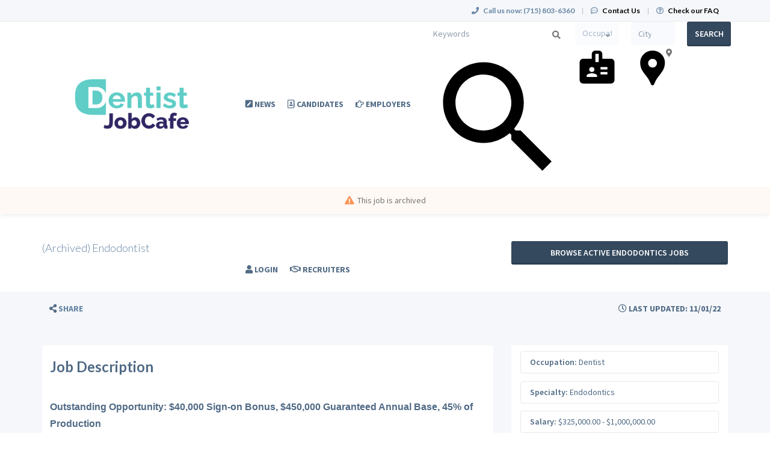

--- FILE ---
content_type: text/html; charset=UTF-8
request_url: https://www.dentistjobcafe.com/job/dentist/endodontics/14659127/endodontist
body_size: 14304
content:
<!DOCTYPE html>
<html  lang="en">
<head>
    <meta charset="utf-8">
    <meta http-equiv="X-UA-Compatible" content="IE=edge">
    <meta name="viewport" content="width=device-width, initial-scale=1, maximum-scale=1.0, minimum-scale=1.0, user-scalable=no">
        
                                <meta property="og:image" content="https://prod-doccafe-public.s3.amazonaws.com/uploads/og-image/606206f6504f7.jpg">
                    <meta name="description" content="Apply for Endodontics Dentist in Jacksonville, Florida on DentistJobCafe.com">            <meta name="robots" content="noindex">
            <meta name="keywords" content="dentist jobs, dental hygienist jobs">    <title>Endodontist (Endodontics) in Jacksonville, Florida at Great Expressions Dental Centers · DentistJobCafe.com</title>
            <link rel="canonical" href="https://www.dentistjobcafe.com/job/dentist/endodontics/14659127/endodontist">
                                
        <link rel="stylesheet" href="/build/main.2c0affa0.css">
                        <link rel="stylesheet" type="text/css" href="/style.css?t=1764033830" />
            
                                                            <script>
                    (function (i, s, o, g, r, a, m) {
                        i['GoogleAnalyticsObject'] = r;
                        i[r] = i[r] || function () {
                            (i[r].q = i[r].q || []).push(arguments)
                        }, i[r].l = 1 * new Date();
                        a = s.createElement(o),
                            m = s.getElementsByTagName(o)[0];
                        a.async = 1;
                        a.src = g;
                        m.parentNode.insertBefore(a, m)
                    })(window, document, 'script', '//www.google-analytics.com/analytics.js', 'ga');

                    ga('create', 'UA-1244442-4', 'dentistjobcafe.com');
                    ga('send', 'pageview');
                </script>
                                    <script>(function(w,d,s,l,i){w[l]=w[l]||[];w[l].push({'gtm.start':
                    new Date().getTime(),event:'gtm.js'});var f=d.getElementsByTagName(s)[0],
                j=d.createElement(s),dl=l!='dataLayer'?'&l='+l:'';j.async=true;j.src=
                'https://www.googletagmanager.com/gtm.js?id='+i+dl;f.parentNode.insertBefore(j,f);
            })(window,document,'script','dataLayer','GTM-KK9QZKR');</script>
                <script>
            var hrApp = hrApp || {};
            hrApp.dateFormat = 'mm/dd/yyyy';
            hrApp.imageUploadMaxSize = 10000000;
            hrApp.flatpickrFormat = 'm/d/Y';
            hrApp.currencyFormat = '$%v';
        </script>

        
        <meta name="facebook-domain-verification" content="s57j3whrvrcw16xm3dev14u7jjxiux" />
<style>
.promo {
    display:none !important;
}
.community-list-container {
    display: none !important;
}
</style>
<!-- Global site tag (gtag.js) - Google Ads: 827389317 -->
<script async src="https://www.googletagmanager.com/gtag/js?id=AW-827389317"></script>
<script>
  window.dataLayer = window.dataLayer || [];
  function gtag(){dataLayer.push(arguments);}
  gtag('js', new Date());

  gtag('config', 'AW-827389317');
</script>

<!-- Pendo User information collection -->
<script>
    (function (apiKey) {
        (function (p, e, n, d, o) {
            var v, w, x, y, z; o = p[d] = p[d] || {}; o._q = o._q || [];
            v = ['initialize', 'identify', 'updateOptions', 'pageLoad', 'track']; for (w = 0, x = v.length; w < x; ++w)(function (m) {
                o[m] = o[m] || function () { o._q[m === v[0] ? 'unshift' : 'push']([m].concat([].slice.call(arguments, 0))); };
            })(v[w]);
            y = e.createElement(n); y.async = !0; y.src = 'https://cdn.pendo.io/agent/static/' + apiKey + '/pendo.js';
            z = e.getElementsByTagName(n)[0]; z.parentNode.insertBefore(y, z);
        })(window, document, 'script', 'pendo');

        // This function creates anonymous visitor IDs in Pendo unless you change the visitor id field to use your app's values
        // This function uses the placeholder 'ACCOUNT-UNIQUE-ID' value for account ID unless you change the account id field to use your app's values
        // Call this function after users are authenticated in your app and your visitor and account id values are available
        // Please use Strings, Numbers, or Bools for value types.

        pendo.initialize({
            visitor: {
                id: '',   // Required if user is logged in
                email: ``,  // Recommended if using Pendo Feedback, or NPS Email
                full_name: ``, // Recommended if using Pendo Feedback
                role: '', // Optional
                occupation: '',
                specialties: '',
                position_type: '',
                city: ``,
                state: '',
                country: ``,
                zip_code: '',
                phone_number: ``,
                mobile_number: ``,
                user_status: '',
                in_search: '',
                contact_info_hidden: '',
                phone_number_hidden: '',
                created_at: '',
                profile_id: ''

            },

            account: {
                id: '', // Required if using Pendo Feedback
                name: ``,// Optional
                company_type: ``,
                is_paying: '',// Recommended if using Pendo Feedback
                monthly_value: '',// Recommended if using Pendo Feedback
                plan_price: '',// Optional
                creation_date: '',  // Optional
                subscription_status: '',
                plan_id: '',
                subscription_start: '',
                renewal_date: '',
                auto_renew: '',
                term: '',
                company_city: ``,
                company_state: '',
                company_country: '',
                company_zip: ''

            }

        })('f3514c9d-b8f4-4521-75e7-b886d8155ef4');
    })
</script>

<!-- Start of HubSpot Embed Code -->
<script type="text/javascript" id="hs-script-loader" async defer src="//js.hs-scripts.com/5133778.js?businessUnitId=1665279"></script>
<!-- End of HubSpot Embed Code -->
                            <script src="/build/runtime.82c37f99.js"></script><script src="/build/9479.3db8f68c.js"></script><script src="/build/9898.6bb713f8.js"></script><script src="/build/feature-flags.ba103e2d.js"></script>
<script>
            let featureFlagClient = globalThis.getRemoteFeatureFlagClient('64768e7331152411fa107f3a', {"kind":"multi","network":{"key":"hiringopps-network-2","name":"MedJobCafe.com"},"role":{"key":"hiringopps-role-anonymous","name":"ROLE_ANONYMOUS"},"site":{"key":"hiringopps-site-4","name":"DentistJobCafe.com"},"user":{"key":"hiringopps-user-anonymous-84iuef8ke93njii062g66l8mrr","name":"","user_class":"Site\\Model\\AnonymousUser","roles":["ROLE_ANONYMOUS"]}}, false );
    </script>

                            <script src="/build/errorHandler.7f16c9c7.js"></script>
            
        <script>
        !function(f,b,e,v,n,t,s){if(f.fbq)return;n=f.fbq=function(){n.callMethod?
            n.callMethod.apply(n,arguments):n.queue.push(arguments)};if(!f._fbq)f._fbq=n;
            n.push=n;n.loaded=!0;n.version='2.0';n.queue=[];t=b.createElement(e);t.async=!0;
            t.src=v;s=b.getElementsByTagName(e)[0];s.parentNode.insertBefore(t,s)}(window,
            document,'script','https://connect.facebook.net/en_US/fbevents.js');
        fbq('init', '1196090630517608', {
            em: 'insert_email_variable'
        });
        fbq('track', 'PageView');
    </script>
    <noscript><img height="1" width="1" style="display:none"
                   src="https://www.facebook.com/tr?id=1196090630517608&ev=PageView&noscript=1"
        /></noscript>
        <script type="text/javascript"> _linkedin_data_partner_id = "50145"; </script>
    <script type="text/javascript"> (function(){var s = document.getElementsByTagName("script")[0]; var b = document.createElement("script"); b.type = "text/javascript";b.async = true; b.src = "https://snap.licdn.com/li.lms-analytics/insight.min.js"; s.parentNode.insertBefore(b, s);})(); </script>
    <noscript> <img height="1" width="1" style="display:none;" alt="" src="https://dc.ads.linkedin.com/collect/?pid=50145&fmt=gif" /> </noscript>
                        <link rel="icon" type="image/png" href="https://doccafeprodwussa02.blob.core.windows.net/public/uploads/favicons/4.png?v=cc6ca">
            </head>
<body class="job-view-page has-sticky-search">
    <noscript>
        <iframe src="https://www.googletagmanager.com/ns.html?id=GTM-KK9QZKR"
                height="0" width="0" style="display:none;visibility:hidden"></iframe>
    </noscript>
    <div class="wrap">
        <div class="bg-muted header-contact">
            <div class="container">
                <div class="row">
                    <div class="col-xs-12">
                        <p class="h6 margin-top-sm margin-bottom-sm text-center-xs">
                            <i class="fa fa-phone margin-right-xs"></i>
                            <strong class="hidden-xs">Call us now:</strong>
                                                            <strong>(715) 803-6360</strong>
                                                        <span class="margin-left-sm margin-right-sm text-gray-dark">|</span>
                            <i class="fa fa-commenting-o margin-right-xs"></i>
                            <a href="/contact-us" class="text-black"><strong>Contact Us</strong></a>
                            <span class="margin-left-sm margin-right-sm text-gray-dark header-vertical-line">|</span>
                            <i class="fa fa-question-circle-o margin-right-xs"></i>
                            <a href="/faq" class="text-black">
                                <strong class="hidden-xs">Check our FAQ</strong>
                                <strong class="visible-xs-inline">FAQ</strong>
                            </a>
                        </p>
                    </div>
                </div>
            </div>
        </div>
      <!-- Navbar -->
      <nav class="navbar navbar-default">
        <div class="container">

          <div class="navbar-header">
            <button type="button" class="navbar-toggle collapsed" data-toggle="collapse" data-target="#bs-example-navbar-collapse-1" aria-expanded="false">
              <span class="sr-only">Toggle navigation</span>
              <span class="icon-bar"></span>
              <span class="icon-bar"></span>
              <span class="icon-bar"></span>
            </button>
            <a class="navbar-brand" href="/">
                          <img src="https://doccafeprodwussa02.blob.core.windows.net/public/uploads/site-logos/65fceef8cf80e.png" alt="DentistJobCafe.com" >
                </a>
                            <a class="navbar-login-xs visible-xs text-black" href="/login">
                    <strong>Log in</strong>
                </a>
                      </div>

          <div class="collapse navbar-collapse" id="bs-example-navbar-collapse-1">
                                            <ul     class="nav navbar-nav navbar-right navbar-desktop">
                                                                                
                                        <li     icon="fa-pen-square" class="btn-link first">                        <a href="/blog"    >
                    <i class="fa fa-pen-square"></i>
                        <span >
            News
        </span>
            </a>
                            
        </li>
    
                                        
                                        <li     icon="fa-address-book-o" class="btn-link">                        <a href="/candidates"    >
                    <i class="fa fa-address-book-o"></i>
                        <span >
            Candidates
        </span>
            </a>
                            
        </li>
    
                                        
                                        <li     icon="fa-hand-o-right" class="btn-link">                        <a href="/employers"    >
                    <i class="fa fa-hand-o-right"></i>
                        <span >
            Employers
        </span>
            </a>
                            
        </li>
    
                                        
                                        <li     icon="fa-user" class="btn-link">                        <a href="/login"    >
                    <i class="fa fa-user"></i>
                        <span >
            Login
        </span>
            </a>
                            
        </li>
    
                                        
                                        <li     icon="fa-handshake-o" class="btn-link last">                        <a href="/recruiters"    >
                    <i class="fa fa-handshake-o"></i>
                        <span >
            Recruiters
        </span>
            </a>
                            
        </li>
    
                
        </ul>
    
          </div>
                            <div class="sticky-search row">
                        <form id='advanced_job_search_0'  class="advanced-job-search-form" action="/jobs/search" autocomplete="off">
                <div class="header-advance-search-form">
                    <div class="criteria-input-wrapper">
                        <input id="advanced_job_search_0_criteria" class="form-control criteria-input border-none" name="criteria" type="text" maxlength="1000" value="" placeholder="Keywords">
                        <div class="icon">
                            <svg version="1.1" id="Layer_1" xmlns="http://www.w3.org/2000/svg" xmlns:xlink="http://www.w3.org/1999/xlink" x="0px" y="0px" viewBox="0 0 24 24" style="enable-background:new 0 0 24 24;" xml:space="preserve"><path id="DS---Foundations-_x2713_" class="st0" d="M16.58,14.95h-0.86l-0.3-0.29c1.06-1.24,1.71-2.85,1.71-4.6
                c0-3.9-3.16-7.06-7.06-7.06S3,6.16,3,10.06s3.16,7.06,7.06,7.06c1.75,0,3.36-0.64,4.6-1.71l0.29,0.3v0.86L20.38,22L22,20.38
                L16.58,14.95z M10.06,14.95c-2.7,0-4.89-2.18-4.89-4.89s2.18-4.89,4.89-4.89s4.89,2.18,4.89,4.89S12.77,14.95,10.06,14.95z"/></svg>
                        </div>
                        <div class="dropdown open list-result"></div>
                                            </div>
                    <div class="occupations-select-wrapper">
                        <select id="advanced_job_search_0_occupation" class="form-control border-none select-occupation" name="occupations">
                            <option selected value="">Occupation</option>
                                                            <option value="5">Dental Assistant</option>
                                                            <option value="6">Dental Hygienist</option>
                                                            <option value="12">Dental Office Administrator</option>
                                                            <option value="42">Dental Technician</option>
                                                            <option value="4">Dentist</option>
                                                            <option value="85">Receptionist/Customer Service</option>
                                                    </select>
                        <div class="icon">
                            <svg version="1.1" id="Layer_1" xmlns="http://www.w3.org/2000/svg" xmlns:xlink="http://www.w3.org/1999/xlink" x="0px" y="0px" viewBox="0 0 24 24" style="enable-background:new 0 0 24 24;" xml:space="preserve"><path id="DS---Foundations-_x2713_" class="st0" d="M17.71,13.35V12h-3.79v1.35H17.71z M17.71,16.06V14.7h-3.79v1.35H17.71z
             M12.94,9.3V4.77h-1.87V9.3H12.94z M12,17.41v-0.68c0-0.39-0.33-0.72-0.98-0.97s-1.28-0.38-1.87-0.38s-1.22,0.13-1.87,0.38
            s-0.98,0.58-0.98,0.97v0.68H12z M9.15,12c-0.42,0-0.76,0.13-1.03,0.38c-0.27,0.25-0.4,0.58-0.4,0.97s0.13,0.72,0.4,0.97
            c0.27,0.25,0.61,0.38,1.03,0.38c0.42,0,0.76-0.13,1.03-0.38c0.27-0.25,0.4-0.58,0.4-0.97s-0.13-0.72-0.4-0.97S9.56,12,9.15,12z
             M19.63,7.48c0.51,0,0.94,0.18,1.32,0.55c0.37,0.37,0.56,0.79,0.56,1.27v9.93c0,0.48-0.19,0.89-0.56,1.25S20.13,21,19.63,21H4.37
            c-0.51,0-0.94-0.18-1.32-0.53S2.5,19.7,2.5,19.23V9.3c0-0.48,0.19-0.9,0.56-1.27c0.37-0.37,0.81-0.55,1.32-0.55h4.77v-2.7
            c0-0.48,0.19-0.89,0.58-1.25C10.11,3.18,10.56,3,11.06,3h1.87c0.51,0,0.95,0.18,1.34,0.53c0.39,0.35,0.58,0.77,0.58,1.25v2.7H19.63z
            "/></svg>
                        </div>
                    </div>
                    <div class="job-location-input-wrapper">
                        <input id="advanced_job_search_0_location" class="form-control job-location-input border-none" type="text" value="" name="location" placeholder="City, State or Country">
                        <div class="icon">
                            <svg version="1.1" id="Layer_1" xmlns="http://www.w3.org/2000/svg" xmlns:xlink="http://www.w3.org/1999/xlink" x="0px" y="0px" viewBox="0 0 24 24" style="enable-background:new 0 0 24 24;" xml:space="preserve"><path id="DS---Foundations-_x2713_" class="st0" d="M11.75,3L11.75,3c-0.94,0-1.81,0.17-2.63,0.51S7.59,4.33,6.97,4.94
            s-1.1,1.32-1.45,2.12S5,8.73,5,9.65c0,0.83,0.11,1.64,0.34,2.41c0.23,0.77,0.57,1.5,1.02,2.19c0.45,0.74,0.96,1.44,1.52,2.1
            c0.56,0.65,1.06,1.35,1.52,2.1c0.24,0.36,0.45,0.71,0.61,1.05c0.17,0.34,0.34,0.71,0.52,1.09c0.09,0.18,0.18,0.38,0.27,0.6
            c0.09,0.22,0.21,0.42,0.36,0.58S11.51,22,11.75,22l0,0c0.24,0,0.44-0.08,0.59-0.25s0.27-0.36,0.36-0.58
            c0.09-0.22,0.18-0.42,0.27-0.6c0.18-0.39,0.35-0.75,0.52-1.09c0.17-0.34,0.37-0.69,0.61-1.05c0.45-0.71,0.96-1.4,1.52-2.07
            c0.56-0.67,1.06-1.38,1.52-2.12c0.45-0.68,0.79-1.41,1.02-2.19s0.34-1.58,0.34-2.41c0-0.92-0.17-1.78-0.52-2.59
            s-0.83-1.51-1.45-2.12c-0.62-0.61-1.34-1.09-2.15-1.43S12.69,3,11.75,3L11.75,3z M11.75,12.28c-0.66,0-1.23-0.24-1.7-0.71
            s-0.7-1.04-0.7-1.69c0-0.65,0.23-1.21,0.7-1.67c0.47-0.46,1.03-0.69,1.7-0.69c0.66,0,1.23,0.23,1.7,0.69
            c0.47,0.46,0.7,1.02,0.7,1.67c0,0.65-0.23,1.22-0.7,1.69S12.42,12.28,11.75,12.28z"/></svg>
                        </div>
                        <div class="dropdown open list-result"></div>
                    </div>
                    <div class="search-button-wrapper">
                        <button class="btn btn-info w100 btn-submit-search">Search</button>
                    </div>
                </div>
                <script>
                    window.compactJobSearch = {
                        search: {"specialties":[],"occupations":[],"positionTypes":[],"degrees":[],"workEnvironments":[],"customFieldValues":[],"dateCustomFieldValues":[],"minExperienceLevel":null,"maxExperienceLevel":null,"sponsorshipRequired":false,"radius":null,"hideAppliedJobs":false,"criteria":null,"location":[],"company":null,"datePosted":"all","sortOrder":"date_posted"},
                    }
                </script>
            </form>
                    </div>
    
        </div>
      </nav>
      <!-- End of Navbar -->

      <!-- Page Content -->

                                                  <div class="bg-muted">
    <div class="container-fluid">
      <div class="row block-flash-messages">
                </div>
           </div>
  </div>

      <div class="main-content">

        <div class="bg-muted">
    <div class="container-fluid">
        <div class="row block-notification">
        

        </div>
    </div>
</div>

        <div class="main-page-content bg-muted">
            <script type="application/ld+json">{"@context":"http:\/\/schema.org\/","@type":"JobPosting","title":"Endodontist","datePosted":"2022-11-01T14:03:04-05:00","description":"<p style=\"margin: 0px;\"><strong><span style=\"font-size: 12pt; font-family: calibri, sans-serif;\">Outstanding Opportunity: $40,000 Sign-on Bonus, <\/span><\/strong><span style=\"font-family: calibri, sans-serif; font-size: 12pt;\"><strong>$450,000 Guaranteed Annual Base,&nbsp;<\/strong><\/span><span style=\"font-family: calibri, sans-serif; font-size: 12pt;\"><strong>45% of Production<\/strong><\/span><\/p>\r\n<p style=\"margin: 0px;\">&nbsp;<\/p>\r\n<p style=\"margin: 0px;\"><span style=\"font-family: calibri, sans-serif; font-size: 12pt;\">Our highly successful specialty practice in <strong>Jacksonville, FL<\/strong> is seeking a <strong>fulltime Endodontist<\/strong>. <span style=\"font-size: 12pt;\"><span style=\"font-family: calibri, sans-serif;\"><span style=\"color: black;\"><span>Consistently ranked as one of the best cities to live in the US by US News &amp; World Report, you'll have access to A-rated schools, top hospitals, premier shopping and restaurants, and over 110,000 acres of parks and beaches. <\/span><\/span><\/span><\/span>This opportunity is an endo-only practice with a robust referral network, dedicated specialty staff, microscopes with stands in place. You'll have the potential to make over $1,000,000\/year. Don't walk...run to the link to apply!<\/span><\/p>\r\n<p style=\"margin-bottom: .0001pt;\"><span style=\"font-family: calibri, sans-serif; font-size: 12pt;\"><u><span style=\"color: black;\">Comprehensive benefits and professional support include: <\/span><\/u><\/span><\/p>\r\n<ul>\r\n<li style=\"margin-bottom: .0001pt;\"><span style=\"font-size: 12pt; color: black; font-family: calibri, sans-serif;\">Healthcare &amp; Dental, 401K, Short-Term\/Long-Term Disability, Time Off <\/span><\/li>\r\n<li style=\"margin-bottom: .0001pt;\"><span style=\"font-size: 12pt; color: black; font-family: calibri, sans-serif;\">Paid malpractice coverage <\/span><\/li>\r\n<li style=\"margin-bottom: .0001pt;\"><span style=\"font-size: 12pt; color: black; font-family: calibri, sans-serif;\">Annual CE Reimbursement + Paid ADA and state society dues<\/span><\/li>\r\n<li style=\"margin-bottom: .0001pt;\"><span style=\"font-size: 12pt; color: black; font-family: calibri, sans-serif;\">Paid Invisalign training, coaching, and support <\/span><\/li>\r\n<li style=\"margin-bottom: .0001pt;\"><span style=\"font-size: 12pt; color: black; font-family: calibri, sans-serif;\">Clinical freedom and treatment autonomy<\/span><\/li>\r\n<li style=\"margin-bottom: .0001pt;\"><span style=\"font-size: 12pt; color: black; font-family: calibri, sans-serif;\">An established and growing patient foundation from day one <\/span><\/li>\r\n<li style=\"margin-bottom: .0001pt;\"><span style=\"font-size: 12pt; color: black; font-family: calibri, sans-serif;\">Leadership development opportunities and a dynamic career path that drives your earning potential<\/span><\/li>\r\n<li style=\"margin-bottom: .0001pt;\"><span style=\"font-size: 12pt; color: black; font-family: calibri, sans-serif;\">Group practice camaraderie &ndash; study clubs, chairside mentoring, GEDC University courses<\/span><\/li>\r\n<li style=\"margin-bottom: .0001pt;\"><span style=\"font-size: 12pt; font-family: calibri, sans-serif;\">An integrated national network of specialist providers at your fingertips, including Endodontists, Pediatric Dentists, Periodontists, Orthodontists, and Oral Surgeons<\/span><\/li>\r\n<\/ul>\r\n<p style=\"margin: 0px;\"><span style=\"font-family: calibri, sans-serif; font-size: 12pt;\"><strong>A neighborhood practice. A caring national network. A better dental career.<\/strong><\/span><\/p>\r\n<p style=\"margin: 0px;\"><span style=\"font-size: 12pt; font-family: calibri, sans-serif;\">At Great Expressions Dental Centers (GEDC), we empower you to focus on what you love to do: caring for your patients, one smile at a time. When you join us, you will enjoy the clinical autonomy of a private practice without the hassle of managing the critical but time-consuming administrative functions like payroll, IT, recruiting and marketing. Because we handle the back-office functions, you&rsquo;ll be able to spend 100% of your time building patient relationships and honing a practice where disease dictates treatment. &nbsp;<\/span><\/p>","validThrough":"2022-11-01T14:03:04-05:00","directApply":true,"baseSalary":{"@type":"MonetaryAmount","value":{"@type":"QuantitativeValue","unitText":"YEAR","minValue":"325000.00","maxValue":"1000000.00"},"currency":"USD"},"employmentType":["FULL_TIME"],"industry":"Healthcare","experienceRequirements":{"@type":"OccupationalExperienceRequirements","monthsOfExperience":12},"educationRequirements":[{"@type":"EducationalOccupationalCredential","credentialCategory":"professional certificate"},{"@type":"EducationalOccupationalCredential","credentialCategory":" postgraduate degree"}],"hiringOrganization":{"@type":"Organization","name":"Great Expressions Dental Centers","sameas":"http:\/\/www.greatexpressions.com","logo":"https:\/\/doccafeprodwussa02.blob.core.windows.net\/public\/thumb\/company_logo\/company-logos\/635bf0997848b.png"},"identifier":{"@type":"PropertyValue","name":"Great Expressions Dental Centers","value":14659127},"jobLocation":{"@type":"Place","address":{"@type":"PostalAddress","addressCountry":"US","postalCode":"32256","addressLocality":"Jacksonville","addressRegion":"Florida"}}}</script>
<div class="alert-time job-saved">
    <i class="fa fa-bell"></i>     Job was saved successfully.
</div>
<div class="alert-time job-removed-from-saved">
    <i class="fa fa-bell"></i>     Job was removed from Saved Jobs.
</div>



    <form class="hidden apply-by-resume" action="https://www.dentistjobcafe.com/job/14659127/apply-by-uploading-resume" method="post" enctype="multipart/form-data">
        <input type="file" name="resume" accept=".doc,.docx,.pdf,.rtf,.txt,.odt" />
    </form>

<div class="job-view block-disable">
        <!-- Job Title -->
                        <div class="alert alert-warning">
                <p><i class="fa fa-exclamation-triangle margin-right-xs"></i>This job is archived</p>
            </div>
            <header class="bg-white-hard archived-waring">
                <div class="container">
                    <div class="row padding-lg">
                        <div class="col-md-8">
                            <h1 class="h4 margin-top-md margin-bottom-md">(Archived) Endodontist</h1>
                        </div>
                        <div class="col-md-4">
                            <a class="btn btn-info btn-block white-space-normal margin-top-md margin-bottom-md"
                            href="/jobs/specialties/dentist/endodontics">
                                Browse active Endodontics jobs
                            </a>
                                                    </div>
                        <div class="clearfix"></div>
                    </div>
                </div>
            </header>
                <!-- End of Job Title -->
    <!-- Job Small Detail Bar -->
    <div class="detail bg-muted">
        <div class="container">
            <div class="row">
                <div class="padding-xs text-muted">
                                                                <div class="col-xs-12 col-sm-8 hidden-print">
                                                        <a tabindex="0" class="btn text-muted btn-link" role="button"
                                data-container="body"
                                data-trigger="focus"
                                data-toggle="popover"
                                data-placement="right"
                                data-content='
        <a href="https://www.facebook.com/sharer/sharer.php?display=popup&amp;redirect_uri=http%3A%2F%2Fwww.facebook.com&amp;u=https%3A%2F%2Fwww.dentistjobcafe.com%2Fjob%2Fdentist%2Fendodontics%2F14659127%2Fendodontist&amp;t=Endodontist+at+Great+Expressions+Dental+Centers" title="Endodontist" class="btn btn-default" target="_blank">&lt;i class=&quot;fa fa-facebook&quot;&gt;&lt;/i&gt;</a>

        <a href="https://twitter.com/intent/tweet?text=Endodontist+at+Great+Expressions+Dental+Centers&amp;url=https%3A%2F%2Fwww.dentistjobcafe.com%2Fjob%2Fdentist%2Fendodontics%2F14659127%2Fendodontist" title="Endodontist" class="btn btn-default" target="_blank">&lt;i class=&quot;fa fa-twitter&quot;&gt;&lt;/i&gt;</a>

        <a href="https://www.linkedin.com/shareArticle?mini=1&amp;url=https%3A%2F%2Fwww.dentistjobcafe.com%2Fjob%2Fdentist%2Fendodontics%2F14659127%2Fendodontist&amp;title=Endodontist+at+Great+Expressions+Dental+Centers&amp;summary=Outstanding+Opportunity%3A+%2440%2C000+Sign-on+Bonus%2C+%24%E2%80%A6" title="Endodontist" class="btn btn-default" target="_blank">&lt;i class=&quot;fa fa-linkedin&quot;&gt;&lt;/i&gt;</a>

        <a href="mailto:?subject=Endodontist%20at%20Great%20Expressions%20Dental%20Centers&amp;body=Outstanding%20Opportunity%3A%20%2440%2C000%20Sign-on%20Bonus%2C%20%24%E2%80%A6%0Ahttps%3A%2F%2Fwww.dentistjobcafe.com%2Fjob%2Fdentist%2Fendodontics%2F14659127%2Fendodontist" title="Endodontist" class="btn btn-default" target="_blank">&lt;i class=&quot;fa fa-envelope-o&quot;&gt;&lt;/i&gt;</a>

'>
                                <i class="fa fa-share-alt"></i> <span class="text-dark">Share</span>
                            </a>
                        </div>

                        <div class="col-xs-1 col-sm-4 text-right">
                            <span class="btn btn-link text-muted-hard bg-muted-hard cursor-default box-shadow-none">
                                <i class="fa fa-clock-o"></i> Last Updated: 11/01/22
                            </span>
                        </div>
                    
                    <div class="clearfix"></div>

                </div>
            </div>
        </div>
    </div>
    <!--  -->

    <!-- Job Description -->
            <div class="container container-main job-description-container word-wrap-break-word">
            

<div class="row">
        <hr>
                <div class="col-xs-12">
                
        </div>
            <div class="clearfix"></div>
    <!-- Job Description - Detail -->
            <div class="col-md-8 width-xxs-100">
            <div class="panel panel-default box-shadow-none padding-xs-xy overflow-hidden word-wrap-break-word">
                <p class="h3 margin-top-sm">
                    <strong>Job Description</strong>
                </p>
                                                                                                                                        
                            <div class="                            row row-no-gutters
                    ">                                                                                <div class="col-xs-12">
                                                                                                    <p class="text-justify job-description margin-bottom-xl"><p style="margin:0px;"><strong><span style="font-size:12pt;font-family:calibri, sans-serif;">Outstanding Opportunity: $40,000 Sign-on Bonus, </span></strong><span style="font-family:calibri, sans-serif;font-size:12pt;"><strong>$450,000 Guaranteed Annual Base, </strong></span><span style="font-family:calibri, sans-serif;font-size:12pt;"><strong>45% of Production</strong></span></p>
<p style="margin:0px;"> </p>
<p style="margin:0px;"><span style="font-family:calibri, sans-serif;font-size:12pt;">Our highly successful specialty practice in <strong>Jacksonville, FL</strong> is seeking a <strong>fulltime Endodontist</strong>. <span style="font-size:12pt;"><span style="font-family:calibri, sans-serif;"><span style="color:#000000;"><span>Consistently ranked as one of the best cities to live in the US by US News &amp; World Report, you'll have access to A-rated schools, top hospitals, premier shopping and restaurants, and over 110,000 acres of parks and beaches. </span></span></span></span>This opportunity is an endo-only practice with a robust referral network, dedicated specialty staff, microscopes with stands in place. You'll have the potential to make over $1,000,000/year. Don't <a href="/candidate/registration">[Register to View]</a>
 to the link to apply!</span></p>
<p style="margin-bottom:0.0001pt;"><span style="font-family:calibri, sans-serif;font-size:12pt;"><u><span style="color:#000000;">Comprehensive benefits and professional support include: </span></u></span></p>
<ul>
<li style="margin-bottom:0.0001pt;"><span style="font-size:12pt;color:#000000;font-family:calibri, sans-serif;">Healthcare &amp; Dental, 401K, Short-Term/Long-Term Disability, Time Off </span></li>
<li style="margin-bottom:0.0001pt;"><span style="font-size:12pt;color:#000000;font-family:calibri, sans-serif;">Paid malpractice coverage </span></li>
<li style="margin-bottom:0.0001pt;"><span style="font-size:12pt;color:#000000;font-family:calibri, sans-serif;">Annual CE Reimbursement + Paid ADA and state society dues</span></li>
<li style="margin-bottom:0.0001pt;"><span style="font-size:12pt;color:#000000;font-family:calibri, sans-serif;">Paid Invisalign training, coaching, and support </span></li>
<li style="margin-bottom:0.0001pt;"><span style="font-size:12pt;color:#000000;font-family:calibri, sans-serif;">Clinical freedom and treatment autonomy</span></li>
<li style="margin-bottom:0.0001pt;"><span style="font-size:12pt;color:#000000;font-family:calibri, sans-serif;">An established and growing patient foundation from day one </span></li>
<li style="margin-bottom:0.0001pt;"><span style="font-size:12pt;color:#000000;font-family:calibri, sans-serif;">Leadership development opportunities and a dynamic career path that drives your earning potential</span></li>
<li style="margin-bottom:0.0001pt;"><span style="font-size:12pt;color:#000000;font-family:calibri, sans-serif;">Group practice camaraderie – study clubs, chairside mentoring, GEDC University courses</span></li>
<li style="margin-bottom:0.0001pt;"><span style="font-size:12pt;font-family:calibri, sans-serif;">An integrated national network of specialist providers at your fingertips, including Endodontists, Pediatric Dentists, Periodontists, Orthodontists, and Oral Surgeons</span></li>
</ul>
<p style="margin:0px;"><span style="font-family:calibri, sans-serif;font-size:12pt;"><strong>A neighborhood practice. A caring national network. A better dental career.</strong></span></p>
<p style="margin:0px;"><span style="font-size:12pt;font-family:calibri, sans-serif;">At Great Expressions Dental Centers (GEDC), we empower you to focus on what you love to do: caring for your patients, one smile at a time. When you join us, you will enjoy the clinical autonomy of a private practice without the hassle of managing the critical but time-consuming administrative functions like payroll, IT, recruiting and marketing. Because we handle the back-office functions, you’ll be able to spend 100% of your time building patient relationships and honing a practice where disease dictates treatment.  </span></p></p>
        
                                                                        </div>
                                                                                        </div>
                                                                                                
                            </div>
        </div>
        <!--  -->
    <!-- Job Description - Sidebar -->
        <div class="col-md-4 sidebar">
            
        <!-- Contact -->
                                    <!--  -->
        <div class="panel panel-default box-shadow-none margin-bottom-xl block-job-info">
            <div class="list-group box-shadow-none">
                <div class="list-group-item">
                                                                                                                                                    
                            <div class="                    ">                                                                                                                                        <p class="col-xs-12 border-radius-4 label-border">
                                                <label class="margin-top-xs">Occupation:</label>
    Dentist
        
                                        </p>
                                                                                                                        </div>
                                                                                                                                
                            <div class="                    ">                                                                                                                                        <p class="col-xs-12 border-radius-4 label-border">
                                                <label class="margin-top-xs">Specialty:</label>
    Endodontics
        
                                        </p>
                                                                                                                        </div>
                                                                                                                                
                            <div class="                    ">                                                                                                                                        <p class="col-xs-12 border-radius-4 label-border">
                                                <label class="margin-top-xs">Salary:</label>
    $325,000.00 - $1,000,000.00
        
                                        </p>
                                                                                                                        </div>
                                                                                                                                
                            <div class="                    ">                                                                                                                                        <p class="col-xs-12 border-radius-4 label-border">
                                                <label class="margin-top-xs">Salary Type:</label>
    Yearly
        
                                        </p>
                                                                                                                        </div>
                                                                                                                                
                            <div class="                    ">                                                                                                                                        <p class="col-xs-12 border-radius-4 label-border">
                                                <label class="margin-top-xs">Degree Required:</label>
            DDS/DMD
            
                                        </p>
                                                                                                                        </div>
                                                                                                                                
                            <div class="                    ">                                                                                                                                        <p class="col-xs-12 border-radius-4 label-border">
                                                <label class="margin-top-xs">Experience level:</label>
    1 year
        
                                        </p>
                                                                                                                        </div>
                                                                                                                                                                                
                            <div class="                    ">                                                                                                                                        <p class="col-xs-12 border-radius-4 label-border">
                                                <label class="margin-top-xs">Position type:</label>
            Permanent/Full-Time
            
                                        </p>
                                                                                                                        </div>
                                                                                                                                
                            <div class="                    ">                                                                                                                                        <p class="col-xs-12 border-radius-4 label-border">
                                                <label class="margin-top-xs">Work environment:</label>
            Clinic/Private Practice
            
                                        </p>
                                                                                                                        </div>
                                                                                                                                
                            <div class="                    ">                                                                                                                                        <p class="col-xs-12 border-radius-4 label-border">
                                            <label class="margin-top-xs">Visa sponsorship provided:</label>
No
        
                                        </p>
                                                                                                                        </div>
                                                                                                                                
                            <div class="                    ">                                                                                                                                        <p class="col-xs-12 border-radius-4 label-border">
                                                <label class="margin-top-xs">Location:</label>
    <span class="block-job-location"><span class="city-name">Jacksonville</span>, <span class="state-name">Florida</span>, <span class="country-name">United States</span></span>
        
                                        </p>
                                                                                                                        </div>
                                                        
                                        <div class="clearfix"></div>
                </div>
                <div class="list-group-item hidden-print">
                                                                                                                        
                            <div class="                            row row-no-gutters
                    ">                                                                                <div class="col-xs-12">
                                                                                                        <a href="/dentist-jobs/specialty/endodontics/us/state/fl/city/jacksonville" class="btn btn-info btn-lg disable-on-click col-xs-12 view-similar-jobs" data-loading-text="common.button_loading_text">View Similar Jobs</a>
        
                                                                        </div>
                                                                                        </div>
                                                        
                    <div class="clearfix"></div>
                </div>
            </div>
        </div>
    </div>
        <!--  -->
</div>
<!--  -->
                    </div>
        <!-- End of Job Description -->

    <!-- Contact -->
        <!--  -->
                                                <section class="company bg-info padding-lg">
                <div class="container">
                                                                                                    
                            <div class="                            row row-no-gutters
                    ">                                                                                <div class="col-xs-12">
                                                                                                    <h3 class="h4 text-uppercase">Company Details</h3>
        
                                                                        </div>
                                                                                        </div>
                                                                                                                                
                            <div class="                            row row-no-gutters
                    ">                                                                                <div class="col-md-1 col-sm-2 col-xs-3">
                                                                                                    <div class="media-left">
    <a href="/company/108665/great-expressions-dental-centers">
                        <picture>
        <source srcset="https://doccafeprodwussa02.blob.core.windows.net/public/thumb/company_logo_small_webp/company-logos/635bf0997848b.png" type="image/webp">
        <source srcset="https://doccafeprodwussa02.blob.core.windows.net/public/thumb/company_logo_small/company-logos/635bf0997848b.png" type="image/jpeg">
        <img src="https://doccafeprodwussa02.blob.core.windows.net/public/thumb/company_logo_small/company-logos/635bf0997848b.png" alt="Great Expressions Dental Centers"  class="media-object company-logo" />
    </picture>

            </a>
</div>
        
                                                                        </div>
                                                                                                                                            
                                                                    <div class="col-md-3 col-xs-9">
                                                                    <div class="                            row row-no-gutters
                    ">
                                                    <div class="col-xs-12">
                                                                                                    <a href="/company/108665/great-expressions-dental-centers"
   class="h2 media-heading text-left-important">
    Great Expressions Dental Centers
</a>
        
                                                                        </div>
                                                            </div>
                </div>
                                                                                                                            </div>                                            
                            <div class="                            row row-no-gutters
                    ">                                                                                <div class="col-xs-12">
                                                                                                        <i class="fa fa-map-marker"></i> <span class="city-name">Southfield</span>, <span class="state-name">Michigan</span>, <span class="country-name">United States</span>
        
                                                                        </div>
                                                                                        </div>
                                                                                                                                
                            <div class="                            row row-no-gutters
                    ">                                                                                <div class="col-md-8 col-sm-12 col-xs-12">
                                                                                                    <small>
    Great Expressions Dental Centers is a patient-focused organization. Our dentists and specialists have the clinical freedom and autonomy that is enjoyed in a traditional private practice without the additional financial or administrative burdens associated with practice management. When considering a career with GEDC, dental professionals can expect unlimited production based earnings, malpractice…
</small>
        
                                                                        </div>
                                                                        </div>

                </div>
                <hr>
            </section>
            
            </div>

    <div id="modal-apply-by-uploading-resume" class="modal fade">
        <div class="modal-dialog">
            <div class="modal-content">
                <div class="modal-header">
                    <button data-dismiss="modal" class="close" type="button">×</button>
                    <h4 class="modal-title"></h4>
                </div>
                <div class="modal-body">
                    <div class="panel-body bg-muted"></div>
                </div>
                <div class="modal-footer">
                    <button class="btn btn-default" type="button" data-dismiss="modal">Close</button>
                </div>
            </div>
        </div>
    </div>


        </div>

        <div class="clearfix"></div>
      </div>
      <!-- End of Page Content -->

      <!-- Footer -->

      <footer id="footer" class="bg-dark">
        <div class="container">
          <!-- Footer Menu -->
          <div class="row">
            <div class="col-xs-12">
                <div class="footer-list">
                                                                                                    <div    >
          <div class="visible-xs">
    <h3 class="text-uppercase">
      <strong>
        About
      </strong>
    </h3>
  </div>
  <div class="hidden-xs">
    <h3 class="h4 text-uppercase">
      <strong>
        About
      </strong>
    </h3>
  </div>


                            <ul class="list-unstyled">
                                                            <li    >      <a href="/about-us"     class="h5 btn-link">About Us
  </a>
</li>  
                        <li    >      <a href="/contact-us"     class="h5 btn-link">Contact Us
  </a>
</li>  
                        <li    >      <a href="/testimonials"     class="h5 btn-link">Testimonials
  </a>
</li>  
                        <li    >      <a href="/terms"     class="h5 btn-link">Terms of Use
  </a>
</li>  
                        <li    >      <a href="/faq"     class="h5 btn-link">FAQ
  </a>
</li>  
                        <li    >      <a href="/blog"     class="h5 btn-link">News
  </a>
</li>  
                        <li    >      <a href="/newsletter-registration"     class="h5 btn-link">Subscribe to Newsletter 
  </a>
</li>  
                        <li    >      <a href="https://www.doccafe.com/privacy-policy#do-not-sell"     class="h5 btn-link">Do not sell or share my personal information
  </a>
</li>  
                        <li    >      <a href="https://www.doccafe.com/privacy-policy"     class="h5 btn-link">Privacy Policy
  </a>
</li>  
                
      </ul>
      
      </div>  
                        <div    >
          <div class="visible-xs">
    <h3 class="text-uppercase">
      <strong>
        Candidates
      </strong>
    </h3>
  </div>
  <div class="hidden-xs">
    <h3 class="h4 text-uppercase">
      <strong>
        Candidates
      </strong>
    </h3>
  </div>


                            <ul class="list-unstyled">
                                                            <li    >      <a href="/candidates"     class="h5 btn-link">Learn More
  </a>
</li>  
                        <li    >      <a href="/candidate/registration"     class="h5 btn-link">Register
  </a>
</li>  
                        <li    >      <a href="/jobs/search"     class="h5 btn-link">Search Jobs
  </a>
</li>  
                        <li    >      <a href="/jobs/specialties/dentist/general-dentistry"     class="h5 btn-link">Dentist Jobs
  </a>
</li>  
                        <li    >      <a href="/jobs/specialties/dental-assistant/general-dentistry"     class="h5 btn-link">Dental Assistant Jobs
  </a>
</li>  
                        <li    >      <a href="/jobs/specialties/dental-hygienist/general-dentistry"     class="h5 btn-link">Dental Hygienist Jobs
  </a>
</li>  
                
      </ul>
      
      </div>  
                        <div    >
          <div class="visible-xs">
    <h3 class="text-uppercase">
      <strong>
        Employers
      </strong>
    </h3>
  </div>
  <div class="hidden-xs">
    <h3 class="h4 text-uppercase">
      <strong>
        Employers
      </strong>
    </h3>
  </div>


                            <ul class="list-unstyled">
                                                            <li    >      <a href="/employers"     class="h5 btn-link">Learn More
  </a>
</li>  
                        <li    >      <a href="/employer/job/add"     class="h5 btn-link">Post a Job
  </a>
</li>  
                        <li    >      <a href="/employer/candidate/search"     class="h5 btn-link">Search Resumes
  </a>
</li>  
                        <li    >      <a href="/advertise"     class="h5 btn-link">Employer Services
  </a>
</li>  
                
      </ul>
      
      </div>  
                        <div    >
          <div class="visible-xs">
    <h3 class="text-uppercase">
      <strong>
        Recruiters
      </strong>
    </h3>
  </div>
  <div class="hidden-xs">
    <h3 class="h4 text-uppercase">
      <strong>
        Recruiters
      </strong>
    </h3>
  </div>


                            <ul class="list-unstyled">
                                                            <li    >      <a href="/recruiters"     class="h5 btn-link">Learn More
  </a>
</li>  
                        <li    >      <a href="/recruiter/job/add"     class="h5 btn-link">Post a Job
  </a>
</li>  
                        <li    >      <a href="/recruiter/candidate/search"     class="h5 btn-link">Search Resumes
  </a>
</li>  
                        <li    >      <a href="/advertise"     class="h5 btn-link">Recruiter Services
  </a>
</li>  
                
      </ul>
      
      </div>  
                
      
                    <div class="community-list-container">
                        <h3 class="text-uppercase visible-xs"><strong>Community</strong></h3>
                        <h3 class="h4 text-uppercase hidden-xs"><strong>Community</strong></h3>
                        <ul class="community-list">
                                                                                                                                                          </ul>
                    </div>
                </div>
                <div class="copyright margin-bottom-sm">
                    <small class="copyright">&copy; 2025 All Rights Reserved - DentistJobCafe.com is a registered trademark of MedJobCafe.com.</small>
                                            <p>Powered by <a href="https://www.hiringopps.com" target="_blank">HiringOpps Job Board Software</a>.</p>
                                    </div>
            </div>
          </div>
        </div>

      </footer>
      <!-- End of Footer -->
          <div class="modal fade" id="siteModal" role="dialog" aria-labelledby="siteModalLabel" aria-hidden="true">
        <div class="modal-dialog">
            <div class="modal-content">
            </div>
        </div>
    </div>
            <script src="/bundles/fosjsrouting/js/router.min.js?1326861"></script>
    <script src="/js/fos_js_routing.js?callback=fos.Router.setData&amp;t=1762218419"></script>
    
    <script type="text/javascript" src="/translations/messages.js?t=1764033528"></script>
    <script src="/build/4982.4a0c831a.js"></script><script src="/build/2505.5d0e8cc5.js"></script><script src="/build/844.ff3d038d.js"></script><script src="/build/27.9151e38e.js"></script><script src="/build/5505.1d067cca.js"></script><script src="/build/9170.613ea82c.js"></script><script src="/build/9682.bf24fe73.js"></script><script src="/build/7660.00ed9383.js"></script><script src="/build/5944.d9ad3554.js"></script><script src="/build/7764.2bccc982.js"></script><script src="/build/1404.2ece8ab2.js"></script><script src="/build/7444.af12d971.js"></script><script src="/build/5109.fd9ee5e8.js"></script><script src="/build/board.fac2b328.js"></script>

    <!--  Old Zoho Chat Widget code
<script type="text/javascript">
var $zoho=$zoho || {};$zoho.salesiq = $zoho.salesiq || {widgetcode:"272afef072e30b8d6dfce5b5878c62cc67670b95c25d3ae3f8801d5523e72a35", values:{},ready:function(){}};var d=document;s=d.createElement("script");s.type="text/javascript";s.id="zsiqscript";s.defer=true;s.src="https://salesiq.zoho.com/widget";t=d.getElementsByTagName("script")[0];t.parentNode.insertBefore(s,t);d.write("<div id='zsiqwidget'></div>");
</script>
-->



 <script>(function(w,d,t,r,u){var f,n,i;w[u]=w[u]||[],f=function(){var o={ti:"5751741"};o.q=w[u],w[u]=new UET(o),w[u].push("pageLoad")},n=d.createElement(t),n.src=r,n.async=1,n.onload=n.onreadystatechange=function(){var s=this.readyState;s&&s!=="loaded"&&s!=="complete"||(f(),n.onload=n.onreadystatechange=null)},i=d.getElementsByTagName(t)[0],i.parentNode.insertBefore(n,i)})(window,document,"script","//bat.bing.com/bat.js","uetq");</script><noscript><img src="//bat.bing.com/action/0?ti=5751741&Ver=2" height="0" width="0" style="display:none; visibility: hidden;" /></noscript>    
    

    </div>
    <!-- Wrap Div -->
</body>
</html>


--- FILE ---
content_type: text/css; charset=utf-8
request_url: https://www.dentistjobcafe.com/build/main.2c0affa0.css
body_size: 85948
content:
@import url(https://fonts.googleapis.com/css2?family=Roboto:wght@400;700&display=swap);
/*!
 * Font Awesome Free 5.15.4 by @fontawesome - https://fontawesome.com
 * License - https://fontawesome.com/license/free (Icons: CC BY 4.0, Fonts: SIL OFL 1.1, Code: MIT License)
 */.fa,.fab,.fad,.fal,.far,.fas{-moz-osx-font-smoothing:grayscale;-webkit-font-smoothing:antialiased;display:inline-block;font-style:normal;font-variant:normal;line-height:1;text-rendering:auto}.fa-lg{font-size:1.3333333333em;line-height:.75em;vertical-align:-.0667em}.fa-xs{font-size:.75em}.fa-sm{font-size:.875em}.fa-1x{font-size:1em}.fa-2x{font-size:2em}.fa-3x{font-size:3em}.fa-4x{font-size:4em}.fa-5x{font-size:5em}.fa-6x{font-size:6em}.fa-7x{font-size:7em}.fa-8x{font-size:8em}.fa-9x{font-size:9em}.fa-10x{font-size:10em}.fa-fw{text-align:center;width:1.25em}.fa-ul{list-style-type:none;margin-left:2.5em;padding-left:0}.fa-ul>li{position:relative}.fa-li{left:-2em;line-height:inherit;position:absolute;text-align:center;width:2em}.fa-border{border:.08em solid #eee;border-radius:.1em;padding:.2em .25em .15em}.fa-pull-left{float:left}.fa-pull-right{float:right}.fa.fa-pull-left,.fab.fa-pull-left,.fal.fa-pull-left,.far.fa-pull-left,.fas.fa-pull-left{margin-right:.3em}.fa.fa-pull-right,.fab.fa-pull-right,.fal.fa-pull-right,.far.fa-pull-right,.fas.fa-pull-right{margin-left:.3em}.fa-spin{animation:fa-spin 2s linear infinite}.fa-pulse{animation:fa-spin 1s steps(8) infinite}@keyframes fa-spin{0%{transform:rotate(0deg)}to{transform:rotate(1turn)}}.fa-rotate-90{-ms-filter:"progid:DXImageTransform.Microsoft.BasicImage(rotation=1)";transform:rotate(90deg)}.fa-rotate-180{-ms-filter:"progid:DXImageTransform.Microsoft.BasicImage(rotation=2)";transform:rotate(180deg)}.fa-rotate-270{-ms-filter:"progid:DXImageTransform.Microsoft.BasicImage(rotation=3)";transform:rotate(270deg)}.fa-flip-horizontal{-ms-filter:"progid:DXImageTransform.Microsoft.BasicImage(rotation=0, mirror=1)";transform:scaleX(-1)}.fa-flip-vertical{transform:scaleY(-1)}.fa-flip-both,.fa-flip-horizontal.fa-flip-vertical,.fa-flip-vertical{-ms-filter:"progid:DXImageTransform.Microsoft.BasicImage(rotation=2, mirror=1)"}.fa-flip-both,.fa-flip-horizontal.fa-flip-vertical{transform:scale(-1)}:root .fa-flip-both,:root .fa-flip-horizontal,:root .fa-flip-vertical,:root .fa-rotate-180,:root .fa-rotate-270,:root .fa-rotate-90{filter:none}.fa-stack{display:inline-block;height:2em;line-height:2em;position:relative;vertical-align:middle;width:2.5em}.fa-stack-1x,.fa-stack-2x{left:0;position:absolute;text-align:center;width:100%}.fa-stack-1x{line-height:inherit}.fa-stack-2x{font-size:2em}.fa-inverse{color:#fff}.fa-500px:before{content:"\f26e"}.fa-accessible-icon:before{content:"\f368"}.fa-accusoft:before{content:"\f369"}.fa-acquisitions-incorporated:before{content:"\f6af"}.fa-ad:before{content:"\f641"}.fa-address-book:before{content:"\f2b9"}.fa-address-card:before{content:"\f2bb"}.fa-adjust:before{content:"\f042"}.fa-adn:before{content:"\f170"}.fa-adversal:before{content:"\f36a"}.fa-affiliatetheme:before{content:"\f36b"}.fa-air-freshener:before{content:"\f5d0"}.fa-airbnb:before{content:"\f834"}.fa-algolia:before{content:"\f36c"}.fa-align-center:before{content:"\f037"}.fa-align-justify:before{content:"\f039"}.fa-align-left:before{content:"\f036"}.fa-align-right:before{content:"\f038"}.fa-alipay:before{content:"\f642"}.fa-allergies:before{content:"\f461"}.fa-amazon:before{content:"\f270"}.fa-amazon-pay:before{content:"\f42c"}.fa-ambulance:before{content:"\f0f9"}.fa-american-sign-language-interpreting:before{content:"\f2a3"}.fa-amilia:before{content:"\f36d"}.fa-anchor:before{content:"\f13d"}.fa-android:before{content:"\f17b"}.fa-angellist:before{content:"\f209"}.fa-angle-double-down:before{content:"\f103"}.fa-angle-double-left:before{content:"\f100"}.fa-angle-double-right:before{content:"\f101"}.fa-angle-double-up:before{content:"\f102"}.fa-angle-down:before{content:"\f107"}.fa-angle-left:before{content:"\f104"}.fa-angle-right:before{content:"\f105"}.fa-angle-up:before{content:"\f106"}.fa-angry:before{content:"\f556"}.fa-angrycreative:before{content:"\f36e"}.fa-angular:before{content:"\f420"}.fa-ankh:before{content:"\f644"}.fa-app-store:before{content:"\f36f"}.fa-app-store-ios:before{content:"\f370"}.fa-apper:before{content:"\f371"}.fa-apple:before{content:"\f179"}.fa-apple-alt:before{content:"\f5d1"}.fa-apple-pay:before{content:"\f415"}.fa-archive:before{content:"\f187"}.fa-archway:before{content:"\f557"}.fa-arrow-alt-circle-down:before{content:"\f358"}.fa-arrow-alt-circle-left:before{content:"\f359"}.fa-arrow-alt-circle-right:before{content:"\f35a"}.fa-arrow-alt-circle-up:before{content:"\f35b"}.fa-arrow-circle-down:before{content:"\f0ab"}.fa-arrow-circle-left:before{content:"\f0a8"}.fa-arrow-circle-right:before{content:"\f0a9"}.fa-arrow-circle-up:before{content:"\f0aa"}.fa-arrow-down:before{content:"\f063"}.fa-arrow-left:before{content:"\f060"}.fa-arrow-right:before{content:"\f061"}.fa-arrow-up:before{content:"\f062"}.fa-arrows-alt:before{content:"\f0b2"}.fa-arrows-alt-h:before{content:"\f337"}.fa-arrows-alt-v:before{content:"\f338"}.fa-artstation:before{content:"\f77a"}.fa-assistive-listening-systems:before{content:"\f2a2"}.fa-asterisk:before{content:"\f069"}.fa-asymmetrik:before{content:"\f372"}.fa-at:before{content:"\f1fa"}.fa-atlas:before{content:"\f558"}.fa-atlassian:before{content:"\f77b"}.fa-atom:before{content:"\f5d2"}.fa-audible:before{content:"\f373"}.fa-audio-description:before{content:"\f29e"}.fa-autoprefixer:before{content:"\f41c"}.fa-avianex:before{content:"\f374"}.fa-aviato:before{content:"\f421"}.fa-award:before{content:"\f559"}.fa-aws:before{content:"\f375"}.fa-baby:before{content:"\f77c"}.fa-baby-carriage:before{content:"\f77d"}.fa-backspace:before{content:"\f55a"}.fa-backward:before{content:"\f04a"}.fa-bacon:before{content:"\f7e5"}.fa-bacteria:before{content:"\e059"}.fa-bacterium:before{content:"\e05a"}.fa-bahai:before{content:"\f666"}.fa-balance-scale:before{content:"\f24e"}.fa-balance-scale-left:before{content:"\f515"}.fa-balance-scale-right:before{content:"\f516"}.fa-ban:before{content:"\f05e"}.fa-band-aid:before{content:"\f462"}.fa-bandcamp:before{content:"\f2d5"}.fa-barcode:before{content:"\f02a"}.fa-bars:before{content:"\f0c9"}.fa-baseball-ball:before{content:"\f433"}.fa-basketball-ball:before{content:"\f434"}.fa-bath:before{content:"\f2cd"}.fa-battery-empty:before{content:"\f244"}.fa-battery-full:before{content:"\f240"}.fa-battery-half:before{content:"\f242"}.fa-battery-quarter:before{content:"\f243"}.fa-battery-three-quarters:before{content:"\f241"}.fa-battle-net:before{content:"\f835"}.fa-bed:before{content:"\f236"}.fa-beer:before{content:"\f0fc"}.fa-behance:before{content:"\f1b4"}.fa-behance-square:before{content:"\f1b5"}.fa-bell:before{content:"\f0f3"}.fa-bell-slash:before{content:"\f1f6"}.fa-bezier-curve:before{content:"\f55b"}.fa-bible:before{content:"\f647"}.fa-bicycle:before{content:"\f206"}.fa-biking:before{content:"\f84a"}.fa-bimobject:before{content:"\f378"}.fa-binoculars:before{content:"\f1e5"}.fa-biohazard:before{content:"\f780"}.fa-birthday-cake:before{content:"\f1fd"}.fa-bitbucket:before{content:"\f171"}.fa-bitcoin:before{content:"\f379"}.fa-bity:before{content:"\f37a"}.fa-black-tie:before{content:"\f27e"}.fa-blackberry:before{content:"\f37b"}.fa-blender:before{content:"\f517"}.fa-blender-phone:before{content:"\f6b6"}.fa-blind:before{content:"\f29d"}.fa-blog:before{content:"\f781"}.fa-blogger:before{content:"\f37c"}.fa-blogger-b:before{content:"\f37d"}.fa-bluetooth:before{content:"\f293"}.fa-bluetooth-b:before{content:"\f294"}.fa-bold:before{content:"\f032"}.fa-bolt:before{content:"\f0e7"}.fa-bomb:before{content:"\f1e2"}.fa-bone:before{content:"\f5d7"}.fa-bong:before{content:"\f55c"}.fa-book:before{content:"\f02d"}.fa-book-dead:before{content:"\f6b7"}.fa-book-medical:before{content:"\f7e6"}.fa-book-open:before{content:"\f518"}.fa-book-reader:before{content:"\f5da"}.fa-bookmark:before{content:"\f02e"}.fa-bootstrap:before{content:"\f836"}.fa-border-all:before{content:"\f84c"}.fa-border-none:before{content:"\f850"}.fa-border-style:before{content:"\f853"}.fa-bowling-ball:before{content:"\f436"}.fa-box:before{content:"\f466"}.fa-box-open:before{content:"\f49e"}.fa-box-tissue:before{content:"\e05b"}.fa-boxes:before{content:"\f468"}.fa-braille:before{content:"\f2a1"}.fa-brain:before{content:"\f5dc"}.fa-bread-slice:before{content:"\f7ec"}.fa-briefcase:before{content:"\f0b1"}.fa-briefcase-medical:before{content:"\f469"}.fa-broadcast-tower:before{content:"\f519"}.fa-broom:before{content:"\f51a"}.fa-brush:before{content:"\f55d"}.fa-btc:before{content:"\f15a"}.fa-buffer:before{content:"\f837"}.fa-bug:before{content:"\f188"}.fa-building:before{content:"\f1ad"}.fa-bullhorn:before{content:"\f0a1"}.fa-bullseye:before{content:"\f140"}.fa-burn:before{content:"\f46a"}.fa-buromobelexperte:before{content:"\f37f"}.fa-bus:before{content:"\f207"}.fa-bus-alt:before{content:"\f55e"}.fa-business-time:before{content:"\f64a"}.fa-buy-n-large:before{content:"\f8a6"}.fa-buysellads:before{content:"\f20d"}.fa-calculator:before{content:"\f1ec"}.fa-calendar:before{content:"\f133"}.fa-calendar-alt:before{content:"\f073"}.fa-calendar-check:before{content:"\f274"}.fa-calendar-day:before{content:"\f783"}.fa-calendar-minus:before{content:"\f272"}.fa-calendar-plus:before{content:"\f271"}.fa-calendar-times:before{content:"\f273"}.fa-calendar-week:before{content:"\f784"}.fa-camera:before{content:"\f030"}.fa-camera-retro:before{content:"\f083"}.fa-campground:before{content:"\f6bb"}.fa-canadian-maple-leaf:before{content:"\f785"}.fa-candy-cane:before{content:"\f786"}.fa-cannabis:before{content:"\f55f"}.fa-capsules:before{content:"\f46b"}.fa-car:before{content:"\f1b9"}.fa-car-alt:before{content:"\f5de"}.fa-car-battery:before{content:"\f5df"}.fa-car-crash:before{content:"\f5e1"}.fa-car-side:before{content:"\f5e4"}.fa-caravan:before{content:"\f8ff"}.fa-caret-down:before{content:"\f0d7"}.fa-caret-left:before{content:"\f0d9"}.fa-caret-right:before{content:"\f0da"}.fa-caret-square-down:before{content:"\f150"}.fa-caret-square-left:before{content:"\f191"}.fa-caret-square-right:before{content:"\f152"}.fa-caret-square-up:before{content:"\f151"}.fa-caret-up:before{content:"\f0d8"}.fa-carrot:before{content:"\f787"}.fa-cart-arrow-down:before{content:"\f218"}.fa-cart-plus:before{content:"\f217"}.fa-cash-register:before{content:"\f788"}.fa-cat:before{content:"\f6be"}.fa-cc-amazon-pay:before{content:"\f42d"}.fa-cc-amex:before{content:"\f1f3"}.fa-cc-apple-pay:before{content:"\f416"}.fa-cc-diners-club:before{content:"\f24c"}.fa-cc-discover:before{content:"\f1f2"}.fa-cc-jcb:before{content:"\f24b"}.fa-cc-mastercard:before{content:"\f1f1"}.fa-cc-paypal:before{content:"\f1f4"}.fa-cc-stripe:before{content:"\f1f5"}.fa-cc-visa:before{content:"\f1f0"}.fa-centercode:before{content:"\f380"}.fa-centos:before{content:"\f789"}.fa-certificate:before{content:"\f0a3"}.fa-chair:before{content:"\f6c0"}.fa-chalkboard:before{content:"\f51b"}.fa-chalkboard-teacher:before{content:"\f51c"}.fa-charging-station:before{content:"\f5e7"}.fa-chart-area:before{content:"\f1fe"}.fa-chart-bar:before{content:"\f080"}.fa-chart-line:before{content:"\f201"}.fa-chart-pie:before{content:"\f200"}.fa-check:before{content:"\f00c"}.fa-check-circle:before{content:"\f058"}.fa-check-double:before{content:"\f560"}.fa-check-square:before{content:"\f14a"}.fa-cheese:before{content:"\f7ef"}.fa-chess:before{content:"\f439"}.fa-chess-bishop:before{content:"\f43a"}.fa-chess-board:before{content:"\f43c"}.fa-chess-king:before{content:"\f43f"}.fa-chess-knight:before{content:"\f441"}.fa-chess-pawn:before{content:"\f443"}.fa-chess-queen:before{content:"\f445"}.fa-chess-rook:before{content:"\f447"}.fa-chevron-circle-down:before{content:"\f13a"}.fa-chevron-circle-left:before{content:"\f137"}.fa-chevron-circle-right:before{content:"\f138"}.fa-chevron-circle-up:before{content:"\f139"}.fa-chevron-down:before{content:"\f078"}.fa-chevron-left:before{content:"\f053"}.fa-chevron-right:before{content:"\f054"}.fa-chevron-up:before{content:"\f077"}.fa-child:before{content:"\f1ae"}.fa-chrome:before{content:"\f268"}.fa-chromecast:before{content:"\f838"}.fa-church:before{content:"\f51d"}.fa-circle:before{content:"\f111"}.fa-circle-notch:before{content:"\f1ce"}.fa-city:before{content:"\f64f"}.fa-clinic-medical:before{content:"\f7f2"}.fa-clipboard:before{content:"\f328"}.fa-clipboard-check:before{content:"\f46c"}.fa-clipboard-list:before{content:"\f46d"}.fa-clock:before{content:"\f017"}.fa-clone:before{content:"\f24d"}.fa-closed-captioning:before{content:"\f20a"}.fa-cloud:before{content:"\f0c2"}.fa-cloud-download-alt:before{content:"\f381"}.fa-cloud-meatball:before{content:"\f73b"}.fa-cloud-moon:before{content:"\f6c3"}.fa-cloud-moon-rain:before{content:"\f73c"}.fa-cloud-rain:before{content:"\f73d"}.fa-cloud-showers-heavy:before{content:"\f740"}.fa-cloud-sun:before{content:"\f6c4"}.fa-cloud-sun-rain:before{content:"\f743"}.fa-cloud-upload-alt:before{content:"\f382"}.fa-cloudflare:before{content:"\e07d"}.fa-cloudscale:before{content:"\f383"}.fa-cloudsmith:before{content:"\f384"}.fa-cloudversify:before{content:"\f385"}.fa-cocktail:before{content:"\f561"}.fa-code:before{content:"\f121"}.fa-code-branch:before{content:"\f126"}.fa-codepen:before{content:"\f1cb"}.fa-codiepie:before{content:"\f284"}.fa-coffee:before{content:"\f0f4"}.fa-cog:before{content:"\f013"}.fa-cogs:before{content:"\f085"}.fa-coins:before{content:"\f51e"}.fa-columns:before{content:"\f0db"}.fa-comment:before{content:"\f075"}.fa-comment-alt:before{content:"\f27a"}.fa-comment-dollar:before{content:"\f651"}.fa-comment-dots:before{content:"\f4ad"}.fa-comment-medical:before{content:"\f7f5"}.fa-comment-slash:before{content:"\f4b3"}.fa-comments:before{content:"\f086"}.fa-comments-dollar:before{content:"\f653"}.fa-compact-disc:before{content:"\f51f"}.fa-compass:before{content:"\f14e"}.fa-compress:before{content:"\f066"}.fa-compress-alt:before{content:"\f422"}.fa-compress-arrows-alt:before{content:"\f78c"}.fa-concierge-bell:before{content:"\f562"}.fa-confluence:before{content:"\f78d"}.fa-connectdevelop:before{content:"\f20e"}.fa-contao:before{content:"\f26d"}.fa-cookie:before{content:"\f563"}.fa-cookie-bite:before{content:"\f564"}.fa-copy:before{content:"\f0c5"}.fa-copyright:before{content:"\f1f9"}.fa-cotton-bureau:before{content:"\f89e"}.fa-couch:before{content:"\f4b8"}.fa-cpanel:before{content:"\f388"}.fa-creative-commons:before{content:"\f25e"}.fa-creative-commons-by:before{content:"\f4e7"}.fa-creative-commons-nc:before{content:"\f4e8"}.fa-creative-commons-nc-eu:before{content:"\f4e9"}.fa-creative-commons-nc-jp:before{content:"\f4ea"}.fa-creative-commons-nd:before{content:"\f4eb"}.fa-creative-commons-pd:before{content:"\f4ec"}.fa-creative-commons-pd-alt:before{content:"\f4ed"}.fa-creative-commons-remix:before{content:"\f4ee"}.fa-creative-commons-sa:before{content:"\f4ef"}.fa-creative-commons-sampling:before{content:"\f4f0"}.fa-creative-commons-sampling-plus:before{content:"\f4f1"}.fa-creative-commons-share:before{content:"\f4f2"}.fa-creative-commons-zero:before{content:"\f4f3"}.fa-credit-card:before{content:"\f09d"}.fa-critical-role:before{content:"\f6c9"}.fa-crop:before{content:"\f125"}.fa-crop-alt:before{content:"\f565"}.fa-cross:before{content:"\f654"}.fa-crosshairs:before{content:"\f05b"}.fa-crow:before{content:"\f520"}.fa-crown:before{content:"\f521"}.fa-crutch:before{content:"\f7f7"}.fa-css3:before{content:"\f13c"}.fa-css3-alt:before{content:"\f38b"}.fa-cube:before{content:"\f1b2"}.fa-cubes:before{content:"\f1b3"}.fa-cut:before{content:"\f0c4"}.fa-cuttlefish:before{content:"\f38c"}.fa-d-and-d:before{content:"\f38d"}.fa-d-and-d-beyond:before{content:"\f6ca"}.fa-dailymotion:before{content:"\e052"}.fa-dashcube:before{content:"\f210"}.fa-database:before{content:"\f1c0"}.fa-deaf:before{content:"\f2a4"}.fa-deezer:before{content:"\e077"}.fa-delicious:before{content:"\f1a5"}.fa-democrat:before{content:"\f747"}.fa-deploydog:before{content:"\f38e"}.fa-deskpro:before{content:"\f38f"}.fa-desktop:before{content:"\f108"}.fa-dev:before{content:"\f6cc"}.fa-deviantart:before{content:"\f1bd"}.fa-dharmachakra:before{content:"\f655"}.fa-dhl:before{content:"\f790"}.fa-diagnoses:before{content:"\f470"}.fa-diaspora:before{content:"\f791"}.fa-dice:before{content:"\f522"}.fa-dice-d20:before{content:"\f6cf"}.fa-dice-d6:before{content:"\f6d1"}.fa-dice-five:before{content:"\f523"}.fa-dice-four:before{content:"\f524"}.fa-dice-one:before{content:"\f525"}.fa-dice-six:before{content:"\f526"}.fa-dice-three:before{content:"\f527"}.fa-dice-two:before{content:"\f528"}.fa-digg:before{content:"\f1a6"}.fa-digital-ocean:before{content:"\f391"}.fa-digital-tachograph:before{content:"\f566"}.fa-directions:before{content:"\f5eb"}.fa-discord:before{content:"\f392"}.fa-discourse:before{content:"\f393"}.fa-disease:before{content:"\f7fa"}.fa-divide:before{content:"\f529"}.fa-dizzy:before{content:"\f567"}.fa-dna:before{content:"\f471"}.fa-dochub:before{content:"\f394"}.fa-docker:before{content:"\f395"}.fa-dog:before{content:"\f6d3"}.fa-dollar-sign:before{content:"\f155"}.fa-dolly:before{content:"\f472"}.fa-dolly-flatbed:before{content:"\f474"}.fa-donate:before{content:"\f4b9"}.fa-door-closed:before{content:"\f52a"}.fa-door-open:before{content:"\f52b"}.fa-dot-circle:before{content:"\f192"}.fa-dove:before{content:"\f4ba"}.fa-download:before{content:"\f019"}.fa-draft2digital:before{content:"\f396"}.fa-drafting-compass:before{content:"\f568"}.fa-dragon:before{content:"\f6d5"}.fa-draw-polygon:before{content:"\f5ee"}.fa-dribbble:before{content:"\f17d"}.fa-dribbble-square:before{content:"\f397"}.fa-dropbox:before{content:"\f16b"}.fa-drum:before{content:"\f569"}.fa-drum-steelpan:before{content:"\f56a"}.fa-drumstick-bite:before{content:"\f6d7"}.fa-drupal:before{content:"\f1a9"}.fa-dumbbell:before{content:"\f44b"}.fa-dumpster:before{content:"\f793"}.fa-dumpster-fire:before{content:"\f794"}.fa-dungeon:before{content:"\f6d9"}.fa-dyalog:before{content:"\f399"}.fa-earlybirds:before{content:"\f39a"}.fa-ebay:before{content:"\f4f4"}.fa-edge:before{content:"\f282"}.fa-edge-legacy:before{content:"\e078"}.fa-edit:before{content:"\f044"}.fa-egg:before{content:"\f7fb"}.fa-eject:before{content:"\f052"}.fa-elementor:before{content:"\f430"}.fa-ellipsis-h:before{content:"\f141"}.fa-ellipsis-v:before{content:"\f142"}.fa-ello:before{content:"\f5f1"}.fa-ember:before{content:"\f423"}.fa-empire:before{content:"\f1d1"}.fa-envelope:before{content:"\f0e0"}.fa-envelope-open:before{content:"\f2b6"}.fa-envelope-open-text:before{content:"\f658"}.fa-envelope-square:before{content:"\f199"}.fa-envira:before{content:"\f299"}.fa-equals:before{content:"\f52c"}.fa-eraser:before{content:"\f12d"}.fa-erlang:before{content:"\f39d"}.fa-ethereum:before{content:"\f42e"}.fa-ethernet:before{content:"\f796"}.fa-etsy:before{content:"\f2d7"}.fa-euro-sign:before{content:"\f153"}.fa-evernote:before{content:"\f839"}.fa-exchange-alt:before{content:"\f362"}.fa-exclamation:before{content:"\f12a"}.fa-exclamation-circle:before{content:"\f06a"}.fa-exclamation-triangle:before{content:"\f071"}.fa-expand:before{content:"\f065"}.fa-expand-alt:before{content:"\f424"}.fa-expand-arrows-alt:before{content:"\f31e"}.fa-expeditedssl:before{content:"\f23e"}.fa-external-link-alt:before{content:"\f35d"}.fa-external-link-square-alt:before{content:"\f360"}.fa-eye:before{content:"\f06e"}.fa-eye-dropper:before{content:"\f1fb"}.fa-eye-slash:before{content:"\f070"}.fa-facebook:before{content:"\f09a"}.fa-facebook-f:before{content:"\f39e"}.fa-facebook-messenger:before{content:"\f39f"}.fa-facebook-square:before{content:"\f082"}.fa-fan:before{content:"\f863"}.fa-fantasy-flight-games:before{content:"\f6dc"}.fa-fast-backward:before{content:"\f049"}.fa-fast-forward:before{content:"\f050"}.fa-faucet:before{content:"\e005"}.fa-fax:before{content:"\f1ac"}.fa-feather:before{content:"\f52d"}.fa-feather-alt:before{content:"\f56b"}.fa-fedex:before{content:"\f797"}.fa-fedora:before{content:"\f798"}.fa-female:before{content:"\f182"}.fa-fighter-jet:before{content:"\f0fb"}.fa-figma:before{content:"\f799"}.fa-file:before{content:"\f15b"}.fa-file-alt:before{content:"\f15c"}.fa-file-archive:before{content:"\f1c6"}.fa-file-audio:before{content:"\f1c7"}.fa-file-code:before{content:"\f1c9"}.fa-file-contract:before{content:"\f56c"}.fa-file-csv:before{content:"\f6dd"}.fa-file-download:before{content:"\f56d"}.fa-file-excel:before{content:"\f1c3"}.fa-file-export:before{content:"\f56e"}.fa-file-image:before{content:"\f1c5"}.fa-file-import:before{content:"\f56f"}.fa-file-invoice:before{content:"\f570"}.fa-file-invoice-dollar:before{content:"\f571"}.fa-file-medical:before{content:"\f477"}.fa-file-medical-alt:before{content:"\f478"}.fa-file-pdf:before{content:"\f1c1"}.fa-file-powerpoint:before{content:"\f1c4"}.fa-file-prescription:before{content:"\f572"}.fa-file-signature:before{content:"\f573"}.fa-file-upload:before{content:"\f574"}.fa-file-video:before{content:"\f1c8"}.fa-file-word:before{content:"\f1c2"}.fa-fill:before{content:"\f575"}.fa-fill-drip:before{content:"\f576"}.fa-film:before{content:"\f008"}.fa-filter:before{content:"\f0b0"}.fa-fingerprint:before{content:"\f577"}.fa-fire:before{content:"\f06d"}.fa-fire-alt:before{content:"\f7e4"}.fa-fire-extinguisher:before{content:"\f134"}.fa-firefox:before{content:"\f269"}.fa-firefox-browser:before{content:"\e007"}.fa-first-aid:before{content:"\f479"}.fa-first-order:before{content:"\f2b0"}.fa-first-order-alt:before{content:"\f50a"}.fa-firstdraft:before{content:"\f3a1"}.fa-fish:before{content:"\f578"}.fa-fist-raised:before{content:"\f6de"}.fa-flag:before{content:"\f024"}.fa-flag-checkered:before{content:"\f11e"}.fa-flag-usa:before{content:"\f74d"}.fa-flask:before{content:"\f0c3"}.fa-flickr:before{content:"\f16e"}.fa-flipboard:before{content:"\f44d"}.fa-flushed:before{content:"\f579"}.fa-fly:before{content:"\f417"}.fa-folder:before{content:"\f07b"}.fa-folder-minus:before{content:"\f65d"}.fa-folder-open:before{content:"\f07c"}.fa-folder-plus:before{content:"\f65e"}.fa-font:before{content:"\f031"}.fa-font-awesome:before{content:"\f2b4"}.fa-font-awesome-alt:before{content:"\f35c"}.fa-font-awesome-flag:before{content:"\f425"}.fa-font-awesome-logo-full:before{content:"\f4e6"}.fa-fonticons:before{content:"\f280"}.fa-fonticons-fi:before{content:"\f3a2"}.fa-football-ball:before{content:"\f44e"}.fa-fort-awesome:before{content:"\f286"}.fa-fort-awesome-alt:before{content:"\f3a3"}.fa-forumbee:before{content:"\f211"}.fa-forward:before{content:"\f04e"}.fa-foursquare:before{content:"\f180"}.fa-free-code-camp:before{content:"\f2c5"}.fa-freebsd:before{content:"\f3a4"}.fa-frog:before{content:"\f52e"}.fa-frown:before{content:"\f119"}.fa-frown-open:before{content:"\f57a"}.fa-fulcrum:before{content:"\f50b"}.fa-funnel-dollar:before{content:"\f662"}.fa-futbol:before{content:"\f1e3"}.fa-galactic-republic:before{content:"\f50c"}.fa-galactic-senate:before{content:"\f50d"}.fa-gamepad:before{content:"\f11b"}.fa-gas-pump:before{content:"\f52f"}.fa-gavel:before{content:"\f0e3"}.fa-gem:before{content:"\f3a5"}.fa-genderless:before{content:"\f22d"}.fa-get-pocket:before{content:"\f265"}.fa-gg:before{content:"\f260"}.fa-gg-circle:before{content:"\f261"}.fa-ghost:before{content:"\f6e2"}.fa-gift:before{content:"\f06b"}.fa-gifts:before{content:"\f79c"}.fa-git:before{content:"\f1d3"}.fa-git-alt:before{content:"\f841"}.fa-git-square:before{content:"\f1d2"}.fa-github:before{content:"\f09b"}.fa-github-alt:before{content:"\f113"}.fa-github-square:before{content:"\f092"}.fa-gitkraken:before{content:"\f3a6"}.fa-gitlab:before{content:"\f296"}.fa-gitter:before{content:"\f426"}.fa-glass-cheers:before{content:"\f79f"}.fa-glass-martini:before{content:"\f000"}.fa-glass-martini-alt:before{content:"\f57b"}.fa-glass-whiskey:before{content:"\f7a0"}.fa-glasses:before{content:"\f530"}.fa-glide:before{content:"\f2a5"}.fa-glide-g:before{content:"\f2a6"}.fa-globe:before{content:"\f0ac"}.fa-globe-africa:before{content:"\f57c"}.fa-globe-americas:before{content:"\f57d"}.fa-globe-asia:before{content:"\f57e"}.fa-globe-europe:before{content:"\f7a2"}.fa-gofore:before{content:"\f3a7"}.fa-golf-ball:before{content:"\f450"}.fa-goodreads:before{content:"\f3a8"}.fa-goodreads-g:before{content:"\f3a9"}.fa-google:before{content:"\f1a0"}.fa-google-drive:before{content:"\f3aa"}.fa-google-pay:before{content:"\e079"}.fa-google-play:before{content:"\f3ab"}.fa-google-plus:before{content:"\f2b3"}.fa-google-plus-g:before{content:"\f0d5"}.fa-google-plus-square:before{content:"\f0d4"}.fa-google-wallet:before{content:"\f1ee"}.fa-gopuram:before{content:"\f664"}.fa-graduation-cap:before{content:"\f19d"}.fa-gratipay:before{content:"\f184"}.fa-grav:before{content:"\f2d6"}.fa-greater-than:before{content:"\f531"}.fa-greater-than-equal:before{content:"\f532"}.fa-grimace:before{content:"\f57f"}.fa-grin:before{content:"\f580"}.fa-grin-alt:before{content:"\f581"}.fa-grin-beam:before{content:"\f582"}.fa-grin-beam-sweat:before{content:"\f583"}.fa-grin-hearts:before{content:"\f584"}.fa-grin-squint:before{content:"\f585"}.fa-grin-squint-tears:before{content:"\f586"}.fa-grin-stars:before{content:"\f587"}.fa-grin-tears:before{content:"\f588"}.fa-grin-tongue:before{content:"\f589"}.fa-grin-tongue-squint:before{content:"\f58a"}.fa-grin-tongue-wink:before{content:"\f58b"}.fa-grin-wink:before{content:"\f58c"}.fa-grip-horizontal:before{content:"\f58d"}.fa-grip-lines:before{content:"\f7a4"}.fa-grip-lines-vertical:before{content:"\f7a5"}.fa-grip-vertical:before{content:"\f58e"}.fa-gripfire:before{content:"\f3ac"}.fa-grunt:before{content:"\f3ad"}.fa-guilded:before{content:"\e07e"}.fa-guitar:before{content:"\f7a6"}.fa-gulp:before{content:"\f3ae"}.fa-h-square:before{content:"\f0fd"}.fa-hacker-news:before{content:"\f1d4"}.fa-hacker-news-square:before{content:"\f3af"}.fa-hackerrank:before{content:"\f5f7"}.fa-hamburger:before{content:"\f805"}.fa-hammer:before{content:"\f6e3"}.fa-hamsa:before{content:"\f665"}.fa-hand-holding:before{content:"\f4bd"}.fa-hand-holding-heart:before{content:"\f4be"}.fa-hand-holding-medical:before{content:"\e05c"}.fa-hand-holding-usd:before{content:"\f4c0"}.fa-hand-holding-water:before{content:"\f4c1"}.fa-hand-lizard:before{content:"\f258"}.fa-hand-middle-finger:before{content:"\f806"}.fa-hand-paper:before{content:"\f256"}.fa-hand-peace:before{content:"\f25b"}.fa-hand-point-down:before{content:"\f0a7"}.fa-hand-point-left:before{content:"\f0a5"}.fa-hand-point-right:before{content:"\f0a4"}.fa-hand-point-up:before{content:"\f0a6"}.fa-hand-pointer:before{content:"\f25a"}.fa-hand-rock:before{content:"\f255"}.fa-hand-scissors:before{content:"\f257"}.fa-hand-sparkles:before{content:"\e05d"}.fa-hand-spock:before{content:"\f259"}.fa-hands:before{content:"\f4c2"}.fa-hands-helping:before{content:"\f4c4"}.fa-hands-wash:before{content:"\e05e"}.fa-handshake:before{content:"\f2b5"}.fa-handshake-alt-slash:before{content:"\e05f"}.fa-handshake-slash:before{content:"\e060"}.fa-hanukiah:before{content:"\f6e6"}.fa-hard-hat:before{content:"\f807"}.fa-hashtag:before{content:"\f292"}.fa-hat-cowboy:before{content:"\f8c0"}.fa-hat-cowboy-side:before{content:"\f8c1"}.fa-hat-wizard:before{content:"\f6e8"}.fa-hdd:before{content:"\f0a0"}.fa-head-side-cough:before{content:"\e061"}.fa-head-side-cough-slash:before{content:"\e062"}.fa-head-side-mask:before{content:"\e063"}.fa-head-side-virus:before{content:"\e064"}.fa-heading:before{content:"\f1dc"}.fa-headphones:before{content:"\f025"}.fa-headphones-alt:before{content:"\f58f"}.fa-headset:before{content:"\f590"}.fa-heart:before{content:"\f004"}.fa-heart-broken:before{content:"\f7a9"}.fa-heartbeat:before{content:"\f21e"}.fa-helicopter:before{content:"\f533"}.fa-highlighter:before{content:"\f591"}.fa-hiking:before{content:"\f6ec"}.fa-hippo:before{content:"\f6ed"}.fa-hips:before{content:"\f452"}.fa-hire-a-helper:before{content:"\f3b0"}.fa-history:before{content:"\f1da"}.fa-hive:before{content:"\e07f"}.fa-hockey-puck:before{content:"\f453"}.fa-holly-berry:before{content:"\f7aa"}.fa-home:before{content:"\f015"}.fa-hooli:before{content:"\f427"}.fa-hornbill:before{content:"\f592"}.fa-horse:before{content:"\f6f0"}.fa-horse-head:before{content:"\f7ab"}.fa-hospital:before{content:"\f0f8"}.fa-hospital-alt:before{content:"\f47d"}.fa-hospital-symbol:before{content:"\f47e"}.fa-hospital-user:before{content:"\f80d"}.fa-hot-tub:before{content:"\f593"}.fa-hotdog:before{content:"\f80f"}.fa-hotel:before{content:"\f594"}.fa-hotjar:before{content:"\f3b1"}.fa-hourglass:before{content:"\f254"}.fa-hourglass-end:before{content:"\f253"}.fa-hourglass-half:before{content:"\f252"}.fa-hourglass-start:before{content:"\f251"}.fa-house-damage:before{content:"\f6f1"}.fa-house-user:before{content:"\e065"}.fa-houzz:before{content:"\f27c"}.fa-hryvnia:before{content:"\f6f2"}.fa-html5:before{content:"\f13b"}.fa-hubspot:before{content:"\f3b2"}.fa-i-cursor:before{content:"\f246"}.fa-ice-cream:before{content:"\f810"}.fa-icicles:before{content:"\f7ad"}.fa-icons:before{content:"\f86d"}.fa-id-badge:before{content:"\f2c1"}.fa-id-card:before{content:"\f2c2"}.fa-id-card-alt:before{content:"\f47f"}.fa-ideal:before{content:"\e013"}.fa-igloo:before{content:"\f7ae"}.fa-image:before{content:"\f03e"}.fa-images:before{content:"\f302"}.fa-imdb:before{content:"\f2d8"}.fa-inbox:before{content:"\f01c"}.fa-indent:before{content:"\f03c"}.fa-industry:before{content:"\f275"}.fa-infinity:before{content:"\f534"}.fa-info:before{content:"\f129"}.fa-info-circle:before{content:"\f05a"}.fa-innosoft:before{content:"\e080"}.fa-instagram:before{content:"\f16d"}.fa-instagram-square:before{content:"\e055"}.fa-instalod:before{content:"\e081"}.fa-intercom:before{content:"\f7af"}.fa-internet-explorer:before{content:"\f26b"}.fa-invision:before{content:"\f7b0"}.fa-ioxhost:before{content:"\f208"}.fa-italic:before{content:"\f033"}.fa-itch-io:before{content:"\f83a"}.fa-itunes:before{content:"\f3b4"}.fa-itunes-note:before{content:"\f3b5"}.fa-java:before{content:"\f4e4"}.fa-jedi:before{content:"\f669"}.fa-jedi-order:before{content:"\f50e"}.fa-jenkins:before{content:"\f3b6"}.fa-jira:before{content:"\f7b1"}.fa-joget:before{content:"\f3b7"}.fa-joint:before{content:"\f595"}.fa-joomla:before{content:"\f1aa"}.fa-journal-whills:before{content:"\f66a"}.fa-js:before{content:"\f3b8"}.fa-js-square:before{content:"\f3b9"}.fa-jsfiddle:before{content:"\f1cc"}.fa-kaaba:before{content:"\f66b"}.fa-kaggle:before{content:"\f5fa"}.fa-key:before{content:"\f084"}.fa-keybase:before{content:"\f4f5"}.fa-keyboard:before{content:"\f11c"}.fa-keycdn:before{content:"\f3ba"}.fa-khanda:before{content:"\f66d"}.fa-kickstarter:before{content:"\f3bb"}.fa-kickstarter-k:before{content:"\f3bc"}.fa-kiss:before{content:"\f596"}.fa-kiss-beam:before{content:"\f597"}.fa-kiss-wink-heart:before{content:"\f598"}.fa-kiwi-bird:before{content:"\f535"}.fa-korvue:before{content:"\f42f"}.fa-landmark:before{content:"\f66f"}.fa-language:before{content:"\f1ab"}.fa-laptop:before{content:"\f109"}.fa-laptop-code:before{content:"\f5fc"}.fa-laptop-house:before{content:"\e066"}.fa-laptop-medical:before{content:"\f812"}.fa-laravel:before{content:"\f3bd"}.fa-lastfm:before{content:"\f202"}.fa-lastfm-square:before{content:"\f203"}.fa-laugh:before{content:"\f599"}.fa-laugh-beam:before{content:"\f59a"}.fa-laugh-squint:before{content:"\f59b"}.fa-laugh-wink:before{content:"\f59c"}.fa-layer-group:before{content:"\f5fd"}.fa-leaf:before{content:"\f06c"}.fa-leanpub:before{content:"\f212"}.fa-lemon:before{content:"\f094"}.fa-less:before{content:"\f41d"}.fa-less-than:before{content:"\f536"}.fa-less-than-equal:before{content:"\f537"}.fa-level-down-alt:before{content:"\f3be"}.fa-level-up-alt:before{content:"\f3bf"}.fa-life-ring:before{content:"\f1cd"}.fa-lightbulb:before{content:"\f0eb"}.fa-line:before{content:"\f3c0"}.fa-link:before{content:"\f0c1"}.fa-linkedin:before{content:"\f08c"}.fa-linkedin-in:before{content:"\f0e1"}.fa-linode:before{content:"\f2b8"}.fa-linux:before{content:"\f17c"}.fa-lira-sign:before{content:"\f195"}.fa-list:before{content:"\f03a"}.fa-list-alt:before{content:"\f022"}.fa-list-ol:before{content:"\f0cb"}.fa-list-ul:before{content:"\f0ca"}.fa-location-arrow:before{content:"\f124"}.fa-lock:before{content:"\f023"}.fa-lock-open:before{content:"\f3c1"}.fa-long-arrow-alt-down:before{content:"\f309"}.fa-long-arrow-alt-left:before{content:"\f30a"}.fa-long-arrow-alt-right:before{content:"\f30b"}.fa-long-arrow-alt-up:before{content:"\f30c"}.fa-low-vision:before{content:"\f2a8"}.fa-luggage-cart:before{content:"\f59d"}.fa-lungs:before{content:"\f604"}.fa-lungs-virus:before{content:"\e067"}.fa-lyft:before{content:"\f3c3"}.fa-magento:before{content:"\f3c4"}.fa-magic:before{content:"\f0d0"}.fa-magnet:before{content:"\f076"}.fa-mail-bulk:before{content:"\f674"}.fa-mailchimp:before{content:"\f59e"}.fa-male:before{content:"\f183"}.fa-mandalorian:before{content:"\f50f"}.fa-map:before{content:"\f279"}.fa-map-marked:before{content:"\f59f"}.fa-map-marked-alt:before{content:"\f5a0"}.fa-map-marker:before{content:"\f041"}.fa-map-marker-alt:before{content:"\f3c5"}.fa-map-pin:before{content:"\f276"}.fa-map-signs:before{content:"\f277"}.fa-markdown:before{content:"\f60f"}.fa-marker:before{content:"\f5a1"}.fa-mars:before{content:"\f222"}.fa-mars-double:before{content:"\f227"}.fa-mars-stroke:before{content:"\f229"}.fa-mars-stroke-h:before{content:"\f22b"}.fa-mars-stroke-v:before{content:"\f22a"}.fa-mask:before{content:"\f6fa"}.fa-mastodon:before{content:"\f4f6"}.fa-maxcdn:before{content:"\f136"}.fa-mdb:before{content:"\f8ca"}.fa-medal:before{content:"\f5a2"}.fa-medapps:before{content:"\f3c6"}.fa-medium:before{content:"\f23a"}.fa-medium-m:before{content:"\f3c7"}.fa-medkit:before{content:"\f0fa"}.fa-medrt:before{content:"\f3c8"}.fa-meetup:before{content:"\f2e0"}.fa-megaport:before{content:"\f5a3"}.fa-meh:before{content:"\f11a"}.fa-meh-blank:before{content:"\f5a4"}.fa-meh-rolling-eyes:before{content:"\f5a5"}.fa-memory:before{content:"\f538"}.fa-mendeley:before{content:"\f7b3"}.fa-menorah:before{content:"\f676"}.fa-mercury:before{content:"\f223"}.fa-meteor:before{content:"\f753"}.fa-microblog:before{content:"\e01a"}.fa-microchip:before{content:"\f2db"}.fa-microphone:before{content:"\f130"}.fa-microphone-alt:before{content:"\f3c9"}.fa-microphone-alt-slash:before{content:"\f539"}.fa-microphone-slash:before{content:"\f131"}.fa-microscope:before{content:"\f610"}.fa-microsoft:before{content:"\f3ca"}.fa-minus:before{content:"\f068"}.fa-minus-circle:before{content:"\f056"}.fa-minus-square:before{content:"\f146"}.fa-mitten:before{content:"\f7b5"}.fa-mix:before{content:"\f3cb"}.fa-mixcloud:before{content:"\f289"}.fa-mixer:before{content:"\e056"}.fa-mizuni:before{content:"\f3cc"}.fa-mobile:before{content:"\f10b"}.fa-mobile-alt:before{content:"\f3cd"}.fa-modx:before{content:"\f285"}.fa-monero:before{content:"\f3d0"}.fa-money-bill:before{content:"\f0d6"}.fa-money-bill-alt:before{content:"\f3d1"}.fa-money-bill-wave:before{content:"\f53a"}.fa-money-bill-wave-alt:before{content:"\f53b"}.fa-money-check:before{content:"\f53c"}.fa-money-check-alt:before{content:"\f53d"}.fa-monument:before{content:"\f5a6"}.fa-moon:before{content:"\f186"}.fa-mortar-pestle:before{content:"\f5a7"}.fa-mosque:before{content:"\f678"}.fa-motorcycle:before{content:"\f21c"}.fa-mountain:before{content:"\f6fc"}.fa-mouse:before{content:"\f8cc"}.fa-mouse-pointer:before{content:"\f245"}.fa-mug-hot:before{content:"\f7b6"}.fa-music:before{content:"\f001"}.fa-napster:before{content:"\f3d2"}.fa-neos:before{content:"\f612"}.fa-network-wired:before{content:"\f6ff"}.fa-neuter:before{content:"\f22c"}.fa-newspaper:before{content:"\f1ea"}.fa-nimblr:before{content:"\f5a8"}.fa-node:before{content:"\f419"}.fa-node-js:before{content:"\f3d3"}.fa-not-equal:before{content:"\f53e"}.fa-notes-medical:before{content:"\f481"}.fa-npm:before{content:"\f3d4"}.fa-ns8:before{content:"\f3d5"}.fa-nutritionix:before{content:"\f3d6"}.fa-object-group:before{content:"\f247"}.fa-object-ungroup:before{content:"\f248"}.fa-octopus-deploy:before{content:"\e082"}.fa-odnoklassniki:before{content:"\f263"}.fa-odnoklassniki-square:before{content:"\f264"}.fa-oil-can:before{content:"\f613"}.fa-old-republic:before{content:"\f510"}.fa-om:before{content:"\f679"}.fa-opencart:before{content:"\f23d"}.fa-openid:before{content:"\f19b"}.fa-opera:before{content:"\f26a"}.fa-optin-monster:before{content:"\f23c"}.fa-orcid:before{content:"\f8d2"}.fa-osi:before{content:"\f41a"}.fa-otter:before{content:"\f700"}.fa-outdent:before{content:"\f03b"}.fa-page4:before{content:"\f3d7"}.fa-pagelines:before{content:"\f18c"}.fa-pager:before{content:"\f815"}.fa-paint-brush:before{content:"\f1fc"}.fa-paint-roller:before{content:"\f5aa"}.fa-palette:before{content:"\f53f"}.fa-palfed:before{content:"\f3d8"}.fa-pallet:before{content:"\f482"}.fa-paper-plane:before{content:"\f1d8"}.fa-paperclip:before{content:"\f0c6"}.fa-parachute-box:before{content:"\f4cd"}.fa-paragraph:before{content:"\f1dd"}.fa-parking:before{content:"\f540"}.fa-passport:before{content:"\f5ab"}.fa-pastafarianism:before{content:"\f67b"}.fa-paste:before{content:"\f0ea"}.fa-patreon:before{content:"\f3d9"}.fa-pause:before{content:"\f04c"}.fa-pause-circle:before{content:"\f28b"}.fa-paw:before{content:"\f1b0"}.fa-paypal:before{content:"\f1ed"}.fa-peace:before{content:"\f67c"}.fa-pen:before{content:"\f304"}.fa-pen-alt:before{content:"\f305"}.fa-pen-fancy:before{content:"\f5ac"}.fa-pen-nib:before{content:"\f5ad"}.fa-pen-square:before{content:"\f14b"}.fa-pencil-alt:before{content:"\f303"}.fa-pencil-ruler:before{content:"\f5ae"}.fa-penny-arcade:before{content:"\f704"}.fa-people-arrows:before{content:"\e068"}.fa-people-carry:before{content:"\f4ce"}.fa-pepper-hot:before{content:"\f816"}.fa-perbyte:before{content:"\e083"}.fa-percent:before{content:"\f295"}.fa-percentage:before{content:"\f541"}.fa-periscope:before{content:"\f3da"}.fa-person-booth:before{content:"\f756"}.fa-phabricator:before{content:"\f3db"}.fa-phoenix-framework:before{content:"\f3dc"}.fa-phoenix-squadron:before{content:"\f511"}.fa-phone:before{content:"\f095"}.fa-phone-alt:before{content:"\f879"}.fa-phone-slash:before{content:"\f3dd"}.fa-phone-square:before{content:"\f098"}.fa-phone-square-alt:before{content:"\f87b"}.fa-phone-volume:before{content:"\f2a0"}.fa-photo-video:before{content:"\f87c"}.fa-php:before{content:"\f457"}.fa-pied-piper:before{content:"\f2ae"}.fa-pied-piper-alt:before{content:"\f1a8"}.fa-pied-piper-hat:before{content:"\f4e5"}.fa-pied-piper-pp:before{content:"\f1a7"}.fa-pied-piper-square:before{content:"\e01e"}.fa-piggy-bank:before{content:"\f4d3"}.fa-pills:before{content:"\f484"}.fa-pinterest:before{content:"\f0d2"}.fa-pinterest-p:before{content:"\f231"}.fa-pinterest-square:before{content:"\f0d3"}.fa-pizza-slice:before{content:"\f818"}.fa-place-of-worship:before{content:"\f67f"}.fa-plane:before{content:"\f072"}.fa-plane-arrival:before{content:"\f5af"}.fa-plane-departure:before{content:"\f5b0"}.fa-plane-slash:before{content:"\e069"}.fa-play:before{content:"\f04b"}.fa-play-circle:before{content:"\f144"}.fa-playstation:before{content:"\f3df"}.fa-plug:before{content:"\f1e6"}.fa-plus:before{content:"\f067"}.fa-plus-circle:before{content:"\f055"}.fa-plus-square:before{content:"\f0fe"}.fa-podcast:before{content:"\f2ce"}.fa-poll:before{content:"\f681"}.fa-poll-h:before{content:"\f682"}.fa-poo:before{content:"\f2fe"}.fa-poo-storm:before{content:"\f75a"}.fa-poop:before{content:"\f619"}.fa-portrait:before{content:"\f3e0"}.fa-pound-sign:before{content:"\f154"}.fa-power-off:before{content:"\f011"}.fa-pray:before{content:"\f683"}.fa-praying-hands:before{content:"\f684"}.fa-prescription:before{content:"\f5b1"}.fa-prescription-bottle:before{content:"\f485"}.fa-prescription-bottle-alt:before{content:"\f486"}.fa-print:before{content:"\f02f"}.fa-procedures:before{content:"\f487"}.fa-product-hunt:before{content:"\f288"}.fa-project-diagram:before{content:"\f542"}.fa-pump-medical:before{content:"\e06a"}.fa-pump-soap:before{content:"\e06b"}.fa-pushed:before{content:"\f3e1"}.fa-puzzle-piece:before{content:"\f12e"}.fa-python:before{content:"\f3e2"}.fa-qq:before{content:"\f1d6"}.fa-qrcode:before{content:"\f029"}.fa-question:before{content:"\f128"}.fa-question-circle:before{content:"\f059"}.fa-quidditch:before{content:"\f458"}.fa-quinscape:before{content:"\f459"}.fa-quora:before{content:"\f2c4"}.fa-quote-left:before{content:"\f10d"}.fa-quote-right:before{content:"\f10e"}.fa-quran:before{content:"\f687"}.fa-r-project:before{content:"\f4f7"}.fa-radiation:before{content:"\f7b9"}.fa-radiation-alt:before{content:"\f7ba"}.fa-rainbow:before{content:"\f75b"}.fa-random:before{content:"\f074"}.fa-raspberry-pi:before{content:"\f7bb"}.fa-ravelry:before{content:"\f2d9"}.fa-react:before{content:"\f41b"}.fa-reacteurope:before{content:"\f75d"}.fa-readme:before{content:"\f4d5"}.fa-rebel:before{content:"\f1d0"}.fa-receipt:before{content:"\f543"}.fa-record-vinyl:before{content:"\f8d9"}.fa-recycle:before{content:"\f1b8"}.fa-red-river:before{content:"\f3e3"}.fa-reddit:before{content:"\f1a1"}.fa-reddit-alien:before{content:"\f281"}.fa-reddit-square:before{content:"\f1a2"}.fa-redhat:before{content:"\f7bc"}.fa-redo:before{content:"\f01e"}.fa-redo-alt:before{content:"\f2f9"}.fa-registered:before{content:"\f25d"}.fa-remove-format:before{content:"\f87d"}.fa-renren:before{content:"\f18b"}.fa-reply:before{content:"\f3e5"}.fa-reply-all:before{content:"\f122"}.fa-replyd:before{content:"\f3e6"}.fa-republican:before{content:"\f75e"}.fa-researchgate:before{content:"\f4f8"}.fa-resolving:before{content:"\f3e7"}.fa-restroom:before{content:"\f7bd"}.fa-retweet:before{content:"\f079"}.fa-rev:before{content:"\f5b2"}.fa-ribbon:before{content:"\f4d6"}.fa-ring:before{content:"\f70b"}.fa-road:before{content:"\f018"}.fa-robot:before{content:"\f544"}.fa-rocket:before{content:"\f135"}.fa-rocketchat:before{content:"\f3e8"}.fa-rockrms:before{content:"\f3e9"}.fa-route:before{content:"\f4d7"}.fa-rss:before{content:"\f09e"}.fa-rss-square:before{content:"\f143"}.fa-ruble-sign:before{content:"\f158"}.fa-ruler:before{content:"\f545"}.fa-ruler-combined:before{content:"\f546"}.fa-ruler-horizontal:before{content:"\f547"}.fa-ruler-vertical:before{content:"\f548"}.fa-running:before{content:"\f70c"}.fa-rupee-sign:before{content:"\f156"}.fa-rust:before{content:"\e07a"}.fa-sad-cry:before{content:"\f5b3"}.fa-sad-tear:before{content:"\f5b4"}.fa-safari:before{content:"\f267"}.fa-salesforce:before{content:"\f83b"}.fa-sass:before{content:"\f41e"}.fa-satellite:before{content:"\f7bf"}.fa-satellite-dish:before{content:"\f7c0"}.fa-save:before{content:"\f0c7"}.fa-schlix:before{content:"\f3ea"}.fa-school:before{content:"\f549"}.fa-screwdriver:before{content:"\f54a"}.fa-scribd:before{content:"\f28a"}.fa-scroll:before{content:"\f70e"}.fa-sd-card:before{content:"\f7c2"}.fa-search:before{content:"\f002"}.fa-search-dollar:before{content:"\f688"}.fa-search-location:before{content:"\f689"}.fa-search-minus:before{content:"\f010"}.fa-search-plus:before{content:"\f00e"}.fa-searchengin:before{content:"\f3eb"}.fa-seedling:before{content:"\f4d8"}.fa-sellcast:before{content:"\f2da"}.fa-sellsy:before{content:"\f213"}.fa-server:before{content:"\f233"}.fa-servicestack:before{content:"\f3ec"}.fa-shapes:before{content:"\f61f"}.fa-share:before{content:"\f064"}.fa-share-alt:before{content:"\f1e0"}.fa-share-alt-square:before{content:"\f1e1"}.fa-share-square:before{content:"\f14d"}.fa-shekel-sign:before{content:"\f20b"}.fa-shield-alt:before{content:"\f3ed"}.fa-shield-virus:before{content:"\e06c"}.fa-ship:before{content:"\f21a"}.fa-shipping-fast:before{content:"\f48b"}.fa-shirtsinbulk:before{content:"\f214"}.fa-shoe-prints:before{content:"\f54b"}.fa-shopify:before{content:"\e057"}.fa-shopping-bag:before{content:"\f290"}.fa-shopping-basket:before{content:"\f291"}.fa-shopping-cart:before{content:"\f07a"}.fa-shopware:before{content:"\f5b5"}.fa-shower:before{content:"\f2cc"}.fa-shuttle-van:before{content:"\f5b6"}.fa-sign:before{content:"\f4d9"}.fa-sign-in-alt:before{content:"\f2f6"}.fa-sign-language:before{content:"\f2a7"}.fa-sign-out-alt:before{content:"\f2f5"}.fa-signal:before{content:"\f012"}.fa-signature:before{content:"\f5b7"}.fa-sim-card:before{content:"\f7c4"}.fa-simplybuilt:before{content:"\f215"}.fa-sink:before{content:"\e06d"}.fa-sistrix:before{content:"\f3ee"}.fa-sitemap:before{content:"\f0e8"}.fa-sith:before{content:"\f512"}.fa-skating:before{content:"\f7c5"}.fa-sketch:before{content:"\f7c6"}.fa-skiing:before{content:"\f7c9"}.fa-skiing-nordic:before{content:"\f7ca"}.fa-skull:before{content:"\f54c"}.fa-skull-crossbones:before{content:"\f714"}.fa-skyatlas:before{content:"\f216"}.fa-skype:before{content:"\f17e"}.fa-slack:before{content:"\f198"}.fa-slack-hash:before{content:"\f3ef"}.fa-slash:before{content:"\f715"}.fa-sleigh:before{content:"\f7cc"}.fa-sliders-h:before{content:"\f1de"}.fa-slideshare:before{content:"\f1e7"}.fa-smile:before{content:"\f118"}.fa-smile-beam:before{content:"\f5b8"}.fa-smile-wink:before{content:"\f4da"}.fa-smog:before{content:"\f75f"}.fa-smoking:before{content:"\f48d"}.fa-smoking-ban:before{content:"\f54d"}.fa-sms:before{content:"\f7cd"}.fa-snapchat:before{content:"\f2ab"}.fa-snapchat-ghost:before{content:"\f2ac"}.fa-snapchat-square:before{content:"\f2ad"}.fa-snowboarding:before{content:"\f7ce"}.fa-snowflake:before{content:"\f2dc"}.fa-snowman:before{content:"\f7d0"}.fa-snowplow:before{content:"\f7d2"}.fa-soap:before{content:"\e06e"}.fa-socks:before{content:"\f696"}.fa-solar-panel:before{content:"\f5ba"}.fa-sort:before{content:"\f0dc"}.fa-sort-alpha-down:before{content:"\f15d"}.fa-sort-alpha-down-alt:before{content:"\f881"}.fa-sort-alpha-up:before{content:"\f15e"}.fa-sort-alpha-up-alt:before{content:"\f882"}.fa-sort-amount-down:before{content:"\f160"}.fa-sort-amount-down-alt:before{content:"\f884"}.fa-sort-amount-up:before{content:"\f161"}.fa-sort-amount-up-alt:before{content:"\f885"}.fa-sort-down:before{content:"\f0dd"}.fa-sort-numeric-down:before{content:"\f162"}.fa-sort-numeric-down-alt:before{content:"\f886"}.fa-sort-numeric-up:before{content:"\f163"}.fa-sort-numeric-up-alt:before{content:"\f887"}.fa-sort-up:before{content:"\f0de"}.fa-soundcloud:before{content:"\f1be"}.fa-sourcetree:before{content:"\f7d3"}.fa-spa:before{content:"\f5bb"}.fa-space-shuttle:before{content:"\f197"}.fa-speakap:before{content:"\f3f3"}.fa-speaker-deck:before{content:"\f83c"}.fa-spell-check:before{content:"\f891"}.fa-spider:before{content:"\f717"}.fa-spinner:before{content:"\f110"}.fa-splotch:before{content:"\f5bc"}.fa-spotify:before{content:"\f1bc"}.fa-spray-can:before{content:"\f5bd"}.fa-square:before{content:"\f0c8"}.fa-square-full:before{content:"\f45c"}.fa-square-root-alt:before{content:"\f698"}.fa-squarespace:before{content:"\f5be"}.fa-stack-exchange:before{content:"\f18d"}.fa-stack-overflow:before{content:"\f16c"}.fa-stackpath:before{content:"\f842"}.fa-stamp:before{content:"\f5bf"}.fa-star:before{content:"\f005"}.fa-star-and-crescent:before{content:"\f699"}.fa-star-half:before{content:"\f089"}.fa-star-half-alt:before{content:"\f5c0"}.fa-star-of-david:before{content:"\f69a"}.fa-star-of-life:before{content:"\f621"}.fa-staylinked:before{content:"\f3f5"}.fa-steam:before{content:"\f1b6"}.fa-steam-square:before{content:"\f1b7"}.fa-steam-symbol:before{content:"\f3f6"}.fa-step-backward:before{content:"\f048"}.fa-step-forward:before{content:"\f051"}.fa-stethoscope:before{content:"\f0f1"}.fa-sticker-mule:before{content:"\f3f7"}.fa-sticky-note:before{content:"\f249"}.fa-stop:before{content:"\f04d"}.fa-stop-circle:before{content:"\f28d"}.fa-stopwatch:before{content:"\f2f2"}.fa-stopwatch-20:before{content:"\e06f"}.fa-store:before{content:"\f54e"}.fa-store-alt:before{content:"\f54f"}.fa-store-alt-slash:before{content:"\e070"}.fa-store-slash:before{content:"\e071"}.fa-strava:before{content:"\f428"}.fa-stream:before{content:"\f550"}.fa-street-view:before{content:"\f21d"}.fa-strikethrough:before{content:"\f0cc"}.fa-stripe:before{content:"\f429"}.fa-stripe-s:before{content:"\f42a"}.fa-stroopwafel:before{content:"\f551"}.fa-studiovinari:before{content:"\f3f8"}.fa-stumbleupon:before{content:"\f1a4"}.fa-stumbleupon-circle:before{content:"\f1a3"}.fa-subscript:before{content:"\f12c"}.fa-subway:before{content:"\f239"}.fa-suitcase:before{content:"\f0f2"}.fa-suitcase-rolling:before{content:"\f5c1"}.fa-sun:before{content:"\f185"}.fa-superpowers:before{content:"\f2dd"}.fa-superscript:before{content:"\f12b"}.fa-supple:before{content:"\f3f9"}.fa-surprise:before{content:"\f5c2"}.fa-suse:before{content:"\f7d6"}.fa-swatchbook:before{content:"\f5c3"}.fa-swift:before{content:"\f8e1"}.fa-swimmer:before{content:"\f5c4"}.fa-swimming-pool:before{content:"\f5c5"}.fa-symfony:before{content:"\f83d"}.fa-synagogue:before{content:"\f69b"}.fa-sync:before{content:"\f021"}.fa-sync-alt:before{content:"\f2f1"}.fa-syringe:before{content:"\f48e"}.fa-table:before{content:"\f0ce"}.fa-table-tennis:before{content:"\f45d"}.fa-tablet:before{content:"\f10a"}.fa-tablet-alt:before{content:"\f3fa"}.fa-tablets:before{content:"\f490"}.fa-tachometer-alt:before{content:"\f3fd"}.fa-tag:before{content:"\f02b"}.fa-tags:before{content:"\f02c"}.fa-tape:before{content:"\f4db"}.fa-tasks:before{content:"\f0ae"}.fa-taxi:before{content:"\f1ba"}.fa-teamspeak:before{content:"\f4f9"}.fa-teeth:before{content:"\f62e"}.fa-teeth-open:before{content:"\f62f"}.fa-telegram:before{content:"\f2c6"}.fa-telegram-plane:before{content:"\f3fe"}.fa-temperature-high:before{content:"\f769"}.fa-temperature-low:before{content:"\f76b"}.fa-tencent-weibo:before{content:"\f1d5"}.fa-tenge:before{content:"\f7d7"}.fa-terminal:before{content:"\f120"}.fa-text-height:before{content:"\f034"}.fa-text-width:before{content:"\f035"}.fa-th:before{content:"\f00a"}.fa-th-large:before{content:"\f009"}.fa-th-list:before{content:"\f00b"}.fa-the-red-yeti:before{content:"\f69d"}.fa-theater-masks:before{content:"\f630"}.fa-themeco:before{content:"\f5c6"}.fa-themeisle:before{content:"\f2b2"}.fa-thermometer:before{content:"\f491"}.fa-thermometer-empty:before{content:"\f2cb"}.fa-thermometer-full:before{content:"\f2c7"}.fa-thermometer-half:before{content:"\f2c9"}.fa-thermometer-quarter:before{content:"\f2ca"}.fa-thermometer-three-quarters:before{content:"\f2c8"}.fa-think-peaks:before{content:"\f731"}.fa-thumbs-down:before{content:"\f165"}.fa-thumbs-up:before{content:"\f164"}.fa-thumbtack:before{content:"\f08d"}.fa-ticket-alt:before{content:"\f3ff"}.fa-tiktok:before{content:"\e07b"}.fa-times:before{content:"\f00d"}.fa-times-circle:before{content:"\f057"}.fa-tint:before{content:"\f043"}.fa-tint-slash:before{content:"\f5c7"}.fa-tired:before{content:"\f5c8"}.fa-toggle-off:before{content:"\f204"}.fa-toggle-on:before{content:"\f205"}.fa-toilet:before{content:"\f7d8"}.fa-toilet-paper:before{content:"\f71e"}.fa-toilet-paper-slash:before{content:"\e072"}.fa-toolbox:before{content:"\f552"}.fa-tools:before{content:"\f7d9"}.fa-tooth:before{content:"\f5c9"}.fa-torah:before{content:"\f6a0"}.fa-torii-gate:before{content:"\f6a1"}.fa-tractor:before{content:"\f722"}.fa-trade-federation:before{content:"\f513"}.fa-trademark:before{content:"\f25c"}.fa-traffic-light:before{content:"\f637"}.fa-trailer:before{content:"\e041"}.fa-train:before{content:"\f238"}.fa-tram:before{content:"\f7da"}.fa-transgender:before{content:"\f224"}.fa-transgender-alt:before{content:"\f225"}.fa-trash:before{content:"\f1f8"}.fa-trash-alt:before{content:"\f2ed"}.fa-trash-restore:before{content:"\f829"}.fa-trash-restore-alt:before{content:"\f82a"}.fa-tree:before{content:"\f1bb"}.fa-trello:before{content:"\f181"}.fa-trophy:before{content:"\f091"}.fa-truck:before{content:"\f0d1"}.fa-truck-loading:before{content:"\f4de"}.fa-truck-monster:before{content:"\f63b"}.fa-truck-moving:before{content:"\f4df"}.fa-truck-pickup:before{content:"\f63c"}.fa-tshirt:before{content:"\f553"}.fa-tty:before{content:"\f1e4"}.fa-tumblr:before{content:"\f173"}.fa-tumblr-square:before{content:"\f174"}.fa-tv:before{content:"\f26c"}.fa-twitch:before{content:"\f1e8"}.fa-twitter:before{content:"\f099"}.fa-twitter-square:before{content:"\f081"}.fa-typo3:before{content:"\f42b"}.fa-uber:before{content:"\f402"}.fa-ubuntu:before{content:"\f7df"}.fa-uikit:before{content:"\f403"}.fa-umbraco:before{content:"\f8e8"}.fa-umbrella:before{content:"\f0e9"}.fa-umbrella-beach:before{content:"\f5ca"}.fa-uncharted:before{content:"\e084"}.fa-underline:before{content:"\f0cd"}.fa-undo:before{content:"\f0e2"}.fa-undo-alt:before{content:"\f2ea"}.fa-uniregistry:before{content:"\f404"}.fa-unity:before{content:"\e049"}.fa-universal-access:before{content:"\f29a"}.fa-university:before{content:"\f19c"}.fa-unlink:before{content:"\f127"}.fa-unlock:before{content:"\f09c"}.fa-unlock-alt:before{content:"\f13e"}.fa-unsplash:before{content:"\e07c"}.fa-untappd:before{content:"\f405"}.fa-upload:before{content:"\f093"}.fa-ups:before{content:"\f7e0"}.fa-usb:before{content:"\f287"}.fa-user:before{content:"\f007"}.fa-user-alt:before{content:"\f406"}.fa-user-alt-slash:before{content:"\f4fa"}.fa-user-astronaut:before{content:"\f4fb"}.fa-user-check:before{content:"\f4fc"}.fa-user-circle:before{content:"\f2bd"}.fa-user-clock:before{content:"\f4fd"}.fa-user-cog:before{content:"\f4fe"}.fa-user-edit:before{content:"\f4ff"}.fa-user-friends:before{content:"\f500"}.fa-user-graduate:before{content:"\f501"}.fa-user-injured:before{content:"\f728"}.fa-user-lock:before{content:"\f502"}.fa-user-md:before{content:"\f0f0"}.fa-user-minus:before{content:"\f503"}.fa-user-ninja:before{content:"\f504"}.fa-user-nurse:before{content:"\f82f"}.fa-user-plus:before{content:"\f234"}.fa-user-secret:before{content:"\f21b"}.fa-user-shield:before{content:"\f505"}.fa-user-slash:before{content:"\f506"}.fa-user-tag:before{content:"\f507"}.fa-user-tie:before{content:"\f508"}.fa-user-times:before{content:"\f235"}.fa-users:before{content:"\f0c0"}.fa-users-cog:before{content:"\f509"}.fa-users-slash:before{content:"\e073"}.fa-usps:before{content:"\f7e1"}.fa-ussunnah:before{content:"\f407"}.fa-utensil-spoon:before{content:"\f2e5"}.fa-utensils:before{content:"\f2e7"}.fa-vaadin:before{content:"\f408"}.fa-vector-square:before{content:"\f5cb"}.fa-venus:before{content:"\f221"}.fa-venus-double:before{content:"\f226"}.fa-venus-mars:before{content:"\f228"}.fa-vest:before{content:"\e085"}.fa-vest-patches:before{content:"\e086"}.fa-viacoin:before{content:"\f237"}.fa-viadeo:before{content:"\f2a9"}.fa-viadeo-square:before{content:"\f2aa"}.fa-vial:before{content:"\f492"}.fa-vials:before{content:"\f493"}.fa-viber:before{content:"\f409"}.fa-video:before{content:"\f03d"}.fa-video-slash:before{content:"\f4e2"}.fa-vihara:before{content:"\f6a7"}.fa-vimeo:before{content:"\f40a"}.fa-vimeo-square:before{content:"\f194"}.fa-vimeo-v:before{content:"\f27d"}.fa-vine:before{content:"\f1ca"}.fa-virus:before{content:"\e074"}.fa-virus-slash:before{content:"\e075"}.fa-viruses:before{content:"\e076"}.fa-vk:before{content:"\f189"}.fa-vnv:before{content:"\f40b"}.fa-voicemail:before{content:"\f897"}.fa-volleyball-ball:before{content:"\f45f"}.fa-volume-down:before{content:"\f027"}.fa-volume-mute:before{content:"\f6a9"}.fa-volume-off:before{content:"\f026"}.fa-volume-up:before{content:"\f028"}.fa-vote-yea:before{content:"\f772"}.fa-vr-cardboard:before{content:"\f729"}.fa-vuejs:before{content:"\f41f"}.fa-walking:before{content:"\f554"}.fa-wallet:before{content:"\f555"}.fa-warehouse:before{content:"\f494"}.fa-watchman-monitoring:before{content:"\e087"}.fa-water:before{content:"\f773"}.fa-wave-square:before{content:"\f83e"}.fa-waze:before{content:"\f83f"}.fa-weebly:before{content:"\f5cc"}.fa-weibo:before{content:"\f18a"}.fa-weight:before{content:"\f496"}.fa-weight-hanging:before{content:"\f5cd"}.fa-weixin:before{content:"\f1d7"}.fa-whatsapp:before{content:"\f232"}.fa-whatsapp-square:before{content:"\f40c"}.fa-wheelchair:before{content:"\f193"}.fa-whmcs:before{content:"\f40d"}.fa-wifi:before{content:"\f1eb"}.fa-wikipedia-w:before{content:"\f266"}.fa-wind:before{content:"\f72e"}.fa-window-close:before{content:"\f410"}.fa-window-maximize:before{content:"\f2d0"}.fa-window-minimize:before{content:"\f2d1"}.fa-window-restore:before{content:"\f2d2"}.fa-windows:before{content:"\f17a"}.fa-wine-bottle:before{content:"\f72f"}.fa-wine-glass:before{content:"\f4e3"}.fa-wine-glass-alt:before{content:"\f5ce"}.fa-wix:before{content:"\f5cf"}.fa-wizards-of-the-coast:before{content:"\f730"}.fa-wodu:before{content:"\e088"}.fa-wolf-pack-battalion:before{content:"\f514"}.fa-won-sign:before{content:"\f159"}.fa-wordpress:before{content:"\f19a"}.fa-wordpress-simple:before{content:"\f411"}.fa-wpbeginner:before{content:"\f297"}.fa-wpexplorer:before{content:"\f2de"}.fa-wpforms:before{content:"\f298"}.fa-wpressr:before{content:"\f3e4"}.fa-wrench:before{content:"\f0ad"}.fa-x-ray:before{content:"\f497"}.fa-xbox:before{content:"\f412"}.fa-xing:before{content:"\f168"}.fa-xing-square:before{content:"\f169"}.fa-y-combinator:before{content:"\f23b"}.fa-yahoo:before{content:"\f19e"}.fa-yammer:before{content:"\f840"}.fa-yandex:before{content:"\f413"}.fa-yandex-international:before{content:"\f414"}.fa-yarn:before{content:"\f7e3"}.fa-yelp:before{content:"\f1e9"}.fa-yen-sign:before{content:"\f157"}.fa-yin-yang:before{content:"\f6ad"}.fa-yoast:before{content:"\f2b1"}.fa-youtube:before{content:"\f167"}.fa-youtube-square:before{content:"\f431"}.fa-zhihu:before{content:"\f63f"}.sr-only{clip:rect(0,0,0,0);border:0;height:1px;margin:-1px;overflow:hidden;padding:0;position:absolute;width:1px}.sr-only-focusable:active,.sr-only-focusable:focus{clip:auto;height:auto;margin:0;overflow:visible;position:static;width:auto}
/*!
 * Font Awesome Free 5.15.4 by @fontawesome - https://fontawesome.com
 * License - https://fontawesome.com/license/free (Icons: CC BY 4.0, Fonts: SIL OFL 1.1, Code: MIT License)
 */@font-face{font-display:block;font-family:Font Awesome\ 5 Free;font-style:normal;font-weight:400;src:url(/build/fonts/fa-regular-400.77206a6b.eot);src:url(/build/fonts/fa-regular-400.77206a6b.eot) format("embedded-opentype"),url(/build/fonts/fa-regular-400.7a333762.woff2) format("woff2"),url(/build/fonts/fa-regular-400.bb58e57c.woff) format("woff"),url(/build/fonts/fa-regular-400.491974d1.ttf) format("truetype"),url(/build/images/fa-regular-400.4689f52c.svg) format("svg")}.far{font-weight:400}
/*!
 * Font Awesome Free 5.15.4 by @fontawesome - https://fontawesome.com
 * License - https://fontawesome.com/license/free (Icons: CC BY 4.0, Fonts: SIL OFL 1.1, Code: MIT License)
 */@font-face{font-display:block;font-family:Font Awesome\ 5 Free;font-style:normal;font-weight:900;src:url(/build/fonts/fa-solid-900.9bbb245e.eot);src:url(/build/fonts/fa-solid-900.9bbb245e.eot) format("embedded-opentype"),url(/build/fonts/fa-solid-900.1551f4f6.woff2) format("woff2"),url(/build/fonts/fa-solid-900.eeccf4f6.woff) format("woff"),url(/build/fonts/fa-solid-900.be9ee23c.ttf) format("truetype"),url(/build/images/fa-solid-900.7a8b4f13.svg) format("svg")}.fa,.far,.fas{font-family:Font Awesome\ 5 Free}.fa,.fas{font-weight:900}
/*!
 * Font Awesome Free 5.15.4 by @fontawesome - https://fontawesome.com
 * License - https://fontawesome.com/license/free (Icons: CC BY 4.0, Fonts: SIL OFL 1.1, Code: MIT License)
 */@font-face{font-display:block;font-family:Font Awesome\ 5 Brands;font-style:normal;font-weight:400;src:url(/build/fonts/fa-brands-400.23f19bb0.eot);src:url(/build/fonts/fa-brands-400.23f19bb0.eot) format("embedded-opentype"),url(/build/fonts/fa-brands-400.d878b0a6.woff2) format("woff2"),url(/build/fonts/fa-brands-400.2285773e.woff) format("woff"),url(/build/fonts/fa-brands-400.527940b1.ttf) format("truetype"),url(/build/images/fa-brands-400.2f517e09.svg) format("svg")}.fab{font-family:Font Awesome\ 5 Brands;font-weight:400}
/*!
 * Font Awesome Free 5.15.4 by @fontawesome - https://fontawesome.com
 * License - https://fontawesome.com/license/free (Icons: CC BY 4.0, Fonts: SIL OFL 1.1, Code: MIT License)
 */.fa.fa-glass:before{content:"\f000"}.fa.fa-meetup{font-family:Font Awesome\ 5 Brands;font-weight:400}.fa.fa-star-o{font-family:Font Awesome\ 5 Free;font-weight:400}.fa.fa-star-o:before{content:"\f005"}.fa.fa-close:before,.fa.fa-remove:before{content:"\f00d"}.fa.fa-gear:before{content:"\f013"}.fa.fa-trash-o{font-family:Font Awesome\ 5 Free;font-weight:400}.fa.fa-trash-o:before{content:"\f2ed"}.fa.fa-file-o{font-family:Font Awesome\ 5 Free;font-weight:400}.fa.fa-file-o:before{content:"\f15b"}.fa.fa-clock-o{font-family:Font Awesome\ 5 Free;font-weight:400}.fa.fa-clock-o:before{content:"\f017"}.fa.fa-arrow-circle-o-down{font-family:Font Awesome\ 5 Free;font-weight:400}.fa.fa-arrow-circle-o-down:before{content:"\f358"}.fa.fa-arrow-circle-o-up{font-family:Font Awesome\ 5 Free;font-weight:400}.fa.fa-arrow-circle-o-up:before{content:"\f35b"}.fa.fa-play-circle-o{font-family:Font Awesome\ 5 Free;font-weight:400}.fa.fa-play-circle-o:before{content:"\f144"}.fa.fa-repeat:before,.fa.fa-rotate-right:before{content:"\f01e"}.fa.fa-refresh:before{content:"\f021"}.fa.fa-list-alt{font-family:Font Awesome\ 5 Free;font-weight:400}.fa.fa-dedent:before{content:"\f03b"}.fa.fa-video-camera:before{content:"\f03d"}.fa.fa-picture-o{font-family:Font Awesome\ 5 Free;font-weight:400}.fa.fa-picture-o:before{content:"\f03e"}.fa.fa-photo{font-family:Font Awesome\ 5 Free;font-weight:400}.fa.fa-photo:before{content:"\f03e"}.fa.fa-image{font-family:Font Awesome\ 5 Free;font-weight:400}.fa.fa-image:before{content:"\f03e"}.fa.fa-pencil:before{content:"\f303"}.fa.fa-map-marker:before{content:"\f3c5"}.fa.fa-pencil-square-o{font-family:Font Awesome\ 5 Free;font-weight:400}.fa.fa-pencil-square-o:before{content:"\f044"}.fa.fa-share-square-o{font-family:Font Awesome\ 5 Free;font-weight:400}.fa.fa-share-square-o:before{content:"\f14d"}.fa.fa-check-square-o{font-family:Font Awesome\ 5 Free;font-weight:400}.fa.fa-check-square-o:before{content:"\f14a"}.fa.fa-arrows:before{content:"\f0b2"}.fa.fa-times-circle-o{font-family:Font Awesome\ 5 Free;font-weight:400}.fa.fa-times-circle-o:before{content:"\f057"}.fa.fa-check-circle-o{font-family:Font Awesome\ 5 Free;font-weight:400}.fa.fa-check-circle-o:before{content:"\f058"}.fa.fa-mail-forward:before{content:"\f064"}.fa.fa-expand:before{content:"\f424"}.fa.fa-compress:before{content:"\f422"}.fa.fa-eye,.fa.fa-eye-slash{font-family:Font Awesome\ 5 Free;font-weight:400}.fa.fa-warning:before{content:"\f071"}.fa.fa-calendar:before{content:"\f073"}.fa.fa-arrows-v:before{content:"\f338"}.fa.fa-arrows-h:before{content:"\f337"}.fa.fa-bar-chart{font-family:Font Awesome\ 5 Free;font-weight:400}.fa.fa-bar-chart:before{content:"\f080"}.fa.fa-bar-chart-o{font-family:Font Awesome\ 5 Free;font-weight:400}.fa.fa-bar-chart-o:before{content:"\f080"}.fa.fa-facebook-square,.fa.fa-twitter-square{font-family:Font Awesome\ 5 Brands;font-weight:400}.fa.fa-gears:before{content:"\f085"}.fa.fa-thumbs-o-up{font-family:Font Awesome\ 5 Free;font-weight:400}.fa.fa-thumbs-o-up:before{content:"\f164"}.fa.fa-thumbs-o-down{font-family:Font Awesome\ 5 Free;font-weight:400}.fa.fa-thumbs-o-down:before{content:"\f165"}.fa.fa-heart-o{font-family:Font Awesome\ 5 Free;font-weight:400}.fa.fa-heart-o:before{content:"\f004"}.fa.fa-sign-out:before{content:"\f2f5"}.fa.fa-linkedin-square{font-family:Font Awesome\ 5 Brands;font-weight:400}.fa.fa-linkedin-square:before{content:"\f08c"}.fa.fa-thumb-tack:before{content:"\f08d"}.fa.fa-external-link:before{content:"\f35d"}.fa.fa-sign-in:before{content:"\f2f6"}.fa.fa-github-square{font-family:Font Awesome\ 5 Brands;font-weight:400}.fa.fa-lemon-o{font-family:Font Awesome\ 5 Free;font-weight:400}.fa.fa-lemon-o:before{content:"\f094"}.fa.fa-square-o{font-family:Font Awesome\ 5 Free;font-weight:400}.fa.fa-square-o:before{content:"\f0c8"}.fa.fa-bookmark-o{font-family:Font Awesome\ 5 Free;font-weight:400}.fa.fa-bookmark-o:before{content:"\f02e"}.fa.fa-facebook,.fa.fa-twitter{font-family:Font Awesome\ 5 Brands;font-weight:400}.fa.fa-facebook:before{content:"\f39e"}.fa.fa-facebook-f{font-family:Font Awesome\ 5 Brands;font-weight:400}.fa.fa-facebook-f:before{content:"\f39e"}.fa.fa-github{font-family:Font Awesome\ 5 Brands;font-weight:400}.fa.fa-credit-card{font-family:Font Awesome\ 5 Free;font-weight:400}.fa.fa-feed:before{content:"\f09e"}.fa.fa-hdd-o{font-family:Font Awesome\ 5 Free;font-weight:400}.fa.fa-hdd-o:before{content:"\f0a0"}.fa.fa-hand-o-right{font-family:Font Awesome\ 5 Free;font-weight:400}.fa.fa-hand-o-right:before{content:"\f0a4"}.fa.fa-hand-o-left{font-family:Font Awesome\ 5 Free;font-weight:400}.fa.fa-hand-o-left:before{content:"\f0a5"}.fa.fa-hand-o-up{font-family:Font Awesome\ 5 Free;font-weight:400}.fa.fa-hand-o-up:before{content:"\f0a6"}.fa.fa-hand-o-down{font-family:Font Awesome\ 5 Free;font-weight:400}.fa.fa-hand-o-down:before{content:"\f0a7"}.fa.fa-arrows-alt:before{content:"\f31e"}.fa.fa-group:before{content:"\f0c0"}.fa.fa-chain:before{content:"\f0c1"}.fa.fa-scissors:before{content:"\f0c4"}.fa.fa-files-o{font-family:Font Awesome\ 5 Free;font-weight:400}.fa.fa-files-o:before{content:"\f0c5"}.fa.fa-floppy-o{font-family:Font Awesome\ 5 Free;font-weight:400}.fa.fa-floppy-o:before{content:"\f0c7"}.fa.fa-navicon:before,.fa.fa-reorder:before{content:"\f0c9"}.fa.fa-google-plus,.fa.fa-google-plus-square,.fa.fa-pinterest,.fa.fa-pinterest-square{font-family:Font Awesome\ 5 Brands;font-weight:400}.fa.fa-google-plus:before{content:"\f0d5"}.fa.fa-money{font-family:Font Awesome\ 5 Free;font-weight:400}.fa.fa-money:before{content:"\f3d1"}.fa.fa-unsorted:before{content:"\f0dc"}.fa.fa-sort-desc:before{content:"\f0dd"}.fa.fa-sort-asc:before{content:"\f0de"}.fa.fa-linkedin{font-family:Font Awesome\ 5 Brands;font-weight:400}.fa.fa-linkedin:before{content:"\f0e1"}.fa.fa-rotate-left:before{content:"\f0e2"}.fa.fa-legal:before{content:"\f0e3"}.fa.fa-dashboard:before,.fa.fa-tachometer:before{content:"\f3fd"}.fa.fa-comment-o{font-family:Font Awesome\ 5 Free;font-weight:400}.fa.fa-comment-o:before{content:"\f075"}.fa.fa-comments-o{font-family:Font Awesome\ 5 Free;font-weight:400}.fa.fa-comments-o:before{content:"\f086"}.fa.fa-flash:before{content:"\f0e7"}.fa.fa-clipboard,.fa.fa-paste{font-family:Font Awesome\ 5 Free;font-weight:400}.fa.fa-paste:before{content:"\f328"}.fa.fa-lightbulb-o{font-family:Font Awesome\ 5 Free;font-weight:400}.fa.fa-lightbulb-o:before{content:"\f0eb"}.fa.fa-exchange:before{content:"\f362"}.fa.fa-cloud-download:before{content:"\f381"}.fa.fa-cloud-upload:before{content:"\f382"}.fa.fa-bell-o{font-family:Font Awesome\ 5 Free;font-weight:400}.fa.fa-bell-o:before{content:"\f0f3"}.fa.fa-cutlery:before{content:"\f2e7"}.fa.fa-file-text-o{font-family:Font Awesome\ 5 Free;font-weight:400}.fa.fa-file-text-o:before{content:"\f15c"}.fa.fa-building-o{font-family:Font Awesome\ 5 Free;font-weight:400}.fa.fa-building-o:before{content:"\f1ad"}.fa.fa-hospital-o{font-family:Font Awesome\ 5 Free;font-weight:400}.fa.fa-hospital-o:before{content:"\f0f8"}.fa.fa-tablet:before{content:"\f3fa"}.fa.fa-mobile-phone:before,.fa.fa-mobile:before{content:"\f3cd"}.fa.fa-circle-o{font-family:Font Awesome\ 5 Free;font-weight:400}.fa.fa-circle-o:before{content:"\f111"}.fa.fa-mail-reply:before{content:"\f3e5"}.fa.fa-github-alt{font-family:Font Awesome\ 5 Brands;font-weight:400}.fa.fa-folder-o{font-family:Font Awesome\ 5 Free;font-weight:400}.fa.fa-folder-o:before{content:"\f07b"}.fa.fa-folder-open-o{font-family:Font Awesome\ 5 Free;font-weight:400}.fa.fa-folder-open-o:before{content:"\f07c"}.fa.fa-smile-o{font-family:Font Awesome\ 5 Free;font-weight:400}.fa.fa-smile-o:before{content:"\f118"}.fa.fa-frown-o{font-family:Font Awesome\ 5 Free;font-weight:400}.fa.fa-frown-o:before{content:"\f119"}.fa.fa-meh-o{font-family:Font Awesome\ 5 Free;font-weight:400}.fa.fa-meh-o:before{content:"\f11a"}.fa.fa-keyboard-o{font-family:Font Awesome\ 5 Free;font-weight:400}.fa.fa-keyboard-o:before{content:"\f11c"}.fa.fa-flag-o{font-family:Font Awesome\ 5 Free;font-weight:400}.fa.fa-flag-o:before{content:"\f024"}.fa.fa-mail-reply-all:before{content:"\f122"}.fa.fa-star-half-o{font-family:Font Awesome\ 5 Free;font-weight:400}.fa.fa-star-half-o:before{content:"\f089"}.fa.fa-star-half-empty{font-family:Font Awesome\ 5 Free;font-weight:400}.fa.fa-star-half-empty:before{content:"\f089"}.fa.fa-star-half-full{font-family:Font Awesome\ 5 Free;font-weight:400}.fa.fa-star-half-full:before{content:"\f089"}.fa.fa-code-fork:before{content:"\f126"}.fa.fa-chain-broken:before{content:"\f127"}.fa.fa-shield:before{content:"\f3ed"}.fa.fa-calendar-o{font-family:Font Awesome\ 5 Free;font-weight:400}.fa.fa-calendar-o:before{content:"\f133"}.fa.fa-css3,.fa.fa-html5,.fa.fa-maxcdn{font-family:Font Awesome\ 5 Brands;font-weight:400}.fa.fa-ticket:before{content:"\f3ff"}.fa.fa-minus-square-o{font-family:Font Awesome\ 5 Free;font-weight:400}.fa.fa-minus-square-o:before{content:"\f146"}.fa.fa-level-up:before{content:"\f3bf"}.fa.fa-level-down:before{content:"\f3be"}.fa.fa-pencil-square:before{content:"\f14b"}.fa.fa-external-link-square:before{content:"\f360"}.fa.fa-compass{font-family:Font Awesome\ 5 Free;font-weight:400}.fa.fa-caret-square-o-down{font-family:Font Awesome\ 5 Free;font-weight:400}.fa.fa-caret-square-o-down:before{content:"\f150"}.fa.fa-toggle-down{font-family:Font Awesome\ 5 Free;font-weight:400}.fa.fa-toggle-down:before{content:"\f150"}.fa.fa-caret-square-o-up{font-family:Font Awesome\ 5 Free;font-weight:400}.fa.fa-caret-square-o-up:before{content:"\f151"}.fa.fa-toggle-up{font-family:Font Awesome\ 5 Free;font-weight:400}.fa.fa-toggle-up:before{content:"\f151"}.fa.fa-caret-square-o-right{font-family:Font Awesome\ 5 Free;font-weight:400}.fa.fa-caret-square-o-right:before{content:"\f152"}.fa.fa-toggle-right{font-family:Font Awesome\ 5 Free;font-weight:400}.fa.fa-toggle-right:before{content:"\f152"}.fa.fa-eur:before,.fa.fa-euro:before{content:"\f153"}.fa.fa-gbp:before{content:"\f154"}.fa.fa-dollar:before,.fa.fa-usd:before{content:"\f155"}.fa.fa-inr:before,.fa.fa-rupee:before{content:"\f156"}.fa.fa-cny:before,.fa.fa-jpy:before,.fa.fa-rmb:before,.fa.fa-yen:before{content:"\f157"}.fa.fa-rouble:before,.fa.fa-rub:before,.fa.fa-ruble:before{content:"\f158"}.fa.fa-krw:before,.fa.fa-won:before{content:"\f159"}.fa.fa-bitcoin,.fa.fa-btc{font-family:Font Awesome\ 5 Brands;font-weight:400}.fa.fa-bitcoin:before{content:"\f15a"}.fa.fa-file-text:before{content:"\f15c"}.fa.fa-sort-alpha-asc:before{content:"\f15d"}.fa.fa-sort-alpha-desc:before{content:"\f881"}.fa.fa-sort-amount-asc:before{content:"\f160"}.fa.fa-sort-amount-desc:before{content:"\f884"}.fa.fa-sort-numeric-asc:before{content:"\f162"}.fa.fa-sort-numeric-desc:before{content:"\f886"}.fa.fa-xing,.fa.fa-xing-square,.fa.fa-youtube,.fa.fa-youtube-play,.fa.fa-youtube-square{font-family:Font Awesome\ 5 Brands;font-weight:400}.fa.fa-youtube-play:before{content:"\f167"}.fa.fa-adn,.fa.fa-bitbucket,.fa.fa-bitbucket-square,.fa.fa-dropbox,.fa.fa-flickr,.fa.fa-instagram,.fa.fa-stack-overflow{font-family:Font Awesome\ 5 Brands;font-weight:400}.fa.fa-bitbucket-square:before{content:"\f171"}.fa.fa-tumblr,.fa.fa-tumblr-square{font-family:Font Awesome\ 5 Brands;font-weight:400}.fa.fa-long-arrow-down:before{content:"\f309"}.fa.fa-long-arrow-up:before{content:"\f30c"}.fa.fa-long-arrow-left:before{content:"\f30a"}.fa.fa-long-arrow-right:before{content:"\f30b"}.fa.fa-android,.fa.fa-apple,.fa.fa-dribbble,.fa.fa-foursquare,.fa.fa-gittip,.fa.fa-gratipay,.fa.fa-linux,.fa.fa-skype,.fa.fa-trello,.fa.fa-windows{font-family:Font Awesome\ 5 Brands;font-weight:400}.fa.fa-gittip:before{content:"\f184"}.fa.fa-sun-o{font-family:Font Awesome\ 5 Free;font-weight:400}.fa.fa-sun-o:before{content:"\f185"}.fa.fa-moon-o{font-family:Font Awesome\ 5 Free;font-weight:400}.fa.fa-moon-o:before{content:"\f186"}.fa.fa-pagelines,.fa.fa-renren,.fa.fa-stack-exchange,.fa.fa-vk,.fa.fa-weibo{font-family:Font Awesome\ 5 Brands;font-weight:400}.fa.fa-arrow-circle-o-right{font-family:Font Awesome\ 5 Free;font-weight:400}.fa.fa-arrow-circle-o-right:before{content:"\f35a"}.fa.fa-arrow-circle-o-left{font-family:Font Awesome\ 5 Free;font-weight:400}.fa.fa-arrow-circle-o-left:before{content:"\f359"}.fa.fa-caret-square-o-left{font-family:Font Awesome\ 5 Free;font-weight:400}.fa.fa-caret-square-o-left:before{content:"\f191"}.fa.fa-toggle-left{font-family:Font Awesome\ 5 Free;font-weight:400}.fa.fa-toggle-left:before{content:"\f191"}.fa.fa-dot-circle-o{font-family:Font Awesome\ 5 Free;font-weight:400}.fa.fa-dot-circle-o:before{content:"\f192"}.fa.fa-vimeo-square{font-family:Font Awesome\ 5 Brands;font-weight:400}.fa.fa-try:before,.fa.fa-turkish-lira:before{content:"\f195"}.fa.fa-plus-square-o{font-family:Font Awesome\ 5 Free;font-weight:400}.fa.fa-plus-square-o:before{content:"\f0fe"}.fa.fa-openid,.fa.fa-slack,.fa.fa-wordpress{font-family:Font Awesome\ 5 Brands;font-weight:400}.fa.fa-bank:before,.fa.fa-institution:before{content:"\f19c"}.fa.fa-mortar-board:before{content:"\f19d"}.fa.fa-delicious,.fa.fa-digg,.fa.fa-drupal,.fa.fa-google,.fa.fa-joomla,.fa.fa-pied-piper-alt,.fa.fa-pied-piper-pp,.fa.fa-reddit,.fa.fa-reddit-square,.fa.fa-stumbleupon,.fa.fa-stumbleupon-circle,.fa.fa-yahoo{font-family:Font Awesome\ 5 Brands;font-weight:400}.fa.fa-spoon:before{content:"\f2e5"}.fa.fa-behance,.fa.fa-behance-square,.fa.fa-steam,.fa.fa-steam-square{font-family:Font Awesome\ 5 Brands;font-weight:400}.fa.fa-automobile:before{content:"\f1b9"}.fa.fa-envelope-o{font-family:Font Awesome\ 5 Free;font-weight:400}.fa.fa-envelope-o:before{content:"\f0e0"}.fa.fa-deviantart,.fa.fa-soundcloud,.fa.fa-spotify{font-family:Font Awesome\ 5 Brands;font-weight:400}.fa.fa-file-pdf-o{font-family:Font Awesome\ 5 Free;font-weight:400}.fa.fa-file-pdf-o:before{content:"\f1c1"}.fa.fa-file-word-o{font-family:Font Awesome\ 5 Free;font-weight:400}.fa.fa-file-word-o:before{content:"\f1c2"}.fa.fa-file-excel-o{font-family:Font Awesome\ 5 Free;font-weight:400}.fa.fa-file-excel-o:before{content:"\f1c3"}.fa.fa-file-powerpoint-o{font-family:Font Awesome\ 5 Free;font-weight:400}.fa.fa-file-powerpoint-o:before{content:"\f1c4"}.fa.fa-file-image-o{font-family:Font Awesome\ 5 Free;font-weight:400}.fa.fa-file-image-o:before{content:"\f1c5"}.fa.fa-file-photo-o{font-family:Font Awesome\ 5 Free;font-weight:400}.fa.fa-file-photo-o:before{content:"\f1c5"}.fa.fa-file-picture-o{font-family:Font Awesome\ 5 Free;font-weight:400}.fa.fa-file-picture-o:before{content:"\f1c5"}.fa.fa-file-archive-o{font-family:Font Awesome\ 5 Free;font-weight:400}.fa.fa-file-archive-o:before{content:"\f1c6"}.fa.fa-file-zip-o{font-family:Font Awesome\ 5 Free;font-weight:400}.fa.fa-file-zip-o:before{content:"\f1c6"}.fa.fa-file-audio-o{font-family:Font Awesome\ 5 Free;font-weight:400}.fa.fa-file-audio-o:before{content:"\f1c7"}.fa.fa-file-sound-o{font-family:Font Awesome\ 5 Free;font-weight:400}.fa.fa-file-sound-o:before{content:"\f1c7"}.fa.fa-file-video-o{font-family:Font Awesome\ 5 Free;font-weight:400}.fa.fa-file-video-o:before{content:"\f1c8"}.fa.fa-file-movie-o{font-family:Font Awesome\ 5 Free;font-weight:400}.fa.fa-file-movie-o:before{content:"\f1c8"}.fa.fa-file-code-o{font-family:Font Awesome\ 5 Free;font-weight:400}.fa.fa-file-code-o:before{content:"\f1c9"}.fa.fa-codepen,.fa.fa-jsfiddle,.fa.fa-vine{font-family:Font Awesome\ 5 Brands;font-weight:400}.fa.fa-life-bouy,.fa.fa-life-ring{font-family:Font Awesome\ 5 Free;font-weight:400}.fa.fa-life-bouy:before{content:"\f1cd"}.fa.fa-life-buoy{font-family:Font Awesome\ 5 Free;font-weight:400}.fa.fa-life-buoy:before{content:"\f1cd"}.fa.fa-life-saver{font-family:Font Awesome\ 5 Free;font-weight:400}.fa.fa-life-saver:before{content:"\f1cd"}.fa.fa-support{font-family:Font Awesome\ 5 Free;font-weight:400}.fa.fa-support:before{content:"\f1cd"}.fa.fa-circle-o-notch:before{content:"\f1ce"}.fa.fa-ra,.fa.fa-rebel{font-family:Font Awesome\ 5 Brands;font-weight:400}.fa.fa-ra:before{content:"\f1d0"}.fa.fa-resistance{font-family:Font Awesome\ 5 Brands;font-weight:400}.fa.fa-resistance:before{content:"\f1d0"}.fa.fa-empire,.fa.fa-ge{font-family:Font Awesome\ 5 Brands;font-weight:400}.fa.fa-ge:before{content:"\f1d1"}.fa.fa-git,.fa.fa-git-square,.fa.fa-hacker-news,.fa.fa-y-combinator-square{font-family:Font Awesome\ 5 Brands;font-weight:400}.fa.fa-y-combinator-square:before{content:"\f1d4"}.fa.fa-yc-square{font-family:Font Awesome\ 5 Brands;font-weight:400}.fa.fa-yc-square:before{content:"\f1d4"}.fa.fa-qq,.fa.fa-tencent-weibo,.fa.fa-wechat,.fa.fa-weixin{font-family:Font Awesome\ 5 Brands;font-weight:400}.fa.fa-wechat:before{content:"\f1d7"}.fa.fa-send:before{content:"\f1d8"}.fa.fa-paper-plane-o{font-family:Font Awesome\ 5 Free;font-weight:400}.fa.fa-paper-plane-o:before{content:"\f1d8"}.fa.fa-send-o{font-family:Font Awesome\ 5 Free;font-weight:400}.fa.fa-send-o:before{content:"\f1d8"}.fa.fa-circle-thin{font-family:Font Awesome\ 5 Free;font-weight:400}.fa.fa-circle-thin:before{content:"\f111"}.fa.fa-header:before{content:"\f1dc"}.fa.fa-sliders:before{content:"\f1de"}.fa.fa-futbol-o{font-family:Font Awesome\ 5 Free;font-weight:400}.fa.fa-futbol-o:before{content:"\f1e3"}.fa.fa-soccer-ball-o{font-family:Font Awesome\ 5 Free;font-weight:400}.fa.fa-soccer-ball-o:before{content:"\f1e3"}.fa.fa-slideshare,.fa.fa-twitch,.fa.fa-yelp{font-family:Font Awesome\ 5 Brands;font-weight:400}.fa.fa-newspaper-o{font-family:Font Awesome\ 5 Free;font-weight:400}.fa.fa-newspaper-o:before{content:"\f1ea"}.fa.fa-cc-amex,.fa.fa-cc-discover,.fa.fa-cc-mastercard,.fa.fa-cc-paypal,.fa.fa-cc-stripe,.fa.fa-cc-visa,.fa.fa-google-wallet,.fa.fa-paypal{font-family:Font Awesome\ 5 Brands;font-weight:400}.fa.fa-bell-slash-o{font-family:Font Awesome\ 5 Free;font-weight:400}.fa.fa-bell-slash-o:before{content:"\f1f6"}.fa.fa-trash:before{content:"\f2ed"}.fa.fa-copyright{font-family:Font Awesome\ 5 Free;font-weight:400}.fa.fa-eyedropper:before{content:"\f1fb"}.fa.fa-area-chart:before{content:"\f1fe"}.fa.fa-pie-chart:before{content:"\f200"}.fa.fa-line-chart:before{content:"\f201"}.fa.fa-angellist,.fa.fa-ioxhost,.fa.fa-lastfm,.fa.fa-lastfm-square{font-family:Font Awesome\ 5 Brands;font-weight:400}.fa.fa-cc{font-family:Font Awesome\ 5 Free;font-weight:400}.fa.fa-cc:before{content:"\f20a"}.fa.fa-ils:before,.fa.fa-shekel:before,.fa.fa-sheqel:before{content:"\f20b"}.fa.fa-meanpath{font-family:Font Awesome\ 5 Brands;font-weight:400}.fa.fa-meanpath:before{content:"\f2b4"}.fa.fa-buysellads,.fa.fa-connectdevelop,.fa.fa-dashcube,.fa.fa-forumbee,.fa.fa-leanpub,.fa.fa-sellsy,.fa.fa-shirtsinbulk,.fa.fa-simplybuilt,.fa.fa-skyatlas{font-family:Font Awesome\ 5 Brands;font-weight:400}.fa.fa-diamond{font-family:Font Awesome\ 5 Free;font-weight:400}.fa.fa-diamond:before{content:"\f3a5"}.fa.fa-intersex:before{content:"\f224"}.fa.fa-facebook-official{font-family:Font Awesome\ 5 Brands;font-weight:400}.fa.fa-facebook-official:before{content:"\f09a"}.fa.fa-pinterest-p,.fa.fa-whatsapp{font-family:Font Awesome\ 5 Brands;font-weight:400}.fa.fa-hotel:before{content:"\f236"}.fa.fa-medium,.fa.fa-viacoin,.fa.fa-y-combinator,.fa.fa-yc{font-family:Font Awesome\ 5 Brands;font-weight:400}.fa.fa-yc:before{content:"\f23b"}.fa.fa-expeditedssl,.fa.fa-opencart,.fa.fa-optin-monster{font-family:Font Awesome\ 5 Brands;font-weight:400}.fa.fa-battery-4:before,.fa.fa-battery:before{content:"\f240"}.fa.fa-battery-3:before{content:"\f241"}.fa.fa-battery-2:before{content:"\f242"}.fa.fa-battery-1:before{content:"\f243"}.fa.fa-battery-0:before{content:"\f244"}.fa.fa-object-group,.fa.fa-object-ungroup,.fa.fa-sticky-note-o{font-family:Font Awesome\ 5 Free;font-weight:400}.fa.fa-sticky-note-o:before{content:"\f249"}.fa.fa-cc-diners-club,.fa.fa-cc-jcb{font-family:Font Awesome\ 5 Brands;font-weight:400}.fa.fa-clone,.fa.fa-hourglass-o{font-family:Font Awesome\ 5 Free;font-weight:400}.fa.fa-hourglass-o:before{content:"\f254"}.fa.fa-hourglass-1:before{content:"\f251"}.fa.fa-hourglass-2:before{content:"\f252"}.fa.fa-hourglass-3:before{content:"\f253"}.fa.fa-hand-rock-o{font-family:Font Awesome\ 5 Free;font-weight:400}.fa.fa-hand-rock-o:before{content:"\f255"}.fa.fa-hand-grab-o{font-family:Font Awesome\ 5 Free;font-weight:400}.fa.fa-hand-grab-o:before{content:"\f255"}.fa.fa-hand-paper-o{font-family:Font Awesome\ 5 Free;font-weight:400}.fa.fa-hand-paper-o:before{content:"\f256"}.fa.fa-hand-stop-o{font-family:Font Awesome\ 5 Free;font-weight:400}.fa.fa-hand-stop-o:before{content:"\f256"}.fa.fa-hand-scissors-o{font-family:Font Awesome\ 5 Free;font-weight:400}.fa.fa-hand-scissors-o:before{content:"\f257"}.fa.fa-hand-lizard-o{font-family:Font Awesome\ 5 Free;font-weight:400}.fa.fa-hand-lizard-o:before{content:"\f258"}.fa.fa-hand-spock-o{font-family:Font Awesome\ 5 Free;font-weight:400}.fa.fa-hand-spock-o:before{content:"\f259"}.fa.fa-hand-pointer-o{font-family:Font Awesome\ 5 Free;font-weight:400}.fa.fa-hand-pointer-o:before{content:"\f25a"}.fa.fa-hand-peace-o{font-family:Font Awesome\ 5 Free;font-weight:400}.fa.fa-hand-peace-o:before{content:"\f25b"}.fa.fa-registered{font-family:Font Awesome\ 5 Free;font-weight:400}.fa.fa-chrome,.fa.fa-creative-commons,.fa.fa-firefox,.fa.fa-get-pocket,.fa.fa-gg,.fa.fa-gg-circle,.fa.fa-internet-explorer,.fa.fa-odnoklassniki,.fa.fa-odnoklassniki-square,.fa.fa-opera,.fa.fa-safari,.fa.fa-tripadvisor,.fa.fa-wikipedia-w{font-family:Font Awesome\ 5 Brands;font-weight:400}.fa.fa-television:before{content:"\f26c"}.fa.fa-500px,.fa.fa-amazon,.fa.fa-contao{font-family:Font Awesome\ 5 Brands;font-weight:400}.fa.fa-calendar-plus-o{font-family:Font Awesome\ 5 Free;font-weight:400}.fa.fa-calendar-plus-o:before{content:"\f271"}.fa.fa-calendar-minus-o{font-family:Font Awesome\ 5 Free;font-weight:400}.fa.fa-calendar-minus-o:before{content:"\f272"}.fa.fa-calendar-times-o{font-family:Font Awesome\ 5 Free;font-weight:400}.fa.fa-calendar-times-o:before{content:"\f273"}.fa.fa-calendar-check-o{font-family:Font Awesome\ 5 Free;font-weight:400}.fa.fa-calendar-check-o:before{content:"\f274"}.fa.fa-map-o{font-family:Font Awesome\ 5 Free;font-weight:400}.fa.fa-map-o:before{content:"\f279"}.fa.fa-commenting:before{content:"\f4ad"}.fa.fa-commenting-o{font-family:Font Awesome\ 5 Free;font-weight:400}.fa.fa-commenting-o:before{content:"\f4ad"}.fa.fa-houzz,.fa.fa-vimeo{font-family:Font Awesome\ 5 Brands;font-weight:400}.fa.fa-vimeo:before{content:"\f27d"}.fa.fa-black-tie,.fa.fa-edge,.fa.fa-fonticons,.fa.fa-reddit-alien{font-family:Font Awesome\ 5 Brands;font-weight:400}.fa.fa-credit-card-alt:before{content:"\f09d"}.fa.fa-codiepie,.fa.fa-fort-awesome,.fa.fa-mixcloud,.fa.fa-modx,.fa.fa-product-hunt,.fa.fa-scribd,.fa.fa-usb{font-family:Font Awesome\ 5 Brands;font-weight:400}.fa.fa-pause-circle-o{font-family:Font Awesome\ 5 Free;font-weight:400}.fa.fa-pause-circle-o:before{content:"\f28b"}.fa.fa-stop-circle-o{font-family:Font Awesome\ 5 Free;font-weight:400}.fa.fa-stop-circle-o:before{content:"\f28d"}.fa.fa-bluetooth,.fa.fa-bluetooth-b,.fa.fa-envira,.fa.fa-gitlab,.fa.fa-wheelchair-alt,.fa.fa-wpbeginner,.fa.fa-wpforms{font-family:Font Awesome\ 5 Brands;font-weight:400}.fa.fa-wheelchair-alt:before{content:"\f368"}.fa.fa-question-circle-o{font-family:Font Awesome\ 5 Free;font-weight:400}.fa.fa-question-circle-o:before{content:"\f059"}.fa.fa-volume-control-phone:before{content:"\f2a0"}.fa.fa-asl-interpreting:before{content:"\f2a3"}.fa.fa-deafness:before,.fa.fa-hard-of-hearing:before{content:"\f2a4"}.fa.fa-glide,.fa.fa-glide-g{font-family:Font Awesome\ 5 Brands;font-weight:400}.fa.fa-signing:before{content:"\f2a7"}.fa.fa-first-order,.fa.fa-google-plus-official,.fa.fa-pied-piper,.fa.fa-snapchat,.fa.fa-snapchat-ghost,.fa.fa-snapchat-square,.fa.fa-themeisle,.fa.fa-viadeo,.fa.fa-viadeo-square,.fa.fa-yoast{font-family:Font Awesome\ 5 Brands;font-weight:400}.fa.fa-google-plus-official:before{content:"\f2b3"}.fa.fa-google-plus-circle{font-family:Font Awesome\ 5 Brands;font-weight:400}.fa.fa-google-plus-circle:before{content:"\f2b3"}.fa.fa-fa,.fa.fa-font-awesome{font-family:Font Awesome\ 5 Brands;font-weight:400}.fa.fa-fa:before{content:"\f2b4"}.fa.fa-handshake-o{font-family:Font Awesome\ 5 Free;font-weight:400}.fa.fa-handshake-o:before{content:"\f2b5"}.fa.fa-envelope-open-o{font-family:Font Awesome\ 5 Free;font-weight:400}.fa.fa-envelope-open-o:before{content:"\f2b6"}.fa.fa-linode{font-family:Font Awesome\ 5 Brands;font-weight:400}.fa.fa-address-book-o{font-family:Font Awesome\ 5 Free;font-weight:400}.fa.fa-address-book-o:before{content:"\f2b9"}.fa.fa-vcard:before{content:"\f2bb"}.fa.fa-address-card-o{font-family:Font Awesome\ 5 Free;font-weight:400}.fa.fa-address-card-o:before{content:"\f2bb"}.fa.fa-vcard-o{font-family:Font Awesome\ 5 Free;font-weight:400}.fa.fa-vcard-o:before{content:"\f2bb"}.fa.fa-user-circle-o{font-family:Font Awesome\ 5 Free;font-weight:400}.fa.fa-user-circle-o:before{content:"\f2bd"}.fa.fa-user-o{font-family:Font Awesome\ 5 Free;font-weight:400}.fa.fa-user-o:before{content:"\f007"}.fa.fa-id-badge{font-family:Font Awesome\ 5 Free;font-weight:400}.fa.fa-drivers-license:before{content:"\f2c2"}.fa.fa-id-card-o{font-family:Font Awesome\ 5 Free;font-weight:400}.fa.fa-id-card-o:before{content:"\f2c2"}.fa.fa-drivers-license-o{font-family:Font Awesome\ 5 Free;font-weight:400}.fa.fa-drivers-license-o:before{content:"\f2c2"}.fa.fa-free-code-camp,.fa.fa-quora,.fa.fa-telegram{font-family:Font Awesome\ 5 Brands;font-weight:400}.fa.fa-thermometer-4:before,.fa.fa-thermometer:before{content:"\f2c7"}.fa.fa-thermometer-3:before{content:"\f2c8"}.fa.fa-thermometer-2:before{content:"\f2c9"}.fa.fa-thermometer-1:before{content:"\f2ca"}.fa.fa-thermometer-0:before{content:"\f2cb"}.fa.fa-bathtub:before,.fa.fa-s15:before{content:"\f2cd"}.fa.fa-window-maximize,.fa.fa-window-restore{font-family:Font Awesome\ 5 Free;font-weight:400}.fa.fa-times-rectangle:before{content:"\f410"}.fa.fa-window-close-o{font-family:Font Awesome\ 5 Free;font-weight:400}.fa.fa-window-close-o:before{content:"\f410"}.fa.fa-times-rectangle-o{font-family:Font Awesome\ 5 Free;font-weight:400}.fa.fa-times-rectangle-o:before{content:"\f410"}.fa.fa-bandcamp,.fa.fa-eercast,.fa.fa-etsy,.fa.fa-grav,.fa.fa-imdb,.fa.fa-ravelry{font-family:Font Awesome\ 5 Brands;font-weight:400}.fa.fa-eercast:before{content:"\f2da"}.fa.fa-snowflake-o{font-family:Font Awesome\ 5 Free;font-weight:400}.fa.fa-snowflake-o:before{content:"\f2dc"}.fa.fa-superpowers,.fa.fa-wpexplorer{font-family:Font Awesome\ 5 Brands;font-weight:400}.fa.fa-cab:before{content:"\f1ba"}

/*!
 * animate.css -http://daneden.me/animate
 * Version - 3.5.1
 * Licensed under the MIT license - http://opensource.org/licenses/MIT
 *
 * Copyright (c) 2016 Daniel Eden
 */.animated{-webkit-animation-duration:1s;animation-duration:1s;-webkit-animation-fill-mode:both;animation-fill-mode:both}.animated.infinite{-webkit-animation-iteration-count:infinite;animation-iteration-count:infinite}.animated.hinge{-webkit-animation-duration:2s;animation-duration:2s}.animated.bounceIn,.animated.bounceOut,.animated.flipOutX,.animated.flipOutY{-webkit-animation-duration:.75s;animation-duration:.75s}@-webkit-keyframes bounce{0%,20%,53%,80%,to{-webkit-animation-timing-function:cubic-bezier(.215,.61,.355,1);animation-timing-function:cubic-bezier(.215,.61,.355,1);-webkit-transform:translateZ(0);transform:translateZ(0)}40%,43%{-webkit-animation-timing-function:cubic-bezier(.755,.05,.855,.06);animation-timing-function:cubic-bezier(.755,.05,.855,.06);-webkit-transform:translate3d(0,-30px,0);transform:translate3d(0,-30px,0)}70%{-webkit-animation-timing-function:cubic-bezier(.755,.05,.855,.06);animation-timing-function:cubic-bezier(.755,.05,.855,.06);-webkit-transform:translate3d(0,-15px,0);transform:translate3d(0,-15px,0)}90%{-webkit-transform:translate3d(0,-4px,0);transform:translate3d(0,-4px,0)}}@keyframes bounce{0%,20%,53%,80%,to{-webkit-animation-timing-function:cubic-bezier(.215,.61,.355,1);animation-timing-function:cubic-bezier(.215,.61,.355,1);-webkit-transform:translateZ(0);transform:translateZ(0)}40%,43%{-webkit-animation-timing-function:cubic-bezier(.755,.05,.855,.06);animation-timing-function:cubic-bezier(.755,.05,.855,.06);-webkit-transform:translate3d(0,-30px,0);transform:translate3d(0,-30px,0)}70%{-webkit-animation-timing-function:cubic-bezier(.755,.05,.855,.06);animation-timing-function:cubic-bezier(.755,.05,.855,.06);-webkit-transform:translate3d(0,-15px,0);transform:translate3d(0,-15px,0)}90%{-webkit-transform:translate3d(0,-4px,0);transform:translate3d(0,-4px,0)}}.bounce{-webkit-animation-name:bounce;animation-name:bounce;-webkit-transform-origin:center bottom;transform-origin:center bottom}@-webkit-keyframes flash{0%,50%,to{opacity:1}25%,75%{opacity:0}}@keyframes flash{0%,50%,to{opacity:1}25%,75%{opacity:0}}.flash{-webkit-animation-name:flash;animation-name:flash}@-webkit-keyframes pulse{0%{-webkit-transform:scaleX(1);transform:scaleX(1)}50%{-webkit-transform:scale3d(1.05,1.05,1.05);transform:scale3d(1.05,1.05,1.05)}to{-webkit-transform:scaleX(1);transform:scaleX(1)}}@keyframes pulse{0%{-webkit-transform:scaleX(1);transform:scaleX(1)}50%{-webkit-transform:scale3d(1.05,1.05,1.05);transform:scale3d(1.05,1.05,1.05)}to{-webkit-transform:scaleX(1);transform:scaleX(1)}}.pulse{-webkit-animation-name:pulse;animation-name:pulse}@-webkit-keyframes rubberBand{0%{-webkit-transform:scaleX(1);transform:scaleX(1)}30%{-webkit-transform:scale3d(1.25,.75,1);transform:scale3d(1.25,.75,1)}40%{-webkit-transform:scale3d(.75,1.25,1);transform:scale3d(.75,1.25,1)}50%{-webkit-transform:scale3d(1.15,.85,1);transform:scale3d(1.15,.85,1)}65%{-webkit-transform:scale3d(.95,1.05,1);transform:scale3d(.95,1.05,1)}75%{-webkit-transform:scale3d(1.05,.95,1);transform:scale3d(1.05,.95,1)}to{-webkit-transform:scaleX(1);transform:scaleX(1)}}@keyframes rubberBand{0%{-webkit-transform:scaleX(1);transform:scaleX(1)}30%{-webkit-transform:scale3d(1.25,.75,1);transform:scale3d(1.25,.75,1)}40%{-webkit-transform:scale3d(.75,1.25,1);transform:scale3d(.75,1.25,1)}50%{-webkit-transform:scale3d(1.15,.85,1);transform:scale3d(1.15,.85,1)}65%{-webkit-transform:scale3d(.95,1.05,1);transform:scale3d(.95,1.05,1)}75%{-webkit-transform:scale3d(1.05,.95,1);transform:scale3d(1.05,.95,1)}to{-webkit-transform:scaleX(1);transform:scaleX(1)}}.rubberBand{-webkit-animation-name:rubberBand;animation-name:rubberBand}@-webkit-keyframes shake{0%,to{-webkit-transform:translateZ(0);transform:translateZ(0)}10%,30%,50%,70%,90%{-webkit-transform:translate3d(-10px,0,0);transform:translate3d(-10px,0,0)}20%,40%,60%,80%{-webkit-transform:translate3d(10px,0,0);transform:translate3d(10px,0,0)}}@keyframes shake{0%,to{-webkit-transform:translateZ(0);transform:translateZ(0)}10%,30%,50%,70%,90%{-webkit-transform:translate3d(-10px,0,0);transform:translate3d(-10px,0,0)}20%,40%,60%,80%{-webkit-transform:translate3d(10px,0,0);transform:translate3d(10px,0,0)}}.shake{-webkit-animation-name:shake;animation-name:shake}@-webkit-keyframes headShake{0%{-webkit-transform:translateX(0);transform:translateX(0)}6.5%{-webkit-transform:translateX(-6px) rotateY(-9deg);transform:translateX(-6px) rotateY(-9deg)}18.5%{-webkit-transform:translateX(5px) rotateY(7deg);transform:translateX(5px) rotateY(7deg)}31.5%{-webkit-transform:translateX(-3px) rotateY(-5deg);transform:translateX(-3px) rotateY(-5deg)}43.5%{-webkit-transform:translateX(2px) rotateY(3deg);transform:translateX(2px) rotateY(3deg)}50%{-webkit-transform:translateX(0);transform:translateX(0)}}@keyframes headShake{0%{-webkit-transform:translateX(0);transform:translateX(0)}6.5%{-webkit-transform:translateX(-6px) rotateY(-9deg);transform:translateX(-6px) rotateY(-9deg)}18.5%{-webkit-transform:translateX(5px) rotateY(7deg);transform:translateX(5px) rotateY(7deg)}31.5%{-webkit-transform:translateX(-3px) rotateY(-5deg);transform:translateX(-3px) rotateY(-5deg)}43.5%{-webkit-transform:translateX(2px) rotateY(3deg);transform:translateX(2px) rotateY(3deg)}50%{-webkit-transform:translateX(0);transform:translateX(0)}}.headShake{-webkit-animation-name:headShake;animation-name:headShake;-webkit-animation-timing-function:ease-in-out;animation-timing-function:ease-in-out}@-webkit-keyframes swing{20%{-webkit-transform:rotate(15deg);transform:rotate(15deg)}40%{-webkit-transform:rotate(-10deg);transform:rotate(-10deg)}60%{-webkit-transform:rotate(5deg);transform:rotate(5deg)}80%{-webkit-transform:rotate(-5deg);transform:rotate(-5deg)}to{-webkit-transform:rotate(0deg);transform:rotate(0deg)}}@keyframes swing{20%{-webkit-transform:rotate(15deg);transform:rotate(15deg)}40%{-webkit-transform:rotate(-10deg);transform:rotate(-10deg)}60%{-webkit-transform:rotate(5deg);transform:rotate(5deg)}80%{-webkit-transform:rotate(-5deg);transform:rotate(-5deg)}to{-webkit-transform:rotate(0deg);transform:rotate(0deg)}}.swing{-webkit-animation-name:swing;animation-name:swing;-webkit-transform-origin:top center;transform-origin:top center}@-webkit-keyframes tada{0%{-webkit-transform:scaleX(1);transform:scaleX(1)}10%,20%{-webkit-transform:scale3d(.9,.9,.9) rotate(-3deg);transform:scale3d(.9,.9,.9) rotate(-3deg)}30%,50%,70%,90%{-webkit-transform:scale3d(1.1,1.1,1.1) rotate(3deg);transform:scale3d(1.1,1.1,1.1) rotate(3deg)}40%,60%,80%{-webkit-transform:scale3d(1.1,1.1,1.1) rotate(-3deg);transform:scale3d(1.1,1.1,1.1) rotate(-3deg)}to{-webkit-transform:scaleX(1);transform:scaleX(1)}}@keyframes tada{0%{-webkit-transform:scaleX(1);transform:scaleX(1)}10%,20%{-webkit-transform:scale3d(.9,.9,.9) rotate(-3deg);transform:scale3d(.9,.9,.9) rotate(-3deg)}30%,50%,70%,90%{-webkit-transform:scale3d(1.1,1.1,1.1) rotate(3deg);transform:scale3d(1.1,1.1,1.1) rotate(3deg)}40%,60%,80%{-webkit-transform:scale3d(1.1,1.1,1.1) rotate(-3deg);transform:scale3d(1.1,1.1,1.1) rotate(-3deg)}to{-webkit-transform:scaleX(1);transform:scaleX(1)}}.tada{-webkit-animation-name:tada;animation-name:tada}@-webkit-keyframes wobble{0%{-webkit-transform:none;transform:none}15%{-webkit-transform:translate3d(-25%,0,0) rotate(-5deg);transform:translate3d(-25%,0,0) rotate(-5deg)}30%{-webkit-transform:translate3d(20%,0,0) rotate(3deg);transform:translate3d(20%,0,0) rotate(3deg)}45%{-webkit-transform:translate3d(-15%,0,0) rotate(-3deg);transform:translate3d(-15%,0,0) rotate(-3deg)}60%{-webkit-transform:translate3d(10%,0,0) rotate(2deg);transform:translate3d(10%,0,0) rotate(2deg)}75%{-webkit-transform:translate3d(-5%,0,0) rotate(-1deg);transform:translate3d(-5%,0,0) rotate(-1deg)}to{-webkit-transform:none;transform:none}}@keyframes wobble{0%{-webkit-transform:none;transform:none}15%{-webkit-transform:translate3d(-25%,0,0) rotate(-5deg);transform:translate3d(-25%,0,0) rotate(-5deg)}30%{-webkit-transform:translate3d(20%,0,0) rotate(3deg);transform:translate3d(20%,0,0) rotate(3deg)}45%{-webkit-transform:translate3d(-15%,0,0) rotate(-3deg);transform:translate3d(-15%,0,0) rotate(-3deg)}60%{-webkit-transform:translate3d(10%,0,0) rotate(2deg);transform:translate3d(10%,0,0) rotate(2deg)}75%{-webkit-transform:translate3d(-5%,0,0) rotate(-1deg);transform:translate3d(-5%,0,0) rotate(-1deg)}to{-webkit-transform:none;transform:none}}.wobble{-webkit-animation-name:wobble;animation-name:wobble}@-webkit-keyframes jello{0%,11.1%,to{-webkit-transform:none;transform:none}22.2%{-webkit-transform:skewX(-12.5deg) skewY(-12.5deg);transform:skewX(-12.5deg) skewY(-12.5deg)}33.3%{-webkit-transform:skewX(6.25deg) skewY(6.25deg);transform:skewX(6.25deg) skewY(6.25deg)}44.4%{-webkit-transform:skewX(-3.125deg) skewY(-3.125deg);transform:skewX(-3.125deg) skewY(-3.125deg)}55.5%{-webkit-transform:skewX(1.5625deg) skewY(1.5625deg);transform:skewX(1.5625deg) skewY(1.5625deg)}66.6%{-webkit-transform:skewX(-.78125deg) skewY(-.78125deg);transform:skewX(-.78125deg) skewY(-.78125deg)}77.7%{-webkit-transform:skewX(.390625deg) skewY(.390625deg);transform:skewX(.390625deg) skewY(.390625deg)}88.8%{-webkit-transform:skewX(-.1953125deg) skewY(-.1953125deg);transform:skewX(-.1953125deg) skewY(-.1953125deg)}}@keyframes jello{0%,11.1%,to{-webkit-transform:none;transform:none}22.2%{-webkit-transform:skewX(-12.5deg) skewY(-12.5deg);transform:skewX(-12.5deg) skewY(-12.5deg)}33.3%{-webkit-transform:skewX(6.25deg) skewY(6.25deg);transform:skewX(6.25deg) skewY(6.25deg)}44.4%{-webkit-transform:skewX(-3.125deg) skewY(-3.125deg);transform:skewX(-3.125deg) skewY(-3.125deg)}55.5%{-webkit-transform:skewX(1.5625deg) skewY(1.5625deg);transform:skewX(1.5625deg) skewY(1.5625deg)}66.6%{-webkit-transform:skewX(-.78125deg) skewY(-.78125deg);transform:skewX(-.78125deg) skewY(-.78125deg)}77.7%{-webkit-transform:skewX(.390625deg) skewY(.390625deg);transform:skewX(.390625deg) skewY(.390625deg)}88.8%{-webkit-transform:skewX(-.1953125deg) skewY(-.1953125deg);transform:skewX(-.1953125deg) skewY(-.1953125deg)}}.jello{-webkit-animation-name:jello;animation-name:jello;-webkit-transform-origin:center;transform-origin:center}@-webkit-keyframes bounceIn{0%,20%,40%,60%,80%,to{-webkit-animation-timing-function:cubic-bezier(.215,.61,.355,1);animation-timing-function:cubic-bezier(.215,.61,.355,1)}0%{opacity:0;-webkit-transform:scale3d(.3,.3,.3);transform:scale3d(.3,.3,.3)}20%{-webkit-transform:scale3d(1.1,1.1,1.1);transform:scale3d(1.1,1.1,1.1)}40%{-webkit-transform:scale3d(.9,.9,.9);transform:scale3d(.9,.9,.9)}60%{opacity:1;-webkit-transform:scale3d(1.03,1.03,1.03);transform:scale3d(1.03,1.03,1.03)}80%{-webkit-transform:scale3d(.97,.97,.97);transform:scale3d(.97,.97,.97)}to{opacity:1;-webkit-transform:scaleX(1);transform:scaleX(1)}}@keyframes bounceIn{0%,20%,40%,60%,80%,to{-webkit-animation-timing-function:cubic-bezier(.215,.61,.355,1);animation-timing-function:cubic-bezier(.215,.61,.355,1)}0%{opacity:0;-webkit-transform:scale3d(.3,.3,.3);transform:scale3d(.3,.3,.3)}20%{-webkit-transform:scale3d(1.1,1.1,1.1);transform:scale3d(1.1,1.1,1.1)}40%{-webkit-transform:scale3d(.9,.9,.9);transform:scale3d(.9,.9,.9)}60%{opacity:1;-webkit-transform:scale3d(1.03,1.03,1.03);transform:scale3d(1.03,1.03,1.03)}80%{-webkit-transform:scale3d(.97,.97,.97);transform:scale3d(.97,.97,.97)}to{opacity:1;-webkit-transform:scaleX(1);transform:scaleX(1)}}.bounceIn{-webkit-animation-name:bounceIn;animation-name:bounceIn}@-webkit-keyframes bounceInDown{0%,60%,75%,90%,to{-webkit-animation-timing-function:cubic-bezier(.215,.61,.355,1);animation-timing-function:cubic-bezier(.215,.61,.355,1)}0%{opacity:0;-webkit-transform:translate3d(0,-3000px,0);transform:translate3d(0,-3000px,0)}60%{opacity:1;-webkit-transform:translate3d(0,25px,0);transform:translate3d(0,25px,0)}75%{-webkit-transform:translate3d(0,-10px,0);transform:translate3d(0,-10px,0)}90%{-webkit-transform:translate3d(0,5px,0);transform:translate3d(0,5px,0)}to{-webkit-transform:none;transform:none}}@keyframes bounceInDown{0%,60%,75%,90%,to{-webkit-animation-timing-function:cubic-bezier(.215,.61,.355,1);animation-timing-function:cubic-bezier(.215,.61,.355,1)}0%{opacity:0;-webkit-transform:translate3d(0,-3000px,0);transform:translate3d(0,-3000px,0)}60%{opacity:1;-webkit-transform:translate3d(0,25px,0);transform:translate3d(0,25px,0)}75%{-webkit-transform:translate3d(0,-10px,0);transform:translate3d(0,-10px,0)}90%{-webkit-transform:translate3d(0,5px,0);transform:translate3d(0,5px,0)}to{-webkit-transform:none;transform:none}}.bounceInDown{-webkit-animation-name:bounceInDown;animation-name:bounceInDown}@-webkit-keyframes bounceInLeft{0%,60%,75%,90%,to{-webkit-animation-timing-function:cubic-bezier(.215,.61,.355,1);animation-timing-function:cubic-bezier(.215,.61,.355,1)}0%{opacity:0;-webkit-transform:translate3d(-3000px,0,0);transform:translate3d(-3000px,0,0)}60%{opacity:1;-webkit-transform:translate3d(25px,0,0);transform:translate3d(25px,0,0)}75%{-webkit-transform:translate3d(-10px,0,0);transform:translate3d(-10px,0,0)}90%{-webkit-transform:translate3d(5px,0,0);transform:translate3d(5px,0,0)}to{-webkit-transform:none;transform:none}}@keyframes bounceInLeft{0%,60%,75%,90%,to{-webkit-animation-timing-function:cubic-bezier(.215,.61,.355,1);animation-timing-function:cubic-bezier(.215,.61,.355,1)}0%{opacity:0;-webkit-transform:translate3d(-3000px,0,0);transform:translate3d(-3000px,0,0)}60%{opacity:1;-webkit-transform:translate3d(25px,0,0);transform:translate3d(25px,0,0)}75%{-webkit-transform:translate3d(-10px,0,0);transform:translate3d(-10px,0,0)}90%{-webkit-transform:translate3d(5px,0,0);transform:translate3d(5px,0,0)}to{-webkit-transform:none;transform:none}}.bounceInLeft{-webkit-animation-name:bounceInLeft;animation-name:bounceInLeft}@-webkit-keyframes bounceInRight{0%,60%,75%,90%,to{-webkit-animation-timing-function:cubic-bezier(.215,.61,.355,1);animation-timing-function:cubic-bezier(.215,.61,.355,1)}0%{opacity:0;-webkit-transform:translate3d(3000px,0,0);transform:translate3d(3000px,0,0)}60%{opacity:1;-webkit-transform:translate3d(-25px,0,0);transform:translate3d(-25px,0,0)}75%{-webkit-transform:translate3d(10px,0,0);transform:translate3d(10px,0,0)}90%{-webkit-transform:translate3d(-5px,0,0);transform:translate3d(-5px,0,0)}to{-webkit-transform:none;transform:none}}@keyframes bounceInRight{0%,60%,75%,90%,to{-webkit-animation-timing-function:cubic-bezier(.215,.61,.355,1);animation-timing-function:cubic-bezier(.215,.61,.355,1)}0%{opacity:0;-webkit-transform:translate3d(3000px,0,0);transform:translate3d(3000px,0,0)}60%{opacity:1;-webkit-transform:translate3d(-25px,0,0);transform:translate3d(-25px,0,0)}75%{-webkit-transform:translate3d(10px,0,0);transform:translate3d(10px,0,0)}90%{-webkit-transform:translate3d(-5px,0,0);transform:translate3d(-5px,0,0)}to{-webkit-transform:none;transform:none}}.bounceInRight{-webkit-animation-name:bounceInRight;animation-name:bounceInRight}@-webkit-keyframes bounceInUp{0%,60%,75%,90%,to{-webkit-animation-timing-function:cubic-bezier(.215,.61,.355,1);animation-timing-function:cubic-bezier(.215,.61,.355,1)}0%{opacity:0;-webkit-transform:translate3d(0,3000px,0);transform:translate3d(0,3000px,0)}60%{opacity:1;-webkit-transform:translate3d(0,-20px,0);transform:translate3d(0,-20px,0)}75%{-webkit-transform:translate3d(0,10px,0);transform:translate3d(0,10px,0)}90%{-webkit-transform:translate3d(0,-5px,0);transform:translate3d(0,-5px,0)}to{-webkit-transform:translateZ(0);transform:translateZ(0)}}@keyframes bounceInUp{0%,60%,75%,90%,to{-webkit-animation-timing-function:cubic-bezier(.215,.61,.355,1);animation-timing-function:cubic-bezier(.215,.61,.355,1)}0%{opacity:0;-webkit-transform:translate3d(0,3000px,0);transform:translate3d(0,3000px,0)}60%{opacity:1;-webkit-transform:translate3d(0,-20px,0);transform:translate3d(0,-20px,0)}75%{-webkit-transform:translate3d(0,10px,0);transform:translate3d(0,10px,0)}90%{-webkit-transform:translate3d(0,-5px,0);transform:translate3d(0,-5px,0)}to{-webkit-transform:translateZ(0);transform:translateZ(0)}}.bounceInUp{-webkit-animation-name:bounceInUp;animation-name:bounceInUp}@-webkit-keyframes bounceOut{20%{-webkit-transform:scale3d(.9,.9,.9);transform:scale3d(.9,.9,.9)}50%,55%{opacity:1;-webkit-transform:scale3d(1.1,1.1,1.1);transform:scale3d(1.1,1.1,1.1)}to{opacity:0;-webkit-transform:scale3d(.3,.3,.3);transform:scale3d(.3,.3,.3)}}@keyframes bounceOut{20%{-webkit-transform:scale3d(.9,.9,.9);transform:scale3d(.9,.9,.9)}50%,55%{opacity:1;-webkit-transform:scale3d(1.1,1.1,1.1);transform:scale3d(1.1,1.1,1.1)}to{opacity:0;-webkit-transform:scale3d(.3,.3,.3);transform:scale3d(.3,.3,.3)}}.bounceOut{-webkit-animation-name:bounceOut;animation-name:bounceOut}@-webkit-keyframes bounceOutDown{20%{-webkit-transform:translate3d(0,10px,0);transform:translate3d(0,10px,0)}40%,45%{opacity:1;-webkit-transform:translate3d(0,-20px,0);transform:translate3d(0,-20px,0)}to{opacity:0;-webkit-transform:translate3d(0,2000px,0);transform:translate3d(0,2000px,0)}}@keyframes bounceOutDown{20%{-webkit-transform:translate3d(0,10px,0);transform:translate3d(0,10px,0)}40%,45%{opacity:1;-webkit-transform:translate3d(0,-20px,0);transform:translate3d(0,-20px,0)}to{opacity:0;-webkit-transform:translate3d(0,2000px,0);transform:translate3d(0,2000px,0)}}.bounceOutDown{-webkit-animation-name:bounceOutDown;animation-name:bounceOutDown}@-webkit-keyframes bounceOutLeft{20%{opacity:1;-webkit-transform:translate3d(20px,0,0);transform:translate3d(20px,0,0)}to{opacity:0;-webkit-transform:translate3d(-2000px,0,0);transform:translate3d(-2000px,0,0)}}@keyframes bounceOutLeft{20%{opacity:1;-webkit-transform:translate3d(20px,0,0);transform:translate3d(20px,0,0)}to{opacity:0;-webkit-transform:translate3d(-2000px,0,0);transform:translate3d(-2000px,0,0)}}.bounceOutLeft{-webkit-animation-name:bounceOutLeft;animation-name:bounceOutLeft}@-webkit-keyframes bounceOutRight{20%{opacity:1;-webkit-transform:translate3d(-20px,0,0);transform:translate3d(-20px,0,0)}to{opacity:0;-webkit-transform:translate3d(2000px,0,0);transform:translate3d(2000px,0,0)}}@keyframes bounceOutRight{20%{opacity:1;-webkit-transform:translate3d(-20px,0,0);transform:translate3d(-20px,0,0)}to{opacity:0;-webkit-transform:translate3d(2000px,0,0);transform:translate3d(2000px,0,0)}}.bounceOutRight{-webkit-animation-name:bounceOutRight;animation-name:bounceOutRight}@-webkit-keyframes bounceOutUp{20%{-webkit-transform:translate3d(0,-10px,0);transform:translate3d(0,-10px,0)}40%,45%{opacity:1;-webkit-transform:translate3d(0,20px,0);transform:translate3d(0,20px,0)}to{opacity:0;-webkit-transform:translate3d(0,-2000px,0);transform:translate3d(0,-2000px,0)}}@keyframes bounceOutUp{20%{-webkit-transform:translate3d(0,-10px,0);transform:translate3d(0,-10px,0)}40%,45%{opacity:1;-webkit-transform:translate3d(0,20px,0);transform:translate3d(0,20px,0)}to{opacity:0;-webkit-transform:translate3d(0,-2000px,0);transform:translate3d(0,-2000px,0)}}.bounceOutUp{-webkit-animation-name:bounceOutUp;animation-name:bounceOutUp}@-webkit-keyframes fadeIn{0%{opacity:0}to{opacity:1}}@keyframes fadeIn{0%{opacity:0}to{opacity:1}}.fadeIn{-webkit-animation-name:fadeIn;animation-name:fadeIn}@-webkit-keyframes fadeInDown{0%{opacity:0;-webkit-transform:translate3d(0,-100%,0);transform:translate3d(0,-100%,0)}to{opacity:1;-webkit-transform:none;transform:none}}@keyframes fadeInDown{0%{opacity:0;-webkit-transform:translate3d(0,-100%,0);transform:translate3d(0,-100%,0)}to{opacity:1;-webkit-transform:none;transform:none}}.fadeInDown{-webkit-animation-name:fadeInDown;animation-name:fadeInDown}@-webkit-keyframes fadeInDownBig{0%{opacity:0;-webkit-transform:translate3d(0,-2000px,0);transform:translate3d(0,-2000px,0)}to{opacity:1;-webkit-transform:none;transform:none}}@keyframes fadeInDownBig{0%{opacity:0;-webkit-transform:translate3d(0,-2000px,0);transform:translate3d(0,-2000px,0)}to{opacity:1;-webkit-transform:none;transform:none}}.fadeInDownBig{-webkit-animation-name:fadeInDownBig;animation-name:fadeInDownBig}@-webkit-keyframes fadeInLeft{0%{opacity:0;-webkit-transform:translate3d(-100%,0,0);transform:translate3d(-100%,0,0)}to{opacity:1;-webkit-transform:none;transform:none}}@keyframes fadeInLeft{0%{opacity:0;-webkit-transform:translate3d(-100%,0,0);transform:translate3d(-100%,0,0)}to{opacity:1;-webkit-transform:none;transform:none}}.fadeInLeft{-webkit-animation-name:fadeInLeft;animation-name:fadeInLeft}@-webkit-keyframes fadeInLeftBig{0%{opacity:0;-webkit-transform:translate3d(-2000px,0,0);transform:translate3d(-2000px,0,0)}to{opacity:1;-webkit-transform:none;transform:none}}@keyframes fadeInLeftBig{0%{opacity:0;-webkit-transform:translate3d(-2000px,0,0);transform:translate3d(-2000px,0,0)}to{opacity:1;-webkit-transform:none;transform:none}}.fadeInLeftBig{-webkit-animation-name:fadeInLeftBig;animation-name:fadeInLeftBig}@-webkit-keyframes fadeInRight{0%{opacity:0;-webkit-transform:translate3d(100%,0,0);transform:translate3d(100%,0,0)}to{opacity:1;-webkit-transform:none;transform:none}}@keyframes fadeInRight{0%{opacity:0;-webkit-transform:translate3d(100%,0,0);transform:translate3d(100%,0,0)}to{opacity:1;-webkit-transform:none;transform:none}}.fadeInRight{-webkit-animation-name:fadeInRight;animation-name:fadeInRight}@-webkit-keyframes fadeInRightBig{0%{opacity:0;-webkit-transform:translate3d(2000px,0,0);transform:translate3d(2000px,0,0)}to{opacity:1;-webkit-transform:none;transform:none}}@keyframes fadeInRightBig{0%{opacity:0;-webkit-transform:translate3d(2000px,0,0);transform:translate3d(2000px,0,0)}to{opacity:1;-webkit-transform:none;transform:none}}.fadeInRightBig{-webkit-animation-name:fadeInRightBig;animation-name:fadeInRightBig}@-webkit-keyframes fadeInUp{0%{opacity:0;-webkit-transform:translate3d(0,100%,0);transform:translate3d(0,100%,0)}to{opacity:1;-webkit-transform:none;transform:none}}@keyframes fadeInUp{0%{opacity:0;-webkit-transform:translate3d(0,100%,0);transform:translate3d(0,100%,0)}to{opacity:1;-webkit-transform:none;transform:none}}.fadeInUp{-webkit-animation-name:fadeInUp;animation-name:fadeInUp}@-webkit-keyframes fadeInUpBig{0%{opacity:0;-webkit-transform:translate3d(0,2000px,0);transform:translate3d(0,2000px,0)}to{opacity:1;-webkit-transform:none;transform:none}}@keyframes fadeInUpBig{0%{opacity:0;-webkit-transform:translate3d(0,2000px,0);transform:translate3d(0,2000px,0)}to{opacity:1;-webkit-transform:none;transform:none}}.fadeInUpBig{-webkit-animation-name:fadeInUpBig;animation-name:fadeInUpBig}@-webkit-keyframes fadeOut{0%{opacity:1}to{opacity:0}}@keyframes fadeOut{0%{opacity:1}to{opacity:0}}.fadeOut{-webkit-animation-name:fadeOut;animation-name:fadeOut}@-webkit-keyframes fadeOutDown{0%{opacity:1}to{opacity:0;-webkit-transform:translate3d(0,100%,0);transform:translate3d(0,100%,0)}}@keyframes fadeOutDown{0%{opacity:1}to{opacity:0;-webkit-transform:translate3d(0,100%,0);transform:translate3d(0,100%,0)}}.fadeOutDown{-webkit-animation-name:fadeOutDown;animation-name:fadeOutDown}@-webkit-keyframes fadeOutDownBig{0%{opacity:1}to{opacity:0;-webkit-transform:translate3d(0,2000px,0);transform:translate3d(0,2000px,0)}}@keyframes fadeOutDownBig{0%{opacity:1}to{opacity:0;-webkit-transform:translate3d(0,2000px,0);transform:translate3d(0,2000px,0)}}.fadeOutDownBig{-webkit-animation-name:fadeOutDownBig;animation-name:fadeOutDownBig}@-webkit-keyframes fadeOutLeft{0%{opacity:1}to{opacity:0;-webkit-transform:translate3d(-100%,0,0);transform:translate3d(-100%,0,0)}}@keyframes fadeOutLeft{0%{opacity:1}to{opacity:0;-webkit-transform:translate3d(-100%,0,0);transform:translate3d(-100%,0,0)}}.fadeOutLeft{-webkit-animation-name:fadeOutLeft;animation-name:fadeOutLeft}@-webkit-keyframes fadeOutLeftBig{0%{opacity:1}to{opacity:0;-webkit-transform:translate3d(-2000px,0,0);transform:translate3d(-2000px,0,0)}}@keyframes fadeOutLeftBig{0%{opacity:1}to{opacity:0;-webkit-transform:translate3d(-2000px,0,0);transform:translate3d(-2000px,0,0)}}.fadeOutLeftBig{-webkit-animation-name:fadeOutLeftBig;animation-name:fadeOutLeftBig}@-webkit-keyframes fadeOutRight{0%{opacity:1}to{opacity:0;-webkit-transform:translate3d(100%,0,0);transform:translate3d(100%,0,0)}}@keyframes fadeOutRight{0%{opacity:1}to{opacity:0;-webkit-transform:translate3d(100%,0,0);transform:translate3d(100%,0,0)}}.fadeOutRight{-webkit-animation-name:fadeOutRight;animation-name:fadeOutRight}@-webkit-keyframes fadeOutRightBig{0%{opacity:1}to{opacity:0;-webkit-transform:translate3d(2000px,0,0);transform:translate3d(2000px,0,0)}}@keyframes fadeOutRightBig{0%{opacity:1}to{opacity:0;-webkit-transform:translate3d(2000px,0,0);transform:translate3d(2000px,0,0)}}.fadeOutRightBig{-webkit-animation-name:fadeOutRightBig;animation-name:fadeOutRightBig}@-webkit-keyframes fadeOutUp{0%{opacity:1}to{opacity:0;-webkit-transform:translate3d(0,-100%,0);transform:translate3d(0,-100%,0)}}@keyframes fadeOutUp{0%{opacity:1}to{opacity:0;-webkit-transform:translate3d(0,-100%,0);transform:translate3d(0,-100%,0)}}.fadeOutUp{-webkit-animation-name:fadeOutUp;animation-name:fadeOutUp}@-webkit-keyframes fadeOutUpBig{0%{opacity:1}to{opacity:0;-webkit-transform:translate3d(0,-2000px,0);transform:translate3d(0,-2000px,0)}}@keyframes fadeOutUpBig{0%{opacity:1}to{opacity:0;-webkit-transform:translate3d(0,-2000px,0);transform:translate3d(0,-2000px,0)}}.fadeOutUpBig{-webkit-animation-name:fadeOutUpBig;animation-name:fadeOutUpBig}@-webkit-keyframes flip{0%{-webkit-animation-timing-function:ease-out;animation-timing-function:ease-out;-webkit-transform:perspective(400px) rotateY(-1turn);transform:perspective(400px) rotateY(-1turn)}40%{-webkit-animation-timing-function:ease-out;animation-timing-function:ease-out;-webkit-transform:perspective(400px) translateZ(150px) rotateY(-190deg);transform:perspective(400px) translateZ(150px) rotateY(-190deg)}50%{-webkit-animation-timing-function:ease-in;animation-timing-function:ease-in;-webkit-transform:perspective(400px) translateZ(150px) rotateY(-170deg);transform:perspective(400px) translateZ(150px) rotateY(-170deg)}80%{-webkit-animation-timing-function:ease-in;animation-timing-function:ease-in;-webkit-transform:perspective(400px) scale3d(.95,.95,.95);transform:perspective(400px) scale3d(.95,.95,.95)}to{-webkit-animation-timing-function:ease-in;animation-timing-function:ease-in;-webkit-transform:perspective(400px);transform:perspective(400px)}}@keyframes flip{0%{-webkit-animation-timing-function:ease-out;animation-timing-function:ease-out;-webkit-transform:perspective(400px) rotateY(-1turn);transform:perspective(400px) rotateY(-1turn)}40%{-webkit-animation-timing-function:ease-out;animation-timing-function:ease-out;-webkit-transform:perspective(400px) translateZ(150px) rotateY(-190deg);transform:perspective(400px) translateZ(150px) rotateY(-190deg)}50%{-webkit-animation-timing-function:ease-in;animation-timing-function:ease-in;-webkit-transform:perspective(400px) translateZ(150px) rotateY(-170deg);transform:perspective(400px) translateZ(150px) rotateY(-170deg)}80%{-webkit-animation-timing-function:ease-in;animation-timing-function:ease-in;-webkit-transform:perspective(400px) scale3d(.95,.95,.95);transform:perspective(400px) scale3d(.95,.95,.95)}to{-webkit-animation-timing-function:ease-in;animation-timing-function:ease-in;-webkit-transform:perspective(400px);transform:perspective(400px)}}.animated.flip{-webkit-animation-name:flip;animation-name:flip;-webkit-backface-visibility:visible;backface-visibility:visible}@-webkit-keyframes flipInX{0%{-webkit-animation-timing-function:ease-in;animation-timing-function:ease-in;opacity:0;-webkit-transform:perspective(400px) rotateX(90deg);transform:perspective(400px) rotateX(90deg)}40%{-webkit-animation-timing-function:ease-in;animation-timing-function:ease-in;-webkit-transform:perspective(400px) rotateX(-20deg);transform:perspective(400px) rotateX(-20deg)}60%{opacity:1;-webkit-transform:perspective(400px) rotateX(10deg);transform:perspective(400px) rotateX(10deg)}80%{-webkit-transform:perspective(400px) rotateX(-5deg);transform:perspective(400px) rotateX(-5deg)}to{-webkit-transform:perspective(400px);transform:perspective(400px)}}@keyframes flipInX{0%{-webkit-animation-timing-function:ease-in;animation-timing-function:ease-in;opacity:0;-webkit-transform:perspective(400px) rotateX(90deg);transform:perspective(400px) rotateX(90deg)}40%{-webkit-animation-timing-function:ease-in;animation-timing-function:ease-in;-webkit-transform:perspective(400px) rotateX(-20deg);transform:perspective(400px) rotateX(-20deg)}60%{opacity:1;-webkit-transform:perspective(400px) rotateX(10deg);transform:perspective(400px) rotateX(10deg)}80%{-webkit-transform:perspective(400px) rotateX(-5deg);transform:perspective(400px) rotateX(-5deg)}to{-webkit-transform:perspective(400px);transform:perspective(400px)}}.flipInX{-webkit-animation-name:flipInX;animation-name:flipInX;-webkit-backface-visibility:visible!important;backface-visibility:visible!important}@-webkit-keyframes flipInY{0%{-webkit-animation-timing-function:ease-in;animation-timing-function:ease-in;opacity:0;-webkit-transform:perspective(400px) rotateY(90deg);transform:perspective(400px) rotateY(90deg)}40%{-webkit-animation-timing-function:ease-in;animation-timing-function:ease-in;-webkit-transform:perspective(400px) rotateY(-20deg);transform:perspective(400px) rotateY(-20deg)}60%{opacity:1;-webkit-transform:perspective(400px) rotateY(10deg);transform:perspective(400px) rotateY(10deg)}80%{-webkit-transform:perspective(400px) rotateY(-5deg);transform:perspective(400px) rotateY(-5deg)}to{-webkit-transform:perspective(400px);transform:perspective(400px)}}@keyframes flipInY{0%{-webkit-animation-timing-function:ease-in;animation-timing-function:ease-in;opacity:0;-webkit-transform:perspective(400px) rotateY(90deg);transform:perspective(400px) rotateY(90deg)}40%{-webkit-animation-timing-function:ease-in;animation-timing-function:ease-in;-webkit-transform:perspective(400px) rotateY(-20deg);transform:perspective(400px) rotateY(-20deg)}60%{opacity:1;-webkit-transform:perspective(400px) rotateY(10deg);transform:perspective(400px) rotateY(10deg)}80%{-webkit-transform:perspective(400px) rotateY(-5deg);transform:perspective(400px) rotateY(-5deg)}to{-webkit-transform:perspective(400px);transform:perspective(400px)}}.flipInY{-webkit-animation-name:flipInY;animation-name:flipInY;-webkit-backface-visibility:visible!important;backface-visibility:visible!important}@-webkit-keyframes flipOutX{0%{-webkit-transform:perspective(400px);transform:perspective(400px)}30%{opacity:1;-webkit-transform:perspective(400px) rotateX(-20deg);transform:perspective(400px) rotateX(-20deg)}to{opacity:0;-webkit-transform:perspective(400px) rotateX(90deg);transform:perspective(400px) rotateX(90deg)}}@keyframes flipOutX{0%{-webkit-transform:perspective(400px);transform:perspective(400px)}30%{opacity:1;-webkit-transform:perspective(400px) rotateX(-20deg);transform:perspective(400px) rotateX(-20deg)}to{opacity:0;-webkit-transform:perspective(400px) rotateX(90deg);transform:perspective(400px) rotateX(90deg)}}.flipOutX{-webkit-animation-name:flipOutX;animation-name:flipOutX;-webkit-backface-visibility:visible!important;backface-visibility:visible!important}@-webkit-keyframes flipOutY{0%{-webkit-transform:perspective(400px);transform:perspective(400px)}30%{opacity:1;-webkit-transform:perspective(400px) rotateY(-15deg);transform:perspective(400px) rotateY(-15deg)}to{opacity:0;-webkit-transform:perspective(400px) rotateY(90deg);transform:perspective(400px) rotateY(90deg)}}@keyframes flipOutY{0%{-webkit-transform:perspective(400px);transform:perspective(400px)}30%{opacity:1;-webkit-transform:perspective(400px) rotateY(-15deg);transform:perspective(400px) rotateY(-15deg)}to{opacity:0;-webkit-transform:perspective(400px) rotateY(90deg);transform:perspective(400px) rotateY(90deg)}}.flipOutY{-webkit-animation-name:flipOutY;animation-name:flipOutY;-webkit-backface-visibility:visible!important;backface-visibility:visible!important}@-webkit-keyframes lightSpeedIn{0%{opacity:0;-webkit-transform:translate3d(100%,0,0) skewX(-30deg);transform:translate3d(100%,0,0) skewX(-30deg)}60%{opacity:1;-webkit-transform:skewX(20deg);transform:skewX(20deg)}80%{opacity:1;-webkit-transform:skewX(-5deg);transform:skewX(-5deg)}to{opacity:1;-webkit-transform:none;transform:none}}@keyframes lightSpeedIn{0%{opacity:0;-webkit-transform:translate3d(100%,0,0) skewX(-30deg);transform:translate3d(100%,0,0) skewX(-30deg)}60%{opacity:1;-webkit-transform:skewX(20deg);transform:skewX(20deg)}80%{opacity:1;-webkit-transform:skewX(-5deg);transform:skewX(-5deg)}to{opacity:1;-webkit-transform:none;transform:none}}.lightSpeedIn{-webkit-animation-name:lightSpeedIn;animation-name:lightSpeedIn;-webkit-animation-timing-function:ease-out;animation-timing-function:ease-out}@-webkit-keyframes lightSpeedOut{0%{opacity:1}to{opacity:0;-webkit-transform:translate3d(100%,0,0) skewX(30deg);transform:translate3d(100%,0,0) skewX(30deg)}}@keyframes lightSpeedOut{0%{opacity:1}to{opacity:0;-webkit-transform:translate3d(100%,0,0) skewX(30deg);transform:translate3d(100%,0,0) skewX(30deg)}}.lightSpeedOut{-webkit-animation-name:lightSpeedOut;animation-name:lightSpeedOut;-webkit-animation-timing-function:ease-in;animation-timing-function:ease-in}@-webkit-keyframes rotateIn{0%{opacity:0;-webkit-transform:rotate(-200deg);transform:rotate(-200deg);-webkit-transform-origin:center;transform-origin:center}to{opacity:1;-webkit-transform:none;transform:none;-webkit-transform-origin:center;transform-origin:center}}@keyframes rotateIn{0%{opacity:0;-webkit-transform:rotate(-200deg);transform:rotate(-200deg);-webkit-transform-origin:center;transform-origin:center}to{opacity:1;-webkit-transform:none;transform:none;-webkit-transform-origin:center;transform-origin:center}}.rotateIn{-webkit-animation-name:rotateIn;animation-name:rotateIn}@-webkit-keyframes rotateInDownLeft{0%{opacity:0;-webkit-transform:rotate(-45deg);transform:rotate(-45deg);-webkit-transform-origin:left bottom;transform-origin:left bottom}to{opacity:1;-webkit-transform:none;transform:none;-webkit-transform-origin:left bottom;transform-origin:left bottom}}@keyframes rotateInDownLeft{0%{opacity:0;-webkit-transform:rotate(-45deg);transform:rotate(-45deg);-webkit-transform-origin:left bottom;transform-origin:left bottom}to{opacity:1;-webkit-transform:none;transform:none;-webkit-transform-origin:left bottom;transform-origin:left bottom}}.rotateInDownLeft{-webkit-animation-name:rotateInDownLeft;animation-name:rotateInDownLeft}@-webkit-keyframes rotateInDownRight{0%{opacity:0;-webkit-transform:rotate(45deg);transform:rotate(45deg);-webkit-transform-origin:right bottom;transform-origin:right bottom}to{opacity:1;-webkit-transform:none;transform:none;-webkit-transform-origin:right bottom;transform-origin:right bottom}}@keyframes rotateInDownRight{0%{opacity:0;-webkit-transform:rotate(45deg);transform:rotate(45deg);-webkit-transform-origin:right bottom;transform-origin:right bottom}to{opacity:1;-webkit-transform:none;transform:none;-webkit-transform-origin:right bottom;transform-origin:right bottom}}.rotateInDownRight{-webkit-animation-name:rotateInDownRight;animation-name:rotateInDownRight}@-webkit-keyframes rotateInUpLeft{0%{opacity:0;-webkit-transform:rotate(45deg);transform:rotate(45deg);-webkit-transform-origin:left bottom;transform-origin:left bottom}to{opacity:1;-webkit-transform:none;transform:none;-webkit-transform-origin:left bottom;transform-origin:left bottom}}@keyframes rotateInUpLeft{0%{opacity:0;-webkit-transform:rotate(45deg);transform:rotate(45deg);-webkit-transform-origin:left bottom;transform-origin:left bottom}to{opacity:1;-webkit-transform:none;transform:none;-webkit-transform-origin:left bottom;transform-origin:left bottom}}.rotateInUpLeft{-webkit-animation-name:rotateInUpLeft;animation-name:rotateInUpLeft}@-webkit-keyframes rotateInUpRight{0%{opacity:0;-webkit-transform:rotate(-90deg);transform:rotate(-90deg);-webkit-transform-origin:right bottom;transform-origin:right bottom}to{opacity:1;-webkit-transform:none;transform:none;-webkit-transform-origin:right bottom;transform-origin:right bottom}}@keyframes rotateInUpRight{0%{opacity:0;-webkit-transform:rotate(-90deg);transform:rotate(-90deg);-webkit-transform-origin:right bottom;transform-origin:right bottom}to{opacity:1;-webkit-transform:none;transform:none;-webkit-transform-origin:right bottom;transform-origin:right bottom}}.rotateInUpRight{-webkit-animation-name:rotateInUpRight;animation-name:rotateInUpRight}@-webkit-keyframes rotateOut{0%{opacity:1;-webkit-transform-origin:center;transform-origin:center}to{opacity:0;-webkit-transform:rotate(200deg);transform:rotate(200deg);-webkit-transform-origin:center;transform-origin:center}}@keyframes rotateOut{0%{opacity:1;-webkit-transform-origin:center;transform-origin:center}to{opacity:0;-webkit-transform:rotate(200deg);transform:rotate(200deg);-webkit-transform-origin:center;transform-origin:center}}.rotateOut{-webkit-animation-name:rotateOut;animation-name:rotateOut}@-webkit-keyframes rotateOutDownLeft{0%{opacity:1;-webkit-transform-origin:left bottom;transform-origin:left bottom}to{opacity:0;-webkit-transform:rotate(45deg);transform:rotate(45deg);-webkit-transform-origin:left bottom;transform-origin:left bottom}}@keyframes rotateOutDownLeft{0%{opacity:1;-webkit-transform-origin:left bottom;transform-origin:left bottom}to{opacity:0;-webkit-transform:rotate(45deg);transform:rotate(45deg);-webkit-transform-origin:left bottom;transform-origin:left bottom}}.rotateOutDownLeft{-webkit-animation-name:rotateOutDownLeft;animation-name:rotateOutDownLeft}@-webkit-keyframes rotateOutDownRight{0%{opacity:1;-webkit-transform-origin:right bottom;transform-origin:right bottom}to{opacity:0;-webkit-transform:rotate(-45deg);transform:rotate(-45deg);-webkit-transform-origin:right bottom;transform-origin:right bottom}}@keyframes rotateOutDownRight{0%{opacity:1;-webkit-transform-origin:right bottom;transform-origin:right bottom}to{opacity:0;-webkit-transform:rotate(-45deg);transform:rotate(-45deg);-webkit-transform-origin:right bottom;transform-origin:right bottom}}.rotateOutDownRight{-webkit-animation-name:rotateOutDownRight;animation-name:rotateOutDownRight}@-webkit-keyframes rotateOutUpLeft{0%{opacity:1;-webkit-transform-origin:left bottom;transform-origin:left bottom}to{opacity:0;-webkit-transform:rotate(-45deg);transform:rotate(-45deg);-webkit-transform-origin:left bottom;transform-origin:left bottom}}@keyframes rotateOutUpLeft{0%{opacity:1;-webkit-transform-origin:left bottom;transform-origin:left bottom}to{opacity:0;-webkit-transform:rotate(-45deg);transform:rotate(-45deg);-webkit-transform-origin:left bottom;transform-origin:left bottom}}.rotateOutUpLeft{-webkit-animation-name:rotateOutUpLeft;animation-name:rotateOutUpLeft}@-webkit-keyframes rotateOutUpRight{0%{opacity:1;-webkit-transform-origin:right bottom;transform-origin:right bottom}to{opacity:0;-webkit-transform:rotate(90deg);transform:rotate(90deg);-webkit-transform-origin:right bottom;transform-origin:right bottom}}@keyframes rotateOutUpRight{0%{opacity:1;-webkit-transform-origin:right bottom;transform-origin:right bottom}to{opacity:0;-webkit-transform:rotate(90deg);transform:rotate(90deg);-webkit-transform-origin:right bottom;transform-origin:right bottom}}.rotateOutUpRight{-webkit-animation-name:rotateOutUpRight;animation-name:rotateOutUpRight}@-webkit-keyframes hinge{0%{-webkit-animation-timing-function:ease-in-out;animation-timing-function:ease-in-out;-webkit-transform-origin:top left;transform-origin:top left}20%,60%{-webkit-animation-timing-function:ease-in-out;animation-timing-function:ease-in-out;-webkit-transform:rotate(80deg);transform:rotate(80deg);-webkit-transform-origin:top left;transform-origin:top left}40%,80%{-webkit-animation-timing-function:ease-in-out;animation-timing-function:ease-in-out;opacity:1;-webkit-transform:rotate(60deg);transform:rotate(60deg);-webkit-transform-origin:top left;transform-origin:top left}to{opacity:0;-webkit-transform:translate3d(0,700px,0);transform:translate3d(0,700px,0)}}@keyframes hinge{0%{-webkit-animation-timing-function:ease-in-out;animation-timing-function:ease-in-out;-webkit-transform-origin:top left;transform-origin:top left}20%,60%{-webkit-animation-timing-function:ease-in-out;animation-timing-function:ease-in-out;-webkit-transform:rotate(80deg);transform:rotate(80deg);-webkit-transform-origin:top left;transform-origin:top left}40%,80%{-webkit-animation-timing-function:ease-in-out;animation-timing-function:ease-in-out;opacity:1;-webkit-transform:rotate(60deg);transform:rotate(60deg);-webkit-transform-origin:top left;transform-origin:top left}to{opacity:0;-webkit-transform:translate3d(0,700px,0);transform:translate3d(0,700px,0)}}.hinge{-webkit-animation-name:hinge;animation-name:hinge}@-webkit-keyframes rollIn{0%{opacity:0;-webkit-transform:translate3d(-100%,0,0) rotate(-120deg);transform:translate3d(-100%,0,0) rotate(-120deg)}to{opacity:1;-webkit-transform:none;transform:none}}@keyframes rollIn{0%{opacity:0;-webkit-transform:translate3d(-100%,0,0) rotate(-120deg);transform:translate3d(-100%,0,0) rotate(-120deg)}to{opacity:1;-webkit-transform:none;transform:none}}.rollIn{-webkit-animation-name:rollIn;animation-name:rollIn}@-webkit-keyframes rollOut{0%{opacity:1}to{opacity:0;-webkit-transform:translate3d(100%,0,0) rotate(120deg);transform:translate3d(100%,0,0) rotate(120deg)}}@keyframes rollOut{0%{opacity:1}to{opacity:0;-webkit-transform:translate3d(100%,0,0) rotate(120deg);transform:translate3d(100%,0,0) rotate(120deg)}}.rollOut{-webkit-animation-name:rollOut;animation-name:rollOut}@-webkit-keyframes zoomIn{0%{opacity:0;-webkit-transform:scale3d(.3,.3,.3);transform:scale3d(.3,.3,.3)}50%{opacity:1}}@keyframes zoomIn{0%{opacity:0;-webkit-transform:scale3d(.3,.3,.3);transform:scale3d(.3,.3,.3)}50%{opacity:1}}.zoomIn{-webkit-animation-name:zoomIn;animation-name:zoomIn}@-webkit-keyframes zoomInDown{0%{-webkit-animation-timing-function:cubic-bezier(.55,.055,.675,.19);animation-timing-function:cubic-bezier(.55,.055,.675,.19);opacity:0;-webkit-transform:scale3d(.1,.1,.1) translate3d(0,-1000px,0);transform:scale3d(.1,.1,.1) translate3d(0,-1000px,0)}60%{-webkit-animation-timing-function:cubic-bezier(.175,.885,.32,1);animation-timing-function:cubic-bezier(.175,.885,.32,1);opacity:1;-webkit-transform:scale3d(.475,.475,.475) translate3d(0,60px,0);transform:scale3d(.475,.475,.475) translate3d(0,60px,0)}}@keyframes zoomInDown{0%{-webkit-animation-timing-function:cubic-bezier(.55,.055,.675,.19);animation-timing-function:cubic-bezier(.55,.055,.675,.19);opacity:0;-webkit-transform:scale3d(.1,.1,.1) translate3d(0,-1000px,0);transform:scale3d(.1,.1,.1) translate3d(0,-1000px,0)}60%{-webkit-animation-timing-function:cubic-bezier(.175,.885,.32,1);animation-timing-function:cubic-bezier(.175,.885,.32,1);opacity:1;-webkit-transform:scale3d(.475,.475,.475) translate3d(0,60px,0);transform:scale3d(.475,.475,.475) translate3d(0,60px,0)}}.zoomInDown{-webkit-animation-name:zoomInDown;animation-name:zoomInDown}@-webkit-keyframes zoomInLeft{0%{-webkit-animation-timing-function:cubic-bezier(.55,.055,.675,.19);animation-timing-function:cubic-bezier(.55,.055,.675,.19);opacity:0;-webkit-transform:scale3d(.1,.1,.1) translate3d(-1000px,0,0);transform:scale3d(.1,.1,.1) translate3d(-1000px,0,0)}60%{-webkit-animation-timing-function:cubic-bezier(.175,.885,.32,1);animation-timing-function:cubic-bezier(.175,.885,.32,1);opacity:1;-webkit-transform:scale3d(.475,.475,.475) translate3d(10px,0,0);transform:scale3d(.475,.475,.475) translate3d(10px,0,0)}}@keyframes zoomInLeft{0%{-webkit-animation-timing-function:cubic-bezier(.55,.055,.675,.19);animation-timing-function:cubic-bezier(.55,.055,.675,.19);opacity:0;-webkit-transform:scale3d(.1,.1,.1) translate3d(-1000px,0,0);transform:scale3d(.1,.1,.1) translate3d(-1000px,0,0)}60%{-webkit-animation-timing-function:cubic-bezier(.175,.885,.32,1);animation-timing-function:cubic-bezier(.175,.885,.32,1);opacity:1;-webkit-transform:scale3d(.475,.475,.475) translate3d(10px,0,0);transform:scale3d(.475,.475,.475) translate3d(10px,0,0)}}.zoomInLeft{-webkit-animation-name:zoomInLeft;animation-name:zoomInLeft}@-webkit-keyframes zoomInRight{0%{-webkit-animation-timing-function:cubic-bezier(.55,.055,.675,.19);animation-timing-function:cubic-bezier(.55,.055,.675,.19);opacity:0;-webkit-transform:scale3d(.1,.1,.1) translate3d(1000px,0,0);transform:scale3d(.1,.1,.1) translate3d(1000px,0,0)}60%{-webkit-animation-timing-function:cubic-bezier(.175,.885,.32,1);animation-timing-function:cubic-bezier(.175,.885,.32,1);opacity:1;-webkit-transform:scale3d(.475,.475,.475) translate3d(-10px,0,0);transform:scale3d(.475,.475,.475) translate3d(-10px,0,0)}}@keyframes zoomInRight{0%{-webkit-animation-timing-function:cubic-bezier(.55,.055,.675,.19);animation-timing-function:cubic-bezier(.55,.055,.675,.19);opacity:0;-webkit-transform:scale3d(.1,.1,.1) translate3d(1000px,0,0);transform:scale3d(.1,.1,.1) translate3d(1000px,0,0)}60%{-webkit-animation-timing-function:cubic-bezier(.175,.885,.32,1);animation-timing-function:cubic-bezier(.175,.885,.32,1);opacity:1;-webkit-transform:scale3d(.475,.475,.475) translate3d(-10px,0,0);transform:scale3d(.475,.475,.475) translate3d(-10px,0,0)}}.zoomInRight{-webkit-animation-name:zoomInRight;animation-name:zoomInRight}@-webkit-keyframes zoomInUp{0%{-webkit-animation-timing-function:cubic-bezier(.55,.055,.675,.19);animation-timing-function:cubic-bezier(.55,.055,.675,.19);opacity:0;-webkit-transform:scale3d(.1,.1,.1) translate3d(0,1000px,0);transform:scale3d(.1,.1,.1) translate3d(0,1000px,0)}60%{-webkit-animation-timing-function:cubic-bezier(.175,.885,.32,1);animation-timing-function:cubic-bezier(.175,.885,.32,1);opacity:1;-webkit-transform:scale3d(.475,.475,.475) translate3d(0,-60px,0);transform:scale3d(.475,.475,.475) translate3d(0,-60px,0)}}@keyframes zoomInUp{0%{-webkit-animation-timing-function:cubic-bezier(.55,.055,.675,.19);animation-timing-function:cubic-bezier(.55,.055,.675,.19);opacity:0;-webkit-transform:scale3d(.1,.1,.1) translate3d(0,1000px,0);transform:scale3d(.1,.1,.1) translate3d(0,1000px,0)}60%{-webkit-animation-timing-function:cubic-bezier(.175,.885,.32,1);animation-timing-function:cubic-bezier(.175,.885,.32,1);opacity:1;-webkit-transform:scale3d(.475,.475,.475) translate3d(0,-60px,0);transform:scale3d(.475,.475,.475) translate3d(0,-60px,0)}}.zoomInUp{-webkit-animation-name:zoomInUp;animation-name:zoomInUp}@-webkit-keyframes zoomOut{0%{opacity:1}50%{opacity:0;-webkit-transform:scale3d(.3,.3,.3);transform:scale3d(.3,.3,.3)}to{opacity:0}}@keyframes zoomOut{0%{opacity:1}50%{opacity:0;-webkit-transform:scale3d(.3,.3,.3);transform:scale3d(.3,.3,.3)}to{opacity:0}}.zoomOut{-webkit-animation-name:zoomOut;animation-name:zoomOut}@-webkit-keyframes zoomOutDown{40%{-webkit-animation-timing-function:cubic-bezier(.55,.055,.675,.19);animation-timing-function:cubic-bezier(.55,.055,.675,.19);opacity:1;-webkit-transform:scale3d(.475,.475,.475) translate3d(0,-60px,0);transform:scale3d(.475,.475,.475) translate3d(0,-60px,0)}to{-webkit-animation-timing-function:cubic-bezier(.175,.885,.32,1);animation-timing-function:cubic-bezier(.175,.885,.32,1);opacity:0;-webkit-transform:scale3d(.1,.1,.1) translate3d(0,2000px,0);transform:scale3d(.1,.1,.1) translate3d(0,2000px,0);-webkit-transform-origin:center bottom;transform-origin:center bottom}}@keyframes zoomOutDown{40%{-webkit-animation-timing-function:cubic-bezier(.55,.055,.675,.19);animation-timing-function:cubic-bezier(.55,.055,.675,.19);opacity:1;-webkit-transform:scale3d(.475,.475,.475) translate3d(0,-60px,0);transform:scale3d(.475,.475,.475) translate3d(0,-60px,0)}to{-webkit-animation-timing-function:cubic-bezier(.175,.885,.32,1);animation-timing-function:cubic-bezier(.175,.885,.32,1);opacity:0;-webkit-transform:scale3d(.1,.1,.1) translate3d(0,2000px,0);transform:scale3d(.1,.1,.1) translate3d(0,2000px,0);-webkit-transform-origin:center bottom;transform-origin:center bottom}}.zoomOutDown{-webkit-animation-name:zoomOutDown;animation-name:zoomOutDown}@-webkit-keyframes zoomOutLeft{40%{opacity:1;-webkit-transform:scale3d(.475,.475,.475) translate3d(42px,0,0);transform:scale3d(.475,.475,.475) translate3d(42px,0,0)}to{opacity:0;-webkit-transform:scale(.1) translate3d(-2000px,0,0);transform:scale(.1) translate3d(-2000px,0,0);-webkit-transform-origin:left center;transform-origin:left center}}@keyframes zoomOutLeft{40%{opacity:1;-webkit-transform:scale3d(.475,.475,.475) translate3d(42px,0,0);transform:scale3d(.475,.475,.475) translate3d(42px,0,0)}to{opacity:0;-webkit-transform:scale(.1) translate3d(-2000px,0,0);transform:scale(.1) translate3d(-2000px,0,0);-webkit-transform-origin:left center;transform-origin:left center}}.zoomOutLeft{-webkit-animation-name:zoomOutLeft;animation-name:zoomOutLeft}@-webkit-keyframes zoomOutRight{40%{opacity:1;-webkit-transform:scale3d(.475,.475,.475) translate3d(-42px,0,0);transform:scale3d(.475,.475,.475) translate3d(-42px,0,0)}to{opacity:0;-webkit-transform:scale(.1) translate3d(2000px,0,0);transform:scale(.1) translate3d(2000px,0,0);-webkit-transform-origin:right center;transform-origin:right center}}@keyframes zoomOutRight{40%{opacity:1;-webkit-transform:scale3d(.475,.475,.475) translate3d(-42px,0,0);transform:scale3d(.475,.475,.475) translate3d(-42px,0,0)}to{opacity:0;-webkit-transform:scale(.1) translate3d(2000px,0,0);transform:scale(.1) translate3d(2000px,0,0);-webkit-transform-origin:right center;transform-origin:right center}}.zoomOutRight{-webkit-animation-name:zoomOutRight;animation-name:zoomOutRight}@-webkit-keyframes zoomOutUp{40%{-webkit-animation-timing-function:cubic-bezier(.55,.055,.675,.19);animation-timing-function:cubic-bezier(.55,.055,.675,.19);opacity:1;-webkit-transform:scale3d(.475,.475,.475) translate3d(0,60px,0);transform:scale3d(.475,.475,.475) translate3d(0,60px,0)}to{-webkit-animation-timing-function:cubic-bezier(.175,.885,.32,1);animation-timing-function:cubic-bezier(.175,.885,.32,1);opacity:0;-webkit-transform:scale3d(.1,.1,.1) translate3d(0,-2000px,0);transform:scale3d(.1,.1,.1) translate3d(0,-2000px,0);-webkit-transform-origin:center bottom;transform-origin:center bottom}}@keyframes zoomOutUp{40%{-webkit-animation-timing-function:cubic-bezier(.55,.055,.675,.19);animation-timing-function:cubic-bezier(.55,.055,.675,.19);opacity:1;-webkit-transform:scale3d(.475,.475,.475) translate3d(0,60px,0);transform:scale3d(.475,.475,.475) translate3d(0,60px,0)}to{-webkit-animation-timing-function:cubic-bezier(.175,.885,.32,1);animation-timing-function:cubic-bezier(.175,.885,.32,1);opacity:0;-webkit-transform:scale3d(.1,.1,.1) translate3d(0,-2000px,0);transform:scale3d(.1,.1,.1) translate3d(0,-2000px,0);-webkit-transform-origin:center bottom;transform-origin:center bottom}}.zoomOutUp{-webkit-animation-name:zoomOutUp;animation-name:zoomOutUp}@-webkit-keyframes slideInDown{0%{-webkit-transform:translate3d(0,-100%,0);transform:translate3d(0,-100%,0);visibility:visible}to{-webkit-transform:translateZ(0);transform:translateZ(0)}}@keyframes slideInDown{0%{-webkit-transform:translate3d(0,-100%,0);transform:translate3d(0,-100%,0);visibility:visible}to{-webkit-transform:translateZ(0);transform:translateZ(0)}}.slideInDown{-webkit-animation-name:slideInDown;animation-name:slideInDown}@-webkit-keyframes slideInLeft{0%{-webkit-transform:translate3d(-100%,0,0);transform:translate3d(-100%,0,0);visibility:visible}to{-webkit-transform:translateZ(0);transform:translateZ(0)}}@keyframes slideInLeft{0%{-webkit-transform:translate3d(-100%,0,0);transform:translate3d(-100%,0,0);visibility:visible}to{-webkit-transform:translateZ(0);transform:translateZ(0)}}.slideInLeft{-webkit-animation-name:slideInLeft;animation-name:slideInLeft}@-webkit-keyframes slideInRight{0%{-webkit-transform:translate3d(100%,0,0);transform:translate3d(100%,0,0);visibility:visible}to{-webkit-transform:translateZ(0);transform:translateZ(0)}}@keyframes slideInRight{0%{-webkit-transform:translate3d(100%,0,0);transform:translate3d(100%,0,0);visibility:visible}to{-webkit-transform:translateZ(0);transform:translateZ(0)}}.slideInRight{-webkit-animation-name:slideInRight;animation-name:slideInRight}@-webkit-keyframes slideInUp{0%{-webkit-transform:translate3d(0,100%,0);transform:translate3d(0,100%,0);visibility:visible}to{-webkit-transform:translateZ(0);transform:translateZ(0)}}@keyframes slideInUp{0%{-webkit-transform:translate3d(0,100%,0);transform:translate3d(0,100%,0);visibility:visible}to{-webkit-transform:translateZ(0);transform:translateZ(0)}}.slideInUp{-webkit-animation-name:slideInUp;animation-name:slideInUp}@-webkit-keyframes slideOutDown{0%{-webkit-transform:translateZ(0);transform:translateZ(0)}to{-webkit-transform:translate3d(0,100%,0);transform:translate3d(0,100%,0);visibility:hidden}}@keyframes slideOutDown{0%{-webkit-transform:translateZ(0);transform:translateZ(0)}to{-webkit-transform:translate3d(0,100%,0);transform:translate3d(0,100%,0);visibility:hidden}}.slideOutDown{-webkit-animation-name:slideOutDown;animation-name:slideOutDown}@-webkit-keyframes slideOutLeft{0%{-webkit-transform:translateZ(0);transform:translateZ(0)}to{-webkit-transform:translate3d(-100%,0,0);transform:translate3d(-100%,0,0);visibility:hidden}}@keyframes slideOutLeft{0%{-webkit-transform:translateZ(0);transform:translateZ(0)}to{-webkit-transform:translate3d(-100%,0,0);transform:translate3d(-100%,0,0);visibility:hidden}}.slideOutLeft{-webkit-animation-name:slideOutLeft;animation-name:slideOutLeft}@-webkit-keyframes slideOutRight{0%{-webkit-transform:translateZ(0);transform:translateZ(0)}to{-webkit-transform:translate3d(100%,0,0);transform:translate3d(100%,0,0);visibility:hidden}}@keyframes slideOutRight{0%{-webkit-transform:translateZ(0);transform:translateZ(0)}to{-webkit-transform:translate3d(100%,0,0);transform:translate3d(100%,0,0);visibility:hidden}}.slideOutRight{-webkit-animation-name:slideOutRight;animation-name:slideOutRight}@-webkit-keyframes slideOutUp{0%{-webkit-transform:translateZ(0);transform:translateZ(0)}to{-webkit-transform:translate3d(0,-100%,0);transform:translate3d(0,-100%,0);visibility:hidden}}@keyframes slideOutUp{0%{-webkit-transform:translateZ(0);transform:translateZ(0)}to{-webkit-transform:translate3d(0,-100%,0);transform:translate3d(0,-100%,0);visibility:hidden}}.slideOutUp{-webkit-animation-name:slideOutUp;animation-name:slideOutUp}body.swal2-shown{overflow-y:hidden}.swal2-container,body.swal2-iosfix{left:0;position:fixed;right:0}.swal2-container{-webkit-box-orient:horizontal;-webkit-box-direction:normal;-webkit-box-align:center;-ms-flex-align:center;-webkit-box-pack:center;-ms-flex-pack:center;align-items:center;background-color:transparent;bottom:0;display:-webkit-box;display:-ms-flexbox;display:flex;-ms-flex-direction:row;flex-direction:row;justify-content:center;padding:10px;top:0;z-index:1060}.swal2-container.swal2-top,.swal2-container.swal2-top-left{-webkit-box-align:start;-ms-flex-align:start;align-items:flex-start}.swal2-container.swal2-top-left{-webkit-box-pack:start;-ms-flex-pack:start;justify-content:flex-start}.swal2-container.swal2-top-right{-webkit-box-align:start;-ms-flex-align:start;-webkit-box-pack:end;-ms-flex-pack:end;align-items:flex-start;justify-content:flex-end}.swal2-container.swal2-center,.swal2-container.swal2-center-left{-webkit-box-align:center;-ms-flex-align:center;align-items:center}.swal2-container.swal2-center-left{-webkit-box-pack:start;-ms-flex-pack:start;justify-content:flex-start}.swal2-container.swal2-center-right{-webkit-box-align:center;-ms-flex-align:center;-webkit-box-pack:end;-ms-flex-pack:end;align-items:center;justify-content:flex-end}.swal2-container.swal2-bottom,.swal2-container.swal2-bottom-left{-webkit-box-align:end;-ms-flex-align:end;align-items:flex-end}.swal2-container.swal2-bottom-left{-webkit-box-pack:start;-ms-flex-pack:start;justify-content:flex-start}.swal2-container.swal2-bottom-right{-webkit-box-align:end;-ms-flex-align:end;-webkit-box-pack:end;-ms-flex-pack:end;align-items:flex-end;justify-content:flex-end}.swal2-container.swal2-grow-fullscreen>.swal2-modal{-ms-flex-item-align:stretch;-ms-flex-pack:center;align-self:stretch;-ms-flex:1;flex:1}.swal2-container.swal2-grow-fullscreen>.swal2-modal,.swal2-container.swal2-grow-row>.swal2-modal{-webkit-box-flex:1;-webkit-box-pack:center;display:-webkit-box!important;display:-ms-flexbox!important;display:flex!important;justify-content:center}.swal2-container.swal2-grow-row>.swal2-modal{-ms-flex-line-pack:center;-ms-flex-pack:center;align-content:center;-ms-flex:1;flex:1}.swal2-container.swal2-grow-column{-webkit-box-flex:1;-webkit-box-orient:vertical;-webkit-box-direction:normal;-ms-flex:1;flex:1;-ms-flex-direction:column;flex-direction:column}.swal2-container.swal2-grow-column.swal2-bottom,.swal2-container.swal2-grow-column.swal2-center,.swal2-container.swal2-grow-column.swal2-top{-webkit-box-align:center;-ms-flex-align:center;align-items:center}.swal2-container.swal2-grow-column.swal2-bottom-left,.swal2-container.swal2-grow-column.swal2-center-left,.swal2-container.swal2-grow-column.swal2-top-left{-webkit-box-align:start;-ms-flex-align:start;align-items:flex-start}.swal2-container.swal2-grow-column.swal2-bottom-right,.swal2-container.swal2-grow-column.swal2-center-right,.swal2-container.swal2-grow-column.swal2-top-right{-webkit-box-align:end;-ms-flex-align:end;align-items:flex-end}.swal2-container.swal2-grow-column>.swal2-modal{-webkit-box-flex:1;-ms-flex-line-pack:center;-webkit-box-pack:center;-ms-flex-pack:center;align-content:center;display:-webkit-box!important;display:-ms-flexbox!important;display:flex!important;-ms-flex:1;flex:1;justify-content:center}.swal2-container:not(.swal2-top):not(.swal2-top-left):not(.swal2-top-right):not(.swal2-center-left):not(.swal2-center-right):not(.swal2-bottom):not(.swal2-bottom-left):not(.swal2-bottom-right)>.swal2-modal{margin:auto}@media (-ms-high-contrast:active),(-ms-high-contrast:none){.swal2-container .swal2-modal{margin:0!important}}.swal2-container.swal2-fade{-webkit-transition:background-color .1s;transition:background-color .1s}.swal2-container.swal2-shown{background-color:rgba(0,0,0,.4)}.swal2-modal{-webkit-box-orient:vertical;-webkit-box-direction:normal;background-color:#fff;border-radius:5px;-webkit-box-sizing:border-box;box-sizing:border-box;display:none;-ms-flex-direction:column;flex-direction:column;font-family:Helvetica Neue,Helvetica,Arial,sans-serif;max-width:100%;overflow-x:hidden;overflow-y:auto;position:relative;text-align:center}.swal2-modal:focus{outline:none}.swal2-modal.swal2-loading{overflow-y:hidden}.swal2-modal .swal2-title{word-wrap:break-word;color:#595959;display:block;font-size:30px;font-weight:600;margin:0 0 .4em;padding:0;position:relative;text-align:center;text-transform:none}.swal2-modal .swal2-buttonswrapper{margin-top:15px}.swal2-modal .swal2-buttonswrapper:not(.swal2-loading) .swal2-styled[disabled]{cursor:no-drop;opacity:.4}.swal2-modal .swal2-buttonswrapper.swal2-loading .swal2-styled.swal2-confirm{-webkit-animation:rotate-loading 1.5s linear 0s infinite normal;animation:rotate-loading 1.5s linear 0s infinite normal;background-color:transparent!important;border:4px solid transparent;border-radius:100%;-webkit-box-sizing:border-box;box-sizing:border-box;color:transparent;cursor:default;height:40px;margin:7.5px;padding:0;-webkit-user-select:none;-moz-user-select:none;-ms-user-select:none;user-select:none;vertical-align:top;width:40px}.swal2-modal .swal2-buttonswrapper.swal2-loading .swal2-styled.swal2-cancel{margin-left:30px;margin-right:30px}.swal2-modal .swal2-buttonswrapper.swal2-loading :not(.swal2-styled).swal2-confirm:after{-webkit-animation:rotate-loading 1.5s linear 0s infinite normal;animation:rotate-loading 1.5s linear 0s infinite normal;border:3px solid #999;border-radius:50%;border-right-color:transparent;-webkit-box-shadow:1px 1px 1px #fff;box-shadow:1px 1px 1px #fff;content:"";display:inline-block;height:15px;margin-left:5px;vertical-align:-1px;width:15px}.swal2-modal .swal2-styled{border:0;border-radius:3px;-webkit-box-shadow:none;box-shadow:none;color:#fff;cursor:pointer;font-size:17px;font-weight:500;margin:15px 5px 0;padding:10px 32px}.swal2-modal .swal2-styled:focus{-webkit-box-shadow:0 0 0 2px #fff,0 0 0 4px rgba(50,100,150,.4);box-shadow:0 0 0 2px #fff,0 0 0 4px rgba(50,100,150,.4);outline:none}.swal2-modal .swal2-image{margin:20px auto;max-width:100%}.swal2-modal .swal2-close{background:transparent;border:0;color:#ccc;cursor:pointer;font-family:serif;font-size:36px;height:40px;line-height:40px;margin:0;padding:0;position:absolute;right:8px;top:5px;-webkit-transition:color .1s ease;transition:color .1s ease;width:38px}.swal2-modal .swal2-close:hover{color:#d55}.swal2-modal>.swal2-checkbox,.swal2-modal>.swal2-file,.swal2-modal>.swal2-input,.swal2-modal>.swal2-radio,.swal2-modal>.swal2-select,.swal2-modal>.swal2-textarea{display:none}.swal2-modal .swal2-content{word-wrap:break-word;color:#545454;float:none;font-size:18px;font-weight:300;line-height:normal;margin:0;padding:0;position:relative;text-align:center}.swal2-modal .swal2-checkbox,.swal2-modal .swal2-file,.swal2-modal .swal2-input,.swal2-modal .swal2-radio,.swal2-modal .swal2-select,.swal2-modal .swal2-textarea{margin:20px auto}.swal2-modal .swal2-file,.swal2-modal .swal2-input,.swal2-modal .swal2-textarea{border:1px solid #d9d9d9;border-radius:3px;-webkit-box-shadow:inset 0 1px 1px rgba(0,0,0,.06);box-shadow:inset 0 1px 1px rgba(0,0,0,.06);-webkit-box-sizing:border-box;box-sizing:border-box;font-size:18px;-webkit-transition:border-color .3s,-webkit-box-shadow .3s;transition:border-color .3s,-webkit-box-shadow .3s;transition:border-color .3s,box-shadow .3s;transition:border-color .3s,box-shadow .3s,-webkit-box-shadow .3s;width:100%}.swal2-modal .swal2-file.swal2-inputerror,.swal2-modal .swal2-input.swal2-inputerror,.swal2-modal .swal2-textarea.swal2-inputerror{border-color:#f27474!important;-webkit-box-shadow:0 0 2px #f27474!important;box-shadow:0 0 2px #f27474!important}.swal2-modal .swal2-file:focus,.swal2-modal .swal2-input:focus,.swal2-modal .swal2-textarea:focus{border:1px solid #b4dbed;-webkit-box-shadow:0 0 3px #c4e6f5;box-shadow:0 0 3px #c4e6f5;outline:none}.swal2-modal .swal2-file::-webkit-input-placeholder,.swal2-modal .swal2-input::-webkit-input-placeholder,.swal2-modal .swal2-textarea::-webkit-input-placeholder{color:#ccc}.swal2-modal .swal2-file:-ms-input-placeholder,.swal2-modal .swal2-input:-ms-input-placeholder,.swal2-modal .swal2-textarea:-ms-input-placeholder{color:#ccc}.swal2-modal .swal2-file::-ms-input-placeholder,.swal2-modal .swal2-input::-ms-input-placeholder,.swal2-modal .swal2-textarea::-ms-input-placeholder{color:#ccc}.swal2-modal .swal2-file::placeholder,.swal2-modal .swal2-input::placeholder,.swal2-modal .swal2-textarea::placeholder{color:#ccc}.swal2-modal .swal2-range input{float:left;width:80%}.swal2-modal .swal2-range output{float:right;font-size:20px;font-weight:600;text-align:center;width:20%}.swal2-modal .swal2-range input,.swal2-modal .swal2-range output{height:43px;line-height:43px;margin:20px auto;padding:0;vertical-align:middle}.swal2-modal .swal2-input{height:43px;padding:0 12px}.swal2-modal .swal2-input[type=number]{max-width:150px}.swal2-modal .swal2-file{font-size:20px}.swal2-modal .swal2-textarea{height:108px;padding:12px}.swal2-modal .swal2-select{color:#545454;font-size:inherit;max-width:100%;min-width:40%;padding:5px 10px}.swal2-modal .swal2-radio{border:0}.swal2-modal .swal2-radio label:not(:first-child){margin-left:20px}.swal2-modal .swal2-radio input,.swal2-modal .swal2-radio span{vertical-align:middle}.swal2-modal .swal2-radio input{margin:0 3px 0 0}.swal2-modal .swal2-checkbox{color:#545454}.swal2-modal .swal2-checkbox input,.swal2-modal .swal2-checkbox span{vertical-align:middle}.swal2-modal .swal2-validationerror{background-color:#f0f0f0;color:gray;display:none;font-size:16px;font-weight:300;margin:0 -20px;overflow:hidden;padding:10px}.swal2-modal .swal2-validationerror:before{background-color:#ea7d7d;border-radius:50%;color:#fff;content:"!";display:inline-block;height:24px;line-height:24px;margin-right:10px;text-align:center;width:24px}@supports (-ms-accelerator:true){.swal2-range input{width:100%!important}.swal2-range output{display:none}}@media (-ms-high-contrast:active),(-ms-high-contrast:none){.swal2-range input{width:100%!important}.swal2-range output{display:none}}.swal2-icon{border:4px solid transparent;border-radius:50%;-webkit-box-sizing:content-box;box-sizing:content-box;cursor:default;height:80px;margin:20px auto 30px;padding:0;position:relative;-webkit-user-select:none;-moz-user-select:none;-ms-user-select:none;user-select:none;width:80px}.swal2-icon.swal2-error{border-color:#f27474}.swal2-icon.swal2-error .swal2-x-mark{display:block;position:relative}.swal2-icon.swal2-error [class^=swal2-x-mark-line]{background-color:#f27474;border-radius:2px;display:block;height:5px;position:absolute;top:37px;width:47px}.swal2-icon.swal2-error [class^=swal2-x-mark-line][class$=left]{left:17px;-webkit-transform:rotate(45deg);transform:rotate(45deg)}.swal2-icon.swal2-error [class^=swal2-x-mark-line][class$=right]{right:16px;-webkit-transform:rotate(-45deg);transform:rotate(-45deg)}.swal2-icon.swal2-warning{border-color:#facea8;color:#f8bb86;font-family:Helvetica Neue,Helvetica,Arial,sans-serif}.swal2-icon.swal2-info,.swal2-icon.swal2-warning{font-size:60px;line-height:80px;text-align:center}.swal2-icon.swal2-info{border-color:#9de0f6;color:#3fc3ee;font-family:Open Sans,sans-serif}.swal2-icon.swal2-question{border-color:#c9dae1;color:#87adbd;font-family:Helvetica Neue,Helvetica,Arial,sans-serif;font-size:60px;line-height:80px;text-align:center}.swal2-icon.swal2-success{border-color:#a5dc86}.swal2-icon.swal2-success [class^=swal2-success-circular-line]{border-radius:50%;height:120px;position:absolute;-webkit-transform:rotate(45deg);transform:rotate(45deg);width:60px}.swal2-icon.swal2-success [class^=swal2-success-circular-line][class$=left]{border-radius:120px 0 0 120px;left:-33px;top:-7px;-webkit-transform:rotate(-45deg);transform:rotate(-45deg);-webkit-transform-origin:60px 60px;transform-origin:60px 60px}.swal2-icon.swal2-success [class^=swal2-success-circular-line][class$=right]{border-radius:0 120px 120px 0;left:30px;top:-11px;-webkit-transform:rotate(-45deg);transform:rotate(-45deg);-webkit-transform-origin:0 60px;transform-origin:0 60px}.swal2-icon.swal2-success .swal2-success-ring{border:4px solid hsla(98,55%,69%,.2);border-radius:50%;-webkit-box-sizing:content-box;box-sizing:content-box;height:80px;left:-4px;position:absolute;top:-4px;width:80px;z-index:2}.swal2-icon.swal2-success .swal2-success-fix{height:90px;left:28px;position:absolute;top:8px;-webkit-transform:rotate(-45deg);transform:rotate(-45deg);width:7px;z-index:1}.swal2-icon.swal2-success [class^=swal2-success-line]{background-color:#a5dc86;border-radius:2px;display:block;height:5px;position:absolute;z-index:2}.swal2-icon.swal2-success [class^=swal2-success-line][class$=tip]{left:14px;top:46px;-webkit-transform:rotate(45deg);transform:rotate(45deg);width:25px}.swal2-icon.swal2-success [class^=swal2-success-line][class$=long]{right:8px;top:38px;-webkit-transform:rotate(-45deg);transform:rotate(-45deg);width:47px}.swal2-progresssteps{font-weight:600;margin:0 0 20px;padding:0}.swal2-progresssteps li{display:inline-block;position:relative}.swal2-progresssteps .swal2-progresscircle{background:#3085d6;border-radius:2em;color:#fff;height:2em;line-height:2em;text-align:center;width:2em;z-index:20}.swal2-progresssteps .swal2-progresscircle:first-child{margin-left:0}.swal2-progresssteps .swal2-progresscircle:last-child{margin-right:0}.swal2-progresssteps .swal2-progresscircle.swal2-activeprogressstep{background:#3085d6}.swal2-progresssteps .swal2-progresscircle.swal2-activeprogressstep~.swal2-progresscircle,.swal2-progresssteps .swal2-progresscircle.swal2-activeprogressstep~.swal2-progressline{background:#add8e6}.swal2-progresssteps .swal2-progressline{background:#3085d6;height:.4em;margin:0 -1px;z-index:10}[class^=swal2]{-webkit-tap-highlight-color:transparent}@-webkit-keyframes showSweetAlert{0%{-webkit-transform:scale(.7);transform:scale(.7)}45%{-webkit-transform:scale(1.05);transform:scale(1.05)}80%{-webkit-transform:scale(.95);transform:scale(.95)}to{-webkit-transform:scale(1);transform:scale(1)}}@keyframes showSweetAlert{0%{-webkit-transform:scale(.7);transform:scale(.7)}45%{-webkit-transform:scale(1.05);transform:scale(1.05)}80%{-webkit-transform:scale(.95);transform:scale(.95)}to{-webkit-transform:scale(1);transform:scale(1)}}@-webkit-keyframes hideSweetAlert{0%{opacity:1;-webkit-transform:scale(1);transform:scale(1)}to{opacity:0;-webkit-transform:scale(.5);transform:scale(.5)}}@keyframes hideSweetAlert{0%{opacity:1;-webkit-transform:scale(1);transform:scale(1)}to{opacity:0;-webkit-transform:scale(.5);transform:scale(.5)}}.swal2-show{-webkit-animation:showSweetAlert .3s;animation:showSweetAlert .3s}.swal2-show.swal2-noanimation{-webkit-animation:none;animation:none}.swal2-hide{-webkit-animation:hideSweetAlert .15s forwards;animation:hideSweetAlert .15s forwards}.swal2-hide.swal2-noanimation{-webkit-animation:none;animation:none}@-webkit-keyframes animate-success-tip{0%{left:1px;top:19px;width:0}54%{left:1px;top:19px;width:0}70%{left:-8px;top:37px;width:50px}84%{left:21px;top:48px;width:17px}to{left:14px;top:45px;width:25px}}@keyframes animate-success-tip{0%{left:1px;top:19px;width:0}54%{left:1px;top:19px;width:0}70%{left:-8px;top:37px;width:50px}84%{left:21px;top:48px;width:17px}to{left:14px;top:45px;width:25px}}@-webkit-keyframes animate-success-long{0%{right:46px;top:54px;width:0}65%{right:46px;top:54px;width:0}84%{right:0;top:35px;width:55px}to{right:8px;top:38px;width:47px}}@keyframes animate-success-long{0%{right:46px;top:54px;width:0}65%{right:46px;top:54px;width:0}84%{right:0;top:35px;width:55px}to{right:8px;top:38px;width:47px}}@-webkit-keyframes rotatePlaceholder{0%{-webkit-transform:rotate(-45deg);transform:rotate(-45deg)}5%{-webkit-transform:rotate(-45deg);transform:rotate(-45deg)}12%{-webkit-transform:rotate(-405deg);transform:rotate(-405deg)}to{-webkit-transform:rotate(-405deg);transform:rotate(-405deg)}}@keyframes rotatePlaceholder{0%{-webkit-transform:rotate(-45deg);transform:rotate(-45deg)}5%{-webkit-transform:rotate(-45deg);transform:rotate(-45deg)}12%{-webkit-transform:rotate(-405deg);transform:rotate(-405deg)}to{-webkit-transform:rotate(-405deg);transform:rotate(-405deg)}}.swal2-animate-success-line-tip{-webkit-animation:animate-success-tip .75s;animation:animate-success-tip .75s}.swal2-animate-success-line-long{-webkit-animation:animate-success-long .75s;animation:animate-success-long .75s}.swal2-success.swal2-animate-success-icon .swal2-success-circular-line-right{-webkit-animation:rotatePlaceholder 4.25s ease-in;animation:rotatePlaceholder 4.25s ease-in}@-webkit-keyframes animate-error-icon{0%{opacity:0;-webkit-transform:rotateX(100deg);transform:rotateX(100deg)}to{opacity:1;-webkit-transform:rotateX(0deg);transform:rotateX(0deg)}}@keyframes animate-error-icon{0%{opacity:0;-webkit-transform:rotateX(100deg);transform:rotateX(100deg)}to{opacity:1;-webkit-transform:rotateX(0deg);transform:rotateX(0deg)}}.swal2-animate-error-icon{-webkit-animation:animate-error-icon .5s;animation:animate-error-icon .5s}@-webkit-keyframes animate-x-mark{0%{margin-top:26px;opacity:0;-webkit-transform:scale(.4);transform:scale(.4)}50%{margin-top:26px;opacity:0;-webkit-transform:scale(.4);transform:scale(.4)}80%{margin-top:-6px;-webkit-transform:scale(1.15);transform:scale(1.15)}to{margin-top:0;opacity:1;-webkit-transform:scale(1);transform:scale(1)}}@keyframes animate-x-mark{0%{margin-top:26px;opacity:0;-webkit-transform:scale(.4);transform:scale(.4)}50%{margin-top:26px;opacity:0;-webkit-transform:scale(.4);transform:scale(.4)}80%{margin-top:-6px;-webkit-transform:scale(1.15);transform:scale(1.15)}to{margin-top:0;opacity:1;-webkit-transform:scale(1);transform:scale(1)}}.swal2-animate-x-mark{-webkit-animation:animate-x-mark .5s;animation:animate-x-mark .5s}@-webkit-keyframes rotate-loading{0%{-webkit-transform:rotate(0deg);transform:rotate(0deg)}to{-webkit-transform:rotate(1turn);transform:rotate(1turn)}}@keyframes rotate-loading{0%{-webkit-transform:rotate(0deg);transform:rotate(0deg)}to{-webkit-transform:rotate(1turn);transform:rotate(1turn)}}.select2-container{box-sizing:border-box;display:inline-block;margin:0;position:relative;vertical-align:middle}.select2-container .select2-selection--single{box-sizing:border-box;cursor:pointer;display:block;height:28px;user-select:none;-webkit-user-select:none}.select2-container .select2-selection--single .select2-selection__rendered{display:block;overflow:hidden;padding-left:8px;padding-right:20px;text-overflow:ellipsis;white-space:nowrap}.select2-container .select2-selection--single .select2-selection__clear{position:relative}.select2-container[dir=rtl] .select2-selection--single .select2-selection__rendered{padding-left:20px;padding-right:8px}.select2-container .select2-selection--multiple{box-sizing:border-box;cursor:pointer;display:block;min-height:32px;user-select:none;-webkit-user-select:none}.select2-container .select2-selection--multiple .select2-selection__rendered{display:inline-block;overflow:hidden;padding-left:8px;text-overflow:ellipsis;white-space:nowrap}.select2-container .select2-search--inline{float:left}.select2-container .select2-search--inline .select2-search__field{border:none;box-sizing:border-box;font-size:100%;margin-top:5px;padding:0}.select2-container .select2-search--inline .select2-search__field::-webkit-search-cancel-button{-webkit-appearance:none}.select2-dropdown{background-color:#fff;border:1px solid #aaa;border-radius:4px;box-sizing:border-box;display:block;left:-100000px;position:absolute;width:100%;z-index:1051}.select2-results{display:block}.select2-results__options{list-style:none;margin:0;padding:0}.select2-results__option{padding:6px;user-select:none;-webkit-user-select:none}.select2-results__option[aria-selected]{cursor:pointer}.select2-container--open .select2-dropdown{left:0}.select2-container--open .select2-dropdown--above{border-bottom:none;border-bottom-left-radius:0;border-bottom-right-radius:0}.select2-container--open .select2-dropdown--below{border-top:none;border-top-left-radius:0;border-top-right-radius:0}.select2-search--dropdown{display:block;padding:4px}.select2-search--dropdown .select2-search__field{box-sizing:border-box;padding:4px;width:100%}.select2-search--dropdown .select2-search__field::-webkit-search-cancel-button{-webkit-appearance:none}.select2-search--dropdown.select2-search--hide{display:none}.select2-close-mask{background-color:#fff;border:0;display:block;filter:alpha(opacity=0);height:auto;left:0;margin:0;min-height:100%;min-width:100%;opacity:0;padding:0;position:fixed;top:0;width:auto;z-index:99}.select2-hidden-accessible{clip:rect(0 0 0 0)!important;border:0!important;height:1px!important;margin:-1px!important;overflow:hidden!important;padding:0!important;position:absolute!important;width:1px!important}.select2-container--default .select2-selection--single{background-color:#fff;border:1px solid #aaa;border-radius:4px}.select2-container--default .select2-selection--single .select2-selection__rendered{color:#444;line-height:28px}.select2-container--default .select2-selection--single .select2-selection__clear{cursor:pointer;float:right;font-weight:700}.select2-container--default .select2-selection--single .select2-selection__placeholder{color:#999}.select2-container--default .select2-selection--single .select2-selection__arrow{height:26px;position:absolute;right:1px;top:1px;width:20px}.select2-container--default .select2-selection--single .select2-selection__arrow b{border-color:#888 transparent transparent;border-style:solid;border-width:5px 4px 0;height:0;left:50%;margin-left:-4px;margin-top:-2px;position:absolute;top:50%;width:0}.select2-container--default[dir=rtl] .select2-selection--single .select2-selection__clear{float:left}.select2-container--default[dir=rtl] .select2-selection--single .select2-selection__arrow{left:1px;right:auto}.select2-container--default.select2-container--disabled .select2-selection--single{background-color:#eee;cursor:default}.select2-container--default.select2-container--disabled .select2-selection--single .select2-selection__clear{display:none}.select2-container--default.select2-container--open .select2-selection--single .select2-selection__arrow b{border-color:transparent transparent #888;border-width:0 4px 5px}.select2-container--default .select2-selection--multiple{background-color:#fff;border:1px solid #aaa;border-radius:4px;cursor:text}.select2-container--default .select2-selection--multiple .select2-selection__rendered{box-sizing:border-box;list-style:none;margin:0;padding:0 5px;width:100%}.select2-container--default .select2-selection--multiple .select2-selection__rendered li{list-style:none}.select2-container--default .select2-selection--multiple .select2-selection__placeholder{color:#999;float:left;margin-top:5px}.select2-container--default .select2-selection--multiple .select2-selection__clear{cursor:pointer;float:right;font-weight:700;margin-right:10px;margin-top:5px}.select2-container--default .select2-selection--multiple .select2-selection__choice{background-color:#e4e4e4;border:1px solid #aaa;border-radius:4px;cursor:default;float:left;margin-right:5px;margin-top:5px;padding:0 5px}.select2-container--default .select2-selection--multiple .select2-selection__choice__remove{color:#999;cursor:pointer;display:inline-block;font-weight:700;margin-right:2px}.select2-container--default .select2-selection--multiple .select2-selection__choice__remove:hover{color:#333}.select2-container--default[dir=rtl] .select2-selection--multiple .select2-search--inline,.select2-container--default[dir=rtl] .select2-selection--multiple .select2-selection__choice,.select2-container--default[dir=rtl] .select2-selection--multiple .select2-selection__placeholder{float:right}.select2-container--default[dir=rtl] .select2-selection--multiple .select2-selection__choice{margin-left:5px;margin-right:auto}.select2-container--default[dir=rtl] .select2-selection--multiple .select2-selection__choice__remove{margin-left:2px;margin-right:auto}.select2-container--default.select2-container--focus .select2-selection--multiple{border:1px solid #000;outline:0}.select2-container--default.select2-container--disabled .select2-selection--multiple{background-color:#eee;cursor:default}.select2-container--default.select2-container--disabled .select2-selection__choice__remove{display:none}.select2-container--default.select2-container--open.select2-container--above .select2-selection--multiple,.select2-container--default.select2-container--open.select2-container--above .select2-selection--single{border-top-left-radius:0;border-top-right-radius:0}.select2-container--default.select2-container--open.select2-container--below .select2-selection--multiple,.select2-container--default.select2-container--open.select2-container--below .select2-selection--single{border-bottom-left-radius:0;border-bottom-right-radius:0}.select2-container--default .select2-search--dropdown .select2-search__field{border:1px solid #aaa}.select2-container--default .select2-search--inline .select2-search__field{-webkit-appearance:textfield;background:transparent;border:none;box-shadow:none;outline:0}.select2-container--default .select2-results>.select2-results__options{max-height:200px;overflow-y:auto}.select2-container--default .select2-results__option[role=group]{padding:0}.select2-container--default .select2-results__option[aria-disabled=true]{color:#999}.select2-container--default .select2-results__option[aria-selected=true]{background-color:#ddd}.select2-container--default .select2-results__option .select2-results__option{padding-left:1em}.select2-container--default .select2-results__option .select2-results__option .select2-results__group{padding-left:0}.select2-container--default .select2-results__option .select2-results__option .select2-results__option{margin-left:-1em;padding-left:2em}.select2-container--default .select2-results__option .select2-results__option .select2-results__option .select2-results__option{margin-left:-2em;padding-left:3em}.select2-container--default .select2-results__option .select2-results__option .select2-results__option .select2-results__option .select2-results__option{margin-left:-3em;padding-left:4em}.select2-container--default .select2-results__option .select2-results__option .select2-results__option .select2-results__option .select2-results__option .select2-results__option{margin-left:-4em;padding-left:5em}.select2-container--default .select2-results__option .select2-results__option .select2-results__option .select2-results__option .select2-results__option .select2-results__option .select2-results__option{margin-left:-5em;padding-left:6em}.select2-container--default .select2-results__option--highlighted[aria-selected]{background-color:#5897fb;color:#fff}.select2-container--default .select2-results__group{cursor:default;display:block;padding:6px}.select2-container--classic .select2-selection--single{background-color:#f7f7f7;background-image:-webkit-linear-gradient(top,#fff 50%,#eee);background-image:-o-linear-gradient(top,#fff 50%,#eee 100%);background-image:linear-gradient(180deg,#fff 50%,#eee);background-repeat:repeat-x;border:1px solid #aaa;border-radius:4px;filter:progid:DXImageTransform.Microsoft.gradient(startColorstr="#FFFFFFFF",endColorstr="#FFEEEEEE",GradientType=0);outline:0}.select2-container--classic .select2-selection--single:focus{border:1px solid #5897fb}.select2-container--classic .select2-selection--single .select2-selection__rendered{color:#444;line-height:28px}.select2-container--classic .select2-selection--single .select2-selection__clear{cursor:pointer;float:right;font-weight:700;margin-right:10px}.select2-container--classic .select2-selection--single .select2-selection__placeholder{color:#999}.select2-container--classic .select2-selection--single .select2-selection__arrow{background-color:#ddd;background-image:-webkit-linear-gradient(top,#eee 50%,#ccc);background-image:-o-linear-gradient(top,#eee 50%,#ccc 100%);background-image:linear-gradient(180deg,#eee 50%,#ccc);background-repeat:repeat-x;border:none;border-bottom-right-radius:4px;border-left:1px solid #aaa;border-top-right-radius:4px;filter:progid:DXImageTransform.Microsoft.gradient(startColorstr="#FFEEEEEE",endColorstr="#FFCCCCCC",GradientType=0);height:26px;position:absolute;right:1px;top:1px;width:20px}.select2-container--classic .select2-selection--single .select2-selection__arrow b{border-color:#888 transparent transparent;border-style:solid;border-width:5px 4px 0;height:0;left:50%;margin-left:-4px;margin-top:-2px;position:absolute;top:50%;width:0}.select2-container--classic[dir=rtl] .select2-selection--single .select2-selection__clear{float:left}.select2-container--classic[dir=rtl] .select2-selection--single .select2-selection__arrow{border:none;border-radius:0;border-bottom-left-radius:4px;border-right:1px solid #aaa;border-top-left-radius:4px;left:1px;right:auto}.select2-container--classic.select2-container--open .select2-selection--single{border:1px solid #5897fb}.select2-container--classic.select2-container--open .select2-selection--single .select2-selection__arrow{background:transparent;border:none}.select2-container--classic.select2-container--open .select2-selection--single .select2-selection__arrow b{border-color:transparent transparent #888;border-width:0 4px 5px}.select2-container--classic.select2-container--open.select2-container--above .select2-selection--single{background-image:-webkit-linear-gradient(top,#fff,#eee 50%);background-image:-o-linear-gradient(top,#fff 0,#eee 50%);background-image:linear-gradient(180deg,#fff 0,#eee 50%);background-repeat:repeat-x;border-top:none;border-top-left-radius:0;border-top-right-radius:0;filter:progid:DXImageTransform.Microsoft.gradient(startColorstr="#FFFFFFFF",endColorstr="#FFEEEEEE",GradientType=0)}.select2-container--classic.select2-container--open.select2-container--below .select2-selection--single{background-image:-webkit-linear-gradient(top,#eee 50%,#fff);background-image:-o-linear-gradient(top,#eee 50%,#fff 100%);background-image:linear-gradient(180deg,#eee 50%,#fff);background-repeat:repeat-x;border-bottom:none;border-bottom-left-radius:0;border-bottom-right-radius:0;filter:progid:DXImageTransform.Microsoft.gradient(startColorstr="#FFEEEEEE",endColorstr="#FFFFFFFF",GradientType=0)}.select2-container--classic .select2-selection--multiple{background-color:#fff;border:1px solid #aaa;border-radius:4px;cursor:text;outline:0}.select2-container--classic .select2-selection--multiple:focus{border:1px solid #5897fb}.select2-container--classic .select2-selection--multiple .select2-selection__rendered{list-style:none;margin:0;padding:0 5px}.select2-container--classic .select2-selection--multiple .select2-selection__clear{display:none}.select2-container--classic .select2-selection--multiple .select2-selection__choice{background-color:#e4e4e4;border:1px solid #aaa;border-radius:4px;cursor:default;float:left;margin-right:5px;margin-top:5px;padding:0 5px}.select2-container--classic .select2-selection--multiple .select2-selection__choice__remove{color:#888;cursor:pointer;display:inline-block;font-weight:700;margin-right:2px}.select2-container--classic .select2-selection--multiple .select2-selection__choice__remove:hover{color:#555}.select2-container--classic[dir=rtl] .select2-selection--multiple .select2-selection__choice{float:right;margin-left:5px;margin-right:auto}.select2-container--classic[dir=rtl] .select2-selection--multiple .select2-selection__choice__remove{margin-left:2px;margin-right:auto}.select2-container--classic.select2-container--open .select2-selection--multiple{border:1px solid #5897fb}.select2-container--classic.select2-container--open.select2-container--above .select2-selection--multiple{border-top:none;border-top-left-radius:0;border-top-right-radius:0}.select2-container--classic.select2-container--open.select2-container--below .select2-selection--multiple{border-bottom:none;border-bottom-left-radius:0;border-bottom-right-radius:0}.select2-container--classic .select2-search--dropdown .select2-search__field{border:1px solid #aaa;outline:0}.select2-container--classic .select2-search--inline .select2-search__field{box-shadow:none;outline:0}.select2-container--classic .select2-dropdown{background-color:#fff;border:1px solid transparent}.select2-container--classic .select2-dropdown--above{border-bottom:none}.select2-container--classic .select2-dropdown--below{border-top:none}.select2-container--classic .select2-results>.select2-results__options{max-height:200px;overflow-y:auto}.select2-container--classic .select2-results__option[role=group]{padding:0}.select2-container--classic .select2-results__option[aria-disabled=true]{color:grey}.select2-container--classic .select2-results__option--highlighted[aria-selected]{background-color:#3875d7;color:#fff}.select2-container--classic .select2-results__group{cursor:default;display:block;padding:6px}.select2-container--classic.select2-container--open .select2-dropdown{border-color:#5897fb}

/*!
 * Datepicker for Bootstrap v1.10.0 (https://github.com/uxsolutions/bootstrap-datepicker)
 *
 * Licensed under the Apache License v2.0 (https://www.apache.org/licenses/LICENSE-2.0)
 */.datepicker{-webkit-border-radius:4px;-moz-border-radius:4px;border-radius:4px;direction:ltr;padding:4px}.datepicker-inline{width:220px}.datepicker-rtl{direction:rtl}.datepicker-rtl.dropdown-menu{left:auto}.datepicker-rtl table tr td span{float:right}.datepicker-dropdown{left:0;top:0}.datepicker-dropdown:before{border-bottom:7px solid rgba(0,0,0,.2);border-left:7px solid transparent;border-right:7px solid transparent}.datepicker-dropdown:after,.datepicker-dropdown:before{border-top:0;content:"";display:inline-block;position:absolute}.datepicker-dropdown:after{border-bottom:6px solid #fff;border-left:6px solid transparent;border-right:6px solid transparent}.datepicker-dropdown.datepicker-orient-left:before{left:6px}.datepicker-dropdown.datepicker-orient-left:after{left:7px}.datepicker-dropdown.datepicker-orient-right:before{right:6px}.datepicker-dropdown.datepicker-orient-right:after{right:7px}.datepicker-dropdown.datepicker-orient-bottom:before{top:-7px}.datepicker-dropdown.datepicker-orient-bottom:after{top:-6px}.datepicker-dropdown.datepicker-orient-top:before{border-bottom:0;border-top:7px solid #999;bottom:-7px}.datepicker-dropdown.datepicker-orient-top:after{border-bottom:0;border-top:6px solid #fff;bottom:-6px}.datepicker table{-webkit-touch-callout:none;margin:0;-webkit-user-select:none;-khtml-user-select:none;-moz-user-select:none;-ms-user-select:none;user-select:none}.datepicker td,.datepicker th{border:none;-webkit-border-radius:4px;-moz-border-radius:4px;border-radius:4px;height:20px;text-align:center;width:20px}.table-striped .datepicker table tr td,.table-striped .datepicker table tr th{background-color:transparent}.datepicker table tr td.day.focused,.datepicker table tr td.day:hover{background:#eee;cursor:pointer}.datepicker table tr td.new,.datepicker table tr td.old{color:#999}.datepicker table tr td.disabled,.datepicker table tr td.disabled:hover{background:none;color:#999;cursor:default}.datepicker table tr td.highlighted{background:#d9edf7;border-radius:0}.datepicker table tr td.today,.datepicker table tr td.today.disabled,.datepicker table tr td.today.disabled:hover,.datepicker table tr td.today:hover{background-color:#fde19a;background-image:-moz-linear-gradient(to bottom,#fdd49a,#fdf59a);background-image:-ms-linear-gradient(to bottom,#fdd49a,#fdf59a);background-image:-webkit-gradient(linear,0 0,0 100%,from(#fdd49a),to(#fdf59a));background-image:-webkit-linear-gradient(180deg,#fdd49a,#fdf59a);background-image:-o-linear-gradient(to bottom,#fdd49a,#fdf59a);background-image:linear-gradient(180deg,#fdd49a,#fdf59a);background-repeat:repeat-x;border-color:#fdf59a #fdf59a #fbed50;border-color:rgba(0,0,0,.1) rgba(0,0,0,.1) rgba(0,0,0,.25);color:#000;filter:progid:DXImageTransform.Microsoft.gradient(startColorstr="#fdd49a",endColorstr="#fdf59a",GradientType=0);filter:progid:DXImageTransform.Microsoft.gradient(enabled=false)}.datepicker table tr td.today.active,.datepicker table tr td.today.disabled,.datepicker table tr td.today.disabled.active,.datepicker table tr td.today.disabled.disabled,.datepicker table tr td.today.disabled:active,.datepicker table tr td.today.disabled:hover,.datepicker table tr td.today.disabled:hover.active,.datepicker table tr td.today.disabled:hover.disabled,.datepicker table tr td.today.disabled:hover:active,.datepicker table tr td.today.disabled:hover:hover,.datepicker table tr td.today.disabled:hover[disabled],.datepicker table tr td.today.disabled[disabled],.datepicker table tr td.today:active,.datepicker table tr td.today:hover,.datepicker table tr td.today:hover.active,.datepicker table tr td.today:hover.disabled,.datepicker table tr td.today:hover:active,.datepicker table tr td.today:hover:hover,.datepicker table tr td.today:hover[disabled],.datepicker table tr td.today[disabled]{background-color:#fdf59a}.datepicker table tr td.today.active,.datepicker table tr td.today.disabled.active,.datepicker table tr td.today.disabled:active,.datepicker table tr td.today.disabled:hover.active,.datepicker table tr td.today.disabled:hover:active,.datepicker table tr td.today:active,.datepicker table tr td.today:hover.active,.datepicker table tr td.today:hover:active{background-color:#fbf069\9}.datepicker table tr td.today:hover:hover{color:#000}.datepicker table tr td.today.active:hover{color:#fff}.datepicker table tr td.range,.datepicker table tr td.range.disabled,.datepicker table tr td.range.disabled:hover,.datepicker table tr td.range:hover{background:#eee;-webkit-border-radius:0;-moz-border-radius:0;border-radius:0}.datepicker table tr td.range.today,.datepicker table tr td.range.today.disabled,.datepicker table tr td.range.today.disabled:hover,.datepicker table tr td.range.today:hover{background-color:#f3d17a;background-image:-moz-linear-gradient(to bottom,#f3c17a,#f3e97a);background-image:-ms-linear-gradient(to bottom,#f3c17a,#f3e97a);background-image:-webkit-gradient(linear,0 0,0 100%,from(#f3c17a),to(#f3e97a));background-image:-webkit-linear-gradient(180deg,#f3c17a,#f3e97a);background-image:-o-linear-gradient(to bottom,#f3c17a,#f3e97a);background-image:linear-gradient(180deg,#f3c17a,#f3e97a);background-repeat:repeat-x;border-color:#f3e97a #f3e97a #edde34;border-color:rgba(0,0,0,.1) rgba(0,0,0,.1) rgba(0,0,0,.25);-webkit-border-radius:0;-moz-border-radius:0;border-radius:0;filter:progid:DXImageTransform.Microsoft.gradient(startColorstr="#f3c17a",endColorstr="#f3e97a",GradientType=0);filter:progid:DXImageTransform.Microsoft.gradient(enabled=false)}.datepicker table tr td.range.today.active,.datepicker table tr td.range.today.disabled,.datepicker table tr td.range.today.disabled.active,.datepicker table tr td.range.today.disabled.disabled,.datepicker table tr td.range.today.disabled:active,.datepicker table tr td.range.today.disabled:hover,.datepicker table tr td.range.today.disabled:hover.active,.datepicker table tr td.range.today.disabled:hover.disabled,.datepicker table tr td.range.today.disabled:hover:active,.datepicker table tr td.range.today.disabled:hover:hover,.datepicker table tr td.range.today.disabled:hover[disabled],.datepicker table tr td.range.today.disabled[disabled],.datepicker table tr td.range.today:active,.datepicker table tr td.range.today:hover,.datepicker table tr td.range.today:hover.active,.datepicker table tr td.range.today:hover.disabled,.datepicker table tr td.range.today:hover:active,.datepicker table tr td.range.today:hover:hover,.datepicker table tr td.range.today:hover[disabled],.datepicker table tr td.range.today[disabled]{background-color:#f3e97a}.datepicker table tr td.range.today.active,.datepicker table tr td.range.today.disabled.active,.datepicker table tr td.range.today.disabled:active,.datepicker table tr td.range.today.disabled:hover.active,.datepicker table tr td.range.today.disabled:hover:active,.datepicker table tr td.range.today:active,.datepicker table tr td.range.today:hover.active,.datepicker table tr td.range.today:hover:active{background-color:#efe24b\9}.datepicker table tr td.selected,.datepicker table tr td.selected.disabled,.datepicker table tr td.selected.disabled:hover,.datepicker table tr td.selected:hover{background-color:#9e9e9e;background-image:-moz-linear-gradient(to bottom,#b3b3b3,grey);background-image:-ms-linear-gradient(to bottom,#b3b3b3,grey);background-image:-webkit-gradient(linear,0 0,0 100%,from(#b3b3b3),to(grey));background-image:-webkit-linear-gradient(180deg,#b3b3b3,grey);background-image:-o-linear-gradient(to bottom,#b3b3b3,grey);background-image:linear-gradient(180deg,#b3b3b3,grey);background-repeat:repeat-x;border-color:grey grey #595959;border-color:rgba(0,0,0,.1) rgba(0,0,0,.1) rgba(0,0,0,.25);color:#fff;filter:progid:DXImageTransform.Microsoft.gradient(startColorstr="#b3b3b3",endColorstr="#808080",GradientType=0);filter:progid:DXImageTransform.Microsoft.gradient(enabled=false);text-shadow:0 -1px 0 rgba(0,0,0,.25)}.datepicker table tr td.selected.active,.datepicker table tr td.selected.disabled,.datepicker table tr td.selected.disabled.active,.datepicker table tr td.selected.disabled.disabled,.datepicker table tr td.selected.disabled:active,.datepicker table tr td.selected.disabled:hover,.datepicker table tr td.selected.disabled:hover.active,.datepicker table tr td.selected.disabled:hover.disabled,.datepicker table tr td.selected.disabled:hover:active,.datepicker table tr td.selected.disabled:hover:hover,.datepicker table tr td.selected.disabled:hover[disabled],.datepicker table tr td.selected.disabled[disabled],.datepicker table tr td.selected:active,.datepicker table tr td.selected:hover,.datepicker table tr td.selected:hover.active,.datepicker table tr td.selected:hover.disabled,.datepicker table tr td.selected:hover:active,.datepicker table tr td.selected:hover:hover,.datepicker table tr td.selected:hover[disabled],.datepicker table tr td.selected[disabled]{background-color:grey}.datepicker table tr td.selected.active,.datepicker table tr td.selected.disabled.active,.datepicker table tr td.selected.disabled:active,.datepicker table tr td.selected.disabled:hover.active,.datepicker table tr td.selected.disabled:hover:active,.datepicker table tr td.selected:active,.datepicker table tr td.selected:hover.active,.datepicker table tr td.selected:hover:active{background-color:#666\9}.datepicker table tr td.active,.datepicker table tr td.active.disabled,.datepicker table tr td.active.disabled:hover,.datepicker table tr td.active:hover{background-color:#006dcc;background-image:-moz-linear-gradient(to bottom,#08c,#04c);background-image:-ms-linear-gradient(to bottom,#08c,#04c);background-image:-webkit-gradient(linear,0 0,0 100%,from(#08c),to(#04c));background-image:-webkit-linear-gradient(180deg,#08c,#04c);background-image:-o-linear-gradient(to bottom,#08c,#04c);background-image:linear-gradient(180deg,#08c,#04c);background-repeat:repeat-x;border-color:#04c #04c #002a80;border-color:rgba(0,0,0,.1) rgba(0,0,0,.1) rgba(0,0,0,.25);color:#fff;filter:progid:DXImageTransform.Microsoft.gradient(startColorstr="#08c",endColorstr="#0044cc",GradientType=0);filter:progid:DXImageTransform.Microsoft.gradient(enabled=false);text-shadow:0 -1px 0 rgba(0,0,0,.25)}.datepicker table tr td.active.active,.datepicker table tr td.active.disabled,.datepicker table tr td.active.disabled.active,.datepicker table tr td.active.disabled.disabled,.datepicker table tr td.active.disabled:active,.datepicker table tr td.active.disabled:hover,.datepicker table tr td.active.disabled:hover.active,.datepicker table tr td.active.disabled:hover.disabled,.datepicker table tr td.active.disabled:hover:active,.datepicker table tr td.active.disabled:hover:hover,.datepicker table tr td.active.disabled:hover[disabled],.datepicker table tr td.active.disabled[disabled],.datepicker table tr td.active:active,.datepicker table tr td.active:hover,.datepicker table tr td.active:hover.active,.datepicker table tr td.active:hover.disabled,.datepicker table tr td.active:hover:active,.datepicker table tr td.active:hover:hover,.datepicker table tr td.active:hover[disabled],.datepicker table tr td.active[disabled]{background-color:#04c}.datepicker table tr td.active.active,.datepicker table tr td.active.disabled.active,.datepicker table tr td.active.disabled:active,.datepicker table tr td.active.disabled:hover.active,.datepicker table tr td.active.disabled:hover:active,.datepicker table tr td.active:active,.datepicker table tr td.active:hover.active,.datepicker table tr td.active:hover:active{background-color:#039\9}.datepicker table tr td span{-webkit-border-radius:4px;-moz-border-radius:4px;border-radius:4px;cursor:pointer;display:block;float:left;height:54px;line-height:54px;margin:1%;width:23%}.datepicker table tr td span.focused,.datepicker table tr td span:hover{background:#eee}.datepicker table tr td span.disabled,.datepicker table tr td span.disabled:hover{background:none;color:#999;cursor:default}.datepicker table tr td span.active,.datepicker table tr td span.active.disabled,.datepicker table tr td span.active.disabled:hover,.datepicker table tr td span.active:hover{background-color:#006dcc;background-image:-moz-linear-gradient(to bottom,#08c,#04c);background-image:-ms-linear-gradient(to bottom,#08c,#04c);background-image:-webkit-gradient(linear,0 0,0 100%,from(#08c),to(#04c));background-image:-webkit-linear-gradient(180deg,#08c,#04c);background-image:-o-linear-gradient(to bottom,#08c,#04c);background-image:linear-gradient(180deg,#08c,#04c);background-repeat:repeat-x;border-color:#04c #04c #002a80;border-color:rgba(0,0,0,.1) rgba(0,0,0,.1) rgba(0,0,0,.25);color:#fff;filter:progid:DXImageTransform.Microsoft.gradient(startColorstr="#08c",endColorstr="#0044cc",GradientType=0);filter:progid:DXImageTransform.Microsoft.gradient(enabled=false);text-shadow:0 -1px 0 rgba(0,0,0,.25)}.datepicker table tr td span.active.active,.datepicker table tr td span.active.disabled,.datepicker table tr td span.active.disabled.active,.datepicker table tr td span.active.disabled.disabled,.datepicker table tr td span.active.disabled:active,.datepicker table tr td span.active.disabled:hover,.datepicker table tr td span.active.disabled:hover.active,.datepicker table tr td span.active.disabled:hover.disabled,.datepicker table tr td span.active.disabled:hover:active,.datepicker table tr td span.active.disabled:hover:hover,.datepicker table tr td span.active.disabled:hover[disabled],.datepicker table tr td span.active.disabled[disabled],.datepicker table tr td span.active:active,.datepicker table tr td span.active:hover,.datepicker table tr td span.active:hover.active,.datepicker table tr td span.active:hover.disabled,.datepicker table tr td span.active:hover:active,.datepicker table tr td span.active:hover:hover,.datepicker table tr td span.active:hover[disabled],.datepicker table tr td span.active[disabled]{background-color:#04c}.datepicker table tr td span.active.active,.datepicker table tr td span.active.disabled.active,.datepicker table tr td span.active.disabled:active,.datepicker table tr td span.active.disabled:hover.active,.datepicker table tr td span.active.disabled:hover:active,.datepicker table tr td span.active:active,.datepicker table tr td span.active:hover.active,.datepicker table tr td span.active:hover:active{background-color:#039\9}.datepicker table tr td span.new,.datepicker table tr td span.old{color:#999}.datepicker .datepicker-switch{width:145px}.datepicker .datepicker-switch,.datepicker .next,.datepicker .prev,.datepicker tfoot tr th{cursor:pointer}.datepicker .datepicker-switch:hover,.datepicker .next:hover,.datepicker .prev:hover,.datepicker tfoot tr th:hover{background:#eee}.datepicker .next.disabled,.datepicker .prev.disabled{visibility:hidden}.datepicker .cw{font-size:10px;padding:0 2px 0 5px;vertical-align:middle;width:12px}.input-append.date .add-on,.input-prepend.date .add-on{cursor:pointer}.input-append.date .add-on i,.input-prepend.date .add-on i{margin-top:3px}.input-daterange input{text-align:center}.input-daterange input:first-child{-webkit-border-radius:3px 0 0 3px;-moz-border-radius:3px 0 0 3px;border-radius:3px 0 0 3px}.input-daterange input:last-child{-webkit-border-radius:0 3px 3px 0;-moz-border-radius:0 3px 3px 0;border-radius:0 3px 3px 0}.input-daterange .add-on{background-color:#eee;border:1px solid #ccc;display:inline-block;font-weight:400;height:18px;line-height:18px;margin-left:-5px;margin-right:-5px;min-width:16px;padding:4px 5px;text-align:center;text-shadow:0 1px 0 #fff;vertical-align:middle;width:auto}
/*!
 * Cropper v2.3.4
 * https://github.com/fengyuanchen/cropper
 *
 * Copyright (c) 2014-2016 Fengyuan Chen and contributors
 * Released under the MIT license
 *
 * Date: 2016-09-03T05:50:45.412Z
 */.cropper-container{direction:ltr!important;font-size:0;line-height:0;position:relative;-webkit-user-select:none;-moz-user-select:none;-ms-user-select:none;user-select:none}.cropper-container img{display:block;height:100%;image-orientation:0deg!important;max-height:none!important;max-width:none!important;min-height:0!important;min-width:0!important;width:100%}.cropper-canvas,.cropper-crop-box,.cropper-drag-box,.cropper-modal,.cropper-wrap-box{bottom:0;left:0;position:absolute;right:0;top:0}.cropper-wrap-box{overflow:hidden}.cropper-drag-box{background-color:#fff;filter:alpha(opacity=0);opacity:0}.cropper-modal{background-color:#000;filter:alpha(opacity=50);opacity:.5}.cropper-view-box{display:block;height:100%;outline:1px solid #39f;outline-color:rgba(51,153,255,.75);overflow:hidden;width:100%}.cropper-dashed{border:0 dashed #eee;display:block;filter:alpha(opacity=50);opacity:.5;position:absolute}.cropper-dashed.dashed-h{border-bottom-width:1px;border-top-width:1px;height:33.33333%;left:0;top:33.33333%;width:100%}.cropper-dashed.dashed-v{border-left-width:1px;border-right-width:1px;height:100%;left:33.33333%;top:0;width:33.33333%}.cropper-center{display:block;filter:alpha(opacity=75);height:0;left:50%;opacity:.75;position:absolute;top:50%;width:0}.cropper-center:after,.cropper-center:before{background-color:#eee;content:" ";display:block;position:absolute}.cropper-center:before{height:1px;left:-3px;top:0;width:7px}.cropper-center:after{height:7px;left:0;top:-3px;width:1px}.cropper-face,.cropper-line,.cropper-point{display:block;filter:alpha(opacity=10);height:100%;opacity:.1;position:absolute;width:100%}.cropper-face{background-color:#fff;left:0;top:0}.cropper-line{background-color:#39f}.cropper-line.line-e{cursor:e-resize;right:-3px;top:0;width:5px}.cropper-line.line-n{cursor:n-resize;height:5px;left:0;top:-3px}.cropper-line.line-w{cursor:w-resize;left:-3px;top:0;width:5px}.cropper-line.line-s{bottom:-3px;cursor:s-resize;height:5px;left:0}.cropper-point{background-color:#39f;filter:alpha(opacity=75);height:5px;opacity:.75;width:5px}.cropper-point.point-e{cursor:e-resize;margin-top:-3px;right:-3px;top:50%}.cropper-point.point-n{cursor:n-resize;left:50%;margin-left:-3px;top:-3px}.cropper-point.point-w{cursor:w-resize;left:-3px;margin-top:-3px;top:50%}.cropper-point.point-s{bottom:-3px;cursor:s-resize;left:50%;margin-left:-3px}.cropper-point.point-ne{cursor:ne-resize;right:-3px;top:-3px}.cropper-point.point-nw{cursor:nw-resize;left:-3px;top:-3px}.cropper-point.point-sw{bottom:-3px;cursor:sw-resize;left:-3px}.cropper-point.point-se{bottom:-3px;cursor:se-resize;filter:alpha(opacity=100);height:20px;opacity:1;right:-3px;width:20px}.cropper-point.point-se:before{background-color:#39f;bottom:-50%;content:" ";display:block;filter:alpha(opacity=0);height:200%;opacity:0;position:absolute;right:-50%;width:200%}@media (min-width:768px){.cropper-point.point-se{height:15px;width:15px}}@media (min-width:992px){.cropper-point.point-se{height:10px;width:10px}}@media (min-width:1200px){.cropper-point.point-se{filter:alpha(opacity=75);height:5px;opacity:.75;width:5px}}.cropper-invisible{filter:alpha(opacity=0);opacity:0}.cropper-bg{background-image:url("[data-uri]")}.cropper-hide{display:block;height:0;position:absolute;width:0}.cropper-hidden{display:none!important}.cropper-move{cursor:move}.cropper-crop{cursor:crosshair}.cropper-disabled .cropper-drag-box,.cropper-disabled .cropper-face,.cropper-disabled .cropper-line,.cropper-disabled .cropper-point{cursor:not-allowed}.iti{display:inline-block;position:relative}.iti *{box-sizing:border-box;-moz-box-sizing:border-box}.iti__hide{display:none}.iti__v-hide{visibility:hidden}.iti input,.iti input[type=tel],.iti input[type=text]{margin-bottom:0!important;margin-right:0;margin-top:0!important;padding-right:36px;position:relative;z-index:0}.iti__flag-container{bottom:0;padding:1px;position:absolute;right:0;top:0}.iti__selected-flag{align-items:center;display:flex;height:100%;padding:0 6px 0 8px;position:relative;z-index:1}.iti__arrow{border-left:3px solid transparent;border-right:3px solid transparent;border-top:4px solid #555;height:0;margin-left:6px;width:0}.iti__arrow--up{border-bottom:4px solid #555;border-top:none}.iti__country-list{-webkit-overflow-scrolling:touch;background-color:#fff;border:1px solid #ccc;box-shadow:1px 1px 4px rgba(0,0,0,.2);list-style:none;margin:0 0 0 -1px;max-height:200px;overflow-y:scroll;padding:0;position:absolute;text-align:left;white-space:nowrap;z-index:2}.iti__country-list--dropup{bottom:100%;margin-bottom:-1px}@media (max-width:500px){.iti__country-list{white-space:normal}}.iti__flag-box{display:inline-block;width:20px}.iti__divider{border-bottom:1px solid #ccc;margin-bottom:5px;padding-bottom:5px}.iti__country{outline:none;padding:5px 10px}.iti__dial-code{color:#999}.iti__country.iti__highlight{background-color:rgba(0,0,0,.05)}.iti__country-name,.iti__dial-code,.iti__flag-box{vertical-align:middle}.iti__country-name,.iti__flag-box{margin-right:6px}.iti--allow-dropdown input,.iti--allow-dropdown input[type=tel],.iti--allow-dropdown input[type=text],.iti--separate-dial-code input,.iti--separate-dial-code input[type=tel],.iti--separate-dial-code input[type=text]{margin-left:0;padding-left:52px;padding-right:6px}.iti--allow-dropdown .iti__flag-container,.iti--separate-dial-code .iti__flag-container{left:0;right:auto}.iti--allow-dropdown .iti__flag-container:hover{cursor:pointer}.iti--allow-dropdown .iti__flag-container:hover .iti__selected-flag{background-color:rgba(0,0,0,.05)}.iti--allow-dropdown input[disabled]+.iti__flag-container:hover,.iti--allow-dropdown input[readonly]+.iti__flag-container:hover{cursor:default}.iti--allow-dropdown input[disabled]+.iti__flag-container:hover .iti__selected-flag,.iti--allow-dropdown input[readonly]+.iti__flag-container:hover .iti__selected-flag{background-color:transparent}.iti--separate-dial-code .iti__selected-flag{background-color:rgba(0,0,0,.05)}.iti--separate-dial-code .iti__selected-dial-code{margin-left:6px}.iti--container{left:-1000px;padding:1px;position:absolute;top:-1000px;z-index:1060}.iti--container:hover{cursor:pointer}.iti-mobile .iti--container{bottom:30px;left:30px;position:fixed;right:30px;top:30px}.iti-mobile .iti__country-list{max-height:100%;width:100%}.iti-mobile .iti__country{line-height:1.5em;padding:10px}.iti__flag{width:20px}.iti__flag.iti__be{width:18px}.iti__flag.iti__ch{width:15px}.iti__flag.iti__mc{width:19px}.iti__flag.iti__ne{width:18px}.iti__flag.iti__np{width:13px}.iti__flag.iti__va{width:15px}@media (-webkit-min-device-pixel-ratio:2),(min-resolution:192dpi){.iti__flag{background-size:5652px 15px}}.iti__flag.iti__ac{background-position:0 0;height:10px}.iti__flag.iti__ad{background-position:-22px 0;height:14px}.iti__flag.iti__ae{background-position:-44px 0;height:10px}.iti__flag.iti__af{background-position:-66px 0;height:14px}.iti__flag.iti__ag{background-position:-88px 0;height:14px}.iti__flag.iti__ai{background-position:-110px 0;height:10px}.iti__flag.iti__al{background-position:-132px 0;height:15px}.iti__flag.iti__am{background-position:-154px 0;height:10px}.iti__flag.iti__ao{background-position:-176px 0;height:14px}.iti__flag.iti__aq{background-position:-198px 0;height:14px}.iti__flag.iti__ar{background-position:-220px 0;height:13px}.iti__flag.iti__as{background-position:-242px 0;height:10px}.iti__flag.iti__at{background-position:-264px 0;height:14px}.iti__flag.iti__au{background-position:-286px 0;height:10px}.iti__flag.iti__aw{background-position:-308px 0;height:14px}.iti__flag.iti__ax{background-position:-330px 0;height:13px}.iti__flag.iti__az{background-position:-352px 0;height:10px}.iti__flag.iti__ba{background-position:-374px 0;height:10px}.iti__flag.iti__bb{background-position:-396px 0;height:14px}.iti__flag.iti__bd{background-position:-418px 0;height:12px}.iti__flag.iti__be{background-position:-440px 0;height:15px}.iti__flag.iti__bf{background-position:-460px 0;height:14px}.iti__flag.iti__bg{background-position:-482px 0;height:12px}.iti__flag.iti__bh{background-position:-504px 0;height:12px}.iti__flag.iti__bi{background-position:-526px 0;height:12px}.iti__flag.iti__bj{background-position:-548px 0;height:14px}.iti__flag.iti__bl{background-position:-570px 0;height:14px}.iti__flag.iti__bm{background-position:-592px 0;height:10px}.iti__flag.iti__bn{background-position:-614px 0;height:10px}.iti__flag.iti__bo{background-position:-636px 0;height:14px}.iti__flag.iti__bq{background-position:-658px 0;height:14px}.iti__flag.iti__br{background-position:-680px 0;height:14px}.iti__flag.iti__bs{background-position:-702px 0;height:10px}.iti__flag.iti__bt{background-position:-724px 0;height:14px}.iti__flag.iti__bv{background-position:-746px 0;height:15px}.iti__flag.iti__bw{background-position:-768px 0;height:14px}.iti__flag.iti__by{background-position:-790px 0;height:10px}.iti__flag.iti__bz{background-position:-812px 0;height:14px}.iti__flag.iti__ca{background-position:-834px 0;height:10px}.iti__flag.iti__cc{background-position:-856px 0;height:10px}.iti__flag.iti__cd{background-position:-878px 0;height:15px}.iti__flag.iti__cf{background-position:-900px 0;height:14px}.iti__flag.iti__cg{background-position:-922px 0;height:14px}.iti__flag.iti__ch{background-position:-944px 0;height:15px}.iti__flag.iti__ci{background-position:-961px 0;height:14px}.iti__flag.iti__ck{background-position:-983px 0;height:10px}.iti__flag.iti__cl{background-position:-1005px 0;height:14px}.iti__flag.iti__cm{background-position:-1027px 0;height:14px}.iti__flag.iti__cn{background-position:-1049px 0;height:14px}.iti__flag.iti__co{background-position:-1071px 0;height:14px}.iti__flag.iti__cp{background-position:-1093px 0;height:14px}.iti__flag.iti__cr{background-position:-1115px 0;height:12px}.iti__flag.iti__cu{background-position:-1137px 0;height:10px}.iti__flag.iti__cv{background-position:-1159px 0;height:12px}.iti__flag.iti__cw{background-position:-1181px 0;height:14px}.iti__flag.iti__cx{background-position:-1203px 0;height:10px}.iti__flag.iti__cy{background-position:-1225px 0;height:14px}.iti__flag.iti__cz{background-position:-1247px 0;height:14px}.iti__flag.iti__de{background-position:-1269px 0;height:12px}.iti__flag.iti__dg{background-position:-1291px 0;height:10px}.iti__flag.iti__dj{background-position:-1313px 0;height:14px}.iti__flag.iti__dk{background-position:-1335px 0;height:15px}.iti__flag.iti__dm{background-position:-1357px 0;height:10px}.iti__flag.iti__do{background-position:-1379px 0;height:14px}.iti__flag.iti__dz{background-position:-1401px 0;height:14px}.iti__flag.iti__ea{background-position:-1423px 0;height:14px}.iti__flag.iti__ec{background-position:-1445px 0;height:14px}.iti__flag.iti__ee{background-position:-1467px 0;height:13px}.iti__flag.iti__eg{background-position:-1489px 0;height:14px}.iti__flag.iti__eh{background-position:-1511px 0;height:10px}.iti__flag.iti__er{background-position:-1533px 0;height:10px}.iti__flag.iti__es{background-position:-1555px 0;height:14px}.iti__flag.iti__et{background-position:-1577px 0;height:10px}.iti__flag.iti__eu{background-position:-1599px 0;height:14px}.iti__flag.iti__fi{background-position:-1621px 0;height:12px}.iti__flag.iti__fj{background-position:-1643px 0;height:10px}.iti__flag.iti__fk{background-position:-1665px 0;height:10px}.iti__flag.iti__fm{background-position:-1687px 0;height:11px}.iti__flag.iti__fo{background-position:-1709px 0;height:15px}.iti__flag.iti__fr{background-position:-1731px 0;height:14px}.iti__flag.iti__ga{background-position:-1753px 0;height:15px}.iti__flag.iti__gb{background-position:-1775px 0;height:10px}.iti__flag.iti__gd{background-position:-1797px 0;height:12px}.iti__flag.iti__ge{background-position:-1819px 0;height:14px}.iti__flag.iti__gf{background-position:-1841px 0;height:14px}.iti__flag.iti__gg{background-position:-1863px 0;height:14px}.iti__flag.iti__gh{background-position:-1885px 0;height:14px}.iti__flag.iti__gi{background-position:-1907px 0;height:10px}.iti__flag.iti__gl{background-position:-1929px 0;height:14px}.iti__flag.iti__gm{background-position:-1951px 0;height:14px}.iti__flag.iti__gn{background-position:-1973px 0;height:14px}.iti__flag.iti__gp{background-position:-1995px 0;height:14px}.iti__flag.iti__gq{background-position:-2017px 0;height:14px}.iti__flag.iti__gr{background-position:-2039px 0;height:14px}.iti__flag.iti__gs{background-position:-2061px 0;height:10px}.iti__flag.iti__gt{background-position:-2083px 0;height:13px}.iti__flag.iti__gu{background-position:-2105px 0;height:11px}.iti__flag.iti__gw{background-position:-2127px 0;height:10px}.iti__flag.iti__gy{background-position:-2149px 0;height:12px}.iti__flag.iti__hk{background-position:-2171px 0;height:14px}.iti__flag.iti__hm{background-position:-2193px 0;height:10px}.iti__flag.iti__hn{background-position:-2215px 0;height:10px}.iti__flag.iti__hr{background-position:-2237px 0;height:10px}.iti__flag.iti__ht{background-position:-2259px 0;height:12px}.iti__flag.iti__hu{background-position:-2281px 0;height:10px}.iti__flag.iti__ic{background-position:-2303px 0;height:14px}.iti__flag.iti__id{background-position:-2325px 0;height:14px}.iti__flag.iti__ie{background-position:-2347px 0;height:10px}.iti__flag.iti__il{background-position:-2369px 0;height:15px}.iti__flag.iti__im{background-position:-2391px 0;height:10px}.iti__flag.iti__in{background-position:-2413px 0;height:14px}.iti__flag.iti__io{background-position:-2435px 0;height:10px}.iti__flag.iti__iq{background-position:-2457px 0;height:14px}.iti__flag.iti__ir{background-position:-2479px 0;height:12px}.iti__flag.iti__is{background-position:-2501px 0;height:15px}.iti__flag.iti__it{background-position:-2523px 0;height:14px}.iti__flag.iti__je{background-position:-2545px 0;height:12px}.iti__flag.iti__jm{background-position:-2567px 0;height:10px}.iti__flag.iti__jo{background-position:-2589px 0;height:10px}.iti__flag.iti__jp{background-position:-2611px 0;height:14px}.iti__flag.iti__ke{background-position:-2633px 0;height:14px}.iti__flag.iti__kg{background-position:-2655px 0;height:12px}.iti__flag.iti__kh{background-position:-2677px 0;height:13px}.iti__flag.iti__ki{background-position:-2699px 0;height:10px}.iti__flag.iti__km{background-position:-2721px 0;height:12px}.iti__flag.iti__kn{background-position:-2743px 0;height:14px}.iti__flag.iti__kp{background-position:-2765px 0;height:10px}.iti__flag.iti__kr{background-position:-2787px 0;height:14px}.iti__flag.iti__kw{background-position:-2809px 0;height:10px}.iti__flag.iti__ky{background-position:-2831px 0;height:10px}.iti__flag.iti__kz{background-position:-2853px 0;height:10px}.iti__flag.iti__la{background-position:-2875px 0;height:14px}.iti__flag.iti__lb{background-position:-2897px 0;height:14px}.iti__flag.iti__lc{background-position:-2919px 0;height:10px}.iti__flag.iti__li{background-position:-2941px 0;height:12px}.iti__flag.iti__lk{background-position:-2963px 0;height:10px}.iti__flag.iti__lr{background-position:-2985px 0;height:11px}.iti__flag.iti__ls{background-position:-3007px 0;height:14px}.iti__flag.iti__lt{background-position:-3029px 0;height:12px}.iti__flag.iti__lu{background-position:-3051px 0;height:12px}.iti__flag.iti__lv{background-position:-3073px 0;height:10px}.iti__flag.iti__ly{background-position:-3095px 0;height:10px}.iti__flag.iti__ma{background-position:-3117px 0;height:14px}.iti__flag.iti__mc{background-position:-3139px 0;height:15px}.iti__flag.iti__md{background-position:-3160px 0;height:10px}.iti__flag.iti__me{background-position:-3182px 0;height:10px}.iti__flag.iti__mf{background-position:-3204px 0;height:14px}.iti__flag.iti__mg{background-position:-3226px 0;height:14px}.iti__flag.iti__mh{background-position:-3248px 0;height:11px}.iti__flag.iti__mk{background-position:-3270px 0;height:10px}.iti__flag.iti__ml{background-position:-3292px 0;height:14px}.iti__flag.iti__mm{background-position:-3314px 0;height:14px}.iti__flag.iti__mn{background-position:-3336px 0;height:10px}.iti__flag.iti__mo{background-position:-3358px 0;height:14px}.iti__flag.iti__mp{background-position:-3380px 0;height:10px}.iti__flag.iti__mq{background-position:-3402px 0;height:14px}.iti__flag.iti__mr{background-position:-3424px 0;height:14px}.iti__flag.iti__ms{background-position:-3446px 0;height:10px}.iti__flag.iti__mt{background-position:-3468px 0;height:14px}.iti__flag.iti__mu{background-position:-3490px 0;height:14px}.iti__flag.iti__mv{background-position:-3512px 0;height:14px}.iti__flag.iti__mw{background-position:-3534px 0;height:14px}.iti__flag.iti__mx{background-position:-3556px 0;height:12px}.iti__flag.iti__my{background-position:-3578px 0;height:10px}.iti__flag.iti__mz{background-position:-3600px 0;height:14px}.iti__flag.iti__na{background-position:-3622px 0;height:14px}.iti__flag.iti__nc{background-position:-3644px 0;height:10px}.iti__flag.iti__ne{background-position:-3666px 0;height:15px}.iti__flag.iti__nf{background-position:-3686px 0;height:10px}.iti__flag.iti__ng{background-position:-3708px 0;height:10px}.iti__flag.iti__ni{background-position:-3730px 0;height:12px}.iti__flag.iti__nl{background-position:-3752px 0;height:14px}.iti__flag.iti__no{background-position:-3774px 0;height:15px}.iti__flag.iti__np{background-position:-3796px 0;height:15px}.iti__flag.iti__nr{background-position:-3811px 0;height:10px}.iti__flag.iti__nu{background-position:-3833px 0;height:10px}.iti__flag.iti__nz{background-position:-3855px 0;height:10px}.iti__flag.iti__om{background-position:-3877px 0;height:10px}.iti__flag.iti__pa{background-position:-3899px 0;height:14px}.iti__flag.iti__pe{background-position:-3921px 0;height:14px}.iti__flag.iti__pf{background-position:-3943px 0;height:14px}.iti__flag.iti__pg{background-position:-3965px 0;height:15px}.iti__flag.iti__ph{background-position:-3987px 0;height:10px}.iti__flag.iti__pk{background-position:-4009px 0;height:14px}.iti__flag.iti__pl{background-position:-4031px 0;height:13px}.iti__flag.iti__pm{background-position:-4053px 0;height:14px}.iti__flag.iti__pn{background-position:-4075px 0;height:10px}.iti__flag.iti__pr{background-position:-4097px 0;height:14px}.iti__flag.iti__ps{background-position:-4119px 0;height:10px}.iti__flag.iti__pt{background-position:-4141px 0;height:14px}.iti__flag.iti__pw{background-position:-4163px 0;height:13px}.iti__flag.iti__py{background-position:-4185px 0;height:11px}.iti__flag.iti__qa{background-position:-4207px 0;height:8px}.iti__flag.iti__re{background-position:-4229px 0;height:14px}.iti__flag.iti__ro{background-position:-4251px 0;height:14px}.iti__flag.iti__rs{background-position:-4273px 0;height:14px}.iti__flag.iti__ru{background-position:-4295px 0;height:14px}.iti__flag.iti__rw{background-position:-4317px 0;height:14px}.iti__flag.iti__sa{background-position:-4339px 0;height:14px}.iti__flag.iti__sb{background-position:-4361px 0;height:10px}.iti__flag.iti__sc{background-position:-4383px 0;height:10px}.iti__flag.iti__sd{background-position:-4405px 0;height:10px}.iti__flag.iti__se{background-position:-4427px 0;height:13px}.iti__flag.iti__sg{background-position:-4449px 0;height:14px}.iti__flag.iti__sh{background-position:-4471px 0;height:10px}.iti__flag.iti__si{background-position:-4493px 0;height:10px}.iti__flag.iti__sj{background-position:-4515px 0;height:15px}.iti__flag.iti__sk{background-position:-4537px 0;height:14px}.iti__flag.iti__sl{background-position:-4559px 0;height:14px}.iti__flag.iti__sm{background-position:-4581px 0;height:15px}.iti__flag.iti__sn{background-position:-4603px 0;height:14px}.iti__flag.iti__so{background-position:-4625px 0;height:14px}.iti__flag.iti__sr{background-position:-4647px 0;height:14px}.iti__flag.iti__ss{background-position:-4669px 0;height:10px}.iti__flag.iti__st{background-position:-4691px 0;height:10px}.iti__flag.iti__sv{background-position:-4713px 0;height:12px}.iti__flag.iti__sx{background-position:-4735px 0;height:14px}.iti__flag.iti__sy{background-position:-4757px 0;height:14px}.iti__flag.iti__sz{background-position:-4779px 0;height:14px}.iti__flag.iti__ta{background-position:-4801px 0;height:10px}.iti__flag.iti__tc{background-position:-4823px 0;height:10px}.iti__flag.iti__td{background-position:-4845px 0;height:14px}.iti__flag.iti__tf{background-position:-4867px 0;height:14px}.iti__flag.iti__tg{background-position:-4889px 0;height:13px}.iti__flag.iti__th{background-position:-4911px 0;height:14px}.iti__flag.iti__tj{background-position:-4933px 0;height:10px}.iti__flag.iti__tk{background-position:-4955px 0;height:10px}.iti__flag.iti__tl{background-position:-4977px 0;height:10px}.iti__flag.iti__tm{background-position:-4999px 0;height:14px}.iti__flag.iti__tn{background-position:-5021px 0;height:14px}.iti__flag.iti__to{background-position:-5043px 0;height:10px}.iti__flag.iti__tr{background-position:-5065px 0;height:14px}.iti__flag.iti__tt{background-position:-5087px 0;height:12px}.iti__flag.iti__tv{background-position:-5109px 0;height:10px}.iti__flag.iti__tw{background-position:-5131px 0;height:14px}.iti__flag.iti__tz{background-position:-5153px 0;height:14px}.iti__flag.iti__ua{background-position:-5175px 0;height:14px}.iti__flag.iti__ug{background-position:-5197px 0;height:14px}.iti__flag.iti__um{background-position:-5219px 0;height:11px}.iti__flag.iti__un{background-position:-5241px 0;height:14px}.iti__flag.iti__us{background-position:-5263px 0;height:11px}.iti__flag.iti__uy{background-position:-5285px 0;height:14px}.iti__flag.iti__uz{background-position:-5307px 0;height:10px}.iti__flag.iti__va{background-position:-5329px 0;height:15px}.iti__flag.iti__vc{background-position:-5346px 0;height:14px}.iti__flag.iti__ve{background-position:-5368px 0;height:14px}.iti__flag.iti__vg{background-position:-5390px 0;height:10px}.iti__flag.iti__vi{background-position:-5412px 0;height:14px}.iti__flag.iti__vn{background-position:-5434px 0;height:14px}.iti__flag.iti__vu{background-position:-5456px 0;height:12px}.iti__flag.iti__wf{background-position:-5478px 0;height:14px}.iti__flag.iti__ws{background-position:-5500px 0;height:10px}.iti__flag.iti__xk{background-position:-5522px 0;height:15px}.iti__flag.iti__ye{background-position:-5544px 0;height:14px}.iti__flag.iti__yt{background-position:-5566px 0;height:14px}.iti__flag.iti__za{background-position:-5588px 0;height:14px}.iti__flag.iti__zm{background-position:-5610px 0;height:14px}.iti__flag.iti__zw{background-position:-5632px 0;height:10px}.iti__flag{background-color:#dbdbdb;background-image:url(/build/images/flags.007b2705.png);background-position:20px 0;background-repeat:no-repeat;box-shadow:0 0 1px 0 #888;height:15px}@media (-webkit-min-device-pixel-ratio:2),(min-resolution:192dpi){.iti__flag{background-image:url(/build/images/flags@2x.9d5328fb.png)}}.iti__flag.iti__np{background-color:transparent}.SumoSelect p{margin:0}.SumoSelect{width:200px}.SelectBox{padding:5px 8px}.sumoStopScroll{overflow:hidden}.SumoSelect .hidden{display:none}.SumoSelect .search-txt{display:none;outline:none}.SumoSelect .no-match{display:none;padding:6px}.SumoSelect.open .search-txt{border:none;border-radius:5px;-webkit-box-sizing:border-box;-moz-box-sizing:border-box;box-sizing:border-box;display:inline-block;left:0;margin:0;padding:5px 8px;position:absolute;top:0;width:100%}.SumoSelect.open>.search>label,.SumoSelect.open>.search>span{visibility:hidden}.SelectClass,.SumoUnder{border:none;-webkit-box-sizing:border-box;-moz-box-sizing:border-box;box-sizing:border-box;-ms-filter:"progid:DXImageTransform.Microsoft.Alpha(Opacity=0)";filter:alpha(opacity=0);height:100%;left:0;-moz-opacity:0;-khtml-opacity:0;opacity:0;position:absolute;right:0;top:0;width:100%}.SelectClass{z-index:1}.SumoSelect .select-all>label,.SumoSelect>.CaptionCont,.SumoSelect>.optWrapper>.options li.opt label{user-select:none;-o-user-select:none;-moz-user-select:none;-khtml-user-select:none;-webkit-user-select:none}.SumoSelect{display:inline-block;outline:none;position:relative}.SumoSelect.open>.CaptionCont,.SumoSelect:focus>.CaptionCont,.SumoSelect:hover>.CaptionCont{border-color:#7799d0;box-shadow:0 0 2px #7799d0}.SumoSelect>.CaptionCont{background-color:#fff;border:1px solid #a4a4a4;border-radius:2px;margin:0;min-height:14px;position:relative}.SumoSelect>.CaptionCont>span{cursor:default;display:block;overflow:hidden;padding-right:30px;text-overflow:ellipsis;white-space:nowrap}.SumoSelect>.CaptionCont>span.placeholder{color:#ccc;font-style:italic}.SumoSelect>.CaptionCont>label{bottom:0;position:absolute;right:0;top:0;width:30px}.SumoSelect>.CaptionCont>label>i{background-image:url("[data-uri]");background-position:50%;background-repeat:no-repeat;bottom:0;display:block;height:16px;left:0;margin:auto;opacity:.8;position:absolute;right:0;top:0;width:16px}.SumoSelect>.optWrapper{background:#fff;border:1px solid #ddd;border-radius:3px;box-shadow:2px 3px 3px rgba(0,0,0,.11);-webkit-box-sizing:border-box;-moz-box-sizing:border-box;box-sizing:border-box;display:none;left:0;overflow:hidden;position:absolute;top:30px;width:100%;z-index:1000}.SumoSelect.open>.optWrapper{display:block;top:35px}.SumoSelect.open>.optWrapper.up{bottom:100%;margin-bottom:5px;top:auto}.SumoSelect>.optWrapper ul{display:block;list-style:none;margin:0;overflow:auto;padding:0}.SumoSelect>.optWrapper>.options{border-radius:2px;max-height:250px;position:relative}.SumoSelect>.optWrapper.okCancelInMulti>.options{border-radius:2px 2px 0 0}.SumoSelect>.optWrapper.selall>.options{border-radius:0 0 2px 2px}.SumoSelect>.optWrapper.selall.okCancelInMulti>.options{border-radius:0}.SumoSelect>.optWrapper>.options li.group.disabled>label{opacity:.5}.SumoSelect>.optWrapper>.options li ul li.opt{padding-left:22px}.SumoSelect>.optWrapper.multiple>.options li ul li.opt{padding-left:50px}.SumoSelect>.optWrapper.isFloating>.options{box-shadow:0 0 100px #595959;max-height:100%}.SumoSelect>.optWrapper>.options li.opt{border-bottom:1px solid #f5f5f5;padding:6px;position:relative}.SumoSelect>.optWrapper>.options>li.opt:first-child{border-radius:2px 2px 0 0}.SumoSelect>.optWrapper.selall>.options>li.opt:first-child{border-radius:0}.SumoSelect>.optWrapper>.options>li.opt:last-child{border-bottom:none;border-radius:0 0 2px 2px}.SumoSelect>.optWrapper.okCancelInMulti>.options>li.opt:last-child{border-radius:0}.SumoSelect>.optWrapper>.options li.opt:hover{background-color:#e4e4e4}.SumoSelect .select-all.sel,.SumoSelect>.optWrapper>.options li.opt.sel{background-color:#a1c0e4}.SumoSelect>.optWrapper>.options li label{cursor:pointer;display:block;overflow:hidden;text-overflow:ellipsis;white-space:nowrap}.SumoSelect>.optWrapper>.options li span{display:none}.SumoSelect>.optWrapper>.options li.group>label{cursor:default;font-weight:700;padding:8px 6px}.SumoSelect>.optWrapper.isFloating{bottom:0;left:0;margin:auto;max-height:90%;position:fixed;right:0;top:0;width:90%}.SumoSelect>.optWrapper>.options li.opt.disabled{background-color:inherit;pointer-events:none}.SumoSelect>.optWrapper>.options li.opt.disabled *{-ms-filter:"progid:DXImageTransform.Microsoft.Alpha(Opacity=50)";filter:alpha(opacity=50);-moz-opacity:.5;-khtml-opacity:.5;opacity:.5}.SumoSelect>.optWrapper.multiple>.options li.opt{cursor:pointer;padding-left:35px}.SumoSelect .select-all>span,.SumoSelect>.optWrapper.multiple>.options li.opt span{bottom:0;display:block;margin-left:-35px;position:absolute;top:0;width:30px}.SumoSelect .select-all>span i,.SumoSelect>.optWrapper.multiple>.options li.opt span i{background-color:#fff;border:1px solid #aeaeae;border-radius:2px;bottom:0;box-shadow:inset 0 1px 3px rgba(0,0,0,.15);height:14px;left:0;margin:auto;position:absolute;right:0;top:0;width:14px}.SumoSelect>.optWrapper>.MultiControls{background-color:#fff;border-radius:0 0 3px 3px;border-top:1px solid #ddd;box-shadow:0 0 2px rgba(0,0,0,.13);display:none}.SumoSelect>.optWrapper.multiple.isFloating>.MultiControls{bottom:0;display:block;margin-top:5px;position:absolute;width:100%}.SumoSelect>.optWrapper.multiple.okCancelInMulti>.MultiControls{display:block}.SumoSelect>.optWrapper.multiple.okCancelInMulti>.MultiControls>p{padding:6px}.SumoSelect>.optWrapper.multiple.okCancelInMulti>.MultiControls>p:focus{background-color:#a1c0e4;border-color:#a1c0e4;box-shadow:0 0 2px #a1c0e4;outline:none}.SumoSelect>.optWrapper.multiple>.MultiControls>p{box-sizing:border-box;cursor:pointer;display:inline-block;padding:12px;text-align:center;width:50%}.SumoSelect>.optWrapper.multiple>.MultiControls>p:hover{background-color:#f1f1f1}.SumoSelect>.optWrapper.multiple>.MultiControls>p.btnOk{border-radius:0 0 0 3px;border-right:1px solid #dbdbdb}.SumoSelect>.optWrapper.multiple>.MultiControls>p.btnCancel{border-radius:0 0 3px 0}.SumoSelect>.optWrapper.isFloating>.options li.opt{padding:12px 6px}.SumoSelect>.optWrapper.multiple.isFloating>.options li.opt{padding-left:35px}.SumoSelect>.optWrapper.multiple.isFloating{padding-bottom:43px}.SumoSelect .select-all.partial>span i,.SumoSelect .select-all.selected>span i,.SumoSelect>.optWrapper.multiple>.options li.opt.selected span i{background-color:#11a911;background-image:url("[data-uri]");background-position:50%;background-repeat:no-repeat;border-color:transparent;box-shadow:none}.SumoSelect.disabled{cursor:not-allowed;opacity:.7}.SumoSelect.disabled>.CaptionCont{border-color:#ccc;box-shadow:none}.SumoSelect .select-all{background-color:#fff;border-bottom:1px solid #ddd;border-radius:3px 3px 0 0;cursor:pointer;height:20px;padding:8px 0 3px 35px;position:relative}.SumoSelect .select-all>label,.SumoSelect .select-all>span i{cursor:pointer}.SumoSelect .select-all.partial>span i{background-color:#ccc}.SumoSelect>.optWrapper>.options li.optGroup{padding-left:5px;text-decoration:underline}.reset-all{border-bottom:1px solid #cdcdcd;padding:5px 10px 5px 35px}.SumoSelect[is-selected=false] .reset-all{opacity:.5;pointer-events:none}.SumoSelect[is-selected=true] .reset-all{color:#7799d0;cursor:pointer;opacity:1}.SumoSelect[is-selected=true] .reset-all *{cursor:pointer}.SumoSelect[is-selected=true] .reset-all:hover{color:#000}.slider-pro{-moz-box-sizing:content-box;box-sizing:content-box;margin:0 auto}.slider-pro,.sp-mask,.sp-slides-container{position:relative}.sp-mask{overflow:hidden}.sp-slides{-webkit-backface-visibility:hidden;-webkit-perspective:1000;position:relative}.sp-slide{position:absolute}.sp-image-container{overflow:hidden}.sp-image{border:none;display:block;position:relative}.sp-no-js{max-width:100%;overflow:hidden}.sp-arrows{position:absolute}.sp-fade-arrows{opacity:0;-webkit-transition:opacity .5s;transition:opacity .5s}.sp-slides-container:hover .sp-fade-arrows{opacity:1}.sp-horizontal .sp-arrows{left:0;margin-top:-15px;top:50%;width:100%}.sp-vertical .sp-arrows{height:100%;left:50%;margin-left:-10px;top:0}.sp-arrow{cursor:pointer;display:block;height:30px;position:absolute;width:20px}.sp-vertical .sp-arrow{-webkit-transform:rotate(90deg);-ms-transform:rotate(90deg);transform:rotate(90deg)}.sp-horizontal .sp-previous-arrow{left:20px;right:auto}.sp-horizontal .sp-next-arrow,.sp-horizontal.sp-rtl .sp-previous-arrow{left:auto;right:20px}.sp-horizontal.sp-rtl .sp-next-arrow{left:20px;right:auto}.sp-vertical .sp-previous-arrow{top:20px}.sp-vertical .sp-next-arrow{bottom:20px;-webkit-transform:rotate(270deg);-ms-transform:rotate(270deg);transform:rotate(270deg)}.sp-next-arrow:after,.sp-next-arrow:before,.sp-previous-arrow:after,.sp-previous-arrow:before{background-color:#fff;content:"";height:50%;position:absolute;width:50%}.sp-arrow:before{left:30%;top:0;-webkit-transform:skew(145deg,0deg);-ms-transform:skew(145deg,0deg);transform:skew(145deg,0deg)}.sp-arrow:after{left:30%;top:50%;-webkit-transform:skew(-145deg,0deg);-ms-transform:skew(-145deg,0deg);transform:skew(-145deg,0deg)}.sp-horizontal.sp-rtl .sp-previous-arrow,.sp-next-arrow{-webkit-transform:rotate(180deg);-ms-transform:rotate(180deg);transform:rotate(180deg)}.sp-horizontal.sp-rtl .sp-next-arrow{-webkit-transform:rotate(0deg);-ms-transform:rotate(0deg);transform:rotate(0deg)}.ie7 .sp-arrow,.ie8 .sp-arrow{height:0;width:0}.ie7 .sp-arrow:after,.ie7 .sp-arrow:before,.ie8 .sp-arrow:after,.ie8 .sp-arrow:before{content:none}.ie7.sp-horizontal .sp-previous-arrow,.ie8.sp-horizontal .sp-previous-arrow{border-bottom:20px solid transparent;border-right:20px solid #fff;border-top:20px solid transparent}.ie7.sp-horizontal .sp-next-arrow,.ie8.sp-horizontal .sp-next-arrow{border-bottom:20px solid transparent;border-left:20px solid #fff;border-top:20px solid transparent}.ie7.sp-vertical .sp-previous-arrow,.ie8.sp-vertical .sp-previous-arrow{border-bottom:20px solid #fff;border-left:20px solid transparent;border-right:20px solid transparent}.ie7.sp-vertical .sp-next-arrow,.ie8.sp-vertical .sp-next-arrow{border-left:20px solid transparent;border-right:20px solid transparent;border-top:20px solid #fff}.sp-caption-container{margin-top:10px;text-align:center}.sp-buttons{padding-top:10px;position:relative;text-align:center;width:100%}.sp-rtl .sp-buttons{direction:rtl}.sp-full-screen .sp-buttons{display:none}.sp-button{border:2px solid #000;border-radius:50%;-moz-box-sizing:border-box;-webkit-box-sizing:border-box;box-sizing:border-box;cursor:pointer;display:inline-block;height:10px;margin:4px;width:10px}.sp-selected-button{background-color:#000}@media only screen and (min-width:768px) and (max-width:1024px){.sp-button{height:14px;width:14px}}@media only screen and (min-width:568px) and (max-width:768px){.sp-button{height:16px;width:16px}}@media only screen and (min-width:320px) and (max-width:568px){.sp-button{height:18px;width:18px}}.sp-layer{-webkit-font-smoothing:subpixel-antialiased;-webkit-backface-visibility:hidden;box-sizing:border-box;-moz-box-sizing:border-box;-webkit-box-sizing:border-box;margin:0;position:absolute}.sp-black{background:#000;background:rgba(0,0,0,.7);color:#fff}.sp-white{background:#fff;background:hsla(0,0%,100%,.7);color:#000}.sp-rounded{border-radius:10px}.sp-padding{padding:10px}.sp-thumbnail-arrows{position:absolute}.sp-fade-thumbnail-arrows{opacity:0;-webkit-transition:opacity .5s;transition:opacity .5s}.sp-thumbnails-container:hover .sp-fade-thumbnail-arrows{opacity:1}.sp-bottom-thumbnails .sp-thumbnail-arrows,.sp-top-thumbnails .sp-thumbnail-arrows{left:0;margin-top:-12px;top:50%;width:100%}.sp-left-thumbnails .sp-thumbnail-arrows,.sp-right-thumbnails .sp-thumbnail-arrows{height:100%;left:50%;margin-left:-7px;top:0}.sp-thumbnail-arrow{cursor:pointer;display:block;height:25px;position:absolute;width:15px}.sp-left-thumbnails .sp-thumbnail-arrows .sp-thumbnail-arrow,.sp-right-thumbnails .sp-thumbnail-arrows .sp-thumbnail-arrow{-webkit-transform:rotate(90deg);-ms-transform:rotate(90deg);transform:rotate(90deg)}.sp-bottom-thumbnails .sp-previous-thumbnail-arrow,.sp-top-thumbnails .sp-previous-thumbnail-arrow{left:0}.sp-bottom-thumbnails .sp-next-thumbnail-arrow,.sp-top-thumbnails .sp-next-thumbnail-arrow{right:0}.sp-left-thumbnails .sp-previous-thumbnail-arrow,.sp-right-thumbnails .sp-previous-thumbnail-arrow{top:0}.sp-left-thumbnails .sp-next-thumbnail-arrow,.sp-right-thumbnails .sp-next-thumbnail-arrow{bottom:0}.sp-next-thumbnail-arrow:after,.sp-next-thumbnail-arrow:before,.sp-previous-thumbnail-arrow:after,.sp-previous-thumbnail-arrow:before{background-color:#fff;content:"";height:50%;position:absolute;width:50%}.sp-previous-thumbnail-arrow:before{left:30%;top:0;-webkit-transform:skew(145deg,0deg);-ms-transform:skew(145deg,0deg);transform:skew(145deg,0deg)}.sp-previous-thumbnail-arrow:after{left:30%;top:50%;-webkit-transform:skew(-145deg,0deg);-ms-transform:skew(-145deg,0deg);transform:skew(-145deg,0deg)}.sp-next-thumbnail-arrow:before{right:30%;top:0;-webkit-transform:skew(35deg,0deg);-ms-transform:skew(35deg,0deg);transform:skew(35deg,0deg)}.sp-next-thumbnail-arrow:after{right:30%;top:50%;-webkit-transform:skew(-35deg,0deg);-ms-transform:skew(-35deg,0deg);transform:skew(-35deg,0deg)}.ie7 .sp-thumbnail-arrow,.ie8 .sp-thumbnail-arrow{height:0;width:0}.ie7 .sp-thumbnail-arrow:after,.ie7 .sp-thumbnail-arrow:before,.ie8 .sp-thumbnail-arrow:after,.ie8 .sp-thumbnail-arrow:before{content:none}.ie7 .sp-bottom-thumbnails .sp-previous-thumbnail-arrow,.ie7 .sp-top-thumbnails .sp-previous-thumbnail-arrow,.ie8 .sp-bottom-thumbnails .sp-previous-thumbnail-arrow,.ie8 .sp-top-thumbnails .sp-previous-thumbnail-arrow{border-bottom:12px solid transparent;border-right:12px solid #fff;border-top:12px solid transparent}.ie7 .sp-bottom-thumbnails .sp-next-thumbnail-arrow,.ie7 .sp-top-thumbnails .sp-next-thumbnail-arrow,.ie8 .sp-bottom-thumbnails .sp-next-thumbnail-arrow,.ie8 .sp-top-thumbnails .sp-next-thumbnail-arrow{border-bottom:12px solid transparent;border-left:12px solid #fff;border-top:12px solid transparent}.ie7 .sp-left-thumbnails .sp-previous-thumbnail-arrow,.ie7 .sp-right-thumbnails .sp-previous-thumbnail-arrow,.ie8 .sp-left-thumbnails .sp-previous-thumbnail-arrow,.ie8 .sp-right-thumbnails .sp-previous-thumbnail-arrow{border-bottom:12px solid #fff;border-left:12px solid transparent;border-right:12px solid transparent}.ie7 .sp-left-thumbnails .sp-next-thumbnail-arrow,.ie7 .sp-right-thumbnails .sp-next-thumbnail-arrow,.ie8 .sp-left-thumbnails .sp-next-thumbnail-arrow,.ie8 .sp-right-thumbnails .sp-next-thumbnail-arrow{border-left:12px solid transparent;border-right:12px solid transparent;border-top:12px solid #fff}.sp-thumbnails-container{direction:ltr;overflow:hidden;position:relative}.sp-bottom-thumbnails,.sp-top-thumbnails{left:0;margin:0 auto}.sp-top-thumbnails{margin-bottom:4px;position:absolute;top:0}.sp-bottom-thumbnails{margin-top:4px}.sp-left-thumbnails,.sp-right-thumbnails{position:absolute;top:0}.sp-right-thumbnails{margin-left:4px;right:0}.sp-left-thumbnails{left:0;margin-right:4px}.sp-thumbnails{position:relative}.sp-thumbnail{border:none}.sp-thumbnail-container{-moz-box-sizing:border-box;box-sizing:border-box;display:block;float:left;overflow:hidden;position:relative}.sp-rtl .sp-thumbnail-container{float:right}.sp-bottom-thumbnails .sp-thumbnail-container,.sp-top-thumbnails .sp-thumbnail-container{margin-left:2px;margin-right:2px}.sp-bottom-thumbnails .sp-thumbnail-container:first-child,.sp-top-thumbnails .sp-thumbnail-container:first-child{margin-left:0}.sp-bottom-thumbnails .sp-thumbnail-container:last-child,.sp-top-thumbnails .sp-thumbnail-container:last-child{margin-right:0}.sp-left-thumbnails .sp-thumbnail-container,.sp-right-thumbnails .sp-thumbnail-container{margin-bottom:2px;margin-top:2px}.sp-left-thumbnails .sp-thumbnail-container:first-child,.sp-right-thumbnails .sp-thumbnail-container:first-child{margin-top:0}.sp-left-thumbnails .sp-thumbnail-container:last-child,.sp-right-thumbnails .sp-thumbnail-container:last-child{margin-bottom:0}.sp-right-thumbnails.sp-has-pointer{margin-left:-13px}.sp-right-thumbnails.sp-has-pointer .sp-thumbnail{left:18px;margin-left:0!important;position:absolute}.sp-right-thumbnails.sp-has-pointer .sp-selected-thumbnail:before{border-left:5px solid red;content:"";height:100%;left:0;margin-left:13px;position:absolute;top:0}.sp-right-thumbnails.sp-has-pointer .sp-selected-thumbnail:after{border-bottom:8px solid transparent;border-right:13px solid red;border-top:8px solid transparent;content:"";height:0;left:0;margin-top:-8px;position:absolute;top:50%;width:0}.sp-left-thumbnails.sp-has-pointer{margin-right:-13px}.sp-left-thumbnails.sp-has-pointer .sp-thumbnail{position:absolute;right:18px}.sp-left-thumbnails.sp-has-pointer .sp-selected-thumbnail:before{border-left:5px solid red;content:"";height:100%;margin-right:13px;position:absolute;right:0;top:0}.sp-left-thumbnails.sp-has-pointer .sp-selected-thumbnail:after{border-bottom:8px solid transparent;border-left:13px solid red;border-top:8px solid transparent;content:"";height:0;margin-top:-8px;position:absolute;right:0;top:50%;width:0}.sp-bottom-thumbnails.sp-has-pointer{margin-top:-13px}.sp-bottom-thumbnails.sp-has-pointer .sp-thumbnail{margin-top:0!important;position:absolute;top:18px}.sp-bottom-thumbnails.sp-has-pointer .sp-selected-thumbnail:before{border-bottom:5px solid red;content:"";margin-top:13px;position:absolute;top:0;width:100%}.sp-bottom-thumbnails.sp-has-pointer .sp-selected-thumbnail:after{border-bottom:13px solid red;border-left:8px solid transparent;border-right:8px solid transparent;content:"";height:0;left:50%;margin-left:-8px;position:absolute;top:0;width:0}.sp-top-thumbnails.sp-has-pointer{margin-bottom:-13px}.sp-top-thumbnails.sp-has-pointer .sp-thumbnail{bottom:18px;position:absolute}.sp-top-thumbnails.sp-has-pointer .sp-selected-thumbnail:before{border-bottom:5px solid red;bottom:0;content:"";margin-bottom:13px;position:absolute;width:100%}.sp-top-thumbnails.sp-has-pointer .sp-selected-thumbnail:after{border-left:8px solid transparent;border-right:8px solid transparent;border-top:13px solid red;bottom:0;content:"";height:0;left:50%;margin-left:-8px;position:absolute;width:0}a.sp-video{text-decoration:none}a.sp-video img{-webkit-backface-visibility:hidden;border:none}a.sp-video:after{background-color:rgba(0,0,0,.2);border:2px solid #fff;border-radius:30px;bottom:0;color:#fff;content:"\25B6";font-size:30px;height:50px;left:0;line-height:52px;margin:auto;padding-left:5px;position:absolute;right:0;text-align:center;top:0;width:45px}.flatpickr-calendar{-webkit-animation:none;animation:none;background:transparent;background:#fff;border:0;border-radius:5px;-webkit-box-shadow:1px 0 0 #e6e6e6,-1px 0 0 #e6e6e6,0 1px 0 #e6e6e6,0 -1px 0 #e6e6e6,0 3px 13px rgba(0,0,0,.08);box-shadow:1px 0 0 #e6e6e6,-1px 0 0 #e6e6e6,0 1px 0 #e6e6e6,0 -1px 0 #e6e6e6,0 3px 13px rgba(0,0,0,.08);-webkit-box-sizing:border-box;box-sizing:border-box;direction:ltr;display:none;font-size:14px;line-height:24px;opacity:0;padding:0;position:absolute;text-align:center;-ms-touch-action:manipulation;touch-action:manipulation;visibility:hidden;width:307.875px}.flatpickr-calendar.inline,.flatpickr-calendar.open{max-height:640px;opacity:1;visibility:visible}.flatpickr-calendar.open{display:inline-block;z-index:99999}.flatpickr-calendar.animate.open{-webkit-animation:fpFadeInDown .3s cubic-bezier(.23,1,.32,1);animation:fpFadeInDown .3s cubic-bezier(.23,1,.32,1)}.flatpickr-calendar.inline{display:block;position:relative;top:2px}.flatpickr-calendar.static{position:absolute;top:calc(100% + 2px)}.flatpickr-calendar.static.open{display:block;z-index:999}.flatpickr-calendar.multiMonth .flatpickr-days .dayContainer:nth-child(n+1) .flatpickr-day.inRange:nth-child(7n+7){-webkit-box-shadow:none!important;box-shadow:none!important}.flatpickr-calendar.multiMonth .flatpickr-days .dayContainer:nth-child(n+2) .flatpickr-day.inRange:nth-child(7n+1){-webkit-box-shadow:-2px 0 0 #e6e6e6,5px 0 0 #e6e6e6;box-shadow:-2px 0 0 #e6e6e6,5px 0 0 #e6e6e6}.flatpickr-calendar .hasTime .dayContainer,.flatpickr-calendar .hasWeeks .dayContainer{border-bottom:0;border-bottom-left-radius:0;border-bottom-right-radius:0}.flatpickr-calendar .hasWeeks .dayContainer{border-left:0}.flatpickr-calendar.hasTime .flatpickr-time{border-top:1px solid #e6e6e6;height:40px}.flatpickr-calendar.noCalendar.hasTime .flatpickr-time{height:auto}.flatpickr-calendar:after,.flatpickr-calendar:before{border:solid transparent;content:"";display:block;height:0;left:22px;pointer-events:none;position:absolute;width:0}.flatpickr-calendar.arrowRight:after,.flatpickr-calendar.arrowRight:before,.flatpickr-calendar.rightMost:after,.flatpickr-calendar.rightMost:before{left:auto;right:22px}.flatpickr-calendar.arrowCenter:after,.flatpickr-calendar.arrowCenter:before{left:50%;right:50%}.flatpickr-calendar:before{border-width:5px;margin:0 -5px}.flatpickr-calendar:after{border-width:4px;margin:0 -4px}.flatpickr-calendar.arrowTop:after,.flatpickr-calendar.arrowTop:before{bottom:100%}.flatpickr-calendar.arrowTop:before{border-bottom-color:#e6e6e6}.flatpickr-calendar.arrowTop:after{border-bottom-color:#fff}.flatpickr-calendar.arrowBottom:after,.flatpickr-calendar.arrowBottom:before{top:100%}.flatpickr-calendar.arrowBottom:before{border-top-color:#e6e6e6}.flatpickr-calendar.arrowBottom:after{border-top-color:#fff}.flatpickr-calendar:focus{outline:0}.flatpickr-wrapper{display:inline-block;position:relative}.flatpickr-months{display:-webkit-box;display:-webkit-flex;display:-ms-flexbox;display:flex}.flatpickr-months .flatpickr-month{-webkit-box-flex:1;background:transparent;-webkit-flex:1;-ms-flex:1;flex:1;line-height:1;overflow:hidden;position:relative;text-align:center}.flatpickr-months .flatpickr-month,.flatpickr-months .flatpickr-next-month,.flatpickr-months .flatpickr-prev-month{fill:rgba(0,0,0,.9);color:rgba(0,0,0,.9);height:34px;-webkit-user-select:none;-moz-user-select:none;-ms-user-select:none;user-select:none}.flatpickr-months .flatpickr-next-month,.flatpickr-months .flatpickr-prev-month{cursor:pointer;padding:10px;position:absolute;text-decoration:none;top:0;z-index:3}.flatpickr-months .flatpickr-next-month.flatpickr-disabled,.flatpickr-months .flatpickr-prev-month.flatpickr-disabled{display:none}.flatpickr-months .flatpickr-next-month i,.flatpickr-months .flatpickr-prev-month i{position:relative}.flatpickr-months .flatpickr-next-month.flatpickr-prev-month,.flatpickr-months .flatpickr-prev-month.flatpickr-prev-month{left:0}.flatpickr-months .flatpickr-next-month.flatpickr-next-month,.flatpickr-months .flatpickr-prev-month.flatpickr-next-month{right:0}.flatpickr-months .flatpickr-next-month:hover,.flatpickr-months .flatpickr-prev-month:hover{color:#959ea9}.flatpickr-months .flatpickr-next-month:hover svg,.flatpickr-months .flatpickr-prev-month:hover svg{fill:#f64747}.flatpickr-months .flatpickr-next-month svg,.flatpickr-months .flatpickr-prev-month svg{height:14px;width:14px}.flatpickr-months .flatpickr-next-month svg path,.flatpickr-months .flatpickr-prev-month svg path{fill:inherit;-webkit-transition:fill .1s;transition:fill .1s}.numInputWrapper{height:auto;position:relative}.numInputWrapper input,.numInputWrapper span{display:inline-block}.numInputWrapper input{width:100%}.numInputWrapper input::-ms-clear{display:none}.numInputWrapper input::-webkit-inner-spin-button,.numInputWrapper input::-webkit-outer-spin-button{-webkit-appearance:none;margin:0}.numInputWrapper span{border:1px solid rgba(57,57,57,.15);-webkit-box-sizing:border-box;box-sizing:border-box;cursor:pointer;height:50%;line-height:50%;opacity:0;padding:0 4px 0 2px;position:absolute;right:0;width:14px}.numInputWrapper span:hover{background:rgba(0,0,0,.1)}.numInputWrapper span:active{background:rgba(0,0,0,.2)}.numInputWrapper span:after{content:"";display:block;position:absolute}.numInputWrapper span.arrowUp{border-bottom:0;top:0}.numInputWrapper span.arrowUp:after{border-bottom:4px solid rgba(57,57,57,.6);border-left:4px solid transparent;border-right:4px solid transparent;top:26%}.numInputWrapper span.arrowDown{top:50%}.numInputWrapper span.arrowDown:after{border-left:4px solid transparent;border-right:4px solid transparent;border-top:4px solid rgba(57,57,57,.6);top:40%}.numInputWrapper span svg{height:auto;width:inherit}.numInputWrapper span svg path{fill:rgba(0,0,0,.5)}.numInputWrapper:hover{background:rgba(0,0,0,.05)}.numInputWrapper:hover span{opacity:1}.flatpickr-current-month{color:inherit;display:inline-block;font-size:135%;font-weight:300;height:34px;left:12.5%;line-height:inherit;line-height:1;padding:7.48px 0 0;position:absolute;text-align:center;-webkit-transform:translateZ(0);transform:translateZ(0);width:75%}.flatpickr-current-month span.cur-month{color:inherit;display:inline-block;font-family:inherit;font-weight:700;margin-left:.5ch;padding:0}.flatpickr-current-month span.cur-month:hover{background:rgba(0,0,0,.05)}.flatpickr-current-month .numInputWrapper{display:inline-block;width:6ch;width:7ch\0}.flatpickr-current-month .numInputWrapper span.arrowUp:after{border-bottom-color:rgba(0,0,0,.9)}.flatpickr-current-month .numInputWrapper span.arrowDown:after{border-top-color:rgba(0,0,0,.9)}.flatpickr-current-month input.cur-year{-webkit-appearance:textfield;-moz-appearance:textfield;appearance:textfield;background:transparent;border:0;border-radius:0;-webkit-box-sizing:border-box;box-sizing:border-box;color:inherit;cursor:text;display:inline-block;font-family:inherit;font-size:inherit;font-weight:300;height:auto;line-height:inherit;margin:0;padding:0 0 0 .5ch;vertical-align:initial}.flatpickr-current-month input.cur-year:focus{outline:0}.flatpickr-current-month input.cur-year[disabled],.flatpickr-current-month input.cur-year[disabled]:hover{background:transparent;color:rgba(0,0,0,.5);font-size:100%;pointer-events:none}.flatpickr-current-month .flatpickr-monthDropdown-months{appearance:menulist;-webkit-appearance:menulist;-moz-appearance:menulist;background:transparent;border:none;border-radius:0;box-sizing:border-box;-webkit-box-sizing:border-box;color:inherit;cursor:pointer;font-family:inherit;font-size:inherit;font-weight:300;height:auto;line-height:inherit;margin:-1px 0 0;outline:none;padding:0 0 0 .5ch;position:relative;vertical-align:initial;width:auto}.flatpickr-current-month .flatpickr-monthDropdown-months:active,.flatpickr-current-month .flatpickr-monthDropdown-months:focus{outline:none}.flatpickr-current-month .flatpickr-monthDropdown-months:hover{background:rgba(0,0,0,.05)}.flatpickr-current-month .flatpickr-monthDropdown-months .flatpickr-monthDropdown-month{background-color:transparent;outline:none;padding:0}.flatpickr-weekdays{-webkit-box-align:center;-ms-flex-align:center;-webkit-align-items:center;align-items:center;background:transparent;height:28px;overflow:hidden;text-align:center;width:100%}.flatpickr-weekdays,.flatpickr-weekdays .flatpickr-weekdaycontainer{display:-webkit-box;display:-webkit-flex;display:-ms-flexbox;display:flex}.flatpickr-weekdays .flatpickr-weekdaycontainer,span.flatpickr-weekday{-webkit-box-flex:1;-webkit-flex:1;-ms-flex:1;flex:1}span.flatpickr-weekday{background:transparent;color:rgba(0,0,0,.54);cursor:default;display:block;font-size:90%;font-weight:bolder;line-height:1;margin:0;text-align:center}.dayContainer,.flatpickr-weeks{padding:1px 0 0}.flatpickr-days{-webkit-box-align:start;-ms-flex-align:start;-webkit-align-items:flex-start;align-items:flex-start;display:-webkit-box;display:-webkit-flex;display:-ms-flexbox;display:flex;overflow:hidden;position:relative;width:307.875px}.flatpickr-days:focus{outline:0}.dayContainer{-ms-flex-pack:justify;-webkit-box-sizing:border-box;box-sizing:border-box;display:inline-block;display:-ms-flexbox;display:-webkit-box;display:-webkit-flex;display:flex;-webkit-flex-wrap:wrap;flex-wrap:wrap;-ms-flex-wrap:wrap;-webkit-justify-content:space-around;justify-content:space-around;max-width:307.875px;min-width:307.875px;opacity:1;outline:0;padding:0;text-align:left;-webkit-transform:translateZ(0);transform:translateZ(0);width:307.875px}.dayContainer+.dayContainer{-webkit-box-shadow:-1px 0 0 #e6e6e6;box-shadow:-1px 0 0 #e6e6e6}.flatpickr-day{-ms-flex-preferred-size:14.2857143%;-webkit-box-pack:center;-ms-flex-pack:center;background:none;border:1px solid transparent;border-radius:150px;-webkit-box-sizing:border-box;box-sizing:border-box;color:#393939;cursor:pointer;display:inline-block;-webkit-flex-basis:14.2857143%;flex-basis:14.2857143%;font-weight:400;height:39px;-webkit-justify-content:center;justify-content:center;line-height:39px;margin:0;max-width:39px;position:relative;text-align:center;width:14.2857143%}.flatpickr-day.inRange,.flatpickr-day.nextMonthDay.inRange,.flatpickr-day.nextMonthDay.today.inRange,.flatpickr-day.nextMonthDay:focus,.flatpickr-day.nextMonthDay:hover,.flatpickr-day.prevMonthDay.inRange,.flatpickr-day.prevMonthDay.today.inRange,.flatpickr-day.prevMonthDay:focus,.flatpickr-day.prevMonthDay:hover,.flatpickr-day.today.inRange,.flatpickr-day:focus,.flatpickr-day:hover{background:#e6e6e6;border-color:#e6e6e6;cursor:pointer;outline:0}.flatpickr-day.today{border-color:#959ea9}.flatpickr-day.today:focus,.flatpickr-day.today:hover{background:#959ea9;border-color:#959ea9;color:#fff}.flatpickr-day.endRange,.flatpickr-day.endRange.inRange,.flatpickr-day.endRange.nextMonthDay,.flatpickr-day.endRange.prevMonthDay,.flatpickr-day.endRange:focus,.flatpickr-day.endRange:hover,.flatpickr-day.selected,.flatpickr-day.selected.inRange,.flatpickr-day.selected.nextMonthDay,.flatpickr-day.selected.prevMonthDay,.flatpickr-day.selected:focus,.flatpickr-day.selected:hover,.flatpickr-day.startRange,.flatpickr-day.startRange.inRange,.flatpickr-day.startRange.nextMonthDay,.flatpickr-day.startRange.prevMonthDay,.flatpickr-day.startRange:focus,.flatpickr-day.startRange:hover{background:#569ff7;border-color:#569ff7;-webkit-box-shadow:none;box-shadow:none;color:#fff}.flatpickr-day.endRange.startRange,.flatpickr-day.selected.startRange,.flatpickr-day.startRange.startRange{border-radius:50px 0 0 50px}.flatpickr-day.endRange.endRange,.flatpickr-day.selected.endRange,.flatpickr-day.startRange.endRange{border-radius:0 50px 50px 0}.flatpickr-day.endRange.startRange+.endRange:not(:nth-child(7n+1)),.flatpickr-day.selected.startRange+.endRange:not(:nth-child(7n+1)),.flatpickr-day.startRange.startRange+.endRange:not(:nth-child(7n+1)){-webkit-box-shadow:-10px 0 0 #569ff7;box-shadow:-10px 0 0 #569ff7}.flatpickr-day.endRange.startRange.endRange,.flatpickr-day.selected.startRange.endRange,.flatpickr-day.startRange.startRange.endRange{border-radius:50px}.flatpickr-day.inRange{border-radius:0;-webkit-box-shadow:-5px 0 0 #e6e6e6,5px 0 0 #e6e6e6;box-shadow:-5px 0 0 #e6e6e6,5px 0 0 #e6e6e6}.flatpickr-day.flatpickr-disabled,.flatpickr-day.flatpickr-disabled:hover,.flatpickr-day.nextMonthDay,.flatpickr-day.notAllowed,.flatpickr-day.notAllowed.nextMonthDay,.flatpickr-day.notAllowed.prevMonthDay,.flatpickr-day.prevMonthDay{background:transparent;border-color:transparent;color:rgba(57,57,57,.3);cursor:default}.flatpickr-day.flatpickr-disabled,.flatpickr-day.flatpickr-disabled:hover{color:rgba(57,57,57,.1);cursor:not-allowed}.flatpickr-day.week.selected{border-radius:0;-webkit-box-shadow:-5px 0 0 #569ff7,5px 0 0 #569ff7;box-shadow:-5px 0 0 #569ff7,5px 0 0 #569ff7}.flatpickr-day.hidden{visibility:hidden}.rangeMode .flatpickr-day{margin-top:1px}.flatpickr-weekwrapper{float:left}.flatpickr-weekwrapper .flatpickr-weeks{-webkit-box-shadow:1px 0 0 #e6e6e6;box-shadow:1px 0 0 #e6e6e6;padding:0 12px}.flatpickr-weekwrapper .flatpickr-weekday{float:none;line-height:28px;width:100%}.flatpickr-weekwrapper span.flatpickr-day,.flatpickr-weekwrapper span.flatpickr-day:hover{background:transparent;border:none;color:rgba(57,57,57,.3);cursor:default;display:block;max-width:none;width:100%}.flatpickr-innerContainer{display:block;display:-webkit-box;display:-webkit-flex;display:-ms-flexbox;display:flex;overflow:hidden}.flatpickr-innerContainer,.flatpickr-rContainer{-webkit-box-sizing:border-box;box-sizing:border-box}.flatpickr-rContainer{display:inline-block;padding:0}.flatpickr-time{-webkit-box-sizing:border-box;box-sizing:border-box;display:block;display:-webkit-box;display:-webkit-flex;display:-ms-flexbox;display:flex;height:0;line-height:40px;max-height:40px;outline:0;overflow:hidden;text-align:center}.flatpickr-time:after{clear:both;content:"";display:table}.flatpickr-time .numInputWrapper{-webkit-box-flex:1;-webkit-flex:1;-ms-flex:1;flex:1;float:left;height:40px;width:40%}.flatpickr-time .numInputWrapper span.arrowUp:after{border-bottom-color:#393939}.flatpickr-time .numInputWrapper span.arrowDown:after{border-top-color:#393939}.flatpickr-time.hasSeconds .numInputWrapper{width:26%}.flatpickr-time.time24hr .numInputWrapper{width:49%}.flatpickr-time input{-webkit-appearance:textfield;-moz-appearance:textfield;appearance:textfield;background:transparent;border:0;border-radius:0;-webkit-box-shadow:none;box-shadow:none;-webkit-box-sizing:border-box;box-sizing:border-box;color:#393939;font-size:14px;height:inherit;line-height:inherit;margin:0;padding:0;position:relative;text-align:center}.flatpickr-time input.flatpickr-hour{font-weight:700}.flatpickr-time input.flatpickr-minute,.flatpickr-time input.flatpickr-second{font-weight:400}.flatpickr-time input:focus{border:0;outline:0}.flatpickr-time .flatpickr-am-pm,.flatpickr-time .flatpickr-time-separator{-ms-flex-item-align:center;-webkit-align-self:center;align-self:center;color:#393939;float:left;font-weight:700;height:inherit;line-height:inherit;-webkit-user-select:none;-moz-user-select:none;-ms-user-select:none;user-select:none;width:2%}.flatpickr-time .flatpickr-am-pm{cursor:pointer;font-weight:400;outline:0;text-align:center;width:18%}.flatpickr-time .flatpickr-am-pm:focus,.flatpickr-time .flatpickr-am-pm:hover,.flatpickr-time input:focus,.flatpickr-time input:hover{background:#eee}.flatpickr-input[readonly]{cursor:pointer}@-webkit-keyframes fpFadeInDown{0%{opacity:0;-webkit-transform:translate3d(0,-20px,0);transform:translate3d(0,-20px,0)}to{opacity:1;-webkit-transform:translateZ(0);transform:translateZ(0)}}@keyframes fpFadeInDown{0%{opacity:0;-webkit-transform:translate3d(0,-20px,0);transform:translate3d(0,-20px,0)}to{opacity:1;-webkit-transform:translateZ(0);transform:translateZ(0)}}.choices{font-size:16px;margin-bottom:24px;position:relative}.choices:focus{outline:none}.choices:last-child{margin-bottom:0}.choices.is-disabled .choices__inner,.choices.is-disabled .choices__input{background-color:#eaeaea!important;cursor:not-allowed;user-select:none}.choices.is-disabled .choices__item{cursor:not-allowed}.choices [hidden]{display:none!important}.choices[data-type*=select-one]{cursor:pointer}.choices[data-type*=select-one] .choices__inner{padding-bottom:7.5px}.choices[data-type*=select-one] .choices__input{background-color:#fff;border-bottom:1px solid #ddd;display:block;margin:0;padding:10px;width:100%}.choices[data-type*=select-one] .choices__button{background-image:url([data-uri]);background-size:8px;border-radius:10em;height:20px;margin-right:25px;margin-top:-10px;opacity:.5;padding:0;position:absolute;right:0;top:50%;width:20px}.choices[data-type*=select-one] .choices__button:focus,.choices[data-type*=select-one] .choices__button:hover{opacity:1}.choices[data-type*=select-one] .choices__button:focus{box-shadow:0 0 0 2px #00bcd4}.choices[data-type*=select-one] .choices__item[data-value=""] .choices__button{display:none}.choices[data-type*=select-one]:after{border:5px solid transparent;border-top-color:#333;content:"";height:0;margin-top:-2.5px;pointer-events:none;position:absolute;right:11.5px;top:50%;width:0}.choices[data-type*=select-one].is-open:after{border-color:transparent transparent #333;margin-top:-7.5px}.choices[data-type*=select-one][dir=rtl]:after{left:11.5px;right:auto}.choices[data-type*=select-one][dir=rtl] .choices__button{left:0;margin-left:25px;margin-right:0;right:auto}.choices[data-type*=select-multiple] .choices__inner,.choices[data-type*=text] .choices__inner{cursor:text}.choices[data-type*=select-multiple] .choices__button,.choices[data-type*=text] .choices__button{background-image:url([data-uri]);background-size:8px;border-left:1px solid #008fa1;border-radius:0;display:inline-block;line-height:1;margin:0 -4px 0 8px;opacity:.75;padding-left:16px;position:relative;width:8px}.choices[data-type*=select-multiple] .choices__button:focus,.choices[data-type*=select-multiple] .choices__button:hover,.choices[data-type*=text] .choices__button:focus,.choices[data-type*=text] .choices__button:hover{opacity:1}.choices__inner{background-color:#f9f9f9;border:1px solid #ddd;border-radius:2.5px;display:inline-block;font-size:14px;min-height:44px;overflow:hidden;padding:7.5px 7.5px 3.75px;vertical-align:top;width:100%}.is-focused .choices__inner,.is-open .choices__inner{border-color:#b7b7b7}.is-open .choices__inner{border-radius:2.5px 2.5px 0 0}.is-flipped.is-open .choices__inner{border-radius:0 0 2.5px 2.5px}.choices__list{list-style:none;margin:0;padding-left:0}.choices__list--single{display:inline-block;padding:4px 16px 4px 4px;width:100%}[dir=rtl] .choices__list--single{padding-left:16px;padding-right:4px}.choices__list--single .choices__item{width:100%}.choices__list--multiple{display:inline}.choices__list--multiple .choices__item{background-color:#00bcd4;border:1px solid #00a5bb;border-radius:20px;box-sizing:border-box;color:#fff;display:inline-block;font-size:12px;font-weight:500;margin-bottom:3.75px;margin-right:3.75px;padding:4px 10px;vertical-align:middle;word-break:break-all}.choices__list--multiple .choices__item[data-deletable]{padding-right:5px}[dir=rtl] .choices__list--multiple .choices__item{margin-left:3.75px;margin-right:0}.choices__list--multiple .choices__item.is-highlighted{background-color:#00a5bb;border:1px solid #008fa1}.is-disabled .choices__list--multiple .choices__item{background-color:#aaa;border:1px solid #919191}.choices__list--dropdown{background-color:#fff;border:1px solid #ddd;border-bottom-left-radius:2.5px;border-bottom-right-radius:2.5px;margin-top:-1px;overflow:hidden;position:absolute;top:100%;visibility:hidden;width:100%;will-change:visibility;word-break:break-all;z-index:1}.choices__list--dropdown.is-active{visibility:visible}.is-open .choices__list--dropdown{border-color:#b7b7b7}.is-flipped .choices__list--dropdown{border-radius:.25rem .25rem 0 0;bottom:100%;margin-bottom:-1px;margin-top:0;top:auto}.choices__list--dropdown .choices__list{-webkit-overflow-scrolling:touch;max-height:300px;overflow:auto;position:relative;will-change:scroll-position}.choices__list--dropdown .choices__item{font-size:14px;padding:10px;position:relative}[dir=rtl] .choices__list--dropdown .choices__item{text-align:right}@media (min-width:640px){.choices__list--dropdown .choices__item--selectable{padding-right:100px}.choices__list--dropdown .choices__item--selectable:after{content:attr(data-select-text);font-size:12px;opacity:0;position:absolute;right:10px;top:50%;transform:translateY(-50%)}[dir=rtl] .choices__list--dropdown .choices__item--selectable{padding-left:100px;padding-right:10px;text-align:right}[dir=rtl] .choices__list--dropdown .choices__item--selectable:after{left:10px;right:auto}}.choices__list--dropdown .choices__item--selectable.is-highlighted{background-color:#f2f2f2}.choices__list--dropdown .choices__item--selectable.is-highlighted:after{opacity:.5}.choices__item{cursor:default}.choices__item--selectable{cursor:pointer}.choices__item--disabled{cursor:not-allowed;opacity:.5;user-select:none}.choices__heading{border-bottom:1px solid #f7f7f7;color:grey;font-size:12px;font-weight:600;padding:10px}.choices__button{-webkit-appearance:none;appearance:none;background-color:transparent;background-position:50%;background-repeat:no-repeat;border:0;cursor:pointer;text-indent:-9999px}.choices__button:focus{outline:none}.choices__input{background-color:#f9f9f9;border:0;border-radius:0;display:inline-block;font-size:14px;margin-bottom:5px;max-width:100%;padding:4px 0 4px 2px;vertical-align:baseline}.choices__input:focus{outline:0}[dir=rtl] .choices__input{padding-left:0;padding-right:2px}.choices__placeholder{opacity:.5}
/*! nouislider - 14.7.0 - 4/6/2021 */.noUi-target,.noUi-target *{-webkit-touch-callout:none;-webkit-tap-highlight-color:rgba(0,0,0,0);-moz-box-sizing:border-box;box-sizing:border-box;-ms-touch-action:none;touch-action:none;-webkit-user-select:none;-ms-user-select:none;-moz-user-select:none;user-select:none}.noUi-target{position:relative}.noUi-base,.noUi-connects{height:100%;position:relative;width:100%;z-index:1}.noUi-connects{overflow:hidden;z-index:0}.noUi-connect,.noUi-origin{position:absolute;right:0;top:0;-ms-transform-origin:0 0;-webkit-transform-origin:0 0;transform-origin:0 0;-webkit-transform-style:preserve-3d;transform-style:flat;will-change:transform;z-index:1}.noUi-connect{height:100%;width:100%}.noUi-origin{height:10%;width:10%}.noUi-txt-dir-rtl.noUi-horizontal .noUi-origin{left:0;right:auto}.noUi-vertical .noUi-origin{width:0}.noUi-horizontal .noUi-origin{height:0}.noUi-handle{-webkit-backface-visibility:hidden;backface-visibility:hidden;position:absolute}.noUi-touch-area{height:100%;width:100%}.noUi-state-tap .noUi-connect,.noUi-state-tap .noUi-origin{-webkit-transition:transform .3s;transition:transform .3s}.noUi-state-drag *{cursor:inherit!important}.noUi-horizontal{height:18px}.noUi-horizontal .noUi-handle{height:28px;right:-17px;top:-6px;width:34px}.noUi-vertical{width:18px}.noUi-vertical .noUi-handle{height:34px;right:-6px;top:-17px;width:28px}.noUi-txt-dir-rtl.noUi-horizontal .noUi-handle{left:-17px;right:auto}.noUi-target{background:#fafafa;border:1px solid #d3d3d3;border-radius:4px;box-shadow:inset 0 1px 1px #f0f0f0,0 3px 6px -5px #bbb}.noUi-connects{border-radius:3px}.noUi-connect{background:#3fb8af}.noUi-draggable{cursor:ew-resize}.noUi-vertical .noUi-draggable{cursor:ns-resize}.noUi-handle{background:#fff;border:1px solid #d9d9d9;border-radius:3px;box-shadow:inset 0 0 1px #fff,inset 0 1px 7px #ebebeb,0 3px 6px -3px #bbb;cursor:default}.noUi-active{box-shadow:inset 0 0 1px #fff,inset 0 1px 7px #ddd,0 3px 6px -3px #bbb}.noUi-handle:after,.noUi-handle:before{background:#e8e7e6;content:"";display:block;height:14px;left:14px;position:absolute;top:6px;width:1px}.noUi-handle:after{left:17px}.noUi-vertical .noUi-handle:after,.noUi-vertical .noUi-handle:before{height:1px;left:6px;top:14px;width:14px}.noUi-vertical .noUi-handle:after{top:17px}[disabled] .noUi-connect{background:#b8b8b8}[disabled] .noUi-handle,[disabled].noUi-handle,[disabled].noUi-target{cursor:not-allowed}.noUi-pips,.noUi-pips *{-moz-box-sizing:border-box;box-sizing:border-box}.noUi-pips{color:#999;position:absolute}.noUi-value{position:absolute;text-align:center;white-space:nowrap}.noUi-value-sub{color:#ccc;font-size:10px}.noUi-marker{background:#ccc;position:absolute}.noUi-marker-large,.noUi-marker-sub{background:#aaa}.noUi-pips-horizontal{height:80px;left:0;padding:10px 0;top:100%;width:100%}.noUi-value-horizontal{-webkit-transform:translate(-50%,50%);transform:translate(-50%,50%)}.noUi-rtl .noUi-value-horizontal{-webkit-transform:translate(50%,50%);transform:translate(50%,50%)}.noUi-marker-horizontal.noUi-marker{height:5px;margin-left:-1px;width:2px}.noUi-marker-horizontal.noUi-marker-sub{height:10px}.noUi-marker-horizontal.noUi-marker-large{height:15px}.noUi-pips-vertical{height:100%;left:100%;padding:0 10px;top:0}.noUi-value-vertical{padding-left:25px;-webkit-transform:translateY(-50%);transform:translateY(-50%)}.noUi-rtl .noUi-value-vertical{-webkit-transform:translateY(50%);transform:translateY(50%)}.noUi-marker-vertical.noUi-marker{height:2px;margin-top:-1px;width:5px}.noUi-marker-vertical.noUi-marker-sub{width:10px}.noUi-marker-vertical.noUi-marker-large{width:15px}.noUi-tooltip{background:#fff;border:1px solid #d9d9d9;border-radius:3px;color:#000;display:block;padding:5px;position:absolute;text-align:center;white-space:nowrap}.noUi-horizontal .noUi-tooltip{bottom:120%;left:50%;-webkit-transform:translate(-50%);transform:translate(-50%)}.noUi-vertical .noUi-tooltip{right:120%;top:50%;-webkit-transform:translateY(-50%);transform:translateY(-50%)}.noUi-horizontal .noUi-origin>.noUi-tooltip{bottom:10px;left:auto;-webkit-transform:translate(50%);transform:translate(50%)}.noUi-vertical .noUi-origin>.noUi-tooltip{right:28px;top:auto;-webkit-transform:translateY(-18px);transform:translateY(-18px)}.advance-search-header{background-image:url(/images/advance-job-search-header-bg.jpg);background-repeat:no-repeat;background-size:cover;color:#fff}.advance-search-header .occupations-select-wrapper{color:#000}@media (max-width:767px){.advance-search-header{height:480px}}.advance-search-header .h2{margin-top:0}.advance-search-header .optionsList-no-results{margin-top:2px;position:absolute;width:calc(100% - 20px);z-index:1}@media (max-width:768px){.advance-search-header.mobile-view{background-image:none!important;height:auto}.advance-search-header.mobile-view .h2{display:none}.advance-search-header.mobile-view .criteria-input-wrapper{width:82%!important}.advance-search-header.mobile-view .criteria-input-wrapper:before{content:none}.advance-search-header.mobile-view .criteria-input-wrapper h6{display:none}.advance-search-header.mobile-view .criteria-input-wrapper input{border:1px solid #d8d8d8!important;box-shadow:none!important;height:30px;padding:4px!important}.advance-search-header.mobile-view .header-advance-search-form>div{margin-bottom:10px}.advance-search-header.mobile-view .header-advance-search-form>div:last-child{height:30px;margin-left:3%;width:15%!important}.advance-search-header.mobile-view .job-location-input-wrapper,.advance-search-header.mobile-view .occupations-select-wrapper{display:none}.advance-search-header.mobile-view .btn-submit-search{font-size:0;height:30px;line-height:0;padding:4px;position:relative}.advance-search-header.mobile-view .btn-submit-search:before{color:#fff;content:"\f002";display:inline-block;font-family:Font Awesome\ 5 Free;font-size:14px;font-weight:900;left:calc(50% - 7px);position:absolute;text-rendering:auto;top:15px}}@media (max-width:1200px){.job-seeker-search-header .header-advance-search-form>div{padding:0}}.job-location-input{-webkit-appearance:none;-moz-appearance:none}.job-location-input::-ms-expand{display:none}.header-advance-search-form>div{width:28%}.header-advance-search-form>div:last-child{width:16%}.advanced-job-search-form .easyDropDown.open .carat,.header-advance-search-form .easyDropDown.open .carat{border-bottom-color:#777}.advanced-job-search-form .easyDropDown .carat,.header-advance-search-form .easyDropDown .carat{border-top-color:#777}.advanced-job-search-form select,.header-advance-search-form select{color:#4c7298;font-size:14px;opacity:.5}.advanced-job-search-form select::-ms-expand,.header-advance-search-form select::-ms-expand{display:none}.header-advance-search-form .choices{line-height:1.9}.job-location-input-wrapper{position:relative}.job-location-input-wrapper>input{padding-right:40px!important}.criteria-input-wrapper{position:relative}.criteria-input-wrapper>input{background-color:#fff;padding-right:40px!important}.featured-companies-slider{height:78px;margin-top:12px!important;visibility:hidden}@media (max-width:767px){.featured-companies-slider{height:auto}.featured-companies-slider .sp-mask{height:108px!important}}.featured-companies-slider .transform-to-left{transform:translate3d(15px,0,0)!important}.featured-companies-slider .sp-slide{width:220px}@media (max-width:767px){.featured-companies-slider .sp-slide{text-align:center}}.featured-companies-slider .sp-buttons{padding-top:0}.featured-companies-slider .sp-buttons .sp-button{background-color:#e6eaed;border:none;height:10px;width:10px}.featured-companies-slider .sp-buttons .sp-button.sp-selected-button{background-color:#777}.featured-companies-slider .sp-horizontal.sp-rtl .sp-previous-arrow,.featured-companies-slider .sp-next-arrow{transform:none!important}.featured-companies-slider .sp-arrows .sp-arrow{color:#e6eaed;font-family:Font Awesome\ 5 Free;font-size:20px;font-weight:900}.featured-companies-slider .sp-arrows .sp-arrow:before{background-color:transparent;transform:none}.featured-companies-slider .sp-arrows .sp-arrow:after{display:none}.featured-companies-slider .sp-arrows .sp-next-arrow:before{content:"\f0a9"}.featured-companies-slider .sp-arrows .sp-previous-arrow:before{content:"\f0a8"}.featured-companies-slider .relative-slide{display:inline-block;margin:0 10px;position:relative;vertical-align:top;width:200px}.featured-companies-slider .relative-slide:first-of-type{margin-left:15px}.featured-companies-slider .sl-company-profile{background-position:50%;background-size:cover;border:1px solid #ddd;color:#bebebe!important;display:block;float:left;height:66px;margin-right:12px;width:66px}@media (max-width:767px){.featured-companies-slider .sl-company-profile{display:inline-block;float:none;margin-right:0;margin-top:12px}}.featured-companies-slider h5{font-size:12px;font-weight:300;line-height:1.4;margin:0}.search-section-border{border:1px solid #ddd;border-radius:4px}.featured-companies .company{float:left;width:20%}.featured-companies .company h5{font-size:12px;margin-top:0}.advanced-job-search-form .loaded-search-info{color:#777;font-size:14px;margin-bottom:6px}.advanced-job-search-form .loaded-search-info .fa-pencil,.advanced-job-search-form .loaded-search-info .fa-trash{color:#777!important}.advanced-job-search-form .criteria-input-wrapper:before{-webkit-font-smoothing:antialiased;-moz-osx-font-smoothing:grayscale;color:#777;content:"\f002";display:inline-block;font:normal normal normal 14px/1;font-family:Font Awesome\ 5 Free;font-size:inherit;font-size:14px;font-weight:900;position:absolute;right:24px;right:14px!important;text-rendering:auto;top:12px;top:10px}.advanced-job-search-form .optionsList-no-results{margin-top:2px;position:absolute;z-index:1}.advanced-job-search-form .job-location-input-wrapper:before{-webkit-font-smoothing:antialiased;-moz-osx-font-smoothing:grayscale;color:#777;content:"\f3c5";display:inline-block;font:normal normal normal 14px/1;font-family:Font Awesome\ 5 Free;font-size:inherit;font-size:14px;font-weight:900;position:absolute;right:24px;right:14px!important;text-rendering:auto;top:12px;top:10px}.advanced-job-search-form .filter-tag-list{padding:6px 18px 0 10px}.advanced-job-search-form .filter-tag-list>div,.advanced-job-search-form .filter-tag-list>span{border:none!important;box-shadow:none!important;margin-bottom:6px;padding-right:32px;position:relative;white-space:normal}.advanced-job-search-form .filter-tag-list>div .remove-filter,.advanced-job-search-form .filter-tag-list>span .remove-filter{position:absolute;right:10px;top:8px}@media (max-width:767px){.advanced-job-search-form .filter-tag-list>div span{display:block;max-width:calc(100vw - 132px);overflow:hidden;text-overflow:ellipsis;white-space:nowrap}}.advanced-job-search-form label.title{font-size:14px;font-weight:600}.advanced-job-search-form .search-actions{margin:6px 0}@media (max-width:767px){.advanced-job-search-form .search-actions{margin-top:0!important}}.advanced-job-search-form .search-actions>button{background-color:#e6eaed;border:none!important;box-shadow:none!important;color:#777}.filter-dropdown-wrapper{position:relative}.filter-dropdown-wrapper:before{-webkit-font-smoothing:antialiased;-moz-osx-font-smoothing:grayscale;color:#777;content:"\f0dd";display:inline-block;font:normal normal normal 14px/1;font-family:Font Awesome\ 5 Free;font-size:inherit;font-size:14px;font-weight:900;position:absolute;right:24px;right:14px;text-rendering:auto;top:12px;top:9px}.filter-dropdown-wrapper select{-moz-appearance:none;-webkit-appearance:none;padding-right:40px}.sorder-order-sec{padding:5px 0}.sorder-order-sec .fa-check-square-o{font-size:18px}.sorder-order-sec .btn-apply-batch{margin-left:8px}.sorder-order-sec .btn-apply-batch:disabled{cursor:not-allowed}@media (min-width:992px) and (max-width:1199px){.sorder-order-sec .btn-apply-batch{margin-left:12px}}@media (max-width:991px){.sorder-order-sec .btn-apply-batch{margin-left:3px}}@media (max-width:767px){.sorder-order-sec .btn-apply-batch{margin-left:0}}#advanced-job-search-sort-orders>a{border:none!important;box-shadow:none!important}#advanced-job-search-results-per-page{width:46px}#advanced-job-search-results-per-page>.dropdown-menu{min-width:auto;width:46px!important}.job-listing-content-before-search-results{margin-bottom:25px}.filter-list-group-item{background-color:transparent!important;border:none!important}.filter-list-group-item .dropdown-menu{width:100%}.filter-list-group-item .checkbox{margin-bottom:12px}.filter-list-group-item .checkbox:last-of-type{margin-bottom:0}.slider{display:inline-block;position:relative;vertical-align:middle}.slider .tooltip.top{margin-top:-64px}.slider.slider-horizontal{height:20px;min-width:210px;width:100%}.slider.slider-horizontal .slider-track{height:10px;left:0;margin-top:-5px;top:50%;width:100%}.slider.slider-horizontal .slider-selection{bottom:0;height:100%;top:0}.slider.slider-horizontal .slider-handle{margin-left:-10px;margin-top:-5px}.slider.slider-horizontal .slider-handle.triangle{border-bottom-color:#0480be;border-width:0 10px 10px;height:0;margin-top:0;width:0}.slider.slider-vertical{height:210px;width:20px}.slider.slider-vertical .slider-track{height:100%;left:50%;margin-left:-5px;top:0;width:10px}.slider.slider-vertical .slider-selection{bottom:0;left:0;top:0;width:100%}.slider.slider-vertical .slider-handle{margin-left:-5px;margin-top:-10px}.slider.slider-vertical .slider-handle.triangle{border-left-color:#0480be;border-width:10px 0 10px 10px;height:1px;margin-left:0;width:1px}.slider input{display:none}.slider .tooltip-inner{white-space:nowrap}.slider-track{background-image:-moz-linear-gradient(top,#f5f5f5,#f9f9f9);background-image:-webkit-gradient(linear,0 0,0 100%,from(#f5f5f5),to(#f9f9f9));background-image:-webkit-linear-gradient(top,#f5f5f5,#f9f9f9);background-image:-o-linear-gradient(top,#f5f5f5,#f9f9f9);background-image:linear-gradient(180deg,#f5f5f5,#f9f9f9);-webkit-box-shadow:inset 0 1px 2px rgba(0,0,0,.1);box-shadow:inset 0 1px 2px rgba(0,0,0,.1);cursor:pointer;filter:progid:DXImageTransform.Microsoft.gradient(startColorstr="#f5f5f5",endColorstr="#f9f9f9",GradientType=0)}.slider-selection,.slider-track{background-color:#f7f7f7;background-repeat:repeat-x;border-radius:4px;position:absolute}.slider-selection{background-image:-moz-linear-gradient(top,#f9f9f9,#f5f5f5);background-image:-webkit-gradient(linear,0 0,0 100%,from(#f9f9f9),to(#f5f5f5));background-image:-webkit-linear-gradient(top,#f9f9f9,#f5f5f5);background-image:-o-linear-gradient(top,#f9f9f9,#f5f5f5);background-image:linear-gradient(180deg,#f9f9f9,#f5f5f5);-webkit-box-shadow:inset 0 -1px 0 rgba(0,0,0,.15);box-shadow:inset 0 -1px 0 rgba(0,0,0,.15);-webkit-box-sizing:border-box;-moz-box-sizing:border-box;box-sizing:border-box;filter:progid:DXImageTransform.Microsoft.gradient(startColorstr="#f9f9f9",endColorstr="#f5f5f5",GradientType=0)}.slider-handle{background-color:#337ab7;background-color:#0e90d2;background-image:-moz-linear-gradient(top,#149bdf,#0480be);background-image:-webkit-gradient(linear,0 0,0 100%,from(#149bdf),to(#0480be));background-image:-webkit-linear-gradient(top,#149bdf,#0480be);background-image:-o-linear-gradient(top,#149bdf,#0480be);background-image:linear-gradient(180deg,#149bdf,#0480be);background-repeat:repeat-x;border:0 solid transparent;-webkit-box-shadow:inset 0 1px 0 hsla(0,0%,100%,.2),0 1px 2px rgba(0,0,0,.05);box-shadow:inset 0 1px 0 hsla(0,0%,100%,.2),0 1px 2px rgba(0,0,0,.05);filter:progid:DXImageTransform.Microsoft.gradient(startColorstr="#149bdf",endColorstr="#0480be",GradientType=0);height:20px;position:absolute;width:20px}.slider-handle.round{border-radius:20px}.slider-handle.triangle{background:transparent none}#job-search-bar{cursor:pointer;margin-right:-10px;width:30px}.advanced-job-search .form-group.cities,.advanced-job-search .form-group.position-types,.advanced-job-search .form-group.specialties{display:none}.advanced-job-search .remove-category{cursor:pointer}.block-batch-checkbox+.tooltip .tooltip-inner{max-width:280px!important;width:280px}.filter-group{height:48px;list-style:none}.filter-group>li{cursor:default;float:left;line-height:48px;padding:0 20px;position:relative}.filter-group>li:hover{background-color:#fff}.filter-group>li:hover .filter-detail{display:block}.filter-detail{background-color:#fff;border:1px solid #ddd;display:none;height:63px;left:0;padding:10px;position:absolute;width:300px;z-index:1}@media (max-width:991px){.filter-group>li{padding:0 14px}}@media (max-width:767px){.clear-filters-button{margin-left:0!important}}.selected-location{font-size:.9em}.selected-location span{margin-left:2px}.saved-searches .fa-close{cursor:pointer;opacity:.3;position:absolute;right:0;top:4px}.company-jobs-title{margin-top:0!important;padding:1px 0}.noUi-handle{outline:none}.noUi-touch-area+.noUi-tooltip{display:none}.noUi-touch-area:hover+.noUi-tooltip{display:block}.noUi-handle{background-color:#0095c8;border:none;border-radius:20px;box-shadow:none;height:20px!important;width:20px!important}.noUi-handle:after,.noUi-handle:before{display:none!important}.noUi-horizontal{height:10px}.noUi-connects{background-color:#fff;background-image:linear-gradient(180deg,#f5f5f5,#f9f9f9);background-repeat:repeat-x;border-bottom:0;border-radius:0;box-shadow:inset 0 1px 2px rgba(0,0,0,.1)}.noUi-connect{background-image:linear-gradient(180deg,#f9f9f9,#f5f5f5);background-repeat:repeat-x;border-radius:4px}.job-search-modal{padding:0}.job-search-modal .swal2-content,.job-search-modal .swal2-modal{font-size:15px;font-weight:inherit;line-height:inherit!important;padding:20px;text-align:left}.job-search-modal .swal2-buttonswrapper{border-top:1px solid #e5e5e5;padding:20px;text-align:right}.job-search-modal .swal2-buttonswrapper .btn+.btn{margin-left:5px}.job-search-modal .swal2-title{border-bottom:1px solid #e5e5e5;color:inherit;font-size:19px!important;font-weight:inherit;padding:15px 20px;text-align:left}.margin-bottom0{margin-bottom:0}p.salary{font-size:13px;font-weight:700;margin-bottom:.5rem}.company-search-header{padding-bottom:10px;padding-top:10px}.search-results{border-right:1px solid #ddd;height:100vh;overflow:auto}.company-search-result.list-group-item{border-color:#fff;border-radius:5px;margin-bottom:10px}.company-search-result.list-group-item.company-search-featured{border-color:#fbb500}.company-search-result.list-group-item.company-search-featured .featured-company-block{align-items:center;background-color:#fff5dc;border-radius:5px;box-shadow:0 1px 1px 1px #ffc635;display:flex;flex-direction:row;justify-content:space-evenly;margin:0 5px;width:80%}.company-search-result.list-group-item.company-search-featured .featured-company-block .featured-company-badge{height:15px;width:17px}.company-search-result.list-group-item.company-search-featured .featured-company-block .featured-company-text{color:#fbb500;font-weight:700}.company-search-result.list-group-item:hover{cursor:pointer}.company-description-box .company-location-address,.company-description-box .company-location-description{color:#777}.header-advance-search-form>div{float:left;width:18%}@media (min-width:768px){.header-advance-search-form>div{padding:0 10px}.header-advance-search-form>div:first-child{padding-left:0}.header-advance-search-form>div:last-child{padding-right:0}}.header-advance-search-form>div:first-child{width:46%}@media (max-width:767px){.header-advance-search-form>div{margin-bottom:20px;width:100%!important}}.header-advance-search-form .criteria-input-wrapper:before{content:"\f002"}.header-advance-search-form .criteria-input-wrapper:before,.header-advance-search-form .job-location-input-wrapper:before{-webkit-font-smoothing:antialiased;-moz-osx-font-smoothing:grayscale;color:#777;display:inline-block;font:normal normal normal 14px/1;font-family:Font Awesome\ 5 Free;font-size:inherit;font-size:14px;font-weight:900;position:absolute;right:24px;text-rendering:auto;top:12px;top:10px}.header-advance-search-form .job-location-input-wrapper:before{content:"\f3c5"}.header-advance-search-form .occupations-select-wrapper{position:relative}.header-advance-search-form .occupations-select-wrapper:before{-webkit-font-smoothing:antialiased;-moz-osx-font-smoothing:grayscale;color:#777;content:"\f0dd";display:inline-block;font:normal normal normal 14px/1;font-family:Font Awesome\ 5 Free;font-size:inherit;font-size:14px;font-weight:900;position:absolute;right:24px;text-rendering:auto;top:12px;top:9px}.header-advance-search-form .occupations-select-wrapper select{-moz-appearance:none;-webkit-appearance:none}.company-profile-view{height:100vh;overflow:auto}.selected-background-color{background-color:#eaf6ff!important}.company-profile-view .company-profile-fields .company-profile-jobs-list .list-group-item .view-job-btn{padding-left:0!important}.company-profile-view .company-profile-fields .company-profile-jobs-list .list-group-item .view-job-btn .btn{padding:6px 0!important}.advertise-carousel .h2{font-size:20px}@media (min-width:768px) and (max-width:1199px){.advertise-carousel{padding-top:0!important}.advertise-carousel .h2{font-size:16px}.advertise-carousel .h5{font-size:13px}}.ad-slots .list-inline{display:flex;flex-wrap:wrap;justify-content:center;margin-bottom:0;margin-left:0}.ad-slots .list-inline>li{padding-bottom:10px;padding-top:10px}.ad-slots .list-inline>li img{max-width:100%}.category-list.slide li.current a{color:#666;font-weight:700}.email-log{max-width:100%}.email-log .message-content{word-wrap:break-word;max-width:100%;white-space:normal}.email-log .message-content iframe{border:none;height:500px;width:100%}.email-log .email-middle-block{position:relative}.email-log .email-middle-block .email-resend{position:absolute;right:10px;top:0}.email-log blockquote{word-wrap:break-word;overflow:auto}.candidate-contact-profiles .profile-is-not-matched{background:#ccc;opacity:.5}@media (min-width:992px){.io-batch-invitation-button{margin-left:10px!important;width:calc(50% - 10px)!important}}@media (max-width:767px){.job-seeker-profile .io-invite-candidate-button{margin-top:10px}}.io-invite-candidate-to-live-interview-button.hidden-lg{margin-top:10px}#io-transfer-confirmation-modal .modal-footer{display:flex;flex-direction:column}#io-transfer-confirmation-modal .modal-footer a{white-space:inherit}#io-transfer-confirmation-modal .modal-footer button{margin-top:15px}#io-transfer-confirmation-modal .modal-footer .stay-on{background-color:#e6eaed;color:#777}.io-trial-page h4{font-weight:700}.io-trial-page li{line-height:24px;margin:10px 0}.io-trial-page li i{top:.3em}.addon-group-expire-tooltip{font-size:12px;margin:5px 0 0}.subscription-active{float:left;min-height:1px;padding-left:15px;padding-right:15px;position:relative;width:100%}@media (min-width:768px){.subscription-active{width:25%}}@media (min-width:992px){.subscription-active{width:16.66667%}}.subscription-expiration-date{float:left;min-height:1px;padding-left:15px;padding-right:15px;position:relative;width:100%}@media (min-width:768px){.subscription-expiration-date{width:75%}}@media (min-width:992px){.subscription-expiration-date{width:83.33333%}}.company-statistics-tooltip{margin:8px 0 0 8px}.company-profile-preview form .cancel-preview-button,.company-profile-preview form .submit-button{display:block!important;margin:0 10px 10px 0}.company-profile-preview form .clearfix{display:block}.company-profile-preview form>*{display:none}.cancel-preview-button{display:none!important}.submit-button{margin:0 10px;width:calc(33% - 20px)}@media (min-width:1200px){.company-profile iframe{height:315px;width:560px}}.company-no-updates{padding:60px 16px 160px}.company-logo-wrapper img{max-width:100%}.company-profile-header{padding:60px 0}.company-description img{max-width:100%}@media (max-width:767px){h1.company-heading{display:block!important;font-size:32px;margin-top:27px!important;text-align:left}}@media print{@page{size:A4;width:100%}.breadcrumb,.footer-list,.header-contact,.impersonate-alert,.jobseeker-header-actions,.jobseeker-sec-actions,.navbar-right,.print-hidden,.sidebar,.visible-xs,hr{display:none!important}.navbar-brand:after{content:none!important;padding:0!important}.navbar .container{padding:0!important}.jobseeker-info-sec .more-info{display:block!important}.jobseeker-info-sec .btn-show-less,.jobseeker-info-sec .btn-show-more{display:none!important}.jobseeker-info-about-title{border:none!important;margin:16px 0!important;padding:0!important}.jobseeker-right-side{float:none;width:100%!important}.jobseeker-sec-list,.list-group-item .print-visible{display:block!important}.jobseeker-info-list{border-top:none!important}.jobseeker-info-list,.jobseeker-right-side{margin:0!important;max-height:none!important;padding:0!important;position:static!important}.jobseeker-sec-list{height:auto!important;max-height:none!important}.padding-xs{padding:0}div[class*=" col-md-offset-"],div[class*=" col-xs-offset-"],div[class^=col-md-offset-],div[class^=col-xs-offset-]{margin-left:0!important}div[class*=" col-"],div[class^=col-]{width:100%!important}.company-profile img{display:block!important;max-height:45px!important;text-align:left!important;width:auto!important}.company-profile h1:not(.visible-xs){color:#000!important;display:block!important;font-size:.6cm;margin:0;padding:0!important;visibility:visible!important}.company-profile .h5.visible-xs,.company-profile h1.visible-xs{display:none!important}.company-profile .company-profile-header{padding:0}.company-profile-fields,.company-profile-jobs-list{padding-bottom:.2cm;padding-top:0}.company-profile-fields h4,.company-profile-jobs-list h4{margin:0}.company-profile-fields h4 a,.company-profile-jobs-list h4 a{display:none}.company-profile-fields h4 span,.company-profile-jobs-list h4 span{margin:0}.company-profile-fields>.list-group-item,.company-profile-jobs-list>.list-group-item{orphans:4;widows:4}.company-profile-fields a.btn,.company-profile-jobs-list a.btn{display:none!important}}.tinymce-insert{cursor:pointer}.mce-tinymce{overflow:auto}.modal{z-index:1201!important}.modal-backdrop{z-index:1200!important}.mce-path{display:none!important}.mce-statusbar{border-width:0!important}.tiny-mce-buttons{border:1px solid #d8d8d8;border-bottom:none;border-radius:2px 2px 0 0}.tiny-mce-buttons>button{border:none;border-radius:0;box-shadow:none}.tiny-mce-buttons button:first-of-type{border-right:1px solid #d8d8d8}.tiny-mce-buttons+.mce-panel{border-radius:0 0 2px 2px}.mce-panel{border-color:#d8d8d8!important}.block-crop-image .img-cropper{max-height:400px;width:100%}.block-crop-image .img-thumbnail{max-height:400px;max-width:50%}.block-crop-image.block-compact .img-thumbnail{max-width:100%}@media (min-width:992px){form[name=company_user] .block-crop-image{max-width:310px}}form[name=company_user] .block-crop-image .img-thumbnail{max-width:none}form[name=company_user] .block-crop-image .btn-group-controls,form[name=company_user] .block-crop-image .btn-group-controls .btn{width:100%}form[name=company_user] .block-crop-image .btn-group-controls.btn-group .btn{width:33.3333333333%}form[name=job_seeker_registration] .btn-file{font-weight:700}form[name=job_seeker_registration] .filename{text-align:center}.attached-filename{overflow:hidden;text-overflow:ellipsis}.margin-top-none{margin-top:0!important}.margin-left-none{margin-left:0!important}.margin-right-none{margin-right:0!important}.margin-bottom-none{margin-bottom:0!important}.margin-top-xs{margin-top:.5rem!important}.margin-left-xs{margin-left:.5rem!important}.margin-right-xs{margin-right:.5rem!important}.margin-bottom-xs{margin-bottom:.5rem!important}.margin-top-sm{margin-top:1rem!important}.margin-left-sm{margin-left:1rem!important}.margin-right-sm{margin-right:1rem!important}.margin-bottom-sm{margin-bottom:1rem!important}.margin-top-md{margin-top:1.5rem!important}.margin-left-md{margin-left:1.5rem!important}.margin-right-md{margin-right:1.5rem!important}.margin-bottom-md{margin-bottom:1.5rem!important}.margin-top-lg{margin-top:2rem!important}.margin-left-lg{margin-left:2rem!important}.margin-right-lg{margin-right:2rem!important}.margin-bottom-lg{margin-bottom:2rem!important}.margin-top-xl{margin-top:2.5rem!important}.margin-left-xl{margin-left:2.5rem!important}.margin-right-xl{margin-right:2.5rem!important}.margin-bottom-xl{margin-bottom:2.5rem!important}.margin-left-auto{margin-left:auto}.w5{width:5%!important}.w10{width:10%!important}.w15{width:15%!important}.w20{width:20%!important}.w25{width:25%!important}.w30{width:30%!important}.w35{width:35%!important}.w40{width:40%!important}.w45{width:45%!important}.w50{width:50%!important}.w55{width:55%!important}.w60{width:60%!important}.w65{width:65%!important}.w70{width:70%!important}.w75{width:75%!important}.w80{width:80%!important}.w85{width:85%!important}.w90{width:90%!important}.w95{width:95%!important}.w100{width:100%!important}.w33{width:33.333%!important}.w66{width:66.667%!important}.row.compact{margin-left:0;margin-right:0}.row.compact [class*=col-]:not(:first-child),.row.compact [class*=col-]:not(:last-child){padding-left:7px;padding-right:7px}.row.nopadding{margin-left:0;margin-right:0}.row.nopadding>[class*=col-]{padding-left:0;padding-right:0}.job-search-result .job-result-list>table{margin-bottom:0}.job-search-result .pagination{margin-bottom:0;margin-top:27px}.img-profile{max-height:200px;max-width:100%}.img-profile-md{max-height:100px;max-width:100%}.img-profile-sm{max-height:70px;max-width:100%}.img-profile-xs{max-height:40px;max-width:100%}.img-profile-medium{max-height:300px;max-width:300px}.testimonials-page{background-color:#595959}.testimonials-page .testimonials{color:#fff;position:relative}.testimonials-page .testimonials .testimonials-bg{background-position:top;background-size:cover;display:none;height:100%;left:0;position:absolute;top:0;width:100%}.testimonials-page .testimonials h1{font-size:36px;margin:90px auto 0;max-width:890px;padding:0 10px;position:relative;text-align:center}@media (max-width:767px){.testimonials-page .testimonials h1{font-size:22px}}.testimonials-page .testimonials h1+p{font-size:20px;margin:20px auto 90px;position:relative;text-align:center}.testimonials-page .testimonials .testimonial-card{background-color:#fff;color:#757575;font-size:14px;margin-bottom:60px;padding:32px 20px;position:relative;visibility:hidden}.testimonials-page .testimonials .testimonial-card i{color:#999}.testimonials-page .testimonials .testimonial-card .fa-quote-left{left:12px;position:absolute;top:18px}.testimonials-page .testimonials .testimonial-card .fa-quote-right{margin:16px 0 0 5px;position:absolute}.testimonials-page .testimonials .testimonial-card .customer-info{left:0;margin-top:15px;text-align:center;width:100%}.testimonials-page .testimonials .testimonial-card .customer-info img{border-radius:50%;height:80px;width:80px}.testimonials-page .testimonials .testimonial-card .customer-info h4{color:#000;font-weight:600;margin-bottom:0;padding:0 15px}.testimonials-page .testimonials .testimonial-card .customer-info h6{margin:0 auto;min-height:16px;padding:0 15px}.testimonials-page .testimonials .testimonial-card .customer-info a{color:#757575!important}.testimonials-page .testimonials .rated-job-board{font-size:20px;margin:0 auto 60px}.testimonials-page .customer-list-sec{background-color:#595959;color:#fff;padding-bottom:50px;width:100%}.testimonials-page .customer-list-sec h4{font-weight:600;margin:48px 0 24px}.testimonials-page .customer-list-sec h5{font-size:18px;margin-bottom:20px}.testimonials-page .customer-list-sec .customer-list{display:flex;margin-bottom:18px}.testimonials-page .customer-list-sec .customer-list span{border-radius:50%;display:block;height:10px;margin:8px 12px 0 0;width:10px}.testimonials-page .customer-list-sec .customer-list p{font-weight:300;margin-bottom:0}.impersonate-alert{background:#000;color:#fff;text-align:center}.continue-with-current-plan{margin:6px auto 42px}.block-subscription h4.text-info{margin-bottom:25px}.block-subscription h4.text-info .fa{color:#c6c6c6;margin-left:15px}.block-subscription .block-plan .billing-cycle-label{padding-top:6px}.block-subscription .block-plan .dropdown .caret{position:absolute;right:13px;top:20px}.block-subscription .block-plan .dropdown button{border:1px solid #c6c6c6;color:#555;text-align:left}.block-subscription .block-modules .block-module .block-module-upgrade{font-weight:700}.block-subscription #block-current-addons .block-addon-group{border:1px solid #bebebe;border-radius:3px;padding:0 10px 10px}.block-subscription #block-current-addons .block-addon-group .alert{border-radius:5px;margin:10px 0 5px;padding:5px 10px}.block-subscription #block-current-addons .block-addon-group .alert li{text-align:left}.block-subscription .block-addons .block-addon{border:1px solid #bebebe;border-radius:5px;padding:0 10px 10px}.block-subscription .block-addons .block-addon .block-module-upgrade{font-weight:700}.block-subscription .block-order .block-order-package,.block-subscription .block-order .block-order-plan{border-bottom:1px solid #f4f4f4;border-top:1px solid #f4f4f4;font-size:12px;padding:12px 0}.block-subscription .block-order .block-order-plan ul{margin-top:5px;padding-left:10px}.block-subscription .block-order .block-order-plan ul>li{border-bottom:1px dotted #f4f4f4;height:14px;margin-bottom:10px;position:relative}.block-subscription .block-order .block-order-plan ul>li .label-left{background-color:#fff;left:0;padding-right:2px;position:absolute;top:0}.block-subscription .block-order .block-order-plan ul>li .label-right{background-color:#fff;padding-left:2px;position:absolute;right:0;top:0}.block-subscription .block-order .block-order-plan .block-order-plan-price{font-weight:bolder}.block-subscription .block-order .block-order-fee,.block-subscription .block-order .block-order-refund,.block-subscription .block-order .block-order-tax{align-items:center;border-bottom:1px solid #f4f4f4;display:flex;font-size:12px;padding:12px 0}.block-subscription .block-order .block-order-fee .block-order-refund-amount,.block-subscription .block-order .block-order-refund .block-order-refund-amount,.block-subscription .block-order .block-order-tax .block-order-refund-amount{font-weight:bolder}.block-subscription .block-order .block-addon-renew,.block-subscription .block-order .block-order-addon{align-items:baseline;border-bottom:1px solid #f4f4f4;display:flex;font-size:12px;padding:12px 0}.block-subscription .block-order .block-addon-renew .addon-name,.block-subscription .block-order .block-order-addon .addon-name{font-size:12px;font-weight:400;margin-bottom:0;width:40%}.block-subscription .block-order .block-addon-renew .addon-quantity,.block-subscription .block-order .block-order-addon .addon-quantity{padding:0 4px;text-align:left;width:25%}.block-subscription .block-order .block-addon-renew .addon-quantity.has-error input,.block-subscription .block-order .block-order-addon .addon-quantity.has-error input{border-color:#a94442}.block-subscription .block-order .block-addon-renew .addon-price-description,.block-subscription .block-order .block-order-addon .addon-price-description{line-height:1.1;position:relative;width:30%}.block-subscription .block-order .block-addon-renew .addon-price-description .addon-price-cross,.block-subscription .block-order .block-order-addon .addon-price-description .addon-price-cross{left:-12px;position:absolute}.block-subscription .block-order .block-addon-renew .addon-value,.block-subscription .block-order .block-order-addon .addon-value{padding-right:15px;text-align:right;width:25%}.block-subscription .block-order .block-addon-renew input,.block-subscription .block-order .block-order-addon input{border:1px solid #000;border-radius:4px;padding-left:4px;width:36px}.block-subscription .block-order .block-addon-renew input::-webkit-inner-spin-button,.block-subscription .block-order .block-addon-renew input::-webkit-outer-spin-button,.block-subscription .block-order .block-order-addon input::-webkit-inner-spin-button,.block-subscription .block-order .block-order-addon input::-webkit-outer-spin-button{-webkit-appearance:none}.block-subscription .block-order .block-addon-renew .price,.block-subscription .block-order .block-order-addon .price{font-weight:bolder;position:relative}.block-subscription .block-order .block-addon-renew .price .btn-delete,.block-subscription .block-order .block-addon-renew .price .btn-delete-order-addon,.block-subscription .block-order .block-order-addon .price .btn-delete,.block-subscription .block-order .block-order-addon .price .btn-delete-order-addon{cursor:pointer;position:absolute;right:-2px;top:4px}.block-subscription .block-order .block-order-errors{font-size:12px}.block-subscription .block-order .block-prorated-amount,.block-subscription .block-order .block-prorated-discount{display:flex;font-size:12px;text-align:right}.block-subscription .block-order .block-prorated-amount .block-prorated-label,.block-subscription .block-order .block-prorated-discount .block-prorated-label{text-align:right;width:70%}.block-subscription .block-order .block-prorated-amount .block-prorated-value,.block-subscription .block-order .block-prorated-discount .block-prorated-value{padding-left:15px;text-align:right;width:25%}.block-subscription .block-order .block-renew-info .block-expires-at,.block-subscription .block-order .block-renew-info .block-renew-on,.block-subscription .block-order .block-renew-info label{font-size:12px}.block-subscription .block-order .block-renew-info .block-renew-on{color:#bebebe;text-decoration:line-through}.block-subscription .block-order .block-order-subtotal{border-top:1px solid #eee;margin-top:15px;padding-top:6px;text-align:right}.block-subscription hr{background-color:#f4f4f4}.subscription-block .plan-limitations>.list-group-item{padding-left:32px!important;padding-right:32px!important}.subscription-block .subscription-price .popover span{color:#333;white-space:nowrap}.subscription-block .plan-limitations .plan-limitation-values .popover span{color:#text-color;white-space:nowrap}.subscription-block .modal-dialog{align-content:center;display:flex;flex-wrap:wrap}@media (max-width:768px){.active-addons-wrapper>.panel-body>.list-group .text-xs-center{text-align:center!important}}table.plan-list.table-lg{border-collapse:separate;border-spacing:0;margin:20px auto;table-layout:fixed;width:100%}table.plan-list.table-lg .row-featured-gap{height:15px}table.plan-list.table-lg .row-featured-gap th.td-featured{border-left:1px solid #ddd;border-right:1px solid #ddd;border-top:1px solid #ddd;border-top-left-radius:5px;border-top-right-radius:5px}table.plan-list.table-lg .row-featured-gap th.td-featured+.td-featured{border-left:none}table.plan-list.table-lg .row-plan-title th.td-plan-title{border-left:1px solid #ddd;border-top:1px solid #ddd;border-top-left-radius:5px;border-top-right-radius:5px;color:#fff;font-size:18px;font-weight:400;line-height:1.3;padding:16px 12px 0;text-align:center;vertical-align:top}table.plan-list.table-lg .row-plan-title th.td-plan-title.td-featured{border-radius:0;border-right:1px solid #ddd;border-top:none;padding-top:0}table.plan-list.table-lg .row-plan-title th.td-plan-title.td-featured.current-plan .label-current-plan{top:-14px}table.plan-list.table-lg .row-plan-title th.td-plan-title.td-featured+.td-featured{border-left:none}table.plan-list.table-lg .row-plan-title th.td-plan-title.current-plan{padding:10px 15px 0!important}table.plan-list.table-lg .row-plan-title th:last-child{border-right:1px solid #ddd}table.plan-list.table-lg .row-plan-title th.td-featured-after{border-left:none!important}table.plan-list.table-lg .row-plan-title th.td-last{border-right:1px solid #ddd}table.plan-list.table-lg .row-plan-title th.td-column-gap{border-right:none}table.plan-list.table-lg .row-plan-price th.td-plan-price{border-left:1px solid #ddd;color:#fff;font-size:30px;font-weight:400;line-height:1;padding:20px 15px 0;text-align:center}table.plan-list.table-lg .row-plan-price th.td-plan-price .block-price-value{overflow:hidden;text-overflow:ellipsis;width:100%}table.plan-list.table-lg .row-plan-price th.td-plan-price .block-corporate-price,table.plan-list.table-lg .row-plan-price th.td-plan-price .block-trial-price{font-size:22px;line-height:1.3;padding:0 15px 15px}table.plan-list.table-lg .row-plan-price th.td-plan-price.td-no-plan-row{padding-bottom:15px}table.plan-list.table-lg .row-plan-price th.td-featured,table.plan-list.table-lg .row-plan-price th:last-child{border-right:1px solid #ddd}table.plan-list.table-lg .row-plan-price th.td-featured+.td-featured,table.plan-list.table-lg .row-plan-price th.td-featured-after{border-left:none}table.plan-list.table-lg .row-plan-duration th.td-plan-duration{border-left:1px solid #ddd;color:#fff;font-size:30px;font-weight:400;padding:0;text-align:center}table.plan-list.table-lg .row-plan-duration th.td-featured,table.plan-list.table-lg .row-plan-duration th:last-child{border-right:1px solid #ddd}table.plan-list.table-lg .row-plan-duration th.td-featured+.td-featured,table.plan-list.table-lg .row-plan-duration th.td-featured-after{border-left:none}table.plan-list.table-lg .row-plan-duration th.td-rowspan{border-right:none}table.plan-list.table-lg .row-limitation td{background-color:#fff;border-left:1px solid #ddd;border-top:1px solid #ddd;font-size:13px;font-weight:700;padding:10px 0;text-align:center}table.plan-list.table-lg .row-limitation td.td-limitation-module{font-weight:400;padding-left:15px;padding-right:5px;text-align:left}table.plan-list.table-lg .row-limitation td.td-limitation-module i.fa{margin-top:6px;position:absolute}table.plan-list.table-lg .row-limitation td.td-limitation-module .limitation-module-name{display:block;padding-left:20px}table.plan-list.table-lg .row-limitation td.td-featured{border-right:1px solid #ddd}table.plan-list.table-lg .row-limitation .td-featured+.td-featured,table.plan-list.table-lg .row-limitation td.td-featured-after{border-left:none}table.plan-list.table-lg .row-limitation td:last-child{border-right:1px solid #ddd}table.plan-list.table-lg .row-limitation td.td-enterprise{padding:25px 20px;vertical-align:center}table.plan-list.table-lg .row-limitation td.td-rowspan{border-right:none}table.plan-list.table-lg .row-footer td{border-top:1px solid #ddd}table.plan-list.table-lg .row-footer td.td-footer{background-color:#fff;border-bottom:1px solid #ddd;border-bottom-left-radius:5px;border-bottom-right-radius:5px;border-left:1px solid #ddd;padding:20px;text-align:center;vertical-align:middle}table.plan-list.table-lg .row-footer td.td-footer a.btn{text-decoration:none}table.plan-list.table-lg .row-footer td.td-footer .block-unavailable{font-size:13px;margin:0}table.plan-list.table-lg .row-footer td.td-featured{border-bottom:none;border-radius:0;border-right:1px solid #ddd;box-shadow:0 15px 15px 0 rgba(0,0,0,.1);padding-bottom:5px;position:relative;z-index:4}table.plan-list.table-lg .row-footer td.td-featured+.td-featured{border-left:none;box-shadow:none;z-index:10}table.plan-list.table-lg .row-footer td.td-footer:last-child{border-right:1px solid #ddd}table.plan-list.table-lg .row-footer td.td-featured-after{border-left:none}table.plan-list.table-lg .row-footer-featured-gap{height:15px}table.plan-list.table-lg .row-footer-featured-gap td.td-featured{background-color:#fff;border-bottom:1px solid #ddd;border-bottom-left-radius:5px;border-bottom-right-radius:5px;border-left:1px solid #ddd;border-right:1px solid #ddd;position:relative;z-index:5}table.plan-list.table-lg .row-footer-featured-gap td.td-featured+.td-featured{border-left:none;box-shadow:0 0 15px 0 rgba(0,0,0,.1)}table.plan-list.table-lg .td-featured-before{box-shadow:inset -10px 0 10px -10px rgba(0,0,0,.1);-moz-box-shadow:inset -10px 0 10px -10px rgba(0,0,0,.1);-webkit-box-shadow:inset -10px 0 10px -10px rgba(0,0,0,.1)}table.plan-list.table-lg .td-featured-after{box-shadow:inset 10px 0 10px -10px rgba(0,0,0,.1);-moz-box-shadow:inset 10px 0 10px -10px rgba(0,0,0,.1);-webkit-box-shadow:inset 10px 0 10px -10px rgba(0,0,0,.1)}table.plan-list.table-lg .td-featured-after.td-featured-before{box-shadow:inset -10px 0 10px -10px rgba(0,0,0,.1),inset 10px 0 10px -10px rgba(0,0,0,.1);-moz-box-shadow:inset -10px 0 10px -10px rgba(0,0,0,.1),inset 10px 0 10px -10px rgba(0,0,0,.1);-webkit-box-shadow:inset -10px 0 10px -10px rgba(0,0,0,.1),inset 10px 0 10px -10px rgba(0,0,0,.1)}table.plan-list.table-lg .row-featured-gap th:first-child,table.plan-list.table-lg .row-plan-title th:first-child{width:15%}table.plan-list.table-lg .row-featured-gap th+th,table.plan-list.table-lg .row-plan-title th+th{width:21.25%}table.plan-list.table-lg.no-limitations .row-featured-gap th,table.plan-list.table-lg.no-limitations .row-plan-title th{width:25%}table.plan-list.table-lg[data-item-count="1"]{width:37%}table.plan-list.table-lg[data-item-count="1"] .row-featured-gap th:first-child,table.plan-list.table-lg[data-item-count="1"] .row-plan-title th:first-child{width:15%}table.plan-list.table-lg[data-item-count="1"].no-limitations{width:22%}table.plan-list.table-lg[data-item-count="2"]{width:57%}table.plan-list.table-lg[data-item-count="2"] .row-featured-gap th:first-child,table.plan-list.table-lg[data-item-count="2"] .row-plan-title th:first-child{width:26%}table.plan-list.table-lg[data-item-count="2"] .row-featured-gap th+th,table.plan-list.table-lg[data-item-count="2"] .row-plan-title th+th{width:37%}table.plan-list.table-lg[data-item-count="2"].no-limitations{width:45%}table.plan-list.table-lg[data-item-count="2"].no-limitations .row-featured-gap th,table.plan-list.table-lg[data-item-count="2"].no-limitations .row-plan-title th{width:50%}table.plan-list.table-lg[data-item-count="3"]{width:79%}table.plan-list.table-lg[data-item-count="3"] .row-featured-gap th:first-child,table.plan-list.table-lg[data-item-count="3"] .row-plan-title th:first-child{width:20%}table.plan-list.table-lg[data-item-count="3"] .row-featured-gap th+th,table.plan-list.table-lg[data-item-count="3"] .row-plan-title th+th{width:26.66%}table.plan-list.table-lg[data-item-count="3"].no-limitations{width:70%}table.plan-list.table-lg[data-item-count="3"].no-limitations .row-featured-gap th,table.plan-list.table-lg[data-item-count="3"].no-limitations .row-plan-title th{width:33.33%}table.plan-list.table-sm{border-collapse:separate;border-spacing:20px 0;margin-bottom:20px;margin-top:20px;table-layout:fixed;width:100%}table.plan-list.table-sm td,table.plan-list.table-sm th{border-left:1px solid #ddd;border-right:1px solid #ddd;width:50%}table.plan-list.table-sm td{border-bottom:1px solid #ddd}table.plan-list.table-sm .row-plan-title th{border-top:1px solid #ddd;border-top-left-radius:5px;border-top-right-radius:5px;color:#fff;font-size:18px;font-weight:400;line-height:1.3;padding:16px 20px 0;text-align:center;vertical-align:top}table.plan-list.table-sm .row-plan-title th.td-column-gap{border:none}table.plan-list.table-sm .row-plan-price th{border-left:1px solid #ddd;color:#fff;font-size:30px;font-weight:400;line-height:1;padding:20px 15px 0;text-align:center}table.plan-list.table-sm .row-plan-price th .block-corporate-price,table.plan-list.table-sm .row-plan-price th .block-trial-price{font-size:22px;line-height:1.3;padding:0 15px 15px}table.plan-list.table-sm .row-plan-duration th{border-bottom:1px solid #ddd;color:#fff;font-size:30px;font-weight:400;height:15px;padding:0;text-align:center}table.plan-list.table-sm .row-plan-duration th.td-featured{box-shadow:0 15px 15px 0 rgba(0,0,0,.1)}table.plan-list.table-sm .row-limitation td{background-color:#fff;font-size:13px;padding:10px 0;position:relative;text-align:center;z-index:4}table.plan-list.table-sm .row-limitation td .module-limitation{font-weight:700}table.plan-list.table-sm .row-limitation td.td-featured{box-shadow:0 15px 15px 0 rgba(0,0,0,.1)}table.plan-list.table-sm .row-limitation td.td-enterprise{font-weight:700;padding:20px}table.plan-list.table-sm .row-footer td{background-color:#fff;border-bottom-left-radius:5px;border-bottom-right-radius:5px;padding:20px;text-align:center;vertical-align:center}table.plan-list.table-sm .row-footer td a.btn{text-decoration:none}table.plan-list.table-sm .row-footer td.td-featured{box-shadow:0 10px 15px 0 rgba(0,0,0,.1);position:relative;z-index:5}table.plan-list.table-sm .row-footer td .block-unavailable{font-size:13px;margin:0}table.plan-list.table-sm[data-item-count="1"]{margin:20px auto;width:45%}table.plan-list .row-plan-duration .dropdown .plan-duration{color:hsla(0,0%,100%,.6);font-size:16px}table.plan-list .row-plan-duration .dropdown button{background-color:transparent!important;border:none!important;box-shadow:none!important;color:#fff!important;font-weight:300;text-align:left;width:100%}table.plan-list .row-plan-duration .dropdown .glyphicon{color:hsla(0,0%,100%,.6);font-size:16px}table.plan-list .row-plan-duration .dropdown a{padding-left:24px;text-decoration:none}table.plan-list .row-plan-duration .dropdown a.text-muted{color:#8b8b8b!important}@media (min-width:992px) and (max-width:1199px){table.plan-list.table-lg[data-item-count="1"]{width:45%}table.plan-list.table-lg[data-item-count="1"].no-limitations{width:30%}table.plan-list.table-lg[data-item-count="2"]{width:70%}table.plan-list.table-lg[data-item-count="3"]{width:90%}}@media (-ms-high-contrast:active),(-ms-high-contrast:none){table.plan-list.table-lg[data-item-count="1"] .row-plan-title th:first-child{width:15%}}.block-plan{background-color:#fff;margin:20px auto}.block-plan .block-header{border:1px solid #ddd;border-top-left-radius:5px;border-top-right-radius:5px}.block-plan .block-header .block-title{color:#fff;font-size:18px;padding:15px 10px 10px;text-align:center}.block-plan .block-header .block-price{color:#fff;font-size:30px;line-height:1;padding:10px;text-align:center}.block-plan .block-header .block-duration-picker .dropdown .plan-duration{color:hsla(0,0%,100%,.6);font-size:16px}.block-plan .block-header .block-duration-picker .dropdown button{background-color:transparent!important;border:none!important;box-shadow:none!important;color:#fff!important;font-weight:300;text-align:left;width:100%}.block-plan .block-header .block-duration-picker .dropdown .glyphicon{color:hsla(0,0%,100%,.6);font-size:16px}.block-plan .block-header .block-duration-picker .dropdown a{padding-left:24px;text-decoration:none}.block-plan .block-header .block-duration-picker .dropdown a.text-muted{color:#8b8b8b!important}.block-plan .block-body{border-left:1px solid #ddd;border-right:1px solid #ddd;font-size:13px;text-align:center}.block-plan .block-body .block-limitations .block-limitation{padding:10px 5px}.block-plan .block-body .block-limitations .block-limitation .block-module-name{display:block}.block-plan .block-body .block-limitations .block-limitation .block-limitation-value{font-weight:700}.block-plan .block-body .block-limitations .block-limitation+.block-limitation{border-top:1px solid #ddd}.block-plan .block-body .block-contact-sales{font-weight:700;padding:20px 30px;text-align:center}.block-plan .block-body.block-no-header{border-top:1px solid #ddd;border-top-left-radius:5px;border-top-right-radius:5px}.block-plan .block-footer{border:1px solid #ddd;border-bottom-left-radius:5px;border-bottom-right-radius:5px;padding:20px;text-align:center}.block-plan .block-footer .block-unavailable{font-size:14px;margin:0}.block-plan.block-corporate .block-price,.block-plan.block-trial-plan .block-price{font-size:22px;padding-bottom:25px}.block-plan.block-package .block-price{padding-bottom:25px}.current-plan{padding:20px 15px 0!important;position:relative}.current-plan .label-current-plan{height:70px;left:0;overflow:hidden;position:absolute;top:0;width:65px;z-index:100}.current-plan .label-current-plan span{background-color:#e57279;border:1px solid #fff;color:#fff;font-size:11px;height:25px;left:-34px;line-height:24px;position:absolute;text-align:center;top:8px;transform:rotate(-48deg);width:110px}.loading.btn-choose-package span,.loading.btn-choose-plan span{pointer-events:none}.grid-view .row-limitation{height:67px}.grid-view table.plan-list.table-sm[data-item-count="1"]{margin:20px auto;width:33.3333333333%}.grid-view table.plan-list.table-sm[data-item-count="2"]{margin:20px auto;width:67%}.grid-view table.plan-list.table-sm .row-footer td.td-featured,.grid-view table.plan-list.table-sm .row-limitation td.td-featured{box-shadow:none}.button-banner.visible-xs .slogan{color:#fff;font-weight:700;margin-top:0;padding-top:45px;text-align:center}.button-banner.visible-xs .hero-text{color:#fff;font-size:calc(10px + 1vw);margin:auto;text-align:center;width:90%}.button-banner.hidden-xs .slogan-wrapper{align-items:center;display:flex;height:100%;justify-content:center;width:100%}.button-banner.hidden-xs .slogan{color:#fff;font-weight:700}.button-banner.hidden-xs .hero-text{color:#fff;font-size:calc(12px + .7vw);margin:auto;width:90%}.intro-mobile-wrapper{margin-top:-13px}.intro-mobile-wrapper .by-advanced,.intro-mobile-wrapper .by-location,.intro-mobile-wrapper .by-speciality{line-height:1em;white-space:normal}.search-form-wrapper{margin-top:-60px}.organizations-section{background-position:50%;background-size:cover;display:table;height:200px;width:100%}.organizations-section>div{display:table-cell;vertical-align:middle}@media (max-width:1199px){#home-carousel h1{padding:0}}@media (max-width:992px){#home-carousel h1{font-size:32px}}@media (max-width:767px){#home-carousel-mobile h2{font-size:24px;padding:0}}.basic-job-search-form .optionsList-no-results{margin-top:2px;position:absolute;width:calc(100% - 30px);z-index:1}.service-section .fa{font-size:40px;width:40px}.service-section .h5{font-size:16px;line-height:1.6}.service-section .media{margin-bottom:15px}.service-section .btn-info{width:70%}@media (min-width:992px){.service-section .employers-service{padding-right:30px}.service-section .candidates-service{padding-left:0}.service-section .candidates-service>h3{padding-left:30px}.service-section .candidates-service>div{border-left:1px solid #eee;padding-left:30px}}@media (max-width:768px){.ads-section a>img{height:auto;width:100%}.ads-section div[class^=col-]{margin-bottom:10px}}.career-fairs{background-position:50%;background-size:cover;color:#fff;font-size:38px;font-weight:600;height:472px;padding-top:188px;text-align:center;width:100%}@media (max-width:768px){.career-fairs{font-size:22px;height:324px;padding-top:94px}}@media (max-width:480px){.candidate-profile-page{width:100vw}}.jobseeker-profile-header{margin:24px 0 12px;position:relative}.jobseeker-profile-header h1{line-height:1.2}@media (min-width:768px){.jobseeker-profile-header h1{margin-top:0!important;max-width:300px}}.jobseeker-profile-header h1 a{color:#777}.jobseeker-profile-header .img-user-secret,.jobseeker-profile-header img{height:110px;width:110px}.jobseeker-profile-header .img-user-secret{color:#777;font-size:50px;padding-top:12px;text-align:center}@media (max-width:767px){.jobseeker-profile-header .img-user-secret{margin:0 auto 20px}}.jobseeker-profile-header .jobseeker-basic-info{display:flex}@media (max-width:767px){.jobseeker-profile-header .jobseeker-basic-info{display:block;text-align:center}}@media (min-width:768px){.jobseeker-profile-header .jobseeker-basic-info{max-width:56%}}.jobseeker-profile-header .jobseeker-basic-info h6 i{color:#777;width:10px}.jobseeker-profile-header .btn-group>a,.jobseeker-profile-header .btn-group>button{background-color:#e6eaed;color:#777}.jobseeker-profile-header .dropdown-menu>li>a{color:#000}.jobseeker-profile-header>.visible-xs .dropdown-menu a{padding-left:10px}.jobseeker-profile-header .jobseeker-header-actions>div{margin-top:15px}.jobseeker-profile-header .jobseeker-header-actions .contact-history,.jobseeker-profile-header .jobseeker-header-actions .contact-resume{margin:0 10px 0 0}.jobseeker-profile-header .jobseeker-header-actions .send-email{margin-bottom:10px}@media (min-width:768px){.jobseeker-profile-header .jobseeker-header-actions{position:absolute;right:0;top:0}.jobseeker-profile-header .jobseeker-header-actions>div{float:right;margin-top:0}.jobseeker-profile-header .jobseeker-header-actions>div>div{float:right}.jobseeker-profile-header .jobseeker-header-actions .contact-history,.jobseeker-profile-header .jobseeker-header-actions .contact-resume{margin:0 0 0 10px}.jobseeker-profile-header .jobseeker-header-actions .candidate-visibility,.jobseeker-profile-header .jobseeker-header-actions .contact-resume{float:right}}.jobseeker-profile-header .jobseeker-header-actions .btn{width:154px}.jobseeker-profile-header .profile-preview-wrapper .btn{width:160px}.jobseeker-sec-list{margin-bottom:26px;padding-bottom:72px;position:relative}.jobseeker-sec-actions{position:absolute;right:15px;top:25px;z-index:1}@media (max-width:767px){.jobseeker-sec-actions{top:2px}}.jobseeker-sec-actions button{background-color:transparent!important;border:none!important;box-shadow:none!important}.jobseeker-sec-actions button span{font-size:12px;margin-left:8px}.jobseeker-profile-brief .list-group-item{padding:4px 15px}@media (min-width:992px){.jobseeker-left-side{min-height:100vh}}@media (max-width:991px){.jobseeker-left-side{margin-top:10px}}.jobseeker-right-side{margin-bottom:26px}.fixed-sidebar{position:fixed!important;z-index:999}.jobseeker-info-list{overflow-y:auto}.jobseeker-info-sec{margin-top:32px}.jobseeker-info-sec>h4{font-weight:600}.jobseeker-info-sec>h4 i{text-align:left;width:30px}.jobseeker-info-sec>div{margin-left:32px}.jobseeker-info-sec .left-border-list{border-left:2px solid #f2f2f2;padding-left:10px;position:relative}.jobseeker-info-sec .left-border-list:before{background-color:#f2f2f2;border-radius:50%;content:"";height:6px;left:-4px;position:absolute;top:0;width:6px}.custom-board-certification-list{margin-top:-18px}.custom-board-certification-list>div{margin-top:-5px}.custom-board-certification-list>div>div{display:inline;position:relative}.custom-board-certification-list>div .checkbox-info{display:inline;line-height:16px}.custom-board-certification-list>div .checkbox-info label{display:inline;word-break:break-all}.custom-board-certification-list>div button{background:transparent;border:none;bottom:-5px;outline:none;padding:0;position:absolute;right:-24px}.apply-experience-years,.edit-experience-years{display:inline-block;height:40px;line-height:40px;text-align:center;width:40px}.jobseeker-profile-name{overflow:hidden;text-overflow:ellipsis}@media (max-width:767px){.jobseeker-profile-name{max-width:calc(100vw - 32px)}}@media (min-width:768px) and (max-width:991px){.jobseeker-profile-name{max-width:468px}}@media (min-width:992px) and (max-width:1199px){.jobseeker-profile-name{max-width:614px}}@media (min-width:1200px){.jobseeker-profile-name{max-width:845px}}.jobseeker-profile-name-list{left:auto!important;right:0}@media (max-width:767px){.jobseeker-profile-name-list{max-width:100vw}}@media (min-width:768px) and (max-width:991px){.jobseeker-profile-name-list{max-width:500px}}@media (min-width:992px) and (max-width:1199px){.jobseeker-profile-name-list{max-width:646px}}@media (min-width:1200px){.jobseeker-profile-name-list{max-width:877px}}@media (min-width:768px) and (max-width:991px){.min-experience-wrapper{padding:0 0 0 30px!important}}.job-seeker-download-icon{margin-top:1px}.loaded-page-wrapper>div{border:1px solid #eee;border-left:none;border-right:none;margin-bottom:24px;padding:16px 0 24px}.loaded-page-wrapper>div .fa-close{font-size:18px}.send-email-wrapper button[disabled]{pointer-events:none}.results-per-page-wrapper .SumoSelect{display:inline-flex;width:54px}.results-per-page-wrapper .SumoSelect .SelectBox{background-color:transparent;border:none;font-weight:600}.select-state-cities-first{color:#ccc;margin:0}.state-license-entry{margin-bottom:15px}.state-license-entry .remove-state-license{margin-top:5px}.jobseeker-profile-btn-group .btn-link:focus{background-color:transparent}.jobseeker-profile-btn-group .btn i{font-size:18px}.jobseeker-profile-btn-group .button-confirm-delete{margin-right:-12px}.email-help-email{color:#ff9e16;font-family:Source Sans Pro,sans-serif;font-size:14px;font-style:normal;font-weight:700;line-height:18px}.email-help-message>a{color:#5aa2d7;font-weight:700}.email-help-message{color:#7089a5;margin-top:-5px;padding-bottom:15px;padding-left:0!important;padding-right:0!important}#enable-email-alerts-text{font-size:small;font-style:italic;line-height:1.2;margin-left:21px;margin-top:-5px}@media (max-width:767px){#enable-email-alerts-text{margin-left:0;margin-top:0}}@media (max-width:768px){.cropper-point{height:16px!important;width:16px!important}}.main-page-content{min-height:calc(100vh - 165px)}.faq-header .container .row div{z-index:1}.header-contact{border-bottom:1px solid #ebeaeb}.header-contact .h6{padding-right:0}@media (max-width:1199px) and (min-width:768px){.header-contact .h6{padding-right:8px}}@media (min-width:1200px){.header-contact .h6{padding-right:15px}}.sidebar li.last.logout{border-bottom:1px solid #d8d8d8}.footer-list{padding-top:48px;text-align:center}.footer-list li{list-style:none}@media (min-width:992px){.footer-list{display:flex;text-align:left}.footer-list .footer-col-2{margin-left:0}}@media (min-width:1200px){.footer-list .footer-col-2{margin-left:228px}}.footer-list>div{display:inline-block;overflow:hidden;text-align:center;vertical-align:top;width:234px}@media (min-width:992px){.footer-list>div{text-align:left}}.footer-list .community-list{display:inline-block;list-style:none;max-width:190px;padding:15px 0 0}.footer-list .community-list>li{display:inline-block;margin-bottom:10px;margin-right:10px}.footer-list .community-list>li a{text-align:center}.footer-list h3{font-size:17px}.footer-list .h5{font-size:14px;font-weight:300}.copyright{text-align:center}@media (min-width:992px){.copyright{text-align:left}}.promos-banner-section-3{background-image:url(/images/promos-summer-sale-bg-desktop.jpg);background-position:50%;background-size:100% 341px;height:341px;width:100%}@media (max-width:991px){.promos-banner-section-3{background-image:url(/images/promos-summer-sale-bg-tablet.jpg);background-size:cover;height:474px}}@media (max-width:767px){.promos-banner-section-3{background-image:url(/images/promos-summer-sale-bg-tablet.jpg)!important;height:500px!important}}.promos-banner-section-3 img{padding-top:109px;width:332px}@media (min-width:992px) and (max-width:1200px){.promos-banner-section-3 img{padding-top:120px;width:281px}}@media (min-width:768px) and (max-width:991px){.promos-banner-section-3 img{padding-top:34px;width:300px}}@media (max-width:767px){.promos-banner-section-3 img{padding-top:45px;width:272px}}.promos-banner-section-3 .btn{background-color:#fd1431;color:#fff;line-height:2;margin:10px auto 8px;width:280px}.promos-banner-section-3 .btn:active,.promos-banner-section-3 .btn:focus,.promos-banner-section-3 .btn:hover{background-color:#f50220!important}.promos-banner-section-3 h2{font-size:26px;font-weight:500;margin-bottom:0;margin-top:88px}@media (min-width:768px) and (max-width:991px){.promos-banner-section-3 h2{margin-top:40px}}@media (max-width:767px){.promos-banner-section-3 h2{margin-top:60px}}.promos-banner-section-3 h4{font-size:15px;font-weight:400;margin-top:10px}.promos-banner-section-3 h5{color:#01d4e7;font-size:13px;margin-top:0}@media (max-width:991px){.promos-banner-section-3 h5{color:#fff}}.homepage-promo-banner-3{background-image:url(/images/promos-summer-sale-bg-homepage-desktop.jpg);background-size:100% 545px;height:545px}@media (max-width:991px){.homepage-promo-banner-3{background-image:url(/images/promos-summer-sale-bg-tablet.jpg);background-size:cover;height:520px}}@media (min-width:768px) and (max-width:991px){.homepage-promo-banner-3 img{padding-top:43px}}.promos-banner-section-4{background-image:url(/images/promos-summer-sale-bg-desktop.jpg);background-position:50%;background-size:100% 341px;height:341px;width:100%}@media (max-width:991px){.promos-banner-section-4{background-image:url(/images/promos-summer-sale-bg-tablet.jpg);background-size:cover;height:474px}}@media (max-width:767px){.promos-banner-section-4{background-image:url(/images/promos-summer-sale-bg-tablet.jpg)!important;height:542px!important}}.promos-banner-section-4 img{padding-top:109px;width:332px}@media (min-width:992px) and (max-width:1200px){.promos-banner-section-4 img{padding-top:120px;width:281px}}@media (min-width:768px) and (max-width:991px){.promos-banner-section-4 img{padding-top:34px;width:300px}}@media (max-width:767px){.promos-banner-section-4 img{padding-top:54px;width:272px}}.promos-banner-section-4 .btn{background-color:#fd1431;color:#fff;line-height:2;margin:10px auto 8px;width:280px}.promos-banner-section-4 .btn:active,.promos-banner-section-4 .btn:focus,.promos-banner-section-4 .btn:hover{background-color:#f50220!important}.promos-banner-section-4 h2{font-size:26px;font-weight:500;margin-bottom:0;margin-top:58px}@media (min-width:768px) and (max-width:991px){.promos-banner-section-4 h2{margin-top:40px}}@media (max-width:767px){.promos-banner-section-4 h2{margin-top:60px}}.promos-banner-section-4 h4{font-size:15px;font-weight:400;margin-top:10px}.promos-banner-section-4 h5{color:#01d4e7;font-size:13px;margin-top:0}@media (max-width:991px){.promos-banner-section-4 h5{color:#fff}}.homepage-promo-banner-4{background-image:url(/images/promos-summer-sale-bg-homepage-desktop.jpg);background-size:100% 545px;height:545px}@media (max-width:991px){.homepage-promo-banner-4{background-image:url(/images/promos-summer-sale-bg-tablet.jpg);background-size:cover;height:562px}}@media (min-width:768px) and (max-width:991px){.homepage-promo-banner-4 img{padding-top:52px}}.page-header-mask{background-color:rgba(0,0,0,.5);height:100%;left:0;position:absolute;top:0;width:100%}.container-resume .candidate-registration-p{font-size:14px}.registration-form-pull-up{margin-top:-290px}@media (min-width:992px) and (max-width:1199px){.registration-form-pull-up{margin-top:-232px}.registration-form-pull-up h1{font-size:26px}}@media (min-width:768px) and (max-width:991px){.registration-form-pull-up{margin-top:-138px}.registration-form-pull-up>div{margin-bottom:0!important}.registration-form-pull-up h1{font-size:30px}.registration-form-pull-up p{display:none}}.registration-form-pull-up>div{margin-bottom:0;padding:0}.registration-form-pull-up>div h1{text-align:center}.registration-form-pull-up>div p{color:#fff;font-size:16px;font-weight:500;line-height:1.3}.promos-banner-section{background-position:50%;background-size:cover;height:341px;width:100%}.promos-banner-section.promos-dc-banner{background-image:url(/images/promos-banner-dc-bg.jpg)}.promos-banner-section.promos-djc-banner{background-image:url(/images/promos-banner-djc-bg.jpg)}.promos-banner-section.promos-njc-banner{background-image:url(/images/promos-banner-njc-bg.jpg)}.promos-banner-section.promos-pjc-banner{background-image:url(/images/promos-banner-pjc-bg.jpg)}.promos-banner-section.promos-ahjc-banner{background-image:url(/images/promos-banner-ahjc-bg.jpg)}@media (max-width:767px){.promos-banner-section{height:500px;position:relative}}.promos-banner-section .promos-avatar-sample{height:341px;position:relative}@media (max-width:767px){.promos-banner-section .promos-avatar-sample{height:auto;position:static}}.promos-banner-section .promos-avatar-sample img{bottom:0;position:absolute;width:250px}@media (max-width:991px){.promos-banner-section .promos-avatar-sample-ahjc img,.promos-banner-section .promos-avatar-sample-dc img,.promos-banner-section .promos-avatar-sample-djc img{width:220px}.promos-banner-section .promos-avatar-sample-njc img,.promos-banner-section .promos-avatar-sample-pjc img{width:240px}}@media (max-width:767px){.promos-banner-section .promos-avatar-sample-ahjc img,.promos-banner-section .promos-avatar-sample-dc img{right:calc(50% - 85px);width:170px}.promos-banner-section .promos-avatar-sample-djc img{right:calc(50% - 90px);width:180px}.promos-banner-section .promos-avatar-sample-njc img{right:calc(50% - 80px);width:160px}.promos-banner-section .promos-avatar-sample-pjc img{right:calc(50% - 100px);width:200px}}.promos-banner-section .col-sm-8{color:#222}@media (max-width:767px){.promos-banner-section .col-sm-8{text-align:center}}.promos-banner-section .col-sm-8 h2{font-weight:700;margin-top:60px}@media (max-width:991px){.promos-banner-section .col-sm-8 h2{font-size:26px}}@media (max-width:767px){.promos-banner-section .col-sm-8 h2{font-size:22px;margin-top:60px}}.promos-banner-section .col-sm-8 h4{font-weight:500}@media (max-width:991px){.promos-banner-section .col-sm-8 h4{font-size:16px}}.promos-banner-section .col-sm-8 h5{font-size:10px;font-weight:500;margin-top:55px}@media (max-width:767px){.promos-banner-section .col-sm-8 h5{margin-top:10px}}.promos-banner-section .col-sm-8 .btn{margin:10px 0;width:180px}.promo-banner-sept{background-image:url(/images/promo-banner-bg-sept.jpg);background-position:50%;background-size:cover;height:138px;width:100%}@media (max-width:991px){.promo-banner-sept{height:auto;padding:15px 0}}.promo-banner-sept .btn{width:200px}.promo-banner-sept .banner-content-wrapper>div{align-items:center;display:flex;height:136px}.promo-banner-sept .banner-content-wrapper>div:first-of-type{justify-content:flex-end}.promo-banner-sept .banner-content-wrapper>div:last-of-type{justify-content:flex-start}@media (max-width:991px){.promo-banner-sept .banner-content-wrapper>div{height:auto;justify-content:center!important;padding:10px 0;text-align:center}}.promo-banner-sept .banner-content-wrapper .dc-promo-sept{width:376px}@media (max-width:991px){.promo-banner-sept .banner-content-wrapper .dc-promo-sept{width:100%}}@media (min-width:768px){.promo-banner-sept .banner-content-wrapper .dc-promo-sept h2{font-size:40px!important}}.promo-banner-sept .banner-content-wrapper h2{font-size:36px;font-weight:700;margin:0;text-align:right}@media (max-width:1199px){.promo-banner-sept .banner-content-wrapper h2{font-size:29px}}@media (max-width:991px){.promo-banner-sept .banner-content-wrapper h2{text-align:center}}@media (max-width:767px){.promo-banner-sept .banner-content-wrapper h2{font-size:26px}}.promo-banner-sept .banner-content-wrapper h4{font-size:18px;font-weight:700;margin:0;text-align:left}@media (max-width:991px){.promo-banner-sept .banner-content-wrapper h4{text-align:center}}@media (max-width:767px){.promo-banner-sept .banner-content-wrapper h4{font-size:14px}}.promo-banner-sept .banner-content-wrapper h6{font-size:10px;margin:10px 0 0}.promo-banner-oct{background-image:url(/images/promo-banner-bg-oct.jpg);background-position:50%;background-size:cover;height:138px;width:100%}@media (max-width:991px){.promo-banner-oct{height:auto;padding:15px 0}}.promo-banner-oct .btn{background-color:#d52611;border-radius:20px;color:#fff!important;text-transform:uppercase;width:200px}.promo-banner-oct .btn:hover{background-color:#c5210d}.promo-banner-oct .banner-content-wrapper>div{align-items:center;display:flex;height:136px}.promo-banner-oct .banner-content-wrapper>div:first-of-type{justify-content:flex-end}.promo-banner-oct .banner-content-wrapper>div:last-of-type{justify-content:flex-start}@media (max-width:991px){.promo-banner-oct .banner-content-wrapper>div{height:auto;justify-content:center!important;padding:10px 0;text-align:center}}.promo-banner-oct .banner-content-wrapper h2{color:#44240d;font-size:32px;font-weight:700;line-height:34px;margin:0;text-align:left;text-transform:uppercase}@media (max-width:1199px){.promo-banner-oct .banner-content-wrapper h2{font-size:29px}}@media (max-width:991px){.promo-banner-oct .banner-content-wrapper h2{text-align:center}}@media (max-width:767px){.promo-banner-oct .banner-content-wrapper h2{font-size:26px}}.promo-banner-oct .banner-content-wrapper h4{color:#e54811;font-size:14px;font-weight:700;margin:0;text-align:left}@media (max-width:991px){.promo-banner-oct .banner-content-wrapper h4{text-align:center}}@media (max-width:767px){.promo-banner-oct .banner-content-wrapper h4{font-size:14px}}.promo-banner-oct .banner-content-wrapper h6{font-size:10px;margin:10px 0 0}.mobile-site-statistics{margin-top:-25px}.mobile-site-statistics .mobile-statistics-wrapper{display:flex;flex-wrap:wrap}.mobile-site-statistics .mobile-statistics-wrapper>div{background:#fff;box-shadow:0 1px 4px rgba(0,0,0,.1);flex-grow:2;margin:5px;width:46%}.site-statistics{display:flex;flex-wrap:wrap;justify-content:center}.site-statistics .media{display:flex;justify-content:center;width:100%}@media (max-width:1024px){.site-statistics .media,.site-statistics .media .media-body{overflow:inherit}}@media (max-width:991px){.site-statistics .media .media-heading{font-size:3vw;line-height:1.8}}.site-statistics .media-body{justify-content:center}@media (max-width:991px){.site-statistics .media-body{text-align:inherit;width:auto}}.custom-field-video-value{margin:15px 0}.custom-field-company_user span{display:inline-block}.custom-field-company_user img{margin:10px 10px 0 0}.company-profile-wrapper .custom-field-company_user span,.job-search-result .custom-field-company_user span{display:block}.custom-field-value{word-break:break-word}.custom-field-form-image img,.custom-field-image-value img{width:100%}.custom-field-form-image .btn-file,.custom-field-form-image .button-cancel,.custom-field-form-image button{margin-top:5px}.custom-field-form-image .btn-file{margin-right:5px}.profile-details-custom-field-value .custom-field-video-value{display:inline-block;width:90%}.profile-details-custom-field-value .custom-field-video-value+a{margin-top:15px}.terms-wrapper{background-color:#fff;margin-bottom:0!important;padding-bottom:32px;padding-top:32.4px}.terms-wrapper .terms-of-use-list{padding:0}.terms-wrapper .terms-of-use-list .row{margin-left:0;margin-right:0}.terms-wrapper .terms-of-use-list #term-of-use-content-wrapper{padding-left:0;padding-right:0}.terms-wrapper .terms-of-use-list #term-of-use-content-wrapper .media-body{padding-left:0;padding-right:0;width:auto;word-break:break-word}.terms-wrapper .terms-of-use-header h1{text-align:left!important}.network-partner-terms-wrapper{padding-bottom:0}.affiliate-additional-informations{padding-bottom:0!important}.locations-company-profile{display:grid;gap:5px;grid-auto-rows:minmax(100px,auto);grid-template-columns:repeat(4,1fr)}.color-neutral-008{color:#444}.color-neutral-009{color:#222}.panel-drop-shadow-important{box-shadow:.75px 1px 8px 0 hsla(0,0%,69%,.25)!important}.line-height-18{line-height:18px}.feature-star{font-size:13px}.job-description-container{min-height:55vh}.job-description-container table{width:auto!important}@media (max-width:767px){.job-description-container table td{word-break:break-all}.job-description-container table li{word-break:normal}}.job-description-container iframe,.job-description-container img{max-width:100%}@media (max-width:767px){.job-description-in-apply{width:calc(100vw - 60px)!important}}@media (max-width:991px){.manage-jobs-actions .btn-group .btn{font-size:10px;padding-left:2px;padding-right:2px}}@media (min-width:767px){.attach-resume-group>div{margin-top:32px}.attach-resume-group>div:first-child,.attach-resume-group>div:last-child{margin-top:0}}.job-description-header>.label-border{border-left:none;border-right:none;border-top:none}.job-description-header a{background-color:transparent;border:none;box-shadow:none;color:#777}.job-description-header a .big-icon{font-size:24px!important}.field-applyButtons,.field-save,.field-viewSimilarJobs{width:100%}#modal-confirm-profile-information .btn,.btn-login-apply,.job-apply-by-uploading-resume{white-space:normal!important}.job-apply label.required:after{bottom:0}@media print{a[href]:after{content:none!important}.job-view-header-left{width:100%!important}.footer-list,.hidden-lg,.hidden-md{break-after:avoid;break-before:avoid;display:none!important;page-break-after:avoid;page-break-before:avoid}.job-description-container{min-height:auto!important}}.job-view h1.h3{word-break:break-word}.job-view-new{background-color:#fff;border-top:1px solid #eff2f5;color:#556a83;font-family:Roboto,sans-serif;font-size:18px;font-style:normal;font-weight:400;line-height:21px;padding-top:20px}@media (max-width:767px){.job-view-new{font-size:15px;line-height:18px}.job-view-new .job-summary-actions{display:flex;flex-direction:column-reverse}}.job-view-new .arrow{border:solid #556a83;border-width:0 2px 2px 0;display:inline-block;margin-right:15px;padding:3px}.job-view-new .arrow.arrow-left{transform:rotate(135deg)}.job-view-new .back-to-search-results .back-to-search-results-wrapper{align-items:center;display:flex;margin:15px 0}.job-view-new .back-to-search-results .back-to-search-results-wrapper .arrow-wrapper{margin-top:-5px}.job-view-new .job-header-wrapper{border-bottom:1px solid #eff2f5;padding-bottom:10px}.job-view-new .job-share{background:none;border:none;outline:none}.job-view-new .job-description-box-updated-date{color:#a3a6b6}.job-view-new .job-description-box-fields{font-weight:700}.job-view-new .job-company-name{color:#556a83}.job-view-new .headers-box .headers-box_field_0{font-size:43px;font-weight:700;line-height:normal;margin-bottom:24px;word-break:break-word}@media (max-width:767px){.job-view-new .headers-box .headers-box_field_0{line-height:normal;margin-bottom:16px}}.job-view-new .headers-box .row>[class*=col-] .row:first-child .field-in-box{font-size:20px;font-weight:700;line-height:33px}@media (max-width:767px){.job-view-new .headers-box .row>[class*=col-] .row:first-child .field-in-box{font-size:15px;line-height:18px}.job-view-new .headers-box .row [class*=col-]:nth-child(4),.job-view-new .headers-box .row>[class*=col-]:nth-child(3){display:none}.job-view-new .headers-box .job-company-wrapper{font-size:15px;line-height:18px}}.job-view-new .headers-box .job-description-date-wrapper{color:#a3a6b6;font-size:15px;line-height:18px;margin-bottom:16px}.job-view-new .headers-box .company-name{font-size:20px;font-weight:700;line-height:33px}@media (max-width:767px){.job-view-new .headers-box .company-name{font-size:15px;line-height:18px}}.job-view-new .headers-box .company-location{margin-top:3px}.job-view-new .headers-box .logo,.job-view-new .headers-box .user-photo{border-radius:60px;height:60px;width:60px}.job-view-new .headers-box .job-contact-details{size:20px;font-weight:700;line-height:29px}.job-view-new .headers-box .job-contact-details a{color:#2d7df6;display:block;font-weight:400}@media (max-width:767px){.job-view-new .map-box{display:none}}.job-view-new .job-map .job-map-wrapper{margin-top:20px}.job-view-new .job-map .job-map-wrapper img{max-width:100%}.job-view-new .social-links .social-links-wrapper{color:#2d7df6;margin-top:15px}.job-view-new .social-links .social-links-wrapper .row{display:flex}.job-view-new .social-links .social-links-wrapper a{align-items:center;display:flex;margin-left:15px}.job-view-new .social-links .social-links-wrapper .save-job-button{border-style:none!important;border-width:0!important}.job-view-new .social-links .social-links-wrapper img{margin-right:3px}.job-view-new .job-summary{margin-top:-15px}@media (max-width:767px){.job-view-new .job-summary .job-summary-title-wrapper h3{font-size:15px;line-height:18px}}.job-view-new .job-summary .custom-fields-wrapper{margin-top:10px;padding-left:15px}.job-view-new .job-summary .custom-fields-wrapper span.city-name,.job-view-new .job-summary .custom-fields-wrapper span.country-name,.job-view-new .job-summary .custom-fields-wrapper span.state-name,.job-view-new .job-summary .custom-fields-wrapper span.street,.job-view-new .job-summary .custom-fields-wrapper span.zip-code{display:inline!important}@media (min-width:768px){.job-view-new .job-summary .custom-fields-wrapper{border-left:4px solid #556a83}}@media (max-width:767px){.job-view-new .job-summary .custom-fields-wrapper{font-size:15px;line-height:18px}}.job-view-new .job-summary .custom-fields-wrapper>.row{margin-bottom:13px}.job-view-new .job-summary .custom-fields-wrapper>.row .field-experienceLevel,.job-view-new .job-summary .custom-fields-wrapper>.row .field-location,.job-view-new .job-summary .custom-fields-wrapper>.row .field-occupation,.job-view-new .job-summary .custom-fields-wrapper>.row .field-positionType,.job-view-new .job-summary .custom-fields-wrapper>.row .field-salary,.job-view-new .job-summary .custom-fields-wrapper>.row .field-specialty,.job-view-new .job-summary .custom-fields-wrapper>.row .field-visaSponsorship,.job-view-new .job-summary .custom-fields-wrapper>.row .field-workEnvironment,.job-view-new .job-summary .custom-fields-wrapper>.row>.field-degrees{padding-left:25px}@media (max-width:767px){.job-view-new .job-summary .custom-fields-wrapper>.row .field-experienceLevel,.job-view-new .job-summary .custom-fields-wrapper>.row .field-location,.job-view-new .job-summary .custom-fields-wrapper>.row .field-occupation,.job-view-new .job-summary .custom-fields-wrapper>.row .field-positionType,.job-view-new .job-summary .custom-fields-wrapper>.row .field-salary,.job-view-new .job-summary .custom-fields-wrapper>.row .field-specialty,.job-view-new .job-summary .custom-fields-wrapper>.row .field-visaSponsorship,.job-view-new .job-summary .custom-fields-wrapper>.row .field-workEnvironment,.job-view-new .job-summary .custom-fields-wrapper>.row>.field-degrees{border-left:4px solid #556a83;margin-bottom:13px;padding-left:16px}}.job-view-new .job-summary .custom-fields-wrapper>.row .field-experienceLevel span.field-value,.job-view-new .job-summary .custom-fields-wrapper>.row .field-location span.field-value,.job-view-new .job-summary .custom-fields-wrapper>.row .field-occupation span.field-value,.job-view-new .job-summary .custom-fields-wrapper>.row .field-positionType span.field-value,.job-view-new .job-summary .custom-fields-wrapper>.row .field-salary span.field-value,.job-view-new .job-summary .custom-fields-wrapper>.row .field-specialty span.field-value,.job-view-new .job-summary .custom-fields-wrapper>.row .field-visaSponsorship span.field-value,.job-view-new .job-summary .custom-fields-wrapper>.row .field-workEnvironment span.field-value,.job-view-new .job-summary .custom-fields-wrapper>.row>.field-degrees span.field-value{display:block;font-weight:700;margin-top:15px}@media (max-width:767px){.job-view-new .job-summary .custom-fields-wrapper>.row .field-experienceLevel span.field-value,.job-view-new .job-summary .custom-fields-wrapper>.row .field-location span.field-value,.job-view-new .job-summary .custom-fields-wrapper>.row .field-occupation span.field-value,.job-view-new .job-summary .custom-fields-wrapper>.row .field-positionType span.field-value,.job-view-new .job-summary .custom-fields-wrapper>.row .field-salary span.field-value,.job-view-new .job-summary .custom-fields-wrapper>.row .field-specialty span.field-value,.job-view-new .job-summary .custom-fields-wrapper>.row .field-visaSponsorship span.field-value,.job-view-new .job-summary .custom-fields-wrapper>.row .field-workEnvironment span.field-value,.job-view-new .job-summary .custom-fields-wrapper>.row>.field-degrees span.field-value{margin-top:5px}}.job-view-new .job-summary .custom-fields-wrapper>.row>[class*=col-]:first-child{padding-left:16px}.job-view-new .job-buttons-control .job-buttons-control-wrapper{justify-content:center;margin-top:12px}.job-view-new .job-buttons-control .job-buttons-control-wrapper>.row{display:flex}.job-view-new .job-buttons-control .job-buttons-control-wrapper [class*=col-]>a{width:100%}@media (max-width:767px){.job-view-new .job-buttons-control .job-buttons-control-wrapper{display:block}}.job-view-new .job-buttons-control .job-buttons-control-wrapper .btn-info{background-color:#4192c3;color:#fff}.job-view-new .job-buttons-control .job-buttons-control-wrapper .btn-white-new{background-color:#fff;border:none!important;color:#556a83}.job-view-new .job-buttons-control .job-buttons-control-wrapper .btn-lg,.job-view-new .job-buttons-control .job-buttons-control-wrapper .remove-saved-job-button,.job-view-new .job-buttons-control .job-buttons-control-wrapper .save-job-button{border-radius:10px;font-size:16px;margin-bottom:10px;padding:20px}@media (max-width:767px){.job-view-new .job-buttons-control .job-buttons-control-wrapper .btn-lg,.job-view-new .job-buttons-control .job-buttons-control-wrapper .remove-saved-job-button,.job-view-new .job-buttons-control .job-buttons-control-wrapper .save-job-button{border-radius:5px;line-height:19px}}.job-view-new .job-buttons-control .job-buttons-control-wrapper .btn-shadow{border:none;box-shadow:0 4px 20px rgba(0,0,0,.25)}.job-view-new .job-buttons-control .field-applyTerms{display:block;padding-bottom:24px;width:100%}.job-view-new .job-buttons-control .terms-wrapper{color:#a3a6b6;font-size:12px;margin-top:15px;padding:0;text-align:center}@media (max-width:767px){.job-view-new .job-buttons-control .terms-wrapper{font-size:10px;line-height:13px}}.job-view-new .job-buttons-control .terms-wrapper a{color:#2d7df6}.job-view-new .job-description p{margin:0}.job-view-new .job-description .row{margin-bottom:10px}.job-view-new .job-description .row .job-description-box-fields{margin:24px 0 16px}.job-view-new .job-description .row .job-description-box-fields p{font-weight:700}.job-view-new .job-description .job-description-title-wrapper h3{font-weight:700;margin-bottom:9px;margin-top:0}@media (max-width:767px){.job-view-new .job-description .job-description-title-wrapper h3{font-size:15px;line-height:18px}}.job-view-new .job-description .job-description-date-wrapper{color:#a3a6b6}.job-view-new .job-description .job-description-text-wrapper{margin-bottom:20px}.job-view-new .job-description .job-description-text-wrapper p{margin-bottom:0;margin-top:20px}.job-view-new .job-description .job-description-btns{margin-top:24px}.job-view-new .job-contact-link .job-contact-link-wrapper{color:#2d7df6;font-size:16px;padding-bottom:20px;padding-top:16px;text-align:center}@media (max-width:767px){.job-view-new .job-contact-link .job-contact-link-wrapper{font-size:15px;line-height:18px}}.job-view-new .hrApp-media-image,.job-view-new iframe,.job-view-new p>img{max-width:100%}@media (max-width:768px){#nav-job-status-group>li>a{flex-direction:row!important}}.io-transfer-li a{white-space:inherit!important}.io-transfer-button-div a{align-content:center;align-items:center;display:flex;flex-direction:row;line-height:1.2;text-align:left;white-space:inherit}.io-transfer-button-div a i{margin-right:.5rem}.job-title-link h2{display:inline;font-size:18px;font-weight:600;line-height:27px;margin:0}.job-backfill-title-link h2{display:inline;font-size:14px;margin:0}.newsletter-registration-page{background-color:#fff}.newsletter-registration-page header{background-color:#f2f2f2;background-position:50%;background-size:cover;color:#fff;height:500px;width:100%}@media (max-width:767px){.newsletter-registration-page header{height:360px}}.newsletter-registration-page header h1{font-size:36px;font-weight:600;padding-top:200px;text-align:center}@media (max-width:767px){.newsletter-registration-page header h1{padding-top:70px}}.newsletter-registration-page header h2{font-size:14px;margin:20px auto 60px;text-align:center;text-transform:uppercase}.newsletter-registration-page header .btn-info{font-size:14px;padding:12px}.newsletter-registration-page header .btn-info .caret{margin-left:10px}.newsletter-registration-page header .action-dropdown{padding:5px}@media (max-width:767px){.newsletter-registration-page header .action-dropdown{padding:6px 15px}}@media (min-width:768px){.newsletter-registration-page header .email-sec{align-items:center;display:flex}.newsletter-registration-page header .email-sec label{margin:0}.newsletter-registration-page header .email-sec input{margin-left:10px}}.newsletter-registration-page header .register-list{margin-left:5px;width:calc(100% - 10px)}.newsletter-registration-page header .subscribe-dropdown{background-color:transparent;box-shadow:none;padding:5px;width:100%}.newsletter-registration-page header .subscribe-dropdown form{background-color:#fff}.newsletter-registration-page header .subscribe-dropdown form label{font-weight:400}.newsletter-registration-page header .subscribe-dropdown form>.row{margin:0;padding:15px 0}.newsletter-registration-page .section-title{font-size:16px;margin:24px auto 20px}.newsletter-registration-page .subscribe-form{border:1px solid #dcdcdc;margin-bottom:56px;padding:24px 24px 20px;width:100%}.newsletter-registration-page .subscribe-form button{margin-top:12px;padding:12px}.newsletter-registration-page .subscribe-form .checkbox{margin-bottom:18px}.newsletter-registration-page .contact-sec{color:#757575;padding:40px 0 72px}.newsletter-registration-page .contact-sec ul{list-style-type:none;padding-left:0}.newsletter-registration-page .contact-sec a{color:#757575}.candidates-page .btn{font-size:16px}.candidates-page .sec-desc{color:#555;font-size:23px;font-weight:400;margin:32px auto}.candidates-page .portfolio{padding-bottom:60px}.candidates-page .portfolio>div{margin-top:56px;text-align:center}.candidates-page .portfolio span{background-color:#fff;border-radius:50%;display:block;font-size:44px;height:110px;line-height:110px;margin:0 auto;text-align:center;width:110px}.candidates-page .portfolio h5{font-size:16px;font-weight:500;margin-top:40px;text-transform:uppercase}.candidates-page .button-banner{background-position:top;background-size:cover;height:338px;text-align:center}.candidates-page .button-banner p{color:#fff;font-size:30px;margin-bottom:26px;padding-top:96px}@media (max-width:991px){.candidates-page .button-banner p{font-size:24px;padding:68px 20px 0}}.candidates-page .button-banner .btn{width:300px}.candidates-page .service-list>div:last-of-type{margin-bottom:80px}.candidates-page .service-list .media-heading{color:#555;font-size:28px;margin-bottom:0}.candidates-page .service-list .media{margin-top:50px}@media (max-width:991px){.candidates-page .service-list .media,.candidates-page .service-list .media .h4{text-align:center}}.candidates-page .service-list i{font-size:80px;width:84px}@media (max-width:991px){.candidates-page .service-list i{margin-bottom:16px}}.candidates-page .service-list .fa-globe{font-size:96px}.candidates-page .service-list .fa-laptop{font-size:82px}.candidates-page .service-list .fa-mortar-board{font-size:65px}.candidates-page .carousel-indicators{bottom:-70px!important;height:55px;overflow:hidden;position:absolute!important}.candidates-page .carousel-inner{margin-bottom:40px}@media (min-width:768px) and (max-width:1200px){.employers-page .carousel-inner h1{margin:0 auto -10px}}.employers-page .btn{font-size:16px}.employers-page .sec-desc{color:#555;font-size:23px;font-weight:400;margin:32px auto}.employers-page .button-banner{background-position:top;background-size:cover;height:338px;text-align:center}.employers-page .button-banner .h3{font-size:24px!important;margin-bottom:40px;margin-top:0;padding:70px 16px 0}@media (max-width:991px){.employers-page .button-banner .h3{font-size:18px!important;padding-top:50px!important}}.employers-page .button-banner h2{color:#fff;font-size:36px;font-weight:600;margin-top:0;padding-top:96px;text-transform:uppercase}@media (max-width:991px){.employers-page .button-banner h2{font-size:32px;padding-top:64px}}.employers-page .button-banner p{color:#fff;font-size:30px;margin-bottom:26px;padding-top:0}@media (max-width:991px){.employers-page .button-banner p{font-size:18px;padding:12px 20px 0}}.employers-page .button-banner .btn{width:300px}.employers-page .additional-service-title{margin:44px auto 34px}.employers-page .additional-service{margin-bottom:60px;text-align:center}.employers-page .additional-service i{font-size:76px}.employers-page .additional-service p{font-size:16px;font-weight:500;margin-top:18px}.employers-page .service-list-marketing-img{align-items:center;display:flex;justify-content:center;padding:32px 0}@media (max-width:991px){.employers-page .service-list-marketing-img img{width:400px}}@media (max-width:768px){.employers-page .service-list-marketing-img img{width:300px}}.employers-page .service-list>div:last-of-type{margin-bottom:80px}.employers-page .service-list .media-heading{color:#555;font-size:22px;margin-bottom:0}.employers-page .service-list .h4{font-size:16px}.employers-page .service-list .media{margin-top:50px}@media (max-width:991px){.employers-page .service-list .media,.employers-page .service-list .media .h4{text-align:center}}.employers-page .service-list i{font-size:52px;width:56px}@media (max-width:991px){.employers-page .service-list i{margin-bottom:16px}}.employers-page .service-list .fa-globe{font-size:66px}.employers-page .service-list .fa-laptop{font-size:58px}.employers-page .service-list .fa-mortar-board{font-size:48px}.employers-page .carousel-indicators{bottom:0!important;position:absolute!important}.about-us-page{color:#616161}.about-us-page h1{font-size:36px;font-weight:600;line-height:1;margin:0;padding-top:80px;text-align:center}.about-us-page h1+.underline-info{margin-bottom:74px;width:280px}.about-us-page h2{font-size:26px;font-weight:600;line-height:1;margin-bottom:0;padding-top:56px;text-align:center;text-transform:uppercase}.about-us-page .underline-info{display:block;height:5px;margin:20px auto 0;width:120px}.about-us-page .desc{font-size:17px;line-height:1.8;margin-top:24px;padding:0 16px;text-align:center}.about-us-page #emoloyee-slider{border:1px solid #eee;border-left:none;border-right:none;display:none;height:660px;margin-top:42px!important;overflow:hidden;width:100%}.about-us-page #emoloyee-slider .sp-slide{background:#fff;box-shadow:0 0 4px rgba(0,0,0,.4);margin:0;padding:24px 16px 0;text-align:center}.about-us-page #emoloyee-slider .sp-slide img{border:1px solid #eee;border-radius:50%;height:200px;width:200px}.about-us-page #emoloyee-slider .sp-buttons{display:none}.about-us-page #emoloyee-slider .staff-name{font-size:24px;font-weight:600;margin:26px auto 12px}.about-us-page #emoloyee-slider .staff-title{font-size:16px;line-height:1;margin-bottom:0}.about-us-page #emoloyee-slider .staff-desc{font-size:13px;font-weight:600;margin-top:32px;text-align:left}.about-us-page .ceo{background-color:#f5f7fa;background-position:50%;background-size:cover;color:#fff;font-weight:600;height:305px;margin-top:32px;text-align:center;width:100%}.about-us-page .ceo p{font-size:22px;margin-top:90px}@media (max-width:767px){.about-us-page .ceo p{font-size:16px;margin-top:60px}}.about-us-page .ceo h3{font-weight:600;margin-top:42px}@media (max-width:767px){.about-us-page .ceo h3{font-size:20px}}.about-us-page .simplify-process{background-color:#f5f7fa;background-position:50%;background-size:cover;color:#fff;height:539px;text-align:right;width:100%}.about-us-page .simplify-process h2{font-size:34px;font-weight:600;line-height:1;margin-bottom:50px;margin-top:0;padding-top:80px;text-align:right!important}@media (max-width:767px){.about-us-page .simplify-process h2{font-size:28px;line-height:1.2;padding-top:52px}}.about-us-page .simplify-process p{font-size:18px;line-height:1.5}@media (max-width:767px){.about-us-page .simplify-process p{font-size:15px}}.about-us-page .simplify-process .btn{margin-top:60px}.about-us-page .candidates{background-color:#f5f7fa;background-position:50%;background-size:cover;color:#fff;height:543px;margin-top:76px;text-align:left;width:100%}.about-us-page .candidates h2{font-size:36px;font-weight:600;line-height:1;margin-bottom:40px;margin-top:0;padding-top:52px;text-align:left}@media (max-width:767px){.about-us-page .candidates h2{font-size:28px}}.about-us-page .candidates p{font-size:18px;line-height:1.5}@media (max-width:767px){.about-us-page .candidates p{font-size:15px}}.about-us-page .candidates .btn{margin-top:36px}.about-us-page .numbers-sec .h1{font-size:36px;font-weight:600;line-height:1.2;margin:0 auto 80px;padding:60px 16px 0;text-align:center}@media (max-width:767px){.about-us-page .numbers-sec .h1{font-size:18px;margin:0 auto 60px}}.about-us-page .numbers-sec .number-list{text-align:center}@media (min-width:1200px){.about-us-page .numbers-sec .number-list{margin:0 -18px}}.about-us-page .numbers-sec .number-list .fa{font-size:32px}.about-us-page .numbers-sec .number-list>div{background-color:#fff;display:inline-block;height:218px;margin:0 18px 40px;overflow:hidden;padding:20px;text-align:center;vertical-align:top;width:200px}.about-us-page .numbers-sec .number-list .number-desc{font-size:22px;line-height:1.3}.about-us-page .numbers-sec .number-list .our-number{font-size:32px;font-weight:600;line-height:1;margin-bottom:12px}.about-us-page .numbers-sec .number-list .small-desc{font-size:15px;line-height:1.4}.about-us-page .numbers-sec .number-list .flex-numer-desc{display:flex}.about-us-page .one-testimonial{background-color:#222;color:#fff;height:513px;width:100%}.about-us-page .one-testimonial h3{font-size:28px;margin-top:120px;padding:0 24px;position:relative}@media (max-width:767px){.about-us-page .one-testimonial h3{font-size:20px}}.about-us-page .one-testimonial h3 .fa-quote-left{left:0;left:-10px;position:absolute;top:-24px}.about-us-page .one-testimonial h3 .fa-quote-right{margin:18px 0 0 10px;position:absolute}.about-us-page .one-testimonial h4{font-size:20px;margin-top:32px;padding-right:24px;text-align:right}@media (max-width:767px){.about-us-page .one-testimonial h4{font-size:16px}}.about-us-page .one-testimonial a{margin:36px auto 0}@media (max-width:767px){.about-us-page .btn-lg{font-size:14px}}.about-us-page .sp-next-arrow:after,.about-us-page .sp-next-arrow:before,.about-us-page .sp-previous-arrow:after,.about-us-page .sp-previous-arrow:before{background-color:rgba(97,97,97,.8)}.credit-card .btn-group a{border:1px solid rgba(0,0,0,.1);font-size:14px;font-weight:400;text-transform:none}@media (max-width:767px){.credit-card .btn-group a{padding:6px}}.credit-card-actions-2 a{width:50%}.credit-card-actions-2 .button-confirm-delete{width:calc(50% + 1px)}.credit-card-actions-3 a{width:20%}.credit-card-actions-3 a:last-child{width:calc(58% + 2px)}.credit-card-actions-3 .button-confirm-delete{width:22%}.featured-title{color:#0095c8!important}.new-slider-wrapper{padding-bottom:20px}.new-slider-wrapper .new-slider-item-wrapper{margin-bottom:10px;margin-top:10px}.new-slider-wrapper .new-slider-item-wrapper .new-slider-item{background:#fff;color:#000;padding-bottom:20px;text-align:center}.new-slider-wrapper .new-slider-item-wrapper .new-slider-item .featured-company-pic{display:block;height:auto;padding:20px 40px;width:100%}.new-featured-slider{overflow:hidden;position:relative}@media (min-width:350px){.new-featured-slider{width:350px}}.new-featured-slider .tns-visually-hidden{left:-10000em;position:absolute}.new-featured-slider .tns-outer{padding:0!important}.new-featured-slider .tns-ovh{overflow:hidden}.new-featured-slider .tns-horizontal.tns-subpixel{white-space:nowrap}.new-featured-slider .tns-slider{-webkit-transition:all 0s;-moz-transition:all 0s;transition:all 0s}.new-featured-slider .tns-horizontal.tns-subpixel>.tns-item{display:inline-block;vertical-align:top;white-space:normal}.new-featured-slider .tns-slider>.tns-item{-webkit-box-sizing:border-box;-moz-box-sizing:border-box;box-sizing:border-box}.new-featured-slider .arrows-wrapper .arrow{background-color:rgba(0,149,200,.8);border-radius:50%;cursor:pointer;height:50px;position:absolute;top:calc(50% - 30px);width:50px}.new-featured-slider .arrows-wrapper .arrow i{border-radius:1rem;height:.4rem;transform-origin:right center;width:4rem}.new-featured-slider .arrows-wrapper .arrow i:after,.new-featured-slider .arrows-wrapper .arrow i:before{background:#0095c8;border-radius:1rem;content:"";display:block;height:.2rem;left:calc(50% - .5rem);position:absolute;top:50%;transform-origin:.1rem center;width:1rem}.new-featured-slider .arrows-wrapper .arrow i:before{transform:rotate(-35deg)}.new-featured-slider .arrows-wrapper .arrow i:after{transform:rotate(35deg)}.new-featured-slider .arrows-wrapper .arrow.arrow-left{left:10px}.new-featured-slider .arrows-wrapper .arrow.arrow-right{right:10px}.new-featured-slider .arrows-wrapper .arrow.arrow-right i:after,.new-featured-slider .arrows-wrapper .arrow.arrow-right i:before{left:calc(50% + .5rem)}.new-featured-slider .arrows-wrapper .arrow.arrow-right i:before{transform:rotate(-135deg)}.new-featured-slider .arrows-wrapper .arrow.arrow-right i:after{transform:rotate(135deg)}#newscenter iframe{border:none;display:block;height:100vh;width:100vw}#term-of-use-menu{top:40px;width:280px}#term-of-use-menu-wrapper .affix{position:fixed!important}.modal-body #term-of-use-menu-wrapper,.term-frame #term-of-use-menu-wrapper{display:none!important}.modal-body #term-of-use-content-wrapper,.term-frame #term-of-use-content-wrapper{width:100%!important}.network-partner-agreement-wrapper h1{font-size:20px;font-weight:600;margin-top:0;padding:10px 20px}.network-partner-agreement-wrapper .network-partner-agreement{padding:0 20px}.accept-rules{min-height:auto!important;padding-top:0!important}.accept-rules .help-block .list-unstyled{margin-bottom:0}.terms-main{border:1px solid #bbb;border-radius:3px;height:30vh;margin-top:20px;overflow:auto}.accept-privacy-policy,.accept-terms-of-use{margin-top:10px}.job-seeker-search-form .no-match{color:#000}.job-seeker-search-form input{background-color:#fff;color:#000}.job-seeker-search-form input:focus{box-shadow:none!important}.job-seeker-search-form .job-seeker-position-types-wrapper .optWrapper{z-index:1100}.job-seeker-search-form .tooltip{z-index:999}.job-seeker-search-form .job-location-input-wrapper:before{content:""!important}.job-seeker-search-form .form-partial-loading{background-size:20px 20px}.job-seeker-search-header{background-image:url(/images/job-seeker-search-header-bg.jpg)!important;background-position:50%;background-size:cover;height:165px}@media (max-width:1199px){.job-seeker-search-header{height:410px!important}}.job-seeker-search-header .keywords-input{border-radius:2px;font-size:13px}.job-seeker-search-header .keywords-input:disabled{cursor:not-allowed;opacity:.9}.job-seeker-search-header .job-seeker-search-form>div{width:248px}@media (max-width:1199px){.job-seeker-search-header .job-seeker-search-form>div{margin-bottom:20px;width:100%!important}}.job-seeker-search-header .job-seeker-search-form>div:last-of-type{width:148px}.job-seeker-search-form .SumoSelect select,.job-seeker-search-header .SumoSelect select{height:100%}@media (max-width:767px){.job-seeker-search-form .SumoSelect.disabled select,.job-seeker-search-header .SumoSelect.disabled select{opacity:0!important}}.job-seeker-search-form .SumoSelect.disabled .CaptionCont .placeholder,.job-seeker-search-form .SumoSelect.disabled .CaptionCont label,.job-seeker-search-header .SumoSelect.disabled .CaptionCont .placeholder,.job-seeker-search-header .SumoSelect.disabled .CaptionCont label{cursor:not-allowed}.block-recipients .btn-default:hover{background-color:#e6e6e6!important}.batch-email-block-mask{background-color:#fff;height:100%;left:0;opacity:.5;position:absolute;top:0;width:100%}.city-radius-placeholder .slider-handle{left:100%}.alert-occupation-mismatch{color:#fff;padding:8px 16px}.job-seeker-profile-result .pagination-top{border-radius:0!important}.job-seeker-profile-result .pagination-top .pagination{border-radius:0;box-shadow:none}.job-seeker-profile-result .sorder-order-sec{min-height:40px}.job-seeker-profile-result .job-seeker-profile.in-batch{background-color:rgba(0,0,0,.05)!important}.job-seeker-profile-result .block-candidate-contact .media-heading:visited,.job-seeker-profile-result .visited-profile{color:#777!important}.job-seeker-profile-result .profile-card-row{font-size:12px;margin-bottom:8px}.job-seeker-profile-result .profile-card-row .col-sm-3{text-align:right}@media (max-width:767px){.job-seeker-profile-result .profile-card-row .col-sm-3{text-align:center}}.job-seeker-profile-result .profile-card-row .col-sm-9{padding-left:0}@media (max-width:767px){.job-seeker-profile-result .profile-card-row .col-sm-9{padding-left:15px;text-align:center}}.job-seeker-profile-result .profile-card-row:last-of-type{border-top:1px solid #eee;margin-top:12px;padding-top:14px}.job-seeker-profile-result .profile-viewed-wrapper{text-align:right}.job-seeker-profile-result .profile-viewed-wrapper span{display:inline-block;width:86px}@media (max-width:991px){.job-seeker-profile-result .profile-viewed-wrapper span{width:76px}}@media (max-width:767px){.job-seeker-profile-result .profile-viewed-wrapper>div{padding:0}}@media (max-width:991px){.job-seeker-profile-result .profile-viewed-wrapper>div:first-of-type span{width:90px}}@media (max-width:767px){.job-seeker-profile-result .profile-viewed-wrapper>div:first-of-type span{width:76px}}.job-seeker-profile-result .profile-contacted-wrapper{text-align:left}@media (max-width:767px){.job-seeker-profile-result .profile-contacted-wrapper{margin-bottom:10px;text-align:right}}.job-seeker-profile-result .profile-contacted-wrapper>div{padding:0}.job-seeker-profile-result .profile-contacted-wrapper a,.job-seeker-profile-result .profile-contacted-wrapper span{display:inline-block}.job-seeker-profile-result .block-candidate-contact .status-wrapper{position:absolute;right:15px;text-align:right;top:30px;z-index:10000000}@media (max-width:767px){.job-seeker-profile-result .block-candidate-contact .status-wrapper{position:relative;text-align:center}}.job-seeker-profile-result .block-candidate-contact .status-wrapper .badge{background-color:transparent;font-size:20px}@media (max-width:767px){.job-seeker-profile-result .block-candidate-contact .status-wrapper .badge{font-size:14px}}.profiles-list .in-batch{background-color:rgba(0,0,0,.05)!important}@media (max-width:991px){.job-seeker-profile .media-body{width:1000px}}.job-seeker-profile-container{background-color:transparent}.job-seeker-profile-container .media-left{padding-left:0}@media (max-width:767px){.job-seeker-profile-container .media-left{position:absolute}}@media (min-width:768px){.job-seeker-profile-container .media-body>.col-sm-11{padding-right:0}}.job-seeker-profile-container .job-seeker-profile{background-color:#fff!important;margin-bottom:10px}.job-seeker-profile-container .job-seeker-profile .table{margin-bottom:0}.job-seeker-profile-container .job-seeker-profile .td-hide-job-seeker-profile{display:flex;flex-wrap:wrap;margin-left:-2px;margin-right:-9px;padding:3px 0;text-align:right}.job-seeker-profile-container .job-seeker-profile .td-hide-job-seeker-profile .btn:nth-child(3),.job-seeker-profile-container .job-seeker-profile .td-hide-job-seeker-profile .btn:nth-child(4){float:right;text-align:center}@media (max-width:767px){.job-seeker-profile-container .job-seeker-profile .td-hide-job-seeker-profile{display:block;margin:0;text-align:center}.job-seeker-profile-container .job-seeker-profile .td-hide-job-seeker-profile .btn:first-child{width:100%}.job-seeker-profile-container .job-seeker-profile .td-hide-job-seeker-profile .btn:nth-child(3),.job-seeker-profile-container .job-seeker-profile .td-hide-job-seeker-profile .btn:nth-child(4){float:none}}.job-seeker-profile-container .job-seeker-profile .td-hide-job-seeker-profile .btn:first-child,.job-seeker-profile-container .job-seeker-profile .td-hide-job-seeker-profile .btn:nth-child(2){flex-grow:2}.job-seeker-profile-container .job-seeker-profile .hidden{display:none!important}#resultsPerPage+.CaptionCont,#resultsPerPage+.CaptionCont label,#resultsPerPage+.CaptionCont span{cursor:pointer}.profile-list-last-activity,.profile-list-registered{font-size:12px}.profile-list-last-activity{margin-left:3px}@media (max-width:740px) and (min-width:320px){.profile-activity-registered-info{display:flex;flex-direction:column}.center-text{text-align:center}.relocate{display:block}}@media (min-width:1200px){.profile-activity-registered-info{display:inline}}@media (max-width:500px){.profile-list-registered{display:block}}@media (max-width:1200px){div#matched-profiles-list .hidden-xs:nth-of-type(2){display:none}}@media only screen and (min-device-width:360px) and (max-device-width:640px) and (orientation:landscape){.job-seeker-name{display:block}}.select-job-seeker-experience-wrapper label{font-weight:400}.select-job-seeker-experience-wrapper .SumoSelect.is-invalid .CaptionCont{border:1px solid #d6797d!important}.select-job-seeker-experience-wrapper .SumoSelect.is-invalid .CaptionCont>label>i{border-top-color:#d6797d!important}.select-job-seeker-experience-wrapper .SumoSelect.is-invalid .CaptionCont>span{color:#d6797d!important}#matched-profiles-list #batch_email_block{margin-bottom:16px;margin-top:16px}#matched-profiles-list div.btn-group:has(input#select_all_none_for_batch){margin-bottom:-24px;margin-left:23px}@media (max-width:767px){.jp-card-container{width:auto!important}.jp-card{min-width:0!important}.jp-card-number{font-size:22px!important}}.jp-card .jp-card-back .jp-card-shiny:after{opacity:0!important}.jp-card-container .jp-card-logo.jp-card-amex{font-size:12px}.jp-card-container .jp-card-logo.jp-card-amex:before{height:84px;left:-12px;padding-left:6px;padding-top:32px;top:-25px;transform:scale(.4);width:84px}.jp-card-container .jp-card-logo.jp-card-amex:after{bottom:6px;left:-12px;padding-right:5px;transform:scale(.4);width:84px}.stripe-cc .form-control{padding-top:12px}.site-error-container{padding:100px auto}.error-content{color:#777}.error-img-doctor{margin-top:32px;text-align:center}.error-img-doctor img{width:180px}.not-found-title{margin-top:30px}@media (max-width:991px){.not-found-title{margin-top:0}}.faq-header{background-position:50%;background-size:cover;color:#fff;margin-bottom:40px}.faq-header h1{margin:80px 0 28px}.faq-header .input-group{margin-bottom:72px}.faq-section{margin-bottom:80px}.faq-section-title{border-top:4px solid #000;color:#777;font-size:16px;font-weight:600;margin:0;padding:12px 0}.questions-list{border-bottom:2px solid #000;list-style:none;margin:0;padding:0}.questions-list .question-title-wrapper{align-items:center;border-top:2px solid #000;color:#777;cursor:pointer;display:flex;font-size:14px;position:relative}.questions-list .question-title-wrapper .question-title{padding:12px 20px 12px 0}.questions-list .question-title-wrapper:hover{color:#000;font-weight:600}.questions-list .open-answer-section{color:#333;font-size:20px;font-weight:400!important;position:absolute;right:0;top:8px}.questions-list .question-answer,.questions-list .question-answer ol{padding-left:15px}.no-faq-results-found{color:#777;font-size:18px;font-weight:600;margin-bottom:100px}.jop-builder-header .job-builder-nav{margin:26px 0}.jop-builder-header .job-builder-nav li{border-bottom:none}.jop-builder-header .job-builder-nav .btn-disabled{background-color:transparent!important}.legend-section legend{position:relative}.legend-section h4{background-color:#fff;margin:0;padding-right:10px;position:absolute;top:-13px}.disabled-dropdown-item{color:gray!important;cursor:default}.btn-manage-jobs{border:1px solid #d8d8d8;margin-top:4px}.btn-manage-jobs .btn{background-color:#fff;border:none;box-shadow:none}.btn-manage-jobs>div{border-right:1px solid #d8d8d8}.btn-manage-jobs>div:last-of-type{border-right:none}#nav-job-status-group{background-color:#f8f8f8;border-style:none}#nav-job-status-group>li{background-color:#f8f8f8;border-bottom:1px solid #d8d8d8;display:inline-block!important;float:none!important;margin-bottom:0!important}#nav-job-status-group>li>a{background-color:#f8f8f8!important;margin-right:0!important}@media (max-width:768px){#nav-job-status-group>li>a{align-items:center;display:flex!important;flex-direction:column;flex-wrap:wrap;height:100%;justify-content:center}}#nav-job-status-group>li.active{border-bottom-color:#fff;border-left:1px solid #d8d8d8;border-right:1px solid #d8d8d8;border-top:1px solid #d8d8d8}#nav-job-status-group>li.active>a{background-color:#fff!important}@media (max-width:768px){#nav-job-status-group{display:grid;grid-template-columns:repeat(3,1fr)}#nav-job-status-group:after,#nav-job-status-group:before{content:none!important}}.jobs-found-in-total{align-items:center;display:flex;justify-content:space-between;padding:12px 0}@media (max-width:767px){.jobs-found-in-total{display:block;text-align:center}}.jobs-found-in-total>p{margin:0}.jobs-found-in-total .btn{background-color:#fff;border:1px solid #d8d8d8;box-shadow:none;width:100%}.jobs-found-in-total .btn:active span,.jobs-found-in-total .btn:focus span{color:#8c8c8c}.jobs-found-in-total .btn span{color:#d8d8d8}.jobs-found-in-total .btn i{float:right;margin-top:6px}.jobs-found-in-total>div{align-items:center;display:flex;justify-content:space-between;width:230px}@media (max-width:767px){.jobs-found-in-total>div{margin:5px auto 12px}}.jobs-found-in-total>div>span{font-size:12px;font-weight:700;min-width:70px}.select2-container #select2-job_details_sendApplicationsTo-results .add-new-email{color:#257bdf}.job-listing-header{align-items:center;background-color:#eee;background-position:50%;background-size:cover;display:flex;height:308px;text-align:center;width:100%}.job-location-listing-header{background-image:url(/images/job-location-listing-bg.jpg)}.job-location-listing-title h1{margin-top:-183px}.job-specialty-listing-title{margin-top:-184px;padding-bottom:130px}.job-listing-desc{line-height:1.7!important}.job-listing-group .list-group-item:hover{background-color:#f8f8f8}.job-listing-group .badge{background-color:transparent}.company-logo-layouts{height:100%;width:auto!important}.chat-pos-desktop #fc_frame{bottom:88px!important}.chat-pos-mobile #fc_frame{bottom:136px!important}.message-center-filter-section{padding-top:6px}.message-center-filter-section>div{background-color:#fff}.search-contact-section{color:#dcdcdc;position:relative;-webkit-user-select:none}.search-contact-section .border-radius-base{border:1px solid #dcdcdc;overflow:hidden}.search-contact-section .search-contact-wrapper{position:relative}.search-contact-section .search-contact-wrapper:hover .clear-search-contact{display:block}.search-contact-section .search-contact-wrapper .clear-search-contact{cursor:pointer;display:none;position:absolute;right:6px;top:0}.search-contact-section .contact-filter-list{overflow:hidden;padding-top:6px}.search-contact-section .contact-filter-list .filter-tag{font-size:12px;line-height:1;padding:4px 8px;white-space:normal}.search-contact-section .icon-seach-contact{display:block;float:left;height:28px;line-height:28px;text-align:center;width:32px}.search-contact-section input{border:none;color:#000;float:left;font-size:12px;height:28px;outline:none;outline-offset:0;width:calc(100% - 38px)}.search-contact-section .btn-contact-filter{cursor:pointer;line-height:38px}.search-contact-section .btn-contact-filter span{color:#000;font-size:13px;font-weight:700;margin-right:12px}.search-contact-section .btn-contact-filter i{font-size:24px}.contact-filters{border-top:1px solid #dcdcdc;padding:10px}.contact-filters .only-users-replied-back-wrapper{height:60px}.contact-filters .form-group{clear:both;margin-bottom:10px}.contact-filters .form-group>label{display:block;font-size:12px}.contact-filters .form-group .form-partial-loading{background-size:10px 10px}.contact-filters .form-group .SelectBox{padding:3px 8px}.contact-filters .form-group .datepicker input{background-color:#fff}.contact-filters .form-group .SumoSelect>select{height:100%;opacity:0}.contact-filters .form-group .SumoSelect>.CaptionCont{border-radius:4px}.contact-filters .form-group .CaptionCont>span.placeholder,.contact-filters .form-group .SumoSelect>.CaptionCont>span,.contact-filters .form-group .checkbox label{font-size:12px}.contact-filters .form-group .SumoSelect .search-txt{font-size:12px;padding:3px 8px}.contact-filters .form-group .SumoSelect.open>.optWrapper{top:28px!important}.contact-filters .form-group .SumoSelect>.CaptionCont>label{right:-4px;top:8px}.contact-filters .form-group .options li label{font-size:12px;margin-bottom:0}.contact-filters .datepicker{float:left;padding:0;width:48%}.contact-filters .datepicker:last-of-type{float:right}.contact-filters .datepicker input{font-size:12px;height:29px}.contact-filters .input-group-addon{font-size:14px}.notification-toast{background-color:#fff;border-radius:10px;box-shadow:0 4px 10px rgba(0,0,0,.2);color:#777;cursor:pointer;font-size:12px;height:64px;line-height:1;padding:18px 16px;position:fixed;right:24px;top:32px;width:306px;z-index:99999}.notification-toast .fa{float:left;font-size:32px;margin-right:12px;margin-top:-4px}.notification-toast .message-sender{display:block;font-weight:600;margin-bottom:4px;max-width:270px}.message-count,.notification-toast .message-sender{overflow:hidden;text-overflow:ellipsis;white-space:nowrap}.message-count{display:inline-block;font-size:12px;font-weight:400!important;height:25px;line-height:25px;max-width:40%;padding:0 10px!important;position:absolute;right:12px;text-align:center;top:9px;width:auto}@media (max-width:767px){.message-count{top:11px}}.message-box-container{margin-bottom:50px;padding-top:22px}.message-box{background-color:#fff;position:relative}.message-box .contacts{float:left;height:590px;width:270px}.message-box .contacts .contacts-list-title{font-size:14px;font-weight:700;height:48px;line-height:48px;padding-right:0;padding-top:0}@media (max-width:1199px){.message-box .contacts{width:100%}.message-box .contacts.hide-contacts{display:none}}@media (max-width:480px){.message-box .contacts{width:100vw}}.message-box .chat{word-wrap:break-word;border-left:1px solid #dcdcdc;float:left;padding-bottom:107px;position:relative;width:607px}@media (max-width:1199px){.message-box .chat{padding-bottom:0;position:absolute;right:-200%;top:0;width:100%}.message-box .chat.show-chat{position:relative;right:0}.message-box .chat.show-chat .chat-title .back-to-contact-list{display:inline-block!important}}@media (max-width:480px){.message-box .chat{width:100vw}}.message-box .chat-title{font-size:14px;font-weight:700;height:48px;padding:12px 20px}.message-box .chat-title div.with-link>a>span,.message-box .chat-title>span{display:inline-block;max-width:90%;overflow:hidden;text-overflow:ellipsis;white-space:nowrap;width:auto}.message-box .chat-title div.with-link{width:95%}@media (max-width:480px){.message-box .chat-title div.with-link{width:80%}}.message-box .chat-title div.with-link>a{line-height:11px}@media (max-width:480px){.message-box .chat-title div.with-link>a>span{width:78%}}.message-box .chat-title .back-to-contact-list{cursor:pointer;display:none}.message-box .chat-title .with-link,.message-box .chat-title .without-link{float:left}.message-box .chat-title .blocking-buttons{float:right}.message-box .chat-title .fa-ellipsis-h{color:#868686;font-size:24px;margin-top:2px}.message-box .chat-content{border-top:1px solid #dcdcdc;box-sizing:border-box;height:435px;overflow-y:auto;padding:0 20px}.message-box .chat-content .message:last-child{margin-bottom:20px}.message-box .chat-content .message{margin-top:22px}.message-box .chat-content .message img{border-radius:50%;float:left;height:46px;margin-right:12px;width:46px}.message-box .chat-content .message a>img:hover{opacity:.7}.message-box .chat-content .message .message-content{float:left;font-size:12px;width:calc(100% - 94px)}.message-box .chat-content .message .message-status{float:left;font-size:16px;padding-top:15px;text-align:right;width:30px}.message-box .chat-content .message .contact-info .time{color:grey;margin-left:16px}.message-box .chat-content .message .content-body{color:#868686;line-height:1.5}.message-box .chat-content .message .content-body .read-more-less{display:block}.message-box .chat-content .new-message{margin-top:22px;position:relative;text-align:center}.message-box .chat-content .new-message span{background-color:#fff;display:inline-block;font-size:12px;font-weight:600;height:12px;line-height:12px;padding:0 12px;position:relative;z-index:0}.message-box .chat-content .new-message:before{background-color:#dcdcdc;content:"";height:1px;left:0;position:absolute;top:16px;width:100%;z-index:0}.message-box .chat-content .email-time{margin:16px 0 6px}.message-box .chat-content .email-body{border-left:2px solid #d8d8d8;padding-left:8px}.message-box .chat-content .chat-loader{color:#868686;height:20px;line-height:20px;margin-bottom:10px;margin-top:10px;text-align:center;width:100%}.message-box .chat-content.disabled-chat{background-color:#f8f8f8}.message-box .chat-content.disabled-chat .message:last-of-type{margin-bottom:85px}.message-box .contact-list{-webkit-overflow-scrolling:touch;border-top:1px solid #dcdcdc;height:542px;overflow-y:auto;-webkit-user-select:none}.message-box .loading-contact{color:#868686;height:40px;line-height:40px;text-align:center;width:100%}.message-box .contact-card{border-bottom:1px solid #dcdcdc;cursor:pointer;min-height:58px;padding:6px 12px;position:relative}.message-box .contact-card.unread{background-color:#fef5f6}.message-box .contact-card.unread:before{background-color:#f33b47;border-radius:50%;content:"";height:10px;left:44px;position:absolute;top:6px;width:10px}.message-box .contact-card img{border-radius:50%;float:left;height:46px;margin-right:8px;width:46px}.message-box .contact-card img:hover{opacity:.7}.message-box .contact-card .contact-info{float:left;width:calc(100% - 60px)}.message-box .contact-card .contact-info p{color:#868686;font-size:12px;line-height:1;margin:0;max-width:100%;overflow:hidden;padding:2px 0;text-overflow:ellipsis;white-space:nowrap}.message-box .contact-card .contact-info .contact-name{display:inline-block;height:12px;line-height:12px;max-width:calc(100% - 80px);overflow:hidden;text-overflow:ellipsis;white-space:nowrap}.message-box .contact-card .contact-info .contact-job-title{color:#000}.message-box .contact-card .contact-info .contact-specialties-title{color:#444}.message-box .contact-card .contact-info .status{float:right}.message-box .contact-card .contact-info .time{color:grey;float:right;margin-left:6px}.message-box .contact-card a.is-deleted{cursor:default;pointer-events:none}.message-box .chat-editor{background-color:#fff;border:1px solid #dcdcdc;height:107px;left:-1px;padding:8px 58px 33px 12px;position:absolute;top:483px;width:calc(100% + 1px)}@media (max-width:1199px){.message-box .chat-editor{position:static;width:100%}}.message-box .chat-editor textarea{border:none;font-size:12px;height:100%;line-height:1.3;outline:none;outline-offset:0;resize:none;width:100%}.message-box .chat-editor .chat-settings{align-items:center;border-top:1px solid #dcdcdc;bottom:0;display:flex;font-size:12px;height:25px;justify-content:flex-end;left:0;line-height:25px;position:absolute;text-align:right;width:100%}.message-box .chat-editor .chat-settings>.fa{cursor:pointer;font-size:20px;padding:0 15px}.message-box .chat-editor .chat-settings .chat-message-attachment-btn{cursor:pointer;font-weight:700;margin:0 20px 0 0}.message-box .chat-editor .chat-settings .chat-message-attachment-btn:hover{color:#00a5e3;opacity:.7}.message-box .chat-editor .btn-send-message{border-radius:50%;bottom:50px;box-shadow:none;font-size:14px;height:30px;padding:0;position:absolute;right:16px;width:30px}.message-box .chat-editor .btn-send-message>i{left:9px;position:absolute;top:8px}.message-box .chat-attachments{box-sizing:padding-box;padding:0 10px 5px;position:absolute;top:433px;width:100%}@media (max-width:1199px){.message-box .chat-attachments{padding:10px 10px 5px;position:static}}.message-box .chat-attachments .chat-attachment{float:left;margin:0 5px 0 0;opacity:.7;width:50px}.message-box .chat-attachments .chat-attachment i{float:left;font-size:32px}.message-box .chat-attachments .chat-attachment i.fa-close{color:darkred;display:block;font-size:12px;line-height:0;margin:0 0 0 -3px}.message-box .chat-attachments .chat-attachment div.attachment-name{clear:both;color:#a9a9a9;font-size:10px;overflow:hidden;text-overflow:ellipsis;white-space:nowrap}.message-box .download-attachments{margin:5px 0 0}.message-box .download-attachments .download-attachment{color:#d3d3d3;cursor:pointer;display:block;float:left;margin:0 10px 0 0;width:50px}.message-box .download-attachments .download-attachment i{float:left;font-size:32px}.message-box .download-attachments .download-attachment p{clear:both;font-size:10px;overflow:hidden;text-overflow:ellipsis;white-space:nowrap}.message-box .download-attachments .download-attachment:hover{color:#a9a9a9}.message-box .chat-alert{background-color:#ffeff0;bottom:130px;color:#000;left:20px;padding:8px 20px;position:absolute;text-align:center;width:calc(100% - 40px)}.message-box .chat-alert i{color:#e2747d;left:20px;position:absolute;top:12px}.message-box .chat-alert p{font-size:12px;font-weight:600;margin:0 20px}.message-box .disabled-editor,.message-box .disabled-editor textarea{background-color:#f8f8f8}.message-box .disabled-editor button{background-color:#777!important;border-color:#777!important}.chat-settings-popover h6{font-size:12px;margin:2px 0 12px 24px}.send-code-block{text-align:center;width:100%}.send-code-block .btn{width:60%}@media (max-width:767px){.send-code-block .btn{width:100%}}.two-factor-auth-phone-verification-modal .panel-body,.two-factor-auth-phone-verification-modal .panel-heading{text-align:left!important}.cv-review-and-rewriting-page{padding:45px 16px 100px}.cv-review-and-rewriting-page .container{background-color:#fff;border-radius:4px;padding-bottom:30px}.cv-review-and-rewriting-page .service-list>.col-xs-12{margin-bottom:42px}.cv-review-and-rewriting-page .service-list>.col-xs-12 .plan-info-header{color:#495868}.cv-review-and-rewriting-page .service-list>.col-xs-12:first-of-type .btn-info{background-color:#d45f57;border-color:#d45f57}.cv-review-and-rewriting-page .service-list>.col-xs-12:first-of-type .plan-info-header>.text-info{color:#d45f57}.cv-review-and-rewriting-page .service-list>.col-xs-12:nth-of-type(2) .btn-info{background-color:#30b0b7;border-color:#30b0b7}.cv-review-and-rewriting-page .service-list>.col-xs-12:nth-of-type(2) .plan-info-header>.text-info{color:#30b0b7}.cv-review-and-rewriting-page .service-list>.col-xs-12:nth-of-type(3) .btn-info{background-color:#3a4b60;border-color:#3a4b60}.cv-review-and-rewriting-page .service-list>.col-xs-12:nth-of-type(3) .plan-info-header>.text-info{color:#3a4b60}.cv-review-and-rewriting-page .service-list>.col-xs-12:nth-of-type(4) .btn-info{background-color:#c5b6a5;border-color:#c5b6a5}.cv-review-and-rewriting-page .service-list>.col-xs-12:nth-of-type(4) .plan-info-header>.text-info{color:#c5b6a5}@media (min-width:767px){.cv-review-and-rewriting-page .service-list{margin:0}}.cv-review-and-rewriting-page h1{color:#516984;font-size:26px;font-weight:700;margin-bottom:65px;padding-top:55px;text-align:center}.cv-review-and-rewriting-page .plan-info{border:1px solid #dde3e8;border-radius:4px;box-shadow:0 0 30px 0 rgba(0,0,0,.1)}.cv-review-and-rewriting-page .plan-desc{line-height:1.3}.cv-review-and-rewriting-page .plan-info-header{border-bottom:1px solid #dde3e8;font-size:12px;padding:32px 8px 24px;text-align:center}.cv-review-and-rewriting-page .plan-info-header i{font-size:34px}.cv-review-and-rewriting-page .plan-info-header .plan-price{margin-bottom:0}.cv-review-and-rewriting-page .plan-info-header .plan-price>span:first-of-type{font-size:14px}.cv-review-and-rewriting-page .plan-info-header .plan-price>span:last-of-type{font-size:36px;font-weight:700;padding-left:4px}.cv-review-and-rewriting-page h4{line-height:1;margin-bottom:28px}.cv-review-and-rewriting-page .plan-info-content>div{border-bottom:1px solid #dde3e8;color:#5c6b8d;font-size:12px;padding:18px 16px}.cv-review-and-rewriting-page .plan-info-content>div:last-of-type{border-bottom:0}.cv-review-and-rewriting-page .add-on-info{border:1px solid #dde3e8;border-radius:4px;box-shadow:0 0 30px 0 rgba(0,0,0,.1);margin-bottom:32px;padding:20px 8px 18px;text-align:center}.cv-review-and-rewriting-page .add-on-info .add-on-price{font-size:16px;font-weight:700}.cv-review-and-rewriting-page .add-on-info .add-on-title{font-size:18px;font-weight:700}.cv-review-and-rewriting-page .add-on-info .add-on-desc{color:#5c6b8d;font-size:12px}.cv-review-and-rewriting-page .note-payment-required{color:#5c6b8d;font-size:12px;margin-bottom:90px;margin-top:40px}.blog-container{padding-bottom:30px;padding-top:30px;word-break:break-word}.blog-container .blog-breadcrumbs{margin:0 0 10px}.blog-container .blog-breadcrumbs a,.blog-container .blog-breadcrumbs i{color:#afafaf;font-weight:700;margin-right:7px;text-transform:uppercase}.blog-container .blog-breadcrumbs a:hover{color:#7f7f7f}.blog-container .blog-breadcrumbs span{color:#8f8f8f;font-weight:700;margin-right:7px}.blog-container .search-form{margin-bottom:20px}.blog-container .search-form div{position:relative}.blog-container .search-form div input{border:0;border-radius:3px;padding:10px 45px 10px 20px;width:100%}.blog-container .search-form div .search-icon{cursor:pointer;position:absolute;right:20px;top:50%;transform:translateY(-50%)}.blog-container .search-form div .search-icon:hover{color:#777}.blog-container .blog-filter-tag{background-color:#2b98aa;border-radius:5px;color:#fff;cursor:pointer;display:inline-block;font-weight:700;margin:0 0 15px;padding:0 5px}.blog-container .blog-filter-tag:hover{background-color:#61a0aa}.blog-container .categories,.blog-container .facebook-feed,.blog-container .facebook-widget,.blog-container .popular-posts,.blog-container .recent-posts{background:#fff;border-radius:3px;margin-bottom:20px}.blog-container .facebook-feed,.blog-container .recent-posts{padding:10px 15px}.blog-container .categories li{border-bottom:2px solid #f8f8f8;padding-left:10px}.blog-container .categories li a{color:#000;display:block;font-weight:500;padding:10px 8px}.blog-container .categories li a:hover{color:#555}.blog-container .categories li a.category-active{color:#8f8f8f}.blog-container .categories li:last-child{border-bottom:none}.blog-container .categories .children-categories{display:none}.blog-container .categories .children-categories li{background-color:#fbfbfb;padding-left:20px}.blog-container .categories .children-categories.expanded{display:block}.blog-container .facebook-feed h5{font-size:20px}.blog-container .recent-posts h5{font-size:24px}.blog-container .recent-posts li:not(:last-child){border-bottom:2px solid #f8f8f8}.blog-container .recent-posts a{color:#000;display:block;padding:10px 0}.blog-container .recent-posts a:hover{color:#777}.blog-container .popular-posts{padding:15px 15px 0}.blog-container .popular-posts h5{font-size:18px}.blog-container .popular-posts a{color:#000}.blog-container .popular-posts a:hover{color:#777}.blog-container .popular-posts img{height:100px;margin:0 15px 0 0;width:100px}.blog-container .popular-posts img:hover{opacity:.7}.blog-container .popular-posts li{margin-bottom:15px}.blog-container .comments .row,.blog-container .popular-posts .row{margin-left:0!important;margin-right:0!important}.blog-container .blog-content{background-color:#fff;border-radius:2px;margin-bottom:30px;padding:10px 10px 0}@media (max-width:767px){.blog-container .blog-content{margin:15px;padding:1px}}.blog-container .found-posts{background-color:#fafafa;border-radius:5px;color:grey;font-weight:700;margin:15px 15px 25px;padding:15px}.blog-container .category-articles-preview{margin:0 15px 15px}.blog-container .category-articles-preview h3{margin-top:10px}.blog-container .category-articles-preview .category-article-preview{background-color:#fafafa;border-radius:4px;box-shadow:0 0 3px 0 rgba(0,0,0,.2);float:left;margin:0 25px 0 0;min-height:300px;padding-bottom:10px;width:226px}@media (max-width:1199px){.blog-container .category-articles-preview .category-article-preview{margin-bottom:15px;width:100%}}.blog-container .category-articles-preview .category-article-preview img{border-radius:3px 3px 0 0;width:226px}@media (max-width:1199px){.blog-container .category-articles-preview .category-article-preview img{margin-bottom:5px;width:100%}}.blog-container .category-articles-preview .category-article-preview img:hover{opacity:.7}.blog-container .category-articles-preview .category-article-preview .author-container{margin:5px 15px}.blog-container .category-articles-preview .category-article-preview .author-container .author-info{font-size:12px;margin-left:5px}.blog-container .category-articles-preview .category-article-preview .category-article-category-list{margin:5px 15px;text-transform:uppercase}@media (min-width:1199px){.blog-container .category-articles-preview .category-article-preview .category-article-category-list{display:block;overflow:hidden;text-overflow:ellipsis;white-space:nowrap}}.blog-container .category-articles-preview .category-article-preview a.category-article-title{color:#000;display:block;font-size:14px;line-height:20px;margin:5px 15px}.blog-container .category-articles-preview .category-article-preview a.category-article-title:hover{color:gray}.blog-container .category-articles-preview .category-article-preview .category-article-date{display:block;float:left;font-size:12px;margin:5px 15px}.blog-container .category-articles-preview .category-article-preview .category-article-date i{display:block;float:left;margin:3px 4px 0 0}.blog-container .category-articles-preview .category-article-preview .category-article-comments-count{color:#333;font-size:12px}.blog-container .category-articles-preview .category-article-preview:nth-child(4){margin:0}.blog-container .category-articles-preview .btn{border:1px solid #d3d3d3;margin-top:15px;padding-left:15px;padding-right:15px}.blog-container .category-banner-preview{margin:25px 15px}@media (max-width:1199px){.blog-container .category-banner-preview{position:relative}}.blog-container .category-banner-preview img{border-radius:5px}@media (max-width:1199px){.blog-container .category-banner-preview img{width:100%}}.blog-container .category-banner-preview h2{color:#fff;font-weight:700;margin:-125px 15px 0;text-shadow:1px 1px #888}@media (max-width:1199px){.blog-container .category-banner-preview h2{margin-top:0;position:absolute;top:50px}}.blog-container .category-banner-preview h2 span{font-size:18px}.blog-container .category-banner-preview h2:hover{opacity:.7}.blog-container .blog-post{display:flex;margin:15px 0 25px}@media (max-width:767px){.blog-container .blog-post{border-bottom:1px solid #f3f3f3}}.blog-container .blog-post h4{margin-top:0}.blog-container .blog-post h4 a{color:#333}.blog-container .blog-post h4 a:hover{color:#777}.blog-container .blog-post img{border-radius:2px;height:167px;margin:0 0 0 15px;width:250px}@media (max-width:767px){.blog-container .blog-post img{float:none;margin:10px 15px}}.blog-container .blog-post img:hover{box-shadow:0 0 15px 0 rgba(0,0,0,.33)}.blog-container .blog-post .blog-post-info{display:flex;flex-direction:column;justify-content:space-between;overflow:hidden;padding:0 15px 15px;width:100%}.blog-container .blog-post .blog-post-info .blog-post-category-list{margin-bottom:15px;text-transform:uppercase}@media (min-width:767px){.blog-container .blog-post .blog-post-info .blog-post-category-list{display:block;overflow:hidden;text-overflow:ellipsis;white-space:nowrap}}@media (max-width:767px){.blog-container .blog-post{flex-direction:column}}.blog-container .blog-pagination{margin:0 auto 25px;width:50%}.blog-container .blog-pagination .row{display:flex;justify-content:center}.blog-container .blog-pagination .row .pagination-link{align-items:center;border-radius:50%;display:flex;height:30px;justify-content:center;margin-left:3px;margin-right:3px;width:30px;word-break:normal}.blog-container .blog-pagination .row .pagination-link a,.blog-container .blog-pagination .row .pagination-link a .fa{font-weight:600}.blog-container .blog-pagination .row .pagination-link a .fa-angle-double-left{margin-left:-2px}.blog-container .blog-pagination .row .pagination-link a .fa-angle-double-right{margin-left:2px}.blog-container .post-view{padding:15px}.blog-container .post-view h1{font-weight:700;line-height:42px;margin:0 0 10px}.blog-container .post-view a{text-decoration:underline!important}.blog-container .post-view .post-info span{margin-right:11px}.blog-container .post-view .post-info span .post-info-icon{margin-right:5px}.blog-container .post-view .post-info a{text-decoration:none!important}.blog-container .post-view .post-thumbnail{margin:20px 0}.blog-container .post-view iframe{max-width:100%}@media (max-width:767px){.blog-container .post-view iframe{height:auto}}.blog-container .post-view .blog-view-post-tags{margin:20px 0 25px}.blog-container .post-view .blog-view-post-tags a{background-color:#0e90d2;border-radius:10px;color:#fff;font-weight:700;margin:0 5px 0 0;padding:8px}@media (max-width:767px){.blog-container .post-view .blog-view-post-tags a{display:inline-block;margin-bottom:5px;padding:4px}}.blog-container .post-view .blog-view-post-tags a:hover{background-color:#4da0d2;color:#efefef}.blog-container .post-view .author-container{border:1px solid #efefef;border-radius:3px;margin-bottom:25px;padding:10px}.blog-container .post-view .author-container .author-img{border-radius:50%;float:left;height:120px;margin:0 15px 0 0;width:120px}.blog-container .post-view .author-container .author-info{float:left;width:550px}@media (max-width:767px){.blog-container .post-view .author-container .author-info{width:auto}}.blog-container .post-view .author-container .author-info .author-name{color:#0e90d2;text-transform:uppercase}.blog-container .post-view .author-container .author-info p{font-size:12px}.blog-container .post-view .next-post,.blog-container .post-view .prev-post{align-items:center;display:flex}.blog-container .post-view .next-post>div:first-of-type,.blog-container .post-view .prev-post>div:first-of-type{padding-left:15px;padding-right:15px}.blog-container .post-view .next-post>div:last-of-type,.blog-container .post-view .prev-post>div:last-of-type{padding-right:15px}.blog-container .post-view .next-post .blog-post-next-item,.blog-container .post-view .next-post .blog-post-prev-item,.blog-container .post-view .prev-post .blog-post-next-item,.blog-container .post-view .prev-post .blog-post-prev-item{margin-top:12.5px}.blog-container .post-view .next-post .post-without-image,.blog-container .post-view .prev-post .post-without-image{width:100%}.blog-container .post-view .next-post .post-with-image,.blog-container .post-view .prev-post .post-with-image{width:auto}.blog-container .post-view .next-post .image-wrapper-without-image,.blog-container .post-view .prev-post .image-wrapper-without-image{padding-left:0}.blog-container .post-view .next-post a,.blog-container .post-view .prev-post a{color:#000}.blog-container .post-view .next-post a:hover,.blog-container .post-view .prev-post a:hover{color:#006f95}.blog-container .post-view .next-post img,.blog-container .post-view .prev-post img{height:100px;width:100px}.blog-container .post-view .next-post img:hover,.blog-container .post-view .prev-post img:hover{opacity:.7}.blog-container .post-view .uppercase{text-transform:uppercase}.blog-container .post-view .hrApp-media-image,.blog-container .post-view .post-content>img{max-width:100%}.blog-container .comments{background:#fff;margin:15px}.blog-container .comments h4{margin:0 0 20px}.blog-container .comments .comment{background-color:#fdfdfd;border-radius:5px;margin:10px 0 0;padding:10px}.blog-container .comments .comment img{background-clip:content-box;background-color:#efefef;border:1px solid #efefef;border-radius:3px;float:left;height:50px;margin-right:15px;padding:2px;width:50px}.blog-container .comments .comment .comment-date{color:#a9a9a9;font-size:12px;font-weight:700;text-transform:uppercase}.blog-container .comments .comment .comment-text{color:#777;font-size:12px;margin:5px 0 0 65px}.blog-container .comments .comment .comment-reply{cursor:pointer;font-size:12px;font-weight:700;margin-left:65px}.blog-container .comments .comment .comment-reply:hover{color:grey}.blog-container .comments .nested-comment{margin-left:65px}.blog-container .comments .comment-form .comment-reply-to{background-color:#227784;border-radius:5px;color:#f5f5f5;cursor:pointer;float:left;margin:0 0 0 15px;padding:5px 10px}.blog-container .comments .comment-form .comment-reply-to:hover{background-color:#53aab6}.blog-container .comments .blog-comment-require-login{background-color:#fafafa;border-radius:5px;margin:15px 0 0;padding:10px}.mobile-navi-wrapper{display:flex;justify-content:space-between;padding-bottom:15px}@media (min-width:767px){.mobile-navi-wrapper{display:none}}.mobile-navi-wrapper>div{color:#afafaf}.mobile-navi-wrapper>div.active{color:#006f95}.category-banner-preview .blog-banner-large-author{display:flex;justify-content:space-between}.category-banner-preview .blog-banner-large-author .author-container{display:flex}.category-banner-preview .blog-banner-large-author .author-container .author-img{border-radius:50%}.category-banner-preview .blog-banner-large-author .author-container .author-info{font-size:18px;margin-left:10px}.category-banner-preview .blog-banner-large-author .author-container .author-img{width:30px}.category-banner-preview .blog-banner-large-author .post-date{font-size:18px}.blog-post-author{display:flex;justify-content:space-between}.blog-post-author p{margin-bottom:0}.blog-post-author .author-container{display:flex}.blog-post-author .author-container .author-info{font-size:15px;margin-left:10px}.blog-post-author .author-container .author-img{border-radius:50%;height:30px;margin:0;width:30px}.blog-post-author .author-container .author-img:hover{box-shadow:none}.blog-post-author .post-date{font-size:15px}@media (max-width:767px){.categories,.popular-posts,.popular-title,.recent-posts{display:none}}.modal-footer .btn-cancel{border:1px solid #ccc}.modal-footer button{margin-bottom:20px!important}.flex-footer{display:flex;flex-direction:row;justify-content:flex-end}@media (min-width:768px){.flex-footer button{flex-basis:auto;white-space:inherit}.flex-footer button:last-child{margin-left:5px!important}}@media (max-width:992px){.flex-footer button{white-space:normal}}.map{border:none}.job-application-workflow-stage .sortable-element{cursor:move}.job-application-workflow-stage .workflow-disabled{color:grey}.job-application-workflow-stage .btn-group a{margin:0 10px}.job-application-workflow-stage-tabs{background-color:#f8f8f8;border-style:none}.job-application-workflow-stage-tabs>li{background-color:#f8f8f8;border-bottom:1px solid #d8d8d8;display:inline-block!important;float:none!important;margin-bottom:0!important}.job-application-workflow-stage-tabs>li>a{background-color:#f8f8f8!important;margin-right:0!important}@media (max-width:768px){.job-application-workflow-stage-tabs>li>a{align-items:center;display:flex!important;flex-direction:column;flex-wrap:wrap;height:100%;justify-content:center}}.job-application-workflow-stage-tabs>li.active{border-bottom-color:#fff;border-left:1px solid #d8d8d8;border-right:1px solid #d8d8d8;border-top:1px solid #d8d8d8}.job-application-workflow-stage-tabs>li.active>a{background-color:#fff!important}@media (max-width:768px){.job-application-workflow-stage-tabs{display:grid;grid-template-columns:repeat(3,1fr)}.job-application-workflow-stage-tabs:after,.job-application-workflow-stage-tabs:before{content:none!important}}.jobApplications-list .job-application-workflow-dropdown-button{width:30%}.jobApplications-list .job-application-workflow-dropdown-button .job-application-current-workflow-name{display:inline-block;float:left;max-width:55px;overflow:hidden;text-overflow:ellipsis}.jobApplications-list .job-application-workflow-dropdown-button .caret{position:absolute;right:10px;top:8px}.jobApplications-list .modal-launcher{width:calc(70% - 5px)}.jobApplications-list .list-group-item:first-of-type{border-top:none}.jobApplications-list .list-group-item{opacity:1;transition:opacity 2s linear;visibility:visible}.jobApplications-list .hidden-item{opacity:0;transition:visibility 0s 2s,opacity 2s linear;visibility:hidden}.add-job-application-workflow-stage{line-height:50px}.job-application-workflow-stage .list-group-item:focus{outline:none}.choices{line-height:1.7!important;min-height:41px}.choices input::-ms-clear{display:none}.choices .choices__inner{border-radius:4px;padding-bottom:2.5px!important;padding-top:2.5px}.choices .choices__list--dropdown{z-index:100}.choices .choices__list--dropdown .choices__item--selectable{padding-right:0!important}.choices .choices__inner{background-color:#fff!important}.choices .choices__placeholder{overflow:hidden;text-overflow:ellipsis;white-space:nowrap}.choices .choices__list--multiple .choices__item{background-color:#0095c8;border:none;margin-bottom:0;margin-top:3px}.choices .choices__list--multiple .choices__item button{border-left:none}.choices .choices__list--multiple+input{background-color:transparent;border:0}.choices.is-disabled .choices__input{background-color:transparent}.is-flipped .choices__list--dropdown{max-height:200px}.is-flipped .choices__list--dropdown .choices__list{max-height:155.2px}.navbar-fixed{min-height:40px!important;position:fixed!important;top:0;width:100%}.navbar-fixed .navbar-login-xs{top:10px!important}.navbar-fixed .container{min-height:40px!important}.navbar-fixed .navbar-header{height:45px!important;min-height:40px!important}.navbar-fixed .navbar-header .navbar-toggle{padding:7px 8px!important;top:7px!important}.navbar-fixed .navbar-header .navbar-toggle .icon-bar{width:18px!important}.navbar-fixed .navbar-brand>img.svg-logo{max-height:35px!important}.fixed-navbar-body{padding-top:80px}.image-highlight{animation-duration:3s;animation-name:imageHighlight}@keyframes imageHighlight{0%{border:0}to{border:0}50%{border:8px solid #41a83e;border-radius:3px}}.dashboard-v2 .swal2-modal.npi-verify-success-modal,.dashboard-v2 .swal2-modal.swal-job-seeker-application,.has-shortcode-job-seeker-npi-verification-during-login .swal2-modal.npi-verify-success-modal,.has-shortcode-job-seeker-npi-verification-during-login .swal2-modal.swal-job-seeker-application{font-family:Plus Jakarta Sans,sans-serif}@media (min-width:768px){.dashboard-v2 .swal2-modal.npi-verify-success-modal,.dashboard-v2 .swal2-modal.swal-job-seeker-application,.has-shortcode-job-seeker-npi-verification-during-login .swal2-modal.npi-verify-success-modal,.has-shortcode-job-seeker-npi-verification-during-login .swal2-modal.swal-job-seeker-application{width:560px!important}}@media (max-width:767px){.dashboard-v2 .swal2-modal.npi-verify-success-modal,.dashboard-v2 .swal2-modal.swal-job-seeker-application,.has-shortcode-job-seeker-npi-verification-during-login .swal2-modal.npi-verify-success-modal,.has-shortcode-job-seeker-npi-verification-during-login .swal2-modal.swal-job-seeker-application{width:280px!important}}.dashboard-v2 .swal2-modal.npi-verify-success-modal.swal2-show,.dashboard-v2 .swal2-modal.swal-job-seeker-application.swal2-show,.has-shortcode-job-seeker-npi-verification-during-login .swal2-modal.npi-verify-success-modal.swal2-show,.has-shortcode-job-seeker-npi-verification-during-login .swal2-modal.swal-job-seeker-application.swal2-show{padding:24px!important}.dashboard-v2 .swal2-modal.npi-verify-success-modal .swal2-close,.dashboard-v2 .swal2-modal.swal-job-seeker-application .swal2-close,.has-shortcode-job-seeker-npi-verification-during-login .swal2-modal.npi-verify-success-modal .swal2-close,.has-shortcode-job-seeker-npi-verification-during-login .swal2-modal.swal-job-seeker-application .swal2-close{color:#cacaca;font-family:Impact,serif;font-size:40px;right:15px;top:15px}.dashboard-v2 .swal2-modal.npi-verify-success-modal .swal2-icon.swal2-success.swal2-animate-success-icon,.dashboard-v2 .swal2-modal.swal-job-seeker-application .swal2-icon.swal2-success.swal2-animate-success-icon,.has-shortcode-job-seeker-npi-verification-during-login .swal2-modal.npi-verify-success-modal .swal2-icon.swal2-success.swal2-animate-success-icon,.has-shortcode-job-seeker-npi-verification-during-login .swal2-modal.swal-job-seeker-application .swal2-icon.swal2-success.swal2-animate-success-icon{margin:5px auto 10px}.dashboard-v2 .swal2-modal.npi-verify-success-modal #swal2-title.swal2-title,.dashboard-v2 .swal2-modal.swal-job-seeker-application #swal2-title.swal2-title,.has-shortcode-job-seeker-npi-verification-during-login .swal2-modal.npi-verify-success-modal #swal2-title.swal2-title,.has-shortcode-job-seeker-npi-verification-during-login .swal2-modal.swal-job-seeker-application #swal2-title.swal2-title{font-size:18px;line-height:28px;margin:8px}.dashboard-v2 .swal2-modal.npi-verify-success-modal #swal2-content.swal2-content,.dashboard-v2 .swal2-modal.swal-job-seeker-application #swal2-content.swal2-content,.has-shortcode-job-seeker-npi-verification-during-login .swal2-modal.npi-verify-success-modal #swal2-content.swal2-content,.has-shortcode-job-seeker-npi-verification-during-login .swal2-modal.swal-job-seeker-application #swal2-content.swal2-content{color:#222;font-size:14px;font-weight:400;line-height:24px}.dashboard-v2 .swal2-modal.npi-verify-success-modal .swal2-buttonswrapper,.dashboard-v2 .swal2-modal.swal-job-seeker-application .swal2-buttonswrapper,.has-shortcode-job-seeker-npi-verification-during-login .swal2-modal.npi-verify-success-modal .swal2-buttonswrapper,.has-shortcode-job-seeker-npi-verification-during-login .swal2-modal.swal-job-seeker-application .swal2-buttonswrapper{margin-top:4px}.dashboard-v2 .swal2-modal.npi-verify-success-modal button.swal2-styled,.dashboard-v2 .swal2-modal.swal-job-seeker-application button.swal2-styled,.has-shortcode-job-seeker-npi-verification-during-login .swal2-modal.npi-verify-success-modal button.swal2-styled,.has-shortcode-job-seeker-npi-verification-during-login .swal2-modal.swal-job-seeker-application button.swal2-styled{font-size:14px!important;font-weight:800;height:40px;letter-spacing:1px;line-height:18px;padding:0 16px!important}.dashboard-v2 .swal2-modal.npi-verify-success-modal button.swal2-styled.swal2-confirm,.dashboard-v2 .swal2-modal.swal-job-seeker-application button.swal2-styled.swal2-confirm,.has-shortcode-job-seeker-npi-verification-during-login .swal2-modal.npi-verify-success-modal button.swal2-styled.swal2-confirm,.has-shortcode-job-seeker-npi-verification-during-login .swal2-modal.swal-job-seeker-application button.swal2-styled.swal2-confirm{background-color:#302664!important;border-radius:100px!important;color:#fff}.dashboard-v2 .swal2-modal.npi-verify-success-modal button.swal2-styled.swal2-cancel,.dashboard-v2 .swal2-modal.swal-job-seeker-application button.swal2-styled.swal2-cancel,.has-shortcode-job-seeker-npi-verification-during-login .swal2-modal.npi-verify-success-modal button.swal2-styled.swal2-cancel,.has-shortcode-job-seeker-npi-verification-during-login .swal2-modal.swal-job-seeker-application button.swal2-styled.swal2-cancel{background-color:#fff!important;border:2px solid!important;color:#302664}@media (max-width:480px){.dashboard-v2 .swal2-modal.swal-job-seeker-application,.has-shortcode-job-seeker-npi-verification-during-login .swal2-modal.swal-job-seeker-application{left:0;width:280px!important}.dashboard-v2 .swal2-modal.swal-job-seeker-application .swal2-close,.has-shortcode-job-seeker-npi-verification-during-login .swal2-modal.swal-job-seeker-application .swal2-close{right:5px;top:5px}.dashboard-v2 .swal2-modal.swal-job-seeker-application .swal2-icon.swal2-success,.has-shortcode-job-seeker-npi-verification-during-login .swal2-modal.swal-job-seeker-application .swal2-icon.swal2-success{margin-top:20px!important}.dashboard-v2 .swal2-modal.swal-job-seeker-application #swal2-title.swal2-title,.has-shortcode-job-seeker-npi-verification-during-login .swal2-modal.swal-job-seeker-application #swal2-title.swal2-title{margin:10px}.dashboard-v2 .swal2-modal.swal-job-seeker-application button.swal2-styled,.has-shortcode-job-seeker-npi-verification-during-login .swal2-modal.swal-job-seeker-application button.swal2-styled{margin-top:16px!important;width:100%}}.specialty-search .input-group{border:1px solid #ccc}.specialty-search input{border:0;width:100%}.specialty-search input:focus{outline:0}.specialty-search .input-group-addon{background-color:#fff;border:0;padding:6px 15px}@media (max-width:767px){.npi-form-group{border:none!important;margin:0!important;padding:10px 0 0!important}.npi-is-this-you-success-message-wrapper{margin-bottom:16px!important}.npi-verify-save-number-to-profile-modal-buttons-wrapper{align-items:center;flex-direction:column;gap:16px}.npi-verify-save-number-to-profile-modal-buttons-wrapper button{margin-bottom:0!important;width:100%}.npi-verify-save-number-to-profile-modal-cancel-link{margin:-8px 0 16px}}@media (min-width:768px){.npi-form-group{border:none!important;margin:0!important;padding:10px 0!important}.npi-verify-save-number-to-profile-modal-buttons-wrapper{align-items:flex-start;align-self:stretch;gap:8px}}@media (max-width:767px){.npi-verify-success-modal .swal2-buttonswrapper button{width:100%}}.job-search-page .advanced-job-search-results .text-primary.lookup-npi-text{font-size:86%}.lookup-npi-text{font-weight:700;position:absolute;right:0;top:2px;z-index:999}.lookup-npi-text,.lookup-npi-text:hover{text-decoration:underline}.npi-what-is-this-info-link{font-weight:700;text-decoration:underline;z-index:999}.npi-what-is-this-info-link:hover{text-decoration:underline}.npi-verify-grad-year-modal-cancel-link{text-transform:uppercase}.npi-verify-grad-year-modal-cancel-link,.npi-verify-grad-year-modal-cancel-link:hover{font-weight:700;text-decoration:underline}.npi-verify-browse-grad-year-wrapper .has-error label,.npi-verify-grad-year-modal .has-error label,.npi-verify-login-grad-year-wrapper .has-error label{color:inherit!important}.npi-verify-browse-grad-year-wrapper .form-error,.npi-verify-grad-year-modal .form-error,.npi-verify-login-grad-year-wrapper .form-error{font-size:86%;line-height:1}.npi-verify-grad-year-modal .modal-body{margin-bottom:-20px}.npi-is-this-you-radio-buttons-wrapper input{margin-right:2px}.npi-verify-browse-is-this-you-no-wrapper,.npi-verify-login-is-this-you-no-wrapper{font-size:12px;font-style:italic;font-weight:400;line-height:18px;margin-top:8px}.npi-verify-login-is-this-you-radio-buttons-wrapper{margin-bottom:24px}.npi-verify-browse-address-wrapper .radio,.npi-verify-browse-is-this-you-radio-buttons-wrapper .radio,.npi-verify-login-address-wrapper .radio,.npi-verify-login-is-this-you-radio-buttons-wrapper .radio{margin-bottom:16px;margin-top:0!important}.npi-verify-browse-address-wrapper .radio label:before,.npi-verify-browse-is-this-you-radio-buttons-wrapper .radio label:before,.npi-verify-login-address-wrapper .radio label:before,.npi-verify-login-is-this-you-radio-buttons-wrapper .radio label:before{height:16px!important;margin-left:0;top:3px!important;width:16px!important}.npi-verify-browse-address-wrapper .radio label:after,.npi-verify-browse-is-this-you-radio-buttons-wrapper .radio label:after,.npi-verify-login-address-wrapper .radio label:after,.npi-verify-login-is-this-you-radio-buttons-wrapper .radio label:after{background-color:#302664;height:8px!important;margin-left:.3em;top:7px!important;top:7px;width:8px!important}.npi-verify-browse-address-wrapper .radio label,.npi-verify-browse-is-this-you-radio-buttons-wrapper .radio label,.npi-verify-login-address-wrapper .radio label,.npi-verify-login-is-this-you-radio-buttons-wrapper .radio label{color:#222;font-size:14px;font-style:normal;font-weight:400!important;line-height:18px!important}.npi-is-this-you-radio-buttons-wrapper label{display:inline-block;font-weight:400;margin-bottom:4px!important;vertical-align:middle}.address-option-wrapper{margin-bottom:10px}.address-option{display:inline-flex;gap:8px}.address-option input{margin-top:-2px!important}.address-option label{line-height:1.3em}.npi-verify-address-modal .close,.npi-verify-check-limit-modal-with-ack-button .close,.npi-verify-grad-year-modal .close,.npi-verify-save-number-to-profile-modal .close{display:none}.npi-verify-check-limit-modal .modal-title,.npi-verify-check-limit-modal-with-ack-button .modal-title,.npi-verify-save-number-to-profile-modal .modal-title,.npi-verify-unable-to-verify-modal .modal-title{color:#222!important;font-size:18px;line-height:24px}@media (min-width:768px){.npi-verify-check-limit-modal .modal-title,.npi-verify-check-limit-modal-with-ack-button .modal-title,.npi-verify-save-number-to-profile-modal .modal-title,.npi-verify-unable-to-verify-modal .modal-title{text-align:left!important}}.npi-verify-check-limit-modal .modal-body,.npi-verify-check-limit-modal-with-ack-button .modal-body,.npi-verify-save-number-to-profile-modal .modal-body,.npi-verify-unable-to-verify-modal .modal-body{font-size:14px;line-height:20px}@media (max-width:767px){.npi-verify-check-limit-modal .modal-body,.npi-verify-check-limit-modal-with-ack-button .modal-body,.npi-verify-save-number-to-profile-modal .modal-body,.npi-verify-unable-to-verify-modal .modal-body{text-align:center}}@media (min-width:768px){.npi-verify-check-limit-modal .modal-body,.npi-verify-check-limit-modal-with-ack-button .modal-body,.npi-verify-save-number-to-profile-modal .modal-body,.npi-verify-unable-to-verify-modal .modal-body{text-align:left!important}.npi-verify-save-number-to-profile-modal .modal-dialog{display:block;height:188px;left:50%;margin:0;position:absolute;top:50%;transform:translate(-50%,-50%)!important;width:560px}}.npi-verify-save-number-to-profile-modal .npi-verify-number-to-save-to-profile{color:#222;font-size:16px;font-style:normal;font-weight:700;line-height:20px}.npi-verify-save-number-to-profile-modal .npi-verify-why-verify-text{font-size:12px;font-style:italic;font-weight:400;line-height:16px}.npi-verify-save-number-to-profile-modal .npi-verify-check-limit-text{font-size:14px;font-style:normal;font-weight:400;line-height:20px}.npi-verify-bad-match-text{font-size:12px;font-style:italic;font-weight:400;line-height:18px}.npi-verify-address-modal .modal-footer{margin-top:-32px}.npi-verify-sidesheet-primary-buttons-wrapper button{border:0;border-radius:20px;font-family:Plus Jakarta Sans;font-size:14px;font-style:normal;font-weight:700;height:40px;letter-spacing:1px;line-height:18px;text-transform:uppercase;width:100%!important}.npi-verify-sidesheet .lookup-npi-text,.npi-verify-sidesheet a.side-sheet-trigger,.npi-verify-sidesheet a.side-sheet-trigger .fa{color:#257bdf!important}.npi-verify-sidesheet .has-error label{color:#222!important}.npi-verify-sidesheet a.side-sheet-trigger{display:block;font-family:Plus Jakarta Sans;font-size:12px;font-weight:600;letter-spacing:0;line-height:150%;margin-bottom:16px;margin-top:16px;text-decoration:underline;text-decoration-style:solid;text-decoration-thickness:0}.npi-verify-sidesheet label{font-size:14px!important;font-style:normal!important;font-weight:700!important;line-height:150%!important}.npi-verify-sidesheet label.required:after{color:#d80015;content:" *";margin-left:0;position:relative;top:0!important}.npi-verify-sidesheet .form-group{border:none!important;margin:0!important;padding:10px 0!important}.npi-verify-login-primary-verify-button[disabled],.npi-verify-login-primary-verify-button[disabled]:hover,.npi-verify-sidesheet-primary-verify-button[disabled],.npi-verify-sidesheet-primary-verify-button[disabled]:hover{background-color:#f5f5f5;box-shadow:unset;color:#b0b0b0}.npi-verify-login-primary-verify-button,.npi-verify-sidesheet-primary-verify-button{background-color:#302664;color:#fff}.npi-verify-save-number-to-profile-modal-cancel-link,.npi-verify-sidesheet-primary-cancel-link{font-size:12px;font-style:normal;font-weight:700;letter-spacing:.5px;line-height:16px;text-decoration-line:underline;text-decoration-skip-ink:none;text-decoration-style:solid;text-decoration-thickness:auto;text-transform:uppercase;text-underline-offset:auto}.npi-verify-save-number-to-profile-modal-cancel-link:hover,.npi-verify-sidesheet-primary-cancel-link:hover{text-decoration:none!important}.npi-verify-save-number-to-profile-modal-buttons-wrapper{display:flex!important}.npi-verify-save-number-to-profile-modal-buttons-wrapper button,.npi-verify-save-number-to-profile-modal-cancel-link{align-items:center;display:flex;font-size:14px;font-style:normal;font-weight:700;height:40px;justify-content:center;letter-spacing:1px;line-height:18px;min-width:48px;padding:10px 16px;text-transform:uppercase}.npi-verify-save-number-to-profile-modal-buttons-wrapper button,.npi-verify-sidesheet-primary-buttons-wrapper button{border-radius:20px}.npi-verify-save-number-to-profile-modal-buttons-wrapper button:hover,.npi-verify-sidesheet-primary-buttons-wrapper button:hover{box-shadow:0 1px 1px 0 rgba(34,34,34,.15),.5px 2px 3px 0 rgba(34,34,34,.25)}.npi-verify-login-primary-save-button,.npi-verify-save-number-to-profile-modal-yes-button,.npi-verify-sidesheet-primary-save-button{background-color:#302664;color:#fff}.npi-verify-login-primary-save-button:hover,.npi-verify-save-number-to-profile-modal-yes-button:hover,.npi-verify-sidesheet-primary-save-button:hover{color:#fff}.npi-verify-save-number-to-profile-modal-no-button{background-color:#fff;border:1.5px solid #f6ac9f;color:#d80015}.npi-verify-save-number-to-profile-modal-yes-button-saving-text .fa-spinner{color:#fff;margin-left:5px}.npi-verify-browse-address-options-label{font-size:14px;font-style:normal;font-weight:600;line-height:20px;margin-bottom:16px}.npi-verify-browse-address-options-label:after{color:#d80015;content:" *"}.npi-verify-cta-wrapper{margin-bottom:40px}.page-jobs-search.jobs-search .npi-verify-cta-wrapper{margin-bottom:22px}@media (max-width:768px){.page-jobs-search.jobs-search .npi-verify-cta-wrapper{margin-bottom:0}}.dashboard-v2 .npi-verify-cta-top,.npi-verify-cta-top{background:#5195e5;border-radius:16px 16px 0 0;box-shadow:.75px 1px 8px 0 hsla(0,0%,69%,.25);padding:24px}.dashboard-v2 .npi-verify-cta-top h4.npi-verify-cta-title,.npi-verify-cta-top h4.npi-verify-cta-title{color:#fff;font-size:24px;font-weight:700;line-height:28px;margin-bottom:16px;margin-top:0}.dashboard-v2 .npi-verify-cta-top p.npi-verify-cta-subtitle,.npi-verify-cta-top p.npi-verify-cta-subtitle{color:#fff;line-height:20px;margin-bottom:0}.npi-verify-cta-bottom{background:#fff;border-radius:0 0 16px 16px;box-shadow:.75px 1px 8px 0 hsla(0,0%,69%,.25);padding:24px}.npi-verify-cta-bottom .npi-verify-cta-bottom-content-row{display:flex;flex-direction:column;gap:16px}@media (min-width:768px){.npi-verify-cta-bottom .npi-verify-cta-bottom-content-row{align-items:center;flex-direction:row;justify-content:space-between}}.npi-verify-cta-bottom .npi-verify-cta-benefits{color:#222;list-style:none;margin:0;padding:0}.npi-verify-cta-bottom span.npi-verify-cta-benefit-check .fa{color:#2b8c17;margin-right:8px}.npi-verify-cta-bottom button.btn-info-hollow{align-items:center;background-color:#fff;border:1px solid #302664;border-radius:100px;color:#302664;display:flex;font-size:14px;font-weight:800;height:40px;justify-content:center;letter-spacing:1px;min-width:200px;text-transform:uppercase}.npi-verify-cta-bottom button.btn-info-hollow:hover{background-color:#302664;color:#fff}header.npi-verify-logomark-wrapper{display:flex;justify-content:center;padding:32px 0 16px}header.npi-verify-logomark-wrapper .npi-verify-logomark{height:50px;padding:7px 0;width:72px}header.npi-verify-logomark-wrapper .npi-verify-logomark img{height:100%;object-fit:contain;width:100%}.npi-verify-header-content-wrapper{align-items:center;display:flex;justify-content:center;padding:8px 24px}.npi-verify-header-content-wrapper span.npi-verify-header-text{color:#767676;font-size:12px;letter-spacing:.5px;line-height:20px;text-transform:uppercase}.npi-verify-main-content-wrapper{align-items:center;background-color:#eaeaea;display:flex;flex-direction:column}.npi-verify-main-content-wrapper .npi-verify-content{background-color:#fff;max-width:500px;min-height:calc(100vh - 134px);padding-bottom:88px}.npi-verify-main-content-wrapper .npi-verify-content .npi-verification-intro-text-wrapper{font-size:14px;line-height:18px;padding:24px}.npi-verify-main-content-wrapper .npi-verify-content .npi-verification-intro-text-wrapper .npi-verification-intro-text{margin-bottom:16px}.npi-verify-main-content-wrapper .npi-verify-content .npi-verification-intro-text-wrapper ul.npi-verification-benefits-list{list-style:none;margin:0;padding-left:0}.npi-verify-main-content-wrapper .npi-verify-content .npi-verification-intro-text-wrapper ul.npi-verification-benefits-list .npi-verify-cta-benefit-check .fa.fa-check{color:#2b8c17;padding-right:8px}.npi-verify-main-content-wrapper .npi-verify-content hr{border:1px solid #eaeaea;margin:0 24px}.npi-verify-main-content-wrapper .npi-verify-content .npi-verification-form-wrapper{min-height:382px;padding:24px}.npi-verify-main-content-wrapper .npi-verify-content .npi-verification-form-wrapper .form-group{margin:0}.npi-verify-main-content-wrapper .npi-verify-content .npi-verification-form-wrapper .form-group .padding-top-20{padding:0}.npi-verify-main-content-wrapper .npi-verify-content .npi-verification-form-wrapper .npi-data-wrapper{margin-top:24px}.npi-verify-main-content-wrapper .npi-verify-content .npi-verification-footer-buttons-wrapper{align-items:center;background-color:#fff;bottom:0;box-shadow:.75px 1px 11px hsla(0,0%,69%,.349);display:flex;font-weight:700;gap:8px;height:88px;left:0;margin:0 auto;max-width:500px;padding:16px 24px 24px;position:fixed;right:0}.npi-verify-main-content-wrapper .npi-verify-content .npi-verification-footer-buttons-wrapper .npi-verify-login-primary-save-button,.npi-verify-main-content-wrapper .npi-verify-content .npi-verification-footer-buttons-wrapper .npi-verify-login-primary-verify-button{border:0;border-radius:20px;font-size:14px;letter-spacing:1px;line-height:18px;padding:11px 16px;text-transform:uppercase}.npi-verify-main-content-wrapper .npi-verify-content .npi-verification-footer-buttons-wrapper .npi-verification-footer-link{font-size:12px;letter-spacing:.5px;line-height:16px;padding:10px 8px;text-decoration-line:underline;text-transform:uppercase}@media (max-width:767px){.npi-verify-main-content-wrapper .npi-verify-content .npi-verification-form-wrapper{margin-bottom:24px;min-height:245px}.npi-verify-main-content-wrapper .npi-verify-content .npi-verification-footer-buttons-wrapper{flex-direction:column;gap:8px;height:auto;padding:16px}.npi-verify-main-content-wrapper .npi-verify-content .npi-verification-footer-buttons-wrapper .npi-verify-login-primary-save-button,.npi-verify-main-content-wrapper .npi-verify-content .npi-verification-footer-buttons-wrapper .npi-verify-login-primary-verify-button{align-self:stretch}.npi-verify-main-content-wrapper .npi-verify-content .npi-verification-footer-buttons-wrapper .npi-verification-footer-link{padding:10px}.modal-v2-content{margin:auto;width:280px}}.modal-open-no-scroll-fix{height:auto!important}.modal-v2-content{border-radius:16px!important}.modal-v2-dialog{align-items:center;display:flex;height:94%;min-height:0!important;width:100%}.modal-v2-open-background-movement-fix{padding-right:0!important}.modal-v2-html-background-movement-fix{overflow-y:scroll!important}.company-reports .embed-container{margin-bottom:100px;min-height:95vh}.company-reports .main-page-content .container{width:100%}.sorry-container{margin-top:24px}nav.breadcrumbs{align-items:flex-start;background:#fff;display:flex!important}nav.breadcrumbs a{font-weight:400}nav.breadcrumbs .separator{margin:0;padding:0 10px}@media only screen and (max-width:767px){nav.breadcrumbs{gap:10px;height:58px;overflow-x:auto;overflow-y:hidden;padding:16px;width:auto!important}nav.breadcrumbs span{text-wrap:nowrap;height:58px}}@media only screen and (min-width:768px){nav.breadcrumbs{align-self:stretch;padding:16px 0 16px 15px}}.doccafe-only-block,.doccafe-only-inline{display:none}.top-job-links-wrapper{background-color:#f5f5f5}.top-job-links-container{align-items:flex-start;display:flex;flex-wrap:wrap;gap:60px;margin:auto;max-width:1440px;padding:60px 90px}@media (max-width:700px){.top-job-links-container{padding:30px 16px}}.top-job-links-column{display:flex;flex-direction:column;font-family:Source Sans Pro,sans-serif;gap:24px;width:318px}.top-job-links-heading{color:#222;font-size:14px;font-weight:700;line-height:normal}.top-job-links-list{display:flex;flex-direction:column;list-style:none;margin:0;padding:0}.top-job-links-list li{display:block}.top-job-links-list li:not(:last-child){margin-bottom:16px}.top-job-links-list li a{color:#222;display:block;font-size:12px;font-weight:400;line-height:15px;text-decoration:underline;text-underline-offset:auto;word-break:break-word}.text-info-hard{color:#f06c08!important}.form-loading{position:fixed}.form-loading,.form-partial-loading{background:#fff url(/images/admin/loading.gif) no-repeat 50%;bottom:0;filter:alpha(opacity=75);left:0;opacity:.75;right:0;top:0;z-index:20140628}.form-partial-loading{position:absolute}.form-row-loading{background:#fff url(/images/admin/loading.gif) no-repeat 50%;filter:alpha(opacity=75);left:0;margin:-10px 0;min-height:54px;opacity:.75;top:0;z-index:20140628}.loading-indicator-overlay{background:#fff none repeat scroll 0 0;filter:alpha(opacity=75);opacity:.75}.loading-indicator{background:url(/images/admin/loading.gif) no-repeat scroll 50%;height:30px;width:30px}.media{float:left;margin-top:5px}.media .media-content{align-items:center;border:1px solid #ccc;display:flex;flex-direction:row;justify-content:center;margin-left:5px;margin-right:5px;margin-top:5px;overflow:hidden}.media .media-content img{max-width:100%}.media .media-content .placeholder-icon{display:inline-block;font-size:250px;text-align:center;width:100%}.media-edit-preview{float:none}.media-edit-preview .media-content{border:none}.media-list{background-color:#fff;overflow:auto}.media-list .media{width:310px}.media-list .media .media-content{background-color:#eee;height:300px;width:300px}.media-list .media .media-content .placeholder-icon{font-size:250px}.media-list .media .media-description{background-color:#fafafa;padding:5px;text-align:center}.media-list .media .media-description .media-name{height:40px}.media-select-dialog{margin:-20px}.spinner-wrapper{margin-bottom:40px}.media-pagination .pagination{box-shadow:none;padding-top:20px}.media-select-list .list-group>.list-group-item:first-child,.video-select-list .list-group>.list-group-item:first-child{border-top:none}.media-select-list .list-group-item,.video-select-list .list-group-item{cursor:pointer}.media-select-list .list-group-item:hover,.video-select-list .list-group-item:hover{background-color:#eee}.media-select-list .pagination,.video-select-list .pagination{clear:both;display:block}.spaceless-list{list-style:decimal inside;margin:0;padding:0}.media-header{margin-bottom:0}.media-header-approved{margin-bottom:26px}.text-overflow{overflow:hidden;text-overflow:ellipsis;white-space:nowrap}.sweet-alert fieldset input[type=text]{display:none}.select2 .selection input[placeholder]{width:100%!important}.select2.select2-container--disabled .select2-selection__rendered{width:100%}.select2.select2-container--disabled .select2-selection__rendered .select2-search--inline{float:none}.float-none{float:none!important}.form-group .select2-container{display:table;table-layout:fixed}.form-group span.resume-supported-types{display:block;text-align:center;width:100%}.font-large{font-size:large}textarea.no-resize{resize:none}textarea.vertical-resize{resize:vertical}.row.is-flex{display:-webkit-box;display:-webkit-flex;display:flex;flex-wrap:wrap}.row.is-flex>[class*=col-]{-webkit-box-flex:1;display:flex;flex:1;flex-direction:column;width:50%}.alert.login-error{padding:0 15px}.btn.white-space-normal{white-space:normal}body,body>.wrap,html{height:100%}body>.wrap{display:table;width:100%}body>.wrap>.main-content,body>.wrap>footer,body>.wrap>nav{display:table-row}body .wrap .main-content{height:100%}.content-variables .variable-row{line-height:1.8;margin-bottom:5px;text-align:left;white-space:normal}.terms-of-use-list .media-left div{min-width:90px}@media (max-width:471px){.state-license-row .state-license-state{text-align:center;width:100%}.state-license-row .state-license-number{width:60%}.state-license-row .state-license-actions{width:40%}}.state-license-number{overflow-wrap:break-word}@media (max-width:768px){.state-license-row .state-license-state{text-align:center;width:100%}}.email-log .email-log-subject.collapsed .message-opened{display:none}.email-log .email-log-subject .message-opened,.email-log .email-log-subject.collapsed .message-closed{display:inline-block}.email-log .email-log-subject .message-closed{display:none}.overflow-wrap-break{word-wrap:break-word;overflow-wrap:break-word}#carousel-employers .carousel-caption{left:10%;right:10%;top:7%}#carousel-employers .pull-up{margin-top:-100px}.application-job-list .list-group-item{border-left:0;border-right:0}.application-job-list .list-group-item:first-child{border-top:0}.application-job-list .list-group-item:last-child{border-bottom:0}.recent-applications-jobs+.select2-container .select2-search--inline{float:none}.form-background-inherit .form-actions{background-color:inherit!important;padding:10px 0}.filter-form .checkbox label{padding-left:0;text-align:left}[data-hidden]{display:none}.agreement-view iframe,.company-form iframe{border:none;height:1100px;width:100%}.form-control-adjustment input[type=checkbox]{margin-top:12px}.table-with-dropdown-actions{position:relative}.table-with-dropdown-actions table{margin-bottom:120px}.table-with-dropdown-actions+.pagination{bottom:26px;position:absolute}@media (max-width:767px){.table-with-dropdown-actions+.pagination{position:static}}.margin-top-xs-hard{margin-top:5px!important}.form-group .intl-tel-input{display:block}.gist,.tt-menu{text-align:left}.tt-hint,.tt-query,.typeahead{border:2px solid #ccc;-webkit-border-radius:8px;-moz-border-radius:8px;border-radius:8px;font-size:14px;height:34px;line-height:18px;outline:none;padding:5px 10px}.typeahead{background-color:#fff}.typeahead:focus{border:2px solid #0097cf}.tt-query{-webkit-box-shadow:inset 0 1px 1px rgba(0,0,0,.075);-moz-box-shadow:inset 0 1px 1px rgba(0,0,0,.075);box-shadow:inset 0 1px 1px rgba(0,0,0,.075)}.tt-hint{color:#999!important}.tt-menu{background-color:#fff;border:1px solid #ccc;-webkit-border-radius:8px;-moz-border-radius:8px;border-radius:8px;-webkit-box-shadow:0 5px 10px rgba(0,0,0,.2);-moz-box-shadow:0 5px 10px rgba(0,0,0,.2);box-shadow:0 5px 10px rgba(0,0,0,.2);margin:12px 0;padding:8px 0;width:422px}.tt-suggestion{font-size:14px;line-height:18px;padding:3px 20px}.tt-suggestion:hover{cursor:pointer}.tt-suggestion.tt-cursor,.tt-suggestion:hover{background-color:#0097cf;color:#fff}.tt-suggestion p{margin:0}.gist{font-size:14px}.twitter-typeahead{display:block!important}.tt-message{font-size:14px;line-height:18px;padding:3px 20px}.tt-header{font-weight:700;margin:0;padding:3px 10px}.tt-menu .tt-dataset{margin-top:5px}.tt-menu .tt-dataset:first-child{margin-top:0}@media (min-width:768px){.tt-menu-right .tt-menu{left:auto!important;right:0!important}}@media (max-width:767px){.tt-menu{width:100%}}.redirect-form,.visuallyhidden{display:none}.cancel-button{margin-right:10px;width:calc(50% - 10px)!important}.wait-js-load{pointer-events:none}#modal-export-text-log,#modal-import-text-log{max-height:70vh;overflow-y:scroll}.inline-block{display:inline-block}.container-resume .email-registration,.container-resume .password-registration{padding-left:0}@media (max-width:768px){.container-resume .email-registration,.container-resume .password-registration{padding-right:0}}.container-resume .email-registration-confirm,.container-resume .password-registration-confirm{padding-right:0}@media (max-width:768px){.container-resume .email-registration-confirm,.container-resume .password-registration-confirm{padding-left:0}}.choices__list--single .choices__button{display:none}.toggle-password{cursor:pointer;float:right;margin-top:-27px;padding-right:30px;position:relative;z-index:2}.embed-container{display:flex;flex-direction:column;height:100%;min-height:100vh;width:100%}.embed-container iframe{border:none;display:block;flex-grow:1;margin:0;padding:0}.npi-verify-browse-footer-wrapper{background-color:#f9fafa;bottom:0;box-shadow:.75px 1px 11px 0 hsla(0,0%,69%,.35);height:72px;left:0;padding:16px;position:fixed;text-align:center;width:100%;z-index:10}@media (max-width:767px){.npi-verify-browse-footer-wrapper{align-items:center;display:flex;height:120px;padding:0}.npi-verify-browse-footer-inner-wrapper{padding:0 16px;position:relative;top:-16px}.npi-verify-browse-footer-button-wrapper{position:relative;top:6px}}@media (min-width:768px){.npi-verify-browse-footer-button-wrapper{margin-left:16px}}.npi-verify-browse-footer-text-wrapper{color:#257bdf;font-family:Plus Jakarta Sans,sans-serif;font-size:12px;font-style:normal;font-weight:400;line-height:16px;text-align:center}.npi-verify-browse-footer-text-wrapper i{color:#0051e2!important}@media (max-width:767px){.modal-no-buttons .modal-body,.modal-no-buttons .modal-title{text-align:left!important}}aya-button:not(:defined),side-sheet:not(:defined){visibility:hidden}aya-button:defined,side-sheet:defined{visibility:visible}.disable-pointer-events{pointer-events:none}

--- FILE ---
content_type: text/plain
request_url: https://www.google-analytics.com/j/collect?v=1&_v=j102&a=1337979137&t=pageview&_s=1&dl=https%3A%2F%2Fwww.dentistjobcafe.com%2Fjob%2Fdentist%2Fendodontics%2F14659127%2Fendodontist&ul=en-us%40posix&dt=Endodontist%20(Endodontics)%20in%20Jacksonville%2C%20Florida%20at%20Great%20Expressions%20Dental%20Centers%20%C2%B7%20DentistJobCafe.com&sr=1280x720&vp=1280x720&_u=IEBAAAABAAAAACAAI~&jid=1360752543&gjid=1561858439&cid=371879464.1765613497&tid=UA-1244442-4&_gid=1500471568.1765613497&_r=1&_slc=1&z=165545476
body_size: -452
content:
2,cG-K4GEWDN6KT

--- FILE ---
content_type: application/javascript; charset=utf-8
request_url: https://www.dentistjobcafe.com/build/4982.4a0c831a.js
body_size: 35349
content:
/*! For license information please see 4982.4a0c831a.js.LICENSE.txt */
(self.webpackChunk=self.webpackChunk||[]).push([[4982],{93036:function(e,t,n){e.exports=n.g.$=n(74692)},74982:function(e,t,n){e.exports=n.g.jQuery=n(93036)},74692:function(e,t){var n;!function(t,n){"use strict";"object"==typeof e.exports?e.exports=t.document?n(t,!0):function(e){if(!e.document)throw new Error("jQuery requires a window with a document");return n(e)}:n(t)}("undefined"!=typeof window?window:this,(function(r,i){"use strict";var o=[],a=Object.getPrototypeOf,s=o.slice,u=o.flat?function(e){return o.flat.call(e)}:function(e){return o.concat.apply([],e)},l=o.push,c=o.indexOf,f={},p=f.toString,d=f.hasOwnProperty,h=d.toString,g=h.call(Object),v={},y=function(e){return"function"==typeof e&&"number"!=typeof e.nodeType&&"function"!=typeof e.item},m=function(e){return null!=e&&e===e.window},x=r.document,b={type:!0,src:!0,nonce:!0,noModule:!0};function w(e,t,n){var r,i,o=(n=n||x).createElement("script");if(o.text=e,t)for(r in b)(i=t[r]||t.getAttribute&&t.getAttribute(r))&&o.setAttribute(r,i);n.head.appendChild(o).parentNode.removeChild(o)}function T(e){return null==e?e+"":"object"==typeof e||"function"==typeof e?f[p.call(e)]||"object":typeof e}var C="3.7.1",k=/HTML$/i,S=function(e,t){return new S.fn.init(e,t)};function E(e){var t=!!e&&"length"in e&&e.length,n=T(e);return!y(e)&&!m(e)&&("array"===n||0===t||"number"==typeof t&&t>0&&t-1 in e)}function j(e,t){return e.nodeName&&e.nodeName.toLowerCase()===t.toLowerCase()}S.fn=S.prototype={jquery:C,constructor:S,length:0,toArray:function(){return s.call(this)},get:function(e){return null==e?s.call(this):e<0?this[e+this.length]:this[e]},pushStack:function(e){var t=S.merge(this.constructor(),e);return t.prevObject=this,t},each:function(e){return S.each(this,e)},map:function(e){return this.pushStack(S.map(this,(function(t,n){return e.call(t,n,t)})))},slice:function(){return this.pushStack(s.apply(this,arguments))},first:function(){return this.eq(0)},last:function(){return this.eq(-1)},even:function(){return this.pushStack(S.grep(this,(function(e,t){return(t+1)%2})))},odd:function(){return this.pushStack(S.grep(this,(function(e,t){return t%2})))},eq:function(e){var t=this.length,n=+e+(e<0?t:0);return this.pushStack(n>=0&&n<t?[this[n]]:[])},end:function(){return this.prevObject||this.constructor()},push:l,sort:o.sort,splice:o.splice},S.extend=S.fn.extend=function(){var e,t,n,r,i,o,a=arguments[0]||{},s=1,u=arguments.length,l=!1;for("boolean"==typeof a&&(l=a,a=arguments[s]||{},s++),"object"==typeof a||y(a)||(a={}),s===u&&(a=this,s--);s<u;s++)if(null!=(e=arguments[s]))for(t in e)r=e[t],"__proto__"!==t&&a!==r&&(l&&r&&(S.isPlainObject(r)||(i=Array.isArray(r)))?(n=a[t],o=i&&!Array.isArray(n)?[]:i||S.isPlainObject(n)?n:{},i=!1,a[t]=S.extend(l,o,r)):void 0!==r&&(a[t]=r));return a},S.extend({expando:"jQuery"+(C+Math.random()).replace(/\D/g,""),isReady:!0,error:function(e){throw new Error(e)},noop:function(){},isPlainObject:function(e){var t,n;return!(!e||"[object Object]"!==p.call(e))&&(!(t=a(e))||"function"==typeof(n=d.call(t,"constructor")&&t.constructor)&&h.call(n)===g)},isEmptyObject:function(e){var t;for(t in e)return!1;return!0},globalEval:function(e,t,n){w(e,{nonce:t&&t.nonce},n)},each:function(e,t){var n,r=0;if(E(e))for(n=e.length;r<n&&!1!==t.call(e[r],r,e[r]);r++);else for(r in e)if(!1===t.call(e[r],r,e[r]))break;return e},text:function(e){var t,n="",r=0,i=e.nodeType;if(!i)for(;t=e[r++];)n+=S.text(t);return 1===i||11===i?e.textContent:9===i?e.documentElement.textContent:3===i||4===i?e.nodeValue:n},makeArray:function(e,t){var n=t||[];return null!=e&&(E(Object(e))?S.merge(n,"string"==typeof e?[e]:e):l.call(n,e)),n},inArray:function(e,t,n){return null==t?-1:c.call(t,e,n)},isXMLDoc:function(e){var t=e&&e.namespaceURI,n=e&&(e.ownerDocument||e).documentElement;return!k.test(t||n&&n.nodeName||"HTML")},merge:function(e,t){for(var n=+t.length,r=0,i=e.length;r<n;r++)e[i++]=t[r];return e.length=i,e},grep:function(e,t,n){for(var r=[],i=0,o=e.length,a=!n;i<o;i++)!t(e[i],i)!==a&&r.push(e[i]);return r},map:function(e,t,n){var r,i,o=0,a=[];if(E(e))for(r=e.length;o<r;o++)null!=(i=t(e[o],o,n))&&a.push(i);else for(o in e)null!=(i=t(e[o],o,n))&&a.push(i);return u(a)},guid:1,support:v}),"function"==typeof Symbol&&(S.fn[Symbol.iterator]=o[Symbol.iterator]),S.each("Boolean Number String Function Array Date RegExp Object Error Symbol".split(" "),(function(e,t){f["[object "+t+"]"]=t.toLowerCase()}));var A=o.pop,D=o.sort,N=o.splice,q="[\\x20\\t\\r\\n\\f]",L=new RegExp("^"+q+"+|((?:^|[^\\\\])(?:\\\\.)*)"+q+"+$","g");S.contains=function(e,t){var n=t&&t.parentNode;return e===n||!(!n||1!==n.nodeType||!(e.contains?e.contains(n):e.compareDocumentPosition&&16&e.compareDocumentPosition(n)))};var H=/([\0-\x1f\x7f]|^-?\d)|^-$|[^\x80-\uFFFF\w-]/g;function O(e,t){return t?"\0"===e?"�":e.slice(0,-1)+"\\"+e.charCodeAt(e.length-1).toString(16)+" ":"\\"+e}S.escapeSelector=function(e){return(e+"").replace(H,O)};var P=x,M=l;!function(){var e,t,n,i,a,u,l,f,p,h,g=M,y=S.expando,m=0,x=0,b=ee(),w=ee(),T=ee(),C=ee(),k=function(e,t){return e===t&&(a=!0),0},E="checked|selected|async|autofocus|autoplay|controls|defer|disabled|hidden|ismap|loop|multiple|open|readonly|required|scoped",H="(?:\\\\[\\da-fA-F]{1,6}"+q+"?|\\\\[^\\r\\n\\f]|[\\w-]|[^\0-\\x7f])+",O="\\["+q+"*("+H+")(?:"+q+"*([*^$|!~]?=)"+q+"*(?:'((?:\\\\.|[^\\\\'])*)'|\"((?:\\\\.|[^\\\\\"])*)\"|("+H+"))|)"+q+"*\\]",R=":("+H+")(?:\\((('((?:\\\\.|[^\\\\'])*)'|\"((?:\\\\.|[^\\\\\"])*)\")|((?:\\\\.|[^\\\\()[\\]]|"+O+")*)|.*)\\)|)",I=new RegExp(q+"+","g"),W=new RegExp("^"+q+"*,"+q+"*"),F=new RegExp("^"+q+"*([>+~]|"+q+")"+q+"*"),$=new RegExp(q+"|>"),B=new RegExp(R),_=new RegExp("^"+H+"$"),z={ID:new RegExp("^#("+H+")"),CLASS:new RegExp("^\\.("+H+")"),TAG:new RegExp("^("+H+"|[*])"),ATTR:new RegExp("^"+O),PSEUDO:new RegExp("^"+R),CHILD:new RegExp("^:(only|first|last|nth|nth-last)-(child|of-type)(?:\\("+q+"*(even|odd|(([+-]|)(\\d*)n|)"+q+"*(?:([+-]|)"+q+"*(\\d+)|))"+q+"*\\)|)","i"),bool:new RegExp("^(?:"+E+")$","i"),needsContext:new RegExp("^"+q+"*[>+~]|:(even|odd|eq|gt|lt|nth|first|last)(?:\\("+q+"*((?:-\\d)?\\d*)"+q+"*\\)|)(?=[^-]|$)","i")},X=/^(?:input|select|textarea|button)$/i,U=/^h\d$/i,V=/^(?:#([\w-]+)|(\w+)|\.([\w-]+))$/,G=/[+~]/,Y=new RegExp("\\\\[\\da-fA-F]{1,6}"+q+"?|\\\\([^\\r\\n\\f])","g"),Q=function(e,t){var n="0x"+e.slice(1)-65536;return t||(n<0?String.fromCharCode(n+65536):String.fromCharCode(n>>10|55296,1023&n|56320))},J=function(){ue()},K=pe((function(e){return!0===e.disabled&&j(e,"fieldset")}),{dir:"parentNode",next:"legend"});try{g.apply(o=s.call(P.childNodes),P.childNodes),o[P.childNodes.length].nodeType}catch(e){g={apply:function(e,t){M.apply(e,s.call(t))},call:function(e){M.apply(e,s.call(arguments,1))}}}function Z(e,t,n,r){var i,o,a,s,l,c,d,h=t&&t.ownerDocument,m=t?t.nodeType:9;if(n=n||[],"string"!=typeof e||!e||1!==m&&9!==m&&11!==m)return n;if(!r&&(ue(t),t=t||u,f)){if(11!==m&&(l=V.exec(e)))if(i=l[1]){if(9===m){if(!(a=t.getElementById(i)))return n;if(a.id===i)return g.call(n,a),n}else if(h&&(a=h.getElementById(i))&&Z.contains(t,a)&&a.id===i)return g.call(n,a),n}else{if(l[2])return g.apply(n,t.getElementsByTagName(e)),n;if((i=l[3])&&t.getElementsByClassName)return g.apply(n,t.getElementsByClassName(i)),n}if(!(C[e+" "]||p&&p.test(e))){if(d=e,h=t,1===m&&($.test(e)||F.test(e))){for((h=G.test(e)&&se(t.parentNode)||t)==t&&v.scope||((s=t.getAttribute("id"))?s=S.escapeSelector(s):t.setAttribute("id",s=y)),o=(c=ce(e)).length;o--;)c[o]=(s?"#"+s:":scope")+" "+fe(c[o]);d=c.join(",")}try{return g.apply(n,h.querySelectorAll(d)),n}catch(t){C(e,!0)}finally{s===y&&t.removeAttribute("id")}}}return me(e.replace(L,"$1"),t,n,r)}function ee(){var e=[];return function n(r,i){return e.push(r+" ")>t.cacheLength&&delete n[e.shift()],n[r+" "]=i}}function te(e){return e[y]=!0,e}function ne(e){var t=u.createElement("fieldset");try{return!!e(t)}catch(e){return!1}finally{t.parentNode&&t.parentNode.removeChild(t),t=null}}function re(e){return function(t){return j(t,"input")&&t.type===e}}function ie(e){return function(t){return(j(t,"input")||j(t,"button"))&&t.type===e}}function oe(e){return function(t){return"form"in t?t.parentNode&&!1===t.disabled?"label"in t?"label"in t.parentNode?t.parentNode.disabled===e:t.disabled===e:t.isDisabled===e||t.isDisabled!==!e&&K(t)===e:t.disabled===e:"label"in t&&t.disabled===e}}function ae(e){return te((function(t){return t=+t,te((function(n,r){for(var i,o=e([],n.length,t),a=o.length;a--;)n[i=o[a]]&&(n[i]=!(r[i]=n[i]))}))}))}function se(e){return e&&void 0!==e.getElementsByTagName&&e}function ue(e){var n,r=e?e.ownerDocument||e:P;return r!=u&&9===r.nodeType&&r.documentElement?(l=(u=r).documentElement,f=!S.isXMLDoc(u),h=l.matches||l.webkitMatchesSelector||l.msMatchesSelector,l.msMatchesSelector&&P!=u&&(n=u.defaultView)&&n.top!==n&&n.addEventListener("unload",J),v.getById=ne((function(e){return l.appendChild(e).id=S.expando,!u.getElementsByName||!u.getElementsByName(S.expando).length})),v.disconnectedMatch=ne((function(e){return h.call(e,"*")})),v.scope=ne((function(){return u.querySelectorAll(":scope")})),v.cssHas=ne((function(){try{return u.querySelector(":has(*,:jqfake)"),!1}catch(e){return!0}})),v.getById?(t.filter.ID=function(e){var t=e.replace(Y,Q);return function(e){return e.getAttribute("id")===t}},t.find.ID=function(e,t){if(void 0!==t.getElementById&&f){var n=t.getElementById(e);return n?[n]:[]}}):(t.filter.ID=function(e){var t=e.replace(Y,Q);return function(e){var n=void 0!==e.getAttributeNode&&e.getAttributeNode("id");return n&&n.value===t}},t.find.ID=function(e,t){if(void 0!==t.getElementById&&f){var n,r,i,o=t.getElementById(e);if(o){if((n=o.getAttributeNode("id"))&&n.value===e)return[o];for(i=t.getElementsByName(e),r=0;o=i[r++];)if((n=o.getAttributeNode("id"))&&n.value===e)return[o]}return[]}}),t.find.TAG=function(e,t){return void 0!==t.getElementsByTagName?t.getElementsByTagName(e):t.querySelectorAll(e)},t.find.CLASS=function(e,t){if(void 0!==t.getElementsByClassName&&f)return t.getElementsByClassName(e)},p=[],ne((function(e){var t;l.appendChild(e).innerHTML="<a id='"+y+"' href='' disabled='disabled'></a><select id='"+y+"-\r\\' disabled='disabled'><option selected=''></option></select>",e.querySelectorAll("[selected]").length||p.push("\\["+q+"*(?:value|"+E+")"),e.querySelectorAll("[id~="+y+"-]").length||p.push("~="),e.querySelectorAll("a#"+y+"+*").length||p.push(".#.+[+~]"),e.querySelectorAll(":checked").length||p.push(":checked"),(t=u.createElement("input")).setAttribute("type","hidden"),e.appendChild(t).setAttribute("name","D"),l.appendChild(e).disabled=!0,2!==e.querySelectorAll(":disabled").length&&p.push(":enabled",":disabled"),(t=u.createElement("input")).setAttribute("name",""),e.appendChild(t),e.querySelectorAll("[name='']").length||p.push("\\["+q+"*name"+q+"*="+q+"*(?:''|\"\")")})),v.cssHas||p.push(":has"),p=p.length&&new RegExp(p.join("|")),k=function(e,t){if(e===t)return a=!0,0;var n=!e.compareDocumentPosition-!t.compareDocumentPosition;return n||(1&(n=(e.ownerDocument||e)==(t.ownerDocument||t)?e.compareDocumentPosition(t):1)||!v.sortDetached&&t.compareDocumentPosition(e)===n?e===u||e.ownerDocument==P&&Z.contains(P,e)?-1:t===u||t.ownerDocument==P&&Z.contains(P,t)?1:i?c.call(i,e)-c.call(i,t):0:4&n?-1:1)},u):u}for(e in Z.matches=function(e,t){return Z(e,null,null,t)},Z.matchesSelector=function(e,t){if(ue(e),f&&!C[t+" "]&&(!p||!p.test(t)))try{var n=h.call(e,t);if(n||v.disconnectedMatch||e.document&&11!==e.document.nodeType)return n}catch(e){C(t,!0)}return Z(t,u,null,[e]).length>0},Z.contains=function(e,t){return(e.ownerDocument||e)!=u&&ue(e),S.contains(e,t)},Z.attr=function(e,n){(e.ownerDocument||e)!=u&&ue(e);var r=t.attrHandle[n.toLowerCase()],i=r&&d.call(t.attrHandle,n.toLowerCase())?r(e,n,!f):void 0;return void 0!==i?i:e.getAttribute(n)},Z.error=function(e){throw new Error("Syntax error, unrecognized expression: "+e)},S.uniqueSort=function(e){var t,n=[],r=0,o=0;if(a=!v.sortStable,i=!v.sortStable&&s.call(e,0),D.call(e,k),a){for(;t=e[o++];)t===e[o]&&(r=n.push(o));for(;r--;)N.call(e,n[r],1)}return i=null,e},S.fn.uniqueSort=function(){return this.pushStack(S.uniqueSort(s.apply(this)))},t=S.expr={cacheLength:50,createPseudo:te,match:z,attrHandle:{},find:{},relative:{">":{dir:"parentNode",first:!0}," ":{dir:"parentNode"},"+":{dir:"previousSibling",first:!0},"~":{dir:"previousSibling"}},preFilter:{ATTR:function(e){return e[1]=e[1].replace(Y,Q),e[3]=(e[3]||e[4]||e[5]||"").replace(Y,Q),"~="===e[2]&&(e[3]=" "+e[3]+" "),e.slice(0,4)},CHILD:function(e){return e[1]=e[1].toLowerCase(),"nth"===e[1].slice(0,3)?(e[3]||Z.error(e[0]),e[4]=+(e[4]?e[5]+(e[6]||1):2*("even"===e[3]||"odd"===e[3])),e[5]=+(e[7]+e[8]||"odd"===e[3])):e[3]&&Z.error(e[0]),e},PSEUDO:function(e){var t,n=!e[6]&&e[2];return z.CHILD.test(e[0])?null:(e[3]?e[2]=e[4]||e[5]||"":n&&B.test(n)&&(t=ce(n,!0))&&(t=n.indexOf(")",n.length-t)-n.length)&&(e[0]=e[0].slice(0,t),e[2]=n.slice(0,t)),e.slice(0,3))}},filter:{TAG:function(e){var t=e.replace(Y,Q).toLowerCase();return"*"===e?function(){return!0}:function(e){return j(e,t)}},CLASS:function(e){var t=b[e+" "];return t||(t=new RegExp("(^|"+q+")"+e+"("+q+"|$)"))&&b(e,(function(e){return t.test("string"==typeof e.className&&e.className||void 0!==e.getAttribute&&e.getAttribute("class")||"")}))},ATTR:function(e,t,n){return function(r){var i=Z.attr(r,e);return null==i?"!="===t:!t||(i+="","="===t?i===n:"!="===t?i!==n:"^="===t?n&&0===i.indexOf(n):"*="===t?n&&i.indexOf(n)>-1:"$="===t?n&&i.slice(-n.length)===n:"~="===t?(" "+i.replace(I," ")+" ").indexOf(n)>-1:"|="===t&&(i===n||i.slice(0,n.length+1)===n+"-"))}},CHILD:function(e,t,n,r,i){var o="nth"!==e.slice(0,3),a="last"!==e.slice(-4),s="of-type"===t;return 1===r&&0===i?function(e){return!!e.parentNode}:function(t,n,u){var l,c,f,p,d,h=o!==a?"nextSibling":"previousSibling",g=t.parentNode,v=s&&t.nodeName.toLowerCase(),x=!u&&!s,b=!1;if(g){if(o){for(;h;){for(f=t;f=f[h];)if(s?j(f,v):1===f.nodeType)return!1;d=h="only"===e&&!d&&"nextSibling"}return!0}if(d=[a?g.firstChild:g.lastChild],a&&x){for(b=(p=(l=(c=g[y]||(g[y]={}))[e]||[])[0]===m&&l[1])&&l[2],f=p&&g.childNodes[p];f=++p&&f&&f[h]||(b=p=0)||d.pop();)if(1===f.nodeType&&++b&&f===t){c[e]=[m,p,b];break}}else if(x&&(b=p=(l=(c=t[y]||(t[y]={}))[e]||[])[0]===m&&l[1]),!1===b)for(;(f=++p&&f&&f[h]||(b=p=0)||d.pop())&&(!(s?j(f,v):1===f.nodeType)||!++b||(x&&((c=f[y]||(f[y]={}))[e]=[m,b]),f!==t)););return(b-=i)===r||b%r==0&&b/r>=0}}},PSEUDO:function(e,n){var r,i=t.pseudos[e]||t.setFilters[e.toLowerCase()]||Z.error("unsupported pseudo: "+e);return i[y]?i(n):i.length>1?(r=[e,e,"",n],t.setFilters.hasOwnProperty(e.toLowerCase())?te((function(e,t){for(var r,o=i(e,n),a=o.length;a--;)e[r=c.call(e,o[a])]=!(t[r]=o[a])})):function(e){return i(e,0,r)}):i}},pseudos:{not:te((function(e){var t=[],n=[],r=ye(e.replace(L,"$1"));return r[y]?te((function(e,t,n,i){for(var o,a=r(e,null,i,[]),s=e.length;s--;)(o=a[s])&&(e[s]=!(t[s]=o))})):function(e,i,o){return t[0]=e,r(t,null,o,n),t[0]=null,!n.pop()}})),has:te((function(e){return function(t){return Z(e,t).length>0}})),contains:te((function(e){return e=e.replace(Y,Q),function(t){return(t.textContent||S.text(t)).indexOf(e)>-1}})),lang:te((function(e){return _.test(e||"")||Z.error("unsupported lang: "+e),e=e.replace(Y,Q).toLowerCase(),function(t){var n;do{if(n=f?t.lang:t.getAttribute("xml:lang")||t.getAttribute("lang"))return(n=n.toLowerCase())===e||0===n.indexOf(e+"-")}while((t=t.parentNode)&&1===t.nodeType);return!1}})),target:function(e){var t=r.location&&r.location.hash;return t&&t.slice(1)===e.id},root:function(e){return e===l},focus:function(e){return e===function(){try{return u.activeElement}catch(e){}}()&&u.hasFocus()&&!!(e.type||e.href||~e.tabIndex)},enabled:oe(!1),disabled:oe(!0),checked:function(e){return j(e,"input")&&!!e.checked||j(e,"option")&&!!e.selected},selected:function(e){return e.parentNode&&e.parentNode.selectedIndex,!0===e.selected},empty:function(e){for(e=e.firstChild;e;e=e.nextSibling)if(e.nodeType<6)return!1;return!0},parent:function(e){return!t.pseudos.empty(e)},header:function(e){return U.test(e.nodeName)},input:function(e){return X.test(e.nodeName)},button:function(e){return j(e,"input")&&"button"===e.type||j(e,"button")},text:function(e){var t;return j(e,"input")&&"text"===e.type&&(null==(t=e.getAttribute("type"))||"text"===t.toLowerCase())},first:ae((function(){return[0]})),last:ae((function(e,t){return[t-1]})),eq:ae((function(e,t,n){return[n<0?n+t:n]})),even:ae((function(e,t){for(var n=0;n<t;n+=2)e.push(n);return e})),odd:ae((function(e,t){for(var n=1;n<t;n+=2)e.push(n);return e})),lt:ae((function(e,t,n){var r;for(r=n<0?n+t:n>t?t:n;--r>=0;)e.push(r);return e})),gt:ae((function(e,t,n){for(var r=n<0?n+t:n;++r<t;)e.push(r);return e}))}},t.pseudos.nth=t.pseudos.eq,{radio:!0,checkbox:!0,file:!0,password:!0,image:!0})t.pseudos[e]=re(e);for(e in{submit:!0,reset:!0})t.pseudos[e]=ie(e);function le(){}function ce(e,n){var r,i,o,a,s,u,l,c=w[e+" "];if(c)return n?0:c.slice(0);for(s=e,u=[],l=t.preFilter;s;){for(a in r&&!(i=W.exec(s))||(i&&(s=s.slice(i[0].length)||s),u.push(o=[])),r=!1,(i=F.exec(s))&&(r=i.shift(),o.push({value:r,type:i[0].replace(L," ")}),s=s.slice(r.length)),t.filter)!(i=z[a].exec(s))||l[a]&&!(i=l[a](i))||(r=i.shift(),o.push({value:r,type:a,matches:i}),s=s.slice(r.length));if(!r)break}return n?s.length:s?Z.error(e):w(e,u).slice(0)}function fe(e){for(var t=0,n=e.length,r="";t<n;t++)r+=e[t].value;return r}function pe(e,t,n){var r=t.dir,i=t.next,o=i||r,a=n&&"parentNode"===o,s=x++;return t.first?function(t,n,i){for(;t=t[r];)if(1===t.nodeType||a)return e(t,n,i);return!1}:function(t,n,u){var l,c,f=[m,s];if(u){for(;t=t[r];)if((1===t.nodeType||a)&&e(t,n,u))return!0}else for(;t=t[r];)if(1===t.nodeType||a)if(c=t[y]||(t[y]={}),i&&j(t,i))t=t[r]||t;else{if((l=c[o])&&l[0]===m&&l[1]===s)return f[2]=l[2];if(c[o]=f,f[2]=e(t,n,u))return!0}return!1}}function de(e){return e.length>1?function(t,n,r){for(var i=e.length;i--;)if(!e[i](t,n,r))return!1;return!0}:e[0]}function he(e,t,n,r,i){for(var o,a=[],s=0,u=e.length,l=null!=t;s<u;s++)(o=e[s])&&(n&&!n(o,r,i)||(a.push(o),l&&t.push(s)));return a}function ge(e,t,n,r,i,o){return r&&!r[y]&&(r=ge(r)),i&&!i[y]&&(i=ge(i,o)),te((function(o,a,s,u){var l,f,p,d,h=[],v=[],y=a.length,m=o||function(e,t,n){for(var r=0,i=t.length;r<i;r++)Z(e,t[r],n);return n}(t||"*",s.nodeType?[s]:s,[]),x=!e||!o&&t?m:he(m,h,e,s,u);if(n?n(x,d=i||(o?e:y||r)?[]:a,s,u):d=x,r)for(l=he(d,v),r(l,[],s,u),f=l.length;f--;)(p=l[f])&&(d[v[f]]=!(x[v[f]]=p));if(o){if(i||e){if(i){for(l=[],f=d.length;f--;)(p=d[f])&&l.push(x[f]=p);i(null,d=[],l,u)}for(f=d.length;f--;)(p=d[f])&&(l=i?c.call(o,p):h[f])>-1&&(o[l]=!(a[l]=p))}}else d=he(d===a?d.splice(y,d.length):d),i?i(null,a,d,u):g.apply(a,d)}))}function ve(e){for(var r,i,o,a=e.length,s=t.relative[e[0].type],u=s||t.relative[" "],l=s?1:0,f=pe((function(e){return e===r}),u,!0),p=pe((function(e){return c.call(r,e)>-1}),u,!0),d=[function(e,t,i){var o=!s&&(i||t!=n)||((r=t).nodeType?f(e,t,i):p(e,t,i));return r=null,o}];l<a;l++)if(i=t.relative[e[l].type])d=[pe(de(d),i)];else{if((i=t.filter[e[l].type].apply(null,e[l].matches))[y]){for(o=++l;o<a&&!t.relative[e[o].type];o++);return ge(l>1&&de(d),l>1&&fe(e.slice(0,l-1).concat({value:" "===e[l-2].type?"*":""})).replace(L,"$1"),i,l<o&&ve(e.slice(l,o)),o<a&&ve(e=e.slice(o)),o<a&&fe(e))}d.push(i)}return de(d)}function ye(e,r){var i,o=[],a=[],s=T[e+" "];if(!s){for(r||(r=ce(e)),i=r.length;i--;)(s=ve(r[i]))[y]?o.push(s):a.push(s);s=T(e,function(e,r){var i=r.length>0,o=e.length>0,a=function(a,s,l,c,p){var d,h,v,y=0,x="0",b=a&&[],w=[],T=n,C=a||o&&t.find.TAG("*",p),k=m+=null==T?1:Math.random()||.1,E=C.length;for(p&&(n=s==u||s||p);x!==E&&null!=(d=C[x]);x++){if(o&&d){for(h=0,s||d.ownerDocument==u||(ue(d),l=!f);v=e[h++];)if(v(d,s||u,l)){g.call(c,d);break}p&&(m=k)}i&&((d=!v&&d)&&y--,a&&b.push(d))}if(y+=x,i&&x!==y){for(h=0;v=r[h++];)v(b,w,s,l);if(a){if(y>0)for(;x--;)b[x]||w[x]||(w[x]=A.call(c));w=he(w)}g.apply(c,w),p&&!a&&w.length>0&&y+r.length>1&&S.uniqueSort(c)}return p&&(m=k,n=T),b};return i?te(a):a}(a,o)),s.selector=e}return s}function me(e,n,r,i){var o,a,s,u,l,c="function"==typeof e&&e,p=!i&&ce(e=c.selector||e);if(r=r||[],1===p.length){if((a=p[0]=p[0].slice(0)).length>2&&"ID"===(s=a[0]).type&&9===n.nodeType&&f&&t.relative[a[1].type]){if(!(n=(t.find.ID(s.matches[0].replace(Y,Q),n)||[])[0]))return r;c&&(n=n.parentNode),e=e.slice(a.shift().value.length)}for(o=z.needsContext.test(e)?0:a.length;o--&&(s=a[o],!t.relative[u=s.type]);)if((l=t.find[u])&&(i=l(s.matches[0].replace(Y,Q),G.test(a[0].type)&&se(n.parentNode)||n))){if(a.splice(o,1),!(e=i.length&&fe(a)))return g.apply(r,i),r;break}}return(c||ye(e,p))(i,n,!f,r,!n||G.test(e)&&se(n.parentNode)||n),r}le.prototype=t.filters=t.pseudos,t.setFilters=new le,v.sortStable=y.split("").sort(k).join("")===y,ue(),v.sortDetached=ne((function(e){return 1&e.compareDocumentPosition(u.createElement("fieldset"))})),S.find=Z,S.expr[":"]=S.expr.pseudos,S.unique=S.uniqueSort,Z.compile=ye,Z.select=me,Z.setDocument=ue,Z.tokenize=ce,Z.escape=S.escapeSelector,Z.getText=S.text,Z.isXML=S.isXMLDoc,Z.selectors=S.expr,Z.support=S.support,Z.uniqueSort=S.uniqueSort}();var R=function(e,t,n){for(var r=[],i=void 0!==n;(e=e[t])&&9!==e.nodeType;)if(1===e.nodeType){if(i&&S(e).is(n))break;r.push(e)}return r},I=function(e,t){for(var n=[];e;e=e.nextSibling)1===e.nodeType&&e!==t&&n.push(e);return n},W=S.expr.match.needsContext,F=/^<([a-z][^\/\0>:\x20\t\r\n\f]*)[\x20\t\r\n\f]*\/?>(?:<\/\1>|)$/i;function $(e,t,n){return y(t)?S.grep(e,(function(e,r){return!!t.call(e,r,e)!==n})):t.nodeType?S.grep(e,(function(e){return e===t!==n})):"string"!=typeof t?S.grep(e,(function(e){return c.call(t,e)>-1!==n})):S.filter(t,e,n)}S.filter=function(e,t,n){var r=t[0];return n&&(e=":not("+e+")"),1===t.length&&1===r.nodeType?S.find.matchesSelector(r,e)?[r]:[]:S.find.matches(e,S.grep(t,(function(e){return 1===e.nodeType})))},S.fn.extend({find:function(e){var t,n,r=this.length,i=this;if("string"!=typeof e)return this.pushStack(S(e).filter((function(){for(t=0;t<r;t++)if(S.contains(i[t],this))return!0})));for(n=this.pushStack([]),t=0;t<r;t++)S.find(e,i[t],n);return r>1?S.uniqueSort(n):n},filter:function(e){return this.pushStack($(this,e||[],!1))},not:function(e){return this.pushStack($(this,e||[],!0))},is:function(e){return!!$(this,"string"==typeof e&&W.test(e)?S(e):e||[],!1).length}});var B,_=/^(?:\s*(<[\w\W]+>)[^>]*|#([\w-]+))$/;(S.fn.init=function(e,t,n){var r,i;if(!e)return this;if(n=n||B,"string"==typeof e){if(!(r="<"===e[0]&&">"===e[e.length-1]&&e.length>=3?[null,e,null]:_.exec(e))||!r[1]&&t)return!t||t.jquery?(t||n).find(e):this.constructor(t).find(e);if(r[1]){if(t=t instanceof S?t[0]:t,S.merge(this,S.parseHTML(r[1],t&&t.nodeType?t.ownerDocument||t:x,!0)),F.test(r[1])&&S.isPlainObject(t))for(r in t)y(this[r])?this[r](t[r]):this.attr(r,t[r]);return this}return(i=x.getElementById(r[2]))&&(this[0]=i,this.length=1),this}return e.nodeType?(this[0]=e,this.length=1,this):y(e)?void 0!==n.ready?n.ready(e):e(S):S.makeArray(e,this)}).prototype=S.fn,B=S(x);var z=/^(?:parents|prev(?:Until|All))/,X={children:!0,contents:!0,next:!0,prev:!0};function U(e,t){for(;(e=e[t])&&1!==e.nodeType;);return e}S.fn.extend({has:function(e){var t=S(e,this),n=t.length;return this.filter((function(){for(var e=0;e<n;e++)if(S.contains(this,t[e]))return!0}))},closest:function(e,t){var n,r=0,i=this.length,o=[],a="string"!=typeof e&&S(e);if(!W.test(e))for(;r<i;r++)for(n=this[r];n&&n!==t;n=n.parentNode)if(n.nodeType<11&&(a?a.index(n)>-1:1===n.nodeType&&S.find.matchesSelector(n,e))){o.push(n);break}return this.pushStack(o.length>1?S.uniqueSort(o):o)},index:function(e){return e?"string"==typeof e?c.call(S(e),this[0]):c.call(this,e.jquery?e[0]:e):this[0]&&this[0].parentNode?this.first().prevAll().length:-1},add:function(e,t){return this.pushStack(S.uniqueSort(S.merge(this.get(),S(e,t))))},addBack:function(e){return this.add(null==e?this.prevObject:this.prevObject.filter(e))}}),S.each({parent:function(e){var t=e.parentNode;return t&&11!==t.nodeType?t:null},parents:function(e){return R(e,"parentNode")},parentsUntil:function(e,t,n){return R(e,"parentNode",n)},next:function(e){return U(e,"nextSibling")},prev:function(e){return U(e,"previousSibling")},nextAll:function(e){return R(e,"nextSibling")},prevAll:function(e){return R(e,"previousSibling")},nextUntil:function(e,t,n){return R(e,"nextSibling",n)},prevUntil:function(e,t,n){return R(e,"previousSibling",n)},siblings:function(e){return I((e.parentNode||{}).firstChild,e)},children:function(e){return I(e.firstChild)},contents:function(e){return null!=e.contentDocument&&a(e.contentDocument)?e.contentDocument:(j(e,"template")&&(e=e.content||e),S.merge([],e.childNodes))}},(function(e,t){S.fn[e]=function(n,r){var i=S.map(this,t,n);return"Until"!==e.slice(-5)&&(r=n),r&&"string"==typeof r&&(i=S.filter(r,i)),this.length>1&&(X[e]||S.uniqueSort(i),z.test(e)&&i.reverse()),this.pushStack(i)}}));var V=/[^\x20\t\r\n\f]+/g;function G(e){return e}function Y(e){throw e}function Q(e,t,n,r){var i;try{e&&y(i=e.promise)?i.call(e).done(t).fail(n):e&&y(i=e.then)?i.call(e,t,n):t.apply(void 0,[e].slice(r))}catch(e){n.apply(void 0,[e])}}S.Callbacks=function(e){e="string"==typeof e?function(e){var t={};return S.each(e.match(V)||[],(function(e,n){t[n]=!0})),t}(e):S.extend({},e);var t,n,r,i,o=[],a=[],s=-1,u=function(){for(i=i||e.once,r=t=!0;a.length;s=-1)for(n=a.shift();++s<o.length;)!1===o[s].apply(n[0],n[1])&&e.stopOnFalse&&(s=o.length,n=!1);e.memory||(n=!1),t=!1,i&&(o=n?[]:"")},l={add:function(){return o&&(n&&!t&&(s=o.length-1,a.push(n)),function t(n){S.each(n,(function(n,r){y(r)?e.unique&&l.has(r)||o.push(r):r&&r.length&&"string"!==T(r)&&t(r)}))}(arguments),n&&!t&&u()),this},remove:function(){return S.each(arguments,(function(e,t){for(var n;(n=S.inArray(t,o,n))>-1;)o.splice(n,1),n<=s&&s--})),this},has:function(e){return e?S.inArray(e,o)>-1:o.length>0},empty:function(){return o&&(o=[]),this},disable:function(){return i=a=[],o=n="",this},disabled:function(){return!o},lock:function(){return i=a=[],n||t||(o=n=""),this},locked:function(){return!!i},fireWith:function(e,n){return i||(n=[e,(n=n||[]).slice?n.slice():n],a.push(n),t||u()),this},fire:function(){return l.fireWith(this,arguments),this},fired:function(){return!!r}};return l},S.extend({Deferred:function(e){var t=[["notify","progress",S.Callbacks("memory"),S.Callbacks("memory"),2],["resolve","done",S.Callbacks("once memory"),S.Callbacks("once memory"),0,"resolved"],["reject","fail",S.Callbacks("once memory"),S.Callbacks("once memory"),1,"rejected"]],n="pending",i={state:function(){return n},always:function(){return o.done(arguments).fail(arguments),this},catch:function(e){return i.then(null,e)},pipe:function(){var e=arguments;return S.Deferred((function(n){S.each(t,(function(t,r){var i=y(e[r[4]])&&e[r[4]];o[r[1]]((function(){var e=i&&i.apply(this,arguments);e&&y(e.promise)?e.promise().progress(n.notify).done(n.resolve).fail(n.reject):n[r[0]+"With"](this,i?[e]:arguments)}))})),e=null})).promise()},then:function(e,n,i){var o=0;function a(e,t,n,i){return function(){var s=this,u=arguments,l=function(){var r,l;if(!(e<o)){if((r=n.apply(s,u))===t.promise())throw new TypeError("Thenable self-resolution");l=r&&("object"==typeof r||"function"==typeof r)&&r.then,y(l)?i?l.call(r,a(o,t,G,i),a(o,t,Y,i)):(o++,l.call(r,a(o,t,G,i),a(o,t,Y,i),a(o,t,G,t.notifyWith))):(n!==G&&(s=void 0,u=[r]),(i||t.resolveWith)(s,u))}},c=i?l:function(){try{l()}catch(r){S.Deferred.exceptionHook&&S.Deferred.exceptionHook(r,c.error),e+1>=o&&(n!==Y&&(s=void 0,u=[r]),t.rejectWith(s,u))}};e?c():(S.Deferred.getErrorHook?c.error=S.Deferred.getErrorHook():S.Deferred.getStackHook&&(c.error=S.Deferred.getStackHook()),r.setTimeout(c))}}return S.Deferred((function(r){t[0][3].add(a(0,r,y(i)?i:G,r.notifyWith)),t[1][3].add(a(0,r,y(e)?e:G)),t[2][3].add(a(0,r,y(n)?n:Y))})).promise()},promise:function(e){return null!=e?S.extend(e,i):i}},o={};return S.each(t,(function(e,r){var a=r[2],s=r[5];i[r[1]]=a.add,s&&a.add((function(){n=s}),t[3-e][2].disable,t[3-e][3].disable,t[0][2].lock,t[0][3].lock),a.add(r[3].fire),o[r[0]]=function(){return o[r[0]+"With"](this===o?void 0:this,arguments),this},o[r[0]+"With"]=a.fireWith})),i.promise(o),e&&e.call(o,o),o},when:function(e){var t=arguments.length,n=t,r=Array(n),i=s.call(arguments),o=S.Deferred(),a=function(e){return function(n){r[e]=this,i[e]=arguments.length>1?s.call(arguments):n,--t||o.resolveWith(r,i)}};if(t<=1&&(Q(e,o.done(a(n)).resolve,o.reject,!t),"pending"===o.state()||y(i[n]&&i[n].then)))return o.then();for(;n--;)Q(i[n],a(n),o.reject);return o.promise()}});var J=/^(Eval|Internal|Range|Reference|Syntax|Type|URI)Error$/;S.Deferred.exceptionHook=function(e,t){r.console&&r.console.warn&&e&&J.test(e.name)&&r.console.warn("jQuery.Deferred exception: "+e.message,e.stack,t)},S.readyException=function(e){r.setTimeout((function(){throw e}))};var K=S.Deferred();function Z(){x.removeEventListener("DOMContentLoaded",Z),r.removeEventListener("load",Z),S.ready()}S.fn.ready=function(e){return K.then(e).catch((function(e){S.readyException(e)})),this},S.extend({isReady:!1,readyWait:1,ready:function(e){(!0===e?--S.readyWait:S.isReady)||(S.isReady=!0,!0!==e&&--S.readyWait>0||K.resolveWith(x,[S]))}}),S.ready.then=K.then,"complete"===x.readyState||"loading"!==x.readyState&&!x.documentElement.doScroll?r.setTimeout(S.ready):(x.addEventListener("DOMContentLoaded",Z),r.addEventListener("load",Z));var ee=function(e,t,n,r,i,o,a){var s=0,u=e.length,l=null==n;if("object"===T(n))for(s in i=!0,n)ee(e,t,s,n[s],!0,o,a);else if(void 0!==r&&(i=!0,y(r)||(a=!0),l&&(a?(t.call(e,r),t=null):(l=t,t=function(e,t,n){return l.call(S(e),n)})),t))for(;s<u;s++)t(e[s],n,a?r:r.call(e[s],s,t(e[s],n)));return i?e:l?t.call(e):u?t(e[0],n):o},te=/^-ms-/,ne=/-([a-z])/g;function re(e,t){return t.toUpperCase()}function ie(e){return e.replace(te,"ms-").replace(ne,re)}var oe=function(e){return 1===e.nodeType||9===e.nodeType||!+e.nodeType};function ae(){this.expando=S.expando+ae.uid++}ae.uid=1,ae.prototype={cache:function(e){var t=e[this.expando];return t||(t={},oe(e)&&(e.nodeType?e[this.expando]=t:Object.defineProperty(e,this.expando,{value:t,configurable:!0}))),t},set:function(e,t,n){var r,i=this.cache(e);if("string"==typeof t)i[ie(t)]=n;else for(r in t)i[ie(r)]=t[r];return i},get:function(e,t){return void 0===t?this.cache(e):e[this.expando]&&e[this.expando][ie(t)]},access:function(e,t,n){return void 0===t||t&&"string"==typeof t&&void 0===n?this.get(e,t):(this.set(e,t,n),void 0!==n?n:t)},remove:function(e,t){var n,r=e[this.expando];if(void 0!==r){if(void 0!==t){n=(t=Array.isArray(t)?t.map(ie):(t=ie(t))in r?[t]:t.match(V)||[]).length;for(;n--;)delete r[t[n]]}(void 0===t||S.isEmptyObject(r))&&(e.nodeType?e[this.expando]=void 0:delete e[this.expando])}},hasData:function(e){var t=e[this.expando];return void 0!==t&&!S.isEmptyObject(t)}};var se=new ae,ue=new ae,le=/^(?:\{[\w\W]*\}|\[[\w\W]*\])$/,ce=/[A-Z]/g;function fe(e,t,n){var r;if(void 0===n&&1===e.nodeType)if(r="data-"+t.replace(ce,"-$&").toLowerCase(),"string"==typeof(n=e.getAttribute(r))){try{n=function(e){return"true"===e||"false"!==e&&("null"===e?null:e===+e+""?+e:le.test(e)?JSON.parse(e):e)}(n)}catch(e){}ue.set(e,t,n)}else n=void 0;return n}S.extend({hasData:function(e){return ue.hasData(e)||se.hasData(e)},data:function(e,t,n){return ue.access(e,t,n)},removeData:function(e,t){ue.remove(e,t)},_data:function(e,t,n){return se.access(e,t,n)},_removeData:function(e,t){se.remove(e,t)}}),S.fn.extend({data:function(e,t){var n,r,i,o=this[0],a=o&&o.attributes;if(void 0===e){if(this.length&&(i=ue.get(o),1===o.nodeType&&!se.get(o,"hasDataAttrs"))){for(n=a.length;n--;)a[n]&&0===(r=a[n].name).indexOf("data-")&&(r=ie(r.slice(5)),fe(o,r,i[r]));se.set(o,"hasDataAttrs",!0)}return i}return"object"==typeof e?this.each((function(){ue.set(this,e)})):ee(this,(function(t){var n;if(o&&void 0===t)return void 0!==(n=ue.get(o,e))||void 0!==(n=fe(o,e))?n:void 0;this.each((function(){ue.set(this,e,t)}))}),null,t,arguments.length>1,null,!0)},removeData:function(e){return this.each((function(){ue.remove(this,e)}))}}),S.extend({queue:function(e,t,n){var r;if(e)return t=(t||"fx")+"queue",r=se.get(e,t),n&&(!r||Array.isArray(n)?r=se.access(e,t,S.makeArray(n)):r.push(n)),r||[]},dequeue:function(e,t){t=t||"fx";var n=S.queue(e,t),r=n.length,i=n.shift(),o=S._queueHooks(e,t);"inprogress"===i&&(i=n.shift(),r--),i&&("fx"===t&&n.unshift("inprogress"),delete o.stop,i.call(e,(function(){S.dequeue(e,t)}),o)),!r&&o&&o.empty.fire()},_queueHooks:function(e,t){var n=t+"queueHooks";return se.get(e,n)||se.access(e,n,{empty:S.Callbacks("once memory").add((function(){se.remove(e,[t+"queue",n])}))})}}),S.fn.extend({queue:function(e,t){var n=2;return"string"!=typeof e&&(t=e,e="fx",n--),arguments.length<n?S.queue(this[0],e):void 0===t?this:this.each((function(){var n=S.queue(this,e,t);S._queueHooks(this,e),"fx"===e&&"inprogress"!==n[0]&&S.dequeue(this,e)}))},dequeue:function(e){return this.each((function(){S.dequeue(this,e)}))},clearQueue:function(e){return this.queue(e||"fx",[])},promise:function(e,t){var n,r=1,i=S.Deferred(),o=this,a=this.length,s=function(){--r||i.resolveWith(o,[o])};for("string"!=typeof e&&(t=e,e=void 0),e=e||"fx";a--;)(n=se.get(o[a],e+"queueHooks"))&&n.empty&&(r++,n.empty.add(s));return s(),i.promise(t)}});var pe=/[+-]?(?:\d*\.|)\d+(?:[eE][+-]?\d+|)/.source,de=new RegExp("^(?:([+-])=|)("+pe+")([a-z%]*)$","i"),he=["Top","Right","Bottom","Left"],ge=x.documentElement,ve=function(e){return S.contains(e.ownerDocument,e)},ye={composed:!0};ge.getRootNode&&(ve=function(e){return S.contains(e.ownerDocument,e)||e.getRootNode(ye)===e.ownerDocument});var me=function(e,t){return"none"===(e=t||e).style.display||""===e.style.display&&ve(e)&&"none"===S.css(e,"display")};function xe(e,t,n,r){var i,o,a=20,s=r?function(){return r.cur()}:function(){return S.css(e,t,"")},u=s(),l=n&&n[3]||(S.cssNumber[t]?"":"px"),c=e.nodeType&&(S.cssNumber[t]||"px"!==l&&+u)&&de.exec(S.css(e,t));if(c&&c[3]!==l){for(u/=2,l=l||c[3],c=+u||1;a--;)S.style(e,t,c+l),(1-o)*(1-(o=s()/u||.5))<=0&&(a=0),c/=o;c*=2,S.style(e,t,c+l),n=n||[]}return n&&(c=+c||+u||0,i=n[1]?c+(n[1]+1)*n[2]:+n[2],r&&(r.unit=l,r.start=c,r.end=i)),i}var be={};function we(e){var t,n=e.ownerDocument,r=e.nodeName,i=be[r];return i||(t=n.body.appendChild(n.createElement(r)),i=S.css(t,"display"),t.parentNode.removeChild(t),"none"===i&&(i="block"),be[r]=i,i)}function Te(e,t){for(var n,r,i=[],o=0,a=e.length;o<a;o++)(r=e[o]).style&&(n=r.style.display,t?("none"===n&&(i[o]=se.get(r,"display")||null,i[o]||(r.style.display="")),""===r.style.display&&me(r)&&(i[o]=we(r))):"none"!==n&&(i[o]="none",se.set(r,"display",n)));for(o=0;o<a;o++)null!=i[o]&&(e[o].style.display=i[o]);return e}S.fn.extend({show:function(){return Te(this,!0)},hide:function(){return Te(this)},toggle:function(e){return"boolean"==typeof e?e?this.show():this.hide():this.each((function(){me(this)?S(this).show():S(this).hide()}))}});var Ce,ke,Se=/^(?:checkbox|radio)$/i,Ee=/<([a-z][^\/\0>\x20\t\r\n\f]*)/i,je=/^$|^module$|\/(?:java|ecma)script/i;Ce=x.createDocumentFragment().appendChild(x.createElement("div")),(ke=x.createElement("input")).setAttribute("type","radio"),ke.setAttribute("checked","checked"),ke.setAttribute("name","t"),Ce.appendChild(ke),v.checkClone=Ce.cloneNode(!0).cloneNode(!0).lastChild.checked,Ce.innerHTML="<textarea>x</textarea>",v.noCloneChecked=!!Ce.cloneNode(!0).lastChild.defaultValue,Ce.innerHTML="<option></option>",v.option=!!Ce.lastChild;var Ae={thead:[1,"<table>","</table>"],col:[2,"<table><colgroup>","</colgroup></table>"],tr:[2,"<table><tbody>","</tbody></table>"],td:[3,"<table><tbody><tr>","</tr></tbody></table>"],_default:[0,"",""]};function De(e,t){var n;return n=void 0!==e.getElementsByTagName?e.getElementsByTagName(t||"*"):void 0!==e.querySelectorAll?e.querySelectorAll(t||"*"):[],void 0===t||t&&j(e,t)?S.merge([e],n):n}function Ne(e,t){for(var n=0,r=e.length;n<r;n++)se.set(e[n],"globalEval",!t||se.get(t[n],"globalEval"))}Ae.tbody=Ae.tfoot=Ae.colgroup=Ae.caption=Ae.thead,Ae.th=Ae.td,v.option||(Ae.optgroup=Ae.option=[1,"<select multiple='multiple'>","</select>"]);var qe=/<|&#?\w+;/;function Le(e,t,n,r,i){for(var o,a,s,u,l,c,f=t.createDocumentFragment(),p=[],d=0,h=e.length;d<h;d++)if((o=e[d])||0===o)if("object"===T(o))S.merge(p,o.nodeType?[o]:o);else if(qe.test(o)){for(a=a||f.appendChild(t.createElement("div")),s=(Ee.exec(o)||["",""])[1].toLowerCase(),u=Ae[s]||Ae._default,a.innerHTML=u[1]+S.htmlPrefilter(o)+u[2],c=u[0];c--;)a=a.lastChild;S.merge(p,a.childNodes),(a=f.firstChild).textContent=""}else p.push(t.createTextNode(o));for(f.textContent="",d=0;o=p[d++];)if(r&&S.inArray(o,r)>-1)i&&i.push(o);else if(l=ve(o),a=De(f.appendChild(o),"script"),l&&Ne(a),n)for(c=0;o=a[c++];)je.test(o.type||"")&&n.push(o);return f}var He=/^([^.]*)(?:\.(.+)|)/;function Oe(){return!0}function Pe(){return!1}function Me(e,t,n,r,i,o){var a,s;if("object"==typeof t){for(s in"string"!=typeof n&&(r=r||n,n=void 0),t)Me(e,s,n,r,t[s],o);return e}if(null==r&&null==i?(i=n,r=n=void 0):null==i&&("string"==typeof n?(i=r,r=void 0):(i=r,r=n,n=void 0)),!1===i)i=Pe;else if(!i)return e;return 1===o&&(a=i,i=function(e){return S().off(e),a.apply(this,arguments)},i.guid=a.guid||(a.guid=S.guid++)),e.each((function(){S.event.add(this,t,i,r,n)}))}function Re(e,t,n){n?(se.set(e,t,!1),S.event.add(e,t,{namespace:!1,handler:function(e){var n,r=se.get(this,t);if(1&e.isTrigger&&this[t]){if(r)(S.event.special[t]||{}).delegateType&&e.stopPropagation();else if(r=s.call(arguments),se.set(this,t,r),this[t](),n=se.get(this,t),se.set(this,t,!1),r!==n)return e.stopImmediatePropagation(),e.preventDefault(),n}else r&&(se.set(this,t,S.event.trigger(r[0],r.slice(1),this)),e.stopPropagation(),e.isImmediatePropagationStopped=Oe)}})):void 0===se.get(e,t)&&S.event.add(e,t,Oe)}S.event={global:{},add:function(e,t,n,r,i){var o,a,s,u,l,c,f,p,d,h,g,v=se.get(e);if(oe(e))for(n.handler&&(n=(o=n).handler,i=o.selector),i&&S.find.matchesSelector(ge,i),n.guid||(n.guid=S.guid++),(u=v.events)||(u=v.events=Object.create(null)),(a=v.handle)||(a=v.handle=function(t){return void 0!==S&&S.event.triggered!==t.type?S.event.dispatch.apply(e,arguments):void 0}),l=(t=(t||"").match(V)||[""]).length;l--;)d=g=(s=He.exec(t[l])||[])[1],h=(s[2]||"").split(".").sort(),d&&(f=S.event.special[d]||{},d=(i?f.delegateType:f.bindType)||d,f=S.event.special[d]||{},c=S.extend({type:d,origType:g,data:r,handler:n,guid:n.guid,selector:i,needsContext:i&&S.expr.match.needsContext.test(i),namespace:h.join(".")},o),(p=u[d])||((p=u[d]=[]).delegateCount=0,f.setup&&!1!==f.setup.call(e,r,h,a)||e.addEventListener&&e.addEventListener(d,a)),f.add&&(f.add.call(e,c),c.handler.guid||(c.handler.guid=n.guid)),i?p.splice(p.delegateCount++,0,c):p.push(c),S.event.global[d]=!0)},remove:function(e,t,n,r,i){var o,a,s,u,l,c,f,p,d,h,g,v=se.hasData(e)&&se.get(e);if(v&&(u=v.events)){for(l=(t=(t||"").match(V)||[""]).length;l--;)if(d=g=(s=He.exec(t[l])||[])[1],h=(s[2]||"").split(".").sort(),d){for(f=S.event.special[d]||{},p=u[d=(r?f.delegateType:f.bindType)||d]||[],s=s[2]&&new RegExp("(^|\\.)"+h.join("\\.(?:.*\\.|)")+"(\\.|$)"),a=o=p.length;o--;)c=p[o],!i&&g!==c.origType||n&&n.guid!==c.guid||s&&!s.test(c.namespace)||r&&r!==c.selector&&("**"!==r||!c.selector)||(p.splice(o,1),c.selector&&p.delegateCount--,f.remove&&f.remove.call(e,c));a&&!p.length&&(f.teardown&&!1!==f.teardown.call(e,h,v.handle)||S.removeEvent(e,d,v.handle),delete u[d])}else for(d in u)S.event.remove(e,d+t[l],n,r,!0);S.isEmptyObject(u)&&se.remove(e,"handle events")}},dispatch:function(e){var t,n,r,i,o,a,s=new Array(arguments.length),u=S.event.fix(e),l=(se.get(this,"events")||Object.create(null))[u.type]||[],c=S.event.special[u.type]||{};for(s[0]=u,t=1;t<arguments.length;t++)s[t]=arguments[t];if(u.delegateTarget=this,!c.preDispatch||!1!==c.preDispatch.call(this,u)){for(a=S.event.handlers.call(this,u,l),t=0;(i=a[t++])&&!u.isPropagationStopped();)for(u.currentTarget=i.elem,n=0;(o=i.handlers[n++])&&!u.isImmediatePropagationStopped();)u.rnamespace&&!1!==o.namespace&&!u.rnamespace.test(o.namespace)||(u.handleObj=o,u.data=o.data,void 0!==(r=((S.event.special[o.origType]||{}).handle||o.handler).apply(i.elem,s))&&!1===(u.result=r)&&(u.preventDefault(),u.stopPropagation()));return c.postDispatch&&c.postDispatch.call(this,u),u.result}},handlers:function(e,t){var n,r,i,o,a,s=[],u=t.delegateCount,l=e.target;if(u&&l.nodeType&&!("click"===e.type&&e.button>=1))for(;l!==this;l=l.parentNode||this)if(1===l.nodeType&&("click"!==e.type||!0!==l.disabled)){for(o=[],a={},n=0;n<u;n++)void 0===a[i=(r=t[n]).selector+" "]&&(a[i]=r.needsContext?S(i,this).index(l)>-1:S.find(i,this,null,[l]).length),a[i]&&o.push(r);o.length&&s.push({elem:l,handlers:o})}return l=this,u<t.length&&s.push({elem:l,handlers:t.slice(u)}),s},addProp:function(e,t){Object.defineProperty(S.Event.prototype,e,{enumerable:!0,configurable:!0,get:y(t)?function(){if(this.originalEvent)return t(this.originalEvent)}:function(){if(this.originalEvent)return this.originalEvent[e]},set:function(t){Object.defineProperty(this,e,{enumerable:!0,configurable:!0,writable:!0,value:t})}})},fix:function(e){return e[S.expando]?e:new S.Event(e)},special:{load:{noBubble:!0},click:{setup:function(e){var t=this||e;return Se.test(t.type)&&t.click&&j(t,"input")&&Re(t,"click",!0),!1},trigger:function(e){var t=this||e;return Se.test(t.type)&&t.click&&j(t,"input")&&Re(t,"click"),!0},_default:function(e){var t=e.target;return Se.test(t.type)&&t.click&&j(t,"input")&&se.get(t,"click")||j(t,"a")}},beforeunload:{postDispatch:function(e){void 0!==e.result&&e.originalEvent&&(e.originalEvent.returnValue=e.result)}}}},S.removeEvent=function(e,t,n){e.removeEventListener&&e.removeEventListener(t,n)},S.Event=function(e,t){if(!(this instanceof S.Event))return new S.Event(e,t);e&&e.type?(this.originalEvent=e,this.type=e.type,this.isDefaultPrevented=e.defaultPrevented||void 0===e.defaultPrevented&&!1===e.returnValue?Oe:Pe,this.target=e.target&&3===e.target.nodeType?e.target.parentNode:e.target,this.currentTarget=e.currentTarget,this.relatedTarget=e.relatedTarget):this.type=e,t&&S.extend(this,t),this.timeStamp=e&&e.timeStamp||Date.now(),this[S.expando]=!0},S.Event.prototype={constructor:S.Event,isDefaultPrevented:Pe,isPropagationStopped:Pe,isImmediatePropagationStopped:Pe,isSimulated:!1,preventDefault:function(){var e=this.originalEvent;this.isDefaultPrevented=Oe,e&&!this.isSimulated&&e.preventDefault()},stopPropagation:function(){var e=this.originalEvent;this.isPropagationStopped=Oe,e&&!this.isSimulated&&e.stopPropagation()},stopImmediatePropagation:function(){var e=this.originalEvent;this.isImmediatePropagationStopped=Oe,e&&!this.isSimulated&&e.stopImmediatePropagation(),this.stopPropagation()}},S.each({altKey:!0,bubbles:!0,cancelable:!0,changedTouches:!0,ctrlKey:!0,detail:!0,eventPhase:!0,metaKey:!0,pageX:!0,pageY:!0,shiftKey:!0,view:!0,char:!0,code:!0,charCode:!0,key:!0,keyCode:!0,button:!0,buttons:!0,clientX:!0,clientY:!0,offsetX:!0,offsetY:!0,pointerId:!0,pointerType:!0,screenX:!0,screenY:!0,targetTouches:!0,toElement:!0,touches:!0,which:!0},S.event.addProp),S.each({focus:"focusin",blur:"focusout"},(function(e,t){function n(e){if(x.documentMode){var n=se.get(this,"handle"),r=S.event.fix(e);r.type="focusin"===e.type?"focus":"blur",r.isSimulated=!0,n(e),r.target===r.currentTarget&&n(r)}else S.event.simulate(t,e.target,S.event.fix(e))}S.event.special[e]={setup:function(){var r;if(Re(this,e,!0),!x.documentMode)return!1;(r=se.get(this,t))||this.addEventListener(t,n),se.set(this,t,(r||0)+1)},trigger:function(){return Re(this,e),!0},teardown:function(){var e;if(!x.documentMode)return!1;(e=se.get(this,t)-1)?se.set(this,t,e):(this.removeEventListener(t,n),se.remove(this,t))},_default:function(t){return se.get(t.target,e)},delegateType:t},S.event.special[t]={setup:function(){var r=this.ownerDocument||this.document||this,i=x.documentMode?this:r,o=se.get(i,t);o||(x.documentMode?this.addEventListener(t,n):r.addEventListener(e,n,!0)),se.set(i,t,(o||0)+1)},teardown:function(){var r=this.ownerDocument||this.document||this,i=x.documentMode?this:r,o=se.get(i,t)-1;o?se.set(i,t,o):(x.documentMode?this.removeEventListener(t,n):r.removeEventListener(e,n,!0),se.remove(i,t))}}})),S.each({mouseenter:"mouseover",mouseleave:"mouseout",pointerenter:"pointerover",pointerleave:"pointerout"},(function(e,t){S.event.special[e]={delegateType:t,bindType:t,handle:function(e){var n,r=e.relatedTarget,i=e.handleObj;return r&&(r===this||S.contains(this,r))||(e.type=i.origType,n=i.handler.apply(this,arguments),e.type=t),n}}})),S.fn.extend({on:function(e,t,n,r){return Me(this,e,t,n,r)},one:function(e,t,n,r){return Me(this,e,t,n,r,1)},off:function(e,t,n){var r,i;if(e&&e.preventDefault&&e.handleObj)return r=e.handleObj,S(e.delegateTarget).off(r.namespace?r.origType+"."+r.namespace:r.origType,r.selector,r.handler),this;if("object"==typeof e){for(i in e)this.off(i,t,e[i]);return this}return!1!==t&&"function"!=typeof t||(n=t,t=void 0),!1===n&&(n=Pe),this.each((function(){S.event.remove(this,e,n,t)}))}});var Ie=/<script|<style|<link/i,We=/checked\s*(?:[^=]|=\s*.checked.)/i,Fe=/^\s*<!\[CDATA\[|\]\]>\s*$/g;function $e(e,t){return j(e,"table")&&j(11!==t.nodeType?t:t.firstChild,"tr")&&S(e).children("tbody")[0]||e}function Be(e){return e.type=(null!==e.getAttribute("type"))+"/"+e.type,e}function _e(e){return"true/"===(e.type||"").slice(0,5)?e.type=e.type.slice(5):e.removeAttribute("type"),e}function ze(e,t){var n,r,i,o,a,s;if(1===t.nodeType){if(se.hasData(e)&&(s=se.get(e).events))for(i in se.remove(t,"handle events"),s)for(n=0,r=s[i].length;n<r;n++)S.event.add(t,i,s[i][n]);ue.hasData(e)&&(o=ue.access(e),a=S.extend({},o),ue.set(t,a))}}function Xe(e,t){var n=t.nodeName.toLowerCase();"input"===n&&Se.test(e.type)?t.checked=e.checked:"input"!==n&&"textarea"!==n||(t.defaultValue=e.defaultValue)}function Ue(e,t,n,r){t=u(t);var i,o,a,s,l,c,f=0,p=e.length,d=p-1,h=t[0],g=y(h);if(g||p>1&&"string"==typeof h&&!v.checkClone&&We.test(h))return e.each((function(i){var o=e.eq(i);g&&(t[0]=h.call(this,i,o.html())),Ue(o,t,n,r)}));if(p&&(o=(i=Le(t,e[0].ownerDocument,!1,e,r)).firstChild,1===i.childNodes.length&&(i=o),o||r)){for(s=(a=S.map(De(i,"script"),Be)).length;f<p;f++)l=i,f!==d&&(l=S.clone(l,!0,!0),s&&S.merge(a,De(l,"script"))),n.call(e[f],l,f);if(s)for(c=a[a.length-1].ownerDocument,S.map(a,_e),f=0;f<s;f++)l=a[f],je.test(l.type||"")&&!se.access(l,"globalEval")&&S.contains(c,l)&&(l.src&&"module"!==(l.type||"").toLowerCase()?S._evalUrl&&!l.noModule&&S._evalUrl(l.src,{nonce:l.nonce||l.getAttribute("nonce")},c):w(l.textContent.replace(Fe,""),l,c))}return e}function Ve(e,t,n){for(var r,i=t?S.filter(t,e):e,o=0;null!=(r=i[o]);o++)n||1!==r.nodeType||S.cleanData(De(r)),r.parentNode&&(n&&ve(r)&&Ne(De(r,"script")),r.parentNode.removeChild(r));return e}S.extend({htmlPrefilter:function(e){return e},clone:function(e,t,n){var r,i,o,a,s=e.cloneNode(!0),u=ve(e);if(!(v.noCloneChecked||1!==e.nodeType&&11!==e.nodeType||S.isXMLDoc(e)))for(a=De(s),r=0,i=(o=De(e)).length;r<i;r++)Xe(o[r],a[r]);if(t)if(n)for(o=o||De(e),a=a||De(s),r=0,i=o.length;r<i;r++)ze(o[r],a[r]);else ze(e,s);return(a=De(s,"script")).length>0&&Ne(a,!u&&De(e,"script")),s},cleanData:function(e){for(var t,n,r,i=S.event.special,o=0;void 0!==(n=e[o]);o++)if(oe(n)){if(t=n[se.expando]){if(t.events)for(r in t.events)i[r]?S.event.remove(n,r):S.removeEvent(n,r,t.handle);n[se.expando]=void 0}n[ue.expando]&&(n[ue.expando]=void 0)}}}),S.fn.extend({detach:function(e){return Ve(this,e,!0)},remove:function(e){return Ve(this,e)},text:function(e){return ee(this,(function(e){return void 0===e?S.text(this):this.empty().each((function(){1!==this.nodeType&&11!==this.nodeType&&9!==this.nodeType||(this.textContent=e)}))}),null,e,arguments.length)},append:function(){return Ue(this,arguments,(function(e){1!==this.nodeType&&11!==this.nodeType&&9!==this.nodeType||$e(this,e).appendChild(e)}))},prepend:function(){return Ue(this,arguments,(function(e){if(1===this.nodeType||11===this.nodeType||9===this.nodeType){var t=$e(this,e);t.insertBefore(e,t.firstChild)}}))},before:function(){return Ue(this,arguments,(function(e){this.parentNode&&this.parentNode.insertBefore(e,this)}))},after:function(){return Ue(this,arguments,(function(e){this.parentNode&&this.parentNode.insertBefore(e,this.nextSibling)}))},empty:function(){for(var e,t=0;null!=(e=this[t]);t++)1===e.nodeType&&(S.cleanData(De(e,!1)),e.textContent="");return this},clone:function(e,t){return e=null!=e&&e,t=null==t?e:t,this.map((function(){return S.clone(this,e,t)}))},html:function(e){return ee(this,(function(e){var t=this[0]||{},n=0,r=this.length;if(void 0===e&&1===t.nodeType)return t.innerHTML;if("string"==typeof e&&!Ie.test(e)&&!Ae[(Ee.exec(e)||["",""])[1].toLowerCase()]){e=S.htmlPrefilter(e);try{for(;n<r;n++)1===(t=this[n]||{}).nodeType&&(S.cleanData(De(t,!1)),t.innerHTML=e);t=0}catch(e){}}t&&this.empty().append(e)}),null,e,arguments.length)},replaceWith:function(){var e=[];return Ue(this,arguments,(function(t){var n=this.parentNode;S.inArray(this,e)<0&&(S.cleanData(De(this)),n&&n.replaceChild(t,this))}),e)}}),S.each({appendTo:"append",prependTo:"prepend",insertBefore:"before",insertAfter:"after",replaceAll:"replaceWith"},(function(e,t){S.fn[e]=function(e){for(var n,r=[],i=S(e),o=i.length-1,a=0;a<=o;a++)n=a===o?this:this.clone(!0),S(i[a])[t](n),l.apply(r,n.get());return this.pushStack(r)}}));var Ge=new RegExp("^("+pe+")(?!px)[a-z%]+$","i"),Ye=/^--/,Qe=function(e){var t=e.ownerDocument.defaultView;return t&&t.opener||(t=r),t.getComputedStyle(e)},Je=function(e,t,n){var r,i,o={};for(i in t)o[i]=e.style[i],e.style[i]=t[i];for(i in r=n.call(e),t)e.style[i]=o[i];return r},Ke=new RegExp(he.join("|"),"i");function Ze(e,t,n){var r,i,o,a,s=Ye.test(t),u=e.style;return(n=n||Qe(e))&&(a=n.getPropertyValue(t)||n[t],s&&a&&(a=a.replace(L,"$1")||void 0),""!==a||ve(e)||(a=S.style(e,t)),!v.pixelBoxStyles()&&Ge.test(a)&&Ke.test(t)&&(r=u.width,i=u.minWidth,o=u.maxWidth,u.minWidth=u.maxWidth=u.width=a,a=n.width,u.width=r,u.minWidth=i,u.maxWidth=o)),void 0!==a?a+"":a}function et(e,t){return{get:function(){if(!e())return(this.get=t).apply(this,arguments);delete this.get}}}!function(){function e(){if(c){l.style.cssText="position:absolute;left:-11111px;width:60px;margin-top:1px;padding:0;border:0",c.style.cssText="position:relative;display:block;box-sizing:border-box;overflow:scroll;margin:auto;border:1px;padding:1px;width:60%;top:1%",ge.appendChild(l).appendChild(c);var e=r.getComputedStyle(c);n="1%"!==e.top,u=12===t(e.marginLeft),c.style.right="60%",a=36===t(e.right),i=36===t(e.width),c.style.position="absolute",o=12===t(c.offsetWidth/3),ge.removeChild(l),c=null}}function t(e){return Math.round(parseFloat(e))}var n,i,o,a,s,u,l=x.createElement("div"),c=x.createElement("div");c.style&&(c.style.backgroundClip="content-box",c.cloneNode(!0).style.backgroundClip="",v.clearCloneStyle="content-box"===c.style.backgroundClip,S.extend(v,{boxSizingReliable:function(){return e(),i},pixelBoxStyles:function(){return e(),a},pixelPosition:function(){return e(),n},reliableMarginLeft:function(){return e(),u},scrollboxSize:function(){return e(),o},reliableTrDimensions:function(){var e,t,n,i;return null==s&&(e=x.createElement("table"),t=x.createElement("tr"),n=x.createElement("div"),e.style.cssText="position:absolute;left:-11111px;border-collapse:separate",t.style.cssText="box-sizing:content-box;border:1px solid",t.style.height="1px",n.style.height="9px",n.style.display="block",ge.appendChild(e).appendChild(t).appendChild(n),i=r.getComputedStyle(t),s=parseInt(i.height,10)+parseInt(i.borderTopWidth,10)+parseInt(i.borderBottomWidth,10)===t.offsetHeight,ge.removeChild(e)),s}}))}();var tt=["Webkit","Moz","ms"],nt=x.createElement("div").style,rt={};function it(e){var t=S.cssProps[e]||rt[e];return t||(e in nt?e:rt[e]=function(e){for(var t=e[0].toUpperCase()+e.slice(1),n=tt.length;n--;)if((e=tt[n]+t)in nt)return e}(e)||e)}var ot=/^(none|table(?!-c[ea]).+)/,at={position:"absolute",visibility:"hidden",display:"block"},st={letterSpacing:"0",fontWeight:"400"};function ut(e,t,n){var r=de.exec(t);return r?Math.max(0,r[2]-(n||0))+(r[3]||"px"):t}function lt(e,t,n,r,i,o){var a="width"===t?1:0,s=0,u=0,l=0;if(n===(r?"border":"content"))return 0;for(;a<4;a+=2)"margin"===n&&(l+=S.css(e,n+he[a],!0,i)),r?("content"===n&&(u-=S.css(e,"padding"+he[a],!0,i)),"margin"!==n&&(u-=S.css(e,"border"+he[a]+"Width",!0,i))):(u+=S.css(e,"padding"+he[a],!0,i),"padding"!==n?u+=S.css(e,"border"+he[a]+"Width",!0,i):s+=S.css(e,"border"+he[a]+"Width",!0,i));return!r&&o>=0&&(u+=Math.max(0,Math.ceil(e["offset"+t[0].toUpperCase()+t.slice(1)]-o-u-s-.5))||0),u+l}function ct(e,t,n){var r=Qe(e),i=(!v.boxSizingReliable()||n)&&"border-box"===S.css(e,"boxSizing",!1,r),o=i,a=Ze(e,t,r),s="offset"+t[0].toUpperCase()+t.slice(1);if(Ge.test(a)){if(!n)return a;a="auto"}return(!v.boxSizingReliable()&&i||!v.reliableTrDimensions()&&j(e,"tr")||"auto"===a||!parseFloat(a)&&"inline"===S.css(e,"display",!1,r))&&e.getClientRects().length&&(i="border-box"===S.css(e,"boxSizing",!1,r),(o=s in e)&&(a=e[s])),(a=parseFloat(a)||0)+lt(e,t,n||(i?"border":"content"),o,r,a)+"px"}function ft(e,t,n,r,i){return new ft.prototype.init(e,t,n,r,i)}S.extend({cssHooks:{opacity:{get:function(e,t){if(t){var n=Ze(e,"opacity");return""===n?"1":n}}}},cssNumber:{animationIterationCount:!0,aspectRatio:!0,borderImageSlice:!0,columnCount:!0,flexGrow:!0,flexShrink:!0,fontWeight:!0,gridArea:!0,gridColumn:!0,gridColumnEnd:!0,gridColumnStart:!0,gridRow:!0,gridRowEnd:!0,gridRowStart:!0,lineHeight:!0,opacity:!0,order:!0,orphans:!0,scale:!0,widows:!0,zIndex:!0,zoom:!0,fillOpacity:!0,floodOpacity:!0,stopOpacity:!0,strokeMiterlimit:!0,strokeOpacity:!0},cssProps:{},style:function(e,t,n,r){if(e&&3!==e.nodeType&&8!==e.nodeType&&e.style){var i,o,a,s=ie(t),u=Ye.test(t),l=e.style;if(u||(t=it(s)),a=S.cssHooks[t]||S.cssHooks[s],void 0===n)return a&&"get"in a&&void 0!==(i=a.get(e,!1,r))?i:l[t];"string"===(o=typeof n)&&(i=de.exec(n))&&i[1]&&(n=xe(e,t,i),o="number"),null!=n&&n==n&&("number"!==o||u||(n+=i&&i[3]||(S.cssNumber[s]?"":"px")),v.clearCloneStyle||""!==n||0!==t.indexOf("background")||(l[t]="inherit"),a&&"set"in a&&void 0===(n=a.set(e,n,r))||(u?l.setProperty(t,n):l[t]=n))}},css:function(e,t,n,r){var i,o,a,s=ie(t);return Ye.test(t)||(t=it(s)),(a=S.cssHooks[t]||S.cssHooks[s])&&"get"in a&&(i=a.get(e,!0,n)),void 0===i&&(i=Ze(e,t,r)),"normal"===i&&t in st&&(i=st[t]),""===n||n?(o=parseFloat(i),!0===n||isFinite(o)?o||0:i):i}}),S.each(["height","width"],(function(e,t){S.cssHooks[t]={get:function(e,n,r){if(n)return!ot.test(S.css(e,"display"))||e.getClientRects().length&&e.getBoundingClientRect().width?ct(e,t,r):Je(e,at,(function(){return ct(e,t,r)}))},set:function(e,n,r){var i,o=Qe(e),a=!v.scrollboxSize()&&"absolute"===o.position,s=(a||r)&&"border-box"===S.css(e,"boxSizing",!1,o),u=r?lt(e,t,r,s,o):0;return s&&a&&(u-=Math.ceil(e["offset"+t[0].toUpperCase()+t.slice(1)]-parseFloat(o[t])-lt(e,t,"border",!1,o)-.5)),u&&(i=de.exec(n))&&"px"!==(i[3]||"px")&&(e.style[t]=n,n=S.css(e,t)),ut(0,n,u)}}})),S.cssHooks.marginLeft=et(v.reliableMarginLeft,(function(e,t){if(t)return(parseFloat(Ze(e,"marginLeft"))||e.getBoundingClientRect().left-Je(e,{marginLeft:0},(function(){return e.getBoundingClientRect().left})))+"px"})),S.each({margin:"",padding:"",border:"Width"},(function(e,t){S.cssHooks[e+t]={expand:function(n){for(var r=0,i={},o="string"==typeof n?n.split(" "):[n];r<4;r++)i[e+he[r]+t]=o[r]||o[r-2]||o[0];return i}},"margin"!==e&&(S.cssHooks[e+t].set=ut)})),S.fn.extend({css:function(e,t){return ee(this,(function(e,t,n){var r,i,o={},a=0;if(Array.isArray(t)){for(r=Qe(e),i=t.length;a<i;a++)o[t[a]]=S.css(e,t[a],!1,r);return o}return void 0!==n?S.style(e,t,n):S.css(e,t)}),e,t,arguments.length>1)}}),S.Tween=ft,ft.prototype={constructor:ft,init:function(e,t,n,r,i,o){this.elem=e,this.prop=n,this.easing=i||S.easing._default,this.options=t,this.start=this.now=this.cur(),this.end=r,this.unit=o||(S.cssNumber[n]?"":"px")},cur:function(){var e=ft.propHooks[this.prop];return e&&e.get?e.get(this):ft.propHooks._default.get(this)},run:function(e){var t,n=ft.propHooks[this.prop];return this.options.duration?this.pos=t=S.easing[this.easing](e,this.options.duration*e,0,1,this.options.duration):this.pos=t=e,this.now=(this.end-this.start)*t+this.start,this.options.step&&this.options.step.call(this.elem,this.now,this),n&&n.set?n.set(this):ft.propHooks._default.set(this),this}},ft.prototype.init.prototype=ft.prototype,ft.propHooks={_default:{get:function(e){var t;return 1!==e.elem.nodeType||null!=e.elem[e.prop]&&null==e.elem.style[e.prop]?e.elem[e.prop]:(t=S.css(e.elem,e.prop,""))&&"auto"!==t?t:0},set:function(e){S.fx.step[e.prop]?S.fx.step[e.prop](e):1!==e.elem.nodeType||!S.cssHooks[e.prop]&&null==e.elem.style[it(e.prop)]?e.elem[e.prop]=e.now:S.style(e.elem,e.prop,e.now+e.unit)}}},ft.propHooks.scrollTop=ft.propHooks.scrollLeft={set:function(e){e.elem.nodeType&&e.elem.parentNode&&(e.elem[e.prop]=e.now)}},S.easing={linear:function(e){return e},swing:function(e){return.5-Math.cos(e*Math.PI)/2},_default:"swing"},S.fx=ft.prototype.init,S.fx.step={};var pt,dt,ht=/^(?:toggle|show|hide)$/,gt=/queueHooks$/;function vt(){dt&&(!1===x.hidden&&r.requestAnimationFrame?r.requestAnimationFrame(vt):r.setTimeout(vt,S.fx.interval),S.fx.tick())}function yt(){return r.setTimeout((function(){pt=void 0})),pt=Date.now()}function mt(e,t){var n,r=0,i={height:e};for(t=t?1:0;r<4;r+=2-t)i["margin"+(n=he[r])]=i["padding"+n]=e;return t&&(i.opacity=i.width=e),i}function xt(e,t,n){for(var r,i=(bt.tweeners[t]||[]).concat(bt.tweeners["*"]),o=0,a=i.length;o<a;o++)if(r=i[o].call(n,t,e))return r}function bt(e,t,n){var r,i,o=0,a=bt.prefilters.length,s=S.Deferred().always((function(){delete u.elem})),u=function(){if(i)return!1;for(var t=pt||yt(),n=Math.max(0,l.startTime+l.duration-t),r=1-(n/l.duration||0),o=0,a=l.tweens.length;o<a;o++)l.tweens[o].run(r);return s.notifyWith(e,[l,r,n]),r<1&&a?n:(a||s.notifyWith(e,[l,1,0]),s.resolveWith(e,[l]),!1)},l=s.promise({elem:e,props:S.extend({},t),opts:S.extend(!0,{specialEasing:{},easing:S.easing._default},n),originalProperties:t,originalOptions:n,startTime:pt||yt(),duration:n.duration,tweens:[],createTween:function(t,n){var r=S.Tween(e,l.opts,t,n,l.opts.specialEasing[t]||l.opts.easing);return l.tweens.push(r),r},stop:function(t){var n=0,r=t?l.tweens.length:0;if(i)return this;for(i=!0;n<r;n++)l.tweens[n].run(1);return t?(s.notifyWith(e,[l,1,0]),s.resolveWith(e,[l,t])):s.rejectWith(e,[l,t]),this}}),c=l.props;for(!function(e,t){var n,r,i,o,a;for(n in e)if(i=t[r=ie(n)],o=e[n],Array.isArray(o)&&(i=o[1],o=e[n]=o[0]),n!==r&&(e[r]=o,delete e[n]),(a=S.cssHooks[r])&&"expand"in a)for(n in o=a.expand(o),delete e[r],o)n in e||(e[n]=o[n],t[n]=i);else t[r]=i}(c,l.opts.specialEasing);o<a;o++)if(r=bt.prefilters[o].call(l,e,c,l.opts))return y(r.stop)&&(S._queueHooks(l.elem,l.opts.queue).stop=r.stop.bind(r)),r;return S.map(c,xt,l),y(l.opts.start)&&l.opts.start.call(e,l),l.progress(l.opts.progress).done(l.opts.done,l.opts.complete).fail(l.opts.fail).always(l.opts.always),S.fx.timer(S.extend(u,{elem:e,anim:l,queue:l.opts.queue})),l}S.Animation=S.extend(bt,{tweeners:{"*":[function(e,t){var n=this.createTween(e,t);return xe(n.elem,e,de.exec(t),n),n}]},tweener:function(e,t){y(e)?(t=e,e=["*"]):e=e.match(V);for(var n,r=0,i=e.length;r<i;r++)n=e[r],bt.tweeners[n]=bt.tweeners[n]||[],bt.tweeners[n].unshift(t)},prefilters:[function(e,t,n){var r,i,o,a,s,u,l,c,f="width"in t||"height"in t,p=this,d={},h=e.style,g=e.nodeType&&me(e),v=se.get(e,"fxshow");for(r in n.queue||(null==(a=S._queueHooks(e,"fx")).unqueued&&(a.unqueued=0,s=a.empty.fire,a.empty.fire=function(){a.unqueued||s()}),a.unqueued++,p.always((function(){p.always((function(){a.unqueued--,S.queue(e,"fx").length||a.empty.fire()}))}))),t)if(i=t[r],ht.test(i)){if(delete t[r],o=o||"toggle"===i,i===(g?"hide":"show")){if("show"!==i||!v||void 0===v[r])continue;g=!0}d[r]=v&&v[r]||S.style(e,r)}if((u=!S.isEmptyObject(t))||!S.isEmptyObject(d))for(r in f&&1===e.nodeType&&(n.overflow=[h.overflow,h.overflowX,h.overflowY],null==(l=v&&v.display)&&(l=se.get(e,"display")),"none"===(c=S.css(e,"display"))&&(l?c=l:(Te([e],!0),l=e.style.display||l,c=S.css(e,"display"),Te([e]))),("inline"===c||"inline-block"===c&&null!=l)&&"none"===S.css(e,"float")&&(u||(p.done((function(){h.display=l})),null==l&&(c=h.display,l="none"===c?"":c)),h.display="inline-block")),n.overflow&&(h.overflow="hidden",p.always((function(){h.overflow=n.overflow[0],h.overflowX=n.overflow[1],h.overflowY=n.overflow[2]}))),u=!1,d)u||(v?"hidden"in v&&(g=v.hidden):v=se.access(e,"fxshow",{display:l}),o&&(v.hidden=!g),g&&Te([e],!0),p.done((function(){for(r in g||Te([e]),se.remove(e,"fxshow"),d)S.style(e,r,d[r])}))),u=xt(g?v[r]:0,r,p),r in v||(v[r]=u.start,g&&(u.end=u.start,u.start=0))}],prefilter:function(e,t){t?bt.prefilters.unshift(e):bt.prefilters.push(e)}}),S.speed=function(e,t,n){var r=e&&"object"==typeof e?S.extend({},e):{complete:n||!n&&t||y(e)&&e,duration:e,easing:n&&t||t&&!y(t)&&t};return S.fx.off?r.duration=0:"number"!=typeof r.duration&&(r.duration in S.fx.speeds?r.duration=S.fx.speeds[r.duration]:r.duration=S.fx.speeds._default),null!=r.queue&&!0!==r.queue||(r.queue="fx"),r.old=r.complete,r.complete=function(){y(r.old)&&r.old.call(this),r.queue&&S.dequeue(this,r.queue)},r},S.fn.extend({fadeTo:function(e,t,n,r){return this.filter(me).css("opacity",0).show().end().animate({opacity:t},e,n,r)},animate:function(e,t,n,r){var i=S.isEmptyObject(e),o=S.speed(t,n,r),a=function(){var t=bt(this,S.extend({},e),o);(i||se.get(this,"finish"))&&t.stop(!0)};return a.finish=a,i||!1===o.queue?this.each(a):this.queue(o.queue,a)},stop:function(e,t,n){var r=function(e){var t=e.stop;delete e.stop,t(n)};return"string"!=typeof e&&(n=t,t=e,e=void 0),t&&this.queue(e||"fx",[]),this.each((function(){var t=!0,i=null!=e&&e+"queueHooks",o=S.timers,a=se.get(this);if(i)a[i]&&a[i].stop&&r(a[i]);else for(i in a)a[i]&&a[i].stop&&gt.test(i)&&r(a[i]);for(i=o.length;i--;)o[i].elem!==this||null!=e&&o[i].queue!==e||(o[i].anim.stop(n),t=!1,o.splice(i,1));!t&&n||S.dequeue(this,e)}))},finish:function(e){return!1!==e&&(e=e||"fx"),this.each((function(){var t,n=se.get(this),r=n[e+"queue"],i=n[e+"queueHooks"],o=S.timers,a=r?r.length:0;for(n.finish=!0,S.queue(this,e,[]),i&&i.stop&&i.stop.call(this,!0),t=o.length;t--;)o[t].elem===this&&o[t].queue===e&&(o[t].anim.stop(!0),o.splice(t,1));for(t=0;t<a;t++)r[t]&&r[t].finish&&r[t].finish.call(this);delete n.finish}))}}),S.each(["toggle","show","hide"],(function(e,t){var n=S.fn[t];S.fn[t]=function(e,r,i){return null==e||"boolean"==typeof e?n.apply(this,arguments):this.animate(mt(t,!0),e,r,i)}})),S.each({slideDown:mt("show"),slideUp:mt("hide"),slideToggle:mt("toggle"),fadeIn:{opacity:"show"},fadeOut:{opacity:"hide"},fadeToggle:{opacity:"toggle"}},(function(e,t){S.fn[e]=function(e,n,r){return this.animate(t,e,n,r)}})),S.timers=[],S.fx.tick=function(){var e,t=0,n=S.timers;for(pt=Date.now();t<n.length;t++)(e=n[t])()||n[t]!==e||n.splice(t--,1);n.length||S.fx.stop(),pt=void 0},S.fx.timer=function(e){S.timers.push(e),S.fx.start()},S.fx.interval=13,S.fx.start=function(){dt||(dt=!0,vt())},S.fx.stop=function(){dt=null},S.fx.speeds={slow:600,fast:200,_default:400},S.fn.delay=function(e,t){return e=S.fx&&S.fx.speeds[e]||e,t=t||"fx",this.queue(t,(function(t,n){var i=r.setTimeout(t,e);n.stop=function(){r.clearTimeout(i)}}))},function(){var e=x.createElement("input"),t=x.createElement("select").appendChild(x.createElement("option"));e.type="checkbox",v.checkOn=""!==e.value,v.optSelected=t.selected,(e=x.createElement("input")).value="t",e.type="radio",v.radioValue="t"===e.value}();var wt,Tt=S.expr.attrHandle;S.fn.extend({attr:function(e,t){return ee(this,S.attr,e,t,arguments.length>1)},removeAttr:function(e){return this.each((function(){S.removeAttr(this,e)}))}}),S.extend({attr:function(e,t,n){var r,i,o=e.nodeType;if(3!==o&&8!==o&&2!==o)return void 0===e.getAttribute?S.prop(e,t,n):(1===o&&S.isXMLDoc(e)||(i=S.attrHooks[t.toLowerCase()]||(S.expr.match.bool.test(t)?wt:void 0)),void 0!==n?null===n?void S.removeAttr(e,t):i&&"set"in i&&void 0!==(r=i.set(e,n,t))?r:(e.setAttribute(t,n+""),n):i&&"get"in i&&null!==(r=i.get(e,t))?r:null==(r=S.find.attr(e,t))?void 0:r)},attrHooks:{type:{set:function(e,t){if(!v.radioValue&&"radio"===t&&j(e,"input")){var n=e.value;return e.setAttribute("type",t),n&&(e.value=n),t}}}},removeAttr:function(e,t){var n,r=0,i=t&&t.match(V);if(i&&1===e.nodeType)for(;n=i[r++];)e.removeAttribute(n)}}),wt={set:function(e,t,n){return!1===t?S.removeAttr(e,n):e.setAttribute(n,n),n}},S.each(S.expr.match.bool.source.match(/\w+/g),(function(e,t){var n=Tt[t]||S.find.attr;Tt[t]=function(e,t,r){var i,o,a=t.toLowerCase();return r||(o=Tt[a],Tt[a]=i,i=null!=n(e,t,r)?a:null,Tt[a]=o),i}}));var Ct=/^(?:input|select|textarea|button)$/i,kt=/^(?:a|area)$/i;function St(e){return(e.match(V)||[]).join(" ")}function Et(e){return e.getAttribute&&e.getAttribute("class")||""}function jt(e){return Array.isArray(e)?e:"string"==typeof e&&e.match(V)||[]}S.fn.extend({prop:function(e,t){return ee(this,S.prop,e,t,arguments.length>1)},removeProp:function(e){return this.each((function(){delete this[S.propFix[e]||e]}))}}),S.extend({prop:function(e,t,n){var r,i,o=e.nodeType;if(3!==o&&8!==o&&2!==o)return 1===o&&S.isXMLDoc(e)||(t=S.propFix[t]||t,i=S.propHooks[t]),void 0!==n?i&&"set"in i&&void 0!==(r=i.set(e,n,t))?r:e[t]=n:i&&"get"in i&&null!==(r=i.get(e,t))?r:e[t]},propHooks:{tabIndex:{get:function(e){var t=S.find.attr(e,"tabindex");return t?parseInt(t,10):Ct.test(e.nodeName)||kt.test(e.nodeName)&&e.href?0:-1}}},propFix:{for:"htmlFor",class:"className"}}),v.optSelected||(S.propHooks.selected={get:function(e){var t=e.parentNode;return t&&t.parentNode&&t.parentNode.selectedIndex,null},set:function(e){var t=e.parentNode;t&&(t.selectedIndex,t.parentNode&&t.parentNode.selectedIndex)}}),S.each(["tabIndex","readOnly","maxLength","cellSpacing","cellPadding","rowSpan","colSpan","useMap","frameBorder","contentEditable"],(function(){S.propFix[this.toLowerCase()]=this})),S.fn.extend({addClass:function(e){var t,n,r,i,o,a;return y(e)?this.each((function(t){S(this).addClass(e.call(this,t,Et(this)))})):(t=jt(e)).length?this.each((function(){if(r=Et(this),n=1===this.nodeType&&" "+St(r)+" "){for(o=0;o<t.length;o++)i=t[o],n.indexOf(" "+i+" ")<0&&(n+=i+" ");a=St(n),r!==a&&this.setAttribute("class",a)}})):this},removeClass:function(e){var t,n,r,i,o,a;return y(e)?this.each((function(t){S(this).removeClass(e.call(this,t,Et(this)))})):arguments.length?(t=jt(e)).length?this.each((function(){if(r=Et(this),n=1===this.nodeType&&" "+St(r)+" "){for(o=0;o<t.length;o++)for(i=t[o];n.indexOf(" "+i+" ")>-1;)n=n.replace(" "+i+" "," ");a=St(n),r!==a&&this.setAttribute("class",a)}})):this:this.attr("class","")},toggleClass:function(e,t){var n,r,i,o,a=typeof e,s="string"===a||Array.isArray(e);return y(e)?this.each((function(n){S(this).toggleClass(e.call(this,n,Et(this),t),t)})):"boolean"==typeof t&&s?t?this.addClass(e):this.removeClass(e):(n=jt(e),this.each((function(){if(s)for(o=S(this),i=0;i<n.length;i++)r=n[i],o.hasClass(r)?o.removeClass(r):o.addClass(r);else void 0!==e&&"boolean"!==a||((r=Et(this))&&se.set(this,"__className__",r),this.setAttribute&&this.setAttribute("class",r||!1===e?"":se.get(this,"__className__")||""))})))},hasClass:function(e){var t,n,r=0;for(t=" "+e+" ";n=this[r++];)if(1===n.nodeType&&(" "+St(Et(n))+" ").indexOf(t)>-1)return!0;return!1}});var At=/\r/g;S.fn.extend({val:function(e){var t,n,r,i=this[0];return arguments.length?(r=y(e),this.each((function(n){var i;1===this.nodeType&&(null==(i=r?e.call(this,n,S(this).val()):e)?i="":"number"==typeof i?i+="":Array.isArray(i)&&(i=S.map(i,(function(e){return null==e?"":e+""}))),(t=S.valHooks[this.type]||S.valHooks[this.nodeName.toLowerCase()])&&"set"in t&&void 0!==t.set(this,i,"value")||(this.value=i))}))):i?(t=S.valHooks[i.type]||S.valHooks[i.nodeName.toLowerCase()])&&"get"in t&&void 0!==(n=t.get(i,"value"))?n:"string"==typeof(n=i.value)?n.replace(At,""):null==n?"":n:void 0}}),S.extend({valHooks:{option:{get:function(e){var t=S.find.attr(e,"value");return null!=t?t:St(S.text(e))}},select:{get:function(e){var t,n,r,i=e.options,o=e.selectedIndex,a="select-one"===e.type,s=a?null:[],u=a?o+1:i.length;for(r=o<0?u:a?o:0;r<u;r++)if(((n=i[r]).selected||r===o)&&!n.disabled&&(!n.parentNode.disabled||!j(n.parentNode,"optgroup"))){if(t=S(n).val(),a)return t;s.push(t)}return s},set:function(e,t){for(var n,r,i=e.options,o=S.makeArray(t),a=i.length;a--;)((r=i[a]).selected=S.inArray(S.valHooks.option.get(r),o)>-1)&&(n=!0);return n||(e.selectedIndex=-1),o}}}}),S.each(["radio","checkbox"],(function(){S.valHooks[this]={set:function(e,t){if(Array.isArray(t))return e.checked=S.inArray(S(e).val(),t)>-1}},v.checkOn||(S.valHooks[this].get=function(e){return null===e.getAttribute("value")?"on":e.value})}));var Dt=r.location,Nt={guid:Date.now()},qt=/\?/;S.parseXML=function(e){var t,n;if(!e||"string"!=typeof e)return null;try{t=(new r.DOMParser).parseFromString(e,"text/xml")}catch(e){}return n=t&&t.getElementsByTagName("parsererror")[0],t&&!n||S.error("Invalid XML: "+(n?S.map(n.childNodes,(function(e){return e.textContent})).join("\n"):e)),t};var Lt=/^(?:focusinfocus|focusoutblur)$/,Ht=function(e){e.stopPropagation()};S.extend(S.event,{trigger:function(e,t,n,i){var o,a,s,u,l,c,f,p,h=[n||x],g=d.call(e,"type")?e.type:e,v=d.call(e,"namespace")?e.namespace.split("."):[];if(a=p=s=n=n||x,3!==n.nodeType&&8!==n.nodeType&&!Lt.test(g+S.event.triggered)&&(g.indexOf(".")>-1&&(v=g.split("."),g=v.shift(),v.sort()),l=g.indexOf(":")<0&&"on"+g,(e=e[S.expando]?e:new S.Event(g,"object"==typeof e&&e)).isTrigger=i?2:3,e.namespace=v.join("."),e.rnamespace=e.namespace?new RegExp("(^|\\.)"+v.join("\\.(?:.*\\.|)")+"(\\.|$)"):null,e.result=void 0,e.target||(e.target=n),t=null==t?[e]:S.makeArray(t,[e]),f=S.event.special[g]||{},i||!f.trigger||!1!==f.trigger.apply(n,t))){if(!i&&!f.noBubble&&!m(n)){for(u=f.delegateType||g,Lt.test(u+g)||(a=a.parentNode);a;a=a.parentNode)h.push(a),s=a;s===(n.ownerDocument||x)&&h.push(s.defaultView||s.parentWindow||r)}for(o=0;(a=h[o++])&&!e.isPropagationStopped();)p=a,e.type=o>1?u:f.bindType||g,(c=(se.get(a,"events")||Object.create(null))[e.type]&&se.get(a,"handle"))&&c.apply(a,t),(c=l&&a[l])&&c.apply&&oe(a)&&(e.result=c.apply(a,t),!1===e.result&&e.preventDefault());return e.type=g,i||e.isDefaultPrevented()||f._default&&!1!==f._default.apply(h.pop(),t)||!oe(n)||l&&y(n[g])&&!m(n)&&((s=n[l])&&(n[l]=null),S.event.triggered=g,e.isPropagationStopped()&&p.addEventListener(g,Ht),n[g](),e.isPropagationStopped()&&p.removeEventListener(g,Ht),S.event.triggered=void 0,s&&(n[l]=s)),e.result}},simulate:function(e,t,n){var r=S.extend(new S.Event,n,{type:e,isSimulated:!0});S.event.trigger(r,null,t)}}),S.fn.extend({trigger:function(e,t){return this.each((function(){S.event.trigger(e,t,this)}))},triggerHandler:function(e,t){var n=this[0];if(n)return S.event.trigger(e,t,n,!0)}});var Ot=/\[\]$/,Pt=/\r?\n/g,Mt=/^(?:submit|button|image|reset|file)$/i,Rt=/^(?:input|select|textarea|keygen)/i;function It(e,t,n,r){var i;if(Array.isArray(t))S.each(t,(function(t,i){n||Ot.test(e)?r(e,i):It(e+"["+("object"==typeof i&&null!=i?t:"")+"]",i,n,r)}));else if(n||"object"!==T(t))r(e,t);else for(i in t)It(e+"["+i+"]",t[i],n,r)}S.param=function(e,t){var n,r=[],i=function(e,t){var n=y(t)?t():t;r[r.length]=encodeURIComponent(e)+"="+encodeURIComponent(null==n?"":n)};if(null==e)return"";if(Array.isArray(e)||e.jquery&&!S.isPlainObject(e))S.each(e,(function(){i(this.name,this.value)}));else for(n in e)It(n,e[n],t,i);return r.join("&")},S.fn.extend({serialize:function(){return S.param(this.serializeArray())},serializeArray:function(){return this.map((function(){var e=S.prop(this,"elements");return e?S.makeArray(e):this})).filter((function(){var e=this.type;return this.name&&!S(this).is(":disabled")&&Rt.test(this.nodeName)&&!Mt.test(e)&&(this.checked||!Se.test(e))})).map((function(e,t){var n=S(this).val();return null==n?null:Array.isArray(n)?S.map(n,(function(e){return{name:t.name,value:e.replace(Pt,"\r\n")}})):{name:t.name,value:n.replace(Pt,"\r\n")}})).get()}});var Wt=/%20/g,Ft=/#.*$/,$t=/([?&])_=[^&]*/,Bt=/^(.*?):[ \t]*([^\r\n]*)$/gm,_t=/^(?:GET|HEAD)$/,zt=/^\/\//,Xt={},Ut={},Vt="*/".concat("*"),Gt=x.createElement("a");function Yt(e){return function(t,n){"string"!=typeof t&&(n=t,t="*");var r,i=0,o=t.toLowerCase().match(V)||[];if(y(n))for(;r=o[i++];)"+"===r[0]?(r=r.slice(1)||"*",(e[r]=e[r]||[]).unshift(n)):(e[r]=e[r]||[]).push(n)}}function Qt(e,t,n,r){var i={},o=e===Ut;function a(s){var u;return i[s]=!0,S.each(e[s]||[],(function(e,s){var l=s(t,n,r);return"string"!=typeof l||o||i[l]?o?!(u=l):void 0:(t.dataTypes.unshift(l),a(l),!1)})),u}return a(t.dataTypes[0])||!i["*"]&&a("*")}function Jt(e,t){var n,r,i=S.ajaxSettings.flatOptions||{};for(n in t)void 0!==t[n]&&((i[n]?e:r||(r={}))[n]=t[n]);return r&&S.extend(!0,e,r),e}Gt.href=Dt.href,S.extend({active:0,lastModified:{},etag:{},ajaxSettings:{url:Dt.href,type:"GET",isLocal:/^(?:about|app|app-storage|.+-extension|file|res|widget):$/.test(Dt.protocol),global:!0,processData:!0,async:!0,contentType:"application/x-www-form-urlencoded; charset=UTF-8",accepts:{"*":Vt,text:"text/plain",html:"text/html",xml:"application/xml, text/xml",json:"application/json, text/javascript"},contents:{xml:/\bxml\b/,html:/\bhtml/,json:/\bjson\b/},responseFields:{xml:"responseXML",text:"responseText",json:"responseJSON"},converters:{"* text":String,"text html":!0,"text json":JSON.parse,"text xml":S.parseXML},flatOptions:{url:!0,context:!0}},ajaxSetup:function(e,t){return t?Jt(Jt(e,S.ajaxSettings),t):Jt(S.ajaxSettings,e)},ajaxPrefilter:Yt(Xt),ajaxTransport:Yt(Ut),ajax:function(e,t){"object"==typeof e&&(t=e,e=void 0),t=t||{};var n,i,o,a,s,u,l,c,f,p,d=S.ajaxSetup({},t),h=d.context||d,g=d.context&&(h.nodeType||h.jquery)?S(h):S.event,v=S.Deferred(),y=S.Callbacks("once memory"),m=d.statusCode||{},b={},w={},T="canceled",C={readyState:0,getResponseHeader:function(e){var t;if(l){if(!a)for(a={};t=Bt.exec(o);)a[t[1].toLowerCase()+" "]=(a[t[1].toLowerCase()+" "]||[]).concat(t[2]);t=a[e.toLowerCase()+" "]}return null==t?null:t.join(", ")},getAllResponseHeaders:function(){return l?o:null},setRequestHeader:function(e,t){return null==l&&(e=w[e.toLowerCase()]=w[e.toLowerCase()]||e,b[e]=t),this},overrideMimeType:function(e){return null==l&&(d.mimeType=e),this},statusCode:function(e){var t;if(e)if(l)C.always(e[C.status]);else for(t in e)m[t]=[m[t],e[t]];return this},abort:function(e){var t=e||T;return n&&n.abort(t),k(0,t),this}};if(v.promise(C),d.url=((e||d.url||Dt.href)+"").replace(zt,Dt.protocol+"//"),d.type=t.method||t.type||d.method||d.type,d.dataTypes=(d.dataType||"*").toLowerCase().match(V)||[""],null==d.crossDomain){u=x.createElement("a");try{u.href=d.url,u.href=u.href,d.crossDomain=Gt.protocol+"//"+Gt.host!=u.protocol+"//"+u.host}catch(e){d.crossDomain=!0}}if(d.data&&d.processData&&"string"!=typeof d.data&&(d.data=S.param(d.data,d.traditional)),Qt(Xt,d,t,C),l)return C;for(f in(c=S.event&&d.global)&&0==S.active++&&S.event.trigger("ajaxStart"),d.type=d.type.toUpperCase(),d.hasContent=!_t.test(d.type),i=d.url.replace(Ft,""),d.hasContent?d.data&&d.processData&&0===(d.contentType||"").indexOf("application/x-www-form-urlencoded")&&(d.data=d.data.replace(Wt,"+")):(p=d.url.slice(i.length),d.data&&(d.processData||"string"==typeof d.data)&&(i+=(qt.test(i)?"&":"?")+d.data,delete d.data),!1===d.cache&&(i=i.replace($t,"$1"),p=(qt.test(i)?"&":"?")+"_="+Nt.guid+++p),d.url=i+p),d.ifModified&&(S.lastModified[i]&&C.setRequestHeader("If-Modified-Since",S.lastModified[i]),S.etag[i]&&C.setRequestHeader("If-None-Match",S.etag[i])),(d.data&&d.hasContent&&!1!==d.contentType||t.contentType)&&C.setRequestHeader("Content-Type",d.contentType),C.setRequestHeader("Accept",d.dataTypes[0]&&d.accepts[d.dataTypes[0]]?d.accepts[d.dataTypes[0]]+("*"!==d.dataTypes[0]?", "+Vt+"; q=0.01":""):d.accepts["*"]),d.headers)C.setRequestHeader(f,d.headers[f]);if(d.beforeSend&&(!1===d.beforeSend.call(h,C,d)||l))return C.abort();if(T="abort",y.add(d.complete),C.done(d.success),C.fail(d.error),n=Qt(Ut,d,t,C)){if(C.readyState=1,c&&g.trigger("ajaxSend",[C,d]),l)return C;d.async&&d.timeout>0&&(s=r.setTimeout((function(){C.abort("timeout")}),d.timeout));try{l=!1,n.send(b,k)}catch(e){if(l)throw e;k(-1,e)}}else k(-1,"No Transport");function k(e,t,a,u){var f,p,x,b,w,T=t;l||(l=!0,s&&r.clearTimeout(s),n=void 0,o=u||"",C.readyState=e>0?4:0,f=e>=200&&e<300||304===e,a&&(b=function(e,t,n){for(var r,i,o,a,s=e.contents,u=e.dataTypes;"*"===u[0];)u.shift(),void 0===r&&(r=e.mimeType||t.getResponseHeader("Content-Type"));if(r)for(i in s)if(s[i]&&s[i].test(r)){u.unshift(i);break}if(u[0]in n)o=u[0];else{for(i in n){if(!u[0]||e.converters[i+" "+u[0]]){o=i;break}a||(a=i)}o=o||a}if(o)return o!==u[0]&&u.unshift(o),n[o]}(d,C,a)),!f&&S.inArray("script",d.dataTypes)>-1&&S.inArray("json",d.dataTypes)<0&&(d.converters["text script"]=function(){}),b=function(e,t,n,r){var i,o,a,s,u,l={},c=e.dataTypes.slice();if(c[1])for(a in e.converters)l[a.toLowerCase()]=e.converters[a];for(o=c.shift();o;)if(e.responseFields[o]&&(n[e.responseFields[o]]=t),!u&&r&&e.dataFilter&&(t=e.dataFilter(t,e.dataType)),u=o,o=c.shift())if("*"===o)o=u;else if("*"!==u&&u!==o){if(!(a=l[u+" "+o]||l["* "+o]))for(i in l)if((s=i.split(" "))[1]===o&&(a=l[u+" "+s[0]]||l["* "+s[0]])){!0===a?a=l[i]:!0!==l[i]&&(o=s[0],c.unshift(s[1]));break}if(!0!==a)if(a&&e.throws)t=a(t);else try{t=a(t)}catch(e){return{state:"parsererror",error:a?e:"No conversion from "+u+" to "+o}}}return{state:"success",data:t}}(d,b,C,f),f?(d.ifModified&&((w=C.getResponseHeader("Last-Modified"))&&(S.lastModified[i]=w),(w=C.getResponseHeader("etag"))&&(S.etag[i]=w)),204===e||"HEAD"===d.type?T="nocontent":304===e?T="notmodified":(T=b.state,p=b.data,f=!(x=b.error))):(x=T,!e&&T||(T="error",e<0&&(e=0))),C.status=e,C.statusText=(t||T)+"",f?v.resolveWith(h,[p,T,C]):v.rejectWith(h,[C,T,x]),C.statusCode(m),m=void 0,c&&g.trigger(f?"ajaxSuccess":"ajaxError",[C,d,f?p:x]),y.fireWith(h,[C,T]),c&&(g.trigger("ajaxComplete",[C,d]),--S.active||S.event.trigger("ajaxStop")))}return C},getJSON:function(e,t,n){return S.get(e,t,n,"json")},getScript:function(e,t){return S.get(e,void 0,t,"script")}}),S.each(["get","post"],(function(e,t){S[t]=function(e,n,r,i){return y(n)&&(i=i||r,r=n,n=void 0),S.ajax(S.extend({url:e,type:t,dataType:i,data:n,success:r},S.isPlainObject(e)&&e))}})),S.ajaxPrefilter((function(e){var t;for(t in e.headers)"content-type"===t.toLowerCase()&&(e.contentType=e.headers[t]||"")})),S._evalUrl=function(e,t,n){return S.ajax({url:e,type:"GET",dataType:"script",cache:!0,async:!1,global:!1,converters:{"text script":function(){}},dataFilter:function(e){S.globalEval(e,t,n)}})},S.fn.extend({wrapAll:function(e){var t;return this[0]&&(y(e)&&(e=e.call(this[0])),t=S(e,this[0].ownerDocument).eq(0).clone(!0),this[0].parentNode&&t.insertBefore(this[0]),t.map((function(){for(var e=this;e.firstElementChild;)e=e.firstElementChild;return e})).append(this)),this},wrapInner:function(e){return y(e)?this.each((function(t){S(this).wrapInner(e.call(this,t))})):this.each((function(){var t=S(this),n=t.contents();n.length?n.wrapAll(e):t.append(e)}))},wrap:function(e){var t=y(e);return this.each((function(n){S(this).wrapAll(t?e.call(this,n):e)}))},unwrap:function(e){return this.parent(e).not("body").each((function(){S(this).replaceWith(this.childNodes)})),this}}),S.expr.pseudos.hidden=function(e){return!S.expr.pseudos.visible(e)},S.expr.pseudos.visible=function(e){return!!(e.offsetWidth||e.offsetHeight||e.getClientRects().length)},S.ajaxSettings.xhr=function(){try{return new r.XMLHttpRequest}catch(e){}};var Kt={0:200,1223:204},Zt=S.ajaxSettings.xhr();v.cors=!!Zt&&"withCredentials"in Zt,v.ajax=Zt=!!Zt,S.ajaxTransport((function(e){var t,n;if(v.cors||Zt&&!e.crossDomain)return{send:function(i,o){var a,s=e.xhr();if(s.open(e.type,e.url,e.async,e.username,e.password),e.xhrFields)for(a in e.xhrFields)s[a]=e.xhrFields[a];for(a in e.mimeType&&s.overrideMimeType&&s.overrideMimeType(e.mimeType),e.crossDomain||i["X-Requested-With"]||(i["X-Requested-With"]="XMLHttpRequest"),i)s.setRequestHeader(a,i[a]);t=function(e){return function(){t&&(t=n=s.onload=s.onerror=s.onabort=s.ontimeout=s.onreadystatechange=null,"abort"===e?s.abort():"error"===e?"number"!=typeof s.status?o(0,"error"):o(s.status,s.statusText):o(Kt[s.status]||s.status,s.statusText,"text"!==(s.responseType||"text")||"string"!=typeof s.responseText?{binary:s.response}:{text:s.responseText},s.getAllResponseHeaders()))}},s.onload=t(),n=s.onerror=s.ontimeout=t("error"),void 0!==s.onabort?s.onabort=n:s.onreadystatechange=function(){4===s.readyState&&r.setTimeout((function(){t&&n()}))},t=t("abort");try{s.send(e.hasContent&&e.data||null)}catch(e){if(t)throw e}},abort:function(){t&&t()}}})),S.ajaxPrefilter((function(e){e.crossDomain&&(e.contents.script=!1)})),S.ajaxSetup({accepts:{script:"text/javascript, application/javascript, application/ecmascript, application/x-ecmascript"},contents:{script:/\b(?:java|ecma)script\b/},converters:{"text script":function(e){return S.globalEval(e),e}}}),S.ajaxPrefilter("script",(function(e){void 0===e.cache&&(e.cache=!1),e.crossDomain&&(e.type="GET")})),S.ajaxTransport("script",(function(e){var t,n;if(e.crossDomain||e.scriptAttrs)return{send:function(r,i){t=S("<script>").attr(e.scriptAttrs||{}).prop({charset:e.scriptCharset,src:e.url}).on("load error",n=function(e){t.remove(),n=null,e&&i("error"===e.type?404:200,e.type)}),x.head.appendChild(t[0])},abort:function(){n&&n()}}}));var en,tn=[],nn=/(=)\?(?=&|$)|\?\?/;S.ajaxSetup({jsonp:"callback",jsonpCallback:function(){var e=tn.pop()||S.expando+"_"+Nt.guid++;return this[e]=!0,e}}),S.ajaxPrefilter("json jsonp",(function(e,t,n){var i,o,a,s=!1!==e.jsonp&&(nn.test(e.url)?"url":"string"==typeof e.data&&0===(e.contentType||"").indexOf("application/x-www-form-urlencoded")&&nn.test(e.data)&&"data");if(s||"jsonp"===e.dataTypes[0])return i=e.jsonpCallback=y(e.jsonpCallback)?e.jsonpCallback():e.jsonpCallback,s?e[s]=e[s].replace(nn,"$1"+i):!1!==e.jsonp&&(e.url+=(qt.test(e.url)?"&":"?")+e.jsonp+"="+i),e.converters["script json"]=function(){return a||S.error(i+" was not called"),a[0]},e.dataTypes[0]="json",o=r[i],r[i]=function(){a=arguments},n.always((function(){void 0===o?S(r).removeProp(i):r[i]=o,e[i]&&(e.jsonpCallback=t.jsonpCallback,tn.push(i)),a&&y(o)&&o(a[0]),a=o=void 0})),"script"})),v.createHTMLDocument=((en=x.implementation.createHTMLDocument("").body).innerHTML="<form></form><form></form>",2===en.childNodes.length),S.parseHTML=function(e,t,n){return"string"!=typeof e?[]:("boolean"==typeof t&&(n=t,t=!1),t||(v.createHTMLDocument?((r=(t=x.implementation.createHTMLDocument("")).createElement("base")).href=x.location.href,t.head.appendChild(r)):t=x),o=!n&&[],(i=F.exec(e))?[t.createElement(i[1])]:(i=Le([e],t,o),o&&o.length&&S(o).remove(),S.merge([],i.childNodes)));var r,i,o},S.fn.load=function(e,t,n){var r,i,o,a=this,s=e.indexOf(" ");return s>-1&&(r=St(e.slice(s)),e=e.slice(0,s)),y(t)?(n=t,t=void 0):t&&"object"==typeof t&&(i="POST"),a.length>0&&S.ajax({url:e,type:i||"GET",dataType:"html",data:t}).done((function(e){o=arguments,a.html(r?S("<div>").append(S.parseHTML(e)).find(r):e)})).always(n&&function(e,t){a.each((function(){n.apply(this,o||[e.responseText,t,e])}))}),this},S.expr.pseudos.animated=function(e){return S.grep(S.timers,(function(t){return e===t.elem})).length},S.offset={setOffset:function(e,t,n){var r,i,o,a,s,u,l=S.css(e,"position"),c=S(e),f={};"static"===l&&(e.style.position="relative"),s=c.offset(),o=S.css(e,"top"),u=S.css(e,"left"),("absolute"===l||"fixed"===l)&&(o+u).indexOf("auto")>-1?(a=(r=c.position()).top,i=r.left):(a=parseFloat(o)||0,i=parseFloat(u)||0),y(t)&&(t=t.call(e,n,S.extend({},s))),null!=t.top&&(f.top=t.top-s.top+a),null!=t.left&&(f.left=t.left-s.left+i),"using"in t?t.using.call(e,f):c.css(f)}},S.fn.extend({offset:function(e){if(arguments.length)return void 0===e?this:this.each((function(t){S.offset.setOffset(this,e,t)}));var t,n,r=this[0];return r?r.getClientRects().length?(t=r.getBoundingClientRect(),n=r.ownerDocument.defaultView,{top:t.top+n.pageYOffset,left:t.left+n.pageXOffset}):{top:0,left:0}:void 0},position:function(){if(this[0]){var e,t,n,r=this[0],i={top:0,left:0};if("fixed"===S.css(r,"position"))t=r.getBoundingClientRect();else{for(t=this.offset(),n=r.ownerDocument,e=r.offsetParent||n.documentElement;e&&(e===n.body||e===n.documentElement)&&"static"===S.css(e,"position");)e=e.parentNode;e&&e!==r&&1===e.nodeType&&((i=S(e).offset()).top+=S.css(e,"borderTopWidth",!0),i.left+=S.css(e,"borderLeftWidth",!0))}return{top:t.top-i.top-S.css(r,"marginTop",!0),left:t.left-i.left-S.css(r,"marginLeft",!0)}}},offsetParent:function(){return this.map((function(){for(var e=this.offsetParent;e&&"static"===S.css(e,"position");)e=e.offsetParent;return e||ge}))}}),S.each({scrollLeft:"pageXOffset",scrollTop:"pageYOffset"},(function(e,t){var n="pageYOffset"===t;S.fn[e]=function(r){return ee(this,(function(e,r,i){var o;if(m(e)?o=e:9===e.nodeType&&(o=e.defaultView),void 0===i)return o?o[t]:e[r];o?o.scrollTo(n?o.pageXOffset:i,n?i:o.pageYOffset):e[r]=i}),e,r,arguments.length)}})),S.each(["top","left"],(function(e,t){S.cssHooks[t]=et(v.pixelPosition,(function(e,n){if(n)return n=Ze(e,t),Ge.test(n)?S(e).position()[t]+"px":n}))})),S.each({Height:"height",Width:"width"},(function(e,t){S.each({padding:"inner"+e,content:t,"":"outer"+e},(function(n,r){S.fn[r]=function(i,o){var a=arguments.length&&(n||"boolean"!=typeof i),s=n||(!0===i||!0===o?"margin":"border");return ee(this,(function(t,n,i){var o;return m(t)?0===r.indexOf("outer")?t["inner"+e]:t.document.documentElement["client"+e]:9===t.nodeType?(o=t.documentElement,Math.max(t.body["scroll"+e],o["scroll"+e],t.body["offset"+e],o["offset"+e],o["client"+e])):void 0===i?S.css(t,n,s):S.style(t,n,i,s)}),t,a?i:void 0,a)}}))})),S.each(["ajaxStart","ajaxStop","ajaxComplete","ajaxError","ajaxSuccess","ajaxSend"],(function(e,t){S.fn[t]=function(e){return this.on(t,e)}})),S.fn.extend({bind:function(e,t,n){return this.on(e,null,t,n)},unbind:function(e,t){return this.off(e,null,t)},delegate:function(e,t,n,r){return this.on(t,e,n,r)},undelegate:function(e,t,n){return 1===arguments.length?this.off(e,"**"):this.off(t,e||"**",n)},hover:function(e,t){return this.on("mouseenter",e).on("mouseleave",t||e)}}),S.each("blur focus focusin focusout resize scroll click dblclick mousedown mouseup mousemove mouseover mouseout mouseenter mouseleave change select submit keydown keypress keyup contextmenu".split(" "),(function(e,t){S.fn[t]=function(e,n){return arguments.length>0?this.on(t,null,e,n):this.trigger(t)}}));var rn=/^[\s\uFEFF\xA0]+|([^\s\uFEFF\xA0])[\s\uFEFF\xA0]+$/g;S.proxy=function(e,t){var n,r,i;if("string"==typeof t&&(n=e[t],t=e,e=n),y(e))return r=s.call(arguments,2),i=function(){return e.apply(t||this,r.concat(s.call(arguments)))},i.guid=e.guid=e.guid||S.guid++,i},S.holdReady=function(e){e?S.readyWait++:S.ready(!0)},S.isArray=Array.isArray,S.parseJSON=JSON.parse,S.nodeName=j,S.isFunction=y,S.isWindow=m,S.camelCase=ie,S.type=T,S.now=Date.now,S.isNumeric=function(e){var t=S.type(e);return("number"===t||"string"===t)&&!isNaN(e-parseFloat(e))},S.trim=function(e){return null==e?"":(e+"").replace(rn,"$1")},void 0===(n=function(){return S}.apply(t,[]))||(e.exports=n);var on=r.jQuery,an=r.$;return S.noConflict=function(e){return r.$===S&&(r.$=an),e&&r.jQuery===S&&(r.jQuery=on),S},void 0===i&&(r.jQuery=r.$=S),S}))}}]);

--- FILE ---
content_type: application/javascript; charset=utf-8
request_url: https://www.dentistjobcafe.com/build/5109.fd9ee5e8.js
body_size: 42558
content:
/*! For license information please see 5109.fd9ee5e8.js.LICENSE.txt */
(self.webpackChunk=self.webpackChunk||[]).push([[5109],{16461:function(e,t,n){!function(e,t){const n='<span class="margin-left-xs hidden-sm hidden-xs">{{loadingText}}</span>';function o(e,t){const n=e.find(".btn-content");(n.length>0?n:e).html(t)}function i(e){return e.data("hrApp.button.isDisabled",!0).addClass("disabled").trigger("hrApp.button.onDisable")}function r(e,r,a){if(s(e))return e;const c=e.find(".btn-content");return e.data("hrApp.button.loadingState",{originalContent:(c.length>0?c:e).html()}),o(e,`<i class="fa fa-spinner fa-spin"></i>${function(e,o,i){if(o=void 0===o?e.data("loading-text"):o,void 0!==o)return""===o?"":(i||n).replace("{{loadingText}}",t.trans(o));return(i||n).replace("{{loadingText}}",t.trans("common.submitting"))}(e,r,a)}`),e.addClass("loading").trigger("hrApp.button.onLoading"),i(e)}function a(e){const t=e.data("hrApp.button.loadingState");return s(e)?(o(e,t.originalContent),e.removeClass("loading").removeData("hrApp.button.loadingState").trigger("hrApp.button.onStopLoading"),e):e}function s(e){return void 0!==e.data("hrApp.button.loadingState")}e.fn.hrAppButton=function(t){for(var n=arguments.length,o=new Array(n>1?n-1:0),c=1;c<n;c++)o[c-1]=arguments[c];switch(t){case"isDisabled":return(d=this).is(":disabled")||d.is("a[disabled]")||!0===d.data("hrApp.button.isDisabled")||d.hasClass("disabled");case"isLoading":return s(this);case"isClicked":return function(e){return!0===e.data("hrApp.button.isClicked")}(this)}var d;return this.each((function(){switch(t){case"enable":return function(e){return s(e)&&a(e),e.removeData("hrApp.button.isDisabled").removeClass("disabled").attr("disabled",!1).prop("disabled",!1).trigger("hrApp.button.onEnable")}(e(this));case"disable":return i(e(this));case"loading":return r(e(this),o[0],o[1]);case"stopLoading":return a(e(this));case"setClicked":return function(e,t){return e.data("hrApp.button.isClicked",!!t)}(e(this),o[0])}}))},e(document).on("click",".btn",(function(t){const n=e(this);if(n.hrAppButton("isDisabled"))return t.stopImmediatePropagation(),!1;n.hrAppButton("setClicked",!0)}))}(n(74982),Translator)},2818:function(e,t,n){n(74982)(window).on("unload",(()=>{}))},50649:function(e,t,n){!function(e){function t(){this.isField=!0,this.down=!1,this.inFocus=!1,this.disabled=!1,this.cutOff=6,this.hasLabel=!1,this.keyboardMode=!1,this.nativeTouch=!0,this.wrapperClass="easyDropDown",this.onChange=null}t.prototype={constructor:t,instances:{},init(t,n){const o=this;e.extend(o,n),o.$select=e(t),o.id=t.id,o.options=[],o.$options=o.$select.find("option"),o.isTouch="ontouchend"in document,o.$select.removeClass(`${o.wrapperClass} dropdown`),o.$select.is(":disabled")&&(o.disabled=!0),o.$options.length&&(o.$options.each((function(t){const n=e(this);n.is(":selected")&&(o.selected={index:t,title:n.text()},o.focusIndex=t),n.hasClass("label")&&0===t?(o.hasLabel=!0,o.label=n.text(),n.attr("value","")):o.options.push({domNode:n[0],title:n.text(),value:n.val(),selected:n.is(":selected"),data:n.data()})})),o.selected||(o.selected={index:0,title:o.$options.eq(0).text()},o.focusIndex=0),o.render())},render(){const t=this,n=t.isTouch&&t.nativeTouch?" touch":"",o=t.disabled?" disabled":"";t.$container=t.$select.wrap(`<div class="${t.wrapperClass}${n}${o}" tabindex="1"><span class="old"/></div>`).parent().parent(),t.$active=e(`<span class="selected">${t.selected.title}</span>`).appendTo(t.$container),t.$carat=e('<span class="carat"/>').appendTo(t.$container),t.$scrollWrapper=e('<div><ul class="easyDropDown-options"/></div>').appendTo(t.$container),t.$dropDown=t.$scrollWrapper.find("ul"),t.$form=t.$container.closest("form"),e.each(t.options,(function(){const e=this,n=` data-value="${e.value}"`,o=e.selected?' class="active"':"";t.$dropDown.append(`<li${n}${o}>${e.title}</li>`)})),t.$items=t.$dropDown.find("li"),t.cutOff&&t.$items.length>t.cutOff&&t.$container.addClass("scrollable"),t.getMaxHeight(),t.isTouch&&t.nativeTouch?t.bindTouchHandlers():t.bindHandlers()},getMaxHeight(){const e=this;for(e.maxHeight=0,i=0;i<e.$items.length;i++){const t=e.$items.eq(i);if(e.maxHeight+=t.outerHeight(),e.cutOff===i+1)break}},bindTouchHandlers(){const t=this;t.$container.on("click.easyDropDown",(()=>{t.$select.focus()})),t.$select.on({change(){const n=e(this).find("option:selected"),o=n.text(),i=n.val();t.$active.text(o),"function"==typeof t.onChange&&t.onChange.call(t.$select[0],{title:o,value:i,data:n.data()})},focus(){t.$container.addClass("focus")},blur(){t.$container.removeClass("focus")}})},bindHandlers(){const t=this;t.query="",t.$container.on({"click.easyDropDown":function(){t.isCanFocused=!0,t.down||t.disabled?t.close():t.open()},"mousemove.easyDropDown":function(){t.keyboardMode&&(t.keyboardMode=!1)},"focus.easyDropDown":function(){t.isCanFocused||t.close()},"keydown.easyDropDown":function(e){13===e.keyCode&&(e.preventDefault(),t.down||t.disabled?t.close():t.open())}}),e("body").on(`click.easyDropDown.${t.id}`,(n=>{const o=e(n.target),i=t.wrapperClass.split(" ").join(".");!o.closest(`.${i}`).length&&t.down&&t.close()})),t.$items.on({"click.easyDropDown":function(){const n=e(this).index();t.select(n),t.isCanFocused=!1,t.$select.focus()},"mouseover.easyDropDown":function(){if(!t.keyboardMode){const n=e(this);n.addClass("focus").siblings().removeClass("focus"),t.focusIndex=n.index()}},"mouseout.easyDropDown":function(){t.keyboardMode||e(this).removeClass("focus")}}),t.$select.on({"focus.easyDropDown":function(){t.$container.addClass("focus"),t.inFocus=!0},"blur.easyDropDown":function(){t.$container.removeClass("focus"),t.inFocus=!1},"keydown.easyDropDown":function(e){if(t.inFocus){t.keyboardMode=!0;const n=e.keyCode,o=t.focusIndex;let i=!0;if(13!==n&&e.preventDefault(),38!==n&&40!==n&&32!==n||(38===n&&0!==o?(t.focusIndex-=1,t.focusIndex=t.focusIndex<0?t.$items.length-1:t.focusIndex):40===n&&o!==t.$items.length-1?(t.focusIndex++,t.focusIndex=t.focusIndex>t.$items.length-1?0:t.focusIndex,i=!1):i=!1,t.down||t.open(),t.$items.removeClass("focus").eq(t.focusIndex).addClass("focus"),t.cutOff&&t.scrollToView(i,!1),t.query=""),t.down)if(9===n||27===n)t.close(),t.$container.focus(),t.$container.addClass("focus");else{if(13===n)return e.preventDefault(),t.select(t.focusIndex),t.isCanFocused=!1,t.$container.focus(),!1;if(8===n)return e.preventDefault(),t.query=t.query.slice(0,-1),t.search(),clearTimeout(t.resetQuery),!1;if(38!==n&&40!==n){const e=String.fromCharCode(n);t.query+=e,t.search(),clearTimeout(t.resetQuery)}}}},"keyup.easyDropDown":function(){t.resetQuery=setTimeout((()=>{t.query=""}),1200)}}),t.$dropDown.on("scroll.easyDropDown",(e=>{t.$dropDown[0].scrollTop>=t.$dropDown[0].scrollHeight-t.maxHeight?t.$container.addClass("bottom"):t.$container.removeClass("bottom")})),t.$form.length&&t.$form.on("reset.easyDropDown",(()=>{const e=t.hasLabel?t.label:t.options[0].title;t.$active.text(e)}))},unbindHandlers(){const t=this;t.$container.add(t.$select).add(t.$items).add(t.$form).add(t.$dropDown).off(".easyDropDown"),e("body").off(`.${t.id}`)},open(){const e=this,t=window.scrollY||document.documentElement.scrollTop,n=window.scrollX||document.documentElement.scrollLeft,o=e.notInViewport(t);e.closeAll(),e.getMaxHeight(),e.$select.focus(),window.scrollTo(n,t+o),e.$container.addClass("open"),e.$scrollWrapper.css("height",`${e.maxHeight}px`),e.down=!0},close(){const e=this;void 0!==e.$container&&(e.$container.removeClass("open"),e.$scrollWrapper.css("height","0px"),e.focusIndex=e.selected.index,e.query="",e.down=!1)},closeAll(){const{instances:e}=Object.getPrototypeOf(this);for(const t in e){e[t].close()}},select(e){const t=this;"string"==typeof e&&(e=t.$select.find(`option[value=${e}]`).index()-1);const n=t.options[e],o=t.hasLabel?e+1:e;t.$items.removeClass("active").eq(e).addClass("active"),t.$active.text(n.title),t.$select.find("option").removeAttr("selected").eq(o).prop("selected",!0).parent().trigger("change"),t.selected={index:e,title:n.title},t.focusIndex=i,"function"==typeof t.onChange&&t.onChange.call(t.$select[0],{title:n.title,value:n.value,data:n.data})},search(){const e=this,t=function(t){e.focusIndex=t,e.$items.removeClass("focus").eq(e.focusIndex).addClass("focus"),e.scrollToView(!1,!0)},n=function(t){return e.options[t].title.toUpperCase()};for(let o=0;o<e.options.length;o++){if(0===n(o).indexOf(e.query))return void t(o)}for(let o=0;o<e.options.length;o++){if(n(o).indexOf(e.query)>-1){t(o);break}}},scrollToView(e,t){const n=this;if(n.focusIndex>=n.cutOff){const o=n.$items.eq(n.focusIndex);n.$dropDown.scrollTop();const i=o.outerHeight();window.scroll=t?i*(n.focusIndex+n.cutOff)-n.maxHeight:e?n.$dropDown.scrollTop()-o.next().outerHeight():n.$dropDown.scrollTop()+o.outerHeight(),n.$dropDown.scrollTop(window.scroll)}else n.$dropDown.scrollTop(0)},notInViewport(e){const t=e,n=e+(window.innerHeight||document.documentElement.clientHeight),o=this.$dropDown.offset().top+this.maxHeight;return o>=t&&o<=n?0:o-n+5},destroy(){const e=this;e.unbindHandlers(),e.$select.unwrap().siblings().remove(),e.$select.unwrap(),delete Object.getPrototypeOf(e).instances[e.$select[0].id]},disable(){const e=this;e.disabled=!0,e.$container.addClass("disabled"),e.$select.attr("disabled",!0),e.down||e.close()},enable(){const e=this;e.disabled=!1,e.$container.removeClass("disabled"),e.$select.attr("disabled",!1)}};const n=function(n,i){n.id=n.id?n.id:`EasyDropDown${o()}`;const r=new t;r.instances[n.id]||e(n).easyDropDown("destroy"),r.instances[n.id]=r,r.init(n,i)},o=function(){return`00000${(16777216*Math.random()|0).toString(16)}`.substr(-6).toUpperCase()};e.fn.easyDropDown=function(){const e=arguments,o=[];let i;return i=this.each((function(){if(e&&"string"==typeof e[0])try{const n=t.prototype.instances[this.id][e[0]](e[1],e[2]);n&&o.push(n)}catch(e){}else n(this,e[0])})),o.length?o.length>1?o:o[0]:i};const r=function(){e("select.easyDropDown").each((function(){const t=e(this).attr("data-settings"),o=t?e.parseJSON(t):{};n(this,o)}))};e((()=>{"function"!=typeof Object.getPrototypeOf&&(Object.getPrototypeOf="object"==typeof"test".__proto__?function(e){return e.__proto__}:function(e){return e.constructor.prototype}),r()})),e(document).on("reload-form","form:not(.notProcessable)",(()=>{r()}))}(n(74982))},74274:function(e,t,n){var o=n(74982);!function(e,t){const{FileReader:i}=n.g;let r=!1;const a="onmessage = function(e) { postMessage(!!FileReaderSync); };",s=["loadstart","progress","load","abort","error","loadend"];let c=!1;const d=e.FileReaderJS={enabled:!0,setupInput:m,setupDrop:g,setupClipboard:f,setSync(e){c=e,c&&!r&&function(){const e=h(a);e&&(e.onmessage=function(e){r=e.data},e.postMessage({}))}()},getSync(){return c&&r},output:[],opts:{dragClass:"drag",accept:!1,readAsDefault:"DataURL",readAsMap:{},on:{loadstart:v,progress:v,load:v,abort:v,error:v,loadend:v,skip:v,groupstart:v,groupend:v,beforestart:v}}},l=(u=0,function(){return u++});var u;const p=function(e){return function(){return e++}}(0);function h(t){const n=e.URL||e.webkitURL,{Blob:o}=e,{Worker:i}=e;if(!(n&&o&&i&&t))return null;const r=new o([t]);return new i(n.createObjectURL(r))}function f(e,t){if(!d.enabled)return;const n=y(y({},d.opts),t);e.addEventListener("paste",(function(e){const t=[],o=(e.clipboardData||{}).items||[];for(let e=0;e<o.length;e++){const n=o[e].getAsFile();if(n){const o=new RegExp("/(.*)").exec(n.type);if(!n.name&&o){const t=o[1];n.name=`clipboard${e}.${t}`}t.push(n)}}t.length&&(b(e,t,n),e.preventDefault(),e.stopPropagation())}),!1)}function m(e,t){if(!d.enabled)return;const n=y(y({},d.opts),t);e.addEventListener("change",(function(t){b(t,e.files,n)}),!1),e.addEventListener("drop",(function(e){e.stopPropagation(),e.preventDefault(),b(e,e.dataTransfer.files,n)}),!1)}function g(e,n){if(!d.enabled)return;const o=y(y({},d.opts),n),{dragClass:i}=o;let r=!1;function a(e){return function(){r||e.apply(this,arguments)}}e.addEventListener("dragenter",a((function(t){t.stopPropagation(),t.preventDefault(),i&&C(e,i)})),!1),e.addEventListener("dragleave",a((function(t){i&&k(e,i)})),!1),e.addEventListener("dragover",a((function(t){t.stopPropagation(),t.preventDefault(),i&&C(e,i)})),!1),e.addEventListener("drop",a((function(t){t.stopPropagation(),t.preventDefault(),i&&k(e,i);b(t,t.dataTransfer.files,o)})),!1),t.body.addEventListener("dragstart",(function(e){r=!0}),!0),t.body.addEventListener("dragend",(function(e){r=!1}),!0),t.body.addEventListener("drop",(function(e){e.dataTransfer.files&&e.dataTransfer.files.length&&(e.stopPropagation(),e.preventDefault())}),!1)}function b(e,t,n){let o=t.length;const a={groupID:l(),files:t,started:new Date};function u(){a.ended=new Date,n.on.groupend(a)}function f(){0==--o&&u()}if(d.output.push(a),function(e,t){for(let n=0;n<e.length;n++){const o=e[n];o.extra={nameNoExtension:o.name.substring(0,o.name.lastIndexOf(".")),extension:o.name.substring(o.name.lastIndexOf(".")+1),fileID:n,uniqueID:p(),groupID:t,prettySize:x(o.size)}}}(t,a.groupID),n.on.groupstart(a),!t.length)return void u();let m;c&&r&&(m=h("self.addEventListener('message', function(e) { var data=e.data; try { var reader = new FileReaderSync; postMessage({ result: reader[data.readAs](data.file), extra: data.extra, file: data.file})} catch(e){ postMessage({ result:'error', extra:data.extra, file:data.file}); } }, false);"),m.onmessage=function(e){const{file:t}=e.data,{result:o}=e.data;t.extra||(t.extra=e.data.extra),t.extra.ended=new Date,n.on["error"===o?"error":"load"]({target:{result:o}},t),f()}),Array.prototype.forEach.call(t,(t=>{if(t.extra.started=new Date,n.accept&&!t.type.match(new RegExp(n.accept)))return n.on.skip(t),void f();if(!1===n.on.beforestart(t))return n.on.skip(t),void f();const o=function(e,t,n){for(const n in t)if(e.match(new RegExp(n)))return`readAs${t[n]}`;return`readAs${n}`}(t.type,n.readAsMap,n.readAsDefault);if(m)m.postMessage({file:t,extra:t.extra,readAs:o});else{const r=new i;r.originalEvent=e,s.forEach((e=>{r[`on${e}`]=function(o){"load"!==e&&"error"!==e||(t.extra.ended=new Date),n.on[e](o,t),"loadend"===e&&f()}})),r[o](t)}}))}function v(){}function y(e,t){for(const n in t)t[n]&&t[n].constructor&&t[n].constructor===Object?(e[n]=e[n]||{},arguments.callee(e[n],t[n])):e[n]=t[n];return e}function w(e,t){return new RegExp(`(?:^|\\s+)${t}(?:\\s+|$)`).test(e.className)}function C(e,t){w(e,t)||(e.className=e.className?[e.className,t].join(" "):t)}function k(e,t){if(w(e,t)){const n=e.className;e.className=n.replace(new RegExp(`(?:^|\\s+)${t}(?:\\s+|$)`,"g")," ").replace(/^\s\s*/,"").replace(/\s\s*$/,"")}}function x(e){const t=Math.floor(Math.log(e)/Math.log(1024));return`${(e/Math.pow(1024,Math.floor(t))).toFixed(2)} ${["bytes","kb","MB","GB","TB","PB"][t]}`}void 0!==o&&(o.fn.fileReaderJS=function(e){return this.each((function(){o(this).is("input")?m(this,e):g(this,e)}))},o.fn.fileClipboard=function(e){return this.each((function(){f(this,e)}))}),i&&(d.enabled=!0)}(this,document)},2303:function(e,t,n){var o=n(74982);o(document).on("submit",".form-ajax",(function(e){e.preventDefault();const t=o(this);if(!t.hrAppForm("isValid"))return!1;t.trigger("hrApp.form.ajax.start");const n=t.serializeArray();t.find(".btn").each((function(){const e=o(this);e.hrAppButton("isClicked")&&n.push({name:e.attr("name"),value:e.val()})})),o.ajax({url:t.attr("action"),method:t.attr("method")||"POST",data:o.param(n),success(e){if("error"in e)return t.trigger("hrApp.form.ajax.error",[e.error,e]),!1;t.trigger("hrApp.form.ajax.success",[e])},error(e){t.trigger("hrApp.form.ajax.error",[e.statusText])},complete(e){t.trigger("hrApp.form.ajax.complete",[e])}})}))},56799:function(e,t,n){!function(e){function t(e){return!0===e.data("hrApp.form.isDisabled")}function n(e){return!0===e.data("hrApp.form.isSubmitted")}function o(t){const n=e.Event("hrApp.form.validate");return t.trigger(n),!n.isDefaultPrevented()}function i(e){return void 0!==e.attr("novalidate")||!("checkValidity"in e[0])||e[0].checkValidity()}e.fn.hrAppForm=function(r){for(var a=arguments.length,s=new Array(a>1?a-1:0),c=1;c<a;c++)s[c-1]=arguments[c];switch(r){case"isHtml5Valid":return i(this);case"isDisabled":return t(this);case"isValid":return o(this);case"isSubmitted":return n(this);case"isAvailableForSubmit":return!t(d=this)&&!n(d)&&o(d)}var d;return this.each((function(){switch(r){case"disable":return function(e){return e.data("hrApp.form.isDisabled",!0).find(".disable-on-submit").hrAppButton("disable"),e.trigger("hrApp.form.onDisable")}(e(this));case"enable":return function(t){return t.removeData("hrApp.form.isDisabled").find(".disable-on-submit").each((function(){e(this).hrAppButton("enable")})),t.trigger("hrApp.form.onEnable")}(e(this));case"setSubmitted":return function(e,t){return e.data("hrApp.form.isSubmitted",!!t)}(e(this),s[0])}}))},e(document).on("hrApp.form.disable","form",(function(){e(this).hrAppForm("disable")})).on("hrApp.form.enable","form",(function(){e(this).hrAppForm("enable")})).on("hrApp.form.reset hrApp.form.ajax.complete","form",(function(){e(this).hrAppForm("setSubmitted",!1).hrAppForm("enable").find(".btn").hrAppButton("setClicked",!1)})).on("click",'form input[type="submit"].disable-on-submit, form button[type="submit"].disable-on-submit',(function(t){const n=e(this),o=n.closest("form");return o.hrAppForm("isAvailableForSubmit")?!i(o)||(t.preventDefault(),n.hrAppButton("loading"),o.hrAppForm("disable").hrAppForm("setSubmitted",!0),n.closest(".block-disable").trigger("hrApp.disableBlock"),void setTimeout((()=>{if("submit"===n.attr("type")){const t=e("<input/>").attr("type","hidden").attr("name",n.attr("name")).attr("value",n.val());o.append(t)}if(this.classList.contains("disable-on-submit-request-submit")){const e=HTMLFormElement.prototype.submit;HTMLFormElement.prototype.submit=function(){this.dataset.submitted||(this.dataset.submitted="true",e.call(this))},o[0].requestSubmit()}else o.submit()}),0)):(t.preventDefault(),!1)})).on("hrApp.form.submit","form",(function(t){const n=e(this);if(!n.hrAppForm("isAvailableForSubmit"))return t.preventDefault(),!1;n.hrAppForm("disable").hrAppForm("setSubmitted",!0)}))}(n(74982))},82907:function(e,t,n){!function(e){function t(){e(".hide-on-load").hide().removeClass("hide-on-load hidden")}t(),e("form").on("reload-form",t)}(n(74982))},73256:function(e,t,n){var o=n(74982);window.jobSeekerProfileInits={},function(e){let t=0;e.fn.hrAddressWidget=function(o,i){const r=e(this),a=r.hasClass("block-address")?r:r.closest(".block-address");switch(o){case"hasCountry":return void 0!==a.data("country");case"hasState":return void 0!==a.data("state");case"hasCity":return void 0!==a.data("city");case"hasZipCode":return void 0!==a.data("zipCode");case"init":return clearTimeout(t),void(t=setTimeout((()=>{e(".block-address").each((function(){e(this).hrAddressWidget("storage",new n)})),e(".input-country").trigger("hrApp.addressWidget.country.init"),e(".input-state").trigger("hrApp.addressWidget.state.init"),e(".input-city").trigger("hrApp.addressWidget.city.init"),e(".input-zipcode").trigger("hrApp.addressWidget.zipCode.init")}),30))}if(void 0===i)return a.data(o);a.data(o,i)};const n=function(){const e={country:null,useZipCodesDatabase:!1,hasStates:!1,state:null,isLoading:!1,loadingTimeout:null};this.getCountry=function(){return e.country},this.setCountry=function(t){e.country=parseInt(t,10)||0},this.isUseZipCodesDatabase=function(){return e.useZipCodesDatabase},this.setUseZipCodesDatabase=function(t){e.useZipCodesDatabase=!!t},this.getState=function(){return e.state},this.setState=function(t){e.state=parseInt(t,10)||0},this.hasStates=function(t){if(void 0===t)return e.hasStates;e.hasStates=t},this.isLoading=function(){return e.isLoading},this.startLoading=function(){e.isLoading=!0,null!==e.loadingTimeout&&(window.clearTimeout(e.loadingTimeout),e.loadingTimeout=null)},this.stopLoading=function(){e.loadingTimeout=window.setTimeout((()=>{e.isLoading=!1}),500)}};e(".block-address").each((function(){e(this).hrAddressWidget("storage",new n)})),e(document).on("reload-form","form",(function(){const t=e(this).find(".block-address");t.length>0&&t.each((function(){e(this).hrAddressWidget("init")}))})),e((()=>{window.jobSeekerProfileInits.initAddressWidget=function(){e(".block-address").hrAddressWidget("init")}}))}(o)},5370:function(e,t,n){!function(e,t){function n(t){const n=e(this),o=n.closest(".dropdown");o.length>0?(o.find(".dropdown-toggle").hrAppButton("loading",""),o.hasClass("open")&&o.dropdown("toggle")):n.hrAppButton("loading",void 0!==n.data("loading-text")?n.data("loading-text"):t,n.parent().hasClass("btn-group")?'<span class="margin-left-xs hidden-sm hidden-md">{{loadingText}}</span>':void 0),n.closest(".block-disable").trigger("hrApp.disableBlock")}function o(t){const n=e(t.target);n.find(".disable-on-loading, .disable-on-click").hrAppButton("enable"),n.find("input.disable-on-loading:checkbox").attr("disabled",!1)}t.env.isMobile()||(e(document).on("hrApp.deleteButton.confirm",".button-confirm-delete",(function(){n.call(this,"common.delete_button_loading_label")})).on("click",".disable-on-click",(function(){n.call(this,"common.button_disabled_on_click_loading_label")})).on("hrApp.deleteButton.confirm",".dropdown",(function(){e(this).find(".dropdown-toggle").hrAppButton("loading","")})).on("show.bs.modal",(t=>{if(void 0!==t.relatedTarget&&e(t.relatedTarget).hrAppButton("isDisabled"))return t.preventDefault(),!1})).on("hrApp.enableBlock",o).on("hrApp.disableBlock",(function(t){const n=e(t.target);n.find(".disable-on-loading, .disable-on-click").hrAppButton("disable"),n.find("input.disable-on-loading:checkbox").attr("disabled","disabled")})),document.addEventListener("hrApp.enableBlock",o))}(n(74982),hrApp)},16058:function(e,t,n){var o,i,r=n(74982);o=r,i=Translator,o(document).on("click","a.button-post",(function(e){const t=o(this);e.preventDefault(),2===t.data("row")?o(t).hrAppButton("loading",i.trans("common.submitting"),"<div>{{loadingText}}</div>"):o(t).hrAppButton("loading");const n=o("<form>").attr("action",t.attr("href")).attr("method","POST");o("body").append(n),n.submit()})),o("a.button-post").hrAppButton("enable"),o(".wait-js-load").removeClass("wait-js-load")},19205:function(e,t,n){var o=n(74982);!function(){const e=function(e){const t=e.hrAddressWidget("storage"),n=e.closest(".block-address");this.updateStorage=function(){t.setCountry(e.val());const n=e.is("select")?e.find("option:selected").data("useZipCodesDatabase"):e.data("useZipCodesDatabase");t.setUseZipCodesDatabase(n)},this.triggerChange=function(){n.trigger("hrApp.addressWidget.country.changed")},this.updateStorage()};o(document).on("hrApp.addressWidget.country.init",".input-country",(function(){const t=o(this);t.hrAddressWidget("country",new e(t))})).on("change",".input-country",(function(){const e=o(this).hrAddressWidget("country");e.updateStorage(),e.triggerChange()})),o(".input-country").trigger("hrApp.addressWidget.country.init")}()},97857:function(e,t,n){var o=n(74982);!function(e,t){const n=function(n){const i=this,r=n.closest(".block-address"),a=n.hrAddressWidget("storage"),s="hidden"===n.attr("type"),c=n.closest(".form-group"),d=n.data("required"),l=n.data("allowed-in-network"),u=n.data("empty-policy");this.isTypeHidden=function(){return s},this.showLoading=function(){s||(a.startLoading(),r.showLoading())},this.hideLoading=function(){s||(a.stopLoading(),r.hideLoading())},this.updateStorage=function(){a.setState(n.val())},this.triggerChange=function(){r.trigger("hrApp.addressWidget.state.changed")},this.setValue=function(e){n.val(e).trigger("change.select2"),i.updateStorage()},this.updateFromTypeahead=function(e){const t=e.stateId!==a.getState();i.setValue(e.stateId),r.trigger("hrApp.addressWidget.city.update.fromTypeahead",[e,t])},this.loadOptions=function(){const t=a.getCountry();if(t>0)return i.showLoading(),void e.api.getStates(t,l).done((e=>{i.updateOptions("data"in e?e.data:[])})).always((()=>{i.hideLoading()}));i.updateOptions([])},this.updateOptions=function(e){if(s)return void n.val("");if(a.hasStates(e.length>0),n.empty(),n.easyDropDown("destroy"),0===e.length){let e=t.trans("address_widget.not_found_states");return 0===a.getCountry()&&(e=t.trans("address_widget.pick_country_first")),n.html(`<option value="">${e}</option>`).val("").prop("disabled","disabled").easyDropDown({wrapperClass:"easyDropDown"}),"hide"===u&&c.hide(),i.updateStorage(),void i.triggerChange()}let r="";d||(r+=`<option value="">${t.trans("common.address.select_state_dropdown_placeholder")}</option>`),o.each(e,((e,t)=>{r+=`<option value="${t.id}">${t.name}</option>`})),c.fadeIn(),n.html(r).prop("disabled",!1).val(n.find("option:first").val()).easyDropDown({wrapperClass:"easyDropDown"}),i.updateStorage(),i.triggerChange()},this.reset=function(){i.setValue("")},a.hasStates(n.data("has-states")),i.updateStorage()};o(document).on("hrApp.addressWidget.state.init",".input-state",(function(){const e=o(this);e.hrAddressWidget("state",new n(e))})).on("change",".input-state",(function(){const e=o(this).hrAddressWidget("state");e.updateStorage(),e.triggerChange()})).on("hrApp.addressWidget.city.typeahead.select",".block-address",(function(e,t){o(this).hrAddressWidget("hasState")&&!e.isDefaultPrevented()&&("state"===t.entity?o(this).hrAddressWidget("state").setValue(t.id):"city"===t.entity&&"state"in t&&o(this).hrAddressWidget("state").setValue(t.state.id))})).on("hrApp.addressWidget.city.typeahead.change",".block-address",(function(){o(this).hrAddressWidget("hasState")&&o(this).hrAddressWidget("state").setValue("")})).on("hrApp.addressWidget.state.update.stateId",".block-address",(function(e,t){o(this).hrAddressWidget("hasState")&&o(this).hrAddressWidget("state").setValue(t)})).on("hrApp.addressWidget.state.update.fromZipCode",".block-address",(function(e,t){o(this).hrAddressWidget("hasState")&&o(this).hrAddressWidget("state").updateFromTypeahead(t)})).on("hrApp.addressWidget.country.changed",".block-address",(function(){if(o(this).hrAddressWidget("hasState")){const e=o(this).hrAddressWidget("state");if(e.isTypeHidden())return void e.setValue("");e.loadOptions()}})).on("hrApp.addressWidget.reset",".block-address",(function(){o(this).hrAddressWidget("hasState")&&o(this).hrAddressWidget("state").reset()})),o(".input-state").trigger("hrApp.addressWidget.state.init")}(hrApp,Translator)},27635:function(e,t,n){!function(e){function t(e){return e.hasClass(".modal")}function n(e){return t(e)?e:e.closest(".modal")}function o(e){return n(e).length>0}function i(e){if(o(e))return n(e).is(":visible")}function r(e){return i(e)&&!0===n(e).data("hrApp.modal.isLoading")}function a(e,t){if(!o(e))return;const i=n(e);"title"in t&&i.find(".modal-title").text(t.title),"body"in t&&i.find(".modal-body").html(t.body),"cancel"in t&&i.find(".btn-cancel").text(t.cancel).show(),"onCancel"in t&&"function"==typeof t.onCancel&&i.find('button[data-dismiss="modal"]').one("click",t.onCancel.bind(i)),"confirm"in t&&i.find(".btn-confirm").text(t.confirm).show(),"onConfirm"in t&&"function"==typeof t.onConfirm&&i.find(".btn-confirm").one("click",t.onConfirm.bind(i)),"onHide"in t&&"function"==typeof t.onHide&&i.one("hidden.bs.modal",t.onHide.bind(i))}e.fn.hrAppModal=function(s,c){switch(s){case"get":return n(this);case"options":return a(this,c||{});case"isModal":return t(this);case"hasModal":return o(this);case"isShown":return i(this);case"isLoading":return r(this);case"show":case"hide":case"reset":case"startLoading":case"stopLoading":break;default:throw new Error("Not found modal command")}return this.each((function(){switch(s){case"show":return function(e,t){if(!o(e))return e;const i=n(e);return a(i,t||{}),i.modal("show")}(e(this),c);case"hide":return o(t=e(this))?n(t).modal("hide"):t;case"reset":return function(e){if(!o(e))return;const t=n(e);t.find('button[data-dismiss="modal"]').off("click"),t.find(".btn-confirm").off("click")}(e(this));case"startLoading":return function(e){return!i(e)||r(e)?e:n(e).data("hrApp.modal.isLoading",!0).trigger("hrApp.modal.onStartLoading").find(".modal-content").showLoading()}(e(this));case"stopLoading":return function(e){return i(e)&&r(e)?n(e).removeData("hrApp.modal.isLoading").trigger("hrApp.modal.onStopLoading").find(".modal-content").hideLoading():e}(e(this));default:return""}var t}))},e(document).on("hide.bs.modal",(t=>!e(t.target).hrAppModal("isLoading"))),document.querySelectorAll('[role="dialog"]').forEach((t=>{t.addEventListener("hrApp.modal.trigger",(n=>{e(t).hrAppModal(n.detail.action,n.detail.options)}))}))}(n(74982))},36178:function(e,t,n){var o,i=n(74982);(o=i)(document).on("hrApp.form.onDisable",".form-modal-filter:not(.form-ajax)",(function(){o(this).hrAppModal("startLoading")})).on("hrApp.form.ajax.start",".form-modal-filter",(function(){o(this).hrAppModal("startLoading")})).on("hrApp.form.ajax.success",".form-modal-filter",(function(e,t){"redirect"in t?window.location=t.redirect:o(this).hrAppModal("stopLoading")})).on("hrApp.form.ajax.error",".form-modal-filter",(function(e,t,n){o(this).hrAppModal("stopLoading"),"form"in n&&o(this).replaceWith(n.form)}))},7895:function(e,t,n){!function(e){const t='input.filereader[type="file"]';function n(t){t.length<1||t.fileReaderJS({accept:t.data("accept"),on:{beforestart(n){const o=e.Event("hrApp.fileReader.onBeforeStart");return t.trigger(o,[n]),!o.isDefaultPrevented()},loadstart(e,n){t.trigger("hrApp.fileReader.onLoadStart",[e,n])},loadend(e,n){t.trigger("hrApp.fileReader.onLoadEnd",[e,n])},skip(e){t.trigger("hrApp.fileReader.onSkip",[e])}}})}document.querySelectorAll(t).forEach((t=>{n(e(t))})),e(document).on("reload-form","form",(function(){n(e(this).find(t))}))}(n(74982))},44089:function(e,t,n){var o=n(74982);o.ajaxSetup({statusCode:{401(){window.location=Routing.generate("login")}}})},85093:function(e,t,n){var o=n(74982);!function(e,t){let n=!1;const i=function(e,i,r){const a={method:"POST",url:t.generate(e,i),data:r,dataType:"json"};return n=!0,o.ajax(a).always((()=>{n=!1}))};(e=e||{}).api={},e.api.isLoading=function(){return n},e.api.getStates=function(e,t){return i(!0===t?"api.v1.state.supported_by_network_by_country":"api.state.by_country",{id:e})},e.api.getCitiesByState=function(e,t){return i(!0===t?"api.v1.city.supported_by_network_by_by_state":"api.city.by_state",{id:e})},e.api.getCitiesByCountry=function(e){return i("api.city.by_country",{id:e})},e.api.call=i}(hrApp,Routing)},77497:function(e,t,n){!function(e){const t=e(".blog-container"),n=e(".comments"),o=e(".comment-form"),i=e(".categories"),r=document.querySelector(".mobile-navi-wrapper");if(t.length>0){t.find(".search-icon").on("click",(function(){e(this).closest("form").trigger("submit")}))}if(i.find(".root-category").on("click",(function(t){const n=e(this).data("category-id"),o=e(`.children-categories-${n}`);t.preventDefault(),o.is(":visible")?o.slideUp():o.slideDown()})),o.length>0){const t=o.find(".comment-reply-to"),i=o.data("post-id"),r=new URLSearchParams(window.location.search);if(r.has("to-comment")){const t=e(`.comment[data-comment-id=${r.get("to-comment")}]`);t.length>0&&setTimeout((()=>{e("html, body").animate({scrollTop:t.offset().top},300)}),10)}n.find(".comment-reply").on("click",(function(n){const r=e(this).data("comment-id"),a=Routing.generate("blog_send_comment",{post:i,parent:r}),s=e(this).closest(".comment").find(".comment-author-name strong").text();o.attr("action",a),t.html(`Reply to: <strong>${s}</strong> <i class="fa fa-close"></i>`),t.removeClass("hidden"),e("html, body").animate({scrollTop:o.offset().top},300)})),t.on("click",(()=>{const e=Routing.generate("blog_send_comment",{post:i});t.html(""),t.addClass("hidden"),o.attr("action",e)}))}else n.length>0&&n.find(".comment-reply").on("click",(t=>{e("html, body").animate({scrollTop:e(".blog-comment-require-login").offset().top},300)}));const a=function(e){for(let t=0;t<e.length;t++)e[t].classList.remove("show")};r&&document.addEventListener("click",(function(e){const t=e.target,n=document.querySelector(".categories"),o=document.querySelector(".recent-posts"),i=document.querySelector(".popular-posts"),s=document.querySelector(".popular-title");t.classList.contains("categories-navi")&&n?(n.classList.toggle("show"),a([o,i])):t.classList.contains("recent-posts-navi")&&o?(o.classList.toggle("show"),a([i,n])):t.classList.contains("popular-navi")&&i&&(i.classList.toggle("show"),s&&s.classList.toggle("show"),a([o,n]));for(let e=0;e<r.children.length;e++)r.children[e]===t?r.children[e].classList.toggle("active"):r.children[e].classList.remove("active")}),!0)}(n(74982))},83355:function(e,t,n){var o=n(74982);window.hasBootstrapDialogOpen=!1,o((()=>{const e=o(document);e.on("shown.bs.modal",(()=>{window.hasBootstrapDialogOpen=!0,o("body").css("padding-right",0)})),e.on("hidden.bs.modal",(()=>{window.hasBootstrapDialogOpen=!1,o("body").css("padding-right",0)}))}))},45296:function(e,t,n){!function(e){const t=function(e){const t=e.closest("form"),n=e.closest(".form-group"),o=n.find('input[type="file"]'),i=n.find(".alert-filesize"),r=o.data("max-file-size");return i.hide().removeClass("hidden"),o.fileReaderJS({on:{beforestart(e){return i.hide(),e.size>r?(i.fadeIn(),t.trigger("hrApp.form.addError",[o.attr("id")]),!1):(t.trigger("hrApp.form.removeError",[o.attr("id")]),!0)}}}),{hasError(){return i.is(":visible")}}};e.fn.customFileButton=function(n){if("hasError"===n){return(e(this).hasClass(".btn-custom-file")?e(this):e(this).closest(".btn-custom-file")).data("hrAppCustomFileButton").hasError()}return this.each((function(){void 0===e(this).data("hrAppCustomFileButton")&&e(this).data("hrAppCustomFileButton",new t(e(this)))})),this},e(".btn-custom-file").customFileButton()}(n(74982))},4972:function(e,t,n){var o=n(74982);o((()=>{o(".character-countdown").each((function(e,t){const n=o(o(t).data("target")),i=o(this).find("span");o(document).on("change keyup keydown",n,o.proxy((function(){const e=o(this).data("maxlength");i.text(e-n.val().length)}),this))}))}))},77981:function(e,t,n){!function(e){const t=function(e){const t=this,n=e.closest(".form-group"),o=n.find("label"),i=e.data("option");this.setChoice=function(e){if(e in i)return t.updateLabel(i[e].label,i[e].required),void t.show();t.hide()},this.updateLabel=function(e,t){o.text(e),t?o.addClass("required"):o.removeClass("required")},this.hide=function(){n.hide()},this.show=function(){n.show()},e.hasClass("hidden")&&(n.hide(),e.removeClass("hidden"),o.removeAttr("data-hidden"))};e(document).on("change","[data-choice-with-option]",(function(){const t=e(this),n=t.data("choice-with-option"),o=t.val();e(`[data-option-for="${n}"]`).trigger("hrApp.form.choiceWithOption.change",[o])})).on("hrApp.form.choiceWithOption.change","[data-option-for]",(function(n,o){const i=e(this);void 0===i.data("hrApp.optionForChoice")&&i.data("hrApp.optionForChoice",new t(i)),i.data("hrApp.optionForChoice").setChoice(o)}))}(n(74982))},42169:function(e,t,n){var o=n(74982);(()=>{const e=document.getElementById("bs-example-navbar-collapse-1");if(!e)return;const t=o(document),n=o("#bs-example-navbar-collapse-1"),i=()=>{e.getBoundingClientRect().bottom+30<=window.pageYOffset&&n.collapse("hide")},r=t=>{const o=t.target.closest("div");o&&o!==e&&"A"===t.target.tagName&&n.collapse("hide")};t.on("show.bs.collapse",n,(()=>{document.addEventListener("click",r),window.addEventListener("scroll",i,!1)})),t.on("hide.bs.collapse",n,(()=>{document.removeEventListener("click",r),window.removeEventListener("scroll",i)}))})()},35109:function(e,t,n){"use strict";const o=n(57660);n.g.Translator=o,"undefined"!=typeof InitTranslationMessages&&InitTranslationMessages(o);n(96672);var i=n(88869),r=n(45597),a=n(28530),s=n(99455),c=n(85086),d=n(87511),l=n(10415),u=[(0,l.hZ)("overlayState",[(0,l.wk)("visible",(0,l.iF)({opacity:1})),(0,l.wk)("hidden",(0,l.iF)({opacity:0})),(0,l.kY)("visible <=> hidden",(0,l.i0)("200ms ease-in-out"))]),(0,l.hZ)("panelState",[(0,l.wk)("open",(0,l.iF)({transform:"translateX(0%)"})),(0,l.wk)("closed",(0,l.iF)({transform:"translateX(100%)"})),(0,l.kY)("open <=> closed",(0,l.i0)("300ms ease-in-out"))])],p=function(e,t,n,o){var i,r=arguments.length,a=r<3?t:null===o?o=Object.getOwnPropertyDescriptor(t,n):o;if("object"==typeof Reflect&&"function"==typeof Reflect.decorate)a=Reflect.decorate(e,t,n,o);else for(var s=e.length-1;s>=0;s--)(i=e[s])&&(a=(r<3?i(a):r>3?i(t,n,a):i(t,n))||a);return r>3&&a&&Object.defineProperty(t,n,a),a},h=function(e,t){if("object"==typeof Reflect&&"function"==typeof Reflect.metadata)return Reflect.metadata(e,t)},f=function(){function e(){this.isLoading=!1}return p([(0,r.Input)(),h("design:type",Object)],e.prototype,"isLoading",void 0),e=p([(0,r.Component)({selector:"ng-loading-spinner",standalone:!0,imports:[d.MD],styles:["\n    .spinner {\n      position: fixed;\n      top: 0;\n      left: 0;\n      width: 100%;\n      height: 100%;\n      background-color: white;\n      opacity: .75;\n      filter: alpha(opacity=75);\n      display: flex;\n      justify-content: center;\n      align-items: center;\n      z-index: 9999;\n      i {\n        font-size: 60px;\n        color: #257BDF;\n      }\n      .spinner-text {\n        font-family: Arial, sans-serif;\n        font-size: 24px;\n        font-weight: bold;\n        color: #302664;\n        margin-left: 20px;\n        margin-top: 20px;\n      }\n    }\n  "],template:'\n    <div class="spinner" *ngIf="isLoading">\n      <i class="fas fa-spinner fa-spin"></i>\n      <p class="spinner-text">\n        <ng-content></ng-content>\n      </p>\n    </div>\n  '})],e)}(),m=function(){function e(){}return e.toBoolean=function(e){return null!==e&&"false"!==e&&!1!==e},e}(),g=function(e,t,n,o){var i,r=arguments.length,a=r<3?t:null===o?o=Object.getOwnPropertyDescriptor(t,n):o;if("object"==typeof Reflect&&"function"==typeof Reflect.decorate)a=Reflect.decorate(e,t,n,o);else for(var s=e.length-1;s>=0;s--)(i=e[s])&&(a=(r<3?i(a):r>3?i(t,n,a):i(t,n))||a);return r>3&&a&&Object.defineProperty(t,n,a),a},b=function(e,t){if("object"==typeof Reflect&&"function"==typeof Reflect.metadata)return Reflect.metadata(e,t)},v=function(){function e(){this.elementRef=(0,r.inject)(r.ElementRef),this.isOpen=!1,this.showCloseButtonInHeader=!0,this.allowOutsideCloseOnClick=!0,this.linkClass="",this.isLoading=!1,this.loadingText="",this.BooleanUtils=m}return e.prototype.togglePanel=function(e){e.preventDefault(),this.isOpen=!this.isOpen},e.prototype.closePanel=function(){var e=new CustomEvent("beforeClose",{cancelable:!0});this.elementRef.nativeElement.dispatchEvent(e),e.defaultPrevented||(this.isOpen=!1)},e.prototype.closeIfClickOutsideClosingEnabled=function(){m.toBoolean(this.allowOutsideCloseOnClick)&&this.closePanel()},e.prototype.myHandleCloseClicks=function(e){var t=e.target;null!==t&&null!==t.closest("[sheet-close]")&&t.closest(".side-sheet")===this.panel.nativeElement&&(e.preventDefault(),this.closePanel())},g([(0,r.Input)(),b("design:type",Object)],e.prototype,"isOpen",void 0),g([(0,r.Input)(),b("design:type",Object)],e.prototype,"showCloseButtonInHeader",void 0),g([(0,r.Input)(),b("design:type",Object)],e.prototype,"allowOutsideCloseOnClick",void 0),g([(0,r.Input)(),b("design:type",Object)],e.prototype,"linkClass",void 0),g([(0,r.Input)(),b("design:type",Object)],e.prototype,"isLoading",void 0),g([(0,r.Input)(),b("design:type",Object)],e.prototype,"loadingText",void 0),g([(0,r.ViewChild)("panel"),b("design:type",r.ElementRef)],e.prototype,"panel",void 0),g([(0,r.HostListener)("click",["$event"]),b("design:type",Function),b("design:paramtypes",[MouseEvent]),b("design:returntype",void 0)],e.prototype,"myHandleCloseClicks",null),e=g([(0,r.Component)({selector:"ng-side-sheet",standalone:!0,imports:[d.MD,f],template:'\n    <div class="side-sheet-container">\n      <a href="#" class="side-sheet-trigger {{ linkClass }}" (click)="togglePanel($event)">\n        <ng-content select="link-text"></ng-content>\n      </a>\n\n      <div class="side-sheet-overlay"\n           [@overlayState]="BooleanUtils.toBoolean(isOpen) ? \'visible\' : \'hidden\'"\n           (click)="closeIfClickOutsideClosingEnabled()"\n           *ngIf="BooleanUtils.toBoolean(isOpen)">\n      </div>\n\n      <div class="side-sheet"\n           [@panelState]="BooleanUtils.toBoolean(isOpen) ? \'open\' : \'closed\'"\n           #panel>\n        <ng-loading-spinner [isLoading]="BooleanUtils.toBoolean(isLoading)">\n          <span *ngIf="loadingText">{{ loadingText }}</span>\n          <ng-content select="loading-text" *ngIf="!loadingText"></ng-content>\n        </ng-loading-spinner>\n        <div class="side-sheet-header">\n          <h2>\n            <ng-content select="sheet-header"></ng-content>\n          </h2>\n          <button *ngIf="BooleanUtils.toBoolean(showCloseButtonInHeader)" type="button" class="close-button"\n                  (click)="closePanel()">✕\n          </button>\n        </div>\n        <div class="side-sheet-divider"></div>\n        <div class="side-sheet-content">\n          <ng-content select="sheet-content"></ng-content>\n        </div>\n        <div class="side-sheet-footer">\n          <ng-content select="sheet-footer"></ng-content>\n        </div>\n      </div>\n    </div>\n\n  ',styles:["\n    :host {\n      display: inline-block;\n    }\n\n    .side-sheet-container {\n      position: relative;\n      display: inline-block;\n    }\n\n    .side-sheet-overlay {\n      position: fixed;\n      top: 0;\n      left: 0;\n      right: 0;\n      bottom: 0;\n      background-color: rgba(0, 0, 0, 0.5);\n      z-index: 1000;\n    }\n\n    .side-sheet {\n      position: fixed;\n      top: 0;\n      right: 0;\n      width: 450px;\n      height: 100vh;\n      background: white;\n      box-shadow: -2px 0 5px rgba(0,0,0,0.1);\n      z-index: 1001 /* Needs to be > side-sheet-overlay */;\n      overflow-y: auto;\n      will-change: transform;\n      display: flex;\n      flex-direction: column;\n      transform: translateX(100%);\n      transition: none;\n      overflow-x: hidden;\n    }\n\n    @media (max-width: 768px) {\n      .side-sheet {\n        width: 100vw;\n      }\n    }\n\n    .side-sheet-header {\n      padding: 40px 16px 8px 24px;\n      height: 75px;\n      display: flex;\n      justify-content: space-between;\n      align-items: center;\n      h2 {\n        margin: 0;\n        font-weight: 700;\n        font-size: 18px;\n        line-height: 22px;\n        color: #222;\n      }\n    }\n\n    .side-sheet-footer {\n      padding: 16px 16px 24px 16px;\n      background: white;\n      box-shadow: 1px 1px 11px 0 rgba(176, 176, 176, 0.35);\n    }\n\n    .close-button {\n      background: none;\n      border: none;\n      font-size: 24px;\n      color: #767676;\n      cursor: pointer;\n      padding: 0 8px;\n      line-height: 1;\n      transition: color 0.2s ease;\n\n      &:hover {\n        color: #333;\n      }\n    }\n\n    .side-sheet-divider {\n      height: 1px;\n      background-color: #EAEAEA;\n      margin: 0;\n    }\n\n    .side-sheet-content {\n      padding: 24px;\n      flex: 1;\n      overflow-y: auto;\n      box-sizing: border-box;\n      font-size: 14px;\n      line-height: 18px;\n      vertical-align: middle;\n      font-weight: 400;\n      color: #222;\n      h5 {\n        font-weight: 700;\n        margin-top: 0;\n        margin-bottom: 16px;\n      }\n    }\n  "],animations:u})],e)}(),y=n(57660),w=n.n(y),C=function(e,t,n,o){var i,r=arguments.length,a=r<3?t:null===o?o=Object.getOwnPropertyDescriptor(t,n):o;if("object"==typeof Reflect&&"function"==typeof Reflect.decorate)a=Reflect.decorate(e,t,n,o);else for(var s=e.length-1;s>=0;s--)(i=e[s])&&(a=(r<3?i(a):r>3?i(t,n,a):i(t,n))||a);return r>3&&a&&Object.defineProperty(t,n,a),a},k=function(e,t){if("object"==typeof Reflect&&"function"==typeof Reflect.metadata)return Reflect.metadata(e,t)},x=function(){function e(){this.showBackButton=!1,this.allowOutsideCloseOnClick=!0,this.showCloseButtonInHeader=!0,this.Translator=w(),this.BooleanUtils=m}return C([(0,r.Input)(),k("design:type",Object)],e.prototype,"showBackButton",void 0),C([(0,r.Input)(),k("design:type",Object)],e.prototype,"allowOutsideCloseOnClick",void 0),C([(0,r.Input)(),k("design:type",Object)],e.prototype,"showCloseButtonInHeader",void 0),e=C([(0,r.Component)({selector:"ng-npi-what-is-this",standalone:!0,imports:[d.MD,v],schemas:[r.CUSTOM_ELEMENTS_SCHEMA],template:'\n    <ng-side-sheet linkClass="npi-what-is-this-info-link text-primary small"\n                   [allowOutsideCloseOnClick]="allowOutsideCloseOnClick"\n                   [showCloseButtonInHeader]="showCloseButtonInHeader">\n      <link-text><i class="fa fa-info-circle margin-right-xs"></i>{{ Translator.trans(\'npi.is_this_you.what_is_this.link.text\') }}\n      </link-text>\n      <sheet-header>{{ Translator.trans(\'npi.is_this_you.what_is_this.modal.title\') }}</sheet-header>\n      <sheet-content>\n        <div class="margin-bottom-md">\n          <h5>{{ Translator.trans(\'npi.is_this_you.what_is_this.modal.why.header\') }}</h5>\n          <div>{{ Translator.trans(\'npi.is_this_you.what_is_this.modal.why.text\') }}</div>\n        </div>\n        <div>\n          <h5>{{ Translator.trans(\'npi.is_this_you.what_is_this.modal.how.header\') }}</h5>\n          <div>{{ Translator.trans(\'npi.is_this_you.what_is_this.modal.how.text\') }}</div>\n        </div>\n      </sheet-content>\n      <sheet-footer>\n        <div *ngIf="BooleanUtils.toBoolean(showBackButton)">\n          <div class="margin-top-8 text-center">\n            <a href="javascript:void(0);" sheet-close\n               class="cancel-link">{{ Translator.trans(\'npi.what_is_this.back\') }}</a>\n          </div>\n        </div>\n      </sheet-footer>\n    </ng-side-sheet>\n  ',styles:["\n    .cancel-link {\n      font-size: 12px;\n      font-style: normal;\n      font-weight: 700;\n      line-height: 16px;\n      letter-spacing: 0.5px;\n      text-decoration-line: underline;\n      text-decoration-style: solid;\n      text-decoration-skip-ink: none;\n      text-decoration-thickness: auto;\n      text-underline-offset: auto;\n      text-transform: uppercase;\n      &:hover {\n        text-decoration: none !important;\n      }\n    }\n  "]})],e)}(),A=function(){return A=Object.assign||function(e){for(var t,n=1,o=arguments.length;n<o;n++)for(var i in t=arguments[n])Object.prototype.hasOwnProperty.call(t,i)&&(e[i]=t[i]);return e},A.apply(this,arguments)},L=function(e,t,n,o){var i,r=arguments.length,a=r<3?t:null===o?o=Object.getOwnPropertyDescriptor(t,n):o;if("object"==typeof Reflect&&"function"==typeof Reflect.decorate)a=Reflect.decorate(e,t,n,o);else for(var s=e.length-1;s>=0;s--)(i=e[s])&&(a=(r<3?i(a):r>3?i(t,n,a):i(t,n))||a);return r>3&&a&&Object.defineProperty(t,n,a),a},_=function(e,t){if("object"==typeof Reflect&&"function"==typeof Reflect.metadata)return Reflect.metadata(e,t)},S=function(e,t,n){if(n||2===arguments.length)for(var o,i=0,r=t.length;i<r;i++)!o&&i in t||(o||(o=Array.prototype.slice.call(t,0,i)),o[i]=t[i]);return e.concat(o||Array.prototype.slice.call(t))},E=function(){function e(){var e=this;this.Translator=w(),this.host=(0,r.inject)(r.ElementRef),this.placeholder="",this.items=[],this.removeOnUncheck=!0,this.showCheckboxes=!0,this.itemRemoved=new r.EventEmitter,this.itemUnchecked=new r.EventEmitter,this.itemChecked=new r.EventEmitter,this.opened=new r.EventEmitter,this.closed=new r.EventEmitter,this.open=!1,this.outsideClickListener=function(t){var n=t.target;e.host.nativeElement.contains(n)||e.closeDropdown()},this.trackById=function(e,t){return t.id}}return e.prototype.ngOnInit=function(){var e=this,t=this.host.nativeElement;t.addItem=function(t){return e.addItem(t)},t.setItems=function(t){return e.setItems(t)}},e.prototype.toggleOpen=function(){this.open?this.closeDropdown():this.openDropdown()},e.prototype.openDropdown=function(){this.open=!0,document.addEventListener("click",this.outsideClickListener),this.opened.emit()},e.prototype.closeDropdown=function(){this.open=!1,this.removeOnUncheck&&(this.items=this.items.filter((function(e){return e.checked}))),document.removeEventListener("click",this.outsideClickListener),this.closed.emit()},e.prototype.onCheckboxChange=function(e,t){t.target.checked?this.removeOnUncheck||(this.items=this.items.map((function(t){return t.id===e.id?A(A({},t),{checked:!0}):t})),this.itemChecked.emit(e.id)):(this.items=this.items.map((function(t){return t.id===e.id?A(A({},t),{checked:!1}):t})),this.itemUnchecked.emit(e.id))},e.prototype.onItemClick=function(e,t){var n,o;if(this.showCheckboxes){var i=t.target;if(!i||"input"!==i.tagName.toLowerCase()){var r=null!==(o=!(null===(n=this.items.find((function(t){return t.id===e.id})))||void 0===n?void 0:n.checked))&&void 0!==o&&o;this.items=this.items.map((function(t){return t.id===e.id?A(A({},t),{checked:r}):t})),r?this.removeOnUncheck||this.itemChecked.emit(e.id):this.itemUnchecked.emit(e.id)}}},e.prototype.addItem=function(e){this.items.some((function(t){return t.id===e.id}))||(this.items=S(S([],this.items,!0),[e],!1))},e.prototype.setItems=function(e){this.items=S([],e,!0)},L([(0,r.Input)(),_("design:type",Object)],e.prototype,"placeholder",void 0),L([(0,r.Input)(),_("design:type",Array)],e.prototype,"items",void 0),L([(0,r.Input)(),_("design:type",Number)],e.prototype,"countOverride",void 0),L([(0,r.Input)(),_("design:type",Object)],e.prototype,"removeOnUncheck",void 0),L([(0,r.Input)(),_("design:type",Object)],e.prototype,"showCheckboxes",void 0),L([(0,r.Output)(),_("design:type",Object)],e.prototype,"itemRemoved",void 0),L([(0,r.Output)(),_("design:type",Object)],e.prototype,"itemUnchecked",void 0),L([(0,r.Output)(),_("design:type",Object)],e.prototype,"itemChecked",void 0),L([(0,r.Output)(),_("design:type",Object)],e.prototype,"opened",void 0),L([(0,r.Output)(),_("design:type",Object)],e.prototype,"closed",void 0),e=L([(0,r.Component)({selector:"ng-checkbox-dropdown",standalone:!0,imports:[d.MD],template:'\n    <div class="checkbox-dropdown">\n      <button type="button" class="checkbox-dropdown__toggle" [class.open]="open" (click)="toggleOpen()">\n        <span class="checkbox-dropdown__toggle-label">{{ Translator.trans(placeholder, {amount: countOverride ?? items.length})}}</span>\n        <i class="fa" [class.fa-chevron-down]="!open" [class.fa-chevron-up]="open" aria-hidden="true"></i>\n      </button>\n\n      <div class="checkbox-dropdown__panel" *ngIf="open">\n        <ul class="checkbox-dropdown__list">\n          <li class="checkbox-dropdown__item" [class.with-checkboxes]="showCheckboxes" *ngFor="let item of items; trackBy: trackById" (click)="onItemClick(item, $event)">\n            <input *ngIf="showCheckboxes" type="checkbox" [checked]="item.checked" (change)="onCheckboxChange(item, $event)" />\n            <label>\n              <span class="checkbox-dropdown__label" [innerHTML]="item.label"></span>\n            </label>\n          </li>\n          <li *ngIf="items.length === 0" class="checkbox-dropdown__empty">—</li>\n        </ul>\n      </div>\n    </div>\n  ',styles:["\n    :host {\n      display: inline-block;\n      width: 100%;\n    }\n    .checkbox-dropdown { position: relative; width: 100%; }\n    .checkbox-dropdown__toggle {\n      padding: 8px 16px;\n      border: 1px solid #EAEAEA; /* $neutral-003 */\n      border-radius: 35px;\n      background: #fff;\n      cursor: pointer;\n      min-width: 48px;\n      text-align: left;\n      width: 100%;\n      display: flex;\n      align-items: center;\n      justify-content: space-between;\n    }\n    .checkbox-dropdown__toggle.open {\n      border-radius: 0;\n      border-bottom: 0;\n    }\n    .checkbox-dropdown__toggle-label { overflow: hidden; text-overflow: ellipsis; white-space: nowrap; }\n    .checkbox-dropdown__panel {\n      position: absolute;\n      top: 100%;\n      left: 0;\n      background: #fff;\n      border: 1px solid #EAEAEA; /* $neutral-003 */\n      box-shadow: 0 2px 8px rgba(0,0,0,0.08);\n      z-index: 10;\n      min-width: 220px;\n      max-height: 260px;\n      overflow: auto;\n      width: 100%;\n      scrollbar-width: thin;\n      scrollbar-color: #EAEAEA transparent; /* $neutral-003 */\n    }\n    .checkbox-dropdown__list { list-style: none; margin: 0; padding: 0; }\n    .checkbox-dropdown__item {\n      display: flex;\n      padding: 10px 8px;\n      align-items: flex-start;\n      gap: 16px;\n      flex: 1 0 0;\n    }\n    .checkbox-dropdown__item label {\n      flex: 1 0 0;\n      align-self: stretch;\n      color: #222; /* $neutral-009 */\n\n      font-size: 14px;\n      font-style: normal;\n      font-weight: 400;\n      line-height: 20px;\n      white-space: nowrap;\n      overflow: hidden;\n      text-overflow: ellipsis;\n    }\n    .checkbox-dropdown__item.with-checkboxes label {\n      cursor: pointer;\n    }\n    .checkbox-dropdown__item input {\n      display: flex;\n      width: 16px;\n      height: 16px;\n      margin: 2px 0 0;\n      justify-content: center;\n      align-items: center;\n      accent-color: #302664; /* $dc-primary-denim500 */\n    }\n    :host ::ng-deep .checkbox-dropdown__label a {\n      text-decoration: underline;\n      color: #4A407D; /* $dc-primary-denim400 */\n    }\n    .checkbox-dropdown__label { user-select: none; }\n    .checkbox-dropdown__empty {\n      padding: 8px;\n      color: #222; /* $neutral-009 */\n      font-style: italic;\n    }\n  "]})],e)}(),D=n(72505),I=n.n(D),T=function(){return T=Object.assign||function(e){for(var t,n=1,o=arguments.length;n<o;n++)for(var i in t=arguments[n])Object.prototype.hasOwnProperty.call(t,i)&&(e[i]=t[i]);return e},T.apply(this,arguments)},O=function(e,t,n,o){var i,r=arguments.length,a=r<3?t:null===o?o=Object.getOwnPropertyDescriptor(t,n):o;if("object"==typeof Reflect&&"function"==typeof Reflect.decorate)a=Reflect.decorate(e,t,n,o);else for(var s=e.length-1;s>=0;s--)(i=e[s])&&(a=(r<3?i(a):r>3?i(t,n,a):i(t,n))||a);return r>3&&a&&Object.defineProperty(t,n,a),a},j=function(e,t){if("object"==typeof Reflect&&"function"==typeof Reflect.metadata)return Reflect.metadata(e,t)},q=function(e,t,n,o){return new(n||(n=Promise))((function(i,r){function a(e){try{c(o.next(e))}catch(e){r(e)}}function s(e){try{c(o.throw(e))}catch(e){r(e)}}function c(e){var t;e.done?i(e.value):(t=e.value,t instanceof n?t:new n((function(e){e(t)}))).then(a,s)}c((o=o.apply(e,t||[])).next())}))},$=function(e,t){var n,o,i,r,a={label:0,sent:function(){if(1&i[0])throw i[1];return i[1]},trys:[],ops:[]};return r={next:s(0),throw:s(1),return:s(2)},"function"==typeof Symbol&&(r[Symbol.iterator]=function(){return this}),r;function s(s){return function(c){return function(s){if(n)throw new TypeError("Generator is already executing.");for(;r&&(r=0,s[0]&&(a=0)),a;)try{if(n=1,o&&(i=2&s[0]?o.return:s[0]?o.throw||((i=o.return)&&i.call(o),0):o.next)&&!(i=i.call(o,s[1])).done)return i;switch(o=0,i&&(s=[2&s[0],i.value]),s[0]){case 0:case 1:i=s;break;case 4:return a.label++,{value:s[1],done:!1};case 5:a.label++,o=s[1],s=[0];continue;case 7:s=a.ops.pop(),a.trys.pop();continue;default:if(!(i=a.trys,(i=i.length>0&&i[i.length-1])||6!==s[0]&&2!==s[0])){a=0;continue}if(3===s[0]&&(!i||s[1]>i[0]&&s[1]<i[3])){a.label=s[1];break}if(6===s[0]&&a.label<i[1]){a.label=i[1],i=s;break}if(i&&a.label<i[2]){a.label=i[2],a.ops.push(s);break}i[2]&&a.ops.pop(),a.trys.pop();continue}s=t.call(e,a)}catch(e){s=[6,e],o=0}finally{n=i=0}if(5&s[0])throw s[1];return{value:s[0]?s[1]:void 0,done:!0}}([s,c])}}},R=function(e,t,n){if(n||2===arguments.length)for(var o,i=0,r=t.length;i<r;i++)!o&&i in t||(o||(o=Array.prototype.slice.call(t,0,i)),o[i]=t[i]);return e.concat(o||Array.prototype.slice.call(t))},P=function(){function e(){var e=this;this.Translator=w(),this.cdr=(0,r.inject)(r.ChangeDetectorRef),this.zone=(0,r.inject)(r.NgZone),this.host=(0,r.inject)(r.ElementRef),this.profileIds=[],this.jobId=null,this.error=null,this.loading=!1,this.dropdownItems=[],this.profileIdsRemovedSinceLastOpen=new Set,this.onPageShow=function(t){var n=performance.getEntriesByType("navigation")[0];(t.persisted||"back_forward"===(null==n?void 0:n.type))&&e.fetchIdsFromServerAndSync()},this.formatRecipientLabel=function(e){var t,n=(null!==(t=e.specialties)&&void 0!==t?t:[]).join(", ");return n?"".concat(e.name," — <i>").concat(n,"</i>"):e.name}}return e.prototype.render=function(e){var t=this;this.zone.run((function(){e(),t.cdr.detectChanges()}))},e.prototype.ngOnInit=function(){var e,t,n=this,o=null!==(e=this.host.nativeElement.getAttribute("profileIds"))&&void 0!==e?e:this.host.nativeElement.getAttribute("profile-ids");null!==o&&(this.profileIds=o.split(",").map((function(e){return e.trim()})).filter((function(e){return e.length>0})).map((function(e){return Number(e)})));var i=null!==(t=this.host.nativeElement.getAttribute("jobId"))&&void 0!==t?t:this.host.nativeElement.getAttribute("job-id");null!==i&&""!==String(i).trim()&&(this.jobId=Number(i));var r=this.host.nativeElement;r.addProfiles=function(e){return n.addProfiles(e)},r.removeProfiles=function(e){return n.removeProfiles(e)},r.getProfileIds=function(){return R([],n.profileIds,!0)},r.showError=function(e){return n.showError(e)},r.isLoading=function(){return n.loading},window.addEventListener("pageshow",this.onPageShow)},Object.defineProperty(e.prototype,"composeUrl",{get:function(){return null!==this.jobId?Routing.generate("company.candidate_profile.job_contact.batch",{job:this.jobId}):Routing.generate("company.candidate_profile.contact.batch")},enumerable:!1,configurable:!0}),e.prototype.setProfileIds=function(e,t,n){var o=this;this.profileIds=Array.isArray(e)?R([],e,!0):[],this.profileIdsRemovedSinceLastOpen.clear(),this.dropdownItems.length>0&&(this.dropdownItems=this.dropdownItems.filter((function(e){return o.profileIds.includes(Number(e.id))})).map((function(e){return T(T({},e),{checked:!0})})));var i=new CustomEvent(t,{detail:{changes:null!=n?n:[],currentIds:e}});this.host.nativeElement.dispatchEvent(i)},e.prototype.onDropdownOpened=function(){return q(this,void 0,void 0,(function(){var e,t,n,o=this;return $(this,(function(i){switch(i.label){case 0:if(0===this.profileIds.length)return this.dropdownItems=[],[2];this.loading=!0,i.label=1;case 1:return i.trys.push([1,3,,4]),e=new URLSearchParams,null!==this.jobId&&e.append("jobId",String(this.jobId)),[4,this.zone.runOutsideAngular((function(){return I().post(Routing.generate("company.candidate_profile.batch.get"),e.toString(),{headers:{"Content-Type":"application/x-www-form-urlencoded"}})}))];case 2:return t=i.sent().data,n=R([],t,!0).sort((function(e,t){return e.name.localeCompare(t.name,void 0,{sensitivity:"base"})})),this.render((function(){o.dropdownItems=n.map((function(e){return{id:e.id,label:o.formatRecipientLabel(e),checked:!o.profileIdsRemovedSinceLastOpen.has(e.id)}})),o.loading=!1})),[3,4];case 3:return i.sent(),this.render((function(){var e=w().trans("company.job_seeker_batch_email.unexpected_answer");o.emitError(e),o.loading=!1})),[3,4];case 4:return[2]}}))}))},e.prototype.onDropdownClosed=function(){var e=this;if(this.profileIdsRemovedSinceLastOpen.size>0){var t=[];this.profileIdsRemovedSinceLastOpen.forEach((function(e){t.push(e)})),this.removeProfiles(t).finally((function(){e.profileIdsRemovedSinceLastOpen.clear()}))}},e.prototype.onItemChecked=function(e){this.profileIdsRemovedSinceLastOpen.delete(e),this.dropdownItems=this.dropdownItems.map((function(t){return t.id===e?T(T({},t),{checked:!0}):t})),this.cdr.detectChanges()},e.prototype.onItemUnchecked=function(e){this.profileIdsRemovedSinceLastOpen.add(e),this.dropdownItems=this.dropdownItems.map((function(t){return t.id===e?T(T({},t),{checked:!1}):t})),this.cdr.detectChanges()},e.prototype.addProfiles=function(e){return q(this,void 0,void 0,(function(){return $(this,(function(t){switch(t.label){case 0:return[4,this.sendChangesToBatch(Routing.generate("company.candidate_profile.batch.add"),"added",e)];case 1:return t.sent(),[2]}}))}))},e.prototype.removeProfiles=function(e){return q(this,void 0,void 0,(function(){return $(this,(function(t){switch(t.label){case 0:return[4,this.sendChangesToBatch(Routing.generate("company.candidate_profile.batch.remove"),"removed",e)];case 1:return t.sent(),[2]}}))}))},e.prototype.onClearBatch=function(){return q(this,void 0,void 0,(function(){return $(this,(function(e){switch(e.label){case 0:return 0===this.profileIds.length?[2]:[4,this.removeProfiles(R([],this.profileIds,!0))];case 1:return e.sent(),[2]}}))}))},e.prototype.fetchIdsFromServerAndSync=function(){return q(this,void 0,void 0,(function(){var e,t,n,o=this;return $(this,(function(i){switch(i.label){case 0:return i.trys.push([0,2,,3]),e=new URLSearchParams,null!==this.jobId&&e.append("jobId",String(this.jobId)),this.render((function(){o.loading=!0})),[4,this.zone.runOutsideAngular((function(){return I().post(Routing.generate("company.candidate_profile.batch.get_ids"),e.toString(),{headers:{"Content-Type":"application/x-www-form-urlencoded"}})}))];case 1:return t=i.sent().data,n=t,this.render((function(){o.setProfileIds(n,"added",n),o.loading=!1})),[3,3];case 2:return i.sent(),this.render((function(){var e=w().trans("company.job_seeker_batch_email.unexpected_answer");o.emitError(e),o.loading=!1})),[3,3];case 3:return[2]}}))}))},e.prototype.sendChangesToBatch=function(e,t,n){return q(this,void 0,void 0,(function(){var o,i,r,a=this;return $(this,(function(s){switch(s.label){case 0:if(0===(o=(null!=n?n:[]).filter((function(e){return null!=e}))).length)return[2];this.render((function(){a.loading=!0})),s.label=1;case 1:return s.trys.push([1,3,,4]),i=new URLSearchParams,o.forEach((function(e){return i.append("profileIds[]",String(e))})),null!==this.jobId&&i.append("jobId",String(this.jobId)),[4,this.zone.runOutsideAngular((function(){return I().post(e,i.toString(),{headers:{"Content-Type":"application/x-www-form-urlencoded"}})}))];case 2:return r=s.sent().data,this.render((function(){void 0!==r.message&&a.emitError(r.message),a.setProfileIds(r.profileIds,t,o),a.loading=!1})),[3,4];case 3:return s.sent(),this.render((function(){var e=w().trans("company.job_seeker_batch_email.unexpected_answer");a.emitError(e),a.loading=!1})),[3,4];case 4:return[2]}}))}))},e.prototype.showError=function(e){this.error=e,this.cdr.detectChanges()},e.prototype.emitError=function(e){this.host.nativeElement.dispatchEvent(new CustomEvent("error",{detail:{message:e}}))},O([(0,r.Input)(),j("design:type",Array)],e.prototype,"profileIds",void 0),O([(0,r.Input)(),j("design:type",Object)],e.prototype,"jobId",void 0),e=O([(0,r.Component)({selector:"ng-batch-queue-recipients-selector",standalone:!0,imports:[d.MD,f,E],schemas:[r.CUSTOM_ELEMENTS_SCHEMA],template:'\n    <ng-container>\n      <div class="batch-queue-recipients-selector-root" [class.hidden]="profileIds.length === 0">\n        <div class="batch-queue-recipients-selector-header">\n          <div\n            class="batch-queue-recipients-selector-title">{{ Translator.trans(\'company.job_seeker_contact.batch_email_queue\') }}\n          </div>\n          <button type="button"\n                  class="batch-queue-recipients-selector-clear"\n                  [disabled]="profileIds.length === 0 || loading"\n                  (click)="onClearBatch()">\n            {{ Translator.trans(\'company.job_seeker_contact.clear_batch\') }}\n          </button>\n        </div>\n\n        <ng-checkbox-dropdown class="batch-queue-recipients-selector-dropdown"\n                              placeholder="company.job_seeker_profile.selected_candidates"\n                              [items]="dropdownItems"\n                              [countOverride]="profileIds.length - profileIdsRemovedSinceLastOpen.size"\n                              [removeOnUncheck]="false"\n                              (opened)="onDropdownOpened()"\n                              (closed)="onDropdownClosed()"\n                              (itemUnchecked)="onItemUnchecked($event)"\n                              (itemChecked)="onItemChecked($event)">\n        </ng-checkbox-dropdown>\n\n        <form [attr.action]="composeUrl" method="POST">\n          <button type="submit" class="btn btn-primary batch-queue-recipients-selector-compose"\n                  [disabled]="profileIds.length === 0 || loading || error"\n                  [class.disabled]="profileIds.length === 0 || loading || error">\n            {{ Translator.trans(\'company.job_seeker_contact.compose_email_button\') }}\n          </button>\n        </form>\n        <div class="batch-queue-recipients-selector-messages">\n          <p class="error" *ngIf="error"><i class="fa fa-exclamation-circle"\n                                            aria-hidden="true"></i>{{ error }}</p>\n          <p\n            class="notice">{{ Translator.trans(\'company.job_seeker_profile.include_only_one_specialty\') }}</p>\n        </div>\n      </div>\n\n      <ng-loading-spinner\n        [isLoading]="loading">{{ Translator.trans(\'company.job_seeker_contact.loading\') }}\n      </ng-loading-spinner>\n    </ng-container>\n  ',styles:["\n    :host { display: block; width: 100%; }\n    .batch-queue-recipients-selector-root.hidden {\n      display: none;\n    }\n    .batch-queue-recipients-selector-root {\n      width: 100%;\n      background: #F9FAFA; /* $neutral-001 */\n      padding: 16px;\n      display: grid;\n      grid-template-columns: 1fr auto;\n      grid-template-rows: auto auto auto;\n      grid-template-areas:\n        'header .'\n        'dropdown compose'\n        'messages .';\n      gap: 0 24px;\n      align-items: center;\n      box-sizing: border-box;\n    }\n    .batch-queue-recipients-selector-header { grid-area: header; display: flex; align-items: center; justify-content: space-between; }\n    .batch-queue-recipients-selector-title {\n      font-size: 14px;\n      font-style: normal;\n      font-weight: 700;\n      line-height: 20px;\n    }\n    .batch-queue-recipients-selector-clear {\n      border: 0;\n      display: flex;\n      height: 40px;\n      padding: 11px 8px;\n      justify-content: center;\n      align-items: center;\n      gap: 8px;\n      color: #302664; /* $dc-primary-denim500 */\n      background-color: transparent;\n      text-align: center;\n      font-size: 12px;\n      font-style: normal;\n      font-weight: 700;\n      line-height: 16px; /* 133.333% */\n      letter-spacing: 0.5px;\n      text-decoration-line: underline;\n      text-decoration-style: solid;\n      text-decoration-skip-ink: none;\n      text-decoration-thickness: auto;\n      text-underline-offset: auto;\n      text-underline-position: from-font;\n      text-transform: uppercase;\n    }\n    .batch-queue-recipients-selector-clear:hover {\n      text-decoration-line: none;\n    }\n    .batch-queue-recipients-selector-dropdown { grid-area: dropdown; width: 100%; min-width: 0; }\n    .batch-queue-recipients-selector-messages {\n      grid-area: messages;\n      display: flex;\n      align-items: center;\n      justify-content: space-between;\n      gap: 16px;\n      margin-top: 8px;\n      font-size: 12px;\n      line-height: 16px;\n      font-weight: 400;\n      font-style: normal;\n    }\n    .batch-queue-recipients-selector-messages .error {\n      color: #D80015; /* $semantic-red500 */\n      margin: 0;\n    }\n    .batch-queue-recipients-selector-messages .error i {\n      color: currentColor; /* match error text color */\n      font-size: 16px;\n      line-height: 16px;\n      width: 16px;\n      height: 16px;\n      display: inline-block;\n      margin-right: 6px;\n    }\n    .batch-queue-recipients-selector-messages .notice {\n      color: #767676; /* $neutral-006 */\n      margin: 0 0 0 auto; /* push to the right */\n      text-align: right;\n    }\n    form:has(.batch-queue-recipients-selector-compose) {\n      display: flex;\n      grid-area: compose;\n      align-self: stretch;\n      justify-self: end;\n      margin-top: 3px;\n    }\n    .batch-queue-recipients-selector-compose {\n      height: 40px;\n      min-width: 48px;\n      padding: 10px 16px;\n      display: flex;\n      justify-content: center;\n      align-items: center;\n      gap: 8px;\n      flex-shrink: 0;\n      margin: 0;\n      color: #FFF; /* $neutral-000 */\n      text-align: center;\n      font-size: 14px;\n      font-style: normal;\n      font-weight: 700;\n      line-height: 18px;\n      letter-spacing: 1px;\n      text-transform: uppercase;\n    }\n    ng-checkbox-dropdown { display: block; width: 100%; }\n    .btn { white-space: nowrap; }\n    a.btn.disabled { pointer-events: none; opacity: .6; }\n  "]})],e)}(),B=function(e,t,n,o){var i,r=arguments.length,a=r<3?t:null===o?o=Object.getOwnPropertyDescriptor(t,n):o;if("object"==typeof Reflect&&"function"==typeof Reflect.decorate)a=Reflect.decorate(e,t,n,o);else for(var s=e.length-1;s>=0;s--)(i=e[s])&&(a=(r<3?i(a):r>3?i(t,n,a):i(t,n))||a);return r>3&&a&&Object.defineProperty(t,n,a),a},W=function(e,t){if("object"==typeof Reflect&&"function"==typeof Reflect.metadata)return Reflect.metadata(e,t)},z=function(e,t,n,o){return new(n||(n=Promise))((function(i,r){function a(e){try{c(o.next(e))}catch(e){r(e)}}function s(e){try{c(o.throw(e))}catch(e){r(e)}}function c(e){var t;e.done?i(e.value):(t=e.value,t instanceof n?t:new n((function(e){e(t)}))).then(a,s)}c((o=o.apply(e,t||[])).next())}))},F=function(e,t){var n,o,i,r,a={label:0,sent:function(){if(1&i[0])throw i[1];return i[1]},trys:[],ops:[]};return r={next:s(0),throw:s(1),return:s(2)},"function"==typeof Symbol&&(r[Symbol.iterator]=function(){return this}),r;function s(s){return function(c){return function(s){if(n)throw new TypeError("Generator is already executing.");for(;r&&(r=0,s[0]&&(a=0)),a;)try{if(n=1,o&&(i=2&s[0]?o.return:s[0]?o.throw||((i=o.return)&&i.call(o),0):o.next)&&!(i=i.call(o,s[1])).done)return i;switch(o=0,i&&(s=[2&s[0],i.value]),s[0]){case 0:case 1:i=s;break;case 4:return a.label++,{value:s[1],done:!1};case 5:a.label++,o=s[1],s=[0];continue;case 7:s=a.ops.pop(),a.trys.pop();continue;default:if(!(i=a.trys,(i=i.length>0&&i[i.length-1])||6!==s[0]&&2!==s[0])){a=0;continue}if(3===s[0]&&(!i||s[1]>i[0]&&s[1]<i[3])){a.label=s[1];break}if(6===s[0]&&a.label<i[1]){a.label=i[1],i=s;break}if(i&&a.label<i[2]){a.label=i[2],a.ops.push(s);break}i[2]&&a.ops.pop(),a.trys.pop();continue}s=t.call(e,a)}catch(e){s=[6,e],o=0}finally{n=i=0}if(5&s[0])throw s[1];return{value:s[0]?s[1]:void 0,done:!0}}([s,c])}}},M=function(e,t,n){if(n||2===arguments.length)for(var o,i=0,r=t.length;i<r;i++)!o&&i in t||(o||(o=Array.prototype.slice.call(t,0,i)),o[i]=t[i]);return e.concat(o||Array.prototype.slice.call(t))},N=function(){function e(){this.Translator=w(),this.cdr=(0,r.inject)(r.ChangeDetectorRef),this.zone=(0,r.inject)(r.NgZone),this.host=(0,r.inject)(r.ElementRef),this.profileIds=[],this.jobId=null,this.error=null,this.loading=!1,this.dropdownItems=[],this.formatRecipientLabel=function(e){var t,n=Routing.generate("company_job_seeker_profile_view",{id:e.id});return'<a href="'.concat(n,'" target="_blank">').concat(e.name,"</a> — <i>").concat((null!==(t=e.specialties)&&void 0!==t?t:[]).join(", "),"</i>")}}return e.prototype.render=function(e){var t=this;this.zone.run((function(){e(),t.cdr.detectChanges()}))},e.prototype.ngOnInit=function(){var e,t,n=this,o=null!==(e=this.host.nativeElement.getAttribute("profileIds"))&&void 0!==e?e:this.host.nativeElement.getAttribute("profile-ids");null!==o&&(this.profileIds=o.split(",").map((function(e){return e.trim()})).filter((function(e){return e.length>0})).map((function(e){return Number(e)})));var i=null!==(t=this.host.nativeElement.getAttribute("jobId"))&&void 0!==t?t:this.host.nativeElement.getAttribute("job-id");null!==i&&""!==String(i).trim()&&(this.jobId=Number(i));var r=this.host.nativeElement;r.getProfileIds=function(){return M([],n.profileIds,!0)},r.isLoading=function(){return n.loading}},e.prototype.onDropdownOpened=function(){return z(this,void 0,void 0,(function(){var e,t,n,o=this;return F(this,(function(i){switch(i.label){case 0:if(this.dropdownItems.length===this.profileIds.length)return[2];if(0===this.profileIds.length)return this.dropdownItems=[],[2];this.loading=!0,i.label=1;case 1:return i.trys.push([1,3,,4]),e=new URLSearchParams,null!==this.jobId&&e.append("jobId",String(this.jobId)),[4,this.zone.runOutsideAngular((function(){return I().post(Routing.generate("company.candidate_profile.batch.get"),e.toString(),{headers:{"Content-Type":"application/x-www-form-urlencoded"}})}))];case 2:return t=i.sent().data,n=M([],t,!0).sort((function(e,t){return e.name.localeCompare(t.name,void 0,{sensitivity:"base"})})),this.render((function(){o.dropdownItems=n.map((function(e){return{id:e.id,label:o.formatRecipientLabel(e),checked:!0}})),o.loading=!1})),[3,4];case 3:return i.sent(),this.render((function(){var e=w().trans("company.job_seeker_batch_email.unexpected_answer");o.emitError(e),o.loading=!1})),[3,4];case 4:return[2]}}))}))},e.prototype.emitError=function(e){this.host.nativeElement.dispatchEvent(new CustomEvent("error",{detail:{message:e}}))},B([(0,r.Input)(),W("design:type",Array)],e.prototype,"profileIds",void 0),B([(0,r.Input)(),W("design:type",Object)],e.prototype,"jobId",void 0),e=B([(0,r.Component)({selector:"ng-batch-queue-recipients-list",standalone:!0,imports:[d.MD,f,E],schemas:[r.CUSTOM_ELEMENTS_SCHEMA],template:'\n    <ng-container>\n      <ng-checkbox-dropdown class="batch-queue-recipients-list-dropdown"\n                            placeholder="company.job_seeker_profile.selected_candidates"\n                            [items]="dropdownItems"\n                            [showCheckboxes]="false"\n                            [countOverride]="profileIds.length"\n                            (opened)="onDropdownOpened()">\n      </ng-checkbox-dropdown>\n\n      <ng-loading-spinner\n        [isLoading]="loading">{{ Translator.trans(\'company.job_seeker_contact.loading\') }}\n      </ng-loading-spinner>\n    </ng-container>\n  ',styles:["\n    :host { display: block; width: 100%; }\n    ng-checkbox-dropdown { display: block; width: 100%; }\n  "]})],e)}(),H=function(e,t,n,o){var i,r=arguments.length,a=r<3?t:null===o?o=Object.getOwnPropertyDescriptor(t,n):o;if("object"==typeof Reflect&&"function"==typeof Reflect.decorate)a=Reflect.decorate(e,t,n,o);else for(var s=e.length-1;s>=0;s--)(i=e[s])&&(a=(r<3?i(a):r>3?i(t,n,a):i(t,n))||a);return r>3&&a&&Object.defineProperty(t,n,a),a},U=function(){function e(){this.injector=null}var t;return t=e,e.prototype.ngDoBootstrap=function(e){this.injector=e.injector,t.registerCustomElements(this.injector)},e.registerCustomElements=function(e){customElements.define("aya-button",(0,s.gw)(c.l,{injector:e})),customElements.define("side-sheet",(0,s.gw)(v,{injector:e})),customElements.define("npi-what-is-this",(0,s.gw)(x,{injector:e})),customElements.define("loading-spinner",(0,s.gw)(f,{injector:e})),customElements.define("checkbox-dropdown",(0,s.gw)(E,{injector:e})),customElements.define("batch-queue-recipients-selector",(0,s.gw)(P,{injector:e})),customElements.define("batch-queue-recipients-list",(0,s.gw)(N,{injector:e}))},e=t=H([(0,r.NgModule)({declarations:[],imports:[a.wb],providers:[],bootstrap:[]})],e)}();(0,i.x7)().bootstrapModule(U).catch((function(e){return console.error(e)}));n(74274),n(16461);var V=n(98103);n.n(V)().settings.currency.format=hrApp.currencyFormat;n(2818),n(50649),n(2303),n(56799),n(82907);var Z=n(41179),X=n.n(Z);!function(e,t){t.utils={},t.utils.id=function(t){return e.isNumeric(t)&&parseInt(t,10)>0?parseInt(t,10):""},t.utils.startLoading=function(e){void 0!==e.data("hrApp.loadingTimeout")&&window.clearTimeout(e.data("hrApp.loadingTimeout")),e.data("hrApp.isLoading",!0).closest(".form-group").showLoading({indicatorID:e.attr("id")})},t.utils.stopLoading=function(e){void 0===e.data("hrApp.loadingTimeout")&&e.data("hrApp.loadingTimeout",window.setTimeout((()=>{e.removeData(["hrApp.isLoading","hrApp.loadingTimeout"]).closest(".form-group").hideLoading({indicatorID:e.attr("id")})}),300))},t.utils.isLoading=function(e){return!0===e.data("hrApp.isLoading")},t.utils.toggle=function(e,t,n){e.fadeOut("normal",(()=>{t.fadeIn("normal",n)}))},t.utils.remove=function(t){t.fadeOut("normal",(function(){e(this).remove()}))},t.utils.getInputSelector=function(t){return e(t).attr("id").length>0?`#${e(t).attr("id")}`:e(t).attr("name").length?`[name='${e(t).attr("name")}']`:`.${e(t).attr("class").split(" ").join(".")}`},t.env={mobileDetect:new(X())(window.navigator.userAgent)},t.env.isMobile=function(){return null!==t.env.mobileDetect.mobile()}}(n(74982),hrApp);var J,G=n(9032),Y=n(72421),K=n(66155);!function(e,t){let n=!1,o=null;const i=function(n,r){if("redirect"in n)return void(window.location.href=n.redirect);if("success"in n)return void(0,G.Sv)(n.success);if("content"in n||((0,G.mH)(Translator.trans("ajax.general_error")),(0,Y.A)("Unexpected server response")),void 0!==r){if(0===e(`#${r}`).length)return;!function(t){e(`#${t}`).remove(),e(".modal-backdrop").remove()}(r)}let a=document.createElement("div");a.innerHTML=n.content,a=a.querySelector(":first-child"),document.querySelector("body").append(a),o=e(a).on("show.bs.modal",(function(){e(document).trigger("hrApp.modal.show.onStart",[e(this)])})).on("shown.bs.modal",(function(){e(this).trigger("hrApp.modal.show.onComplete")})).on("hide.bs.modal",(function(){e(this).trigger("hrApp.modal.hide.onStart")})).on("hidden.bs.modal",(function(){e(this).trigger("hrApp.modal.hide.onComplete").remove(),e(".modal-backdrop").remove()})).modal("show");const s=o.find("form:not(.form-modal)");s.length>0&&s.submit((n=>{n.preventDefault(),t.showLoading(),o.modal("hide"),e.ajax({type:s.attr("method"),url:s.attr("action"),data:s.serialize(),success(e){o.remove(),i(e)},error(){o.modal("show")},complete(){t.hideLoading()}})}))};e(document).on("hrApp.form.ajax.start",".form-modal",(function(){e(this).hrAppModal("startLoading")})).on("hrApp.form.ajax.success",".form-modal",(function(t,n){e(this).hrAppModal("stopLoading"),"success"in n&&(o.modal("hide"),(0,G.Sv)(n.success)),"content"in n&&(o.modal("hide"),i(n))})).on("hrApp.form.ajax.error",".form-modal",(function(){e(this).hrAppModal("stopLoading"),(0,G.mH)(Translator.trans("ajax.general_error"))})).on("hrApp.modal.show.onStart",((e,t)=>{t[0].querySelector("select.select2")&&(0,K.SC)(t[0])})).on("click",".modal-launcher",(function(o){if(o.preventDefault(),n)return;const r=e(this),a=r.data("href")||r.attr("href"),s=r.data("modal-type"),c=`modal-${(new Date).getTime()}`;void 0===s?t.showLoading():function(t,n){let o="";0===n?o="modal-lg":1===n&&(o="modal-sm"),e(`<div id=${t} tabindex="-1" role="dialog" class="modal in" style="display:block;">                    <div class="modal-dialog ${o}">                        <div class="modal-content">                            <div class="modal-header"><button class="close" type="button" data-dismiss="modal">×</button></div>                            <div class="modal-body">                                <hr><hr><hr>                                <div class="progress">                                    <div class="progress-bar progress-bar-striped active w100" role="progressbar" aria-valuemin="0" aria-valuemax="100"></div>                                </div>                                <hr><hr><hr>                            </div>                        </div>                    </div>                </div>`).modal("show").on("hidden.bs.modal",(function(){e(this).remove()}))}(c,s),e.get(a,(e=>{n=!0,void 0===s?(t.hideLoading(),i(e)):i(e,c)})).fail(((e,n,o)=>{t.hideLoading(),(0,G.mH)(o,Translator.trans("ajax.general_error"))})).always((()=>{n=!1}))}))}(n(74982),hrApp),(J=function(){document.querySelectorAll(".choices-select").forEach((function(e){(0,K.mA)(e)}))})(),document.addEventListener("form-reload",(function(){J()}));var Q,ee,te=function(){function e(e,t,n){this.isReloadable=e.classList.contains(t);var o=e.closest("form");if(null===o)throw new Error("Form element not found");this.formElement=o,this.relatedClassName=n}return e.prototype.change=function(){var e,t=this;if(this.isReloadable){var n=null!==(e=this.formElement.getAttribute("action"))&&void 0!==e?e:"";this.formElement.action="".concat(n,"?reload=true"),this.formElement.dispatchEvent(new CustomEvent("force-reload-form",{bubbles:!0,detail:{reload_field_class:".".concat(this.relatedClassName),callback:function(){t.formElement.action=n,t.formElement.querySelectorAll(".choices").forEach((function(e){(0,K.mA)(e)}))}}}))}},e}(),ne=(Q=function(e,t){return Q=Object.setPrototypeOf||{__proto__:[]}instanceof Array&&function(e,t){e.__proto__=t}||function(e,t){for(var n in t)Object.prototype.hasOwnProperty.call(t,n)&&(e[n]=t[n])},Q(e,t)},function(e,t){if("function"!=typeof t&&null!==t)throw new TypeError("Class extends value "+String(t)+" is not a constructor or null");function n(){this.constructor=e}Q(e,t),e.prototype=null===t?Object.create(t):(n.prototype=t.prototype,new n)}),oe=function(e){function t(t){var n=e.call(this,t,"reloadable-site","site-related")||this;return n.siteInput=t,n.dataNetwork=JSON.parse(t.getAttribute("data-network")||"[]"),t instanceof HTMLSelectElement&&(n.choices=(0,K.kX)(t)),t.addEventListener("change",(function(){n.change()})),n}return ne(t,e),t.prototype.hasAccess=function(e){var t=!1;return this.dataNetwork.some((function(n){return!!e.includes(n.id)&&(t=!0,!0)})),t},t.prototype.setChangeCallback=function(e){this.changeCallback=e,Number.isNaN(this.getValue())||this.change()},t.prototype.change=function(){e.prototype.change.call(this),void 0!==this.changeCallback&&this.changeCallback()},t.prototype.getValue=function(){var e=void 0!==this.choices?this.choices.getValue(!0):this.siteInput.value;if("string"!=typeof e)throw new Error("Wrong value type");return parseInt(e,10)},t}(te),ie=function(e){return{value:e.id.toString(),label:e.name}},re=n(68933),ae=function(){var e=function(t,n){return e=Object.setPrototypeOf||{__proto__:[]}instanceof Array&&function(e,t){e.__proto__=t}||function(e,t){for(var n in t)Object.prototype.hasOwnProperty.call(t,n)&&(e[n]=t[n])},e(t,n)};return function(t,n){if("function"!=typeof n&&null!==n)throw new TypeError("Class extends value "+String(n)+" is not a constructor or null");function o(){this.constructor=t}e(t,n),t.prototype=null===n?Object.create(n):(o.prototype=n.prototype,new o)}}(),se=function(e){function t(t){var n=e.call(this,t,"reloadable-occupation","occupation-related")||this;n.occupationInput=t,n.isWithCustomValue=t.classList.contains("occupation-with-custom");var o=t.getAttribute("data-site-field");null!==o&&(n.siteField=o);var i=t.getAttribute("data-empty-site-policy");n.emptySitePolicy=i,n.occupationsData=JSON.parse(t.getAttribute("data-occupation")||"[]"),n.isRequired="true"===t.getAttribute("data-required"),n.ignoreSiteAccess="true"===t.getAttribute("data-ignore-site-access");var r=document.querySelector(".company-post-new-job-form");if(n.choices=null!==r?(0,K.kX)(t,{fuseOptions:{ignoreLocation:!0}}):(0,K.kX)(t),n.occupationInput.addEventListener("change",(function(){n.change()})),n.isWithCustomValue&&(n.choices.setChoices([{value:"custom",label:Translator.trans("job_seeker.occupation_select.custom")}]),"1"===t.getAttribute("data-is-custom"))){n.choices.setChoiceByValue("custom");var a=document.querySelector("#custom-occupation-name-row");if(null===a)throw new Error("Custom Occupation is null");a.classList.remove("hidden")}return n}return ae(t,e),t.prototype.getSiteField=function(){return this.siteField},t.prototype.setSite=function(e){var t=this;this.relatedSite=e,e.setChangeCallback((function(){var n=t.occupationInput.closest(".form-group");if(null===n)throw new Error("Form group element not found");if(null===t.emptySitePolicy)throw new Error("Empty site policy is not defined");(0,re.KX)(n);var o=[],i=e.getValue(),r=t.choices.getValue(!0),a=!1;if(t.occupationsData.forEach((function(n){if(Number.isNaN(i)){if("all"===t.emptySitePolicy)return o.push(ie(n)),void(r===n.id.toString()&&(a=!0));"ACCESS_ONLY"===t.emptySitePolicy&&e.hasAccess(n.sites)&&(o.push(ie(n)),r===n.id.toString()&&(a=!0))}else n.sites.includes(i)&&(t.ignoreSiteAccess||e.hasAccess([i]))&&(o.push(ie(n)),r===n.id.toString()&&(a=!0))})),t.choices.clearStore(),!t.isRequired&&o.length>0&&o.unshift({value:"",label:Translator.trans(t.occupationInput.getAttribute("data-placeholder")||""),placeholder:!0,selected:!0}),o.length<1){t.choices.disable();var s=Translator.trans("site_widget.occupation.empty_list");Number.isNaN(i)&&"disable"===t.emptySitePolicy&&(s=Translator.trans("site_widget.occupation.select_site")),Number.isNaN(i)&&!e.hasAccess([i])&&(s=Translator.trans("site_widget.occupation.no_access")),o.unshift({value:"",label:s,placeholder:!0,selected:!0})}else t.choices.enable();t.choices.setChoices(o),a&&t.choices.setChoiceByValue(r),t.change(),(0,re.hY)(n)}))},t.prototype.setChangeCallback=function(e){this.changeCallback=e,this.change()},t.prototype.change=function(){e.prototype.change.call(this),void 0!==this.changeCallback&&this.changeCallback()},t.prototype.getValue=function(){var e=this.choices.getValue(!0);if(void 0===e)return Number.NaN;if("string"!=typeof e)throw new Error("Value must be a string");return parseInt(e,10)},t}(te),ce=function(){function e(e){this.specialtyInput=e,this.isRequired="true"===e.getAttribute("data-required"),this.showPlaceholder="1"===e.getAttribute("data-show-placeholder"),this.isMultiple="true"===e.getAttribute("data-multiple"),this.placeholder=e.getAttribute("data-placeholder")||"",this.specialtyData=JSON.parse(e.getAttribute("data-specialty")||"[]");var t=document.querySelector(".company-post-new-job-form");this.choices=null!==t?this.isMultiple?(0,K.mA)(e,{fuseOptions:{ignoreLocation:!0}}):(0,K.kX)(e,{fuseOptions:{ignoreLocation:!0}}):this.isMultiple?(0,K.mA)(e):(0,K.kX)(e)}return e.prototype.setOccupation=function(e){var t=this;this.occupation=e,e.setChangeCallback((function(){if(0!==t.specialtyData.length){var n=t.specialtyInput.closest(".form-group");if(null===n)throw new Error("Form group element not found");(0,re.KX)(n);var o=e.getValue(),i=[],r=[],a=t.choices.getValue(!0);"string"==typeof a?r.push(a):r=a.map((function(e){return e}));var s=[];t.specialtyData.forEach((function(e){e.occupations.includes(o)&&(i.push(ie(e)),r.includes(e.id.toString())&&s.push(e.id.toString()))})),(!t.isRequired||t.showPlaceholder)&&i.length>0&&(t.isMultiple||i.unshift({value:"",label:Translator.trans(t.placeholder),placeholder:!0,selected:!0})),t.choices.clearStore(),i.length<1?(i.unshift({value:"",label:Translator.trans("site_widget.specialty.select_occupation"),placeholder:!0,selected:!0}),t.choices.disable()):t.choices.enable(),t.choices.setChoices(i),s.length>0&&t.choices.setChoiceByValue(s),(0,re.hY)(n)}}))},e}();(ee=function(){var e,t;e=document.querySelectorAll(".input-site"),t={},e.forEach((function(e){t[e.id]=new oe(e)})),document.querySelectorAll(".input-occupation").forEach((function(e){var n=new se(e);if(void 0!==n.getSiteField()){var o=t[n.getSiteField()||""];void 0!==o&&n.setSite(o)}var i=e.closest("form");if(null===i)throw new Error("Form element is null");var r=i.querySelector(".input-specialty");null!==r&&new ce(r).setOccupation(n)})),function(){var e=document.querySelector("#occupation-site-select");if(null!==e){var t=(0,K.kX)(e),n=function(){var e=t.getValue(!0);if("string"!=typeof e)throw new Error("Value is not string");var n="all"===e;document.querySelectorAll(".occupation").forEach((function(t){n||t.classList.contains("site".concat(e))?t.classList.remove("hidden"):t.classList.add("hidden")}))};e.addEventListener("change",(function(){n()})),n()}}(),document.querySelectorAll(".custom-field-choices").forEach((function(e){(0,K.mA)(e)}))})(),document.addEventListener("form-reload",(function(){ee()}));n(73256);var de=n(40027),le=n.n(de);!function(e){e(document).on("click",".button-confirm-delete",(function(t){t.preventDefault();const n=e(this);le().confirm({title:n.data("confirm-title")||null,message:n.data("confirm-text")||Translator.trans("confirm_common.are_you_sure"),callback(t){if(!t)return void n.trigger("hrApp.deleteButton.cancel");n.trigger("hrApp.deleteButton.confirm");const o=e("<form>").attr("action",n.attr("href")||n.data("action")).attr("method","POST");e("body").append(o),setTimeout((()=>{o.submit()}),0)}})})).on("click",".button-confirm",(function(t){const n=e(this);t.preventDefault(),le().confirm(n.data("confirm")||Translator.trans("confirm_common.are_you_sure"),(t=>{if(!t)return void n.trigger("hrApp.buttonConfirm.cancel");n.trigger("hrApp.buttonConfirm.confirm");const o=e("<form>").attr("action",n.attr("href")).attr("method","POST");e("body").append(o),setTimeout((()=>{o.submit()}),0)}))})).on("click",".form-button-confirm",(function(t){const n=e(this);n.hrAppButton("loading"),t.preventDefault(),le().confirm(n.data("confirm")||Translator.trans("confirm_common.are_you_sure"),(t=>{const o=n.closest("form");if(!t)return n.trigger("hrApp.buttonConfirm.cancel"),void n.hrAppButton("enable");n.trigger("hrApp.buttonConfirm.confirm");const i=e("<input>").attr("type","hidden").attr("name",n.attr("name")).val(n.val());o.append(i),setTimeout((()=>{o.submit()}),0)}))})),e(".button-confirm-delete").hrAppButton("enable")}(n(74982));n(5370),n(16058),n(19205),n(97857);var ue=n(52989),pe=n.n(ue),he=n(74982);!function(e){const t=function(t){const n=this,o=t.closest(".block-address"),i=o.data("storage"),r=o.find(".input-custom-city"),a=r.length&&r.hasClass("input-typeahead"),s=t.closest(".form-group"),c=r.data("allow-state-only"),d=[],l=t.data("required"),u=t.data("empty-policy");let p,h;a?(p=r.data("states-allowed-in-network"),h=r.data("cities-allowed-in-network")):(p=t.data("states-allowed-in-network"),h=t.data("cities-allowed-in-network")),c&&d.push({countryId:i.getCountry(),states:r.data("states")}),this.showLoading=function(){i.startLoading(),o.showLoading()},this.hideLoading=function(){i.stopLoading(),o.hideLoading()},this.setValue=function(e){t.val(e).trigger("change.select2")},this.setCustomValue=function(e){r.length<1||(a?r.typeahead("val",e):r.val(e))},this.updateFromTypeahead=function(e,t){if(a)return n.setValue(e.cityId),void n.setCustomValue(e.city);t?n.loadOptions(e.cityId):n.setValue(e.cityId),n.setCustomValue(e.city)},this.loadOptions=function(e){i.hasStates()?n.loadOptionsByState(i.getState(),e):n.loadOptionsByCountry(i.getCountry(),e)},this.loadOptionsByState=function(t,o){0!==t?(n.showLoading(),e.api.getCitiesByState(t,h).done((e=>{n.updateOptions("data"in e?e.data:[],o)})).always((()=>{n.hideLoading()}))):n.updateOptions([])},this.loadOptionsByCountry=function(t,o){0!==t?(n.showLoading(),e.api.getCitiesByCountry(t).done((e=>{n.updateOptions("data"in e?e.data:[],o)})).always((()=>{n.hideLoading()}))):n.updateOptions([])},this.updateOptions=function(e,n){if(a)return;if(t.empty(),t.easyDropDown("destroy"),e.length<1){let e=Translator.trans("address_widget.not_found_cities");return 0===i.getCountry()?e=Translator.trans("address_widget.pick_country_first"):i.hasStates()&&0===i.getState()&&(e=Translator.trans("address_widget.pick_state_first")),t.html(`<option value="">${e}</option>`).val("").prop("disabled","disabled").easyDropDown({wrapperClass:"easyDropDown"}),void("hide"===u&&s.hide())}let r="";l||(r+=`<option value="">${Translator.trans("common.address.select_city_dropdown_placeholder")}</option>`),he.each(e,((e,t)=>{r+=`<option value="${t.id}">${t.name}</option>`})),s.fadeIn(),t.html(r).prop("disabled",!1).easyDropDown({wrapperClass:"easyDropDown"}),!1!==n&&t.val(n),o.trigger("hrApp.addressWidget.city.changed")},this.clearTypeaheadCache=function(){a&&0!==i.getCountry()&&(r.attr("data-popular",[]),r.attr("data-states",[]),n.disableTypeahead(),n.initTypeahead())},this.initTypeahead=function(){if(!a)return;he.fn.typeahead.apply(r,n.getTypeaheadOptions()),r.on("keyup",(e=>{-1===[0,9,13].indexOf(e.which)&&o.trigger("hrApp.addressWidget.city.typeahead.change")})),r.on("typeahead:select typeahead:autocomplete",((e,n)=>{"city"===n.entity&&t.val(n.id),o.trigger("hrApp.addressWidget.city.typeahead.select",[n])})),r.on("typeahead:asyncrequest",(()=>{i.startLoading()})),r.on("typeahead:asyncreceive",(()=>{i.stopLoading()}));const e=function(e){"city"===e.entity&&(n.setValue(e.id),n.setCustomValue(e.fullName),o.trigger("hrApp.addressWidget.state.update.stateId",[e.state.id])),"state"===e.entity&&(n.setValue(""),n.setCustomValue(e.name),o.trigger("hrApp.addressWidget.state.update.stateId",[e.id]))};r.data("push-on-receive")&&r.on("typeahead:asyncreceive",(()=>{if(t.val()||i.getState())return;const o=n.getTypeaheadShownOptions();if(o.length<1)return;if(r.is(":focus")&&r.data("push-on-blur"))return;const a=o[0];e(a)})),r.data("push-on-blur")&&r.on("blur",(()=>{if(t.val()||i.getState())return;const o=n.getTypeaheadShownOptions();if(o.length<1)return;const r=o[0];e(r)}))},this.getTypeaheadOptions=function(){const e=[];return e.push({highlight:!1,hint:!1,minLength:2}),c&&e.push(n.getTypeaheadStateDataset()),e.push(n.getTypeaheadCityDataset()),e},this.getTypeaheadCityDataset=function(){const e=!0===h?"api.v1.city.supported_by_network_by_mask":"api.city.by_mask";return{display:"fullName",source:new(pe())({datumTokenizer:pe().tokenizers.obj.whitespace("name"),queryTokenizer:pe().tokenizers.whitespace,identify(e){return e.id},local:r.data("popular"),remote:{url:"tmp",prepare(t,n){return n.type="POST",n.data={countries:[i.getCountry()]},n.url=Routing.generate(e,{query:t}),n},transform(e){return e.data}}}),limit:20,templates:{header:`<h5 class="tt-header">${Translator.trans("address_widget.typeahead.select_city")}</h5>`,pending:`<div class="tt-message">${Translator.trans("address_widget.typeahead.loading")}</div>`,empty:`<div class="tt-message">${Translator.trans("address_widget.typeahead.not_found")}</div>`,suggestion(e){let t=e.fullName;if(t===e._query)t=`<strong>${t}</strong>`;else{const n=e._query.replace(/\W+/g," ").split(" ").map((e=>e.trim())),o=new RegExp(`(${n.join("|")})`,"ig");t=t.replace(o,"<strong>$1</strong>")}return`<div class="tt-suggestion tt-selectable">${t}</div>`}}}},this.isTypeaheadVisible=function(){return a&&r.closest(".form-group").find(".tt-menu").is(":visible")},this.getTypeaheadStateDataset=()=>{const e={datumTokenizer:pe().tokenizers.obj.whitespace("name"),queryTokenizer:pe().tokenizers.whitespace,identify(e){return e.id}},t=n.getLocalStateData(i.getCountry());if(!1!==t)e.local=t;else{const t=!0===p?"api.v1.state.supported_by_network_by_country":"api.state.by_country";e.prefetch={url:Routing.generate(t,{id:i.getCountry()}),transform(e){return e.data}}}return{display:"name",source:new(pe())(e),limit:20,templates:{header:`<h5 class="tt-header">${Translator.trans("address_widget.typeahead.select_state")}</h5>`}}},this.getLocalStateData=function(e){let t=!1;return he.each(d,((n,o)=>{if(o.countryId===e)return t=o.states,!1})),t},this.getTypeaheadShownOptions=function(){const e=[];return r.parent().find(".tt-menu .tt-suggestion.tt-selectable").each((function(){e.push(he(this).data("ttSelectableObject"))})),e},this.disableTypeahead=function(){a&&(r.typeahead("destroy"),r.off("typeahead:select"))},this.reset=function(){n.setValue(""),n.setCustomValue("")},a&&n.initTypeahead()};he(document).on("hrApp.addressWidget.city.init",".input-city",(function(){const e=he(this);e.hrAddressWidget("city",new t(e))})).on("hrApp.addressWidget.city.update.cityId",".block-address",(function(e,t){he(this).hrAddressWidget("hasCity")&&he(this).hrAddressWidget("city").setValue(t)})).on("hrApp.addressWidget.city.update.fromTypeahead",".block-address",(function(e,t,n){he(this).hrAddressWidget("hasCity")&&he(this).hrAddressWidget("city").updateFromTypeahead(t,n)})).on("hrApp.addressWidget.country.changed",".block-address",(function(){if(he(this).hrAddressWidget("hasCity")){const e=he(this).hrAddressWidget("city");e.clearTypeaheadCache(),e.setValue("")}})).on("hrApp.addressWidget.city.typeahead.change",".block-address",(function(){he(this).hrAddressWidget("hasCity")&&he(this).hrAddressWidget("city").setValue("")})).on("hrApp.addressWidget.state.changed",".block-address",(function(){he(this).hrAddressWidget("hasCity")&&he(this).hrAddressWidget("city").loadOptions(!1)})).on("hrApp.addressWidget.reset",".block-address",(function(){he(this).hrAddressWidget("hasCity")&&he(this).hrAddressWidget("city").reset()})),he(".input-city").trigger("hrApp.addressWidget.city.init")}(hrApp);var fe=n(74982);!function(e){const t=function(t){const n=this,o=t.closest(".block-address"),i=o.data("storage"),r=t.hasClass("input-typeahead");let a=!1;const s=t.data("allowed-in-network");let c=null,d=null;this.isTypeaheadLoaded=function(){return a},this.clearTypeaheadCache=function(){r&&0!==i.getCountry()&&(n.disableTypeahead(),n.initTypeahead())},this.onCountryUpdate=function(){if(0===i.getCountry()||!i.isUseZipCodesDatabase())return d=null,void n.disableTypeahead();null!==d?n.clearTypeaheadCache():n.initTypeahead()},this.initTypeahead=function(){if(!r||!i.isUseZipCodesDatabase())return;const n=!0===s?"api.v1.zip_code.supported_by_network.by_country":"api.zip_code.by_country";d=new(pe())({datumTokenizer:pe().tokenizers.obj.whitespace("code"),queryTokenizer:pe().tokenizers.whitespace,identify(e){return e.id},local:t.data("popular"),remote:{url:"temp",prepare(t,o){return o.type="POST",o.data={typeahead:!0},o.url=e.generate(n,{id:i.getCountry(),code:encodeURIComponent(t)}),c=t,o},transform(e){return e.data}}}),t.typeahead({name:"zip_code",highlight:!0,minLength:3},{display:"code",source:d,templates:{pending:t.data("loading-template"),empty:t.data("empty-template"),suggestion(e){return`<div class="tt-suggestion tt-selectable">${e.typeaheadData.full}</div>`.replace(c,`<strong>${c}</strong>`)}}}),t.on("typeahead:select",((e,t)=>{o.trigger("hrApp.addressWidget.state.update.fromZipCode",[t.typeaheadData])})),t.on("typeahead:asyncrequest",(()=>{a=!1})),t.on("typeahead:render",(()=>{a=!0}))},this.disableTypeahead=function(){r&&t.typeahead("destroy")},r&&i.getCountry()>0&&n.initTypeahead()};fe(document).on("hrApp.addressWidget.zipCode.init",".input-zipcode",(function(){const e=fe(this);e.hrAddressWidget("zipCode",new t(e))})).on("hrApp.addressWidget.country.changed",".block-address",(function(){fe(this).hrAddressWidget("hasZipCode")&&fe(this).hrAddressWidget("zipCode").onCountryUpdate()})),fe(".input-zipcode").trigger("hrApp.addressWidget.zipCode.init")}(Routing);n(27635),n(36178),n(7895),n(44089);var me=n(74982),ge=n(74982);!function(e){const t=function(t,n){const o=n.resultKey||t.data("result-key")||!1,i=function(n){t.trigger("hrApp.ajaxList.preRequest"),t.showLoading(),e.get(n,(e=>{const n=o?e[o]:e;t.html(n),t.trigger("hrApp.ajaxList.successRequest")})).fail((()=>{t.trigger("hrApp.ajaxList.errorRequest"),(0,G.mH)(Translator.trans("ajax.general_error"))})).always((()=>{t.hideLoading(),t.trigger("hrApp.ajaxList.postRequest")}))};e(t).on("click").on("click",".pagination a",(function(t){t.preventDefault();const n=e(this).attr("href");i(n)}))};e.fn.ajaxList=function(n){const o=e.extend({resultKey:!1},n);this.each((function(){return new t(e(this),o)}))}}(me),ge(".ajax-list").ajaxList();n(85093),n(77497),n(83355),n(45296),n(4972),n(77981),n(11502),n(72272),n(73066),n(93527),n(12669),n(21467),n(35161),n(73113),n(88989),n(20011),n(76183),n(42076),n(41576),n(31989),n(96375);const be=new URLSearchParams(window.location.search).get("highlightBlock");if(null!==be){const e=document.querySelector(`[highlight="${be}"]`);null!==e?(e.scrollIntoView({behavior:"smooth",block:"start"}),e.classList.add("image-highlight")):(0,G.nQ)(Translator.trans("image_highlight.not_found.text"),Translator.trans("image_highlight.not_found.title"))}var ve=n(15582);!function(){var e=document.querySelector(".phone-verification-form");if(null!==e){var t=e.querySelector('input[name*="[code]"]');if(null===t)throw new Error("code input not found");(0,ve.f)(e,t)}}();n(28108),n(71828),n(27188),n(98844),n(5035),n(28);var ye=n(54011);window.numberOfAjaxCallsPending=0,I().interceptors.request.use((function(e){return window.numberOfAjaxCallsPending+=1,e.headers.common["X-Requested-With"]="XMLHttpRequest",e}),(function(e){window.numberOfAjaxCallsPending-=1,document.ajaxLoadingUuid=(0,ye.A)(),Promise.reject(e)})),I().interceptors.response.use((function(e){return window.numberOfAjaxCallsPending-=1,document.ajaxLoadingUuid=(0,ye.A)(),e}),(function(e){return window.numberOfAjaxCallsPending-=1,document.ajaxLoadingUuid=(0,ye.A)(),Promise.reject(e)}));n(2637),n(42169);document.querySelectorAll(".can-not-apply-alert").forEach((function(e){e.addEventListener("click",(function(e){(0,G.nQ)(Translator.trans("company.job.apply_error"),Translator.trans("company.job.apply_error_title"),!1),e.preventDefault()}))}));n(3010),n(42790)},11502:function(e,t,n){var o=n(74982);o(".recruiter-questionnaire .recruiter-several-addresses").on("change",(function(e){const t=o(this).parents(".recruiter-questionnaire").find(".number-of-locations");"yes"===o(this).val()?t.removeClass("hidden").fadeIn():(t.hide().addClass("hidden"),t.find("input").val(null))}))},72272:function(e,t,n){var o=n(74982);!function(){function e(){o(".content-variables .content-variable").click((function(e){e.preventDefault();const t=o(this).data("value");o(this).parents(".content-variables").trigger("hrApp.contentVariable.click",t)}));const e=o(".content-variables").data("target"),t=o(e);if(t.length>0){const e=t[0];void 0!==e.selectionStart&&(e.selectionStart=o(e).val().length),o(".content-variables").on("hrApp.contentVariable.click",((n,o)=>{if("undefined"!=typeof tinymce&&null!==tinymce.get(t.attr("id")))tinymce.get(t.attr("id")).execCommand("mceInsertContent",!1,o);else{if(document.selection){e.focus();return void(document.selection.createRange().text=o)}if(void 0!==e.selectionStart){const t=e.selectionStart,n=e.selectionEnd,i=e.value.substring(0,t),r=e.value.substring(n,e.value.length),a=i+o;e.value=a+r,e.selectionStart=a.length,e.selectionEnd=a.length}else e.value+=o}}))}}e();o("form:not(.notProcessable)").on("reload-form",(()=>{e()}))}()},73066:function(e,t,n){!function(e,t,n,o){const i=function(i){const r=this,a={root:i,form:i.closest("form"),input:{file:i.find(".input-file"),crop:i.find(".input-crop"),preview:i.find(".input-preview")},thumbnail:i.find(".img-thumbnail"),button:{group:i.find(".btn-group-controls"),file:i.find(".btn-file"),crop:i.find(".btn-crop-image"),delete:i.find(".btn-delete-image")},modal:{root:i.find(".modal"),content:i.find(".modal-content")},alert:{saveChanges:i.find(".alert-save-changes"),fileTypeError:i.find(".alert-file-error"),fileSizeError:i.find(".alert-size-error"),serverError:i.find(".alert-server-error")},cropper:{root:i.find(".crop-wrapper"),rotateLeft:i.find(".btn-rotate-left"),rotateRight:i.find(".btn-rotate-right"),zoomIn:i.find(".btn-zoom-in"),zoomOut:i.find(".btn-zoom-out"),image:i.find(".img-cropper"),apply:i.find(".btn-apply-crop")}},s={original:a.root.data("original"),fileType:null,cropper:null},c={hasProfilePicture:a.root.data("exists"),isCompact:a.root.data("isCompact"),isLoading:!1,isImageChange:!1,isPreviewUpload:!1,isCustomized:a.root.data("isCustomized"),isCancelChanges:!1};this.hideAlerts=function(){for(const e in a.alert)a.alert[e].removeClass("hidden").hide()},this.morphToCancel=function(){a.button.delete.find(".fa").removeClass("fa-trash").addClass("fa-times");const e=a.button.delete.contents();e[e.length-1].nodeValue=a.button.delete.data("cancel-label")},this.morphToDelete=function(){a.button.delete.find(".fa").removeClass("fa-times").addClass("fa-trash");const e=a.button.delete.contents();e[e.length-1].nodeValue=a.button.delete.data("delete-label")},this.onBeforeImageLoad=function(e){if(r.hideAlerts(),e.size>t.imageUploadMaxSize)return e.fileSizeError=!0,a.alert.fileSizeError.fadeIn(),a.root.trigger("hrApp.croppedImage.onImageError"),event.preventDefault(),!1;a.root.find(".alert-server-error").hide()},this.onImageLoadStart=function(){s.cropper=null,c.isLoading=!0,c.isImageChange=!0,a.thumbnail.showLoading(),a.button.file.hrAppButton("loading"),a.form.hrAppForm("disable")},this.onImageLoadComplete=function(t,i){s.fileType=i.type,c.isPreviewUpload=!0,e.ajax({url:n.generate("profile_picture.upload_preview"),method:"POST",type:"json",data:{preview:t.target.result},dataType:"json",success(e){if(c.isPreviewUpload=!1,"error"in e)return c.isLoading=!1,c.isImageChange=!1,a.input.file.val(""),a.alert.serverError.text(e.error).fadeIn(),a.thumbnail.hideLoading(),a.button.file.hrAppButton("enable"),void a.form.trigger("hrApp.form.reset");a.input.file.val(""),a.input.preview.val(e.filename),a.thumbnail.attr("src",e.url)},error(){c.isLoading=!1,c.isImageChange=!1,a.input.file.val(""),a.alert.serverError.text(o.trans("profile_picture.not_uploaded")).fadeIn(),c.isPreviewUpload=!1,a.thumbnail.hideLoading(),a.button.file.hrAppButton("enable"),a.form.trigger("hrApp.form.reset")}})},this.onImageLoadError=function(e){a.input.file.val(""),"fileSizeError"in e&&!0===e.fileSizeError||(r.hideAlerts(),a.alert.fileTypeError.fadeIn(),a.root.trigger("hrApp.croppedImage.onImageError"))},this.reset=function(){r.hideAlerts(),a.input.preview.val(""),a.input.file.val(""),a.input.crop.val(""),c.isCancelChanges=!0,c.isCustomized=!1,a.thumbnail.attr("src",s.original),s.cropper=null,c.hasProfilePicture||(a.button.group.removeClass("btn-group"),a.button.crop.hide(),a.button.delete.hide()),r.morphToDelete(),a.root.trigger("hrApp.croppedImage.onImageDelete"),window.setTimeout((()=>{a.form.trigger("hrApp.form.reset")}),200)},this.isLoading=function(){return c.isLoading},a.thumbnail.on("load",(e=>{c.isImageChange&&(a.cropper.image.attr("src",e.target.src),c.isImageChange=!1),c.isCancelChanges&&(a.cropper.image.attr("src",s.thumbnail),c.isCancelChanges=!1),!0===c.isLoading&&(a.thumbnail.removeClass("hidden").show().hideLoading(),c.isCustomized=!0,c.isLoading=!1,a.modal.content.hideLoading(),a.button.group.addClass("btn-group"),a.button.crop.removeClass("hidden").show(),a.button.delete.removeClass("hidden").show(),r.morphToCancel(),a.alert.saveChanges.fadeIn(),a.button.file.hrAppButton("enable"),a.form.trigger("hrApp.form.reset"),a.root.trigger("hrApp.croppedImage.onImageLoad"))})),a.button.crop.on("click",(function(){e(this).hrAppButton("isDisabled")||(a.cropper.root.addClass("invisible"),a.modal.root.modal())})),a.modal.root.on("shown.bs.modal",(()=>{a.modal.content.showLoading(),window.setTimeout((()=>{a.cropper.image.cropper({viewMode:1,data:s.cropper,dragMode:"move",autoCropArea:1,rotatable:!0,zoomable:!0,scalable:!1,responsive:!1,minCropBoxWidth:100,minCropBoxHeight:100})}),200)})),a.modal.root.on("hidden.bs.modal",(()=>{a.cropper.image.cropper("destroy")})),a.cropper.image.on("built.cropper",(()=>{a.cropper.root.hide().removeClass("invisible").fadeIn(),a.form.trigger("hrApp.form.reset"),a.modal.content.hideLoading()})),a.cropper.rotateLeft.on("click",(()=>{a.cropper.image.cropper("rotate",-90)})),a.cropper.rotateRight.on("click",(()=>{a.cropper.image.cropper("rotate",90)})),a.cropper.zoomIn.on("click",(()=>{a.cropper.image.cropper("zoom",.1)})),a.cropper.zoomOut.on("click",(()=>{a.cropper.image.cropper("zoom",-.1)})),a.button.delete.on("click",(function(t){if(t.preventDefault(),!e(this).hrAppButton("isDisabled")){if(c.isCustomized)return r.reset(),void t.preventDefault();c.hasProfilePicture&&(a.button.delete.hrAppButton("loading"),a.form.append(e("<input>").attr({type:"hidden",name:a.button.delete.attr("name")})).hrAppForm("disable").submit()),t.preventDefault()}})),a.cropper.apply.on("click",(()=>{a.modal.content.showLoading(),s.cropper=a.cropper.image.cropper("getData",!0),a.input.crop.val(JSON.stringify(s.cropper)),window.setTimeout((()=>{c.isLoading=!0,a.thumbnail.attr("src",a.cropper.image.cropper("getCroppedCanvas").toDataURL(s.fileType||"")),a.modal.root.modal("hide"),a.alert.saveChanges.fadeIn(),a.root.trigger("hrApp.croppedImage.onImageCrop")}),200)})),a.form.on("hrApp.form.onDisable",(()=>{a.button.file.hrAppButton("disable"),a.input.file.hide()})).on("hrApp.form.onEnable",(()=>{a.button.file.hrAppButton("enable"),a.input.file.show()}));try{s.cropper=JSON.parse(a.input.crop.val())}catch(e){s.cropper=null}},r=".block-crop-image",a=e(r);function s(){e(r).each((function(){const t=e(this);t.data("cropper",new i(t))}))}function c(e){return function(e){return e.hasClass(r)?e:e.closest(r)}(e).data("cropper")}e.fn.hrAppCropper=function(t){for(var n=arguments.length,o=new Array(n>1?n-1:0),i=1;i<n;i++)o[i-1]=arguments[i];return"isLoading"===t?c(this).isLoading():this.each((function(){switch(t){case"onBeforeImageLoad":return c(e(this)).onBeforeImageLoad(o[0]);case"onImageLoadStart":return c(e(this)).onImageLoadStart();case"onImageLoadComplete":return c(e(this)).onImageLoadComplete(o[0],o[1]);case"onImageLoadError":return c(e(this)).onImageLoadError(o[0])}}))},e(document).on("hrApp.fileReader.onBeforeStart",".block-crop-image .input-file",(function(t,n){e(this).hrAppCropper("onBeforeImageLoad",n)})).on("hrApp.fileReader.onLoadStart",".block-crop-image .input-file",(function(){e(this).hrAppCropper("onImageLoadStart")})).on("hrApp.fileReader.onLoadEnd",".block-crop-image .input-file",(function(t,n,o){e(this).hrAppCropper("onImageLoadComplete",n,o)})).on("hrApp.fileReader.onSkip",".block-crop-image .input-file",(function(t,n){e(this).hrAppCropper("onImageLoadError",n)})).on("reload-form","form",(()=>{s()})),a.length<1||s()}(n(74982),hrApp,Routing,Translator)},12669:function(e,t,n){var o=n(74982);o((()=>{o(".date-range-period").change((function(){"custom"===o(this).val()?o(".date-range-from, .date-range-to").parent().show():o(".date-range-from, .date-range-to").parent().hide();let e,t,n=null,i=null;switch(o(this).val()){case"today":n=new Date,i=new Date;break;case"current_week":n=new Date,e=n.getDay()||7,1!==e&&n.setHours(-24*(e-1)),i=new Date;break;case"last_week":n=new Date,e=n.getDay()||7,1!==e&&n.setHours(-24*(e-1)),n.setHours(-168),i=new Date(n),i.setDate(n.getDate()+6);break;case"current_month":n=new Date,n.setDate(1),i=new Date;break;case"current_quarter":n=new Date,t=Math.floor((n.getMonth()+3)/3),n.setDate(1),n.setMonth(3*(t-1)),i=new Date;break;case"last_quarter":n=new Date,t=Math.floor((n.getMonth()+3)/3)-1,n.setDate(1),n.setMonth(3*(t-1)),i=new Date(n),i.setMonth(n.getMonth()+3),i.setDate(0);break;default:n=new Date,n.setDate(1),n.setMonth(n.getMonth()-1),i=new Date,i.setDate(0)}o(".date-range-from").datepicker("setDate",n),o(".date-range-to").datepicker("setDate",i)})),o(".date-range-period").change(),o(document).on("change",".date-range .date-from input, .date-range .date-to input",(function(e){const t=o(this).closest(".date-from, .date-to"),n=t.closest(".date-range"),i=n.find(t.hasClass("date-from")?".date-to":".date-from");if(void 0===i.data("datepicker"))return void e.preventDefault();const r=n.find(".date-from").datepicker("getDate"),a=n.find(".date-to").datepicker("getDate");null!==r&&null!==a&&r>a&&i.datepicker("setDate",t.datepicker("getDate"))}))}))},93527:function(e,t,n){"use strict";n.d(t,{A:function(){return r}});var o=n(74982);const i=function(e,t){const n={format:hrApp.dateFormat,assumeNearbyYear:!0,autoclose:!0,clearBtn:!0,todayBtn:"linked",todayHighlight:!0,toggleActive:!1,showOnFocus:!1},i=o.extend({},n,t);e.datepicker(i)};function r(e,t){e.on("change",(function(){const e=o(this).closest(".init-datepicker").datepicker("getDate");t.closest(".init-datepicker").datepicker("setStartDate",e)})),t.on("change",(function(){const t=o(this).closest(".init-datepicker").datepicker("getDate");e.closest(".init-datepicker").datepicker("setEndDate",t)}))}o((()=>{i(o(".init-datepicker")),o(document).on("reload-form","form:not(.notProcessable)",(function(){i(o(this).find(".init-datepicker"))})),document.addEventListener("form-reload",(()=>{i(o(document.querySelectorAll(".init-datepicker")))}))}))},21467:function(e,t,n){var o=n(74982),i=n(74982);o.fn.bindDisablerOnChange=function(e){const t=o(this),n=(e=e||{}).elementsSelector||null,r=e.itemsToDisable||o(),a=e.revertAction||!1,s=e.disableStateDetector||function(){return!0};return o(t).on("change",n,(function(e){const t=i.isFunction(r)?r(o(this)):o(r);let n=s.call(this);a&&(n=!n),n?o(t).attr("disabled","disabled"):o(t).removeAttr("disabled")})),t},o.fn.bindDisablerOnCheck=function(e){(e=e||{}).disableStateDetector=function(){return o(this).is(":checked")},o(this).bindDisablerOnChange(e)}},72421:function(e,t,n){"use strict";function o(e){console.log(e)}n.d(t,{A:function(){return o}})},73113:function(e,t,n){var o=n(74982);!function(){if(o("#faq-list").length>0){let e=0;const t=function(){const e=[];return o(".question-title").each((function(){e.push(o(this).html().trim())})),e},n=t(),i=function(){o(".faq-section").each((function(){let e=!0;o(this).find(".question-group").each((function(){o(this).hasClass("hidden")||(e=!1)})),e?o(this).addClass("hidden"):o(this).removeClass("hidden")}))},r=function(e){if(o(".question-group").addClass("hidden"),e.length>0){for(let t=0;t<e.length;t++)o(".question-group").eq(e[t]).removeClass("hidden");i(),o(".no-faq-results-found").addClass("hidden")}else o(".faq-section").addClass("hidden"),o(".no-faq-results-found").removeClass("hidden")},a=function(){const e=o("#faq-list .faq-search").val().trim().toLowerCase();if(""===e)return o(".question-group").removeClass("hidden"),o(".faq-section").removeClass("hidden"),void o(".no-faq-results-found").addClass("hidden");const t=[];for(let o=0;o<n.length;o++){n[o].toLowerCase().indexOf(e)>-1&&t.push(o)}r(t)};o("#faq-list .faq-search").on("keyup",(()=>{clearTimeout(e),e=setTimeout(a,300)}));const s=function(){const e=window.location.hash.replace("#","");let t=null;if(""!==e&&(t=o(`.questions-list .question-title-wrapper[data-id="${e}"]`)),o(".questions-list .question-answer").addClass("hidden"),o(".questions-list .open-answer-section").find(".fa").removeClass("fa-minus").addClass("fa-plus"),null!==t){const e=t.siblings(".question-answer"),n=t.find(".open-answer-section");e.hasClass("hidden")?(e.removeClass("hidden"),n.find(".fa").removeClass("fa-plus").addClass("fa-minus")):(e.addClass("hidden"),n.find(".fa").removeClass("fa-minus").addClass("fa-plus"))}};o(".questions-list .question-title-wrapper").on("click",(function(){let e=`#${o(this).data("id")}`;e===window.location.hash&&(e="#"),window.history.pushState?window.history.pushState(null,null,e):window.location.hash=e,s()})),o(window).on("hashchange",s),s()}}()},88989:function(e,t,n){var o=n(74982);!function(){const e={};function t(e){const t=e.closest(".form-group").find(".filename"),n=function(e){return"files"in e&&!(e.files.length<1)&&e.files[0].name}(e.get(0))||e.val();t.length<1||(t.removeClass("hidden"),n?t.hide().text(n).fadeIn():t.hide())}window.initFileField=function(e){const n=o(e);n.change((function(){t(o(this))}));const i=n.closest("[data-default-file-name]"),r=!!i.length&&i.data("default-file-name");r?n.closest(".form-group").find(".filename").text(r).removeClass("hidden"):t(n)},window.jobSeekerProfileInits.initFileFields=function(){o('.form-group input[type="file"]').each(((e,t)=>{window.initFileField(t)}))},o(".form-group .filename").length>0&&window.jobSeekerProfileInits.initFileFields(),o("form").on("pre-reload-form",(function(){o('input[type="file"]',o(this)).each((function(){e[o(this).attr("name")]=this}))})),o("form").on("reload-form",(function(){const t=o(this);for(const n in e){const i=e[n];o(`input[type="file"][name="${n}"]`,t).replaceWith(i),window.initFileField(i)}}))}()},35161:function(){(()=>{function e(e){return e.closest(".collection-wrapper").querySelector("ul")}function t(e,t){const n=e.parentElement.querySelector(".add-collection-item"),o=n.getAttribute("data-max-allowed_values")||0;if(o>0){e.querySelectorAll("li").length-(t?0:1)>=o?n.classList.add("hidden"):n.classList.remove("hidden")}}function n(e){const n=function(e){const t=e.querySelectorAll("[data-collection-index]");if(0===t.length)return 0;let n=0;return t.forEach((e=>{const t=parseInt(e.getAttribute("data-collection-index"),10);t>n&&(n=t)})),n+1}(e),o=e.getAttribute("data-prototype").replace(/__name__/g,n.toString());e.insertAdjacentHTML("beforeend",o);const i=document.createEvent("Event");i.initEvent("hrApp.collection.add",!0),e.querySelector("[data-collection-index]:last-child").dispatchEvent(i),document.dispatchEvent(new CustomEvent("form-reload")),t(e,!0)}document.addEventListener("click",(o=>{const i=o.target;if(i.matches(".add-collection-item")){n(e(i))}else i.matches(".remove-collection-item")&&function(n){const o=document.createEvent("Event"),i=document.createEvent("Event");o.initEvent("hrApp.collection.remove",!0),i.initEvent("hrApp.collection.removed",!0),n.dispatchEvent(o);const{parentElement:r}=n;t(e(n),!1),n.remove(),r.dispatchEvent(i)}(i.closest("[data-collection-index]"))}))})()},76183:function(e,t,n){var o,i=n(74982);(o=i)(document).on("hrApp.form.addError","form",(function(e,t){const n=o(this);void 0===n.data("hrApp.form.errors")&&n.data("hrApp.form.errors",{}),n.data()["hrApp.form.errors"][t]=!0,n.find(".disable-on-error").hrAppButton("disable")})).on("hrApp.form.removeError","form",(function(e,t){const n=o(this),i=n.data();"hrApp.form.errors"in i&&t in i["hrApp.form.errors"]&&(delete i["hrApp.form.errors"][t],o.isEmptyObject(i["hrApp.form.errors"])&&n.find(".disable-on-error").hrAppButton("enable"))}))},42076:function(e,t,n){var o=n(74982);o((()=>{o(".jobseeker-info-sec .btn-show-more").on("click",(function(){o(this).addClass("hidden").parent().find(".more-info").removeClass("hidden")})),o(".jobseeker-info-sec .btn-show-less").on("click",(function(){o(this).parent().addClass("hidden").parent().find(".btn-show-more").removeClass("hidden")})),o(".jobseeker-sec-actions .btn").on("click",(function(){o(this).hasClass("collapse-all")?(o(this).removeClass("collapse-all").addClass("expand-all").html(o(this).data("expand")),o(".jobseeker-info-sec .btn-show-less").parent().addClass("hidden").parent().find(".btn-show-more").removeClass("hidden")):(o(this).removeClass("expand-all").addClass("collapse-all").html(o(this).data("collapse")),o(".jobseeker-info-sec .btn-show-more").addClass("hidden").parent().find(".more-info").removeClass("hidden"))}));const e=o(".jobseeker-left-side"),t=o(".jobseeker-right-side"),n=o(".jobseeker-info-list");if(0===e.length||0===t.length||0===n)return;const i=t.offset().top,r=o(".jobseeker-info-about-title").outerHeight();let a=0;const s=function(){t.show()},c=function(){const c=o(window).width(),d=o(window).height(),l=.3333333*o(".container").width()+10,u=t.outerHeight(),p=o("#footer").offset().top;if(c>991){const c=o(document).scrollTop();if(c>=i)if(a=d-26-r,t.addClass("fixed-sidebar").css({top:0,"margin-left":e.width(),width:l,padding:"0 15px","margin-top":0}),c+u+26>p||u<a){const e=p-c-26-r;e<=1?t.hide():(n.css("max-height",e),s())}else n.css("max-height",a);else a=d-26-r-i,a+=c,t.removeClass("fixed-sidebar").css({top:"initial","margin-left":"initial",width:"33.33333%",padding:"0 15px","margin-top":0}),n.css("max-height",a),s()}else t.removeClass("fixed-sidebar").css({top:"initial","margin-left":"initial",width:"100%",padding:0,"margin-top":"10px"}),n.css("max-height","initial"),s()};c(),o(window).on("scroll",c).on("resize",c)}))},41576:function(e,t,n){var o,i=n(74982);(o=i)(".js-registration-resume-file").length>0&&o(document).on("reload-form","form",(function(e){o(this).find(".js-registration-resume-file").val("")}))},31989:function(e,t,n){var o=n(74982);!function(e){let t;(e=e||{}).showLoading=function(){t=o('<div class="modal-backdrop in">  <div style="position: absolute; top: 50%; left: 30%; right: 30%">    <div class="progress" style="height: 20px">      <div class="progress-bar progress-bar-striped active" style="width: 100%"></div>    </div>  </div></div>'),o(document.body).addClass("modal-open").append(t)},e.hideLoading=function(){t.remove(),o(document.body).removeClass("modal-open")}}(hrApp)},96375:function(){document.addEventListener("DOMContentLoaded",(()=>{const e=document.querySelectorAll(".numeric-only");for(let t=0;t<e.length;t++){const n=e[t];n.addEventListener("input",(()=>{n.value=n.value.replace(/\D/g,"")}))}}))},28108:function(e,t,n){var o=n(74982);o((()=>{document.querySelectorAll('[data-toggle="popover"]').forEach((e=>{o(e).popover({placement(){return o(window).width()<1200?"top":e.getAttribute("data-placement")??"right"},html:!0})})),o("label").on("click",(e=>{const{target:t}=e;t.className.indexOf("glyphicon-question-sign")>-1&&e.preventDefault()}))}))},71828:function(e,t,n){var o=n(74982);o((()=>{o(".redirect-form form").submit()}))},5035:function(e,t,n){"use strict";var o=n(74982);let i=!1;const r=function(e,t,n){i=!0,void 0===t&&(t=!0);const r=(n=n||o("form:not(.notProcessable)")).data("loading-node")||"body";a(r);const c=function(e){e.preventDefault()};n.on("submit",c),n.trigger("pre-reload-form");const d=new FormData(n[0]);o.ajax({url:n.attr("action"),type:n.attr("method"),data:d,dataType:"html",contentType:!1,processData:!1,complete(a){if(t)if(1===o(a.responseText).find("form").length)n.html(o(a.responseText).find("form").html());else{const e=document.querySelector(".js-registration-resume-file")?0:o("form").index(n);n.html(o(a.responseText).find("form").eq(e).html())}else n.html(a.responseText);"function"==typeof e&&e(),n.trigger("reload-form"),n.off("submit",c),s(r),o(".easyDropDown select, select.easyDropDown").easyDropDown("destroy").easyDropDown({wrapperClass:"easyDropDown"}),o('[data-toggle="popover"]').popover().click((e=>(e.stopPropagation(),!1))),o(".select2-container-placeholder").remove(),document.dispatchEvent(new CustomEvent("form-reload")),i=!1}})};t.A=r;const a=function(e){"body"===e?o('<div class="form-loading"></div>').appendTo(e):o(e).showLoading()},s=function(e){"body"===e?o(".form-loading").remove():o(e).hideLoading()},c=function(e,t){t=void 0!==t?t:".reloadable-field",o.each(o(t,e),((e,t)=>{d(t)}))},d=function(e){o(e).is("div")&&o('input[type="checkbox"]',e).length>0?o('input[type="checkbox"]',e).attr("checked",!1):o(e).val("")};o((()=>{o(document).on("change",".feature-posting",(()=>{r()})),o(document).on("change",".credit-card-vendor",(()=>{r()})),o(document).on("change",".auto-renew",(()=>{r()})),o(document).on("change","#sovren_mapping_modelClass",(()=>{r()})),o(document).on("change",".js-registration-resume-file",(()=>{const e=o("form:not(.notProcessable)").last();r(void 0,void 0,e)})),o(document).on("change",".sales-rep-network",(()=>{const e=o(".sales-rep-network-subscriber"),t=o(".sales-rep-priority");""===t.val()&&t.val("0"),e.length>0&&o("option",e).remove(),r()})),o(document).on("change",".company-field",(function(){const e=o(this).closest("form");c(e),r((()=>{window.initSelect2Company()}))})),o(document).on("change",".reload-form",(function(){const e=o(this).closest("form"),t=e.data("fullscreen")||!1;c(e),r(void 0,t,e)})),o(document).on("force-reload-form","form:not(.notProcessable)",(function(e,t){let n=t;void 0===n&&(n=e.detail??{}),e.stopPropagation();const i=o(this),a=i.data("fullscreen");!1!==n.reload_field_class&&c(i,n.reload_field_class),r(n.callback,a,i)})),o(document).on("reload-form","form",(()=>{i||document.dispatchEvent(new CustomEvent("form-reload"))}))}))},3010:function(e,t,n){!function(e,t){const n=function(){const t=e(".form-control.reloadable-occupation");0!==t.length&&(t.hasClass("manage-work-experience-occupation-select")||t.hasClass("candidate-registration-occupation-select")||t.on("change",o))},o=function(){const n=e(this),o=n.val(),i=n.data("prev-value");if(o===i)return;const r=n.closest("form"),a=r.attr("action")?r.attr("action"):"";r.attr("action",`${a}?reload=true`),r.trigger("force-reload-form",{reload_field_class:".occupation-related",callback(){r.attr("action",a);const i=e(t.utils.getInputSelector(n),r);i.length>0&&(i.focus(),i.data("prev-value",o))}})};n(),e(document).on("reload-form","form:not(.notProcessable)",(()=>{n()}))}(n(74982),hrApp)},42790:function(e,t,n){!function(e,t){const n=function(){const t=e(".form-control.reloadable-site");0!==t.length&&t.on("change",o)},o=function(){const n=e(this),o=n.val(),i=n.data("prev-value");if(o===i)return;const r=e(this).closest("form"),a=r.attr("action")?r.attr("action"):"";r.attr("action",`${a}?reload=true`),r.trigger("force-reload-form",{reload_field_class:".site-related",callback(){r.attr("action",a);const i=e(t.utils.getInputSelector(n),r);i.length>0&&(i.focus(),i.data("prev-value",o))}})};n(),e(document).on("reload-form","form:not(.notProcessable)",(()=>{n()}))}(n(74982),hrApp)},98844:function(e,t,n){var o=n(74982);window.onload=()=>{const e=document.querySelector(".stripe-sca-cc");if(null===e)return;const t=e.dataset.authorization,n=Stripe(t),i=n.elements(),r=e.closest("form"),a=r.querySelector(".stripe-sca-clientSecret").value,s=r.querySelector(".stripe-sca-stripeId");let c=!1;const d=i.create("cardNumber",{style:{base:{fontSize:"16px"}}}),l=i.create("cardExpiry",{style:{base:{fontSize:"16px"}}}),u=i.create("cardCvc",{style:{base:{fontSize:"16px"}}});d.mount("#credit_card_number"),l.mount("#credit_card_expiration"),u.mount("#credit_card_cvv");o(r).on("submit",(e=>(c||(e.preventDefault(),c=!0,n.confirmCardSetup(a,{payment_method:{card:d}}).then((e=>{e.error?s.value="":s.value=e.setupIntent.payment_method,r.submit()}))),!1)))}},27188:function(e,t,n){var o=n(74982);o((()=>{o(".stripe-cc").each((function(){const e=o(this),t=e.data("authorization"),n=Stripe(t),i=n.elements(),r=e.parents("form"),a=e.find('input[type="hidden"]');let s=!1;const c=i.create("cardNumber",{style:{base:{fontSize:"15px"}}}),d=i.create("cardExpiry",{style:{base:{fontSize:"15px"}}}),l=i.create("cardCvc",{style:{base:{fontSize:"15px"}}});c.mount("#credit_card_number"),d.mount("#credit_card_expiration"),l.mount("#credit_card_cvv"),r.submit((e=>{s||(e.preventDefault(),n.createToken(c).then((e=>{e.error?a.val(""):a.val(e.token.id),s=!0,r.trigger("submit")})))}))}))}))},28:function(e,t,n){var o,i=n(74982);(o=i).fn.timer=function(e){return this.each((function(){let t;const n=o(this);let i=e.totalSeconds;const r=void 0!==e.actionInterval?e.actionInterval:1,a=void 0!==e.actionCallback?e.actionCallback:function(e){const t=e<10?`0${e}`:e;this.text(t)};t=setInterval((function(){i%r==0&&a.call(n,i),0===i&&(clearInterval(t),void 0!==e.finishCallback&&e.finishCallback.call(n)),i-=1}),1e3)}))}},9032:function(e,t,n){"use strict";n.d(t,{Sv:function(){return d},mH:function(){return s},nQ:function(){return c}});var o,i=n(40844),r=n.n(i);function a(e,t,n,o){var i={type:e};void 0===n?i.title=t:(i.title=n,o?i.html=t:i.text=t),r()(i)}function s(e,t,n){a(o.ERROR,e,t,n)}function c(e,t,n){a(o.WARNING,e,t,n)}function d(e,t,n){a(o.SUCCESS,e,t,n)}!function(e){e.SUCCESS="success",e.WARNING="warning",e.ERROR="error"}(o||(o={}))},66155:function(e,t,n){"use strict";n.d(t,{Dp:function(){return l},SC:function(){return f},mA:function(){return p},kX:function(){return h}});var o=n(11115),i=n.n(o),r=n(14744),a=n.n(r),s=n(72505),c=n.n(s),d=function(e,t){var n;return function(){for(var o=this,i=[],r=0;r<arguments.length;r++)i[r]=arguments[r];clearTimeout(n),n=window.setTimeout((function(){return e.apply(o,i)}),t)}};function l(e){return{shouldSort:!1,searchPlaceholderValue:!1!==e?Translator.trans("choices_search_placeholder"):"",itemSelectText:"",removeItemButton:!0,searchResultLimit:1e6,searchFloor:3,fuseOptions:{threshold:0}}}function u(e){var t=l(e);return t.removeItemButton=!1,t}function p(e,t){var n,o=function(e,t){return a().all([e,l(t)])}(null!=t?t:{},e.querySelectorAll("option").length>5),r=e.dataset.searchPath;return n=r?function(e,t,n){var o,r="";n.noResultsText=function(){return r},n.searchPlaceholderValue=null!==(o=t.dataset.searchPlaceholder)&&void 0!==o?o:"";var a=new(i())(t,n);return a.passedElement.element.addEventListener("search",(function(){a.clearChoices(),r=Translator.trans("admin.choices.loading")})),a.passedElement.element.addEventListener("search",d((function(t){var n=t.detail.value;c().get("".concat(e,"?q=").concat(encodeURIComponent(n))).then((function(e){0===e.data.length&&(r=Translator.trans("admin.choices.not_found")),a.setChoices(e.data,"value","label",!0)}))}),1e3)),a}(r,e,o):new(i())(e,o),e.addEventListener("disabled-choices",(function(){n.disable()})),e.addEventListener("enable-choices",(function(){n.enable()})),n}function h(e,t){var n=function(e,t){return a().all([e,u(t)])}(null!=t?t:{},e.querySelectorAll("option").length>5);return new(i())(e,n)}function f(e){e.querySelectorAll(".select2").forEach((function(e){e instanceof HTMLSelectElement&&p(e)}))}},55565:function(e,t,n){"use strict";function o(e,t,n){var o=0===n?0:1,i=0===n?1:-1,r=window.setInterval((function(){o=Number(window.getComputedStyle(e).getPropertyValue("opacity")),0===n&&o<1||1===n&&o>0?(o+=.1*i,e.style.setProperty("opacity",o.toString())):window.clearInterval(r)}),t)}function i(e,t){o(e,null!=t?t:25,0)}function r(e,t){o(e,null!=t?t:25,1)}n.d(t,{X:function(){return r},q:function(){return i}})},57647:function(e,t,n){"use strict";n.d(t,{ZW:function(){return s},r5:function(){return a}});var o=n(55565);function i(e,t,n,o){var i;if(null===(i=e.closest(".alert"))||void 0===i||i.classList.add("alert-".concat(n)),o){var r=document.createElement("button");r.setAttribute("type","button"),r.setAttribute("data-dismiss","alert"),r.classList.add("close"),r.innerHTML='<span aria-hidden="true">&times;</span>',e.appendChild(r)}var a=document.createElement("span");a.innerText=Translator.trans(t),a.classList.add("flashMessage");var s=document.createElement("span");s.setAttribute("aria-hidden","true"),"info"===n?(s.classList.add("fa","fa-info-circle"),a.prepend(document.createTextNode("&nbsp;")),a.prepend(s)):"warning"===n&&(s.classList.add("fa","fa-warning"),a.prepend(document.createTextNode("&nbsp;")),a.prepend(s)),e.appendChild(a)}function r(e,t,n){e.style.setProperty("opacity","0"),t.appendChild(e),(0,o.q)(e);var i=void 0===n?2500:n;window.setTimeout((function(){(0,o.X)(e)}),i)}function a(e,t){var n=document.querySelector(".block-flash-messages");if(null===n){var o=document.querySelector("#content");if(null===o)throw new Error("content not found");(n=document.createElement("div")).classList.add("block-flash-messages");var a=document.createElement("div");a.classList.add("row","flash-top"),a.appendChild(n),o.insertAdjacentElement("afterbegin",a)}var s=document.createElement("div");s.classList.add("alert","alert-top","alert-dismissible"),s.setAttribute("role","alert");var c=document.createElement("div");c.classList.add("container"),s.appendChild(c),i(c,e,t,!0),r(s,n)}function s(e,t,n){var o=null;if(Array.from(document.querySelectorAll(".modal .modal-flash-messages")).some((function(e){var t=e;return!!(t.offsetWidth||t.offsetHeight||t.getClientRects().length)&&(o=t,!0)})),null!==o){var a=document.createElement("div");a.classList.add("alert","alert-top","alert-dismissible"),a.setAttribute("role","alert");var s=document.createElement("div");s.classList.add("flash-modal-container"),a.appendChild(s),i(s,e,t,!1),r(a,o,n)}}},2637:function(){"use strict";var e;(e=function(){var e=document.querySelectorAll(".custom-field-form-image");0!==e.length&&e.forEach((function(e){var t=e.querySelector('input[type="file"]'),n=e.querySelector(".alert"),o=e.querySelector(".custom-field-image-preview img"),i=e.querySelector(".button-cancel"),r=e.querySelector(".delete-button");if(null!==t&&null!==n&&null!==o&&null!==i){var a=o.getAttribute("src");t.addEventListener("change",(function(e){var t,a=null===(t=e.target)||void 0===t?void 0:t.files;if(null!==a&&a.length>0){var s=window.URL.createObjectURL(a[0]);o.setAttribute("src",s),o.classList.remove("hidden"),i.classList.remove("hidden"),null==r||r.classList.add("hidden"),n.classList.remove("hidden")}})),i.addEventListener("click",(function(e){e.preventDefault(),null==r||r.classList.remove("hidden"),n.classList.add("hidden"),i.classList.add("hidden"),t.value="",null!=a?o.setAttribute("src",a):(o.attributes.removeNamedItem("src"),o.classList.add("hidden"))}))}}))})(),document.addEventListener("form-reload",(function(){e()}))},20011:function(){"use strict";var e;(e=function(){document.querySelectorAll(".form-error").forEach((function(e){var t=e.closest(".form-group");if(null===t)throw new Error("Form Group node not found");if(t.classList.contains("has-error")||t.classList.add("has-error"),null===e.querySelector(".glyphicon")){var n=document.createElement("span");n.classList.add("glyphicon","glyphicon-exclamation-sign"),e.prepend(n)}}))})(),document.addEventListener("form-reload",(function(){e()}))},45018:function(e,t,n){"use strict";function o(e){var t;e.classList.remove("has-error"),null===(t=e.querySelector(".form-error.help-block"))||void 0===t||t.remove()}function i(e){var t=e.closest(".form-group");if(null===t)throw new Error("Group element is null");o(t)}function r(e){var t;null===(t=e.querySelector(".form-errors-block"))||void 0===t||t.remove(),e.querySelectorAll(".form-group").forEach((function(e){o(e)}))}function a(e,t){if(i(e),t.length>0){var n=e.closest(".form-group");if(null===n)throw new Error("Group node not found");var o=document.createElement("ul");o.classList.add("list-unstyled"),t.forEach((function(e){var t=document.createElement("span");t.classList.add("glyphicon","glyphicon-exclamation-sign");var n=document.createElement("li");n.appendChild(t),n.appendChild(document.createTextNode(" ".concat(e))),o.appendChild(n)}));var r=document.createElement("div");r.classList.add("form-error","help-block"),r.appendChild(o),n.appendChild(r),n.classList.add("has-error")}}function s(e){var t=e.closest(".form-group");if(null===t)throw new Error("Group node not found");return t.classList.contains("has-error")}function c(e,t){r(e),Object.keys(t.form.children).forEach((function(n){var o=t.form.children[n],i=e.querySelector('[name="'.concat(e.name,"[").concat(n,']"]'));if(null===i)throw new Error("Field with name ".concat(n," not found"));a(i,o.errors)}))}n.d(t,{$m:function(){return i},dK:function(){return s},ky:function(){return a},mW:function(){return r},wy:function(){return c}})},68933:function(e,t,n){"use strict";function o(e){var t=document.createElement("div"),n=void 0!==e?"form-partial-loading":"form-loading";t.classList.add(n);var o=void 0!==e?e:document.querySelector("body");null!==o&&o.appendChild(t)}function i(e){var t=void 0!==e?"form-partial-loading":"form-loading",n=(void 0!==e?e:document).querySelector(".".concat(t));null!==n&&window.setTimeout((function(){n.remove()}),300)}function r(e){var t=document.createElement("loading-spinner"),n="";void 0!==e&&(n+=e),t.innerHTML=n;var o=document.querySelector("body");if(null===o)throw new Error("Unable to show loading spinner, body element not found.");t.isLoading=!0,o.appendChild(t)}function a(){var e=document.querySelector("body > loading-spinner");if(null===e)throw new Error("Unable to remove loading spinner, body element not found.");e.remove()}n.d(t,{IB:function(){return a},KX:function(){return o},Pn:function(){return r},hY:function(){return i}})},15582:function(e,t,n){"use strict";n.d(t,{f:function(){return c}});var o=n(72505),i=n.n(o),r=n(45018),a=n(57647);function s(e){(0,r.$m)(e);var t=e.closest("form");if(null===t)throw new Error("Form not found");var n=t.querySelector(".send-code-block");if(null===n)throw new Error("send code block is null");var o=t.querySelector(".phone-validation-block");if(null===o)throw new Error("phone validation block is null");var s=t.querySelector(".verify-code-block");if(null===s)throw new Error("verify block is null");var c=s.querySelector(".resend-text-block");if(null===c)throw new Error("Resend block is null");var d=c.querySelector(".resend-code-link");if(null===d)throw new Error("Resend link not found");var l=c.querySelector(".resend-code-timeout");if(null===l)throw new Error("Resend timeout is null");var u,p=s.querySelector(".resending-code-message");if(null===p)throw new Error("resend message is null");i().post(Routing.generate("phone_verification_send_code")).then((function(n){var o=n.data;u=!1===o.phone_valid,null!==t.closest(".modal")?(0,a.ZW)("phone_verification.successfully_sent","success"):(0,a.r5)("phone_verification.successfully_sent","success");var i=parseInt(t.getAttribute("data-resend-interval")||"",10),r=l.querySelector(".seconds");if(null===r)throw new Error("seconds node not found");var s=function(e){r.textContent=Translator.trans("common.seconds",{seconds:e})};s(i);var c=setInterval((function(){s(i-=1),i<1&&(l.classList.add("hide"),d.classList.remove("hide"),clearInterval(c))}),1e3);d.classList.add("hide"),l.classList.remove("hide"),void 0!==o.code&&e.setAttribute("value",o.code)})).catch((function(t){var i=t.response.data;if(!1===i.phone_valid){if(u=!0,n.classList.contains("hide")||n.classList.add("hide"),s.classList.contains("hide")||s.classList.add("hide"),c.classList.contains("hide")||c.classList.add("hide"),void 0!==i.errors){if(null===o.querySelector(".phone-validation-text"))throw new Error("Phone validation text is null");o.classList.contains("hide")&&o.classList.remove("hide");var a=n.querySelector(".send-code-button");if(null===a)throw new Error("Sms code button is null");a.innerHTML=Translator.trans("phone_verification.send_code"),a.classList.remove("disabled")}}else void 0!==i.errors?(0,r.ky)(e,i.errors):(0,r.ky)(e,[Translator.trans("phone_verification.send_error")])})).then((function(){u||(n.classList.contains("hide")||n.classList.add("hide"),o.classList.contains("hide")||o.classList.add("hide"),s.classList.contains("hide")&&s.classList.remove("hide"),c.classList.contains("hide")&&c.classList.remove("hide"),p.classList.contains("hide")||p.classList.add("hide"))}))}function c(e,t){e.addEventListener("click",(function(n){var o,i,r=n.target;if(r.matches(".send-code-block .send-code-button")){if(n.preventDefault(),r.classList.contains("disabled"))return;r.innerHTML='<i class="fa fa-spinner fa-pulse"></i> '.concat(Translator.trans("common.sending")),r.classList.add("disabled"),s(t)}r.matches(".resend-text-block .resend-code-link a")&&(n.preventDefault(),null===(o=e.querySelector(".verify-code-block .resend-text-block"))||void 0===o||o.classList.add("hide"),null===(i=e.querySelector(".verify-code-block .resending-code-message"))||void 0===i||i.classList.remove("hide"),s(t))}))}}}]);

--- FILE ---
content_type: application/javascript; charset=utf-8
request_url: https://www.dentistjobcafe.com/build/board.fac2b328.js
body_size: 46651
content:
(self.webpackChunk=self.webpackChunk||[]).push([[433,3266],{46464:function(e,t,n){!function(e){const t=e(".agreement-view-frame"),n=e("#agreement-alert");t.on("load",(()=>{e(".cancel-button",t.contents()).on("click",(function(t){t.preventDefault(),e(this).hrAppButton("disable"),window.location=e(this).attr("href")})),0===t.contents().find(".agreement-sign-form").length&&n.hide().addClass("hidden")}))}(n(74982))},92410:function(e,t,n){n(74982).ajaxSetup({timeout:6e4})},66898:function(e,t,n){"use strict";n(67484),n(46739),n(59780);var r=n(40844),a=n.n(r),o=(n(85458),n(41360),n(52989),n(9682),n(25792),n(98103),n(80174),n(89168),n(59799),n(11305),n(76582),n(41179),n(52482),n(35109),n(49317),n(85131),n(74982));o((()=>{o("#emoloyee-slider").sliderPro({width:328,height:660,visibleSize:"100%",forceSize:"fullWidth",autoSlideSize:!1,arrows:!0,fadeArrows:!1,slideDistance:0}).fadeIn()}));n(46464),n(92410),n(74982);n(19008),n(1627),n(62245);var i=n(9032),s=n(74982);!function(){function e(e){const t=s(e),n=t.closest(".contact-us-container"),r=t.attr("action"),a=t.serialize(),o=t.find('button[type="submit"]');s.ajax({type:"POST",url:r,data:a,complete(e){if(o.hrAppButton("stopLoading"),e=Object.prototype.hasOwnProperty.call(e,"responseJSON")?e.responseJSON:{},Object.prototype.hasOwnProperty.call(e,"status")&&"ok"===e.status){const e=s('<div class="alert alert-top alert-success" />');n.html(e.text(Translator.trans("board.contact_us.message_received"))),s("html, body").scrollTop(e.offset().top-100)}else Object.prototype.hasOwnProperty.call(e,"status")&&"error"===e.status?n.html(e.content):(0,i.mH)(Translator.trans("ajax.general_error"))}})}s((()=>{const t=s(".contact-us-container");if(0===t.length)return;const n=HTMLFormElement.prototype.submit;HTMLFormElement.prototype.submit=function(){if(void 0!==this.matches&&this.matches(".contact-us-form"))return this.dataset.recaptchaValidated="1",void e(this);for(var t=arguments.length,r=new Array(t),a=0;a<t;a++)r[a]=arguments[a];n.apply(this,r)},t.on("submit",".contact-us-form",(function(t){const n=void 0!==window.grecaptcha,r=!!this.querySelector("contact_us_captcha");n&&r&&"1"!==this.dataset.recaptchaValidated||(t.preventDefault(),e(this))}))}))}();var c=n(74982);c((()=>{navigator.browserSpecs=function(){const e=navigator.userAgent;let t,n=e.match(/(opera|chrome|safari|firefox|msie|trident(?=\/))\/?\s*(\d+)/i)||[];return/trident/i.test(n[1])?(t=/\brv[ :]+(\d+)/g.exec(e)||[],{name:"IE",version:t[1]||""}):"Chrome"===n[1]&&(t=e.match(/\b(OPR|Edge)\/(\d+)/),null!==t)?{name:t[1].replace("OPR","Opera"),version:t[2]}:(n=n[2]?[n[1],n[2]]:[navigator.appName,navigator.appVersion,"-?"],t=e.match(/version\/(\d+)/i),null!==t&&n.splice(1,1,t[1]),{name:n[0],version:n[1]})}(),c(".copy-to-clipboard").each((function(){const e=c(this).find("input[type=url]"),t=c(this).find(".copy-link");e.click((function(){c(this).select()}));if(!!navigator.userAgent.match(/Version\/[\d.]+.*Safari/)){if(parseInt(navigator.browserSpecs.version,10)<10||null!==navigator.userAgent.match(/iPhone/)||null!==navigator.userAgent.match(/iPad/))return e.parent().addClass("col-sm-12"),void t.hide()}else if(/Android|webOS|iPhone|iPad|iPod|BlackBerry|IEMobile|Opera Mini/i.test(navigator.userAgent))return e.parent().addClass("col-sm-12"),void t.hide();t.click((()=>{e.select();if(document.execCommand("copy")){const e=t.html();t.html(`${Translator.trans("board.copy_to_clipboard.copied")} <i class="fa fa-check"></i>`),setTimeout((()=>{t.html(e)}),3e3)}else(0,i.mH)(Translator.trans("board.copy_to_clipboard.copyFailed"))}))}))}));n(44714),n(38786),n(97330);var l=n(65756);(()=>{const e=document.querySelector(".new-featured-slider");if(!e)return;let t,n=e.querySelector(".new-slider-wrapper"),r=e.querySelector(".arrows-wrapper");const a=e.querySelectorAll(".new-slider-item-wrapper"),o=()=>{const t=e.getClientRects()[0].width;return a?.length&&a.length>3||t<500};let i=o();const s={container:".new-slider-wrapper",controlsContainer:".arrows-wrapper",nav:!1,autoplayButtonOutput:!1,fixedWidth:315,gutter:50,center:i,swipeAngle:!1,speed:400,loop:i,autoplay:!0,autoplayTimeout:4e3,responsive:{390:{items:1},500:{items:4}}},c=()=>{t=(0,l.U)(s),s.loop?(n=e.querySelector(".new-slider-wrapper"),n.style.transform="",n.style.justifyContent="",n.style.display="",n.style.width="",r=e.querySelector(".arrows-wrapper"),r&&(r.style.display="")):(n=e.querySelector(".new-slider-wrapper"),n.style.transform="",n.style.justifyContent="center",n.style.display="flex",n.style.width="100%",r=e.querySelector(".arrows-wrapper"),r&&(r.style.cssText="display: none !important;"))};c(),window.addEventListener("resize",(()=>{const e=s.loop;setTimeout((()=>{i=o(),s.loop=i,s.center=i,s.loop!==e&&(t.destroy(),c())}),150)}),!1)})();n(54321);var d=n(55565);!function(){var e=document.querySelector(".job-seeker-account"),t=document.querySelector(".alert-backdrop"),n=e?2e4:5e3,r=document.querySelectorAll(".alert-success.alert-dismissible"),a=function(){r&&r.forEach((function(e){(0,d.X)(e),e.remove()}))},o=function(){t&&!t.classList.contains("hidden")&&t.classList.add("hidden"),t&&t.remove()};t&&e&&(t.classList.remove("hidden"),document.addEventListener("click",(function(){o(),window.innerWidth<400&&a()}),!1)),window.setTimeout((function(){a(),o()}),n)}();n(49866),n(29778),n(57982);var u=n(35505),h=n(74982);h((()=>{let e,t=0,n=0,r="";h.fn.searchable=function(r){const a=h(this),o=h(this).parent();function i(){void 0!==e&&(e.remove(),e=void 0)}const s=function(t,n){if(a.is(":focus")){let r;if(i(),t.length>0){r='<div class="dropdown open"><ul class="optionsList dropdown-menu w100">';for(let e=0;e<t.length;e++){const n=t[e];r+=u.A.render('<li data-type="{{ type }}"><a>{{ name }}</a></li>',{type:n.type,name:n.name})}r+="</ul></div>"}e=h(r).insertAfter(a),e.find("li").each((function(){const e=h(this);e.on("click",(()=>{n(e),i()}))}))}},c=function(e){32!==e.which&&(clearTimeout(n),n=setTimeout((()=>{r.callback(s)}),300))};a.off("keyup").on("keyup",c),a.on("focus",c),o.on("focusout",(function(){if(void 0!==e){clearTimeout(t);const n=e;e=void 0,t=setTimeout((()=>{n.remove()}),300)}}))},h.fn.basicJobSearchForm=function(){const e=h(this),t=e.find(".criteria-input"),n=e.find(".location-input");if(e){const e=function(e){return{callback(n){if(!e.val().trim())return;const r={query:e.val().trim(),limit:5};h.ajax({url:`${Routing.generate("api.criteria.search")}?${h.param(r)}`,success(e){const{criterias:r}=e;n(r,(e=>{const n=e.find("a").text();t.val(n)}))},xhrFields:{withCredentials:!0}})}}},a=function(e){return{callback(t){if(!e.val().trim())return;if(r===e.val().trim())return;r=e.val().trim();const a={query:e.val().trim(),limit:5};h.ajax({url:`${Routing.generate("api.location.search")}?${h.param(a)}`,success(e){const{locations:r}=e;t(r,(e=>{const t=e.find("a").text();n.val(t)}))},xhrFields:{withCredentials:!0}})}}};t.searchable(e(t)),n.searchable(a(n))}},h(".basic-job-search-form").each((function(){h(this).basicJobSearchForm()}));function a(){document.querySelector(".npi-verify-browse-footer-wrapper")&&((()=>{let e=!1;return e=window.innerWidth<767,e})()?(document.body.classList.add("chat-pos-mobile"),document.body.classList.remove("chat-pos-desktop")):(document.body.classList.add("chat-pos-desktop"),document.body.classList.remove("chat-pos-mobile")))}window.addEventListener("resize",function(e,t){let n;return function(){clearTimeout(n),n=setTimeout((()=>e.apply(this)),t)}}((e=>{a()}),200)),a()}));n(40027),n(74982);n(40811),n(86097),n(26297);var p=n(32169),f=n.n(p);function m(e){const t=document.cookie.match(`(^|;) ?${e}=([^;]*)(;|$)`);return t?t[2]:null}var v=n(74982);!function(){if(0===v(".message-box").length)return;let e=[];const t=function(){const t='<div class="loading-contact"><i class="fa fa-spinner fa-spin"></i></div>',n={search_contact:"",occupation:{id:"",text:""},specialty:{id:"",text:""},only_users_replied_back:!0,date_from:"",date_to:""},a={},o={};let i,s=!1,c=!0;const l=v(".contacts").find(".contact-list"),d=v(".search-name"),h=l.data("is-company-dashboard");let p=[],f=0;const m={},y=function(e){r(e)&&(l.find(".contact-card").remove(),l.html(e.responseJSON.html)),v(".loading-contact").remove()},b=function(){clearTimeout(f),f=setTimeout((()=>{e=[],c=!0,function(){for(let e=0;e<p.length;e+=1)4!==p[e].readyState&&p[e].abort();p=[]}(),E(),l.append(t);const n=g(),a=JSON.stringify(n);if(Object.prototype.hasOwnProperty.call(m,a)&&r(m[a]))y(m[a]);else{const e=v.ajax({url:Routing.generate(l.data("contacts-route")),method:"POST",data:{filters:n},complete(e){m[a]=e,y(e)}});p.push(e)}}),200)},g=function(){const e={};return e.search_contact=n.search_contact,""!==n.occupation.id&&(e.occupation=n.occupation.id),""!==n.specialty.id&&(e.specialty=n.specialty.id),!0===n.only_users_replied_back&&(e.only_users_replied_back=!0),""!==n.date_from&&(e.date_from=n.date_from),""!==n.date_to&&(e.date_to=n.date_to),e},_=function(n){if(!c)return;const a=v(n.target),o=a.height(),i=a.scrollTop(),{scrollHeight:d}=a[0];d-(o+i)<10&&(s||(s=!0,v(".contact-list").append(t),v.ajax({url:Routing.generate(l.data("contacts-route")),method:"POST",data:{filters:g(),"read-offset":v(".contact-card:not(.unread)").length-e.length,"unread-offset":v(".contact-card.unread").length,"excluded-read-users":e},complete(e){r(e)&&(l.append(e.responseJSON.html),""===e.responseJSON.html&&(c=!1)),v(".loading-contact").remove(),s=!1},xhrFields:{withCredentials:!0}})))},w=function(){const e=v(this);e.hasClass("open")?(e.removeClass("open"),e.find("span").html(Translator.trans("message_center.show_filters")),v(".contact-filters-section").addClass("hidden")):(e.addClass("open"),e.find("span").html(Translator.trans("message_center.hide_filters")),v(".contact-filters-section").removeClass("hidden"))},S=function(e,t,n){return u.A.render('<span class="btn btn-info btn-sm box-shadow-none float-left margin-right-sm margin-bottom-sm cursor-default filter-tag">\n                        {{ filterName }}<i data-id="{{ filterId }}" data-filter-name="{{ filterTypeName }}" class="glyphicon glyphicon-remove margin-left-sm cursor-pointer remove-filter"></i></span>',{filterName:e,filterId:t,filterTypeName:n})},k=function(){const e=v(this).data("filter-name");v(this).data("id").toString();if("search_contact"===e)n.search_contact="",d.val("");else if("occupation"===e){n.occupation={id:"",text:""},n.specialty={id:"",text:""};const e=v(".select-specialty"),t=e.data("disabled-label");v(".select-occupation").val(-1)[0].sumo.reload(),e.attr({placeholder:t,disabled:!0}).find("option:disabled").text(t),e.val(-1)[0].sumo.reload()}else"specialty"===e?(n.specialty={id:"",text:""},v(".select-specialty").val(-1)[0].sumo.reload()):"only_users_replied_back"===e?(n.only_users_replied_back=!1,v("#only-users-replied-back").prop("checked",!1)):"date_from"===e?(n.date_from="",v(".date-from input").val("")):"date_to"===e&&(n.date_to="",v(".date-to input").val(""));b()},E=function(){const e=[];""!==n.search_contact&&e.push(S(n.search_contact,n.search_contact,"search_contact")),""!==n.occupation.id&&e.push(S(n.occupation.text,n.occupation.id,"occupation")),""!==n.specialty.id&&e.push(S(n.specialty.text,n.specialty.id,"specialty")),n.only_users_replied_back&&h&&e.push(S(Translator.trans("company.message_center.only_users_replied_back.filter"),"1","only_users_replied_back")),n.date_from&&e.push(S(Translator.trans("message_center.from")+n.date_from,n.date_from,"date_from")),n.date_to&&e.push(S(Translator.trans("message_center.to")+n.date_to,n.date_to,"date_to")),0===e.length?v(".contact-filter-list").addClass("hidden"):v(".contact-filter-list").removeClass("hidden").html(e.join("")).find(".remove-filter").on("click",k)},C=function(e){const t=v(this).val().trim();n.search_contact!==t&&(clearTimeout(i),i=setTimeout((()=>{n.search_contact=t,b()}),500))},T=function(){const e=v(this).val(),t=v(this).find("option:selected:not([disabled])").text();n.occupation={id:e,text:t},n.specialty={id:"",text:""},j(e),b()},L=function(){const e=v(this).val(),t=v(this).find("option:selected:not([disabled])").text();n.specialty={id:e,text:t},b()},x=function(e){const t=[],n=a[e],r=v(".select-specialty"),o=r.data("label");t.push(u.A.render('<option disabled selected class="placeholder" value="-1">{{ label }}</option>',{label:o}));for(let e=0;e<n.length;e+=1)t.push(u.A.render('<option value="{{ value }}">{{ name }}</option>',{value:n[e].id,name:n[e].name}));r.off("change"),r.attr({placeholder:o,disabled:!1}).find("option:selected:disabled").text(o),r.prop("disabled",!1).html(t.join("")).on("change",L)[0].sumo.reload()},j=function(e){a[e]?x(e):(v(".select-specialty").before('<div class="form-partial-loading"></div>'),v.ajax({url:`${Routing.generate("api.specialty.by_occupations")}?${v.param({occupations:e,name:""})}`,success(t){a[e]=t.specialties,x(e)},xhrFields:{withCredentials:!0}}))},O=function(){""!==d.val().trim()?(n.search_contact="",d.val(""),b()):d.val("")},A=function(){n.only_users_replied_back=v(this).is(":checked"),b()},H=function(){const e=v(this).val();if(v(this).closest(".datepicker").hasClass("date-from")){if(n.date_from===e)return;n.date_from=e}else{if(n.date_to===e)return;n.date_to=e}b()};return o.init=function(){v(".contact-list").on("scroll",_),v(".btn-contact-filter").on("click",w),v(".select-contact-filter").SumoSelect({search:!0,showTitle:!1,forceCustomRendering:!0}),v(".select-occupation").on("change",T),v("#only-users-replied-back").on("click",A),v(".clear-search-contact").on("click",O),d.on("keyup",C),v(".datepicker input").datepicker({format:hrApp.dateFormat,assumeNearbyYear:!0,autoclose:!0,clearBtn:!0,todayBtn:"linked",todayHighlight:!0,toggleActive:!1,keyboardNavigation:!1,showOnFocus:!0}).on("change",H),""!==d.val().trim()&&d.trigger("keyup"),E()},o}(),n=function(){const t={},n='<div class="message">\n                <img src="{{ profile_image }}" alt="">\n                <div class="message-content">\n                    <div class="contact-info">\n                        <span class="contact-name">{{ contactName }}</span>\n                        <span class="time">{{ time }}</span>\n                    </div>\n                    <div class="content-body" data-message="{{ message_short }}"{{#message_full}} data-message-full="{{ message_full }}" {{/message_full}}>\n                        {{#is_chat_channel }}\n                            {{{ message }}}\n                        {{/is_chat_channel }}\n                        {{^is_chat_channel }}\n                            <div class="email-message">\n                                <div class="email-body">{{{ message }}}</div>\n                            </div>\n                        {{/is_chat_channel }}\n                    </div>\n                    {{#message_full}}\n                        <a href="#" class="read-more-less" data-switch-text="{{ trans_show_less }}">{{ trans_read_more }}</a>\n                    {{/message_full}}\n                    <div class="download-attachments">\n                        {{#attachments }}\n                            <div class="download-attachment" data-attachment-id="{{ id }}" title="{{ name }}">\n                                <i class="fa {{ class }}"></i>\n                                <p>{{ name }}</p>\n                            </div>\n                        {{/attachments }}\n                    </div>\n                </div>\n                {{#is_read}}\n                    <div class="message-status"><i class="fa fa-check text-info"></i></div>\n                {{/is_read}}\n                <div class="clearfix"></div>\n            </div>',a='<div class="chat-loader"><i class="fa fa-spinner fa-spin"></i></div>',o=`<div class="new-message"><span>${Translator.trans("message_center.new_messages")}</span></div>`,s='<div class="chat-alert border-radius-base"><i class="fa fa-exclamation-circle"></i><p>{{{ content }}}</p></div>',c=v(".contact-list"),l=v(".chat-content"),d=v(".chat-editor"),h=d.find("textarea"),p=d.find(".btn-send-message"),y=d.find(".chat-message-attachment-input"),b=v(".chat-attachments"),g=v(".message-count"),_=document.querySelector(".message-box-container");let w;const S=c.data("user-fullname"),k=c.data("user-profile-image"),E=c.data("should-renew-subscription"),C=c.data("is-company-dashboard"),T=c.data("is-switched-user");let L,x,j=0,O=!1,A=!0,H=null,F=!1,N=null,q=!1,P=null,B=0;const D={nl2br:!0,default_protocol:"https",validate:{email:!1}},R=function(e,t){let i=!1;O=!0,e?(l.prepend(a),l.scrollTop(5)):l.html(a),v.ajax({url:Routing.generate(c.data("messages-route"),{userId:H}),data:{offset:j},complete(a){if(r(a)){const{messages:r}=a.responseJSON;let s="",c=0;for(const t in r){if(!Object.prototype.hasOwnProperty.call(r,t))continue;const a=r[t].sender!==H,l=a?S:L,d=a?k:x,h=a||q||!N?n:'<div class="message">\n                <a href="{{ profile_url }}">\n                    <img src="{{ profile_image }}" alt="">\n                </a>\n                <div class="message-content">\n                    <div class="contact-info">\n                        <a href="{{ profile_url }}" target="_blank">\n                            <span class="contact-name">{{ contactName }}</span>\n                        </a>\n                        <span class="time">{{ time }}</span>\n                    </div>\n                    <div class="content-body" data-message="{{ message_short }}" {{#message_full}} data-message-full="{{ message_full }}" {{/message_full}}>\n                        {{#is_chat_channel }}\n                            {{{ message }}}\n                        {{/is_chat_channel }}\n                        {{^is_chat_channel }}\n                            <div class="email-message">\n                                <div class="email-body">{{{ message }}}</div>\n                            </div>\n                        {{/is_chat_channel }}\n                    </div>\n                    {{#message_full}}\n                        <a href="#" class="read-more-less" data-switch-text="{{ trans_show_less }}">{{ trans_read_more }}</a>\n                    {{/message_full}}\n                    <div class="download-attachments">\n                        {{#attachments }}\n                            <div class="download-attachment" data-attachment-id="{{ id }}" title="{{ name }}">\n                                <i class="fa {{ class }}"></i>\n                                <p>{{ name }}</p>\n                            </div>\n                        {{/attachments }}\n                    </div>\n                </div>\n                {{#is_read}}\n                    <div class="message-status"><i class="fa fa-check text-info"></i></div>\n                {{/is_read}}\n                <div class="clearfix"></div>\n            </div>';e||i||a||null!==r[t].readAt||(s+=o,i=!0),s+=u.A.render(h,{contactName:l,profile_image:d,profile_url:N,time:r[t].createdAt,message:f()(r[t].message,D),message_short:r[t].message,message_full:r[t].message_full,channel:r[t].channel,is_read:a&&null!==r[t].readAt,is_chat_channel:"chat"===r[t].channel,attachments:r[t].attachments,trans_read_more:Translator.trans("message_center.read_more"),trans_show_less:Translator.trans("message_center.show_less")}),a||null!==r[t].readAt||(c+=1)}if(e)j+=r.length,l.find(".chat-loader").remove(),l.prepend(s),l.scrollTop(20);else if(j=r.length,l.html(s),l.scrollTop(l[0].scrollHeight),i){const e=l.offset().top-v(".new-message").offset().top;e>-10&&l.scrollTop(l.scrollTop()-(e+10))}if(0===r.length&&(A=!1),c>0&&!T){const e=parseInt(g.first().text(),10);e<=c?g.text("0").addClass("hidden"):g.text(e-c).removeClass("hidden")}"function"==typeof t&&t(a.responseJSON)}O=!1}})},V=function(t){if(h.val(""),O)return;const n=v(".chat-title");n.find(".icon-blocked-user").addClass("hidden");const r=v(this),a=r.find(".contact-name").text();let o;ee(),H=r.data("user-id"),L=r.find(".contact-name").text(),x=r.find("img").attr("src"),F=r.data("is-contact-disabled"),N=r.find("a.profile-url").attr("href"),q=r.find("a.profile-url").hasClass("is-deleted"),A=!0,j=0,r.hasClass("unread")&&e.indexOf(H)<0&&!T&&e.push(H),c.find(".contact-card").removeClass("bg-muted-hard"),T||r.addClass("bg-muted-hard").removeClass("unread"),n.find("span").html(a),n.prop("title",a),n.find(".fa-ellipsis-h").removeClass("hidden"),C&&(q?(n.find(".with-link").addClass("hidden"),n.find(".without-link").removeClass("hidden")):(n.find("a.profile-url").attr("href",N),n.find(".with-link").removeClass("hidden"),n.find(".without-link").addClass("hidden"))),o=function(e){const t=Routing.generate(C?"company_block_user":"job_seeker_block_user",{user:H}),r=Routing.generate(C?"company_unblock_user":"job_seeker_unblock_user",{user:H});if(C&&E)re(),l.prepend(u.A.render(s,{content:Translator.trans("message_center.should_renew_subscription")}));else if(F){re();const e=C?"message_center.company_dashboard.contact_disabled":"message_center.candidate_dashboard.contact_disabled";l.prepend(u.A.render(s,{content:Translator.trans(e)}))}else C&&!e.recently_replied?(re(),l.prepend(u.A.render(s,{content:Translator.trans("message_center.not_replied_recently",{link:N,full_name:L})}))):e.is_user_blocked?(re(),l.prepend(u.A.render(s,{content:Translator.trans("message_center.selected_user_is_blocked",{link:r})}))):ae();const a=v(`.contact-card[data-user-id=${H}]`);a.find(".fa-ban").remove(),e.is_user_blocked?(a.find(".contact-name").prepend('<i class="fa fa-ban text-danger margin-right-xs"></i>'),n.find(".icon-blocked-user").removeClass("hidden"),n.find(".block-contact").addClass("hidden"),n.find(".unblock-contact").removeClass("hidden").attr("href",r)):(n.find(".icon-blocked-user").addClass("hidden"),n.find(".block-contact").removeClass("hidden").attr("href",t),n.find(".unblock-contact").addClass("hidden")),a.find(".sliced-message").html(e.messages[e.messages.length-1].message)};v(window).width()<1200&&(v(".contacts").addClass("hide-contacts"),v(".chat").addClass("show-chat")),R(!1,o)},I=function(e){if(O||!A)return;v(e.target).scrollTop()<5&&R(!0)},M=function(e,t,n){t=t||0;const r=!!document.getBoxObjectFor||"mozInnerScreenX"in window,a=!!window.opera&&!!window.opera.toString().indexOf("Opera"),o=e.currentStyle?function(t){const n=e.currentStyle[t];if("height"===t&&1!==n.search(/px/i)){const t=e.getBoundingClientRect();return t.bottom-t.top-parseFloat(o("paddingTop"))-parseFloat(o("paddingBottom"))+"px"}return n}:function(t){return getComputedStyle(e,null)[t]},i=parseFloat(o("height"));e.style.resize="none";const s=function(){let s,c=0;const{style:l}=e;var u;if(e._length!==e.value.length)if(e._length=e.value.length,r||a||(c=parseInt(o("paddingTop"),10)+parseInt(o("paddingBottom"),10)),e.style.height=`${i}px`,e.scrollHeight>i){n&&e.scrollHeight>n?(s=n-c,l.overflowY="auto"):(s=e.scrollHeight-c,l.overflowY="hidden"),l.height=`${s+t}px`,e.currHeight=parseInt(l.height,10),d.height(l.height);u=s+t,_.style.height=`${w+u}px`}else d.height(i)};v(e).on("input",s).on("propertychange",s).on("focus",s),s()},W=function(){const e=h.val();""===e&&0===b.find(".chat-attachment").length||null===H||(h.val(""),b.find(".chat-attachment").remove(),l.append(a),l.scrollTop(l[0].scrollHeight),h.focus(),P.append("message",e),v.ajax({url:Routing.generate(c.data("send-messages-route"),{user:H}),method:"POST",data:P,contentType:!1,processData:!1,complete(e){if(l.find(".chat-loader").remove(),ee(),y.val(""),r(e)){j+=1;const{message:t}=e.responseJSON;l.append(u.A.render(n,{contactName:S,profile_image:k,time:t.createdAt,message:f()(t.message,D),message_short:t.message,message_full:t.message_full,channel:t.channel,is_read:!1,is_chat_channel:!0,attachments:t.attachments,trans_read_more:Translator.trans("message_center.read_more"),trans_show_less:Translator.trans("message_center.show_less")})),l.scrollTop(l[0].scrollHeight);let r=v(`.contact-card[data-user-id=${H}]`);if(r.length>0){if(r.is(".contact-card:first"))return;r=r.remove();const e=v(".contact-card.unread:last");e.length>0?e.after(r):c.prepend(r)}}else"responseJSON"in e&&"error_attachment"===e.responseJSON.status&&(0,i.nQ)(Translator.trans("chat_messages.attachments.upload_error.file_type"),Translator.trans("chat_messages.attachments.upload_error.title"))}}))},Y=function(){v(".contacts").removeClass("hide-contacts"),v(".chat").removeClass("show-chat")},J=function(e){const t=m("chatSettings");t&&"1"===t&&(13!==e.keyCode||e.shiftKey||(e.preventDefault(),W()))},$=function(e){e.preventDefault();const t=v(this),n=t.closest(".message-content").find(".content-body");let r;const a=t.data("switch-text");t.data("switch-text",t.text()),t.text(a),n.hasClass("expanded")?(n.removeClass("expanded"),r=f()(n.data("message"),D)):(n.addClass("expanded"),r=f()(n.data("message-full"),D));const o=n.find(".email-body");o.length>0?o.html(r):n.html(r)},z=function(e){if(e.preventDefault(),O)return;Routing.generate(C?"company_block_user":"job_seeker_block_user",{user:H}),Routing.generate(C?"company_unblock_user":"job_seeker_unblock_user",{user:H});const t=v(this).hasClass("unblock-contact");O=!0,l.html(a);const n=v(this).attr("href");v.ajax({url:n,complete(e){O=!1,r(e)&&v(`.contact-card[data-user-id=${H}]`).trigger("click"),t||re()}})},G=function(e){const t=v(e.target);t.hasClass("change-chat-settings")||t.hasClass("chat-settings-popover")||t.parent().hasClass("chat-settings-popover")||t.parent().parent().hasClass("chat-settings-popover")||v(".change-chat-settings").popover("hide")},U=function(){const e=v(this),t=e.is(":checked"),n=e.data("id");t&&(!function(e,t,n){const r=new Date;r.setTime(r.getTime()+864e5*n),document.cookie=`${e}=${t};path=/;expires=${r.toGMTString()}`}("chatSettings",n,365),v(".chat-settings").prop("checked",!1),v(".chat-settings-note").html(e.next().text())),e.prop("checked",!0)},X=function(e){v(this).popover({placement:"left",html:!0,container:"body",trigger:"focus",sanitize:!1,content(){return u.A.render('<div class="chat-settings-popover">\n                                <div class="checkbox checkbox-info">\n                                    <input class="chat-settings" data-id="0" id="chat-setting-0" type="checkbox" name="chat-settings">\n                                    <label for="chat-setting-0">{{sendByIcon}}</label>\n                                    <h6 class="text-muted">{{sendByIconNote}}</h6>\n                                </div>\n                                <div class="checkbox checkbox-info">\n                                    <input class="chat-settings" data-id="1" id="chat-setting-1" type="checkbox" name="chat-settings">\n                                    <label for="chat-setting-1">{{sendByEnter}}</label>\n                                    <h6 class="text-muted">{{sendByEnterNote}}</h6>\n                                </div>\n                            </div>',{sendByIcon:Translator.trans("message_center.send_by_icon"),sendByIconNote:Translator.trans("message_center.send_by_icon.add_new_line"),sendByEnter:Translator.trans("message_center.send_by_enter"),sendByEnterNote:Translator.trans("message_center.send_by_enter.add_new_line")})}}),v(this).popover("toggle");const t=m("chatSettings");v("#chat-setting-0").prop("checked","0"===t||!t),v("#chat-setting-1").prop("checked","1"===t),e.stopPropagation()},K={pdf:"file-pdf-o",txt:"file-text-o",rtf:"file-word-o",odt:"file-word-o",doc:"file-word-o",docx:"file-word-o"},Q=function(){const e=Array.from(P.keys()).length,t=`attachment[${e}]`,n=v(this)[0].files[0],r=n.name.substr(n.name.lastIndexOf(".")+1);if(y.val(""),!(r in K))return void(0,i.nQ)(Translator.trans("chat_messages.attachments.upload_error.file_type"),Translator.trans("chat_messages.attachments.upload_error.title"));if(n.size>10485760)return void(0,i.nQ)(Translator.trans("chat_messages.attachments.upload_error.file_size",{size:"10MB"}),Translator.trans("chat_messages.attachments.upload_error.title"));if(n.size+B>10485760)return void(0,i.nQ)(Translator.trans("chat_messages.attachments.upload_error.total_file_size",{size:"10MB"}),Translator.trans("chat_messages.attachments.upload_error.title"));B+=n.size,P.append(t,n,n.name);const a=K[r];b.append(u.A.render('<div class="chat-attachment" title="{{ fileName }}" data-form-field-name="{{ fieldName }}" data-file-size="{{ fileSize }}">\n                                      <i class="text-info fa fa-{{fileExtensionClass}}"></i>\n                                      <i class="fa fa-close cursor-pointer"></i>\n                                      <div class="attachment-name">{{ fileName }}</div>\n                                  </div>',{fileName:n.name,fieldName:t,fileExtensionClass:a,fileSize:n.size})),0===e&&(l.css("height","375px"),b.css("height","60px"))},Z=function(){const e=v(this).closest(".chat-attachment"),t=e.data("form-field-name"),n=e.data("file-size");B-=n,P.delete(t),e.remove(),y.val(""),b.find(".chat-attachment").length<1&&ee()},ee=function(){b.find(".chat-attachment").remove(),b.css("height","0"),l.css("height","435px"),P=new FormData,B=0},te=function(){d.hasClass("disabled-editor")||y.trigger("click")},ne=function(){const e=v(this).data("attachment-id"),t=C?"company_user_download_attachment":"job_seeker_download_attachment";window.location.href=Routing.generate(t,{attachment:e})},re=function(){d.addClass("disabled-editor"),h.attr("disabled","disabled"),p.attr("disabled","disabled"),l.addClass("disabled-chat")},ae=function(){d.removeClass("disabled-editor"),h.removeAttr("disabled"),p.removeAttr("disabled"),l.removeClass("disabled-chat")};return t.init=function(){v(document).on("click",".contact-card",V),l.on("scroll",I),p.on("click",W),h.on("keypress",J),M(h[0]),l.on("click",".read-more-less",$),v(".back-to-contact-list").on("click",Y),v(".change-chat-settings").on("click",X),v(document).on("click",".block-contact, .unblock-contact",z),v(document).on("click",".chat-settings-popover .chat-settings",U),v(".chat-message-attachment-btn").on("click",te),y.on("change",Q),b.on("click",".fa-close",Z),l.on("click",".download-attachment",ne),v("body").on("click",G),function(){const e=_.getBoundingClientRect();w=e.bottom-e.top}()},t}();t.init(),n.init();const r=function(e){return Object.prototype.hasOwnProperty.call(e,"responseJSON")&&Object.prototype.hasOwnProperty.call(e.responseJSON,"status")&&"ok"===e.responseJSON.status}}();n(66780),n(54356),n(48350);var y=n(74982);y((()=>{y(document).on("click",".save-job-button",(function(){const e=y(this),t=e.data("id"),n=y(`.save-job-button[data-id=${t}]`),r=y(`.remove-saved-job-button[data-id=${t}]`);e.hrAppButton("loading"),n.hrAppButton("disable"),y.ajax({url:Routing.generate("job_seeker_saved_jobs.save",{id:t}),method:"POST"}).done((e=>{if(n.hrAppButton("enable"),!e.status)return void(0,i.mH)(Translator.trans("board.save_job.unexpected_error_when_saving_job"));if("not_logged_in"===e.status)return void(window.location.href=Routing.generate("job_seeker_registration"));if("already_saved"===e.status)return void(0,i.mH)(Translator.trans("board.save_job.you_already_saved_job_before"));const t=y(".alert-time.job-saved");t.addClass("active"),setTimeout((()=>{t.removeClass("active")}),4e3),r.removeClass("hidden"),n.addClass("hidden")})).fail((()=>{(0,i.mH)(Translator.trans("board.save_job.failed_save_job"))}))})).on("click",".remove-saved-job-button",(function(){const e=y(this),t=e.data("id"),n=y(`.save-job-button[data-id=${t}]`),r=y(`.remove-saved-job-button[data-id=${t}]`);e.hrAppButton("loading"),r.hrAppButton("disable"),y.ajax({url:Routing.generate("candidate.saved_job.delete",{jobId:t}),method:"POST"}).done((e=>{if(r.hrAppButton("enable"),!e.status)return void(0,i.mH)(Translator.trans("board.save_job.unexpected_error_when_removing_saved_job"));if("not_saved"===e.status)return void(0,i.mH)(Translator.trans("board.save_job.this_job_was_not_saved"));const t=y(".alert-time.job-removed-from-saved");t.addClass("active"),setTimeout((()=>{t.removeClass("active")}),4e3),n.removeClass("hidden"),r.addClass("hidden")})).fail((()=>{(0,i.mH)(Translator.trans("board.save_job.failed_remove_saved_job"))}))}))}));var b;n(24746),n(70144),n(29015),n(23142),n(31149),n(92723),n(22480),n(72150),n(91703),n(10190),n(46098);!function(e){e.JOB_TITLE="job_title",e.DATE_POSTED="date_posted",e.TEXT_SEARCH_RANK="rank"}(b||(b={}));var g=n(72505),_=n.n(g),w=function(){function e(e){this.searchType=e,this.searchResultCache=new Map;var t=document.querySelector(".advanced-job-search-results");if(this.additionalSearchWrapper=document.querySelector(".jobs-by-title-wrapper"),null===t)throw new Error("Search result container not found");this.searchResultContainer=t,this.initialize(),window.addEventListener("load",(function(){window.innerWidth<812&&t.scrollIntoView()}))}return e.prototype.search=function(e){var t=this;null!==this.additionalSearchWrapper&&(this.additionalSearchWrapper.remove(),this.additionalSearchWrapper=null),e.sort();var n=e.toString();if(this.searchResultCache.has(n)){var r=this.searchResultCache.get(n);r&&(this.updatePageFromJobSearchResponseData(r,n),this.initialize())}else this.searchResultContainer.innerHTML='<div class="loading text-center h3"><i class="fa fa-spin fa-spinner text-primary"></i> '.concat(Translator.trans("board.advanced_job_search.loader_label"),"</div>"),_().get("".concat(Routing.generate("advanced_job_search.results"),"?").concat(e.toString())).then((function(e){var r,a={html:e.data.html,url:null!==(r=e.data.url)&&void 0!==r?r:"".concat(Routing.generate("job_search_advanced"),"?").concat(n),pageTitle:e.data.pageTitle,metaDescription:e.data.metaDescription,canonical:e.data.canonical,isDisableIndexing:e.data.isDisableIndexing,topJobLinksHtml:e.data.topJobLinksHtml};t.searchResultCache.set(n,a),t.updatePageFromJobSearchResponseData(a,n),t.initialize()}))},e.prototype.updatePageFromJobSearchResponseData=function(t,n){this.updateHtml(t.html),e.updateUrl(t.url,n),e.updatePageTitle(t.pageTitle),e.updateMetaDescription(t.metaDescription),e.updateCanonical(t.canonical),e.updateHeaderText(),e.removeContentText(),e.updateIndexing(t.isDisableIndexing),e.updateTopJobLinks(t.topJobLinksHtml)},e.prototype.updateHtml=function(e){this.searchResultContainer.innerHTML=e},e.updateUrl=function(e,t){window.history.pushState(t,"",e)},e.updatePageTitle=function(e){document.title=e},e.updateMetaDescription=function(e){var t=document.querySelector("meta[name='description']");if(null!==t)t.setAttribute("content",e);else{var n=document.querySelector("head");(t=document.createElement("meta")).setAttribute("name","description"),t.setAttribute("content",e),null==n||n.appendChild(t)}},e.updateCanonical=function(e){var t=document.querySelector('link[rel="canonical"]');if(e)if(null!==t)t.setAttribute("href",e);else{var n=document.querySelector("head");(t=document.createElement("link")).setAttribute("rel","canonical"),t.setAttribute("href",e),null==n||n.appendChild(t)}!e&&t&&t.remove()},e.updateIndexing=function(e){var t=document.querySelector("meta[content='noindex']");if(e||null===t){if(e&&null===t){var n=document.querySelector("head");(t=document.createElement("meta")).setAttribute("name","robots"),t.setAttribute("content","noindex"),null==n||n.appendChild(t)}}else t.remove()},e.updateHeaderText=function(){var e=document.querySelector(".job-search-header-text");if(!e)throw new Error("headerElement class does not exist");e.innerHTML=Translator.trans("job_search.advanced.header")},e.removeContentText=function(){var e=document.querySelector(".job-listing-content-before-search-results");e&&e.remove()},e.updateTopJobLinks=function(e){var t=document.querySelector(".top-job-links-wrapper");null!==t&&(t.innerHTML=e)},e}();function S(e){var t,n,r,a=new Map;return e.occupations.length>0&&a.set("occupations",e.occupations.map((function(e){return e.id})).join(",")),e.specialties.length>0&&a.set("specialties",e.specialties.map((function(e){return e.id})).join(",")),e.positionTypes.length>0&&a.set("position_types",e.positionTypes.map((function(e){return e.id})).join(",")),e.degrees.length>0&&a.set("degrees",e.degrees.map((function(e){return e.id})).join(",")),e.workEnvironments.length>0&&a.set("work_environments",e.workEnvironments.map((function(e){return e.id})).join(",")),e.location.length&&a.set("location",e.location.map((function(e){return e.location})).join("|")),void 0!==e.criteria&&null!==e.criteria&&a.set("criteria",e.criteria),Object.keys(e.customFieldValues).forEach((function(t){e.customFieldValues[t].length>0&&a.set(t,e.customFieldValues[t].map((function(e){return e.id})).join(","))})),Object.keys(e.dateCustomFieldValues).forEach((function(t){a.set(t,e.dateCustomFieldValues[t].value)})),void 0!==e.minExperienceLevel&&e.minExperienceLevel>0&&a.set("min_experience_level",e.minExperienceLevel.toString()),void 0!==e.maxExperienceLevel&&e.maxExperienceLevel>0&&a.set("max_experience_level",e.maxExperienceLevel.toString()),e.hideAppliedJobs&&a.set("hide_applied","1"),e.sponsorshipRequired&&a.set("sponsorship_required","1"),e.company&&a.set("company",e.company.toString()),a.set("sort_order",(null===(t=e.sortOrder)||void 0===t?void 0:t.toString())||""),a.set("posted_period",(null===(n=e.datePosted)||void 0===n?void 0:n.toString())||""),a.set("results_per_page",(null===(r=e.resultsPerPage)||void 0===r?void 0:r.toString())||""),a.forEach((function(e,t){""!==e&&null!==e||a.delete(t)})),a}function k(e){var t=S(e);return new URLSearchParams(Object.fromEntries(t))}var E,C,T,L,x,j=n(74982),O=n.n(j),A=n(57660),H=n.n(A),F=n(45018),N=function(e,t){void 0===t&&(t=document);var n=t.querySelector(e);if(null===n)throw new Error("DOM Error: ".concat(e," not found"));return n},q=function(e,t,n,r){return new(n||(n=Promise))((function(a,o){function i(e){try{c(r.next(e))}catch(e){o(e)}}function s(e){try{c(r.throw(e))}catch(e){o(e)}}function c(e){var t;e.done?a(e.value):(t=e.value,t instanceof n?t:new n((function(e){e(t)}))).then(i,s)}c((r=r.apply(e,t||[])).next())}))},P=function(e,t){var n,r,a,o,i={label:0,sent:function(){if(1&a[0])throw a[1];return a[1]},trys:[],ops:[]};return o={next:s(0),throw:s(1),return:s(2)},"function"==typeof Symbol&&(o[Symbol.iterator]=function(){return this}),o;function s(s){return function(c){return function(s){if(n)throw new TypeError("Generator is already executing.");for(;o&&(o=0,s[0]&&(i=0)),i;)try{if(n=1,r&&(a=2&s[0]?r.return:s[0]?r.throw||((a=r.return)&&a.call(r),0):r.next)&&!(a=a.call(r,s[1])).done)return a;switch(r=0,a&&(s=[2&s[0],a.value]),s[0]){case 0:case 1:a=s;break;case 4:return i.label++,{value:s[1],done:!1};case 5:i.label++,r=s[1],s=[0];continue;case 7:s=i.ops.pop(),i.trys.pop();continue;default:if(!(a=i.trys,(a=a.length>0&&a[a.length-1])||6!==s[0]&&2!==s[0])){i=0;continue}if(3===s[0]&&(!a||s[1]>a[0]&&s[1]<a[3])){i.label=s[1];break}if(6===s[0]&&i.label<a[1]){i.label=a[1],a=s;break}if(a&&i.label<a[2]){i.label=a[2],i.ops.push(s);break}a[2]&&i.ops.pop(),i.trys.pop();continue}s=t.call(e,i)}catch(e){s=[6,e],r=0}finally{n=a=0}if(5&s[0])throw s[1];return{value:s[0]?s[1]:void 0,done:!0}}([s,c])}}},B=function(e,t,n){return q(void 0,void 0,void 0,(function(){var r;return P(this,(function(a){switch(a.label){case 0:return(r=new FormData).append("context",e),r.append("grad-year",n),r.append("npi-number",t),[4,_().post(Routing.generate("candidate.npi.verify_grad_year"),r,{headers:{"Content-Type":"multipart/form-data"}})];case 1:return[2,a.sent().data]}}))}))},D=function(e,t,n){return q(void 0,void 0,void 0,(function(){var r;return P(this,(function(a){switch(a.label){case 0:return(r=new FormData).append("context",e),r.append("is-this-you",n),r.append("npi-number",t),[4,_().post(Routing.generate("candidate.npi.is_this_you"),r,{headers:{"Content-Type":"multipart/form-data"}})];case 1:return[2,a.sent().data]}}))}))},R=function(e,t){return q(void 0,void 0,void 0,(function(){var n;return P(this,(function(r){switch(r.label){case 0:return(n=new FormData).append("context",e),n.append("npi-number",t),[4,_().post(Routing.generate("candidate.npi.data"),n,{headers:{"Content-Type":"multipart/form-data"}})];case 1:return[2,r.sent().data]}}))}))},V=function(e,t){return q(void 0,void 0,void 0,(function(){var n;return P(this,(function(r){switch(r.label){case 0:return(n=new FormData).append("context",e),n.append("npi-number",t),[4,_().post(Routing.generate("candidate.npi.save_incomplete"),n,{headers:{"Content-Type":"multipart/form-data"}})];case 1:return[2,r.sent().data]}}))}))},I=!1,M=function(){var e,t=function(){e.$saveNpiNumberToProfileModal.modal("hide")},n=function(){e.sideSheetWrapper.isOpen=!1},r=function(e,t){a()({title:e,text:t,type:"success",showCloseButton:!0,showCancelButton:!1,showConfirmButton:!1,customClass:"npi-verify-success-modal"})},o=function(){if(!I){e.npiAddressOptionsWrapper.innerHTML=JSON.parse(E.addressOptionsHtml);var t=e.npiAddressWrapper.querySelectorAll('input[name="job_seeker_apply_npi_verify_address[addresses]"]');if(!(t instanceof NodeList))throw new Error("DOM Error: Npi Address Option elements not found");e.npiAddressOptions=t,e.npiAddressOptions.forEach((function(t){return t.addEventListener("input",(function(){e.npiPrimaryVerifyButton.removeAttribute("disabled")}))})),e.npiAddressOptions.forEach((function(e){var t;null===(t=e.parentElement)||void 0===t||t.classList.add("radio")})),I=!0}e.npiAddressWrapper.removeAttribute("hidden"),e.npiAddressWrapper.scrollIntoView({behavior:"smooth",block:"start"})},i=function(){E.addressOptionsHtml.length>0?o():(e.npiGradYearWrapper.removeAttribute("hidden"),e.npiGradYearFormWrapper.scrollIntoView({behavior:"smooth",block:"start"}))},s=function(){e.npiBadMatchTextWrapper.setAttribute("hidden","hidden"),e.npiDataWrapper.setAttribute("hidden","hidden"),e.npiGradYear.value="",e.npiGradYearWrapper.setAttribute("hidden","hidden"),e.npiNumberToSaveToProfile.innerHTML="",e.npiPrimarySaveButton.style.display="none",e.npiPrimaryVerifyButton.setAttribute("disabled","disabled"),e.npiPrimaryVerifyButton.style.display="block",e.optionNo.checked=!1,e.optionYes.checked=!1,e.npiIsThisYouNoWrapper.setAttribute("hidden","hidden"),(0,F.$m)(e.npiNumber),(0,F.$m)(e.npiGradYear),e.sideSheetWrapper.loadingText=""},c=function(){t(),n(),r(H().trans("npi.save_number_to_profile.success.title"),H().trans("npi.save_number_to_profile.success.text")),s(),e.npiCtaWrapper.setAttribute("hidden","hidden"),e.saveNpiNumberToProfileModalYesButtonSavingText.setAttribute("hidden","hidden"),e.saveNpiNumberToProfileModalYesButtonDefaultText.removeAttribute("hidden"),e.saveNpiNumberToProfileModalButtonsWrapper.classList.remove("disable-pointer-events")},l=function(){t(),n(),r(H().trans("npi.verify_number.success.title"),H().trans("npi.verify_number.success.text")),e.npiCtaWrapper.setAttribute("hidden","hidden")},d=function(){e.$unableToVerifyModal.modal("show"),n(),s(),e.npiCtaWrapper.setAttribute("hidden","hidden")},u=function(){n(),e.npiCtaWrapper.setAttribute("hidden","hidden"),e.$checkLimitModal.modal("show")},h=function(){var t,n,r;e.sideSheetWrapper.loadingText=H().trans("npi.is_this_you.message.verifying_your_npi"),e.sideSheetWrapper.isLoading=!0,(t="browse",n=e.npiNumber.value,r=function(e){for(var t=null,n=0;n<e.length;n+=1)if(e[n].checked){t=e[n].id;break}if(null===t)throw new Error("DOM Error: Selected Address Option Id not found");var r=N('label[for="'.concat(t,'"]'));if(null===r.textContent)throw new Error("DOM Error: Selected Address is null");return r.textContent}(e.npiAddressOptions),q(void 0,void 0,void 0,(function(){var e;return P(this,(function(a){switch(a.label){case 0:return(e=new FormData).append("address",r),e.append("context",t),e.append("npi-number",n),[4,_().post(Routing.generate("candidate.npi.verify_address"),e,{headers:{"Content-Type":"multipart/form-data"}})];case 1:return[2,a.sent().data]}}))}))).then((function(){l()})).catch((function(e){"wrong_address"===e.response.data.error.code&&d()})).finally((function(){e.sideSheetWrapper.isLoading=!1}))},p=function(){e.sideSheetWrapper.loadingText=H().trans("npi.is_this_you.message.verifying_your_npi"),e.sideSheetWrapper.isLoading=!0,B("browse",e.npiNumber.value,e.npiGradYear.value).then((function(){l()})).catch((function(t){var n,r=t.response.data;"wrong_grad_year"===r.error.code&&(n=r.error.message,(0,F.ky)(e.npiGradYear,[n]),e.npiPrimarySaveButton.style.display="none",e.npiPrimaryVerifyButton.setAttribute("disabled","disabled"))})).finally((function(){e.sideSheetWrapper.isLoading=!1}))},f=function(){s(),e.sideSheetWrapper.loadingText=H().trans("npi.is_this_you.message.checking_your_npi"),e.sideSheetWrapper.isLoading=!0,R("browse",e.npiNumber.value).then((function(t){E=t,function(){e.npiDataFirstNameWrapper.innerHTML=E.firstName,e.npiDataLastNameWrapper.innerHTML=E.lastName,e.npiDataCredentialWrapper.innerHTML=E.credential;for(var t="",n=E.providerLicenseState.length,r=0;r<n;r+=1){if(3===r&&n>4){t+='<div class="text-lowercase">+'.concat(n+1-4," ").concat(H().trans("more"),"</div>");break}t+="<div>".concat(E.providerLicenseState[r],"</div>")}e.npiDataStateLicensesWrapper.innerHTML=t,e.npiDataWrapper.removeAttribute("hidden")}()})).catch((function(t){var n=t;switch(n.response.data.error.code){case"unable_to_validate_check_limit":u();break;case"invalid_npi_number":(0,F.ky)(e.npiNumber,[n.response.data.error.message]),e.npiDataWrapper.setAttribute("hidden","hidden");break;case"bad_match":case"unable_to_validate_missing_basic_data":case"unable_to_validate_missing_license_data":e.npiDataWrapper.setAttribute("hidden","hidden"),e.npiBadMatchTextWrapper.removeAttribute("hidden"),e.npiPrimaryVerifyButton.style.display="none",e.npiPrimarySaveButton.style.display="block"}})).then((function(){e.sideSheetWrapper.isLoading=!1}))},m=function(){e.optionNo.checked&&(e.sideSheetWrapper.loadingText=H().trans("npi.is_this_you.message.saving_your_npi"),e.sideSheetWrapper.isLoading=!0,D("browse",e.npiNumber.value,"false").finally((function(){e.sideSheetWrapper.isLoading=!1,n(),r(H().trans("npi.save_number_to_profile.success.title"),H().trans("npi.save_number_to_profile.success.text")),e.npiCtaWrapper.setAttribute("hidden","hidden")})))},v=function(){e.saveNpiNumberToProfileModalButtonsWrapper.classList.add("disable-pointer-events"),e.saveNpiNumberToProfileModalYesButtonSavingText.removeAttribute("hidden"),e.saveNpiNumberToProfileModalYesButtonDefaultText.setAttribute("hidden","hidden"),V("browse",e.npiNumber.value).then((function(){c()}))},y=function(){e.npiCtaButton.addEventListener("click",(function(){e.sideSheetWrapper.isOpen=!0,10!==e.npiNumber.value.length?s():f()})),e.npiNumber.addEventListener("beforeinput",(function(e){e.data&&!/[\d]/.test(e.data)&&e.preventDefault()})),e.npiNumber.addEventListener("input",(function(){10!==e.npiNumber.value.length?s():f()})),e.npiNumber.addEventListener("blur",(function(){10!==e.npiNumber.value.length&&s()})),e.sideSheetWrapper.addEventListener("beforeClose",(function(t){t.preventDefault(),10!==e.npiNumber.value.length||(0,F.dK)(e.npiNumber)?n():(e.npiNumberToSaveToProfile.innerHTML=e.npiNumber.value,e.$saveNpiNumberToProfileModal.modal("show"))})),e.saveNpiNumberToProfileModalYesButton.addEventListener("click",(function(){v()})),e.saveNpiNumberToProfileModalNoButton.addEventListener("click",(function(){n()})),e.npiPrimarySaveButton.addEventListener("click",(function(){e.optionNo.checked||e.optionYes.checked?m():(e.sideSheetWrapper.loadingText=H().trans("npi.is_this_you.message.saving_your_npi"),e.sideSheetWrapper.isLoading=!0,V("browse",e.npiNumber.value).then((function(){c()})).finally((function(){e.sideSheetWrapper.isLoading=!1})))})),e.optionNo.addEventListener("click",(function(){e.npiAddressWrapper.setAttribute("hidden","hidden"),e.npiGradYear.value="",e.npiGradYearWrapper.setAttribute("hidden","hidden"),e.npiGradYearFormWrapper.classList.remove("has-error"),e.npiIsThisYouErrorWrapper.setAttribute("hidden","hidden"),e.npiIsThisYouNoWrapper.removeAttribute("hidden"),e.npiPrimarySaveButton.style.display="block",e.npiPrimaryVerifyButton.style.display="none",(0,F.$m)(e.npiGradYear),e.npiAddressOptions.forEach((function(e){e.checked=!1}))})),e.optionYes.addEventListener("click",(function(){i(),e.npiIsThisYouNoWrapper.setAttribute("hidden","hidden"),e.npiPrimarySaveButton.style.display="none",e.npiPrimaryVerifyButton.style.display="block"})),e.npiGradYear.addEventListener("beforeinput",(function(e){e.data&&!/[\d]/.test(e.data)&&e.preventDefault()})),e.npiGradYear.addEventListener("input",(function(){4===e.npiGradYear.value.length?e.npiPrimaryVerifyButton.removeAttribute("disabled"):((0,F.$m)(e.npiGradYear),e.npiPrimaryVerifyButton.setAttribute("disabled","disabled"))})),e.npiPrimaryVerifyButton.addEventListener("click",(function(){!function(){if(4!==e.npiGradYear.value.length){if(!Array.from(e.npiAddressOptions).some((function(e){return e.checked})))throw new Error("Unable to make address or grad year request, missing required info");h()}else p()}()})),e.npiGradYearFormWrapper.addEventListener("keydown",(function(e){"Enter"===e.key&&e.preventDefault()}))},b=function(){(e=function(){e={};var t,n,r=N("body"),a=r.querySelector(".npi-verify-browse-footer-wrapper button"),o=r.querySelector(".npi-verify-browse-footer-wrapper"),i=r.querySelector(".npi-verify-in-content-cta-action button"),s=r.querySelector(".npi-verify-cta-wrapper");if(null!==i){if(null===s)throw new Error("DOM Error: Browse - Npi Verify Browse In-Content Wrapper element not found or is not a div");t=i,n=s}else{if(null===a)return e.anchorElementFound=!1,e;if(null===o)throw new Error("DOM Error: Browse - Npi Verify Browse Footer Wrapper element not found or is not a div");t=a,n=o}e.anchorElementFound=!0;var c=O()(N(".npi-verify-check-limit-modal")),l=O()(N(".npi-verify-save-number-to-profile-modal")),d=O()(N(".npi-verify-unable-to-verify-modal"));if(0===c.length)throw new Error("DOM Error: Browse - Npi Verify Check Element Modal not found or is not a div");if(0===l.length)throw new Error("DOM Error: Browse - Npi Verify Save Number to Profile Modal element not found or is not a div");if(0===d.length)throw new Error("DOM Error: Browse - Npi Verify Unable to Verify Modal not found or is not a div");return e.$checkLimitModal=c,e.npiAddressWrapper=N(".npi-verify-browse-address-wrapper",r),e.npiAddressOptionsWrapper=N(".npi-verify-browse-address-options-wrapper",r),e.npiBadMatchTextWrapper=N(".npi-verify-bad-match-text",r),e.npiCtaButton=t,e.npiCtaWrapper=n,e.npiDataCredentialWrapper=N(".npi-data-credential-wrapper",r),e.npiDataFirstNameWrapper=N(".npi-data-first-name-wrapper",r),e.npiDataLastNameWrapper=N(".npi-data-last-name-wrapper",r),e.npiDataStateLicensesWrapper=N(".npi-data-state-licenses-wrapper",r),e.npiDataWrapper=N(".npi-data-wrapper",r),e.npiGradYear=N(".npi-verify-grad-year",r),e.npiGradYearWrapper=N(".npi-verify-browse-grad-year-wrapper",r),e.npiGradYearFormWrapper=N(".npi-verify-browse-grad-year-form-wrapper",r),e.npiIsThisYouErrorWrapper=N(".npi-verify-browse-is-this-you-error-wrapper",r),e.npiIsThisYouNoWrapper=N(".npi-verify-browse-is-this-you-no-wrapper",r),e.npiNumber=N(".job-seeker-job-application-form-npi-number",r),e.npiNumberToSaveToProfile=N(".npi-verify-number-to-save-to-profile",r),e.npiPrimarySaveButton=N(".npi-verify-sidesheet-primary-save-button",r),e.npiPrimaryVerifyButton=N(".npi-verify-sidesheet-primary-verify-button",r),e.optionNo=N(".npi-number-is-this-you-choices-option-no",r),e.optionYes=N(".npi-number-is-this-you-choices-option-yes",r),e.$saveNpiNumberToProfileModal=l,e.saveNpiNumberToProfileModalNoButton=N(".npi-verify-save-number-to-profile-modal-no-button",r),e.saveNpiNumberToProfileModalYesButton=N(".npi-verify-save-number-to-profile-modal-yes-button",r),e.sideSheetWrapper=N("side-sheet",r),e.$unableToVerifyModal=d,e.saveNpiNumberToProfileModalYesButtonDefaultText=N(".npi-verify-save-number-to-profile-modal-yes-button-default-text",r),e.saveNpiNumberToProfileModalButtonsWrapper=N(".npi-verify-save-number-to-profile-modal-buttons-wrapper",r),e.saveNpiNumberToProfileModalYesButtonSavingText=N(".npi-verify-save-number-to-profile-modal-yes-button-saving-text",r),e.sideSheetWrapper.allowOutsideCloseOnClick=!1,e}()).anchorElementFound&&y()};return b(),b}(),W=M,Y=(C=function(e,t){return C=Object.setPrototypeOf||{__proto__:[]}instanceof Array&&function(e,t){e.__proto__=t}||function(e,t){for(var n in t)Object.prototype.hasOwnProperty.call(t,n)&&(e[n]=t[n])},C(e,t)},function(e,t){if("function"!=typeof t&&null!==t)throw new TypeError("Class extends value "+String(t)+" is not a constructor or null");function n(){this.constructor=e}C(e,t),e.prototype=null===t?Object.create(t):(n.prototype=t.prototype,new n)}),J=function(e){function t(t){var n=e.call(this,0)||this;return n.shouldReinitializeOrderBy=!0,n.orderByInitialized=!1,n.currentSearch=t,null===n.searchResultContainer.querySelector("#advanced-job-search-sort-orders")&&(n.shouldReinitializeOrderBy=!1),n}return Y(t,e),t.prototype.initialize=function(){this.initializePagination(0),!1===this.shouldReinitializeOrderBy&&this.orderByInitialized||this.initializePagination(1),this.initializeBatchJobApplication(),W()},t.prototype.initializePagination=function(e){var t=this,n=0===e?"#advanced-job-search-results-per-page":"#advanced-job-search-sort-orders",r=document.querySelector(n);if(null!==r){var a=null;0===e&&(a=r.getAttribute("data-cookie-name"));var o=r.querySelectorAll(".dropdown-menu a"),i=r.querySelector(".dropdown-toggle span");if(null===i)throw new Error("Text span element not found");o.forEach((function(n){n.addEventListener("click",(function(r){var o=n.getAttribute("data-key");if(null===o)throw new Error("Value for element is null");if(i.textContent=n.textContent,0===e){if(t.currentSearch.search.resultsPerPage=parseInt(o,10),null===a)throw new Error("Cookie for results per page is null");document.cookie="".concat(a,"=").concat(t.currentSearch.search.resultsPerPage," ; expires=Fri, 31 Dec 9999 23:59:59 GMT; path=/")}else if(1===e){if(!Object.values(b).includes(o))throw new Error("Element value is invalid");t.currentSearch.search.sortOrder=o}t.search(k(t.currentSearch.search)),r.preventDefault()}))})),this.orderByInitialized=!0}},t.prototype.initializeBatchJobApplication=function(){var e=this.searchResultContainer.querySelectorAll(".job-search-result .input-add-to-batch:enabled");if(0!==e.length){var t=this.searchResultContainer.querySelector(".btn-apply-batch");if(null===t)throw new Error("Button element not found");t.addEventListener("click",(function(){var t=new Array;e.forEach((function(e){if(e.checked){var n=e.getAttribute("value");if(null===n)throw new Error("Value cannot be null");t.push(n)}})),window.location.href=Routing.generate("job_seeker_application.add",{ids:t.join(",")})}));var n=function(){var n=!0;e.forEach((function(e){e.checked&&(n=!1)})),t.disabled=n};e.forEach((function(e){e.addEventListener("click",(function(){n()}))})),n()}},t}(w),$=J,z=function(e){if(this.currentSearch=e.currentSearch,this.type=e.type,!1===e.useHeaderFilterList)this.headerFilterList=null;else{if(void 0===e.headerFilterList)throw new Error("Header filter list is undefined");this.headerFilterList=e.headerFilterList}this.changeCallback=e.changeCallback},G=function(){function e(e,t,n){this.escapeHtml=function(e){return e.replace(/&/g,"&amp;").replace(/</g,"&lt;").replace(/>/g,"&gt;").replace(/"/g,"&quot;").replace(/'/g,"&#039;")};var r=document.querySelector(e);if(null===r)throw new Error("Choice container not found with ".concat(e," selector"));this.choiceContainer=r,this.removeCallback=t,this.styleClass=n,this.addedValues=[],this.spanElements=new Map}return e.prototype.add=function(e,t){var n=this,r=this.escapeHtml(t),a=document.createElement("span");a.classList.add("selected-location","bg-light","margin-right-md","d-inline-block",this.styleClass);var o=document.createElement("i");o.classList.add("remove-category","fa","fa-minus-square","text-danger"),o.addEventListener("click",(function(){a.remove(),n.addedValues.splice(n.addedValues.findIndex((function(t){return t===e})),1),n.removeCallback(e)}));var i=document.createElement("span");i.innerHTML="<span>".concat(r,"</span>"),i.classList.add("".concat(this.styleClass).concat(e.replace(/[ ,]/g,"_"))),i.setAttribute("data-id",e),i.insertAdjacentHTML("afterbegin","&nbsp;"),i.insertAdjacentElement("afterbegin",o),a.insertAdjacentElement("beforeend",i),this.choiceContainer.insertAdjacentElement("beforeend",a),this.addedValues.push(e),this.spanElements.set(e,a)},e.prototype.remove=function(e){this.addedValues.splice(this.addedValues.findIndex((function(t){return t===e})),1);var t=this.spanElements.get(e);if(void 0===t)throw new Error("Span element not found");t.remove(),this.spanElements.delete(e)},e}(),U=function(){var e=function(t,n){return e=Object.setPrototypeOf||{__proto__:[]}instanceof Array&&function(e,t){e.__proto__=t}||function(e,t){for(var n in t)Object.prototype.hasOwnProperty.call(t,n)&&(e[n]=t[n])},e(t,n)};return function(t,n){if("function"!=typeof n&&null!==n)throw new TypeError("Class extends value "+String(n)+" is not a constructor or null");function r(){this.constructor=t}e(t,n),t.prototype=null===n?Object.create(n):(r.prototype=n.prototype,new r)}}(),X=function(e){function t(t){var n,r=this;return(r=e.call(this,t)||this).addedValues=[],t.haveChoiceList?r.choiceList=new G(null!==(n=t.choiceListSelector)&&void 0!==n?n:".".concat(t.type,"-list"),(function(e){r.remove(e,1)}),r.type):r.choiceList=null,r}return U(t,e),t.prototype.remove=function(e,t){3!==t&&this.removeValue(e),0!==t&&null!==this.headerFilterList&&this.headerFilterList.remove(e,this.type),[2,3,4].includes(t)||this.changeCallback(),this.addedValues.splice(this.addedValues.indexOf(e),1),[0,3,4].includes(t)&&null!==this.choiceList&&this.choiceList.remove(e)},t.prototype.resetData=function(){var e=this;this.addedValues.slice().forEach((function(t){e.remove(t,3)}))},t.prototype.removeValue=function(e){var t=null,n=function(n,r){return n.id===e&&(t=r,!0)};switch(this.type){case"occupation":if(this.currentSearch.search.occupations.some(n),null===t)throw new Error("Index to remove not found");this.currentSearch.search.occupations.splice(t,1);break;case"specialty":if(this.currentSearch.search.specialties.some(n),null===t)throw new Error("Index to remove not found");this.currentSearch.search.specialties.splice(t,1);break;case"position-type":if(this.currentSearch.search.positionTypes.some(n),null===t)throw new Error("Index to remove not found");this.currentSearch.search.positionTypes.splice(t,1);break;case"degree":if(this.currentSearch.search.degrees.some(n),null===t)throw new Error("Index to remove not found");this.currentSearch.search.degrees.splice(t,1);break;case"work-environment":if(this.currentSearch.search.workEnvironments.some(n),null===t)throw new Error("Index to remove not found");this.currentSearch.search.workEnvironments.splice(t,1);break;case"locations":if(this.currentSearch.search.location.some((function(n,r){return n.location===e&&(t=r,!0)})),null===t)throw new Error("Index to remove not found");this.currentSearch.search.location.splice(t,1);break;default:throw new Error("".concat(this.type," is not supported"))}},t.prototype.add=function(e,t,n){var r=this;null!==this.headerFilterList&&this.headerFilterList.add(e,t,this.type,(function(e){r.remove(e,0)}));var a={id:e,name:t};3!==n&&this.addValue(a),[2,3].includes(n)||this.changeCallback(),this.addedValues.push(e),null!==this.choiceList&&this.choiceList.add(e,t)},t.prototype.addValue=function(e){switch(this.type){case"occupation":this.currentSearch.search.occupations.push(e);break;case"specialty":this.currentSearch.search.specialties.push(e);break;case"position-type":this.currentSearch.search.positionTypes.push(e);break;case"degree":this.currentSearch.search.degrees.push(e);break;case"work-environment":this.currentSearch.search.workEnvironments.push(e);break;case"locations":this.currentSearch.search.location.push({location:e.name});break;default:throw new Error("Not supported type ".concat(this.type))}},t}(z),K=n(66155),Q=function(){var e=function(t,n){return e=Object.setPrototypeOf||{__proto__:[]}instanceof Array&&function(e,t){e.__proto__=t}||function(e,t){for(var n in t)Object.prototype.hasOwnProperty.call(t,n)&&(e[n]=t[n])},e(t,n)};return function(t,n){if("function"!=typeof n&&null!==n)throw new TypeError("Class extends value "+String(n)+" is not a constructor or null");function r(){this.constructor=t}e(t,n),t.prototype=null===n?Object.create(n):(r.prototype=n.prototype,new r)}}(),Z=function(e){function t(t){var n,r=this;if((r=e.call(this,t)||this).valuesBasedOnOccupation=!0===t.valuesBasedOnOccupation,r.valuesBasedOnOccupation){if(void 0===t.occupationRelatedData)throw new Error("Occupation related data is undefined");r.occupationRelatedData=t.occupationRelatedData}else r.occupationRelatedData={};var a=document.querySelector(null!==(n=t.containerSelector)&&void 0!==n?n:".".concat(t.type));if(null===a)throw new Error("Select container for ".concat(t.type," not found"));r.selectContainer=a;var o=a.querySelector("select");if(null===o)throw new Error("Select for ".concat(t.type," not found"));var i=o.querySelectorAll("option");return r.choiceValues=[],i.forEach((function(e){var t;t=""===e.value?{value:e.value,label:e.label,placeholder:!0,selected:!0}:{value:e.value,label:e.label},r.choiceValues.push(t)})),r.choices=(0,K.mA)(o,{searchPlaceholderValue:Translator.trans("board.choices_search_placeholder")}),o.addEventListener("change",(function(){var e=r.choices.getValue();null!==e.value&&r.add(e.value,e.label,1)})),r}return Q(t,e),t.prototype.remove=function(t,n){e.prototype.remove.call(this,t,n),4!==n&&this.setChoices(this.getChoiceValues())},t.prototype.add=function(t,n,r){e.prototype.add.call(this,t,n,r),this.setChoices(this.getChoiceValues())},t.prototype.setChoices=function(e){this.choices.clearStore(),e.length>0?(this.choices.setChoices(e),this.selectContainer.classList.remove("hidden")):this.selectContainer.classList.contains("hidden")||this.selectContainer.classList.add("hidden")},t.prototype.onOccupationChange=function(){var e=this,t=this.currentSearch.search.occupations.map((function(e){return e.id}));if(void 0===this.lastOccupationsCalculated||this.lastOccupationsCalculated.sort().join(",")!==t.sort().join(",")){var n=this.addedValues.slice(),r=this.getChoiceValues(),a=this.getOccupationAllowedValues();n.forEach((function(t){a.includes(t)||e.remove(t,4)})),this.setChoices(r)}},t.prototype.getOccupationAllowedValues=function(){var e=this,t=[];return this.lastOccupationsCalculated=[],this.currentSearch.search.occupations.forEach((function(n){var r,a;if(null===(r=e.lastOccupationsCalculated)||void 0===r||r.push(n.id),"specialty"===e.type)a=e.occupationRelatedData[n.id].specialties;else if("degree"===e.type)a=e.occupationRelatedData[n.id].degrees;else if("position-type"===e.type)a=e.occupationRelatedData[n.id].positionTypes;else{if("work-environment"!==e.type)throw new Error("Invalid choice type");a=e.occupationRelatedData[n.id].workEnvironments}if(void 0===a)throw new Error("Missing occupation related data for occupation ".concat(n.id));t.push.apply(t,a.map((function(e){return e.id})))})),t.length>0&&t.push(""),t},t.prototype.getChoiceValues=function(){var e=this;if(!this.valuesBasedOnOccupation)return this.choiceValues.filter((function(t){return!e.addedValues.includes(t.value||"")}));var t=this.getOccupationAllowedValues().filter((function(t){return!e.addedValues.includes(t)}));return this.choiceValues.filter((function(e){return t.includes(e.value||"")}))},t.prototype.resetData=function(){var t=this;e.prototype.resetData.call(this);var n=function(e){t.add(e.id,e.name,3)};if("specialty"===this.type)this.currentSearch.search.specialties.forEach(n);else if("position-type"===this.type)this.currentSearch.search.positionTypes.forEach(n);else if("degree"===this.type)this.currentSearch.search.degrees.forEach(n);else if("work-environment"===this.type)this.currentSearch.search.workEnvironments.forEach(n);else if("choice-custom-field"!==this.type)throw new Error("Unsupported type")},t}(X),ee=Z,te=function(){function e(e){var t=document.querySelector(e);if(null===t)throw new Error("Header Filter List Container (".concat(e,") not found"));this.filterElements=new Map,this.headerFilterListContainer=t}return e.prototype.add=function(e,t,n,r){var a=document.createElement("div");a.classList.add("btn","btn-info","btn-sm","float-left","margin-right-md","cursor-default"),a.setAttribute("data-filter","".concat(n,"-").concat(e));var o=document.createElement("span");o.textContent=t;var i=document.createElement("i");i.classList.add("glyphicon","glyphicon-remove","margin-left-sm","cursor-pointer","remove-filter"),i.setAttribute("title",Translator.trans("job_search.advanced.filter_tag_list.title")),a.insertAdjacentElement("afterbegin",o),a.insertAdjacentElement("beforeend",i),i.addEventListener("click",(function(){a.remove(),r(e)})),this.filterElements.has(n)||this.filterElements.set(n,new Map),this.filterElements.get(n).set(e,a),this.headerFilterListContainer.insertAdjacentElement("beforeend",a)},e.prototype.remove=function(e,t){if(!this.filterElements.has(t))throw new Error("Filters with ".concat(t," type not found"));var n=this.filterElements.get(t);if(!n.has(e))throw new Error("Filter ".concat(t," with id ").concat(e," not found"));n.get(e).remove(),n.delete(e)},e.prototype.hasFilter=function(e,t){return!!this.filterElements.has(t)&&this.filterElements.get(t).has(e)},e}(),ne=function(){var e=function(t,n){return e=Object.setPrototypeOf||{__proto__:[]}instanceof Array&&function(e,t){e.__proto__=t}||function(e,t){for(var n in t)Object.prototype.hasOwnProperty.call(t,n)&&(e[n]=t[n])},e(t,n)};return function(t,n){if("function"!=typeof n&&null!==n)throw new TypeError("Class extends value "+String(n)+" is not a constructor or null");function r(){this.constructor=t}e(t,n),t.prototype=null===n?Object.create(n):(r.prototype=n.prototype,new r)}}(),re=function(e){function t(t){var n=e.call(this,t)||this,r=document.querySelector(".".concat(n.type));if(null===r)throw new Error("".concat(n.type," container does not exists"));if(n.checkboxes=r.querySelectorAll(".".concat(n.type," input")),0===n.checkboxes.length)return n;n.checkboxes.forEach((function(e){var t=e.value;if(null===t)throw new Error("Id is null");e.addEventListener("click",(function(){var r=document.querySelector(".".concat(n.type,' label[for="').concat(e.id,'"]'));if(null===r)throw new Error("Label element not found");var a=r.textContent;if(null===a)throw new Error("Label text is null");e.checked?n.add(t,a,1):n.remove(t,1)}))}));var a=r.querySelector(".show-more-elements"),o=r.querySelector(".more-elements");if(null!==a){if(null===o)throw new Error("More elements container is null");a.addEventListener("click",(function(){o.classList.contains("hidden")?(o.classList.remove("hidden"),a.classList.remove("fa-chevron-down"),a.classList.add("fa-chevron-up")):(o.classList.add("hidden"),a.classList.remove("fa-chevron-up"),a.classList.add("fa-chevron-down"))}))}return n}return ne(t,e),t.prototype.remove=function(t,n){var r=this;e.prototype.remove.call(this,t,n),1!==n&&this.checkboxes.forEach((function(e,n){e.value===t&&(r.checkboxes[n].checked=!1)}))},t.prototype.resetData=function(){var t=this;if(e.prototype.resetData.call(this),"occupation"!==this.type)throw new Error("Unsupported type");this.currentSearch.search.occupations.forEach((function(e){t.add(e.id,e.name,3)})),this.checkboxes.forEach((function(e,n){t.checkboxes[n].checked=t.addedValues.includes(e.value)}))},t}(X),ae=function(){var e=function(t,n){return e=Object.setPrototypeOf||{__proto__:[]}instanceof Array&&function(e,t){e.__proto__=t}||function(e,t){for(var n in t)Object.prototype.hasOwnProperty.call(t,n)&&(e[n]=t[n])},e(t,n)};return function(t,n){if("function"!=typeof n&&null!==n)throw new TypeError("Class extends value "+String(n)+" is not a constructor or null");function r(){this.constructor=t}e(t,n),t.prototype=null===n?Object.create(n):(r.prototype=n.prototype,new r)}}(),oe=function(e){function t(t){var n=e.call(this,t)||this;return n.slug=t.slug,n}return ae(t,e),t.prototype.addValue=function(e){void 0===this.currentSearch.search.customFieldValues[this.slug]&&(this.currentSearch.search.customFieldValues[this.slug]=[]),this.currentSearch.search.customFieldValues[this.slug].push(e)},t.prototype.removeValue=function(e){var t=this;if(void 0===this.currentSearch.search.customFieldValues[this.slug])throw new Error("Custom Field Values for ".concat(this.slug," are undefined"));this.currentSearch.search.customFieldValues[this.slug].some((function(n,r){return n.id===e&&(t.currentSearch.search.customFieldValues[t.slug].splice(r,1),!0)}))},t.prototype.resetData=function(){var t=this;e.prototype.resetData.call(this),void 0!==this.currentSearch.search.customFieldValues[this.slug]&&this.currentSearch.search.customFieldValues[this.slug].forEach((function(e){t.add(e.id,e.name,3)}))},t.prototype.getOccupationAllowedValues=function(){var e=this,t=[];return this.currentSearch.search.occupations.forEach((function(n){var r=e.occupationRelatedData[n.id].customFields[e.slug];void 0!==r&&t.push.apply(t,r.values.map((function(e){return e.id})))})),t.length>0&&t.push(""),t},t}(ee),ie=n(13729),se=n.n(ie),ce=function(){var e=function(t,n){return e=Object.setPrototypeOf||{__proto__:[]}instanceof Array&&function(e,t){e.__proto__=t}||function(e,t){for(var n in t)Object.prototype.hasOwnProperty.call(t,n)&&(e[n]=t[n])},e(t,n)};return function(t,n){if("function"!=typeof n&&null!==n)throw new TypeError("Class extends value "+String(n)+" is not a constructor or null");function r(){this.constructor=t}e(t,n),t.prototype=null===n?Object.create(n):(r.prototype=n.prototype,new r)}}(),le=function(e){function t(){return null!==e&&e.apply(this,arguments)||this}return ce(t,e),t.prototype.setStringValue=function(e,t,n){if(3!==n)if("date-posted"===this.type)this.currentSearch.search.datePosted=e;else if("occupation"===this.type){if(null===t)throw new Error("Label is null");this.currentSearch.search.occupations=""===e?[]:[{id:e,name:t}]}else{if("companyType,"!==this.type)throw new Error("Type not supported");if(""===e)this.currentSearch.search.companyTypes=[];else{if(null===t)throw new Error("Label is null");this.currentSearch.search.companyTypes=[{id:e,name:t}]}}this.set({value:e,label:t,changeType:n})},t.prototype.setBooleanValue=function(e,t,n){if(3!==n)if("visa-sponsorship"===this.type)this.currentSearch.search.sponsorshipRequired=e;else{if("hide-applied-jobs"!==this.type)throw new Error("Type not supported");this.currentSearch.search.hideAppliedJobs=e}this.set({value:e,label:t,changeType:n})},t.prototype.setRangeValue=function(e,t,n,r){if(3!==r){if("experience"!==this.type)throw new Error("Type not supported");this.currentSearch.search.minExperienceLevel=e,this.currentSearch.search.maxExperienceLevel=t}this.set({value:{min:e,max:t},label:n,changeType:r})},t.prototype.set=function(e){var t=this;3!==e.changeType&&this.changeCallback(),null!==this.headerFilterList&&this.headerFilterList.hasFilter(this.type,this.type)&&this.headerFilterList.remove(this.type,this.type),null!==e.label&&null!==this.headerFilterList&&this.headerFilterList.add(this.type,e.label,this.type,(function(){t.removeCallback()}))},t}(z),de=le,ue=function(){var e=function(t,n){return e=Object.setPrototypeOf||{__proto__:[]}instanceof Array&&function(e,t){e.__proto__=t}||function(e,t){for(var n in t)Object.prototype.hasOwnProperty.call(t,n)&&(e[n]=t[n])},e(t,n)};return function(t,n){if("function"!=typeof n&&null!==n)throw new TypeError("Class extends value "+String(n)+" is not a constructor or null");function r(){this.constructor=t}e(t,n),t.prototype=null===n?Object.create(n):(r.prototype=n.prototype,new r)}}(),he=function(e){function t(t){var n,r,a=this;a=e.call(this,t)||this;var o=document.querySelector(".experience-level-range");if(null===o)throw new Error("Experience level range not found");return a.slider=se().create(o,{connect:!0,behaviour:"tap",tooltips:[!0,!0],step:1,start:[null!==(n=a.currentSearch.search.minExperienceLevel)&&void 0!==n?n:0,null!==(r=a.currentSearch.search.maxExperienceLevel)&&void 0!==r?r:0],range:{min:[0],max:[20]}}),a.slider.on("change",(function(e){var t=Math.floor(Number(e[0])),n=Math.floor(Number(e[1])),r=null;r=t>0&&n>0?Translator.trans("job_search.advanced.range_experience_level",{min_experience_level:t,max_experience_level:n}):Translator.trans("job_search.advanced.max_experience_level_filter_label",{max_experience_level:n}),a.setRangeValue(t,n,r,1)})),a}return ue(t,e),t.prototype.removeCallback=function(){this.slider.set([0,0]),this.setRangeValue(0,0,null,0)},t.prototype.resetData=function(){var e=null,t=this.currentSearch.search.minExperienceLevel||0,n=this.currentSearch.search.maxExperienceLevel||0;t>0&&n>0?e=Translator.trans("job_search.advanced.range_experience_level",{min_experience_level:t,max_experience_level:n}):n>0&&(e=Translator.trans("job_search.advanced.max_experience_level_filter_label",{max_experience_level:n})),this.slider.set([t,n]),this.setRangeValue(t,n,e,3)},t}(de),pe=function(){var e=function(t,n){return e=Object.setPrototypeOf||{__proto__:[]}instanceof Array&&function(e,t){e.__proto__=t}||function(e,t){for(var n in t)Object.prototype.hasOwnProperty.call(t,n)&&(e[n]=t[n])},e(t,n)};return function(t,n){if("function"!=typeof n&&null!==n)throw new TypeError("Class extends value "+String(n)+" is not a constructor or null");function r(){this.constructor=t}e(t,n),t.prototype=null===n?Object.create(n):(r.prototype=n.prototype,new r)}}(),fe=function(e){function t(t){var n=e.call(this,t)||this,r=".".concat(n.type," input"),a=document.querySelector(r);if(null===a)throw new Error("Checkbox element not found");n.checkboxElement=a;var o=document.querySelector('label[for="'.concat(a.id,'"]'));if(null===o)throw new Error("Label element not found");return n.label=o.textContent||"",a.addEventListener("click",(function(){var e=a.checked;n.setBooleanValue(e,e?n.label:null,1)})),n}return pe(t,e),t.prototype.removeCallback=function(){this.setBooleanValue(!1,null,0),this.checkboxElement.checked=!1},t.prototype.resetData=function(){var e,t,n=!1;if("hide-applied-jobs"===this.type)n=null!==(e=this.currentSearch.search.hideAppliedJobs)&&void 0!==e&&e;else{if("visa-sponsorship"!==this.type)throw new Error("Unsupported type");n=null!==(t=this.currentSearch.search.sponsorshipRequired)&&void 0!==t&&t}this.setBooleanValue(n,n?this.label:null,3),this.checkboxElement.checked=n},t}(de),me=function(){var e=function(t,n){return e=Object.setPrototypeOf||{__proto__:[]}instanceof Array&&function(e,t){e.__proto__=t}||function(e,t){for(var n in t)Object.prototype.hasOwnProperty.call(t,n)&&(e[n]=t[n])},e(t,n)};return function(t,n){if("function"!=typeof n&&null!==n)throw new TypeError("Class extends value "+String(n)+" is not a constructor or null");function r(){this.constructor=t}e(t,n),t.prototype=null===n?Object.create(n):(r.prototype=n.prototype,new r)}}(),ve=function(e){function t(t){var n,r=this;(r=e.call(this,t)||this).elementActive=!1,r.valueType=t.valueType,r.timeout=null,r.hideTimeout=null;var a=document.querySelector(null!==(n=t.containerSelector)&&void 0!==n?n:".".concat(t.type));if(null===a)throw new Error("Select container for ".concat(t.type," not found"));r.inputContainer=a;var o=a.querySelector("input");if(null===o)throw new Error("Input for ".concat(t.type," not found"));r.inputElement=o;var i=a.querySelector(".list-result");if(null===i)throw new Error("List element not found");return r.listElement=i,o.addEventListener("keyup",(function(e){" "!==e.key&&(r.refreshList(),e.preventDefault())})),o.addEventListener("keypress",(function(e){"Enter"===e.key&&r.selectItem(o.value.trim())})),o.addEventListener("focus",(function(){r.refreshList()})),document.addEventListener("click",(function(e){r.elementActive=a===e.target||a.contains(e.target),r.elementActive||r.hideList()})),r.searchCache=new Map,r}return me(t,e),t.prototype.refreshList=function(){var e=this;null!==this.timeout&&clearTimeout(this.timeout),this.inputElement.value.length>0?this.timeout=window.setTimeout((function(){e.showList()}),300):this.hideList()},t.prototype.hideList=function(){var e=this;null!==this.hideTimeout&&clearTimeout(this.hideTimeout),this.hideTimeout=window.setTimeout((function(){e.listElement.innerHTML=""}),300)},t.prototype.showList=function(){var e=this;if(this.elementActive){if(""===this.inputElement.value.trim())return;var t=new URLSearchParams;t.set("query",this.inputElement.value),t.set("limit","5");var n=t.toString();if(this.searchCache.has(n)){var r=this.searchCache.get(n);if(void 0===r)throw new Error("Search items are undefined");this.insertItems(r)}else{var a=null;if("locations"===this.type)a="api.location.search";else{if("criteria"!==this.type)throw new Error("Unsupported type");a="api.criteria.search"}_().get("".concat(Routing.generate(a),"?").concat(n)).then((function(t){if(e.elementActive){var r=null;if("locations"===e.type)r=t.data.locations;else{if("criteria"!==e.type)throw new Error("Unsupported type");r=t.data.criterias}e.searchCache.set(n,r),e.insertItems(r)}}))}}},t.prototype.insertItems=function(e){var t=this;this.listElement.innerHTML="";var n=document.createElement("ul");n.classList.add("optionsList","dropdown-menu","w100"),e.filter((function(e){return!t.addedValues.includes(e.name)})).forEach((function(e){var r=document.createElement("li");r.innerHTML="<a>".concat(e.name,"</a>"),n.insertAdjacentElement("afterbegin",r),r.addEventListener("click",(function(){t.selectItem(e.name)}))})),this.listElement.insertAdjacentElement("afterbegin",n)},t.prototype.onSearchButtonClicked=function(){this.selectItem(this.inputElement.value.trim(),!1)},t.prototype.selectItem=function(e,t){var n=!1===t?2:1;""===e.trim()&&0!==this.valueType||this.addChoiceValue(e,e,n),this.hideList(),1===this.valueType?this.inputElement.value="":this.inputElement.value=e},t.prototype.resetData=function(){var t,n,r,a=this,o=null;if([1,2].includes(this.valueType)&&e.prototype.resetData.call(this),"criteria"===this.type)null!==(o=null!==(t=this.currentSearch.search.criteria)&&void 0!==t?t:null)?this.addChoiceValue(o,o,3):(null===(n=this.headerFilterList)||void 0===n?void 0:n.hasFilter(this.type,this.type))&&(null===(r=this.headerFilterList)||void 0===r||r.remove(this.type,this.type));else{if("locations"!==this.type)throw new Error("Unsupported type");this.currentSearch.search.location.forEach((function(e){o=e.location,a.addChoiceValue(e.location,e.location,3)}))}null===o&&(this.inputElement.value="")},t.prototype.addChoiceValue=function(e,t,n){var r=this;if([1,2].includes(this.valueType)){if(null===t)throw new Error("Label is null");if(null===e)throw new Error("Value is null");this.addedValues.includes(e)||this.add(e,t,n)}else"locations"===this.type?this.currentSearch.search.location=e?[{location:e}]:[]:"criteria"===this.type&&(this.currentSearch.search.criteria=null!==e&&e.length>0?e:void 0),[2,3].includes(n)||this.changeCallback(),null!==this.headerFilterList&&this.headerFilterList.hasFilter(this.type,this.type)&&this.headerFilterList.remove(this.type,this.type),t&&null!==this.headerFilterList&&this.headerFilterList.add(this.type,t,this.type,(function(){r.removeCallback()}));1!==this.valueType&&3===n&&(this.inputElement.value=e||"")},t.prototype.removeCallback=function(){this.inputElement.value="",this.addChoiceValue("",null,0)},t}(X),ye=function(){var e=function(t,n){return e=Object.setPrototypeOf||{__proto__:[]}instanceof Array&&function(e,t){e.__proto__=t}||function(e,t){for(var n in t)Object.prototype.hasOwnProperty.call(t,n)&&(e[n]=t[n])},e(t,n)};return function(t,n){if("function"!=typeof n&&null!==n)throw new TypeError("Class extends value "+String(n)+" is not a constructor or null");function r(){this.constructor=t}e(t,n),t.prototype=null===n?Object.create(n):(r.prototype=n.prototype,new r)}}(),be=function(e){function t(t){var n,r=this;(r=e.call(this,t)||this).labels=new Map;var a=document.querySelector(null!==(n=t.containerSelector)&&void 0!==n?n:".".concat(r.type));if(null===a)throw new Error("Radio Container ".concat(r.type," not found"));r.radioContainer=a;var o=a.querySelectorAll(".".concat(r.type," input"));if(0===o.length)throw new Error("Radio elements not found");r.radioElements=o;var i=null;if("date-posted"!==r.type)throw new Error("Not supported type");i="all",r.defaultValue=i;var s=document.querySelector(".".concat(r.type,' input[value="').concat(i,'"]'));if(null===s)throw new Error("Element not found");return r.defaultRadioElement=s,r.radioElements.forEach((function(e){var t=document.querySelector(".".concat(r.type,' label[for="').concat(e.id,'"]'));if(null===t)throw new Error("Label element not found");var n=t.textContent,a=e.value;"date-posted"===r.type&&"all"===a&&(n=null),r.labels.set(a,n),e.addEventListener("click",(function(){r.setStringValue(a,n,1)}))})),r}return ye(t,e),t.prototype.removeCallback=function(){this.setStringValue(this.defaultValue,null,0),this.defaultRadioElement.checked=!0},t.prototype.resetData=function(){var e=this.currentSearch.search.datePosted,t=this.labels.get(e);if(void 0===t)throw new Error("Label is undefined");this.setStringValue(e,t,3);var n=this.radioContainer.querySelector('input[value="'.concat(e,'"]'));if(null===n)throw new Error("Current value element not found");n.checked=!0},t}(de),ge=function(){function e(e){var t=this;this.currentSearch=e.currentSearch,this.saveHtml=e.saveHtml,this.userType=e.userType,this.loadedSearchInfoContainer=document.querySelector(".loaded-search-sec"),e.saveButton.addEventListener("click",(function(){t.save(null,null)}))}return e.prototype.getTitleHtml=function(e){var t="board.save_job_search.title";return null!==e?t="board.edit_job_search.title":null!==this.currentSearch.searchId&&(t="board.replace_job_search.title"),"       ".concat(Translator.trans(t),"       ").concat(null!=e||null===this.currentSearch.searchId||null===this.currentSearch.searchName||this.currentSearch.forYou?"":'       <div class="form-group margin-bottom-none margin-top-sm loaded-search-option">         <div class="checkbox checkbox-info h5">           <input type="checkbox" value="'.concat(this.currentSearch.searchId,'" id="saved-').concat(this.currentSearch.searchId,'">           <label for="saved-').concat(this.currentSearch.searchId,'"><b>').concat(this.currentSearch.searchName||"","</b></label>         </div>       </div>       "),"     ")},e.prototype.save=function(e,t){var n=this,r="anonymous"===this.userType?"board.advanced_job_search.save_and_register":"board.save_job_search.save_button",o=this.saveHtml;null!==e||null===this.currentSearch.searchId||this.currentSearch.forYou||(o='<p class="margin-top-none">'.concat(Translator.trans("board.or_save_new_job_search.title"),"</p>").concat(o)),a()({title:this.getTitleHtml(e),html:o,confirmButtonClass:"btn btn-primary btn-save",cancelButtonClass:"btn btn-gray-light-border",showCancelButton:!0,buttonsStyling:!1,customClass:"job-search-modal",width:void 0,showCloseButton:!0,padding:void 0,confirmButtonText:Translator.trans(r),cancelButtonText:Translator.trans("board.save_job_search.cancel_button"),onBeforeOpen:function(r){var a=r.querySelector('input[name="name"]'),o=r.querySelector(".sending-method-selector").querySelectorAll("input");null!==t&&(a.value=t);var i=r.querySelector(".loaded-search-option input");null===e&&null!==n.currentSearch.searchId&&i.addEventListener("click",(function(){a.disabled=i.checked,o.forEach((function(e){e.disabled=i.checked}))}));var s=r.querySelectorAll("select");if(s.forEach((function(t,r){if(!t.classList.contains("swal2-select")){null!==e&&null!==n.currentSearch.messageAlertsFrequency&&"message_alerts_frequency"===t.name&&(s[r].value=n.currentSearch.messageAlertsFrequency),null!==e&&null!==n.currentSearch.emailAlertsFrequency&&"email_alerts_frequency"===t.name&&(s[r].value=n.currentSearch.emailAlertsFrequency);var a=(0,K.kX)(t,{searchEnabled:!1});null!==i&&i.addEventListener("click",(function(){i.checked?a.disable():a.enable()}))}})),"other"===n.userType){var c=r.querySelector(".swal2-buttonswrapper");if(null===c)throw new Error("Button wrapper not found");var l=document.createElement("p");l.classList.add("text-info-lighten","text-right","margin-bottom0"),l.innerText=Translator.trans("board.advanced_job_search.login_as_candidate"),c.insertAdjacentElement("afterbegin",l);var d=c.querySelector(".btn-save");if(null===d)throw new Error("Save button not found");d.disabled=!0}}}).then((function(){var t,r,a,o,s,c=document.querySelector(".job-search-modal form"),l=document.querySelector(".loaded-search-option input");if(null===c)throw new Error("Form is null");var d=new FormData(c);if(""!==d.get("name")){var u=e;l&&n.currentSearch.searchId&&l.checked&&(u=n.currentSearch.searchId.toString());var h={search:Object.fromEntries(S(n.currentSearch.search)),name:null!==(t=d.get("name"))&&void 0!==t?t:n.currentSearch.searchName,emailAlertsFrequency:null!==(r=d.get("email_alerts_frequency"))&&void 0!==r?r:n.currentSearch.emailAlertsFrequency,messageAlertsFrequency:null!==(a=d.get("message_alerts_frequency"))&&void 0!==a?a:n.currentSearch.messageAlertsFrequency,smsAlertsEnabled:null!==(o=d.get("sms_alerts_enabled"))&&void 0!==o&&o,whatsappAlertsEnabled:null!==(s=d.get("whatsapp_alerts_enabled"))&&void 0!==s&&s,id:u},p=null===u?"job_search_advanced.save":"job_seeker_saved_job_search.save";_().post(Routing.generate(p),h).then((function(e){if(200!==e.status)(0,i.mH)(Translator.trans("board.save_job_search.unexpected_error_when_saving_job_search"),"",!1);else if("anonymous"===n.userType)window.location.href=Routing.generate("job_seeker_registration");else{(0,i.Sv)(Translator.trans("board.save_job_search.saved"),"",!1);var t=document.querySelector(".swal2-confirm");null==t||t.addEventListener("click",(function(){window.location.reload()}))}}))}else(0,i.mH)(Translator.trans("board.save_job_search.you_have_specify_name_search"),"",!1)})).catch(a().noop)},e.prototype.initializeLoadedSearchEdit=function(){var e=this;if(null===this.loadedSearchInfoContainer)throw new Error("Loaded Search Info Container is null");var t=this.loadedSearchInfoContainer.querySelector(".edit-search");if(null===t)throw new Error("Edit search link not found");t.addEventListener("click",(function(){if(null===e.currentSearch.searchId)throw new Error("Search id is null");e.save(e.currentSearch.searchId.toString(),e.currentSearch.searchName)}))},e}(),_e=function(){function e(e){var t=this;this.currentSearch=e.currentSearch,this.loadCallback=e.loadCallback,this.deleteLoadedSearchCallback=e.deleteLoadedSearchCallback;var n=document.querySelector(".loaded-search-sec");if(null===n)throw new Error("Loaded search info container not found");this.loadedSearchInfoContainer=n,e.loadButton.addEventListener("click",(function(){_().get(Routing.generate("job_seeker_saved_job_search.list")).then((function(e){var n=e.data;t.showModal(n)}))}))}return e.prototype.clearLoaded=function(){this.loadedSearchInfoContainer.innerHTML=""},e.prototype.showModal=function(t){var n=this;a()({title:Translator.trans("board.load_job_search.title"),showCloseButton:!1,showCancelButton:!0,confirmButtonText:Translator.trans("board.load_job_search.load_button"),cancelButtonText:Translator.trans("board.load_job_search.cancel_button"),confirmButtonClass:"btn btn-primary btn-load",cancelButtonClass:"btn btn-gray-light-border",html:e.getDialogHtml(t),buttonsStyling:!1,customClass:"job-search-modal",padding:void 0,onBeforeOpen:function(r){window.initTooltip();var a=r.querySelector(".btn-load");if(null===a)throw new Error("Confirm button is null");a.disabled=!0;var o=r.querySelectorAll("input"),i=null;o.forEach((function(e){e.addEventListener("click",(function(){a.disabled=!1,i=e.value}))})),r.querySelectorAll(".fa-close").forEach((function(e){e.addEventListener("click",(function(){var r=e.getAttribute("data-id");if(null===r)throw new Error("Id not found");n.removeSearch(r,t.slice())}))})),a.addEventListener("click",(function(){t.some((function(t){if(t.id===parseInt(i||"0",10)){n.currentSearch.search=t.search,n.currentSearch.searchId=t.id,n.currentSearch.searchName=t.name,n.currentSearch.forYou=t.forYou,n.currentSearch.emailAlertsFrequency=t.emailAlertsFrequency,n.currentSearch.messageAlertsFrequency=t.messageAlertsFrequency,n.loadedSearchInfoContainer.innerHTML=e.getLoadedSearchInfoHtml(t);var r=n.loadedSearchInfoContainer.querySelector(".remove-search");if(!t.forYou){if(null===r)throw new Error("Remove link is null");r.addEventListener("click",(function(){n.removeSearch(t.id.toString(),[])}))}return O()('.loaded-search-sec [data-toggle="popover"]').popover(),n.loadCallback(),!0}return!1}))}))}}).catch(a().noop)},e.prototype.removeSearch=function(e,t){var n=this,r=t;a()({title:Translator.trans("confirm_delete.are_you_sure"),showCancelButton:!0}).then((function(a){a&&(r=r.filter((function(t){return t.id.toString()!==e})),_().post(Routing.generate("job_seeker_saved_job_search.delete",{id:e})).then((function(){t.length>0&&n.showModal(r),null!==n.currentSearch.searchId&&n.currentSearch.searchId.toString()===e&&(n.loadedSearchInfoContainer.innerHTML="",n.deleteLoadedSearchCallback())})))})).catch((function(){t.length>0&&n.showModal(r)}))},e.getDialogHtml=function(t){return'\n    <div class="saved-searches">\n      '.concat(t.map((function(t){return e.getJobSearchHtml(t.id,t.name,t.forYou)})).join(""),"\n    </div>\n    ")},e.getJobSearchHtml=function(e,t,n){return'\n    <div class="form-group">\n        <div class="checkbox checkbox-info">\n        <input type="radio" name="saved" id="saved-'.concat(e,'" value="').concat(e,'">\n        <label for="saved-').concat(e,'">').concat(t,"</label>\n        ").concat(n?'\n          <span class="fa fa-question-circle-o margin-left-sm" aria-hidden="true" data-toggle="tooltip" data-placement="right" title="'.concat(Translator.trans("job_seeker.saved_job_searches.for_you.tooltip"),'"></span>\n        '):'\n          <span class="fa fa-close" data-id="'.concat(e,'"></span>\n        '),"\n        </div>\n    </div>\n    ")},e.getLoadedSearchInfoHtml=function(e){return'\n    <p class="loaded-search-info">\n        <a class="margin-right-xs loaded-search-hint" tabindex="0" data-trigger="hover" aria-hidden="true" data-container="body" data-toggle="popover" data-placement="bottom" data-content="'.concat(Translator.trans("board.loaded_job_search.helper"),'" role="button">\n            <span class="fa fa-info-circle text-info-hard"></span>\n        </a>\n        <span class="load-or-update-text">').concat(Translator.trans("board.load_job_search"),'</span>\n        <span class="text-info">').concat(e.name,"</span> ").concat(Translator.trans("board.load_job_search.search"),"\n        ").concat(e.forYou?"":'\n          <a class="fa edit-search fa-pencil margin-right-md margin-left-lg loaded-search-hint" data-trigger="hover" aria-hidden="true" data-container="body" data-toggle="popover" data-placement="bottom" data-content="'.concat(Translator.trans("board.edit_job_search.title"),'" role="button"></a>\n          <a class="fa remove-search fa-trash loaded-search-hint" data-trigger="hover" aria-hidden="true" data-container="body" data-toggle="popover" data-placement="bottom" data-content="').concat(Translator.trans("board.delete_job_search.title"),'" role="button"></a>\n        '),"\n    </p>\n    ")},e}(),we=function(){var e=function(t,n){return e=Object.setPrototypeOf||{__proto__:[]}instanceof Array&&function(e,t){e.__proto__=t}||function(e,t){for(var n in t)Object.prototype.hasOwnProperty.call(t,n)&&(e[n]=t[n])},e(t,n)};return function(t,n){if("function"!=typeof n&&null!==n)throw new TypeError("Class extends value "+String(n)+" is not a constructor or null");function r(){this.constructor=t}e(t,n),t.prototype=null===n?Object.create(n):(r.prototype=n.prototype,new r)}}(),Se=function(e){function t(t){var n,r=this;r=e.call(this,t)||this;var a=document.querySelector(null!==(n=t.containerSelector)&&void 0!==n?n:".".concat(t.type));if(null===a)throw new Error("Select container is null");r.selectContainer=a;var o=a.querySelector("select");if(null===o)throw new Error("Select is null");return r.choices=(0,K.kX)(o,{searchPlaceholderValue:Translator.trans("board.choices_search_placeholder")}),o.addEventListener("change",(function(){var e=r.choices.getValue();null!==e.value&&r.setStringValue(e.value,e.label,1)})),r}return we(t,e),t.prototype.removeCallback=function(){this.setStringValue("",null,0)},t.prototype.setStringValue=function(t,n,r){e.prototype.setStringValue.call(this,t,n,r),3===r&&this.choices.setChoiceByValue(t)},t.prototype.resetData=function(){var e=null,t=null;switch(this.type){case"occupation":(t=this.currentSearch.search.occupations.length)>0&&(e=this.currentSearch.search.occupations[t-1]),this.setStringValue((null==e?void 0:e.id)||"",(null==e?void 0:e.name)||"",3);break;case"companyType,":break;default:throw new Error("Type not supported")}},t}(de),ke=n(46430),Ee=n(54075),Ce=n.n(Ee),Te=function(){var e=function(t,n){return e=Object.setPrototypeOf||{__proto__:[]}instanceof Array&&function(e,t){e.__proto__=t}||function(e,t){for(var n in t)Object.prototype.hasOwnProperty.call(t,n)&&(e[n]=t[n])},e(t,n)};return function(t,n){if("function"!=typeof n&&null!==n)throw new TypeError("Class extends value "+String(n)+" is not a constructor or null");function r(){this.constructor=t}e(t,n),t.prototype=null===n?Object.create(n):(r.prototype=n.prototype,new r)}}(),Le=function(e){function t(t){var n,r=this;if((r=e.call(this,t)||this).valuesBasedOnOccupation=!0===t.valuesBasedOnOccupation,r.valuesBasedOnOccupation){if(void 0===t.occupationRelatedData)throw new Error("Occupation related data is undefined");r.occupationRelatedData=t.occupationRelatedData}else r.occupationRelatedData={};r.slug=t.slug;var a=document.querySelector(null!==(n=t.containerSelector)&&void 0!==n?n:".".concat(t.type));if(null===a)throw new Error("Input container not found");r.inputContainerElement=a;var o=a.querySelector("input");if(null===o)throw new Error("Input element not found");r.inputElement=o;var i=a.querySelector('label[for="'.concat(o.id,'"]'));if(null===i)throw new Error("Label element is null");if(r.label=i.textContent||"",r.customFieldType=o.getAttribute("data-type"),"date"!==r.customFieldType)throw new Error("Custom field type ".concat(r.customFieldType||""," not supported"));if(void 0===window.hrApp.flatpickrFormat)throw new Error("Flatpickr Format is undefined");if(void 0===window.hrApp.dateFormat)throw new Error("Date format is undefined");return(0,ke.A)(o,{dateFormat:window.hrApp.flatpickrFormat}),r.inputElement.addEventListener("change",(function(){var e=r.inputElement.value;r.setStringValue(e,r.label,1)})),r}return Te(t,e),t.prototype.setStringValue=function(e,t,n){var r=null;""!==e&&(r="".concat(this.label,": ").concat(e)),3!==n&&(this.currentSearch.search.dateCustomFieldValues[this.slug]={value:e}),this.set({value:e,label:r,changeType:n})},t.prototype.removeCallback=function(){this.setStringValue("",null,0),this.inputElement.value=""},t.prototype.resetData=function(){var e="";void 0!==this.currentSearch.search.dateCustomFieldValues[this.slug]&&(e=this.currentSearch.search.dateCustomFieldValues[this.slug].value),"object"==typeof e&&"date"===this.customFieldType&&(e=Ce()(e.date,window.hrApp.dateFormat)),this.setStringValue(e,this.label,3),this.inputElement.value=e},t.prototype.onOccupationChange=function(){var e=this,t=!1;this.currentSearch.search.occupations.some((function(n){return void 0!==e.occupationRelatedData[n.id].customFields[e.slug]&&(t=!0,!0)})),t?this.inputContainerElement.classList.remove("hidden"):""!==this.inputElement.value&&(this.setStringValue("",null,4),this.inputElement.value="",this.inputContainerElement.classList.add("hidden"))},t}(de),xe=function(){function e(t){var n,r=this;this.currentSearch=t.currentSearch,this.searchResult=t.searchResult,this.headerFilterList=new te(".filter-tag-list"),this.filterHandlers=[],this.occupationBasedFilters=[],this.occupationRelatedData=t.occupationRelatedData,this.choiceCustomFieldHandlers=new Map,this.userType=t.userType,this.sideFields=t.sideFields;var a=document.querySelector(".save-or-update-button");if(null===a)throw new Error("Save button not found");this.saveButton=a,this.saveSearch=new ge({saveHtml:t.saveFormHTML,userType:this.userType,currentSearch:this.currentSearch,saveButton:a});var o=document.querySelector(".clear-filters-button");if(null===o)throw new Error("Clear button does not exists");this.clearButton=o,o.addEventListener("click",(function(){r.clearData()}));var i=document.querySelector(".load-search-button");if(null!==i)this.loadSearch=new _e({currentSearch:this.currentSearch,loadButton:i,loadCallback:function(){r.resetData(),r.searchChanged(),r.currentSearch.forYou||r.saveSearch.initializeLoadedSearchEdit()},deleteLoadedSearchCallback:function(){r.clearData()}});else if("job-seeker"===t.userType)throw new Error("Load button not found");this.sideFields.includes("occupation")&&(this.occupationSideHandler=new re({currentSearch:this.currentSearch,headerFilterList:this.headerFilterList,type:"occupation",haveChoiceList:!1,changeCallback:function(){r.occupationChanged(1),r.searchChanged()}}),this.filterHandlers.push(this.occupationSideHandler)),this.occupationHeaderHandler=new Se({currentSearch:this.currentSearch,useHeaderFilterList:!1,type:"occupation",changeCallback:function(){r.occupationChanged(0),r.searchChanged()},containerSelector:".occupations-select-wrapper"}),this.filterHandlers.push(this.occupationHeaderHandler),["specialty","position-type","degree","work-environment"].forEach((function(t){e.filterTypeExists(t)&&r.occupationBasedFilters.push(new ee({currentSearch:r.currentSearch,headerFilterList:r.headerFilterList,type:t,haveChoiceList:!0,valuesBasedOnOccupation:!0,occupationRelatedData:r.occupationRelatedData,changeCallback:function(){r.searchChanged()}}))})),this.setUpCustomFields(),this.filterHandlers.push(new he({type:"experience",currentSearch:this.currentSearch,headerFilterList:this.headerFilterList,changeCallback:function(){r.searchChanged()}})),this.filterHandlers.push(new fe({type:"visa-sponsorship",currentSearch:this.currentSearch,headerFilterList:this.headerFilterList,changeCallback:function(){r.searchChanged()}})),"job-seeker"===this.userType&&this.filterHandlers.push(new fe({type:"hide-applied-jobs",currentSearch:this.currentSearch,headerFilterList:this.headerFilterList,changeCallback:function(){r.searchChanged()}})),this.sideFields.includes("location")&&(this.locationSideHandler=new ve({type:"locations",currentSearch:this.currentSearch,headerFilterList:this.headerFilterList,changeCallback:function(){r.searchChanged(),r.locationChanged(1)},haveChoiceList:!0,valueType:1}),this.filterHandlers.push(this.locationSideHandler)),this.locationHeaderHandler=new ve({type:"locations",currentSearch:this.currentSearch,useHeaderFilterList:!1,changeCallback:function(){r.searchChanged(),r.locationChanged(0)},haveChoiceList:!1,containerSelector:".job-location-input-wrapper",valueType:2}),this.filterHandlers.push(this.locationHeaderHandler),this.sideFields.includes("criteriaSearch")&&(this.criteriaSideHandler=new ve({type:"criteria",currentSearch:this.currentSearch,headerFilterList:this.headerFilterList,changeCallback:function(){r.searchChanged(),r.criteriaChanged(1)},haveChoiceList:!1,valueType:0}),this.filterHandlers.push(this.criteriaSideHandler)),this.criteriaHeaderHandler=new ve({type:"criteria",currentSearch:this.currentSearch,useHeaderFilterList:!1,changeCallback:function(){r.searchChanged(),r.criteriaChanged(0)},haveChoiceList:!1,containerSelector:".criteria-input-wrapper",valueType:0}),this.filterHandlers.push(this.criteriaHeaderHandler);var s=document.querySelector(".btn-submit-search");if(null===s)throw new Error("Header Search Button not found");s.addEventListener("click",(function(){r.criteriaHeaderHandler.onSearchButtonClicked(),r.locationHeaderHandler.onSearchButtonClicked(),r.searchChanged(),r.locationChanged(0),r.criteriaChanged(0)})),this.filterHandlers.push(new be({type:"date-posted",currentSearch:this.currentSearch,headerFilterList:this.headerFilterList,changeCallback:function(){r.searchChanged()}})),this.occupationBasedFilters.forEach((function(e){e.onOccupationChange()}));var c=document.querySelector(".criteria-input-wrapper input");if(null===c)throw new Error("Criteria input is null");var l=function(){window.innerWidth<812?c.setAttribute("placeholder",Translator.trans("job_search.advanced.search.placeholder")):c.setAttribute("placeholder",Translator.trans("job_search.advanced.keywords.placeholder"))};window.addEventListener("load",l),window.addEventListener("resize",l);var d=document.querySelector(".advanced-job-search-form");if(null===d)throw new Error("Form container is null");var u=null===(n=document.querySelector("#job-search-bar"))||void 0===n?void 0:n.parentElement;if(null==u)throw new Error("Mobile Job Search Bar not found");u.addEventListener("click",(function(){d.classList.contains("visible-lg")?d.classList.remove("visible-lg"):d.classList.add("visible-lg")}))}return e.prototype.searchChanged=function(){var e,t,n=k(this.currentSearch.search);n.toString()==="posted_period=".concat("all")?(this.clearButton.classList.add("hidden"),this.saveButton.classList.add("hidden"),void 0===this.loadSearch&&(null===(e=this.saveButton.parentElement)||void 0===e||e.classList.add("hidden"))):(this.clearButton.classList.remove("hidden"),this.saveButton.classList.remove("hidden"),null===(t=this.saveButton.parentElement)||void 0===t||t.classList.remove("hidden")),this.searchResult.search(n)},e.prototype.setUpCustomFields=function(){var e=this;document.querySelectorAll(".custom-field").forEach((function(t){var n,r=t.getAttribute("data-slug");if(null===r)throw new Error("Slug is null");var a=void 0===(null===(n=e.occupationRelatedData[""])||void 0===n?void 0:n.customFields[r]),o=new oe({type:"choice-custom-field",currentSearch:e.currentSearch,headerFilterList:e.headerFilterList,changeCallback:function(){e.searchChanged()},valuesBasedOnOccupation:a,occupationRelatedData:a?e.occupationRelatedData:void 0,haveChoiceList:!0,choiceListSelector:".choice-custom-field-".concat(r,"-list"),containerSelector:".choice-custom-field-".concat(r),slug:r});a?e.occupationBasedFilters.push(o):e.choiceCustomFieldHandlers.set(r,o)})),document.querySelectorAll(".open-value-custom-field").forEach((function(t){var n,r=t.getAttribute("data-slug");if(null===r)throw new Error("Slug is null");var a=void 0===(null===(n=e.occupationRelatedData[""])||void 0===n?void 0:n.customFields[r]),o=new Le({type:"open-value-custom-field",currentSearch:e.currentSearch,headerFilterList:e.headerFilterList,valuesBasedOnOccupation:a,occupationRelatedData:a?e.occupationRelatedData:void 0,changeCallback:function(){e.searchChanged()},containerSelector:".open-value-custom-field-".concat(r),slug:r});a?e.occupationBasedFilters.push(o):e.filterHandlers.push(o)}))},e.prototype.resetData=function(){this.filterHandlers.forEach((function(e){e.resetData()})),this.occupationBasedFilters.forEach((function(e){e.resetData(),e.onOccupationChange()})),this.choiceCustomFieldHandlers.forEach((function(e){e.resetData()}))},e.prototype.clearData=function(){var e;this.currentSearch.search={occupations:[],specialties:[],positionTypes:[],companyTypes:[],degrees:[],workEnvironments:[],customFieldValues:{},dateCustomFieldValues:{},location:[],minExperienceLevel:0,maxExperienceLevel:0,sponsorshipRequired:!1,hideAppliedJobs:!1,company:this.currentSearch.search.company,datePosted:"all",criteria:void 0},this.currentSearch.searchId=null,this.currentSearch.searchName=null,this.currentSearch.forYou=!1,this.currentSearch.messageAlertsFrequency=null,this.currentSearch.emailAlertsFrequency=null,this.resetData(),this.searchChanged(),null===(e=this.loadSearch)||void 0===e||e.clearLoaded()},e.prototype.criteriaChanged=function(e){0===e?this.criteriaSideHandler&&this.criteriaSideHandler.resetData():this.criteriaHeaderHandler.resetData()},e.prototype.occupationChanged=function(e){0===e?this.occupationSideHandler&&this.occupationSideHandler.resetData():this.occupationHeaderHandler.resetData(),this.occupationBasedFilters.forEach((function(e){e.onOccupationChange()}))},e.prototype.locationChanged=function(e){0===e?this.locationSideHandler&&this.locationSideHandler.resetData():this.locationHeaderHandler.resetData()},e.filterTypeExists=function(e){return null!==document.querySelector(".".concat(e,"-list"))},e}(),je=function(){function e(e){var t=this;this.currentSearch=e.currentSearch,this.filterHandlers=[];var n=document.querySelector(".job-location-input-wrapper"),r=document.querySelector(".occupations-select-wrapper"),a=function(e){t.criteriaHeaderHandler.inputElement.blur(),e.stopPropagation(),document.removeEventListener("scroll",a),null==n||n.classList.remove("unhide"),null==r||r.classList.remove("unhide")},o=function(){document.addEventListener("scroll",a,{once:!0})},i=function(){null==n||n.classList.add("unhide"),null==r||r.classList.add("unhide"),setTimeout(o,100)};this.criteriaHeaderHandler=new ve({type:"criteria",currentSearch:this.currentSearch,useHeaderFilterList:!1,changeCallback:i,haveChoiceList:!1,containerSelector:".criteria-input-wrapper",valueType:0}),this.criteriaHeaderHandler.inputElement.addEventListener("focus",(function(){i(),t.criteriaHeaderHandler.refreshList()})),this.filterHandlers.push(this.criteriaHeaderHandler),this.occupationHeaderHandler=new Se({currentSearch:this.currentSearch,useHeaderFilterList:!1,type:"occupation",changeCallback:function(){return i},containerSelector:".occupations-select-wrapper"}),this.filterHandlers.push(this.occupationHeaderHandler),this.locationHeaderHandler=new ve({type:"locations",currentSearch:this.currentSearch,useHeaderFilterList:!1,changeCallback:function(){},haveChoiceList:!1,containerSelector:".job-location-input-wrapper",valueType:2}),this.filterHandlers.push(this.locationHeaderHandler);var s=document.querySelector(".btn-submit-search");if(null===s)throw new Error("Header Search Button not found");if(s.addEventListener("click",(function(e){t.criteriaHeaderHandler.onSearchButtonClicked(),t.locationHeaderHandler.onSearchButtonClicked(),t.search(),e.preventDefault()})),null===document.querySelector(".criteria-input-wrapper input"))throw new Error("Criteria input is null");if(null===document.querySelector(".advanced-job-search-form"))throw new Error("Form container is null")}return e.prototype.search=function(){var e=k(this.currentSearch.search);document.location.href="".concat(Routing.generate("job_search_advanced"),"?").concat(e.toString())},e.prototype.resetData=function(){this.filterHandlers.forEach((function(e){e.resetData()}))},e}();void 0!==window.advancedJobSearch&&(T=window.advancedJobSearch,L={search:T.search,searchId:null,searchName:null,forYou:!1,emailAlertsFrequency:null,messageAlertsFrequency:null},x=new $(L),new xe({currentSearch:L,searchResult:x,userType:T.userType,saveFormHTML:T.saveFormHTML,occupationRelatedData:T.occupationsRelatedData,sideFields:T.sideFields}).resetData()),void 0!==window.compactJobSearch&&function(){var e={search:window.compactJobSearch.search,searchId:null,searchName:null,forYou:!1,emailAlertsFrequency:null,messageAlertsFrequency:null};new je({currentSearch:e}).resetData()}();var Oe=function(){function e(e){var t=this.constructor;this.searchType=e,this.searchResultCache=new Map,this.searchUrl=Routing.generate(t.searchRoute),this.searchResultUrl=Routing.generate(t.searchResultRoute);var n=document.querySelector(t.resultContainer);if(this.additionalSearchWrapper=document.querySelector(t.searchWrapper),null===n)throw new Error("Search result container not found");this.searchResultContainer=n,this.initialize(),window.addEventListener("load",(function(){window.innerWidth<812&&n.scrollIntoView()}))}return e.prototype.search=function(e){var t=this;null!==this.additionalSearchWrapper&&(this.additionalSearchWrapper.remove(),this.additionalSearchWrapper=null),e.sort();var n=e.toString();0===this.searchResultCache.size&&this.searchResultCache.set(window.location.href.split("?")[1],this.searchResultContainer.innerHTML),window.history.pushState(n,"","".concat(this.searchUrl,"?").concat(n)),this.searchResultCache.has(n)?(this.searchResultContainer.innerHTML=this.searchResultCache.get(n)||"",this.initialize()):(this.searchResultContainer.innerHTML='<div class="loading text-center h3"><i class="fa fa-spin fa-spinner text-primary"></i> '.concat(Translator.trans("board.advanced_job_search.loader_label"),"</div>"),_().get("".concat(this.searchResultUrl,"?").concat(e.toString())).then((function(e){t.searchResultContainer.innerHTML=e.data,t.searchResultCache.set(n,e.data),t.initialize()})))},e.resultContainer=".search-results",e.searchWrapper=".search-wrapper",e.searchRoute="search",e.searchResultRoute="search.results",e}(),Ae=function(){var e=function(t,n){return e=Object.setPrototypeOf||{__proto__:[]}instanceof Array&&function(e,t){e.__proto__=t}||function(e,t){for(var n in t)Object.prototype.hasOwnProperty.call(t,n)&&(e[n]=t[n])},e(t,n)};return function(t,n){if("function"!=typeof n&&null!==n)throw new TypeError("Class extends value "+String(n)+" is not a constructor or null");function r(){this.constructor=t}e(t,n),t.prototype=null===n?Object.create(n):(r.prototype=n.prototype,new r)}}(),He=function(e){function t(){var t=e.call(this,2)||this;t.searchResultCache=new Map;var n=document.querySelector(".company-profile-view");if(null===n)throw new Error("Search result container not found");return t.profileContainer=n,t}return Ae(t,e),t.prototype.search=function(e){var t=this;e.sort();var n=e.toString(),r=window.location.href.split("?")[1];0===this.searchResultCache.size&&r&&this.searchResultCache.set(r,this.searchResultContainer.innerHTML),window.history.pushState(n,"","".concat(this.searchUrl,"?").concat(n)),this.searchResultCache.has(n)?(this.searchResultContainer.innerHTML=this.searchResultCache.get(n)||"",this.initialize()):(this.searchResultContainer.innerHTML='<div class="loading text-center h3"><i class="fa fa-spin fa-spinner text-primary"></i> '.concat(Translator.trans("board.advanced_job_search.loader_label"),"</div>"),_().get("".concat(this.searchResultUrl,"?").concat(e.toString())).then((function(e){t.searchResultContainer.innerHTML=e.data,t.searchResultCache.set(n,e.data),t.initialize()})))},t.prototype.initialize=function(){this.initializeCompanyClicks()},t.prototype.initializeCompanyClicks=function(){var e=this,t=this.searchResultContainer.querySelectorAll(".search-results .company-search-result");if(0!==t.length){var n=function(n){n.preventDefault(),t.forEach((function(e){e.classList.remove("selected","selected-background-color")}));var r=n.currentTarget,a=new Map;a.set("companyId",r.dataset.companyId),void 0!==r.dataset.locationId&&a.set("locationId",r.dataset.locationId);var o=new URLSearchParams(Object.fromEntries(a));o.sort(),_().get("".concat(Routing.generate("company_search.profile"),"?").concat(o.toString())).then((function(t){r.classList.add("selected","selected-background-color"),e.profileContainer.innerHTML=t.data,e.profileContainer.scrollTop=0}))};t.forEach((function(e,t){e.addEventListener("click",n,!0),t<1&&e.dispatchEvent(new Event("click"))}))}},t.searchRoute="company_search",t.searchResultRoute="company_search.results",t}(Oe),Fe=function(){var e=function(t,n){return e=Object.setPrototypeOf||{__proto__:[]}instanceof Array&&function(e,t){e.__proto__=t}||function(e,t){for(var n in t)Object.prototype.hasOwnProperty.call(t,n)&&(e[n]=t[n])},e(t,n)};return function(t,n){if("function"!=typeof n&&null!==n)throw new TypeError("Class extends value "+String(n)+" is not a constructor or null");function r(){this.constructor=t}e(t,n),t.prototype=null===n?Object.create(n):(r.prototype=n.prototype,new r)}}(),Ne=function(e){function t(t){var n,r=this;(r=e.call(this,t)||this).elementActive=!1,r.valueType=t.valueType,r.timeout=null,r.hideTimeout=null;var a=document.querySelector(null!==(n=t.containerSelector)&&void 0!==n?n:".".concat(t.type));if(null===a)throw new Error("Select container for ".concat(t.type," not found"));r.inputContainer=a;var o=a.querySelector("input");if(null===o)throw new Error("Input for ".concat(t.type," not found"));r.inputElement=o,o.addEventListener("keypress",(function(e){"Enter"===e.key&&r.selectItem(o.value.trim())}));var i=a.querySelector(".list-result");if(r.listElement=i,!o.classList.contains("criteria-input")){if(null===i)throw new Error("List element not found");o.addEventListener("keyup",(function(e){" "!==e.key&&(r.refreshList(),e.preventDefault())})),o.addEventListener("focus",(function(e){r.refreshList(),r.elementActive=a===e.target||a.contains(e.target)})),document.addEventListener("click",(function(){r.elementActive||r.hideList()}),!1)}return r.searchCache=new Map,r}return Fe(t,e),t.prototype.refreshList=function(){var e=this;null!==this.timeout&&clearTimeout(this.timeout),this.inputElement.value.length>0?this.timeout=window.setTimeout((function(){e.showList()}),300):this.hideList()},t.prototype.hideList=function(){var e=this;null!==this.hideTimeout&&clearTimeout(this.hideTimeout),this.hideTimeout=window.setTimeout((function(){e.listElement.innerHTML=""}),300)},t.prototype.showList=function(){var e=this;if(this.elementActive){if(""===this.inputElement.value.trim())return;var t=new URLSearchParams;t.set("query",this.inputElement.value),t.set("limit","5");var n=t.toString();if(this.searchCache.has(n)){var r=this.searchCache.get(n);if(void 0===r)throw new Error("Search items are undefined");this.insertItems(r)}else{var a=null;if("locations"!==this.type)throw new Error("Unsupported type");a="api.location.search",_().get("".concat(Routing.generate(a),"?").concat(n)).then((function(t){if(e.elementActive){var r=null;if("locations"!==e.type)throw new Error("Unsupported type");r=t.data.locations,e.searchCache.set(n,r),e.insertItems(r)}}))}}},t.prototype.insertItems=function(e){var t=this;this.listElement.innerHTML="";var n=document.createElement("ul");n.classList.add("optionsList","dropdown-menu","w100"),e.forEach((function(e){var r=document.createElement("li");r.innerHTML="<a>".concat(e.name,"</a>"),n.insertAdjacentElement("afterbegin",r),r.addEventListener("click",(function(){t.selectItem(e.name)}))})),this.listElement.insertAdjacentElement("afterbegin",n)},t.prototype.onSearchButtonClicked=function(){this.selectItem(this.inputElement.value.trim(),!1)},t.prototype.selectItem=function(e,t){var n=!1===t?2:1;""===e.trim()&&0!==this.valueType||this.addChoiceValue(e,e,n),this.inputElement.classList.contains("criteria-input")||this.hideList(),this.inputElement.value=e},t.prototype.resetData=function(){var e,t,n,r=this,a=null;if("criteria"===this.type)null!==(a=null!==(e=this.currentSearch.search.criteria)&&void 0!==e?e:null)?this.addChoiceValue(a,a,3):(null===(t=this.headerFilterList)||void 0===t?void 0:t.hasFilter(this.type,this.type))&&(null===(n=this.headerFilterList)||void 0===n||n.remove(this.type,this.type));else{if("locations"!==this.type)throw new Error("Unsupported type");this.currentSearch.search.location.forEach((function(e){a=e.location,r.addChoiceValue(e.location,e.location,3)}))}null===a&&(this.inputElement.value="")},t.prototype.addChoiceValue=function(e,t,n){var r=this;"locations"===this.type?this.currentSearch.search.location=e?[{location:e}]:[]:"criteria"===this.type&&(this.currentSearch.search.criteria=null!==e&&e.length>0?e:void 0),[2,3].includes(n)||this.changeCallback(),null!==this.headerFilterList&&this.headerFilterList.hasFilter(this.type,this.type)&&this.headerFilterList.remove(this.type,this.type),t&&null!==this.headerFilterList&&this.headerFilterList.add(this.type,t,this.type,(function(){r.removeCallback()})),3===n&&(this.inputElement.value=e||"")},t.prototype.removeCallback=function(){this.inputElement.value="",this.addChoiceValue("",null,0)},t}(X),qe=Ne;function Pe(e){var t=function(e){var t,n,r,a=new Map,o=document.querySelector(".criteria-input").value,i=document.querySelector(".location-input").value,s=document.querySelector(".company-type-input").value;return null!==s&&a.set("companyType",s),null!==i&&a.set("location",i),null!==o&&a.set("criteria",o),e.customFieldValues&&Object.keys(e.customFieldValues).forEach((function(t){e.customFieldValues[t].length>0&&a.set(t,e.customFieldValues[t].map((function(e){return e.id})).join(","))})),e.dateCustomFieldValues&&Object.keys(e.dateCustomFieldValues).forEach((function(t){a.set(t,e.dateCustomFieldValues[t].value)})),void 0!==e.minExperienceLevel&&e.minExperienceLevel>0&&a.set("min_experience_level",e.minExperienceLevel.toString()),void 0!==e.maxExperienceLevel&&e.maxExperienceLevel>0&&a.set("max_experience_level",e.maxExperienceLevel.toString()),e.hideAppliedJobs&&a.set("hide_applied","1"),e.sponsorshipRequired&&a.set("sponsorship_required","1"),e.company&&a.set("company",e.company.toString()),a.set("sort_order",(null===(t=e.sortOrder)||void 0===t?void 0:t.toString())||""),a.set("posted_period",(null===(n=e.datePosted)||void 0===n?void 0:n.toString())||""),a.set("results_per_page",(null===(r=e.resultsPerPage)||void 0===r?void 0:r.toString())||""),a.forEach((function(e,t){""!==e&&null!==e||a.delete(t)})),a}(e);return new URLSearchParams(Object.fromEntries(t))}var Be=function(){function e(e){var t=this;this.currentSearch=e.currentSearch,this.searchResult=e.searchResult,this.filterHandlers=[],this.companyTypeHeaderHandler=new Se({currentSearch:this.currentSearch,useHeaderFilterList:!1,type:"companyType,",changeCallback:function(){t.searchChanged()},containerSelector:".company-type-select-wrapper"}),this.filterHandlers.push(this.companyTypeHeaderHandler),this.locationHeaderHandler=new qe({type:"locations",currentSearch:this.currentSearch,useHeaderFilterList:!1,changeCallback:function(){t.searchChanged(),t.locationChanged(0)},haveChoiceList:!1,containerSelector:".location-input-wrapper",valueType:0}),this.filterHandlers.push(this.locationHeaderHandler),this.criteriaHeaderHandler=new qe({type:"criteria",currentSearch:this.currentSearch,useHeaderFilterList:!1,changeCallback:function(){t.searchChanged(),t.criteriaChanged(0)},haveChoiceList:!1,containerSelector:".criteria-input-wrapper",valueType:0}),this.filterHandlers.push(this.criteriaHeaderHandler);var n=document.querySelector(".btn-submit-search");if(null===n)throw new Error("Header Search Button not found");n.addEventListener("click",(function(){t.criteriaHeaderHandler.onSearchButtonClicked(),t.locationHeaderHandler.onSearchButtonClicked(),t.searchChanged(),t.locationChanged(0),t.criteriaChanged(0)}))}return e.prototype.searchChanged=function(){var e=Pe(this.currentSearch.search);this.searchResult.search(e)},e.prototype.resetData=function(){this.filterHandlers.forEach((function(e){e.resetData()}))},e.prototype.criteriaChanged=function(e){0===e&&this.criteriaHeaderHandler&&this.criteriaHeaderHandler.resetData()},e.prototype.locationChanged=function(e){0===e&&this.locationHeaderHandler&&this.locationHeaderHandler.resetData()},e}(),De=Be;void 0!==window.companySearch&&function(){var e=window.companySearch,t={search:e.search,searchId:null,searchName:null,forYou:!1,emailAlertsFrequency:null,messageAlertsFrequency:null},n=new He;new De({currentSearch:t,searchResult:n,userType:e.userType,saveFormHTML:e.saveFormHTML,occupationRelatedData:e.occupationsRelatedData,sideFields:e.sideFields}).resetData()}();n(44813);!function(){var e=document.querySelector(".two-factor-auth-form");if(null!==e){var t=e.querySelector(".seconds");if(null===t)throw new Error("Seconds node is undefined");var n=e.querySelector(".resend-code-link");if(null===n)throw new Error("Resend link node is null");var r=e.querySelector(".resend-code-timeout");if(null===r)throw new Error("Resend timeout node is null");var a=parseInt(t.getAttribute("data-timeout")||"",10),o=parseInt(t.getAttribute("data-timeout-total")||"",10),s=function(){if(a<1)n.classList.remove("hide");else{r.classList.remove("hide"),n.classList.add("hide");var e=function(e){t.textContent=Translator.trans("two_factor_auth.resend_code.seconds",{seconds:e})};e.call(t,a);var i=setInterval((function(){e(a-=1),a<1&&(a=o,r.classList.add("hide"),n.classList.remove("hide"),clearInterval(i))}),1e3)}};s();var c=n.querySelector("a");if(null===c)throw new Error("Resend link action node not found");c.addEventListener("click",(function(){_().get(Routing.generate("two_factor_auth.resend_code")).then((function(e){var t,n=null===(t=e.data)||void 0===t?void 0:t.redirect;n?window.location.href=n:(a=e.data.resend_timeout,s())})).catch((function(){(0,i.mH)(Translator.trans("two_factor_auth.code.resend_error"),"",!1)}))}))}}();var Re=n(15582);!function(){var e=document.querySelector(".confirm-phone-number-form");if(null!==e){var t=e.querySelector('button[type="submit"]');if(null===t)throw new Error("Submit button not found");var n=e.querySelector('[name="'.concat(e.name,'[twoFactorEnabled]"'));if(null===n)throw new Error("checkbox not found");t.addEventListener("click",(function(t){if(n.checked){t.preventDefault();var r=!1;_().get(Routing.generate("two_factor_auth.phone_verification")).then((function(t){a()({showConfirmButton:!1,width:"632px",padding:0,customClass:"two-factor-auth-phone-verification-modal",html:t.data,onBeforeOpen:function(t){var n=t.querySelector("form");if(null===n)throw new Error("Form not found");var o=n.querySelector('input[name*="[code]"]');if(null===o)throw new Error("Code input not found");(0,Re.f)(n,o);var i=t.querySelector("#phone_verification_verify");if(null===i)throw new Error("Verify code button not found");i.addEventListener("click",(function(t){t.stopImmediatePropagation(),t.preventDefault();var i=new FormData(n);_().post(Routing.generate("two_factor_auth.phone_verification_submit"),i).then((function(t){var i=t.data;"ok"===i.status?(r=!0,a().close(),e.submit()):void 0!==i.errors?(0,F.wy)(n,i.errors):(0,F.ky)(o,[Translator.trans("phone_verification.verification_error")])}))}))},onClose:function(){r||(n.checked=!1),e.submit()}}).catch((function(e){if("overlay"!==e)throw e}))}))}}))}}();n(7320);function Ve(e){return String(e).toLowerCase().match(/^(([^<>()[\]\\.,;:\s@"]+(\.[^<>()[\]\\.,;:\s@"]+)*)|(".+"))@((\[[0-9]{1,3}\.[0-9]{1,3}\.[0-9]{1,3}\.[0-9]{1,3}\])|(([a-zA-Z\-0-9]+\.)+[a-zA-Z]{2,}))$/)}function Ie(){window.innerWidth<768?document.querySelectorAll(".email-registration-confirm").forEach((e=>{const t=document.querySelector(".email-registration-confirm");e.parentElement.appendChild(t)})):document.querySelectorAll(".email-help-message").forEach((e=>{const t=document.querySelector(".email-help-message");e.parentElement.appendChild(t)}))}function Me(e){const t=e.target.value;if(null===Ve(t))return;const n=Routing.generate("candidate.registration.validate.email_usage",{email:t});_().get(n).then((n=>{const{form:r}=e.target;if(200===n.status)if(!1===n.data.available){r.querySelector(".email-help-message").style.display="block",r.querySelector(".email-help-message > .email-help-email").innerHTML=t;const e=Routing.generate("login");r.querySelector(".email-help-message > a").setAttribute("href",`${e}?previouslyEnteredEmail=${t}`)}else r.querySelector(".email-help-message").style.display="none";else r.querySelector(".email-help-message").style.display="none"})).catch()}if(null!==document.querySelector(".email-block")){Ie(),document.addEventListener("form-reload",(()=>{document.querySelectorAll('input[name="job_seeker_registration[email][first]"]').forEach((e=>{e.addEventListener("change",Me,!0)}))}),!0),window.activeXMLHttpRequestCount=0,window.addEventListener("resize",Ie,!0);document.querySelectorAll('input[name="job_seeker_registration[email][first]"]').forEach((e=>{if(e.addEventListener("change",Me,!0),null!==Ve(e.value)){const t=new Event("change");e.dispatchEvent(t)}}))}!function(){var e;null!==(e=document.querySelector(".job-candidate-send-email"))&&e.addEventListener("click",(function(){var t=e.parentElement;if(null!==t){var n=e.attributes.getNamedItem("href");if(null!==n){var r=t.dataset.id;void 0!==r&&_().post(Routing.generate("tracking.email_click",{id:r,email:n.value.split(":")[1]}))}}}));!function(){var e,t=document.querySelector(".apply-box-similar-jobs");if(null!==t){var n=null===(e=t.attributes.getNamedItem("data-id"))||void 0===e?void 0:e.value;void 0!==n&&_().get(Routing.generate("advanced_job_search.similar_jobs",{job:n})).then((function(e){var t;void 0!==(null===(t=null==e?void 0:e.data)||void 0===t?void 0:t.html)?(document.querySelectorAll(".view-similar-jobs-row").forEach((function(t){var n=t;n.innerHTML+=e.data.html,n.style.setProperty("display","block")})),e.data.showViewMore&&document.querySelectorAll(".view-similar-jobs-button-row").forEach((function(e){e.style.setProperty("display","block")}))):console.error("Failed to load similar jobs for jobid=".concat(n))}))}}();var t;null!==(t=document.querySelector(".collapser"))&&t.addEventListener("click",(function(){var e=t.parentElement;if(null!==e){var n=e.querySelector(".collapsible"),r=e.querySelector(".expand-action"),a=e.querySelector(".collapse-action");null!==n&&(n.classList.toggle("collapsed"),n.classList.contains("collapsed")?(null==a||a.classList.add("hidden"),null==r||r.classList.remove("hidden")):(null==r||r.classList.add("hidden"),null==a||a.classList.remove("hidden")))}}))}();var We,Ye,Je,$e,ze,Ge,Ue,Xe,Ke,Qe,Ze,et,tt=n(68933),nt=Routing.generate("job_seeker_dashboard");Je=function(){Ye.$checkLimitModal.modal("show")},$e=function(){Ye.npiBadMatchTextWrapper.setAttribute("hidden","hidden"),Ye.npiDataWrapper.setAttribute("hidden","hidden"),Ye.npiGradYear.value="",Ye.npiGradYearWrapper.setAttribute("hidden","hidden"),Ye.optionNo.checked=!1,Ye.optionYes.checked=!1,Ye.npiIsThisYouNoWrapper.setAttribute("hidden","hidden"),Ye.npiPrimaryCancelLink.setAttribute("hidden","hidden"),Ye.npiPrimarySaveButton.style.display="none",Ye.npiPrimarySkipLink.removeAttribute("hidden"),Ye.npiPrimaryVerifyButton.setAttribute("disabled","disabled"),Ye.npiPrimaryVerifyButton.style.display="block",Ye.npiPrimaryVerifyButton.setAttribute("disabled","disabled"),Ye.npiPrimaryVerifyButton.style.display="block",(0,F.$m)(Ye.npiNumber),(0,F.$m)(Ye.npiGradYear)},ze=function(){We.addressOptionsHtml.length>0||(Ye.npiGradYearWrapper.removeAttribute("hidden"),Ye.npiGradYearFormWrapper.scrollIntoView({behavior:"smooth",block:"start"}))},Ge=function(e,t){a()({confirmButtonText:H().trans("npi.save_number_to_profile.modal.ack.button.text"),title:e,text:t,type:"success",showCloseButton:!1,showCancelButton:!1,showConfirmButton:!0,customClass:"npi-verify-success-modal",onClose:function(){window.location.href=nt}})},Ue=function(){Ye.$saveNpiNumberToProfileModal.modal("hide"),Ge(H().trans("npi.save_number_to_profile.success.title"),H().trans("npi.save_number_to_profile.success.text"))},Xe=function(){Ye.optionNo.checked&&((0,tt.Pn)(H().trans("npi.is_this_you.message.saving_your_npi")),D("login",Ye.npiNumber.value,"false").finally((function(){(0,tt.IB)(),Ge(H().trans("npi.save_number_to_profile.success.title"),H().trans("npi.save_number_to_profile.success.text"))})))},Ke=function(){(0,tt.Pn)(H().trans("npi.is_this_you.message.verifying_your_npi")),B("login",Ye.npiNumber.value,Ye.npiGradYear.value).then((function(){Ge(H().trans("npi.verify_number.success.title"),H().trans("npi.verify_number.success.text"))})).catch((function(e){var t,n=e.response.data;"wrong_grad_year"===n.error.code&&(t=n.error.message,(0,F.ky)(Ye.npiGradYear,[t]),Ye.npiGradYearFormWrapper.scrollIntoView({behavior:"smooth",block:"start"}),Ye.npiPrimarySaveButton.style.display="none",Ye.npiPrimaryVerifyButton.setAttribute("disabled","disabled"))})).finally((function(){(0,tt.IB)()}))},Qe=function(){$e(),(0,tt.Pn)(H().trans("npi.is_this_you.message.checking_your_npi")),R("login",Ye.npiNumber.value).then((function(e){We=e,function(){Ye.npiDataFirstNameWrapper.innerHTML=We.firstName,Ye.npiDataLastNameWrapper.innerHTML=We.lastName,Ye.npiDataCredentialWrapper.innerHTML=We.credential;for(var e="",t=We.providerLicenseState.length,n=0;n<t;n+=1){if(3===n&&t>4){e+='<div class="text-lowercase">+'.concat(t+1-4," ").concat(H().trans("more"),"</div>");break}e+="<div>".concat(We.providerLicenseState[n],"</div>")}Ye.npiDataStateLicensesWrapper.innerHTML=e,Ye.npiDataWrapper.removeAttribute("hidden"),Ye.npiPrimaryCancelLink.removeAttribute("hidden"),Ye.npiPrimarySkipLink.setAttribute("hidden","hidden"),Ye.npiIsThisYouRadioButtonsWrapper.scrollIntoView({behavior:"smooth",block:"start"})}()})).catch((function(e){var t=e;switch(t.response.data.error.code){case"unable_to_validate_check_limit":Je();break;case"invalid_npi_number":(0,F.ky)(Ye.npiNumber,[t.response.data.error.message]),Ye.npiDataWrapper.setAttribute("hidden","hidden"),Ye.npiPrimaryCancelLink.setAttribute("hidden","hidden"),Ye.npiPrimarySkipLink.removeAttribute("hidden");break;case"bad_match":case"unable_to_validate_missing_basic_data":case"unable_to_validate_missing_license_data":Ye.npiBadMatchTextWrapper.removeAttribute("hidden"),Ye.npiDataWrapper.setAttribute("hidden","hidden"),Ye.npiPrimaryCancelLink.removeAttribute("hidden"),Ye.npiPrimarySaveButton.style.display="block",Ye.npiPrimarySkipLink.setAttribute("hidden","hidden"),Ye.npiPrimaryVerifyButton.style.display="none"}})).then((function(){(0,tt.IB)()}))},Ze=function(){(0,tt.Pn)(H().trans("npi.is_this_you.message.saving_your_npi")),V("login",Ye.npiNumber.value).then((function(){Ue()})).finally((function(){(0,tt.IB)()}))},et=function(){Ye.checkLimitModalAckButton.addEventListener("click",(function(){window.location.href=nt})),Ye.npiNumber.addEventListener("beforeinput",(function(e){e.data&&!/[\d]/.test(e.data)&&e.preventDefault()})),Ye.npiNumber.addEventListener("input",(function(){10!==Ye.npiNumber.value.length?$e():Qe()})),Ye.npiNumber.addEventListener("blur",(function(){10!==Ye.npiNumber.value.length&&$e()})),Ye.npiPrimaryCancelLink.addEventListener("click",(function(){10!==Ye.npiNumber.value.length||(0,F.dK)(Ye.npiNumber)||(Ye.npiNumberToSaveToProfile.innerHTML=Ye.npiNumber.value,Ye.$saveNpiNumberToProfileModal.modal("show"))})),Ye.npiPrimarySaveButton.addEventListener("click",(function(){Ye.optionNo.checked||Ye.optionYes.checked?Xe():Ze()})),Ye.saveNpiNumberToProfileModalNoButton.addEventListener("click",(function(){window.location.href=nt})),Ye.saveNpiNumberToProfileModalYesButton.addEventListener("click",(function(){Ze()})),Ye.optionNo.addEventListener("click",(function(){Ye.npiGradYear.value="",Ye.npiGradYearWrapper.setAttribute("hidden","hidden"),Ye.npiGradYearFormWrapper.classList.remove("has-error"),Ye.npiIsThisYouErrorWrapper.setAttribute("hidden","hidden"),Ye.npiIsThisYouNoWrapper.removeAttribute("hidden"),Ye.npiIsThisYouNoWrapper.scrollIntoView({behavior:"smooth",block:"start"}),Ye.npiPrimarySaveButton.style.display="block",Ye.npiPrimaryVerifyButton.style.display="none",(0,F.$m)(Ye.npiGradYear)})),Ye.optionYes.addEventListener("click",(function(){ze(),Ye.npiIsThisYouNoWrapper.setAttribute("hidden","hidden"),Ye.npiIsThisYouRadioButtonsWrapper.scrollIntoView({behavior:"smooth",block:"start"}),Ye.npiPrimarySaveButton.style.display="none",Ye.npiPrimaryVerifyButton.style.display="block"})),Ye.npiGradYear.addEventListener("beforeinput",(function(e){e.data&&!/[\d]/.test(e.data)&&e.preventDefault()})),Ye.npiGradYear.addEventListener("input",(function(){4===Ye.npiGradYear.value.length?Ye.npiPrimaryVerifyButton.removeAttribute("disabled"):((0,F.$m)(Ye.npiGradYear),Ye.npiPrimaryVerifyButton.setAttribute("disabled","disabled"))})),Ye.npiPrimaryVerifyButton.addEventListener("click",(function(){4===Ye.npiGradYear.value.length&&Ke()})),Ye.npiGradYearFormWrapper.addEventListener("keydown",(function(e){"Enter"===e.key&&e.preventDefault()}))},(Ye=function(){(Ye={}).anchorElementFound=!1;var e=N("body");try{Ye.npiVerificationDuringLoginWrapper=N(".npi-verification-during-login-wrapper",e),Ye.anchorElementFound=!0}catch(e){return Ye}return Ye.$checkLimitModal=O()(N(".npi-verify-check-limit-modal-with-ack-button")),Ye.checkLimitModalAckButton=N(".npi-verify-check-limit-modal-ack-button",e),Ye.npiBadMatchTextWrapper=N(".npi-verify-bad-match-text",e),Ye.npiDataCredentialWrapper=N(".npi-data-credential-wrapper",e),Ye.npiDataFirstNameWrapper=N(".npi-data-first-name-wrapper",e),Ye.npiDataLastNameWrapper=N(".npi-data-last-name-wrapper",e),Ye.npiDataStateLicensesWrapper=N(".npi-data-state-licenses-wrapper",e),Ye.npiDataWrapper=N(".npi-data-wrapper",e),Ye.npiGradYear=N(".npi-verify-grad-year",e),Ye.npiGradYearWrapper=N(".npi-verify-login-grad-year-wrapper",e),Ye.npiGradYearFormWrapper=N(".npi-verify-login-grad-year-form-wrapper",e),Ye.npiIsThisYouErrorWrapper=N(".npi-verify-login-is-this-you-error-wrapper",e),Ye.npiIsThisYouNoWrapper=N(".npi-verify-login-is-this-you-no-wrapper",e),Ye.npiIsThisYouRadioButtonsWrapper=N(".npi-verify-login-is-this-you-radio-buttons-wrapper",e),Ye.npiNumber=N(".job-seeker-job-application-form-npi-number",e),Ye.npiNumberToSaveToProfile=N(".npi-verify-number-to-save-to-profile",e),Ye.npiPrimaryCancelLink=N(".npi-verify-login-primary-cancel-link",e),Ye.npiPrimarySaveButton=N(".npi-verify-login-primary-save-button",e),Ye.npiPrimarySkipLink=N(".npi-verify-login-skip-link",e),Ye.npiPrimaryVerifyButton=N(".npi-verify-login-primary-verify-button",e),Ye.$saveNpiNumberToProfileModal=O()(N(".npi-verify-save-number-to-profile-modal")),Ye.saveNpiNumberToProfileModalNoButton=N(".npi-verify-save-number-to-profile-modal-no-button",e),Ye.saveNpiNumberToProfileModalYesButton=N(".npi-verify-save-number-to-profile-modal-yes-button",e),Ye.optionNo=N(".npi-number-is-this-you-choices-option-no",e),Ye.optionYes=N(".npi-number-is-this-you-choices-option-yes",e),Ye.saveNpiNumberToProfileModalYesButtonDefaultText=N(".npi-verify-save-number-to-profile-modal-yes-button-default-text",e),Ye.saveNpiNumberToProfileModalButtonsWrapper=N(".npi-verify-save-number-to-profile-modal-buttons-wrapper",e),Ye.saveNpiNumberToProfileModalYesButtonSavingText=N(".npi-verify-save-number-to-profile-modal-yes-button-saving-text",e),Ye}()).anchorElementFound&&(et(),10===Ye.npiNumber.value.length&&Qe())},19008:function(e,t,n){var r=n(74982);r((()=>{const e=r(".sidebar > div.visible-lg > ul.visible-lg").find(".current_ancestor:not(:has(.current_ancestor))"),t=r(".breadcrumb"),n=function(e,t){const n=e.find("a"),a=e.find("a.current"),o=[];for(let e=0;e<n.length;e++)if(0!==e&&e!==n.length-1){const t=r(n[e]);o.push({link:t.attr("href"),title:t.text()})}if(o.length>0){const e=r("<ul />").addClass("dropdown-menu overflow-initial-menu");for(const t in o){const n=o[t];let{title:a}=n;"0"===t.toString()&&(a+='<i class="fa fa-angle-right sub-menu-arrow"></i>'),e.append(r("<li />").append(r('<a class="sub-menu-link" />').attr("href",n.link).html(a)))}a.addClass("dropdown").append(e).on("click",(function(e){r(this).hasClass("open")?r(this).removeClass("open"):r(this).addClass("open"),e.stopPropagation()})),r(window).on("click touchstart",(e=>{e.target.className.indexOf("dropdown")<0&&a.removeClass("open")}));!function(e,t){const n=r("<ul />").addClass("dropdown-menu dropdown-sub-menu");for(const e in t){const a=t[e];n.append(r("<li />").append(r('<a class="sub-menu-link" />').attr("href",a.link).html(a.title)))}e.addClass("dropdown overflow-initial-menu"),e.append(n),e.on("click",(function(e){r(this).hasClass("open")?r(this).removeClass("open"):r(this).addClass("open"),e.stopPropagation()})),r(window).on("click touchstart",(t=>{const{className:n}=t.target;n.indexOf("dropdown")<0&&e.removeClass("open"),n.indexOf("sub-menu-link")>-1&&(window.location.href=r(t.target).attr("href"))}))}(a.find("a").first(),t)}};t.each((function(){const t=r(this).find("a").eq(1),a=[],o=r(this).hasClass("breadcrumb-mobile");if(hasSections=e.length>0&&"javascript:"===t.attr("href"),hasSections){e.find("li").each((function(){const e=r(this),t=e.find("a"),n=t.attr("href");t&&"javascript:"!==n&&"#"!==n&&a.push({link:t.attr("href"),title:t.data("title"),isActive:e.hasClass("active")})}));const i=r("<ul />").addClass("dropdown-menu");for(const e in a){const t=a[e];i.append(r("<li />").append(r("<a />").attr("href",t.link).html(t.title)))}let s;o&&n(r(this),a),t.addClass("dropdown"),t.append(i),t.on("click",(e=>{t.hasClass("open")?t.removeClass("open"):t.addClass("open"),e.stopPropagation()})),r(window).click((()=>{t.removeClass("open")})),t.mouseenter((()=>{s&&(clearTimeout(s),s=null),t.hasClass("open")||(s=setTimeout((()=>{t.is(":hover")&&(t.addClass("open"),s=null)}),300))})),t.mouseleave((()=>{s=setTimeout((()=>{t.is(":hover")||(t.removeClass("open"),s=null)}),300)}))}}))}))},1627:function(e,t,n){var r=n(74982);r((()=>{r(".carousel").swipe({swipeLeft(){r(this).carousel("next")},swipeRight(){r(this).carousel("prev")},excludedElements:"a",threshold:0})}))},62245:function(e,t,n){var r=n(74982);r((()=>{r("#company-registration-form .is-company-administrtor-checkbox").change((function(){r(this).prop("checked")?r("#company-registration-form .company-administrator-form-block").hide().addClass("hidden"):r("#company-registration-form .company-administrator-form-block").removeClass("hidden").fadeIn()})),r("#company-registration-form .company-terms-accepted-checkbox").change((function(){r(this).prop("checked")&&r("#company_registration_submit").popover("destroy")})),r("#company-registration-form .company-registration-type").change((function(){const e=`${r(this).find("option:selected").text().toLowerCase()}-questionnaire`;r(".questionnaire","#company-registration-form").hide(),r(`.${e}`,"#company-registration-form").show()})).change()}))},44714:function(e,t,n){var r=n(74982);r((()=>{r(".cv-review-and-rewriting-page").length&&(r(".plan-info-header .plan-desc").matchHeight(),r(".plan-info-content").matchHeight(),r(".add-on-info").matchHeight())}))},38786:function(e,t,n){var r=n(74982);r((()=>{!function(){const e={},t=function(){const e=r(this).parent().find(".menu_level_1").first();"message-center"===r(this).data("label")?window.location.href=e.find("a").attr("href"):e.toggle()};e.init=void r(".navbar-mobile > li > span").on("click",t)}()}))},97330:function(e,t,n){var r=n(74982);r((()=>{r(".additional-service").matchHeight(),r(".service-list-wrapper").matchHeight()}))},54321:function(e,t,n){var r=n(74982);r((()=>{r(".featured-jobs .job-search-result").matchHeight()}))},29778:function(e,t,n){var r=n(74982);r((()=>{r('.service-media-list .media[data-row-id="0"]').matchHeight(),r('.service-media-list .media[data-row-id="1"]').matchHeight(),r('.service-media-list .media[data-row-id="2"]').matchHeight();r(".footer-list > div").length<5&&r(".community-list-container").addClass("footer-col-2")}))},57982:function(e,t,n){var r=n(74982);r((()=>{const e=r(".job-apply-by-uploading-resume");if(e.length<1)return;let t=!1;const n=r(".apply-by-resume"),a=r("#modal-apply-by-uploading-resume");e.on("click",(e=>{e.preventDefault(),n.find("input").trigger("click")})),n.on("change","input",(o=>{t||(t=!0,e.hrAppButton("loading","job_view.parsing_resume.loading_button_label"),r.ajax({type:"POST",url:n.attr("action"),data:new FormData(n[0]),contentType:!1,processData:!1,complete(o){if(n[0].reset(),t=!1,Object.prototype.hasOwnProperty.call(o,"responseJSON")&&Object.prototype.hasOwnProperty.call(o.responseJSON,"status")){if("email_already_used"===o.responseJSON.status)return void(window.location.href=Routing.generate("login"));if("file_not_valid"===o.responseJSON.status){const{errors:t}=o.responseJSON,n=a.find(".panel-body");e.hrAppButton("enable"),a.modal(),a.find(".modal-title").text(Translator.trans("job_view.parsing_resume.uploaded_file_not_supported.title")),n.html("");for(const e in t)Object.prototype.hasOwnProperty.call(t,e)&&n.append(r('<div class="alert alert-danger" role="alert" />').text(t[e]));return}if("ok"===o.responseJSON.status)return void(window.location.href=o.responseJSON.redirect_url);if("not_applicable"===o.responseJSON.status)return void window.location.reload()}window.location.href=Routing.generate("job_seeker_registration")}}))})),a.on("hidden.bs.modal",(()=>{n[0].reset()}))}))},40811:function(e,t,n){"use strict";n.d(t,{A:function(){return c}});var r=n(40027),a=n.n(r),o=n(35505),i=n(9032),s=n(74982);function c(e,t){let n={};const r=o.A.render('<p><i class="fa fa-spin fa-spinner"></i> {{ loading }}</p>',{loading:Translator.trans("board.load_profile_search.loader_label")}),c=a().dialog({title:Translator.trans("board.load_profile_search.title"),closeButton:!1,message:r,buttons:{save:{label:"Load",className:"btn-primary",callback(){void 0!==e&&e(n)}},cancel:{label:Translator.trans("board.load_profile_search.cancel_button"),className:"btn-gray-light-border",callback(){}}}});c.init((()=>{s.ajax({url:Routing.generate("job_seeker_saved_profile_search.list"),method:"GET",data:{}}).done((e=>{if(e.length&&e.length>0){const r=e,a=s(".load-jobseeker-profile-template").html(),i=o.A.render(a,{searchData:r});c.find(".bootbox-body").html(i);const l=s(".saved-searches input"),d=s(".saved-searches .fa-close");l.on("click",(function(){const e=s(this),t=e.data("id");if(l.each((function(){s(this).attr("id")!==e.attr("id")&&s(this).attr("checked",!1)})),e.is(":checked")){for(let e=0;e<r.length;e++)if(parseInt(r[e].id,10)===t){n=r[e];break}}else n={}})),d.on("click",(function(){const e=s(this),n=e.data("id");t(n,(()=>{if(e.parent().parent().remove(),c.find(".saved-searches .form-group").length<1){const e=s('<h5 class="text-gray" />').text(Translator.trans("board.save_job_search.no_saved_profile_searches"));c.find(".bootbox-body").html(e)}}))}))}else{const e=s('<h5 class="text-gray" />').text(Translator.trans("board.save_job_search.no_saved_profile_searches"));c.find(".bootbox-body").html(e)}})).fail((()=>{(0,i.mH)(Translator.trans("board.save_profile_search.unexpected_error_when_loading_profile_search"))}))}))}},86097:function(e,t,n){var r=n(74982),a=n(74982);r((()=>{r('.login-form input[type="email"]').on("input",(function(){""!==this.value.trim()&&this.setCustomValidity("")})).on("invalid",(function(){""!==this.value.trim()&&this.setCustomValidity(Translator.trans("email.invalid"))}))})),function(e){const t=e(".login-form"),n=e('[type="submit"]',t),r=function(n){e(".password, .username",t).each((function(){const t=e(this).val(),r=e(this).closest(".form-group"),a=e(".help-block",r);null===t||""===t?(n.preventDefault(),a.removeClass("hidden"),a.addClass("form-error"),r.addClass("has-error")):(a.addClass("hidden"),a.removeClass("form-error"),r.removeClass("has-error"))}))};t.on("submit",r),n.on("click",r)}(a)},66780:function(e,t,n){var r=n(74982);r((()=>{r("#newscenter iframe").on("load",(function(){this.style.height=`${this.contentWindow.document.body.offsetHeight}px`}))}))},54356:function(e,t,n){var r=n(74982);r((()=>{r('form[name="newsletter_registration"]').removeAttr("novalidate"),r('input[name="newsletter_registration[email]"]').on("input",(function(){""!==this.value.trim()&&this.setCustomValidity("")})).on("invalid",(function(){""!==this.value.trim()&&this.setCustomValidity(Translator.trans("email.invalid"))}))}))},48350:function(e,t,n){var r=n(74982);r(function(){let e=!0;r(".profile-search-form-toggle").click((function(){e=!e,e?r(this).text(Translator.trans("profile_search_show_form")):r(this).text(Translator.trans("profile_search_hide_form"))}))}())},24746:function(e,t,n){"use strict";n.d(t,{DR:function(){return d}});var r=n(40027),a=n.n(r),o=n(35505),i=n(9032),s=n(74982);let c=!1;function l(e,t,n){if(!0===t)return function(e,t){if(void 0!==t&&void 0!==t.id&&s(o.A.render("#saved-{{ id }}",{id:t.id})).is(":checked"))return c=!0,c;return!(!e.forYou&&0===e.name.trim().length&&((0,i.mH)(Translator.trans("board.save_job_search.you_have_specify_name_search")),1))}(e,n);throw new Error(`Unknown value type for "advanced" parameter ${t}`)}function d(e,t,n,r,d,u){let h=!1,p="board.save_job_search.title";void 0!==d&&(p=d),p=Translator.trans(p),void 0!==u&&void 0!==u.id&&(p=Translator.trans("board.replace_job_search.title")+o.A.render('<div class="form-group margin-bottom-none margin-top-sm loaded-search-option"><div class="checkbox checkbox-info h5"><input type="checkbox" data-id="{{ searchId }}" id="saved-{{ searchId }}">\n                        <label for="saved-{{ searchId }}"><b>{{ searchName }}</b></label></div></div>',{searchId:u.id,searchName:u.name}),t=o.A.render('<h4 class="margin-top-none">{{ title }}</h4>',{title:Translator.trans("board.or_save_new_job_search.title")})+t),"board.edit_job_search.title"===d&&(t+=o.A.render('<p class="text-gray-dark"><small>{{ title }}</small></p>',{title:Translator.trans("board.edit_job_search.helper")}));let f=Translator.trans("board.save_job_search.save_button");t.indexOf("anonymous-user-warning")>0&&(f=Translator.trans("board.advanced_job_search.save_and_register"));const m=-1===t.indexOf("anonymous-user-warning");!window.advancedJobSearch.isJobSeeker&&m&&(t+=o.A.render('<p class="text-info-lighten text-right login-as-candidate-warning">{{ message }}</p>',{message:Translator.trans("board.advanced_job_search.login_as_candidate")}));const v=a().dialog({title:p,message:t,buttons:{save:{label:f,className:!window.advancedJobSearch.isJobSeeker&&m?"btn-primary save-job-button button-as-candidate-warning":"btn-primary save-job-button",callback(){if(h)return;const t=v.find("form"),a=v.find(".modal-content"),o=s(".loaded-search-option input").is(":checked");let d={emailAlertsFrequency:t.find("[name='email_alerts_frequency']").val(),messageAlertsFrequency:t.find("[name='message_alerts_frequency']").val(),smsAlertsFrequency:t.find("[name='sms_alerts_enabled']").val(),whatsappAlertsFrequency:t.find("[name='whatsapp_alerts_enabled']").val()};if(Object.prototype.hasOwnProperty.call(e,"id")&&(d.id=e.id),Object.prototype.hasOwnProperty.call(e,"forYou")&&e.forYou?d.forYou=e.forYou:(d.forYou=!1,d.name=t.find("[name='name']").val()),o&&(d=u,n="job_seeker_saved_job_search.save"),d.search=function(e){const t={criteria:e.criteria,company:e.company,occupations:Object.keys(e.occupations).join(","),specialties:Object.keys(e.specialties).join(","),position_types:Object.keys(e.positionTypes).join(","),degrees:Object.keys(e.degrees).join(","),work_environments:Object.keys(e.workEnvironments).join(","),min_experience_level:e.minExperienceLevel,max_experience_level:e.maxExperienceLevel,location:e.location,posted_period:e.datePosted};for(const n in e.customFieldValues)t[n]=Object.keys(e.customFieldValues[n]).join(",");Object.keys(e.dateCustomFieldValues).forEach((n=>{t[n]=e.dateCustomFieldValues[n].value}));for(const e in t)Object.prototype.hasOwnProperty.call(t,e)&&(null!==t[e]&&void 0!==t[e]&&0!==t[e].length&&0!==t[e]||delete t[e]);return e.hideAppliedJobs&&(t.hide_applied=1),e.sponsorshipRequired&&(t.sponsorship_required=1),Object.prototype.hasOwnProperty.call(e,"sortOrder")&&(t.sort_order=e.sortOrder),Object.prototype.hasOwnProperty.call(e,"resultsPerPage")&&(t.results_per_page=e.resultsPerPage),0===Object.keys(t).length?s(".save-search-button").hide():s(".save-search-button").show(),t}(e.search),l(d,!0,u)){h=!0;const e=Routing.generate(n);a.showLoading(),s.ajax({url:e,method:"POST",data:d}).done((e=>{h=!1,a.hideLoading(),v.modal("hide"),e.status?"not_logged_in"!==e.status?void 0!==r&&r(c):window.location.href=Routing.generate("job_seeker_registration"):(0,i.mH)(Translator.trans("board.save_job_search.unexpected_error_when_saving_job_search"))})).fail((()=>{h=!1,a.hideLoading(),(0,i.mH)(Translator.trans("board.save_job_search.failed_save_job_search"))}))}return!1}},cancel:{label:Translator.trans("board.save_job_search.cancel_button"),className:!window.advancedJobSearch.isJobSeeker&&m?"btn-gray-light-border button-as-candidate-warning":"btn-gray-light-border",callback(){s(document).off("keyup",g)}}}}),y=v.find(".save-job-button");!window.advancedJobSearch.isJobSeeker&&y&&m&&y.prop("disabled",!0),s(".loaded-search-option input").on("click",(function(){const e=s(".loaded-search-option").parent().parent().parent().find("form"),t=e.find("input"),n=e.find("select");s(this).is(":checked")?(t.attr("disabled",!0),n.attr("disabled",!0)):(t.removeAttr("disabled"),n.removeAttr("disabled"))}));const b=v.find("form");Object.prototype.hasOwnProperty.call(e,"name")&&(b.find("[name='name']").val(e.name),Object.prototype.hasOwnProperty.call(e,"forYou")&&e.forYou&&b.find("[name='name']").parent().remove()),Object.prototype.hasOwnProperty.call(e,"emailAlertsFrequency")&&b.find("[name='email_alerts_frequency']").val(e.emailAlertsFrequency);const g=function(e){if(13===e.keyCode){const t=s('button[data-bb-handler="save"]');if(void 0!==t.val()&&!s(".swal2-container").hasClass("swal2-in")&&!s(".swal2-container").hasClass("swal2-shown"))return t.click(),e.preventDefault(),!1}};s(document).on("keyup",g),window.initTooltip()}},70144:function(e,t,n){"use strict";n.d(t,{A:function(){return c}});var r=n(40027),a=n.n(r),o=n(35505),i=n(9032),s=n(74982);function c(e,t,n,r){let c=!1,{isNew:l}=e,d="board.save_profile_search.title";void 0!==r&&(d=r),d=Translator.trans(d),void 0!==e.id&&""!==e.loadedSearchId&&(d=Translator.trans("board.replace_job_search.title")+o.A.render('<div class="form-group margin-bottom-none margin-top-sm loaded-search-option"><div class="checkbox checkbox-info h5"><input type="checkbox" data-id="{{ searchId }}" id="saved-{{ searchId }}">\n                        <label for="saved-{{ searchId }}"><b>{{ searchName }}</b></label></div></div>',{searchId:e.id,searchName:e.name}),t=o.A.render('<h4 class="margin-top-none">{{ title }}</h4>',{title:Translator.trans("board.or_save_new_job_search.title")})+t);const u=a().dialog({title:d,message:t,buttons:{save:{label:Translator.trans("board.load_profile_search.save_button"),className:"btn-primary",callback(){if(c)return;const t=u.find(".modal-content"),r={name:h.find("[name='name']").val(),emailAlertsFrequency:h.find("[name='email_alerts_frequency']").val()};c=!0;const a=!0===l?Routing.generate("company.job_seeker_profile.save_search",{id:e.id}):Routing.generate("company.job_seeker_profile.update_search",{savedAdvancedProfileSearch:e.id,advancedProfileSearch:e.searchId});return t.showLoading(),s.ajax({url:a,method:"POST",data:r}).done((e=>{c=!1,t.hideLoading(),u.modal("hide"),e.status?"ok"===e.status?((0,i.Sv)(Translator.trans("board.save_profile_search.saved")),n(r)):(0,i.mH)(e.message):(0,i.mH)(Translator.trans("board.save_profile_search.unexpected_error_when_saving_job_search"))})).fail((()=>{c=!1,t.hideLoading(),(0,i.mH)(Translator.trans("board.save_profile_search.failed_save_profile_search"))})),!1}},cancel:{label:Translator.trans("board.save_profile_search.cancel_button"),className:"btn-gray-light-border",callback(){s(document).off("keyup",p)}}}});s(".loaded-search-option input").on("click",(function(){const t=s(".loaded-search-option").parent().parent().parent().find("form"),n=t.find("input"),r=t.find("select");s(this).is(":checked")?(n.attr("disabled",!0),r.attr("disabled",!0),e.id=e.loadedSearchId,l=!1):(n.removeAttr("disabled"),r.removeAttr("disabled"),e.id=e.searchId,l=!0)}));const h=u.find("form");Object.prototype.hasOwnProperty.call(e,"name")&&(h.find("[name='name']").val(e.name),Object.prototype.hasOwnProperty.call(e,"forYou")&&e.forYou&&h.find("[name='name']").parent().remove()),Object.prototype.hasOwnProperty.call(e,"emailAlertsFrequency")&&""!==e.emailAlertsFrequency&&h.find("[name='email_alerts_frequency']").val(e.emailAlertsFrequency);const p=function(e){if(13===e.keyCode){const t=s('button[data-bb-handler="save"]');if(void 0!==t.val()&&!s(".swal2-container").hasClass("swal2-in")&&!s(".swal2-container").hasClass("swal2-shown"))return t.click(),e.preventDefault(),!1}};s(document).on("keyup",p)}},29015:function(e,t,n){var r=n(74982);const a=r("#receive-chat-message-notifications"),o=window.location.search.match("receive-chat-message-notifications");a.length>0&&o&&o.length>0&&(a.find("label").css("text-decoration","underline"),r("html, body").animate({scrollTop:a.offset().top},500))},23142:function(e,t,n){var r=n(74982);r(document).on("click",".phone-number-replacement, .company-profile-view",(function(e){const t=r(this),n=r(e.target);if(n.is("a")&&"#"!==n.attr("href"))return;e.preventDefault();const a=t.data("phone-number"),o=Routing.generate("phone_number_view_controller.track");if(t.hasClass("job-phone-number-replacement")){const e=r(this).data("job-id");t.siblings(".phone-verification").removeClass("hidden"),t.replaceWith(a),r.ajax(o,{data:{phoneNumber:a,jobId:e}})}else if(t.hasClass("job-seeker-phone-number-replacement")){const e=1===t.data("mobile-view"),n=t.data("phone-type"),i=r(this).data("job-seeker-profile-id"),s=r(this).data("layout");if(t.hasClass("job-seeker-phone-number-replacement-text")){const o=function(e,t){const n=r("<span></span>").addClass("margin-right-xs phone-number").text(e);return n.prepend(`<i class="fa fa-${t}"></i>&nbsp;`),n};let i;if(e)if(i=r("<a></a>").attr("href",`tel:${a}`),"button"===s){i.addClass("btn btn-default btn-md btn-block bg-white-hard");const e=o(a,n);e.addClass("text-info"),i.html(e)}else i.addClass("text-info").html(o(a,n));else"button"===s?(i=r("<div></div>").addClass("alert panel text-center print-hidden"),i.html(o(a,n))):i=o(a,n);const c=t.siblings(".phone-verification");c.length>0&&i.append(c.removeClass("hidden")),t.replaceWith(i)}r.ajax(o,{data:{phoneNumber:a,jobSeekerProfileId:i}}).done((()=>{!1===t.hasClass("job-seeker-phone-number-replacement-text")&&(window.location.href=`tel:${a}`)}))}else{const e=r(this).data("company-id");t.hasClass("company-phone-number-replacement-text")&&t.replaceWith(a),e&&r.ajax(o,{data:{phoneNumber:a,companyId:e}}).done((()=>{!1===t.hasClass("company-phone-number-replacement-text")&&(window.location.href=`tel:${a}`)}))}})),r(".contact-replacement").click((function(e){return r(this).closest("div").find(".contacts").removeClass("hidden"),r(this).hide(),!1}))},31149:function(){const e=document.querySelector(".specialty-search input");if(null!==e){const t=Array.from(document.getElementsByClassName("specialties"));t.length>0&&e.addEventListener("input",(e=>{let n=0;t.forEach((t=>{const r=t.getElementsByClassName("category-title");if(r.length>0){let a=r.item(0).innerText;a.includes(Translator.trans("specialty_search.jobs"))&&(a=a.substring(0,a.lastIndexOf(Translator.trans("specialty_search.jobs")))),a.trim().toLowerCase().includes(e.target.value.trim().toLowerCase())?(t.classList.remove("hidden"),n+=1):t.classList.add("hidden")}}));const r=document.getElementsByClassName("specialty-search-result-count");r.length>0&&(r.item(0).innerText=Translator.trans("specialty_search.result_count",{count:n}))}))}},22480:function(){(()=>{const e=document.querySelector(".accept-privacy-policy"),t=document.querySelector(".accept-terms-of-use"),n=document.querySelector(".accept-terms-btn");if(!e&&!t&&!n)return;const r=()=>{e.checked&&t.checked?n.classList.remove("disabled"):n.classList.add("disabled")};e.addEventListener("change",r,!1),t.addEventListener("change",r,!1)})()},92723:function(e,t,n){var r=n(74982);r((()=>{r("body").scrollspy({target:"#term-of-use-menu-wrapper"}),r("#term-of-use-menu").affix({offset:{top(){return r(".navbar").height()+r(".terms-of-use-header").height()},bottom(){return r("footer").outerHeight(!0)+40}}})}))},72150:function(e,t,n){var r=n(74982);r((()=>{r(".testimonial-card").matchHeight().css({visibility:"visible",display:"none"}).fadeIn(),r(".testimonials-bg").show()}))},91703:function(e,t,n){var r,a=n(74982);window.toggleVisibility=function(e){const t=document.querySelector(e);t.classList.contains("hide")?t.className="show":t.className="hide"},(r=a)(document).on("click","[data-toggle]",(function(){const e=r(r(this).data("toggle"));e.hasClass("hidden")&&e.hide().removeClass("hidden"),e.slideToggle()}))},10190:function(e,t,n){!function(e){const t=function(e){const t=e.data("lastTouchEnd")||e.data("lastTouchStart");return t&&new Date-t.timeStamp<=550};function n(e){e.data("hrApp.tooltip.notify",window.setTimeout((()=>{e.tooltip("hide")}),e.data("notify-time")||1500))}window.initTooltip=function(){e('[data-toggle="tooltip"]').tooltip({trigger:"manual"}).on("touchstart",(function(t){e(this).data("lastTouchStart",t.originalEvent)})).on("touchend",(function(t){const n=e(this);n.data("lastTouchEnd",t.originalEvent),function(e){const t=e.data("lastTouchStart"),n=e.data("lastTouchEnd");return t&&n&&n.timeStamp-t.timeStamp<=500&&Math.abs(n.pageX-t.pageX)<=10&&Math.abs(n.pageY-t.pageY)<=10}(n)&&n.tooltip("toggle")})).on("mouseenter",(function(n){const r=e(this);t(r)||r.tooltip("show")})).on("mouseleave",(function(n){const r=e(this);t(r)||r.tooltip("toggle")})),e("body").on("touchend",(t=>{var n;n=e('[data-toggle="tooltip"]'),window.setTimeout((()=>{n.tooltip("hide")}),10)})),e('[data-toggle="tooltip"]').on("touchend",(e=>{e.stopPropagation()}))},e(initTooltip),e('[data-notify="tooltip"]').tooltip({trigger:"manual"}),e(document).on("click",'[data-notify="tooltip"]',(function(t){t.preventDefault();const r=e(this);if(function(e){const t=e.data("bs.tooltip");return"$tip"in t&&t.$tip.is(":visible")}(r))return window.clearTimeout(r.data("hrApp.tooltip.notify")),void n(r);r.tooltip("show"),n(r)}))}(n(74982))},46098:function(e,t,n){new(n(84799).WOW)({live:!1}).init()},49317:function(e,t,n){var r=n(74982);n(82910),function(e,t,n){function r(e,t){return""===t.id?t:"term"in e?0===t.text.toUpperCase().indexOf(e.term.toUpperCase())&&t:t}function a(n){const a={};n.hasClass("tagging-block")&&(a.tags=!0),void 0!==n.attr("multiple")&&(a.resultsAdapter=e.fn.select2.amd.require("select2/HideSelectedResultsAdapter")),n.hasClass("starts-with")&&(a.matcher=r),n.attr("disabled")&&n.find("option").length>0?a.placeholder={text:n.find("option:first").text()}:n.attr("disabled")&&n.data("placeholder-on-load")?a.placeholder={text:n.data("placeholder-on-load")}:void 0!==n.data("placeholder")&&(a.placeholder={id:"",text:t.trans(n.data("placeholder"))},a.allowClear=!0),n.select2(a)}function o(t){e(t).find("select.select2").each((function(){a(e(this))}))}e.fn.select2.amd.define("select2/HideSelectedResultsAdapter",["select2/utils","select2/results"],((t,n)=>{const r=function(e,t,n,r){return e.call(this,t,n,r)};return r.prototype.append=function(t,n){return n.results=e.grep(n.results,(e=>e.selected),!0),t.call(this,n)},t.Decorate(n,r)})),e.fn.modal.Constructor.prototype.enforceFocus=function(){},n.utils.select2={initElement:a,initBlock:o},e(".select2-container-placeholder").remove(),e("select.select2").each((function(){a(e(this))})),e("form:not(.notProcessable)").on("reload-form",(t=>{o(e(t.target))}))}(r,Translator,hrApp)},7320:function(e,t,n){"use strict";var r=n(9032),a=n(74982);a((()=>{const e=a("#modal-confirm-profile-information");if(e.length<1)return;const t=a("#modal-confirm-profile-information-success"),n=e.find("form");let o=!1;const i=a(".save-and-review-privacy-settings").data("url");e.modal(),e.on("click",".add-state-license",(function(e){e.preventDefault();const t=a(this).closest(".state-license-container"),n=t.find("[data-prototype]").data("prototype"),r=t.find(".state-license-entry").length,o=n.replace(/__name__/g,r);a(this).before(o)})),e.on("click",".remove-state-license",(function(e){e.preventDefault(),a(this).closest(".state-license-entry").remove()})),n.on("click","[type=submit]",(function(e){o=a(this).hasClass("save-and-review-privacy-settings")})),e.on("submit","form",(s=>{s.preventDefault(),a.ajax({url:n.attr("action"),method:"POST",data:new FormData(n[0]),contentType:!1,processData:!1,success(r){Object.prototype.hasOwnProperty.call(r,"status")&&"ok"===r.status?(e.modal("hide"),o?window.location.href=i:t.modal("show")):(n.html(a(r).find("form").html()),n.trigger("reload-form"),a(".select2-container-placeholder").remove())},error(e){(0,r.mH)(Translator.trans("ajax.general_error"))}})}))}))},44813:function(){"use strict";!function(){if(document.querySelector(".wrapper-plan-list")){var e=function(e){var t=e.target,n=t.dataset,r=JSON.parse(n.duration),a=t.closest(".wrapper-plan-list"),o=t.closest(".dropdown-duration").dataset;a.querySelectorAll('.dropdown-duration[data-plan-id="'.concat(o.planId,'"]')).forEach((function(e){e.setAttribute("data-duration",r.key)})),a.querySelectorAll('.block-price-value[data-plan-id="'.concat(o.planId,'"]')).forEach((function(e){e.innerText=r.monthlyPrice})),a.querySelectorAll('.dropdown-duration[data-plan-id="'.concat(o.planId,'"] .block-duration-value')).forEach((function(e){e.innerText=r.duration}))};document.querySelectorAll(".wrapper-plan-list .btn-plan-duration").forEach((function(t){t.addEventListener("click",e)}))}}()},49866:function(){"use strict";!function(){var e=document.querySelector(".navbar");if(e&&!(window.innerWidth>=768)){var t=document.querySelector("body"),n=function(){if(window.pageYOffset>170){if(e.classList.contains("navbar-fixed"))return;t.classList.add("fixed-navbar-body"),e.classList.add("navbar-fixed")}else{if(!e.classList.contains("navbar-fixed"))return;t.classList.remove("fixed-navbar-body"),e.classList.remove("navbar-fixed")}};n(),document.addEventListener("scroll",n)}}()},26297:function(){"use strict";!function(){var e=document.querySelectorAll('input[type="password"]'),t=/Version\/[\d.]+.*Safari/.exec(window.navigator.userAgent),n=function(e){if(e.target instanceof HTMLElement){var t=e.target;if(t){var n=t.previousSibling;t.classList.toggle("fa-eye-slash"),n&&(n.type="password"===n.type?"text":"password")}}},r=function(e){if(e.target instanceof HTMLInputElement){var t=e.target,n=t.nextSibling;n&&(t.value.length>0?n.classList.remove("hidden"):n.classList.add("hidden"))}};if(e&&!t)for(var a=0;a<e.length;a+=1){var o=document.createElement("i");o.className="fa fa-fw fa-eye toggle-password hidden",e[a].after(o),o.addEventListener("click",n,!1),e[a].addEventListener("input",r,!1)}}()},49666:function(e){function t(e){var t=new Error("Cannot find module '"+e+"'");throw t.code="MODULE_NOT_FOUND",t}t.keys=function(){return[]},t.resolve=t,t.id=49666,e.exports=t},96633:function(e,t,n){var r={"./compat/containerCss":98574};function a(e){var t=o(e);return n(t)}function o(e){if(!n.o(r,e)){var t=new Error("Cannot find module '"+e+"'");throw t.code="MODULE_NOT_FOUND",t}return r[e]}a.keys=function(){return Object.keys(r)},a.resolve=o,e.exports=a,a.id=96633},56831:function(e,t,n){var r={"./compat/dropdownCss":7218};function a(e){var t=o(e);return n(t)}function o(e){if(!n.o(r,e)){var t=new Error("Cannot find module '"+e+"'");throw t.code="MODULE_NOT_FOUND",t}return r[e]}a.keys=function(){return Object.keys(r)},a.resolve=o,e.exports=a,a.id=56831},82179:function(e,t,n){var r={"./compat/initSelection":38686};function a(e){var t=o(e);return n(t)}function o(e){if(!n.o(r,e)){var t=new Error("Cannot find module '"+e+"'");throw t.code="MODULE_NOT_FOUND",t}return r[e]}a.keys=function(){return Object.keys(r)},a.resolve=o,e.exports=a,a.id=82179},67683:function(e,t,n){var r={"./compat/inputData":80834};function a(e){var t=o(e);return n(t)}function o(e){if(!n.o(r,e)){var t=new Error("Cannot find module '"+e+"'");throw t.code="MODULE_NOT_FOUND",t}return r[e]}a.keys=function(){return Object.keys(r)},a.resolve=o,e.exports=a,a.id=67683},42691:function(e,t,n){var r={"./compat/query":44874};function a(e){var t=o(e);return n(t)}function o(e){if(!n.o(r,e)){var t=new Error("Cannot find module '"+e+"'");throw t.code="MODULE_NOT_FOUND",t}return r[e]}a.keys=function(){return Object.keys(r)},a.resolve=o,e.exports=a,a.id=42691}},function(e){e.O(0,[4982,2505,844,27,5505,9170,9682,7660,5944,9479,7764,1404,7444,5109],(function(){return t=66898,e(e.s=t);var t}));e.O()}]);

--- FILE ---
content_type: application/javascript; charset=utf-8
request_url: https://www.dentistjobcafe.com/build/844.ff3d038d.js
body_size: 8474
content:
(self.webpackChunk=self.webpackChunk||[]).push([[844],{40844:function(e){e.exports=function(){"use strict";var e={title:"",titleText:"",text:"",html:"",type:null,customClass:"",target:"body",animation:!0,allowOutsideClick:!0,allowEscapeKey:!0,allowEnterKey:!0,showConfirmButton:!0,showCancelButton:!1,preConfirm:null,confirmButtonText:"OK",confirmButtonAriaLabel:"",confirmButtonColor:"#3085d6",confirmButtonClass:null,cancelButtonText:"Cancel",cancelButtonAriaLabel:"",cancelButtonColor:"#aaa",cancelButtonClass:null,buttonsStyling:!0,reverseButtons:!1,focusConfirm:!0,focusCancel:!1,showCloseButton:!1,closeButtonAriaLabel:"Close this dialog",showLoaderOnConfirm:!1,imageUrl:null,imageWidth:null,imageHeight:null,imageAlt:"",imageClass:null,timer:null,width:500,padding:20,background:"#fff",input:null,inputPlaceholder:"",inputValue:"",inputOptions:{},inputAutoTrim:!0,inputClass:null,inputAttributes:{},inputValidator:null,grow:!1,position:"center",progressSteps:[],currentProgressStep:null,progressStepsDistance:"40px",onBeforeOpen:null,onOpen:null,onClose:null,useRejections:!0},t="swal2-",n=function(e){var n={};for(var o in e)n[e[o]]=t+e[o];return n},o=n(["container","shown","iosfix","modal","overlay","fade","show","hide","noanimation","close","title","content","buttonswrapper","confirm","cancel","icon","image","input","file","range","select","radio","checkbox","textarea","inputerror","validationerror","progresssteps","activeprogressstep","progresscircle","progressline","loading","styled","top","top-left","top-right","center","center-left","center-right","bottom","bottom-left","bottom-right","grow-row","grow-column","grow-fullscreen"]),r=n(["success","warning","info","question","error"]),i="SweetAlert2:",a=function(e,t){(e=String(e).replace(/[^0-9a-f]/gi,"")).length<6&&(e=e[0]+e[0]+e[1]+e[1]+e[2]+e[2]),t=t||0;for(var n="#",o=0;o<3;o++){var r=parseInt(e.substr(2*o,2),16);n+=("00"+(r=Math.round(Math.min(Math.max(0,r+r*t),255)).toString(16))).substr(r.length)}return n},l=function(e){var t=[];for(var n in e)-1===t.indexOf(e[n])&&t.push(e[n]);return t},s=function(e){console.warn(i+" "+e)},u=function(e){console.error(i+" "+e)},c={previousWindowKeyDown:null,previousActiveElement:null,previousBodyPadding:null},d=function(e){var t=f();if(t&&t.parentNode.removeChild(t),"undefined"!=typeof document){var n=document.createElement("div");n.className=o.container,n.innerHTML=p,("string"==typeof e.target?document.querySelector(e.target):e.target).appendChild(n);var r=m(),i=q(r,o.input),a=q(r,o.file),l=r.querySelector("."+o.range+" input"),s=r.querySelector("."+o.range+" output"),c=q(r,o.select),d=r.querySelector("."+o.checkbox+" input"),g=q(r,o.textarea);return i.oninput=function(){J.resetValidationError()},a.onchange=function(){J.resetValidationError()},l.oninput=function(){J.resetValidationError(),s.value=l.value},l.onchange=function(){J.resetValidationError(),l.previousSibling.value=l.value},c.onchange=function(){J.resetValidationError()},d.onchange=function(){J.resetValidationError()},g.oninput=function(){J.resetValidationError()},r}u("SweetAlert2 requires document to initialize")},p=('\n <div role="dialog" aria-modal="true" aria-labelledby="'+o.title+'" aria-describedby="'+o.content+'" class="'+o.modal+'" tabindex="-1">\n   <ul class="'+o.progresssteps+'"></ul>\n   <div class="'+o.icon+" "+r.error+'">\n     <span class="swal2-x-mark"><span class="swal2-x-mark-line-left"></span><span class="swal2-x-mark-line-right"></span></span>\n   </div>\n   <div class="'+o.icon+" "+r.question+'">?</div>\n   <div class="'+o.icon+" "+r.warning+'">!</div>\n   <div class="'+o.icon+" "+r.info+'">i</div>\n   <div class="'+o.icon+" "+r.success+'">\n     <div class="swal2-success-circular-line-left"></div>\n     <span class="swal2-success-line-tip"></span> <span class="swal2-success-line-long"></span>\n     <div class="swal2-success-ring"></div> <div class="swal2-success-fix"></div>\n     <div class="swal2-success-circular-line-right"></div>\n   </div>\n   <img class="'+o.image+'" />\n   <h2 class="'+o.title+'" id="'+o.title+'"></h2>\n   <div id="'+o.content+'" class="'+o.content+'"></div>\n   <input class="'+o.input+'" />\n   <input type="file" class="'+o.file+'" />\n   <div class="'+o.range+'">\n     <output></output>\n     <input type="range" />\n   </div>\n   <select class="'+o.select+'"></select>\n   <div class="'+o.radio+'"></div>\n   <label for="'+o.checkbox+'" class="'+o.checkbox+'">\n     <input type="checkbox" />\n   </label>\n   <textarea class="'+o.textarea+'"></textarea>\n   <div class="'+o.validationerror+'" id="'+o.validationerror+'"></div>\n   <div class="'+o.buttonswrapper+'">\n     <button type="button" class="'+o.confirm+'">OK</button>\n     <button type="button" class="'+o.cancel+'">Cancel</button>\n   </div>\n   <button type="button" class="'+o.close+'">×</button>\n </div>\n').replace(/(^|\n)\s*/g,""),f=function(){return document.body.querySelector("."+o.container)},m=function(){return f()?f().querySelector("."+o.modal):null},g=function(){return m().querySelectorAll("."+o.icon)},b=function(e){return f()?f().querySelector("."+e):null},v=function(){return b(o.title)},h=function(){return b(o.content)},y=function(){return b(o.image)},w=function(){return b(o.progresssteps)},C=function(){return b(o.validationerror)},k=function(){return b(o.confirm)},x=function(){return b(o.cancel)},S=function(){return b(o.buttonswrapper)},A=function(){return b(o.close)},B=function(){var e=Array.from(m().querySelectorAll('[tabindex]:not([tabindex="-1"]):not([tabindex="0"])')).sort((function(e,t){return(e=parseInt(e.getAttribute("tabindex")))>(t=parseInt(t.getAttribute("tabindex")))?1:e<t?-1:0})),t=Array.prototype.slice.call(m().querySelectorAll('button, input:not([type=hidden]), textarea, select, a, [tabindex="0"]'));return l(e.concat(t))},E=function(e,t){return!!e.classList&&e.classList.contains(t)},P=function(e){if(e.focus(),"file"!==e.type){var t=e.value;e.value="",e.value=t}},L=function(e,t){e&&t&&t.split(/\s+/).filter(Boolean).forEach((function(t){e.classList.add(t)}))},T=function(e,t){e&&t&&t.split(/\s+/).filter(Boolean).forEach((function(t){e.classList.remove(t)}))},q=function(e,t){for(var n=0;n<e.childNodes.length;n++)if(E(e.childNodes[n],t))return e.childNodes[n]},V=function(e,t){t||(t="block"),e.style.opacity="",e.style.display=t},O=function(e){e.style.opacity="",e.style.display="none"},M=function(e){for(;e.firstChild;)e.removeChild(e.firstChild)},N=function(e){return e.offsetWidth||e.offsetHeight||e.getClientRects().length},H=function(e,t){e.style.removeProperty?e.style.removeProperty(t):e.style.removeAttribute(t)},j=function(){var e=document.createElement("div"),t={WebkitAnimation:"webkitAnimationEnd",OAnimation:"oAnimationEnd oanimationend",animation:"animationend"};for(var n in t)if(t.hasOwnProperty(n)&&void 0!==e.style[n])return t[n];return!1}(),R=function(){if(window.onkeydown=c.previousWindowKeyDown,c.previousActiveElement&&c.previousActiveElement.focus){var e=window.scrollX,t=window.scrollY;c.previousActiveElement.focus(),e&&t&&window.scrollTo(e,t)}},I=function(){if("ontouchstart"in window||navigator.msMaxTouchPoints)return 0;var e=document.createElement("div");e.style.width="50px",e.style.height="50px",e.style.overflow="scroll",document.body.appendChild(e);var t=e.offsetWidth-e.clientWidth;return document.body.removeChild(e),t},U="function"==typeof Symbol&&"symbol"==typeof Symbol.iterator?function(e){return typeof e}:function(e){return e&&"function"==typeof Symbol&&e.constructor===Symbol&&e!==Symbol.prototype?"symbol":typeof e},W=Object.assign||function(e){for(var t=1;t<arguments.length;t++){var n=arguments[t];for(var o in n)Object.prototype.hasOwnProperty.call(n,o)&&(e[o]=n[o])}return e},D=W({},e),K=[];"undefined"==typeof Promise&&u("This package requires a Promise library, please include a shim to enable it in this browser (See: https://github.com/limonte/sweetalert2/wiki/Migration-from-SweetAlert-to-SweetAlert2#1-ie-support)");var z=function(e){("string"==typeof e.target&&!document.querySelector(e.target)||"string"!=typeof e.target&&!e.target.appendChild)&&(s('Target parameter is not valid, defaulting to "body"'),e.target="body");var t=void 0,n=m(),i="string"==typeof e.target?document.querySelector(e.target):e.target;for(var a in t=n&&i&&n.parentNode!==i.parentNode?d(e):n||d(e),e)J.isValidParameter(a)||s('Unknown parameter "'+a+'"');t.style.width="number"==typeof e.width?e.width+"px":e.width,t.style.padding=e.padding+"px",t.style.background=e.background;for(var l=t.querySelectorAll("[class^=swal2-success-circular-line], .swal2-success-fix"),c=0;c<l.length;c++)l[c].style.background=e.background;var p=f(),b=v(),C=h(),B=S(),E=k(),P=x(),q=A();if(e.titleText?b.innerText=e.titleText:b.innerHTML=e.title.split("\n").join("<br />"),e.text||e.html){if("object"===U(e.html))if(C.innerHTML="",0 in e.html)for(var N=0;N in e.html;N++)C.appendChild(e.html[N].cloneNode(!0));else C.appendChild(e.html.cloneNode(!0));else e.html?C.innerHTML=e.html:e.text&&(C.textContent=e.text);V(C)}else O(C);if(e.position in o&&L(p,o[e.position]),e.grow&&"string"==typeof e.grow){var j="grow-"+e.grow;j in o&&L(p,o[j])}e.showCloseButton?(q.setAttribute("aria-label",e.closeButtonAriaLabel),V(q)):O(q),t.className=o.modal,e.customClass&&L(t,e.customClass);var R=w(),I=parseInt(null===e.currentProgressStep?J.getQueueStep():e.currentProgressStep,10);e.progressSteps.length?(V(R),M(R),I>=e.progressSteps.length&&s("Invalid currentProgressStep parameter, it should be less than progressSteps.length (currentProgressStep like JS arrays starts from 0)"),e.progressSteps.forEach((function(t,n){var r=document.createElement("li");if(L(r,o.progresscircle),r.innerHTML=t,n===I&&L(r,o.activeprogressstep),R.appendChild(r),n!==e.progressSteps.length-1){var i=document.createElement("li");L(i,o.progressline),i.style.width=e.progressStepsDistance,R.appendChild(i)}}))):O(R);for(var W=g(),D=0;D<W.length;D++)O(W[D]);if(e.type){var K=!1;for(var z in r)if(e.type===z){K=!0;break}if(!K)return u("Unknown alert type: "+e.type),!1;var Z=t.querySelector("."+o.icon+"."+r[e.type]);if(V(Z),e.animation)switch(e.type){case"success":L(Z,"swal2-animate-success-icon"),L(Z.querySelector(".swal2-success-line-tip"),"swal2-animate-success-line-tip"),L(Z.querySelector(".swal2-success-line-long"),"swal2-animate-success-line-long");break;case"error":L(Z,"swal2-animate-error-icon"),L(Z.querySelector(".swal2-x-mark"),"swal2-animate-x-mark")}}var Q=y();e.imageUrl?(Q.setAttribute("src",e.imageUrl),Q.setAttribute("alt",e.imageAlt),V(Q),e.imageWidth?Q.setAttribute("width",e.imageWidth):Q.removeAttribute("width"),e.imageHeight?Q.setAttribute("height",e.imageHeight):Q.removeAttribute("height"),Q.className=o.image,e.imageClass&&L(Q,e.imageClass)):O(Q),e.showCancelButton?P.style.display="inline-block":O(P),e.showConfirmButton?H(E,"display"):O(E),e.showConfirmButton||e.showCancelButton?V(B):O(B),E.innerHTML=e.confirmButtonText,P.innerHTML=e.cancelButtonText,E.setAttribute("aria-label",e.confirmButtonAriaLabel),P.setAttribute("aria-label",e.cancelButtonAriaLabel),e.buttonsStyling&&(E.style.backgroundColor=e.confirmButtonColor,P.style.backgroundColor=e.cancelButtonColor),E.className=o.confirm,L(E,e.confirmButtonClass),P.className=o.cancel,L(P,e.cancelButtonClass),e.buttonsStyling?(L(E,o.styled),L(P,o.styled)):(T(E,o.styled),T(P,o.styled),E.style.backgroundColor=E.style.borderLeftColor=E.style.borderRightColor="",P.style.backgroundColor=P.style.borderLeftColor=P.style.borderRightColor=""),!0===e.animation?T(t,o.noanimation):L(t,o.noanimation),e.showLoaderOnConfirm&&!e.preConfirm&&s("showLoaderOnConfirm is set to true, but preConfirm is not defined.\nshowLoaderOnConfirm should be used together with preConfirm, see usage example:\nhttps://limonte.github.io/sweetalert2/#ajax-request")},Z=function(e,t,n){var r=f(),i=m();null!==t&&"function"==typeof t&&t(i),e?(L(i,o.show),L(r,o.fade),T(i,o.hide)):T(i,o.fade),V(i),r.style.overflowY="hidden",j&&!E(i,o.noanimation)?i.addEventListener(j,(function e(){i.removeEventListener(j,e),r.style.overflowY="auto"})):r.style.overflowY="auto",L(document.documentElement,o.shown),L(document.body,o.shown),L(r,o.shown),Q(),_(),c.previousActiveElement=document.activeElement,null!==n&&"function"==typeof n&&setTimeout((function(){n(i)}))},Q=function(){null===c.previousBodyPadding&&document.body.scrollHeight>window.innerHeight&&(c.previousBodyPadding=document.body.style.paddingRight,document.body.style.paddingRight=I()+"px")},Y=function(){null!==c.previousBodyPadding&&(document.body.style.paddingRight=c.previousBodyPadding,c.previousBodyPadding=null)},_=function(){if(/iPad|iPhone|iPod/.test(navigator.userAgent)&&!window.MSStream&&!E(document.body,o.iosfix)){var e=document.body.scrollTop;document.body.style.top=-1*e+"px",L(document.body,o.iosfix)}},$=function(){if(E(document.body,o.iosfix)){var e=parseInt(document.body.style.top,10);T(document.body,o.iosfix),document.body.style.top="",document.body.scrollTop=-1*e}},J=function e(){for(var t=arguments.length,n=Array(t),r=0;r<t;r++)n[r]=arguments[r];if(void 0===n[0])return u("SweetAlert2 expects at least 1 attribute!"),!1;var i=W({},D);switch(U(n[0])){case"string":i.title=n[0],i.html=n[1],i.type=n[2];break;case"object":W(i,n[0]),i.extraParams=n[0].extraParams,"email"===i.input&&null===i.inputValidator&&(i.inputValidator=function(e){return new Promise((function(t,n){/^[a-zA-Z0-9.+_-]+@[a-zA-Z0-9.-]+\.[a-zA-Z]{2,6}$/.test(e)?t():n("Invalid email address")}))}),"url"===i.input&&null===i.inputValidator&&(i.inputValidator=function(e){return new Promise((function(t,n){/^https?:\/\/(www\.)?[-a-zA-Z0-9@:%._+~#=]{2,256}\.[a-z]{2,6}\b([-a-zA-Z0-9@:%_+.~#?&//=]*)$/.test(e)?t():n("Invalid URL")}))});break;default:return u('Unexpected type of argument! Expected "string" or "object", got '+U(n[0])),!1}z(i);var l=f(),s=m();return new Promise((function(t,n){i.timer&&(s.timeout=setTimeout((function(){e.closeModal(i.onClose),i.useRejections?n("timer"):t({dismiss:"timer"})}),i.timer));var r=function(e){if(!(e=e||i.input))return null;switch(e){case"select":case"textarea":case"file":return q(s,o[e]);case"checkbox":return s.querySelector("."+o.checkbox+" input");case"radio":return s.querySelector("."+o.radio+" input:checked")||s.querySelector("."+o.radio+" input:first-child");case"range":return s.querySelector("."+o.range+" input");default:return q(s,o.input)}},d=function(){var e=r();if(!e)return null;switch(i.input){case"checkbox":return e.checked?1:0;case"radio":return e.checked?e.value:null;case"file":return e.files.length?e.files[0]:null;default:return i.inputAutoTrim?e.value.trim():e.value}};i.input&&setTimeout((function(){var e=r();e&&P(e)}),0);for(var p=function(n){i.showLoaderOnConfirm&&e.showLoading(),i.preConfirm?i.preConfirm(n,i.extraParams).then((function(o){e.closeModal(i.onClose),t(o||n)}),(function(t){e.hideLoading(),t&&e.showValidationError(t)})):(e.closeModal(i.onClose),i.useRejections?t(n):t({value:n}))},m=function(o){var r=o||window.event,l=r.target||r.srcElement,s=k(),u=x(),c=s&&(s===l||s.contains(l)),f=u&&(u===l||u.contains(l));switch(r.type){case"mouseover":case"mouseup":i.buttonsStyling&&(c?s.style.backgroundColor=a(i.confirmButtonColor,-.1):f&&(u.style.backgroundColor=a(i.cancelButtonColor,-.1)));break;case"mouseout":i.buttonsStyling&&(c?s.style.backgroundColor=i.confirmButtonColor:f&&(u.style.backgroundColor=i.cancelButtonColor));break;case"mousedown":i.buttonsStyling&&(c?s.style.backgroundColor=a(i.confirmButtonColor,-.2):f&&(u.style.backgroundColor=a(i.cancelButtonColor,-.2)));break;case"click":if(c&&e.isVisible())if(e.disableButtons(),i.input){var m=d();i.inputValidator?(e.disableInput(),i.inputValidator(m,i.extraParams).then((function(){e.enableButtons(),e.enableInput(),p(m)}),(function(t){e.enableButtons(),e.enableInput(),t&&e.showValidationError(t)}))):p(m)}else p(!0);else f&&e.isVisible()&&(e.disableButtons(),e.closeModal(i.onClose),i.useRejections?n("cancel"):t({dismiss:"cancel"}))}},g=s.querySelectorAll("button"),b=0;b<g.length;b++)g[b].onclick=m,g[b].onmouseover=m,g[b].onmouseout=m,g[b].onmousedown=m;A().onclick=function(){e.closeModal(i.onClose),i.useRejections?n("close"):t({dismiss:"close"})},l.onclick=function(o){o.target===l&&i.allowOutsideClick&&(e.closeModal(i.onClose),i.useRejections?n("overlay"):t({dismiss:"overlay"}))};var E=S(),M=k(),H=x();i.reverseButtons?M.parentNode.insertBefore(H,M):M.parentNode.insertBefore(M,H);var j=function(e,t){for(var n=B(i.focusCancel),o=0;o<n.length;o++){(e+=t)===n.length?e=0:-1===e&&(e=n.length-1);var r=n[e];if(N(r))return r.focus()}},R=function(o){var a=o||window.event;if("Enter"===a.key){if(a.target===r()){if("textarea"===a.target.tagName.toLowerCase())return;e.clickConfirm(),a.preventDefault()}}else if("Tab"===a.key){for(var l=a.target||a.srcElement,s=B(i.focusCancel),u=-1,c=0;c<s.length;c++)if(l===s[c]){u=c;break}a.shiftKey?j(u,-1):j(u,1),a.stopPropagation(),a.preventDefault()}else-1!==["ArrowLeft","ArrowRight","ArrowUp","Arrowdown"].indexOf(a.key)?document.activeElement===M&&N(H)?H.focus():document.activeElement===H&&N(M)&&M.focus():"Escape"!==a.key&&"Esc"!==a.key||!0!==i.allowEscapeKey||(e.closeModal(i.onClose),i.useRejections?n("esc"):t({dismiss:"esc"}))};window.onkeydown&&window.onkeydown.toString()===R.toString()||(c.previousWindowKeyDown=window.onkeydown,window.onkeydown=R),i.buttonsStyling&&(M.style.borderLeftColor=i.confirmButtonColor,M.style.borderRightColor=i.confirmButtonColor),e.hideLoading=e.disableLoading=function(){i.showConfirmButton||(O(M),i.showCancelButton||O(S())),T(E,o.loading),T(s,o.loading),s.removeAttribute("aria-busy"),M.disabled=!1,H.disabled=!1},e.getTitle=function(){return v()},e.getContent=function(){return h()},e.getInput=function(){return r()},e.getImage=function(){return y()},e.getButtonsWrapper=function(){return S()},e.getConfirmButton=function(){return k()},e.getCancelButton=function(){return x()},e.enableButtons=function(){M.disabled=!1,H.disabled=!1},e.disableButtons=function(){M.disabled=!0,H.disabled=!0},e.enableConfirmButton=function(){M.disabled=!1},e.disableConfirmButton=function(){M.disabled=!0},e.enableInput=function(){var e=r();if(!e)return!1;if("radio"===e.type)for(var t=e.parentNode.parentNode.querySelectorAll("input"),n=0;n<t.length;n++)t[n].disabled=!1;else e.disabled=!1},e.disableInput=function(){var e=r();if(!e)return!1;if(e&&"radio"===e.type)for(var t=e.parentNode.parentNode.querySelectorAll("input"),n=0;n<t.length;n++)t[n].disabled=!0;else e.disabled=!0},e.showValidationError=function(e){var t=C();t.innerHTML=e,V(t);var n=r();n&&(n.setAttribute("aria-invalid",!0),n.setAttribute("aria-describedBy",o.validationerror),P(n),L(n,o.inputerror))},e.resetValidationError=function(){var e=C();O(e);var t=r();t&&(t.removeAttribute("aria-invalid"),t.removeAttribute("aria-describedBy"),T(t,o.inputerror))},e.getProgressSteps=function(){return i.progressSteps},e.setProgressSteps=function(e){i.progressSteps=e,z(i)},e.showProgressSteps=function(){V(w())},e.hideProgressSteps=function(){O(w())},e.enableButtons(),e.hideLoading(),e.resetValidationError();for(var I=["input","file","range","select","radio","checkbox","textarea"],W=void 0,D=0;D<I.length;D++){var K=o[I[D]],Q=q(s,K);if(W=r(I[D])){for(var Y in W.attributes)if(W.attributes.hasOwnProperty(Y)){var _=W.attributes[Y].name;"type"!==_&&"value"!==_&&W.removeAttribute(_)}for(var $ in i.inputAttributes)W.setAttribute($,i.inputAttributes[$])}Q.className=K,i.inputClass&&L(Q,i.inputClass),O(Q)}var J=void 0;switch(i.input){case"text":case"email":case"password":case"number":case"tel":case"url":(W=q(s,o.input)).value=i.inputValue,W.placeholder=i.inputPlaceholder,W.type=i.input,V(W);break;case"file":(W=q(s,o.file)).placeholder=i.inputPlaceholder,W.type=i.input,V(W);break;case"range":var X=q(s,o.range),F=X.querySelector("input"),G=X.querySelector("output");F.value=i.inputValue,F.type=i.input,G.value=i.inputValue,V(X);break;case"select":var ee=q(s,o.select);if(ee.innerHTML="",i.inputPlaceholder){var te=document.createElement("option");te.innerHTML=i.inputPlaceholder,te.value="",te.disabled=!0,te.selected=!0,ee.appendChild(te)}J=function(e){for(var t in e){var n=document.createElement("option");n.value=t,n.innerHTML=e[t],i.inputValue.toString()===t&&(n.selected=!0),ee.appendChild(n)}V(ee),ee.focus()};break;case"radio":var ne=q(s,o.radio);ne.innerHTML="",J=function(e){for(var t in e){var n=document.createElement("input"),r=document.createElement("label"),a=document.createElement("span");n.type="radio",n.name=o.radio,n.value=t,i.inputValue.toString()===t&&(n.checked=!0),a.innerHTML=e[t],r.appendChild(n),r.appendChild(a),r.for=n.id,ne.appendChild(r)}V(ne);var l=ne.querySelectorAll("input");l.length&&l[0].focus()};break;case"checkbox":var oe=q(s,o.checkbox),re=r("checkbox");re.type="checkbox",re.value=1,re.id=o.checkbox,re.checked=Boolean(i.inputValue);var ie=oe.getElementsByTagName("span");ie.length&&oe.removeChild(ie[0]),(ie=document.createElement("span")).innerHTML=i.inputPlaceholder,oe.appendChild(ie),V(oe);break;case"textarea":var ae=q(s,o.textarea);ae.value=i.inputValue,ae.placeholder=i.inputPlaceholder,V(ae);break;case null:break;default:u('Unexpected type of input! Expected "text", "email", "password", "number", "tel", "select", "radio", "checkbox", "textarea", "file" or "url", got "'+i.input+'"')}"select"!==i.input&&"radio"!==i.input||(i.inputOptions instanceof Promise?(e.showLoading(),i.inputOptions.then((function(t){e.hideLoading(),J(t)}))):"object"===U(i.inputOptions)?J(i.inputOptions):u("Unexpected type of inputOptions! Expected object or Promise, got "+U(i.inputOptions))),Z(i.animation,i.onBeforeOpen,i.onOpen),i.allowEnterKey?i.focusCancel&&N(H)?H.focus():i.focusConfirm&&N(M)?M.focus():j(-1,1):document.activeElement&&document.activeElement.blur(),f().scrollTop=0}))};return J.isVisible=function(){return!!m()},J.queue=function(e){K=e;var t=function(){K=[],document.body.removeAttribute("data-swal2-queue-step")},n=[];return new Promise((function(e,o){!function r(i,a){i<K.length?(document.body.setAttribute("data-swal2-queue-step",i),J(K[i]).then((function(e){n.push(e),r(i+1,a)}),(function(e){t(),o(e)}))):(t(),e(n))}(0)}))},J.getQueueStep=function(){return document.body.getAttribute("data-swal2-queue-step")},J.insertQueueStep=function(e,t){return t&&t<K.length?K.splice(t,0,e):K.push(e)},J.deleteQueueStep=function(e){void 0!==K[e]&&K.splice(e,1)},J.close=J.closeModal=function(e){var t=f(),n=m();if(n){T(n,o.show),L(n,o.hide),clearTimeout(n.timeout),R();var r=function(){t.parentNode&&t.parentNode.removeChild(t),T(document.documentElement,o.shown),T(document.body,o.shown),Y(),$()};j&&!E(n,o.noanimation)?n.addEventListener(j,(function e(){n.removeEventListener(j,e),E(n,o.hide)&&r()})):r(),null!==e&&"function"==typeof e&&setTimeout((function(){e(n)}))}},J.clickConfirm=function(){return k().click()},J.clickCancel=function(){return x().click()},J.showLoading=J.enableLoading=function(){var e=m();e||J(""),e=m();var t=S(),n=k(),r=x();V(t),V(n,"inline-block"),L(t,o.loading),L(e,o.loading),n.disabled=!0,r.disabled=!0,e.setAttribute("aria-busy",!0),e.focus()},J.isValidParameter=function(t){return e.hasOwnProperty(t)||"extraParams"===t},J.setDefaults=function(e){if(!e||"object"!==(void 0===e?"undefined":U(e)))return u("the argument for setDefaults() is required and has to be a object");for(var t in e)J.isValidParameter(t)||(s('Unknown parameter "'+t+'"'),delete e[t]);W(D,e)},J.resetDefaults=function(){D=W({},e)},J.noop=function(){},J.version="6.11.5",J.default=J,J}(),window.Sweetalert2&&(window.sweetAlert=window.swal=window.Sweetalert2)}}]);

--- FILE ---
content_type: application/javascript; charset=utf-8
request_url: https://www.dentistjobcafe.com/build/feature-flags.ba103e2d.js
body_size: 349
content:
"use strict";(self.webpackChunk=self.webpackChunk||[]).push([[569],{91498:function(t,e,n){n(69479);var i,a=n(69898),o=function(){function t(t){this.flags=t}return t.prototype.variation=function(t,e){var n;return null!==(n=this.flags[t])&&void 0!==n?n:e},t.prototype.waitUntilReady=function(){return Promise.resolve()},t.prototype.allFlags=function(){return this.flags},t}();i={streaming:!1},void 0===globalThis.getRemoteFeatureFlagClient&&(globalThis.getRemoteFeatureFlagClient=function(t,e,n){var o=a.n_(t,e,i);return n&&o.waitForInitialization().then((function(){o.track("page-view",{page:window.location.href})})),o}),void 0===globalThis.getLocalFeatureFlagClient&&(globalThis.getLocalFeatureFlagClient=function(t){return new o(t)})}},function(t){t.O(0,[9479,9898],(function(){return e=91498,t(t.s=e);var e}));t.O()}]);